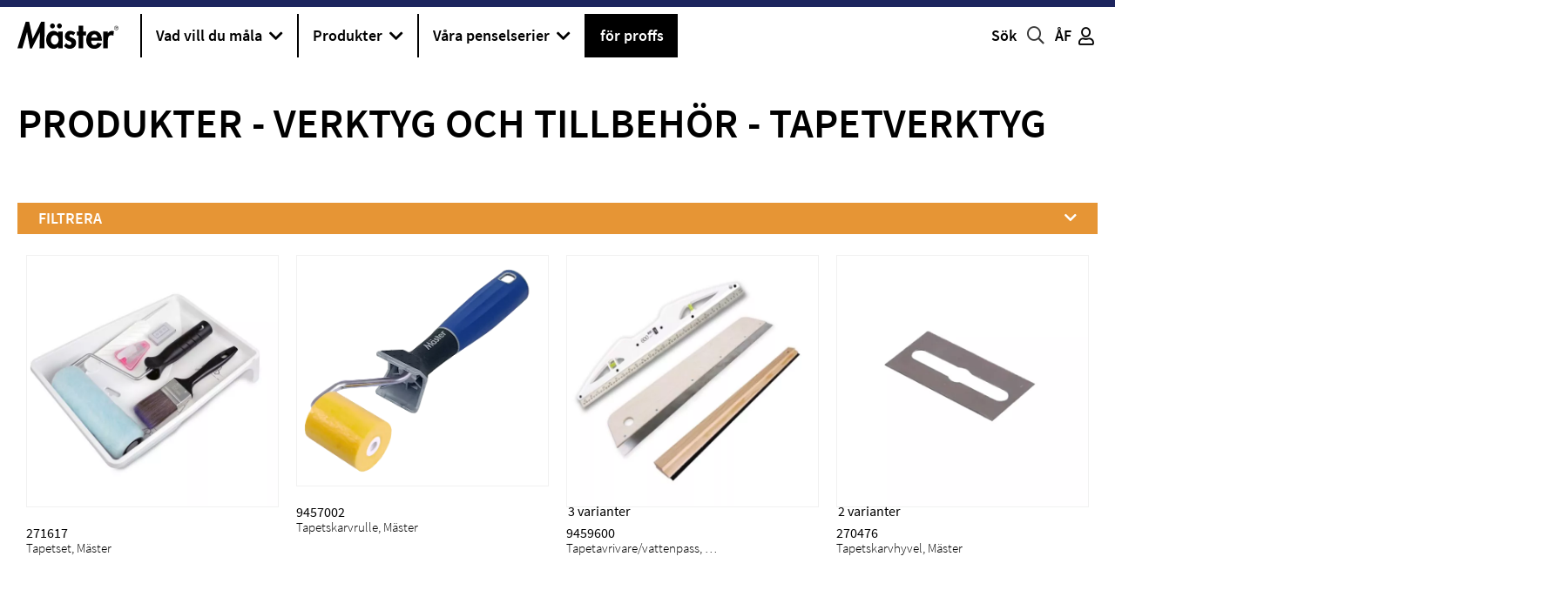

--- FILE ---
content_type: text/html;charset=UTF-8
request_url: https://www.master.nu/sv-se/produkter/verktyg-och-tillbehor/tapetverktyg/
body_size: 16717
content:
<!doctype html>
<html lang="sv">
	<head>
		<meta charset="utf-8">
		<meta http-equiv="x-ua-compatible" content="ie=edge">
		<meta name="viewport" content="width=device-width, initial-scale=1">
		<meta name="robots" content="index,follow"/>
<meta name="description" content=""/>
<meta property="og:title" content="Tapetverktyg - "/>
<meta property="og:description" content=""/>
<meta property="og:site_name" content=""/>
<meta property="og:type" content="website"/>
<meta property="og:url" content="https://www.master.nu/sv-se/produkter/verktyg-och-tillbehor/tapetverktyg/"/>

<meta name="facebook-domain-verification" content="bgo9wx5aobgku89anj4y8ofe53frvm"/>
<title>Tapetverktyg - </title>
<link rel="canonical" href="https://www.master.nu/sv-se/produkter/verktyg-och-tillbehor/tapetverktyg/"/>

<link rel="alternate" hreflang="sv-se" href="https://www.master.nu/sv-se/produkter/verktyg-och-tillbehor/tapetverktyg/"/>
		<link rel="alternate" hreflang="sv-fi" href="https://www.master.nu/sv-fi/produkter/verktyg-och-tillbehor/tapetverktyg/"/>
		<link rel="alternate" hreflang="de-de" href="https://www.master.nu/de-de/Produkte/Werkzeug-und-Zubehor/Tapezierwerkzeug/"/>
		<link rel="alternate" hreflang="en-gb" href="https://www.master.nu/en-gb/produkter/verktyg-och-tillbehor/tapetverktyg/"/>
		<link rel="alternate" href="https://www.master.nu/" hreflang="x-default"/>
<link rel="icon" href="https://media.viskan.com/v2/alfortprod/original/favicon.svg"/>
		<link rel="mask-icon" href="https://media.viskan.com/v2/alfortprod/original/favicon.svg" color="#ffffff"/>
	<link rel="preload" href="https://cdn.viskan.com/V12/6.4.0/index.js" as="script">


<link rel="preload" href="/build/chunks/runtime~main-3fc161f3a7ee0e5f0c56.js" as="script">

<link rel="preload" href="/build/chunks/9fe44f7510966530d21f.js" as="script">

<link rel="preload" href="/build/chunks/d9fe31736ee7ad3db230.js" as="script">

<link rel="preload" href="/build/chunks/dc2a74b66e883358350e.js" as="script">

<link rel="preload" href="/build/chunks/229c91a32ce784b2be8e.js" as="script">

<link rel="preload" href="/build/chunks/1c2fc1e17d51646b6085.js" as="script">

<link rel="preload" href="/build/chunks/51e5f3627b7481288c09.js" as="script">

<link rel="preload" href="/build/chunks/4d0f3465f55fb28c2087.js" as="script">

<link rel="preload" href="/build/chunks/36eecfacf45132f80ac4.js" as="script">

<link rel="preload" href="/build/chunks/3f1496a291f2521e7dee.js" as="script">

<link rel="preload" href="/build/chunks/2170091aa22ae4cf3b0c.js" as="script">

<link rel="preload" href="/build/chunks/6fe806b90eaffc6207a7.js" as="script">

<link rel="preload" href="/build/chunks/0408220f9d37b936846e.js" as="script">

<link rel="preload" href="/build/chunks/f686ed43649daf955e2b.js" as="script">

<link rel="preload" href="/build/chunks/c25abf4fb7d4a9d6693d.js" as="script">

<link rel="preload" href="/build/chunks/f1b44422757249c30a19.js" as="script">

<link rel="preload" href="/build/chunks/c1464e0ea6ce69ff9c08.js" as="script">



<link rel="preload" href="/build/chunks/main-f74895ead3e46e344a1a.css" as="style">


<link rel="preload" href="/customer.css" as="style">

<link rel="preload" href="https://cdn.viskan.com/font-awesome/releases/v5.15.1/webfonts/fa-light-300.woff2" as="font" type="font/woff2" crossorigin="anonymous">
<link rel="preload" href="https://cdn.viskan.com/font-awesome/releases/v5.15.1/webfonts/fa-regular-400.woff2" as="font" type="font/woff2" crossorigin="anonymous">
<link rel="preload" href="https://cdn.viskan.com/font-awesome/releases/v5.15.1/webfonts/fa-brands-400.woff2" as="font" type="font/woff2" crossorigin="anonymous">
<link rel="preload" href="https://cdn.viskan.com/font-awesome/releases/v5.15.1/webfonts/fa-solid-900.woff2" as="font" type="font/woff2" crossorigin="anonymous">

<link rel="preconnect" href="https://media.viskan.com">
</head>
	<body>
		<div class="Breakpoint-value"></div>
		<div id="Streamline">
			<script>
				//<![CDATA[
					window._streamline = window._streamline || {};
					window._streamline.siteContext = 

{
	"aggregateAttribute1Group": false,
	"aggregateAttribute2Group": false,
	"articleUrlPrefix": "article",
	"club_id": "0",
	
	"cmsSettings": {
		"tags": { "article": "cms-article", "computedStyles": "cms-computed-styles", "css": "custom-css", "defaultTree": "estore", "footer": "cms-footer", "header": "cms-header", "styles": "cms-styles", "presetStyles": "cms-preset-styles", "computedPresetStyles": "cms-computed-preset-styles", "componentPresets": "cms-component-presets" }
	},
	"environment": "Production",
	"mediaConfig": {
		"mediaPath": "",
		"mediaServiceBaseURL": "https://media.viskan.com/v2/alfortprod",
		"scalings": {"normal":{"name":"normal","width":1000,"height":1000,"fitIn":true},"thumbnail":{"name":"thumbnail","width":204,"height":204,"fitIn":true},"original":{"name":"original","width":2000,"height":2000,"fitIn":true},"large":{"name":"large","width":2048,"height":2048,"fitIn":true},"list":{"name":"list","width":640,"height":640,"fitIn":true}}
	},
	"dataCollector": {
		"endpoint": "",
		"instanceAlias": ""
	},
	"companyName": "",
	"customer": {
		"isBusinessAllowed": true,
		"isPersonAllowed": false
	},
	"country_code": "SE",
	"countries": [{
			"id": 0,
			"iso": "SE",
			"language": "sv",
			"languageId": 1,
			"name": "Sverige",
			"shopable": true,
			"selectable": true,
			"handledAs": ""
		},{
			"id": 3,
			"iso": "NO",
			"language": "no",
			"languageId": 2,
			"name": "Norway",
			"shopable": true,
			"selectable": true,
			"handledAs": ""
		},{
			"id": 9,
			"iso": "DK",
			"language": "da",
			"languageId": 5,
			"name": "Denmark",
			"shopable": true,
			"selectable": true,
			"handledAs": ""
		},{
			"id": 12,
			"iso": "FI",
			"language": "sv",
			"languageId": 1,
			"name": "Finland",
			"shopable": true,
			"selectable": true,
			"handledAs": ""
		},{
			"id": 8,
			"iso": "DE",
			"language": "de",
			"languageId": 7,
			"name": "Germany",
			"shopable": true,
			"selectable": true,
			"handledAs": ""
		},{
			"id": 14,
			"iso": "GB",
			"language": "en",
			"languageId": 3,
			"name": "Great Britain",
			"shopable": true,
			"selectable": true,
			"handledAs": ""
		}],
	
	"country_id": 0,
	"countryShopable": true,
	"countrySelectable": true,
	"countryHandledAs": "",
	"currency_code": "SEK",
	"currency_id": "0",
	
	"defaultLanguageId": 1,
	"lang_code_web": "sv",
	"lang_id": 1,
	"loadCategoryOnArticle": false,
	"locale": "sv-SE",
	"localePickerPath": "/locale/",
	"reCAPTCHASiteKey": "6LdHqBEUAAAAALG-INwaSDHoIS6Vlsxc7sHK-BvA",
	"searchUrlPrefix": "/search",
	"selectedPurchaseCountry": {
			"id": 0,
			"iso": "SE",
			"language": "sv",
			"languageId": 1,
			"name": "Sverige",
			"shopable": true,
			"selectable": true,
			"handledAs": ""
		},
	"settings": {
		"addArticleFilterToUrl": false,
		"daysAsBrandNew": 30,
		"excludeOutOfStockListArticles": false,
		"articleStoreEnabled": false,
		"checkMediaEnabled": true,
		"klarnaShippingAssistantEnabled": false,
		"remarketing": true,
		"useArticleQuickBuyLayout": false,
		"receiptUrlPath": "receipt",
		"termsUrlPath": "terms-and-conditions",
		"checkoutUrl": "checkout"
	},
	"thirdParty": {
		"googleAnalyticsId": "",
		"googleTagManagerId": "GTM-THZ6TDF"
	},
	"localeMode": "LANGUAGE_AND_COUNTRY_IN_PATH",
	"useLookup": true,
	"sellerId": -1
}
;
					window._streamline.customerOnLoadStatus = 
		{
			"logged_in": false,
			"logged_in_level": 0,
			"person_flg": true
		}
	;
					window.__PRELOADED_STREAMLINE_STATE__ = 

		{
			
			app: {
				category: {
					
							main: {"categoryId":88,"categoryName":"Tapetverktyg","content":"[{\"type\":\"CONTAINER_01\",\"props\":{\"animation\":\"none\",\"duration\":2000,\"iterations\":1,\"class\":\"\",\"hideOnMobile\":true,\"hideOnTablet\":true,\"hideOnDesktop\":true,\"conditionTrigger\":\"NONE\",\"conditionVariable\":\"NONE\",\"conditionOperator\":\"TRUE\",\"conditionValue\":\"\",\"conditionAction\":\"SHOW\",\"componentName\":\"Container\",\"styleClasses\":{\"Container\":\"Preset-Container-Max-Width Preset-Container-Margin Preset-Container-Padding SimpleStyles-16371474719593136-Container\"},\"simpleStylesObject\":{\"SimpleStyles-16371474719593136-Container\":{\"marginTop\":\"40px !important\",\"marginBottom\":\"40px !important\"}},\"simpleStylesString\":\".SimpleStyles-16371474719593136-Container {\\n  margin-top: 40px !important;\\n  margin-bottom: 40px !important;\\n}\"},\"children\":[{\"type\":\"BREADCRUMBS\",\"props\":{\"delimiter\":\" - \",\"startOnHierarchyLevel\":3,\"prependWithStartPage\":false,\"startPageLabel\":\"Home\",\"startPageURL\":\"/\",\"class\":\"\",\"componentName\":\"Breadcrumbs\",\"styleClasses\":{\"Link\":\"Preset-Heading-Font-Family Preset-Heading-Color Preset-Heading2\",\"Breadcrumbs\":\"Preset-Heading-Font-Family Preset-Heading-Color Preset-Heading2\",\"Delimiter\":\"Preset-Heading-Color Preset-Heading-Font-Family Preset-Heading2\",\"Item\":\"Preset-Heading-Font-Family Preset-Heading-Color Preset-Heading2\"}},\"children\":[],\"id\":16371534833618844},{\"type\":\"SUB_MENU\",\"props\":{\"url\":\"\",\"iconClosed\":false,\"iconOpen\":false,\"iconSize\":\"1em\",\"displayIconBeforeTitle\":false,\"showHiddenCategories\":false,\"onlyCurrentChildren\":false,\"includeParent\":false,\"closeOthers\":false,\"linkTitle\":false,\"renderParentLink\":false,\"parentLinkPrefix\":\"All \",\"levels\":9,\"class\":\"\",\"componentName\":\"Sub menu\",\"styleClasses\":{\"Sub_Menu\":\"Preset-Primary-Text Preset-Primary-Font-Family Preset-Primary-Color SimpleStyles-16382794093653804-Sub_Menu\",\"Node_Title\":\"Preset-Heading3 Preset-Heading-Font-Family Preset-Heading-Color\",\"Node_Link\":\"Preset-Primary-Text Preset-Primary-Font-Family SimpleStyles-16382794093653804-Node_Link Preset-Primary-Color\",\"Node_Content\":\"SimpleStyles-16382794093653804-Node_Content\",\"Nodes\":\"SimpleStyles-16382794093653804-Nodes\"},\"simpleStylesObject\":{\"SimpleStyles-16382794093653804-Node_Content\":{\"borderStyle\":\"none !important\",\"marginTop\":\"4px !important\",\"marginBottom\":\"4px !important\"},\"SimpleStyles-16382794093653804-Nodes\":{\"display\":\"flex !important\",\"flexDirection\":\"row !important\",\"flexWrap\":\"wrap !important\"},\"SimpleStyles-16382794093653804-Node_Link\":{\"paddingTop\":\"8px !important\",\"paddingBottom\":\"8px !important\",\"paddingLeft\":\"24px !important\",\"paddingRight\":\"24px !important\",\"backgroundColor\":\"#D0D0D0 !important\",\"marginRight\":\"8px !important\"},\"SimpleStyles-16382794093653804-Sub_Menu\":{\"marginTop\":\"32px !important\",\"marginBottom\":\"32px !important\",\"overflowX\":\"auto !important\"}},\"simpleStylesString\":\".SimpleStyles-16382794093653804-Node_Content {\\n  border-style: none !important;\\n  margin-top: 4px !important;\\n  margin-bottom: 4px !important;\\n}\\n.SimpleStyles-16382794093653804-Nodes {\\n  display: flex !important;\\n  flex-direction: row !important;\\n  flex-wrap: wrap !important;\\n}\\n.SimpleStyles-16382794093653804-Node_Link {\\n  padding-top: 8px !important;\\n  padding-bottom: 8px !important;\\n  padding-left: 24px !important;\\n  padding-right: 24px !important;\\n  background-color: #D0D0D0 !important;\\n  margin-right: 8px !important;\\n}\\n.SimpleStyles-16382794093653804-Sub_Menu {\\n  margin-top: 32px !important;\\n  margin-bottom: 32px !important;\\n  overflow-x: auto !important;\\n}\"},\"children\":[],\"id\":16382794093653804},{\"type\":\"CATEGORY_IMPORT\",\"props\":{\"sourceType\":\"linkUrl\",\"title\":\"\",\"linkUrl\":\"category-import/filter/\",\"componentName\":\"Category Import\"},\"children\":[],\"id\":16385245078818808},{\"type\":\"ARTICLES\",\"props\":{\"source\":\"currentCategory\",\"quickbuy\":false,\"favorite\":false,\"noBlurbs\":true,\"showColor\":false,\"showArticleDescription\":false,\"image\":\"1010\",\"imageOnHover\":\"-1\",\"reducedPriceFilter\":\"all\",\"size\":20,\"paginationType\":\"infiniteScroll\",\"showProgressBar\":true,\"xsm\":\"2\",\"sm\":2,\"md\":3,\"lg\":\"4\",\"xlg\":4,\"showSaleOrNew\":true,\"showPropertyIcon\":true,\"showCampaigns\":false,\"campaignPopup\":false,\"campaignHeader\":\"\",\"favoriteIcon\":\"{\\\"prefix\\\":\\\"fal\\\",\\\"x\\\":{\\\"name\\\":\\\"heart\\\"}}\",\"favoriteIconSelected\":\"{\\\"prefix\\\":\\\"fas\\\",\\\"x\\\":{\\\"name\\\":\\\"heart\\\"}}\",\"favoriteIconSize\":\"1em\",\"favoriteIconColor\":\"#000\",\"noSearchResultTitle\":\"\",\"noSearchResultText\":\"\",\"showSearchResultHeading\":\"\",\"componentName\":\"Articles\",\"styleClasses\":{\"Article_Body\":\"Preset-Primary-Text Preset-Primary-Font-Family Preset-Primary-Color SimpleStyles-16371555247826328-Article_Body\",\"Title\":\"Preset-Primary-Font-Family SimpleStyles-16371555247826328-Title\",\"Price\":\"Preset-Primary-Font-Family SimpleStyles-16371555247826328-Price\",\"PaginationLoadPreviousButton\":\"SC-Margin-Auto SC-Flex-Row Preset-Primary-Button\",\"PaginationLoadMore\":\"Preset-Primary-Button SC-Flex-Row SC-Margin-Auto\",\"PaginationLoadPrevious\":\"SC-Margin-Auto Preset-Primary-Button SC-Flex-Row\",\"ProgressBarWrapper\":\"Preset-Primary-Font-Family SimpleStyles-16371555247826328-ProgressBarWrapper\",\"ArtNo\":\"SimpleStyles-16371555247826328-ArtNo Preset-Primary-Text\",\"Pluno\":\"Preset-Primary-Text SimpleStyles-16371555247826328-Pluno Preset-Primary-Font-Family Preset-Primary-Color\",\"Properties\":\"SimpleStyles-16371555247826328-Properties Preset-Primary-Color Preset-Primary-Font-Family Preset-Primary-Text\",\"Brand\":\"SimpleStyles-16371555247826328-Brand SC-Flex-Order-3\",\"Prices\":\"SimpleStyles-16371555247826328-Prices\",\"Property\":\"SC-Flex-Row\",\"Property_Key\":\"SimpleStyles-16371555247826328-Property_Key\",\"Variants_Qty\":\"SimpleStyles-16371555247826328-Variants_Qty\",\"Wrapper\":\"SimpleStyles-16371555247826328-Wrapper\",\"Article\":\"SimpleStyles-16371555247826328-Article\",\"Image\":\"SimpleStyles-16371555247826328-Image\"},\"popupForSingleSku\":false,\"showPluno\":false,\"loadMoreButtonText\":\"Ladda in fler\",\"loadPreviousButtonText\":\"Ladda in tidigare\",\"simpleStylesObject\":{\"SimpleStyles-16371555247826328-Title\":{\"color\":\"#000000 !important\",\"paddingBottom\":\"5px !important\",\"fontSize\":\"15px\",\"textAlign\":\"left\",\"fontWeight\":\"300\",\"width\":\"60%\",\"whiteSpace\":\"nowrap\",\"overflow\":\"hidden\",\"textOverflow\":\"ellipsis\",\"order\":\"4\"},\"SimpleStyles-16371555247826328-ProgressBarWrapper\":{\"fontSize\":\"15px !important\",\"paddingTop\":\"30px !important\",\"paddingBottom\":\"30px !important\",\"display\":\"flex !important\",\"justifyContent\":\"center !important\",\"alignItems\":\"center !important\",\"flexDirection\":\"column !important\"},\"SimpleStyles-16371555247826328-ArtNo\":{\"textAlign\":\"right !important\",\"width\":\"40% !important\"},\"SimpleStyles-16371555247826328-Pluno\":{\"textAlign\":\"left !important\",\"width\":\"60% !important\",\"order\":\"2\"},\"SimpleStyles-16371555247826328-Article_Body\":{\"fontWeight\":\"null !important\",\"display\":\"flex\",\"flexDirection\":\"row\",\"paddingTop\":\"10px\",\"paddingBottom\":\"10px\",\"flexWrap\":\"wrap\"},\"SimpleStyles-16371555247826328-Properties\":{\"width\":\"60% !important\",\"height\":\"32px !important\",\"display\":\"flex\",\"flexDirection\":\"column\",\"justifyContent\":\"flex-start\",\"order\":\"5\"},\"SimpleStyles-16371555247826328-Brand\":{\"width\":\"40% !important\",\"textAlign\":\"right !important\",\"order\":\"3 !important\"},\"SimpleStyles-16371555247826328-Prices\":{\"width\":\"40% !important\",\"textAlign\":\"right !important\",\"display\":\"none !important\",\"alignItems\":\"flex-end\",\"justifyContent\":\"flex-end\",\"order\":\"6\"},\"SimpleStyles-16371555247826328-Property_Key\":{\"paddingRight\":\"5px !important\"},\"SimpleStyles-16371555247826328-Wrapper\":{\"display\":\"flex !important\",\"flexDirection\":\"column !important\",\"marginTop\":\"24px !important\"},\"SimpleStyles-16371555247826328-Article\":{\"paddingLeft\":\"10px !important\",\"paddingRight\":\"10px !important\",\"marginBottom\":\"56px !important\"},\"SimpleStyles-16371555247826328-Image\":{\"borderStyle\":\"solid\",\"borderColor\":\"#F1F1F1\",\"borderRadius\":\"0px\",\"borderWidth\":\"1px\"},\"SimpleStyles-16371555247826328-Variants_Qty\":{\"width\":\"100%\",\"marginTop\":\"-25px\",\"marginLeft\":\"2px\",\"zIndex\":\"9\",\"order\":\"1\"},\"SimpleStyles-16371555247826328-Price\":{\"textAlign\":\"left\",\"fontSize\":\"16px\",\"paddingTop\":\"10px !important\",\"display\":\"none !important\"}},\"simpleStylesString\":\".SimpleStyles-16371555247826328-Title {\\n  color: #000000 !important;\\n  padding-bottom: 5px !important;\\n  font-size: 15px;\\n  text-align: left;\\n  font-weight: 300;\\n  width: 60%;\\n  white-space: nowrap;\\n  overflow: hidden;\\n  text-overflow: ellipsis;\\n  order: 4;\\n}\\n.SimpleStyles-16371555247826328-ProgressBarWrapper {\\n  font-size: 15px !important;\\n  padding-top: 30px !important;\\n  padding-bottom: 30px !important;\\n  display: flex !important;\\n  justify-content: center !important;\\n  align-items: center !important;\\n  flex-direction: column !important;\\n}\\n.SimpleStyles-16371555247826328-ArtNo {\\n  text-align: right !important;\\n  width: 40% !important;\\n}\\n.SimpleStyles-16371555247826328-Pluno {\\n  text-align: left !important;\\n  width: 60% !important;\\n  order: 2;\\n}\\n.SimpleStyles-16371555247826328-Article_Body {\\n  font-weight: null !important;\\n  display: flex;\\n  flex-direction: row;\\n  padding-top: 10px;\\n  padding-bottom: 10px;\\n  flex-wrap: wrap;\\n}\\n.SimpleStyles-16371555247826328-Properties {\\n  width: 60% !important;\\n  height: 32px !important;\\n  display: flex;\\n  flex-direction: column;\\n  justify-content: flex-start;\\n  order: 5;\\n}\\n.SimpleStyles-16371555247826328-Brand {\\n  width: 40% !important;\\n  text-align: right !important;\\n  order: 3 !important;\\n}\\n.SimpleStyles-16371555247826328-Prices {\\n  width: 40% !important;\\n  text-align: right !important;\\n  display: none !important;\\n  align-items: flex-end;\\n  justify-content: flex-end;\\n  order: 6;\\n}\\n.SimpleStyles-16371555247826328-Property_Key {\\n  padding-right: 5px !important;\\n}\\n.SimpleStyles-16371555247826328-Wrapper {\\n  display: flex !important;\\n  flex-direction: column !important;\\n  margin-top: 24px !important;\\n}\\n.SimpleStyles-16371555247826328-Article {\\n  padding-left: 10px !important;\\n  padding-right: 10px !important;\\n  margin-bottom: 56px !important;\\n}\\n.SimpleStyles-16371555247826328-Image {\\n  border-style: solid;\\n  border-color: #F1F1F1;\\n  border-radius: 0px;\\n  border-width: 1px;\\n}\\n.SimpleStyles-16371555247826328-Variants_Qty {\\n  width: 100%;\\n  margin-top: -25px;\\n  margin-left: 2px;\\n  z-index: 9;\\n  order: 1;\\n}\\n.SimpleStyles-16371555247826328-Price {\\n  text-align: left;\\n  font-size: 16px;\\n  padding-top: 10px !important;\\n  display: none !important;\\n}\",\"showArticleNumber\":false,\"gutter\":false,\"showDiscountPercent\":false,\"showPlunoNumber\":true,\"showBrandName\":true,\"showColorList\":false,\"colorListDisplayType\":\"\",\"colorListDisplayTypeTablet\":\"\",\"colorListDisplayTypeMobile\":\"\",\"showNumberOfVariants\":true,\"showArticleProperties\":true,\"showFromLabel\":false,\"articleProperties\":\"Serie, Material\",\"showSizeList\":false,\"sizeListMaxNumberOfSizes\":5,\"sizeListOnlyShowInStock\":true,\"showRecPrice\":false,\"disableColumnSizePickerChoice\":false},\"children\":[],\"id\":16371555247826328,\"copyTime\":\"17 Nov 14:25:02\"}],\"id\":16371474719593136,\"copyTime\":\"17 Nov 12:11:00\"}]","linkFriendlyName":"produkter/verktyg-och-tillbehor/tapetverktyg/","metaDescription":"","noIndex":false,"sortByField":"sort","sortDescending":false,"title":""},
						

				article: {"categoryId":4,"categoryName":"article","content":"[{\"type\":\"CONTAINER_01\",\"props\":{\"animation\":\"none\",\"duration\":2000,\"iterations\":1,\"class\":\"\",\"hideOnMobile\":true,\"hideOnTablet\":true,\"hideOnDesktop\":true,\"conditionTrigger\":\"NONE\",\"conditionVariable\":\"NONE\",\"conditionOperator\":\"TRUE\",\"conditionValue\":\"\",\"conditionAction\":\"SHOW\",\"componentName\":\"Container\",\"styleClasses\":{\"Container\":\"Preset-Container-Max-Width Preset-Container-Margin Preset-Container-Padding\"}},\"children\":[{\"type\":\"GRID_01\",\"props\":{\"gutter\":true,\"equalHeight\":false,\"vertical\":\"top\",\"horizontal\":\"left\",\"class\":\"\",\"componentName\":\"Grid\"},\"children\":[{\"type\":\"CELL_01\",\"props\":{\"lg-size\":\"6of12\",\"md-size\":\"full\",\"size\":\"full\",\"u-lg-flexOrder\":\"None\",\"u-md-flexOrder\":\"None\",\"u-sm-flexOrder\":\"None\",\"class\":\"\",\"animation\":\"none\",\"duration\":2000,\"iterations\":1,\"componentName\":\"Cell\"},\"children\":[{\"type\":\"BREADCRUMBS\",\"props\":{\"delimiter\":\" \u003E \",\"startOnHierarchyLevel\":3,\"prependWithStartPage\":true,\"startPageLabel\":\"Master.nu\",\"startPageURL\":\"/\",\"class\":\"\",\"componentName\":\"Breadcrumbs\",\"styleClasses\":{\"Item\":\"Preset-Primary-Text Preset-Primary-Font-Family Preset-Primary-Color\",\"Delimiter\":\"Preset-Primary-Text Preset-Primary-Font-Family Preset-Primary-Color\",\"Link\":\"Preset-Primary-Text Preset-Primary-Font-Family Preset-Primary-Color\",\"Breadcrumbs\":\"SimpleStyles-16373213529975616-Breadcrumbs\",\"ActiveLink\":\"Preset-Primary-Color\"},\"simpleStylesObject\":{\"SimpleStyles-16373213529975616-Breadcrumbs\":{\"fontWeight\":\"700 !important\"}},\"simpleStylesString\":\".SimpleStyles-16373213529975616-Breadcrumbs {\\n  font-weight: 700 !important;\\n}\"},\"children\":[],\"id\":16373213529975616},{\"type\":\"ARTICLE_MEDIA\",\"props\":{\"mobileLayout\":\"Slider\",\"tabletLayout\":\"Slider\",\"desktopLayout\":\"Slider\",\"mobileScale\":\"normal\",\"tabletScale\":\"normal\",\"desktopScale\":\"normal\",\"sliderAutoplay\":false,\"sliderLoop\":true,\"sliderSpeed\":\"300\",\"sliderDuration\":\"3000\",\"timing\":\"ease\",\"sliderArrows\":true,\"sliderArrowsType\":\"icon\",\"sliderPagination\":true,\"sliderPaginationType\":\"bullets\",\"slidesPerViewMobile\":\"1\",\"slidesPerColumnMobile\":\"1\",\"slidesPerGroupMobile\":\"1\",\"spaceBetweenMobile\":\"0\",\"centerSlidesMobile\":false,\"slidesPerViewTablet\":\"1\",\"slidesPerColumnTablet\":\"1\",\"slidesPerGroupTablet\":\"1\",\"spaceBetweenTablet\":\"0\",\"centerSlidesTablet\":false,\"slidesPerViewDesktop\":\"1\",\"slidesPerColumnDesktop\":\"1\",\"slidesPerGroupDesktop\":\"1\",\"spaceBetweenDesktop\":\"0\",\"centerSlidesDesktop\":false,\"zoomDelay\":\"500\",\"zoomPopup\":false,\"zoomThumbnails\":false,\"showSaleOrNew\":false,\"showPropertyIcon\":true,\"showCampaigns\":true,\"campaignPopup\":false,\"campaignHeader\":\"\",\"videoAutoPlay\":false,\"videoControls\":false,\"videoLoop\":false,\"videoMuted\":false,\"isSizeMatchRequired\":false,\"isAttr3MatchRequired\":true,\"show360ImageIfPossible\":false,\"excludeImages\":\"\",\"imagesOrderList\":\"\",\"class\":\"\",\"componentName\":\"Media\",\"styleClasses\":{\"Slideshow_Arrow_Prev\":\"SimpleStyles-16373213471133648-Slideshow_Arrow_Prev\",\"Slideshow_Arrow_Next\":\"SimpleStyles-16373213471133648-Slideshow_Arrow_Next\",\"Slideshow_Controls\":\"SimpleStyles-16373213471133648-Slideshow_Controls\"},\"simpleStylesObject\":{\"SimpleStyles-16373213471133648-Slideshow_Arrow_Prev\":{\"color\":\"#000000 !important\"},\"SimpleStyles-16373213471133648-Slideshow_Arrow_Next\":{\"color\":\"#000000 !important\"},\"SimpleStyles-16373213471133648-Slideshow_Controls\":{\"color\":\"#000000 !important\"}},\"simpleStylesString\":\".SimpleStyles-16373213471133648-Slideshow_Arrow_Prev {\\n  color: #000000 !important;\\n}\\n.SimpleStyles-16373213471133648-Slideshow_Arrow_Next {\\n  color: #000000 !important;\\n}\\n.SimpleStyles-16373213471133648-Slideshow_Controls {\\n  color: #000000 !important;\\n}\",\"iconNext\":\"{\\\"prefix\\\":\\\"fal\\\",\\\"x\\\":{\\\"categories\\\":[\\\"arrow\\\",\\\"bracket\\\",\\\"forward\\\",\\\"next\\\"],\\\"label\\\":\\\"chevron-right\\\",\\\"name\\\":\\\"chevron-right\\\",\\\"styles\\\":[\\\"solid\\\",\\\"regular\\\",\\\"light\\\",\\\"duotone\\\"],\\\"unicode\\\":\\\"f054\\\",\\\"score\\\":7.015000000000001}}\",\"iconNextSize\":\"2em\",\"iconNextColor\":\"#000\",\"iconPrev\":\"{\\\"prefix\\\":\\\"fal\\\",\\\"x\\\":{\\\"categories\\\":[\\\"arrow\\\",\\\"back\\\",\\\"bracket\\\",\\\"previous\\\"],\\\"label\\\":\\\"chevron-left\\\",\\\"name\\\":\\\"chevron-left\\\",\\\"styles\\\":[\\\"solid\\\",\\\"regular\\\",\\\"light\\\",\\\"duotone\\\"],\\\"unicode\\\":\\\"f053\\\",\\\"score\\\":7.015000000000001}}\",\"iconPrevSize\":\"2em\",\"iconPrevColor\":\"#000\"},\"children\":[],\"id\":16373213471133648}],\"id\":16373213422791498},{\"type\":\"CELL_01\",\"props\":{\"lg-size\":\"6of12\",\"md-size\":\"full\",\"size\":\"full\",\"u-lg-flexOrder\":\"None\",\"u-md-flexOrder\":\"None\",\"u-sm-flexOrder\":\"None\",\"class\":\"\",\"animation\":\"none\",\"duration\":2000,\"iterations\":1,\"componentName\":\"Cell\"},\"children\":[{\"type\":\"CONTAINER_01\",\"props\":{\"animation\":\"none\",\"duration\":2000,\"iterations\":1,\"class\":\"\",\"hideOnMobile\":true,\"hideOnTablet\":true,\"hideOnDesktop\":true,\"conditionTrigger\":\"NONE\",\"conditionVariable\":\"NONE\",\"conditionOperator\":\"TRUE\",\"conditionValue\":\"\",\"conditionAction\":\"SHOW\",\"componentName\":\"Container\",\"styleClasses\":{\"Container\":\"\"}},\"children\":[{\"type\":\"ARTICLE_FIELD\",\"props\":{\"field\":\"artname\",\"elementType\":\"div\",\"prefixText\":\"\",\"suffixText\":\"\",\"class\":\"\",\"componentName\":\"Field Name\",\"styleClasses\":{\"Field\":\"Preset-Heading-Font-Family Preset-Heading-Color Preset-Heading2\",\"Wrapper\":\"SimpleStyles-16373218164225252-Wrapper\"},\"simpleStylesObject\":{\"SimpleStyles-16373218164225252-Wrapper\":{\"marginTop\":\"16px !important\"}},\"simpleStylesString\":\".SimpleStyles-16373218164225252-Wrapper {\\n  margin-top: 16px !important;\\n}\"},\"children\":[],\"id\":16373218164225252},{\"type\":\"CONTAINER_01\",\"props\":{\"animation\":\"none\",\"duration\":2000,\"iterations\":1,\"class\":\"\",\"hideOnMobile\":true,\"hideOnTablet\":true,\"hideOnDesktop\":true,\"conditionTrigger\":\"NONE\",\"conditionVariable\":\"NONE\",\"conditionOperator\":\"TRUE\",\"conditionValue\":\"\",\"conditionAction\":\"SHOW\",\"componentName\":\"Container\",\"styleClasses\":{\"Container\":\"SimpleStyles-16391416297598996-Container\"},\"simpleStylesObject\":{\"SimpleStyles-16391416297598996-Container\":{\"marginTop\":\"8px !important\"}},\"simpleStylesString\":\".SimpleStyles-16391416297598996-Container {\\n  margin-top: 8px !important;\\n}\"},\"children\":[{\"type\":\"ARTICLE_FIELD\",\"props\":{\"field\":\"propertykey_value\",\"elementType\":\"div\",\"prefixText\":\"\u003Cb\u003ESerie \u003C/b\u003E\",\"suffixText\":\"\",\"class\":\"\",\"componentName\":\"Field\",\"styleClasses\":{\"Field\":\"Preset-Primary-Font-Family Preset-Primary-Text Preset-Primary-Color SimpleStyles-16391416336261160-Field\"},\"propertyKey\":\"Serie\",\"simpleStylesObject\":{\"SimpleStyles-16391416336261160-Field\":{\"\u0026:before\":{\"fontWeight\":\"700 !important\"}}},\"simpleStylesString\":\".SimpleStyles-16391416336261160-Field:before {\\n  font-weight: 700 !important;\\n}\"},\"children\":[],\"id\":16391416336261160,\"copyTime\":\"10 Dec 14:07:06\"},{\"type\":\"ARTICLE_FIELD\",\"props\":{\"field\":\"propertykey_value\",\"elementType\":\"div\",\"prefixText\":\"\u003Cb\u003EKvalitet \u003C/b\u003E\",\"suffixText\":\"\",\"class\":\"\",\"componentName\":\"Field\",\"styleClasses\":{\"Field\":\"Preset-Primary-Font-Family Preset-Primary-Text Preset-Primary-Color SimpleStyles-16389678578665568-Field\"},\"propertyKey\":\"Material\",\"simpleStylesObject\":{\"SimpleStyles-16389678578665568-Field\":{\"\u0026:before\":{\"fontWeight\":\"700 !important\"}}},\"simpleStylesString\":\".SimpleStyles-16389678578665568-Field:before {\\n  font-weight: 700 !important;\\n}\"},\"children\":[],\"id\":16389678578665568}],\"id\":16391416297598996},{\"type\":\"ARTICLE_ATTRIBUTE\",\"props\":{\"attribute\":\"attr3\",\"label\":\"\",\"usePropertyAsLabel\":false,\"showAs\":\"checkbox\",\"outOfStockMessage\":\"\",\"disableOutOfStock\":false,\"checkBalance\":false,\"hideIfOne\":false,\"priceDifference\":false,\"labelAttribute\":false,\"attributeBelow\":true,\"isSizeMatchRequired\":\"\",\"isAttr3MatchRequired\":\"\",\"class\":\"upper-size\",\"componentName\":\"Attribute\",\"styleClasses\":{\"Box Label\":\"Preset-Primary-Text Preset-Primary-Font-Family Preset-Primary-Color SimpleStyles-16382608689492760-Box_Label\",\"Box Container\":\"SimpleStyles-16382608689492760-Box_Container\"},\"showAsSlider\":false,\"simpleStylesObject\":{\"SimpleStyles-16382608689492760-Box_Label\":{\"textTransform\":\"uppercase !important\"},\"SimpleStyles-16382608689492760-Box_Container\":{\"marginTop\":\"16px !important\",\"marginBottom\":\"32px !important\",\"paddingBottom\":\"16px !important\",\"borderStyle\":\"solid !important\",\"borderColor\":\"#000000 !important\",\"borderTopWidth\":\"0px !important\",\"borderBottomWidth\":\"1px !important\",\"borderRightWidth\":\"0px !important\",\"borderLeftWidth\":\"0px !important\"}},\"simpleStylesString\":\".SimpleStyles-16382608689492760-Box_Label {\\n  text-transform: uppercase !important;\\n}\\n.SimpleStyles-16382608689492760-Box_Container {\\n  margin-top: 16px !important;\\n  margin-bottom: 32px !important;\\n  padding-bottom: 16px !important;\\n  border-style: solid !important;\\n  border-color: #000000 !important;\\n  border-top-width: 0px !important;\\n  border-bottom-width: 1px !important;\\n  border-right-width: 0px !important;\\n  border-left-width: 0px !important;\\n}\"},\"children\":[],\"id\":16382608689492760},{\"type\":\"ARTICLE_FIELD\",\"props\":{\"field\":\"art_desc2\",\"elementType\":\"div\",\"prefixText\":\"\",\"suffixText\":\"\",\"class\":\"\",\"componentName\":\"Field Desc\"},\"children\":[],\"id\":1637321797473358},{\"type\":\"CONTAINER_01\",\"props\":{\"animation\":\"none\",\"duration\":2000,\"iterations\":1,\"class\":\"top-table\",\"hideOnMobile\":true,\"hideOnTablet\":true,\"hideOnDesktop\":true,\"conditionTrigger\":\"NONE\",\"conditionVariable\":\"NONE\",\"conditionOperator\":\"TRUE\",\"conditionValue\":\"\",\"conditionAction\":\"SHOW\",\"componentName\":\"Container Data\",\"styleClasses\":{\"Container\":\"SimpleStyles-16373217149749268-Container\"},\"simpleStylesObject\":{\"SimpleStyles-16373217149749268-Container\":{\"borderStyle\":\"solid !important\",\"borderColor\":\"#000000 !important\",\"borderTopWidth\":\"1px !important\",\"borderBottomWidth\":\"1px !important\",\"borderLeftWidth\":\"0px !important\",\"borderRightWidth\":\"0px !important\",\"paddingTop\":\"16px !important\",\"paddingBottom\":\"16px !important\"}},\"simpleStylesString\":\".SimpleStyles-16373217149749268-Container {\\n  border-style: solid !important;\\n  border-color: #000000 !important;\\n  border-top-width: 1px !important;\\n  border-bottom-width: 1px !important;\\n  border-left-width: 0px !important;\\n  border-right-width: 0px !important;\\n  padding-top: 16px !important;\\n  padding-bottom: 16px !important;\\n}\"},\"children\":[{\"type\":\"VARIANT_TABLE\",\"props\":{\"useArticleInState\":true,\"showHeadings\":true,\"hideZeroAttributeValues\":false,\"buyable\":false,\"buyableLoggedIn\":false,\"buyButtonText\":\"Add to cart\",\"feedbackDisplayType\":\"attributes\",\"ignoreBalance\":false,\"mediaShow\":false,\"mediaHeading\":\"\",\"mediapropertyAsHeading\":false,\"mediaSort\":1,\"mediaAlign\":\"left\",\"artnameShow\":false,\"artnameHeading\":\"Name\",\"artnamepropertyAsHeading\":false,\"artnameSort\":2,\"artnameAlign\":\"left\",\"artnoShow\":false,\"artnoHeading\":\"ArtNo.\",\"artnopropertyAsHeading\":false,\"artnoSort\":3,\"artnoAlign\":\"left\",\"ean13Show\":false,\"ean13Heading\":\"EAN13\",\"ean13propertyAsHeading\":false,\"ean13Sort\":4,\"ean13Align\":\"left\",\"plunoShow\":true,\"plunoHeading\":\"Art nr\",\"plunopropertyAsHeading\":false,\"plunoSort\":5,\"plunoAlign\":\"left\",\"attr1Show\":false,\"attr1Heading\":\"Color\",\"attr1propertyAsHeading\":false,\"attr1Sort\":6,\"attr1Align\":\"left\",\"attr2Show\":false,\"attr2Heading\":\"Size\",\"attr2propertyAsHeading\":false,\"attr2Sort\":7,\"attr2Align\":\"left\",\"attr3Show\":true,\"attr3Heading\":\"Bredd\",\"attr3propertyAsHeading\":false,\"attr3Sort\":8,\"attr3Align\":\"left\",\"stockstatusShow\":false,\"stockstatusHeading\":\"Stock Status\",\"stockstatuspropertyAsHeading\":false,\"stockstatusSort\":9,\"stockstatusAlign\":\"left\",\"stockStatusIndicator\":\"text\",\"outOfStockLabel\":\"Out Of Stock\",\"inStockLabel\":\"In Stock\",\"priceShow\":false,\"priceHeading\":\"Price\",\"pricepropertyAsHeading\":false,\"priceSort\":10,\"priceAlign\":\"left\",\"qtyShow\":false,\"qtyHeading\":\"Quantity\",\"qtypropertyAsHeading\":false,\"qtySort\":11,\"qtyAlign\":\"left\",\"property1Show\":false,\"property1Heading\":\"Property\",\"property1propertyAsHeading\":false,\"property1Sort\":12,\"property1Align\":\"left\",\"property1propertyNames\":\"\",\"property2Show\":false,\"property2Heading\":\"Property\",\"property2propertyAsHeading\":false,\"property2Sort\":13,\"property2Align\":\"left\",\"property2propertyNames\":\"\",\"property3Show\":false,\"property3Heading\":\"Property\",\"property3propertyAsHeading\":false,\"property3Sort\":14,\"property3Align\":\"left\",\"property3propertyNames\":\"\",\"componentName\":\"Article Variants Table (Alfort)\",\"styleClasses\":{\"Heading\":\"Preset-Heading-Font-Family Preset-Heading-Color Preset-Heading5 SimpleStyles-16384338954733080-Heading\",\"Pluno\":\"Preset-Primary-Font-Family Preset-Primary-Text Preset-Primary-Color\",\"Attr3\":\"Preset-Primary-Color Preset-Primary-Font-Family Preset-Primary-Text\"},\"articleLFNQuery\":\"my_article\",\"simpleStylesObject\":{\"SimpleStyles-16384338954733080-Heading\":{\"textTransform\":\"uppercase !important\"}},\"simpleStylesString\":\".SimpleStyles-16384338954733080-Heading {\\n  text-transform: uppercase !important;\\n}\"},\"children\":[],\"id\":16384338954733080}],\"id\":16373217149749268},{\"type\":\"ARTICLE_ATTRIBUTE\",\"props\":{\"attribute\":\"attr3\",\"label\":\"\",\"usePropertyAsLabel\":false,\"showAs\":\"image\",\"outOfStockMessage\":\"\",\"disableOutOfStock\":false,\"checkBalance\":false,\"hideIfOne\":false,\"priceDifference\":false,\"labelAttribute\":false,\"attributeBelow\":true,\"isSizeMatchRequired\":\"\",\"isAttr3MatchRequired\":\"\",\"class\":\"\",\"componentName\":\"Attribute Size Image\",\"showAsSlider\":false,\"styleClasses\":{\"Label\":\"\",\"Media Label\":\"Preset-Primary-Text Preset-Primary-Font-Family Preset-Primary-Color SimpleStyles-16373216945571032-Media_Label\"},\"simpleStylesObject\":{\"SimpleStyles-16373216945571032-Media_Label\":{\"fontWeight\":\"700 !important\",\"textAlign\":\"left !important\"}},\"simpleStylesString\":\".SimpleStyles-16373216945571032-Media_Label {\\n  font-weight: 700 !important;\\n  text-align: left !important;\\n}\"},\"children\":[],\"id\":16373216945571032},{\"type\":\"CONTAINER_01\",\"props\":{\"animation\":\"none\",\"duration\":2000,\"iterations\":1,\"class\":\"\",\"hideOnMobile\":true,\"hideOnTablet\":true,\"hideOnDesktop\":true,\"conditionTrigger\":\"NONE\",\"conditionVariable\":\"NONE\",\"conditionOperator\":\"TRUE\",\"conditionValue\":\"\",\"conditionAction\":\"SHOW\",\"componentName\":\"Container\",\"styleClasses\":{\"Container\":\"SimpleStyles-16373215959927560-Container\"},\"simpleStylesObject\":{\"SimpleStyles-16373215959927560-Container\":{\"display\":\"flex !important\",\"width\":\"100% !important\",\"flexWrap\":\"wrap !important\",\"flexDirection\":\"row !important\",\"alignItems\":\"flex-start !important\",\".Breakpoint--lg \u0026\":{\"flexWrap\":\"nowrap !important\"}}},\"simpleStylesString\":\".SimpleStyles-16373215959927560-Container {\\n  display: flex !important;\\n  width: 100% !important;\\n  flex-wrap: wrap !important;\\n  flex-direction: row !important;\\n  align-items: flex-start !important;\\n}\\n.Breakpoint--lg .SimpleStyles-16373215959927560-Container {\\n  flex-wrap: nowrap !important;\\n}\"},\"children\":[{\"type\":\"BUTTON_01\",\"props\":{\"buttonUrl\":\"#produktfordelar\",\"buttonText\":\"PRODUKTFÖRDELAR\",\"target\":false,\"tabIdentifier\":\"\",\"icon\":false,\"iconLayout\":\"right\",\"iconColor\":\"#808080\",\"iconSize\":\"1em\",\"componentName\":\"Button\",\"styleClasses\":{\"Button\":\"Preset-Button Preset-Primary-Button Preset-Primary-Font-Family Preset-Primary-Color\"}},\"children\":[],\"id\":16373216316268364},{\"type\":\"BUTTON_01\",\"props\":{\"buttonUrl\":\"#videos\",\"buttonText\":\"VIDEOS\",\"target\":false,\"tabIdentifier\":\"\",\"icon\":false,\"iconLayout\":\"right\",\"iconColor\":\"#808080\",\"iconSize\":\"1em\",\"componentName\":\"Button\",\"styleClasses\":{\"Button\":\"Preset-Button Preset-Primary-Button Preset-Primary-Font-Family Preset-Primary-Color\"}},\"children\":[],\"id\":16373216284939772},{\"type\":\"BUTTON_01\",\"props\":{\"buttonUrl\":\"#produktinfo\",\"buttonText\":\"PRODUKTINFO\",\"target\":false,\"tabIdentifier\":\"\",\"icon\":false,\"iconLayout\":\"right\",\"iconColor\":\"#808080\",\"iconSize\":\"1em\",\"componentName\":\"Button\",\"styleClasses\":{\"Button\":\"Preset-Button Preset-Primary-Button Preset-Primary-Font-Family Preset-Primary-Color\"}},\"children\":[],\"id\":16373216210596144},{\"type\":\"BUTTON_01\",\"props\":{\"buttonUrl\":\"#pdf\",\"buttonText\":\"PDF\",\"target\":false,\"tabIdentifier\":\"\",\"icon\":false,\"iconLayout\":\"right\",\"iconColor\":\"#808080\",\"iconSize\":\"1em\",\"componentName\":\"Button\",\"styleClasses\":{\"Button\":\"Preset-Button Preset-Primary-Button Preset-Primary-Font-Family Preset-Primary-Color\"}},\"children\":[],\"id\":16373216063258670}],\"id\":16373215959927560}],\"id\":16373215821447032}],\"id\":16373213422792664}],\"id\":16373213422793600}],\"id\":16373213162646452},{\"type\":\"CONTAINER_01\",\"props\":{\"animation\":\"none\",\"duration\":2000,\"iterations\":1,\"class\":\"produktfordelar\",\"hideOnMobile\":true,\"hideOnTablet\":true,\"hideOnDesktop\":true,\"conditionTrigger\":\"NONE\",\"conditionVariable\":\"NONE\",\"conditionOperator\":\"TRUE\",\"conditionValue\":\"\",\"conditionAction\":\"SHOW\",\"componentName\":\"Container Category Import\",\"styleClasses\":{}},\"children\":[{\"type\":\"CATEGORY_IMPORT\",\"props\":{\"sourceType\":\"articlePropertyKey\",\"title\":\"\",\"linkUrl\":\"\",\"componentName\":\"Category Import\",\"articlePropertyKey\":\"ArticleContent\"},\"children\":[],\"id\":16379124831293740}],\"id\":16391423359293660},{\"type\":\"CATEGORY_IMPORT\",\"props\":{\"sourceType\":\"articlePropertyKey\",\"title\":\"\",\"linkUrl\":\"\",\"componentName\":\"Category Import Videos\",\"articlePropertyKey\":\"ArticleVideos\"},\"children\":[],\"id\":16395775444659044},{\"type\":\"CONTAINER_01\",\"props\":{\"animation\":\"none\",\"duration\":2000,\"iterations\":1,\"class\":\"produktinfo\",\"hideOnMobile\":true,\"hideOnTablet\":true,\"hideOnDesktop\":true,\"conditionTrigger\":\"NONE\",\"conditionVariable\":\"NONE\",\"conditionOperator\":\"TRUE\",\"conditionValue\":\"\",\"conditionAction\":\"SHOW\",\"componentName\":\"Container Produktinfo\",\"styleClasses\":{\"Container\":\"SimpleStyles-16379280782213660-Container\"},\"simpleStylesObject\":{\"SimpleStyles-16379280782213660-Container\":{\"backgroundColor\":\"#ffffff !important\",\"paddingTop\":\"40px !important\",\"paddingBottom\":\"40px !important\"}},\"simpleStylesString\":\".SimpleStyles-16379280782213660-Container {\\n  background-color: #ffffff !important;\\n  padding-top: 40px !important;\\n  padding-bottom: 40px !important;\\n}\"},\"children\":[{\"type\":\"CONTAINER_01\",\"props\":{\"animation\":\"none\",\"duration\":2000,\"iterations\":1,\"class\":\"bottom-table\",\"hideOnMobile\":true,\"hideOnTablet\":true,\"hideOnDesktop\":true,\"conditionTrigger\":\"NONE\",\"conditionVariable\":\"NONE\",\"conditionOperator\":\"TRUE\",\"conditionValue\":\"\",\"conditionAction\":\"SHOW\",\"componentName\":\"Container\",\"styleClasses\":{\"Container\":\"Preset-Container-Padding Preset-Container-Margin Preset-Container-Max-Width\"}},\"children\":[{\"type\":\"TEXT\",\"props\":{\"content\":\"\u003Ch2 class\u003D\\\"Preset-Heading2 Preset-Heading-Font-Family Preset-Heading-Color \\\"\u003Eprodukt\u0026nbsp;\u003Cspan style\u003D\\\"font-weight: normal;\\\" class\u003D\\\"SC-font-light Preset-Heading-Font-Family\\\"\u003Einfo\u003C/span\u003E\u003C/h2\u003E\",\"componentName\":\"Text\",\"styleClasses\":{\"Text\":\"SimpleStyles-16379280782213372-Text\"},\"simpleStylesObject\":{\"SimpleStyles-16379280782213372-Text\":{\"marginBottom\":\"32px !important\"}},\"simpleStylesString\":\".SimpleStyles-16379280782213372-Text {\\n  margin-bottom: 32px !important;\\n}\"},\"children\":[],\"id\":16379280782213372},{\"type\":\"VARIANT_TABLE\",\"props\":{\"useArticleInState\":true,\"showHeadings\":true,\"hideZeroAttributeValues\":false,\"buyable\":false,\"buyableLoggedIn\":false,\"buyButtonText\":\"Add to cart\",\"feedbackDisplayType\":\"attributes\",\"ignoreBalance\":false,\"mediaShow\":false,\"mediaHeading\":\"\",\"mediapropertyAsHeading\":false,\"mediaSort\":1,\"mediaAlign\":\"left\",\"artnameShow\":false,\"artnameHeading\":\"Name\",\"artnamepropertyAsHeading\":false,\"artnameSort\":2,\"artnameAlign\":\"left\",\"artnoShow\":false,\"artnoHeading\":\"ArtNo.\",\"artnopropertyAsHeading\":false,\"artnoSort\":3,\"artnoAlign\":\"left\",\"ean13Show\":true,\"ean13Heading\":\"EAN\",\"ean13propertyAsHeading\":false,\"ean13Sort\":\"2\",\"ean13Align\":\"right\",\"plunoShow\":true,\"plunoHeading\":\"Art nr\",\"plunopropertyAsHeading\":false,\"plunoSort\":\"1\",\"plunoAlign\":\"right\",\"attr1Show\":false,\"attr1Heading\":\"Color\",\"attr1propertyAsHeading\":false,\"attr1Sort\":6,\"attr1Align\":\"left\",\"attr2Show\":true,\"attr2Heading\":\"Size\",\"attr2propertyAsHeading\":false,\"attr2Sort\":7,\"attr2Align\":\"left\",\"attr3Show\":true,\"attr3Heading\":\"Bredd\",\"attr3propertyAsHeading\":false,\"attr3Sort\":\"3\",\"attr3Align\":\"left\",\"stockstatusShow\":false,\"stockstatusHeading\":\"Stock Status\",\"stockstatuspropertyAsHeading\":false,\"stockstatusSort\":9,\"stockstatusAlign\":\"left\",\"stockStatusIndicator\":\"text\",\"outOfStockLabel\":\"Out Of Stock\",\"inStockLabel\":\"In Stock\",\"priceShow\":false,\"priceHeading\":\"Price\",\"pricepropertyAsHeading\":false,\"priceSort\":10,\"priceAlign\":\"left\",\"qtyShow\":true,\"qtyHeading\":\"Quantity\",\"qtypropertyAsHeading\":false,\"qtySort\":11,\"qtyAlign\":\"right\",\"property1Show\":true,\"property1Heading\":\"Antal i FP\",\"property1propertyAsHeading\":false,\"property1Sort\":12,\"property1Align\":\"left\",\"property1propertyNames\":\"qtyInBox\",\"property2Show\":false,\"property2Heading\":\"Property\",\"property2propertyAsHeading\":false,\"property2Sort\":13,\"property2Align\":\"left\",\"property2propertyNames\":\"\",\"property3Show\":false,\"property3Heading\":\"Property\",\"property3propertyAsHeading\":false,\"property3Sort\":14,\"property3Align\":\"left\",\"property3propertyNames\":\"\",\"componentName\":\"Article Variants Table (Alfort)\",\"styleClasses\":{\"Heading\":\"Preset-Heading-Font-Family Preset-Heading-Color Preset-Heading5 SimpleStyles-16384442728071858-Heading\",\"Pluno\":\"Preset-Primary-Font-Family Preset-Primary-Text Preset-Primary-Color\",\"Attr3\":\"Preset-Primary-Color Preset-Primary-Font-Family Preset-Primary-Text\",\"Ean13\":\"Preset-Primary-Font-Family Preset-Primary-Color Preset-Primary-Text\",\"Property1\":\"Preset-Primary-Text Preset-Primary-Color Preset-Primary-Font-Family\"},\"articleLFNQuery\":\"my_article\",\"simpleStylesObject\":{\"SimpleStyles-16384442728071858-Heading\":{\"textTransform\":\"uppercase !important\"}},\"simpleStylesString\":\".SimpleStyles-16384442728071858-Heading {\\n  text-transform: uppercase !important;\\n}\"},\"children\":[],\"id\":16384442728071858,\"copyTime\":\"2 Dec 12:24:27\"}],\"id\":16379280782219984}],\"id\":16379280782213660,\"copyTime\":\"26 Nov 12:59:48\"},{\"type\":\"CONTAINER_01\",\"props\":{\"animation\":\"none\",\"duration\":2000,\"iterations\":1,\"class\":\"pdf\",\"hideOnMobile\":true,\"hideOnTablet\":true,\"hideOnDesktop\":true,\"conditionTrigger\":\"NONE\",\"conditionVariable\":\"NONE\",\"conditionOperator\":\"TRUE\",\"conditionValue\":\"\",\"conditionAction\":\"SHOW\",\"componentName\":\"Container Pdf\",\"styleClasses\":{\"Container\":\"SimpleStyles-16382805641665822-Container\"},\"simpleStylesObject\":{\"SimpleStyles-16382805641665822-Container\":{\"backgroundColor\":\" #F2F2F2 !important\",\"paddingTop\":\"40px !important\",\"paddingBottom\":\"40px !important\"}},\"simpleStylesString\":\".SimpleStyles-16382805641665822-Container {\\n  background-color:  #F2F2F2 !important;\\n  padding-top: 40px !important;\\n  padding-bottom: 40px !important;\\n}\"},\"children\":[{\"type\":\"CONTAINER_01\",\"props\":{\"animation\":\"none\",\"duration\":2000,\"iterations\":1,\"class\":\"\",\"hideOnMobile\":true,\"hideOnTablet\":true,\"hideOnDesktop\":true,\"conditionTrigger\":\"NONE\",\"conditionVariable\":\"NONE\",\"conditionOperator\":\"TRUE\",\"conditionValue\":\"\",\"conditionAction\":\"SHOW\",\"componentName\":\"Container\",\"styleClasses\":{\"Container\":\"Preset-Container-Padding Preset-Container-Margin Preset-Container-Max-Width\"}},\"children\":[{\"type\":\"TEXT\",\"props\":{\"content\":\"\u003Ch2 class\u003D\\\"Preset-Heading2 Preset-Heading-Font-Family Preset-Heading-Color \\\"\u003EPDF\u003C/h2\u003E\",\"componentName\":\"Text\",\"styleClasses\":{\"Text\":\"SimpleStyles-16382805641674520-Text\"},\"simpleStylesObject\":{\"SimpleStyles-16382805641674520-Text\":{\"marginBottom\":\"32px !important\"}},\"simpleStylesString\":\".SimpleStyles-16382805641674520-Text {\\n  margin-bottom: 32px !important;\\n}\"},\"children\":[],\"id\":16382805641674520},{\"type\":\"CMS_ARTICLE_PROPERTIES_FILE_DOWNLOAD\",\"props\":{\"propertyKey\":\"Säkerhetsdatablad\",\"disableName\":false,\"icon\":\"{\\\"prefix\\\":\\\"far\\\",\\\"x\\\":{\\\"categories\\\":[\\\"download\\\",\\\"export\\\",\\\"save\\\"],\\\"label\\\":\\\"Cloud Download\\\",\\\"name\\\":\\\"cloud-download\\\",\\\"styles\\\":[\\\"solid\\\",\\\"regular\\\",\\\"light\\\",\\\"duotone\\\"],\\\"unicode\\\":\\\"f0ed\\\",\\\"score\\\":7.084}}\",\"iconSize\":\"1em\",\"iconColor\":\"#000\",\"componentName\":\"Properties file download\",\"styleClasses\":{\"Desc\":\"SimpleStyles-16384468817276140-Desc\",\"Link\":\"Preset-Primary-Text Preset-Primary-Font-Family Preset-Primary-Color SimpleStyles-16384468817276140-Link\",\"Key\":\"\",\"Value\":\"\",\"Wrapper\":\"\"},\"customDisplayName\":\"\",\"simpleStylesObject\":{\"SimpleStyles-16384468817276140-Desc\":{\"marginRight\":\"8px !important\"},\"SimpleStyles-16384468817276140-Link\":{\"display\":\"flex !important\"}},\"simpleStylesString\":\".SimpleStyles-16384468817276140-Desc {\\n  margin-right: 8px !important;\\n}\\n.SimpleStyles-16384468817276140-Link {\\n  display: flex !important;\\n}\"},\"children\":[],\"id\":16384468817276140}],\"id\":16382805641676368}],\"id\":16382805641665822,\"copyTime\":\"30 Nov 14:56:01\"}]","linkFriendlyName":"article/","metaDescription":"","noIndex":false,"sortByField":"art_no","sortDescending":false,"title":""},
				articleQuickBuy: null,
				header: {"categoryId":7,"categoryName":"header","content":"[{\"type\":\"STICKY_HEADER\",\"props\":{\"hideOnScroll\":false,\"componentName\":\"Sticky header\",\"styleClasses\":{\"Sticky_Header\":\"\",\"Placeholder\":\"\",\"Content\":\"SimpleStyles-16366409783073388-Content\"},\"simpleStylesObject\":{\"SimpleStyles-16366409783073388-Content\":{\"borderStyle\":\"solid !important\",\"borderColor\":\"#1D255E !important\",\"borderTopWidth\":\"8px !important\",\"borderBottomWidth\":\"0px !important\",\"borderRightWidth\":\"0px !important\",\"borderLeftWidth\":\"0px !important\",\"backgroundColor\":\"#ffffff !important\"}},\"simpleStylesString\":\".SimpleStyles-16366409783073388-Content {\\n  border-style: solid !important;\\n  border-color: #1D255E !important;\\n  border-top-width: 8px !important;\\n  border-bottom-width: 0px !important;\\n  border-right-width: 0px !important;\\n  border-left-width: 0px !important;\\n  background-color: #ffffff !important;\\n}\"},\"children\":[{\"type\":\"CONTAINER_01\",\"props\":{\"animation\":\"none\",\"duration\":2000,\"iterations\":1,\"class\":\"\",\"hideOnMobile\":true,\"hideOnTablet\":true,\"hideOnDesktop\":false,\"conditionTrigger\":\"NONE\",\"conditionVariable\":\"NONE\",\"conditionOperator\":\"TRUE\",\"conditionValue\":\"\",\"conditionAction\":\"SHOW\",\"componentName\":\"Container Mobile\",\"styleClasses\":{\"Container\":\"Preset-Container-Max-Width Preset-Container-Margin Preset-Container-Padding SimpleStyles-16376577336248066-Container\"},\"simpleStylesObject\":{\"SimpleStyles-16376577336248066-Container\":{\"paddingTop\":\"8px !important\",\"paddingBottom\":\"8px !important\"}},\"simpleStylesString\":\".SimpleStyles-16376577336248066-Container {\\n  padding-top: 8px !important;\\n  padding-bottom: 8px !important;\\n}\"},\"children\":[{\"type\":\"GRID_01\",\"props\":{\"gutter\":false,\"equalHeight\":false,\"vertical\":\"middle\",\"horizontal\":\"left\",\"class\":\"\",\"componentName\":\"Grid\"},\"children\":[{\"type\":\"CELL_01\",\"props\":{\"lg-size\":\"10of12\",\"md-size\":\"6of12\",\"size\":\"6of12\",\"u-lg-flexOrder\":\"None\",\"u-md-flexOrder\":\"None\",\"u-sm-flexOrder\":\"None\",\"class\":\"\",\"animation\":\"none\",\"duration\":2000,\"iterations\":1,\"componentName\":\"Cell\"},\"children\":[{\"type\":\"CONTAINER_01\",\"props\":{\"animation\":\"none\",\"duration\":2000,\"iterations\":1,\"class\":\"\",\"hideOnMobile\":true,\"hideOnTablet\":true,\"hideOnDesktop\":true,\"conditionTrigger\":\"NONE\",\"conditionVariable\":\"NONE\",\"conditionOperator\":\"TRUE\",\"conditionValue\":\"\",\"conditionAction\":\"SHOW\",\"componentName\":\"Container\",\"styleClasses\":{\"Container\":\"SC-display-flex SimpleStyles-16376577336251128-Container\"},\"simpleStylesObject\":{\"SimpleStyles-16376577336251128-Container\":{\"alignItems\":\"center !important\"}},\"simpleStylesString\":\".SimpleStyles-16376577336251128-Container {\\n  align-items: center !important;\\n}\"},\"children\":[{\"type\":\"MEDIA_01\",\"props\":{\"path\":{\"image\":{\"description\":\"master-black.svg\",\"filename\":\"master-black.svg\",\"height\":0,\"mediaId\":9510,\"uploadedAt\":\"2021-11-11T14:31:46.640Z\",\"width\":0},\"scale\":\"original\",\"width\":0,\"height\":0},\"alt\":\"\",\"url\":\"/\",\"target\":false,\"componentName\":\"Image\",\"styleClasses\":{\"Link\":\"Preset-Media-Link SimpleStyles-16376577336255760-Link\",\"Media\":\"\"},\"simpleStylesObject\":{\"SimpleStyles-16376577336255760-Link\":{\"width\":\"50% !important\"}},\"simpleStylesString\":\".SimpleStyles-16376577336255760-Link {\\n  width: 50% !important;\\n}\"},\"children\":[],\"id\":16376577336255760}],\"id\":16376577336251128}],\"id\":16376577336251052},{\"type\":\"CELL_01\",\"props\":{\"lg-size\":\"2of12\",\"md-size\":\"6of12\",\"size\":\"6of12\",\"u-lg-flexOrder\":\"None\",\"u-md-flexOrder\":\"None\",\"u-sm-flexOrder\":\"None\",\"class\":\"\",\"animation\":\"none\",\"duration\":2000,\"iterations\":1,\"componentName\":\"Cell\"},\"children\":[{\"type\":\"CONTAINER_01\",\"props\":{\"animation\":\"none\",\"duration\":2000,\"iterations\":1,\"class\":\"\",\"hideOnMobile\":true,\"hideOnTablet\":true,\"hideOnDesktop\":true,\"conditionTrigger\":\"NONE\",\"conditionVariable\":\"NONE\",\"conditionOperator\":\"TRUE\",\"conditionValue\":\"\",\"conditionAction\":\"SHOW\",\"componentName\":\"Container\",\"styleClasses\":{\"Container\":\"SimpleStyles-16376577336265924-Container\"},\"simpleStylesObject\":{\"SimpleStyles-16376577336265924-Container\":{\"display\":\"flex !important\",\"justifyContent\":\"flex-end !important\"}},\"simpleStylesString\":\".SimpleStyles-16376577336265924-Container {\\n  display: flex !important;\\n  justify-content: flex-end !important;\\n}\"},\"children\":[{\"type\":\"DROPDOWN\",\"props\":{\"type\":\"iconAndText\",\"iconClosed\":\"{\\\"prefix\\\":\\\"far\\\",\\\"x\\\":{\\\"categories\\\":[\\\"bigger\\\",\\\"enlarge\\\",\\\"find\\\",\\\"magnify\\\",\\\"preview\\\",\\\"zoom\\\"],\\\"label\\\":\\\"Search\\\",\\\"name\\\":\\\"search\\\",\\\"styles\\\":[\\\"solid\\\",\\\"regular\\\",\\\"light\\\",\\\"duotone\\\"],\\\"unicode\\\":\\\"f002\\\",\\\"score\\\":11.675}}\",\"iconClosedSize\":\"\",\"iconClosedColor\":\"#000000\",\"iconOpen\":\"{\\\"prefix\\\":\\\"far\\\",\\\"x\\\":{\\\"categories\\\":[\\\"bigger\\\",\\\"enlarge\\\",\\\"find\\\",\\\"magnify\\\",\\\"preview\\\",\\\"zoom\\\"],\\\"label\\\":\\\"Search\\\",\\\"name\\\":\\\"search\\\",\\\"styles\\\":[\\\"solid\\\",\\\"regular\\\",\\\"light\\\",\\\"duotone\\\"],\\\"unicode\\\":\\\"f002\\\",\\\"score\\\":11.675}}\",\"iconOpenSize\":\"\",\"iconOpenColor\":\"#000000\",\"iconOnFavoritesAdd\":false,\"iconOnFavoritesAddSize\":\"2em\",\"iconOnFavoritesAddColor\":\"#000\",\"imageClosed\":\"\",\"imageOpen\":\"\",\"imageOnFavoritesAdd\":\"\",\"label\":\"Sök\",\"openOnHover\":false,\"closeOnPathChange\":true,\"componentName\":\"Dropdown Search\",\"styleClasses\":{\"Menu\":\"Preset-Dropdown-Menu SimpleStyles-16376577336262710-Menu\",\"Label\":\"SimpleStyles-16376577336262710-Label Preset-Heading-Color Preset-Heading-Font-Family Preset-Heading5\",\"Dropdown\":\"SimpleStyles-16376577336262710-Dropdown\",\"Icon\":\"SimpleStyles-16376577336262710-Icon\"},\"simpleStylesObject\":{\"SimpleStyles-16376577336262710-Dropdown\":{\"position\":\"static !important\"},\"SimpleStyles-16376577336262710-Menu\":{\"overflow\":\"auto !important\",\"borderStyle\":\"none !important\",\"backgroundColor\":\"#D0D0D0 !important\"},\"SimpleStyles-16376577336262710-Icon\":{\"height\":\"40px !important\",\"fontSize\":\"20px !important\",\"display\":\"flex !important\",\"justifyContent\":\"center !important\",\"alignItems\":\"center !important\",\"cursor\":\"pointer !important\",\"flexDirection\":\"row-reverse !important\",\"paddingLeft\":\"4px !important\",\"paddingRight\":\"4px !important\"},\"SimpleStyles-16376577336262710-Label\":{\"marginRight\":\"8px !important\"}},\"simpleStylesString\":\".SimpleStyles-16376577336262710-Dropdown {\\n  position: static !important;\\n}\\n.SimpleStyles-16376577336262710-Menu {\\n  overflow: auto !important;\\n  border-style: none !important;\\n  background-color: #D0D0D0 !important;\\n}\\n.SimpleStyles-16376577336262710-Icon {\\n  height: 40px !important;\\n  font-size: 20px !important;\\n  display: flex !important;\\n  justify-content: center !important;\\n  align-items: center !important;\\n  cursor: pointer !important;\\n  flex-direction: row-reverse !important;\\n  padding-left: 4px !important;\\n  padding-right: 4px !important;\\n}\\n.SimpleStyles-16376577336262710-Label {\\n  margin-right: 8px !important;\\n}\"},\"children\":[{\"type\":\"SEARCH_FORM\",\"props\":{\"searchEngine\":\"viskanEtm\",\"placeholder\":\"Sök\",\"maxNumberOfArticles\":5,\"scale\":\"thumbnail\",\"icon\":\"{\\\"prefix\\\":\\\"far\\\",\\\"x\\\":{\\\"categories\\\":[\\\"bigger\\\",\\\"enlarge\\\",\\\"find\\\",\\\"magnify\\\",\\\"preview\\\",\\\"zoom\\\"],\\\"label\\\":\\\"Search\\\",\\\"name\\\":\\\"search\\\",\\\"styles\\\":[\\\"solid\\\",\\\"regular\\\",\\\"light\\\",\\\"duotone\\\"],\\\"unicode\\\":\\\"f002\\\",\\\"score\\\":11.675}}\",\"iconSize\":\"2em\",\"iconColor\":\"#000000\",\"image\":\"\",\"splitByAttribute1\":true,\"autofocus\":false,\"showAllResultsLink\":false,\"componentName\":\"Search\",\"styleClasses\":{\"SearchForm\":\"SimpleStyles-16376577336268276-SearchForm\",\"SearchInput\":\"SimpleStyles-16376577336268276-SearchInput Preset-Heading-Font-Family Preset-Heading-Color Preset-Heading3\",\"Article\":\"Preset-SearchForm-Article\",\"ImageWrapper\":\"Preset-SearchForm-ImageWrapper\",\"InfoWrapper\":\"Preset-SearchForm-InfoWrapper\",\"Dropdown\":\"SimpleStyles-16376577336268276-Dropdown\"},\"simpleStylesObject\":{\"SimpleStyles-16376577336268276-SearchForm\":{\"backgroundColor\":\"#D0D0D0 !important\",\"width\":\"100% !important\",\"maxWidth\":\"1280px !important\",\"paddingLeft\":\"72px !important\",\"paddingRight\":\"72px !important\",\"alignItems\":\"center !important\",\"justifyContent\":\"space-between !important\",\"flexDirection\":\"row !important\",\"marginLeft\":\"auto !important\",\"marginRight\":\"auto !important\",\"display\":\"flex !important\",\"paddingTop\":\"8px !important\",\"paddingBottom\":\"8px !important\"},\"SimpleStyles-16376577336268276-SearchInput\":{\"backgroundColor\":\"#D0D0D0 !important\",\"borderStyle\":\"none !important\",\"width\":\"100% !important\",\"color\":\"#000000 !important\"},\"SimpleStyles-16376577336268276-Dropdown\":{\"flexDirection\":\"row-reverse !important\",\"width\":\"100% !important\"}},\"simpleStylesString\":\".SimpleStyles-16376577336268276-SearchForm {\\n  background-color: #D0D0D0 !important;\\n  width: 100% !important;\\n  max-width: 1280px !important;\\n  padding-left: 72px !important;\\n  padding-right: 72px !important;\\n  align-items: center !important;\\n  justify-content: space-between !important;\\n  flex-direction: row !important;\\n  margin-left: auto !important;\\n  margin-right: auto !important;\\n  display: flex !important;\\n  padding-top: 8px !important;\\n  padding-bottom: 8px !important;\\n}\\n.SimpleStyles-16376577336268276-SearchInput {\\n  background-color: #D0D0D0 !important;\\n  border-style: none !important;\\n  width: 100% !important;\\n  color: #000000 !important;\\n}\\n.SimpleStyles-16376577336268276-Dropdown {\\n  flex-direction: row-reverse !important;\\n  width: 100% !important;\\n}\",\"helloRetailSearchKey\":\"fd7a88d9-9129-4cda-86b4-712700e498dc\"},\"children\":[],\"id\":16376577336268276}],\"id\":16376577336262710,\"copyTime\":\"27 Jul 11:27:51\"},{\"type\":\"BUTTON_01\",\"props\":{\"buttonUrl\":\"https://www.alfort.com/sv-se/account/login/\",\"buttonText\":\"ÅF\",\"target\":false,\"tabIdentifier\":\"\",\"targetQuickBuyArticle\":false,\"icon\":\"{\\\"prefix\\\":\\\"far\\\",\\\"x\\\":{\\\"categories\\\":[\\\"account\\\",\\\"avatar\\\",\\\"head\\\",\\\"human\\\",\\\"man\\\",\\\"person\\\",\\\"profile\\\"],\\\"label\\\":\\\"User\\\",\\\"name\\\":\\\"user\\\",\\\"styles\\\":[\\\"solid\\\",\\\"regular\\\",\\\"light\\\",\\\"duotone\\\"],\\\"unicode\\\":\\\"f007\\\",\\\"score\\\":7.756}}\",\"iconLayout\":\"right\",\"iconColor\":\"#000000\",\"iconSize\":\"20px\",\"componentName\":\"Button My Pages\",\"styleClasses\":{\"Button\":\"Preset-Button SimpleStyles-16376577336263090-Button Preset-Heading5 Preset-Heading-Font-Family Preset-Heading-Color\"},\"simpleStylesObject\":{\"SimpleStyles-16376577336263090-Button\":{\"height\":\"40px !important\",\"display\":\"flex !important\",\"justifyContent\":\"center !important\",\"alignItems\":\"center !important\",\"paddingLeft\":\"4px !important\",\"paddingRight\":\"4px !important\"}},\"simpleStylesString\":\".SimpleStyles-16376577336263090-Button {\\n  height: 40px !important;\\n  display: flex !important;\\n  justify-content: center !important;\\n  align-items: center !important;\\n  padding-left: 4px !important;\\n  padding-right: 4px !important;\\n}\"},\"children\":[],\"id\":16376577336263090},{\"type\":\"CONTAINER_01\",\"props\":{\"animation\":\"none\",\"duration\":2000,\"iterations\":1,\"class\":\"menu\",\"hideOnMobile\":true,\"hideOnTablet\":true,\"hideOnDesktop\":true,\"conditionTrigger\":\"NONE\",\"conditionVariable\":\"NONE\",\"conditionOperator\":\"TRUE\",\"conditionValue\":\"\",\"conditionAction\":\"SHOW\",\"componentName\":\"Container\",\"styleClasses\":{}},\"children\":[{\"type\":\"SLIDEOUT_01\",\"props\":{\"type\":\"icon\",\"iconClosed\":\"{\\\"prefix\\\":\\\"far\\\",\\\"x\\\":{\\\"categories\\\":[\\\"checklist\\\",\\\"drag\\\",\\\"hamburger\\\",\\\"list\\\",\\\"menu\\\",\\\"nav\\\",\\\"navigation\\\",\\\"ol\\\",\\\"reorder\\\",\\\"settings\\\",\\\"todo\\\",\\\"ul\\\"],\\\"label\\\":\\\"Bars\\\",\\\"name\\\":\\\"bars\\\",\\\"styles\\\":[\\\"solid\\\",\\\"regular\\\",\\\"light\\\",\\\"duotone\\\"],\\\"unicode\\\":\\\"f0c9\\\",\\\"score\\\":11.096}}\",\"iconClosedSize\":\"2em\",\"iconClosedColor\":\"#000\",\"iconOpen\":\"{\\\"prefix\\\":\\\"far\\\",\\\"x\\\":{\\\"categories\\\":[\\\"close\\\",\\\"cross\\\",\\\"error\\\",\\\"exit\\\",\\\"incorrect\\\",\\\"notice\\\",\\\"notification\\\",\\\"notify\\\",\\\"problem\\\",\\\"wrong\\\",\\\"x\\\"],\\\"label\\\":\\\"Times\\\",\\\"name\\\":\\\"times\\\",\\\"styles\\\":[\\\"solid\\\",\\\"regular\\\",\\\"light\\\",\\\"duotone\\\"],\\\"unicode\\\":\\\"f00d\\\",\\\"score\\\":9.245999999999999}}\",\"iconOpenSize\":\"2em\",\"iconOpenColor\":\"#000\",\"iconOnFavoritesAdd\":false,\"iconOnFavoritesAddColor\":\"#000\",\"iconOnFavoritesAddSize\":\"2em\",\"imageClosed\":\"\",\"imageOpen\":\"\",\"imageOnFavoritesAdd\":\"\",\"label\":\"Click me please\",\"side\":\"Right\",\"underSticky\":true,\"fullWidth\":false,\"iconInsideClose\":false,\"openByDefault\":false,\"closeOnClickOutside\":false,\"keepOpen\":true,\"closeOnUrlChange\":false,\"showOverlay\":true,\"onAction\":\"NONE\",\"onActionAction\":\"OPEN\",\"actionDuration\":\"3000\",\"componentName\":\"Slideout\",\"styleClasses\":{\"Icon\":\"Preset-Primary-Text Preset-Heading-Color SimpleStyles-16376578673659184-Icon\",\"Image\":\"\",\"Slideout\":\"Preset-Slideout Preset-Slideout-Zindex Preset-Slideout-Transition SimpleStyles-16376578673659184-Slideout\",\"Slideout_Close_Icon\":\"Preset-Primary-Text Preset-Heading-Color\",\"Wrapper\":\"Preset-Slideout-Wrapper\",\"Toggle\":\"\",\"Label\":\"Preset-Primary-Text Preset-Primary-Font-Family Preset-Primary-Color\"},\"simpleStylesObject\":{\"SimpleStyles-16376578673659184-Icon\":{\"width\":\"40px !important\",\"height\":\"40px !important\",\"display\":\"flex !important\",\"justifyContent\":\"center !important\",\"alignItems\":\"center !important\",\"fontSize\":\"22px !important\",\"marginLeft\":\"8px !important\"},\"SimpleStyles-16376578673659184-Slideout\":{\"minWidth\":\"350px !important\",\"backgroundColor\":\"#E69535 !important\"}},\"simpleStylesString\":\".SimpleStyles-16376578673659184-Icon {\\n  width: 40px !important;\\n  height: 40px !important;\\n  display: flex !important;\\n  justify-content: center !important;\\n  align-items: center !important;\\n  font-size: 22px !important;\\n  margin-left: 8px !important;\\n}\\n.SimpleStyles-16376578673659184-Slideout {\\n  min-width: 350px !important;\\n  background-color: #E69535 !important;\\n}\"},\"children\":[{\"type\":\"SUB_MENU\",\"props\":{\"url\":\"artiklar/\",\"iconClosed\":\"{\\\"prefix\\\":\\\"far\\\",\\\"x\\\":{\\\"categories\\\":[\\\"arrow\\\",\\\"download\\\",\\\"expand\\\"],\\\"label\\\":\\\"chevron-down\\\",\\\"name\\\":\\\"chevron-down\\\",\\\"styles\\\":[\\\"solid\\\",\\\"regular\\\",\\\"light\\\",\\\"duotone\\\"],\\\"unicode\\\":\\\"f078\\\",\\\"score\\\":6.3870000000000005}}\",\"iconOpen\":\"{\\\"prefix\\\":\\\"far\\\",\\\"x\\\":{\\\"categories\\\":[\\\"arrow\\\",\\\"collapse\\\",\\\"upload\\\"],\\\"label\\\":\\\"chevron-up\\\",\\\"name\\\":\\\"chevron-up\\\",\\\"styles\\\":[\\\"solid\\\",\\\"regular\\\",\\\"light\\\",\\\"duotone\\\"],\\\"unicode\\\":\\\"f077\\\",\\\"score\\\":6.339}}\",\"iconSize\":\"1em\",\"displayIconBeforeTitle\":false,\"showHiddenCategories\":false,\"onlyCurrentChildren\":false,\"includeParent\":false,\"closeOthers\":false,\"linkTitle\":false,\"renderParentLink\":false,\"parentLinkPrefix\":\"All \",\"levels\":9,\"class\":\"\",\"componentName\":\"Sub menu\",\"styleClasses\":{\"Sub_Menu\":\"Preset-Primary-Text Preset-Primary-Font-Family Preset-Primary-Color\",\"Node_Title\":\"Preset-Heading3 Preset-Heading-Font-Family Preset-Heading-Color\",\"Node_Link\":\"Preset-Primary-Text Preset-Primary-Font-Family Preset-Primary-Color\",\"Nodes\":\"\",\"Node_Content\":\"SimpleStyles-16376612591281360-Node_Content\"},\"simpleStylesObject\":{\"SimpleStyles-16376612591281360-Node_Content\":{\"borderStyle\":\"none !important\",\"height\":\"48px !important\",\"paddingLeft\":\"16px !important\",\"paddingRight\":\"16px !important\"}},\"simpleStylesString\":\".SimpleStyles-16376612591281360-Node_Content {\\n  border-style: none !important;\\n  height: 48px !important;\\n  padding-left: 16px !important;\\n  padding-right: 16px !important;\\n}\"},\"children\":[],\"id\":16376612591281360}],\"id\":16376578673659184}],\"id\":16376578523297678}],\"id\":16376577336265924}],\"id\":16376577336269292}],\"id\":16376577336255322}],\"id\":16376577336248066,\"copyTime\":\"23 Nov 09:55:30\"},{\"type\":\"CONTAINER_01\",\"props\":{\"animation\":\"none\",\"duration\":2000,\"iterations\":1,\"class\":\"\",\"hideOnMobile\":false,\"hideOnTablet\":false,\"hideOnDesktop\":true,\"conditionTrigger\":\"NONE\",\"conditionVariable\":\"NONE\",\"conditionOperator\":\"TRUE\",\"conditionValue\":\"\",\"conditionAction\":\"SHOW\",\"componentName\":\"Container Desktop\",\"styleClasses\":{\"Container\":\"Preset-Container-Max-Width Preset-Container-Margin Preset-Container-Padding SimpleStyles-16366409957051980-Container\"},\"simpleStylesObject\":{\"SimpleStyles-16366409957051980-Container\":{\"paddingTop\":\"8px !important\",\"paddingBottom\":\"8px !important\"}},\"simpleStylesString\":\".SimpleStyles-16366409957051980-Container {\\n  padding-top: 8px !important;\\n  padding-bottom: 8px !important;\\n}\"},\"children\":[{\"type\":\"GRID_01\",\"props\":{\"gutter\":false,\"equalHeight\":false,\"vertical\":\"middle\",\"horizontal\":\"left\",\"class\":\"\",\"componentName\":\"Grid\"},\"children\":[{\"type\":\"CELL_01\",\"props\":{\"lg-size\":\"10of12\",\"md-size\":\"6of12\",\"size\":\"6of12\",\"u-lg-flexOrder\":\"None\",\"u-md-flexOrder\":\"None\",\"u-sm-flexOrder\":\"None\",\"class\":\"\",\"animation\":\"none\",\"duration\":2000,\"iterations\":1,\"componentName\":\"Cell\"},\"children\":[{\"type\":\"CONTAINER_01\",\"props\":{\"animation\":\"none\",\"duration\":2000,\"iterations\":1,\"class\":\"\",\"hideOnMobile\":true,\"hideOnTablet\":true,\"hideOnDesktop\":true,\"conditionTrigger\":\"NONE\",\"conditionVariable\":\"NONE\",\"conditionOperator\":\"TRUE\",\"conditionValue\":\"\",\"conditionAction\":\"SHOW\",\"componentName\":\"Container\",\"styleClasses\":{\"Container\":\"SC-display-flex SimpleStyles-1636641052988333-Container\"},\"simpleStylesObject\":{\"SimpleStyles-1636641052988333-Container\":{\"alignItems\":\"center !important\"}},\"simpleStylesString\":\".SimpleStyles-1636641052988333-Container {\\n  align-items: center !important;\\n}\"},\"children\":[{\"type\":\"MEDIA_01\",\"props\":{\"path\":{\"image\":{\"description\":\"master-black.svg\",\"filename\":\"master-black.svg\",\"height\":0,\"mediaId\":9510,\"uploadedAt\":\"2021-11-11T14:31:46.640Z\",\"width\":0},\"scale\":\"original\",\"width\":0,\"height\":0},\"alt\":\"\",\"url\":\"/\",\"target\":false,\"componentName\":\"Image\",\"styleClasses\":{\"Link\":\"Preset-Media-Link\",\"Media\":\"\"}},\"children\":[],\"id\":16366410650568052},{\"type\":\"MAIN_NAVIGATION\",\"props\":{\"useToggleForLevel1\":false,\"useToggleForLevel2\":true,\"useToggleForLevel3\":false,\"togglerSizeLevel1\":\"16px\",\"togglerSizeLevel2\":\"16px\",\"togglerSizeLevel3\":\"16px\",\"togglerColor\":\"#000\",\"togglerHoverColor\":\"#E69535\",\"toggleIcon\":\"1\",\"keepNodesOpen\":false,\"linkFriendlyNameInput\":\"artiklar/\",\"dropdown\":true,\"depth\":2,\"forceDropdown\":false,\"dropdownWidth\":\"menu-item-width\",\"menuHeight\":\"50px\",\"justifyContent\":\"flex-start\",\"flexGrow\":false,\"dropdownMinHeight\":\"100px\",\"dropdownOffsetTop\":\"0px\",\"dropdownAnimation\":\"animation2\",\"groupChildrenLevel1\":false,\"itemsPerGroupLevel1\":4,\"flexGrowLevel1\":true,\"flexGrowLevel2\":false,\"flexGrowLevel3\":false,\"flexGrowLevel4\":false,\"disableLinkLevel1\":false,\"disableLinkLevel2\":false,\"disableLinkLevel3\":false,\"disableLinkLevel4\":false,\"justifyContentLevel1\":\"flex-start\",\"justifyContentLevel2\":\"flex-start\",\"justifyContentLevel3\":\"flex-start\",\"justifyContentLevel4\":\"flex-start\",\"directionLevel1\":\"vertical\",\"directionLevel2\":\"vertical\",\"directionLevel3\":\"vertical\",\"directionLevel4\":\"vertical\",\"contentPlacement\":\"right\",\"contentSize\":6,\"componentName\":\"Main Navigation\",\"styleClasses\":{\"Top_Button_Link\":\"Preset-Heading-Font-Family Preset-Heading-Color Preset-Heading5\",\"Dropdown\":\"Preset-Primary-Background-Color SimpleStyles-16366411169217270-Dropdown\",\"Dropdown_Link_Level_1\":\"Preset-Heading-Font-Family Preset-Heading-Color Preset-Heading6 SimpleStyles-16366411169217270-Dropdown_Link_Level_1\",\"Dropdown_Link_Level_2\":\"Preset-Heading-Font-Family Preset-Heading-Color SimpleStyles-16366411169217270-Dropdown_Link_Level_2\",\"Dropdown_Link_Level_3\":\"Preset-Heading-Font-Family Preset-Heading-Color\",\"Dropdown_Link_Level_4\":\"Preset-Heading-Font-Family Preset-Heading-Color\",\"Top_Button\":\"SimpleStyles-16366411169217270-Top_Button\",\"Wrapper\":\"SimpleStyles-16366411169217270-Wrapper\",\"Dropdown_List_Item_Level_1\":\"SimpleStyles-16366411169217270-Dropdown_List_Item_Level_1 Preset-Heading-Font-Family Preset-Heading-Color Preset-Heading5\",\"Dropdown_List_Item_Level_2\":\"\"},\"simpleStylesObject\":{\"SimpleStyles-16366411169217270-Top_Button\":{\"borderStyle\":\"solid !important\",\"borderColor\":\"#000000 !important\",\"borderTopWidth\":\"0px !important\",\"borderBottomWidth\":\"0px !important\",\"borderLeftWidth\":\"2px !important\",\"borderRightWidth\":\"0px !important\",\"paddingLeft\":\"16px !important\",\"paddingRight\":\"16px !important\"},\"SimpleStyles-16366411169217270-Wrapper\":{\"marginLeft\":\"24px !important\"},\"SimpleStyles-16366411169217270-Dropdown\":{\"backgroundColor\":\"#E69535 !important\",\"paddingTop\":\"24px !important\",\"paddingBottom\":\"24px !important\",\"zIndex\":\"99 !important\"},\"SimpleStyles-16366411169217270-Dropdown_List_Item_Level_1\":{\"paddingTop\":\"3px !important\",\"paddingBottom\":\"3px !important\"},\"SimpleStyles-16366411169217270-Dropdown_Link_Level_1\":{\"width\":\"100% !important\",\"paddingLeft\":\"24px !important\",\"paddingRight\":\"24px !important\",\"display\":\"block !important\",\"paddingTop\":\"4px !important\",\"paddingBottom\":\"4px !important\"},\"SimpleStyles-16366411169217270-Dropdown_Link_Level_2\":{\"paddingTop\":\"4px !important\",\"paddingBottom\":\"4px !important\"}},\"simpleStylesString\":\".SimpleStyles-16366411169217270-Top_Button {\\n  border-style: solid !important;\\n  border-color: #000000 !important;\\n  border-top-width: 0px !important;\\n  border-bottom-width: 0px !important;\\n  border-left-width: 2px !important;\\n  border-right-width: 0px !important;\\n  padding-left: 16px !important;\\n  padding-right: 16px !important;\\n}\\n.SimpleStyles-16366411169217270-Wrapper {\\n  margin-left: 24px !important;\\n}\\n.SimpleStyles-16366411169217270-Dropdown {\\n  background-color: #E69535 !important;\\n  padding-top: 24px !important;\\n  padding-bottom: 24px !important;\\n  z-index: 99 !important;\\n}\\n.SimpleStyles-16366411169217270-Dropdown_List_Item_Level_1 {\\n  padding-top: 3px !important;\\n  padding-bottom: 3px !important;\\n}\\n.SimpleStyles-16366411169217270-Dropdown_Link_Level_1 {\\n  width: 100% !important;\\n  padding-left: 24px !important;\\n  padding-right: 24px !important;\\n  display: block !important;\\n  padding-top: 4px !important;\\n  padding-bottom: 4px !important;\\n}\\n.SimpleStyles-16366411169217270-Dropdown_Link_Level_2 {\\n  padding-top: 4px !important;\\n  padding-bottom: 4px !important;\\n}\"},\"children\":[],\"id\":16366411169217270}],\"id\":1636641052988333}],\"id\":16366410016723440},{\"type\":\"CELL_01\",\"props\":{\"lg-size\":\"2of12\",\"md-size\":\"6of12\",\"size\":\"6of12\",\"u-lg-flexOrder\":\"None\",\"u-md-flexOrder\":\"None\",\"u-sm-flexOrder\":\"None\",\"class\":\"\",\"animation\":\"none\",\"duration\":2000,\"iterations\":1,\"componentName\":\"Cell\"},\"children\":[{\"type\":\"CONTAINER_01\",\"props\":{\"animation\":\"none\",\"duration\":2000,\"iterations\":1,\"class\":\"\",\"hideOnMobile\":true,\"hideOnTablet\":true,\"hideOnDesktop\":true,\"conditionTrigger\":\"NONE\",\"conditionVariable\":\"NONE\",\"conditionOperator\":\"TRUE\",\"conditionValue\":\"\",\"conditionAction\":\"SHOW\",\"componentName\":\"Container\",\"styleClasses\":{\"Container\":\"SimpleStyles-16369691347532788-Container\"},\"simpleStylesObject\":{\"SimpleStyles-16369691347532788-Container\":{\"display\":\"flex !important\",\"justifyContent\":\"flex-end !important\"}},\"simpleStylesString\":\".SimpleStyles-16369691347532788-Container {\\n  display: flex !important;\\n  justify-content: flex-end !important;\\n}\"},\"children\":[{\"type\":\"DROPDOWN\",\"props\":{\"type\":\"iconAndText\",\"iconClosed\":\"{\\\"prefix\\\":\\\"far\\\",\\\"x\\\":{\\\"categories\\\":[\\\"bigger\\\",\\\"enlarge\\\",\\\"find\\\",\\\"magnify\\\",\\\"preview\\\",\\\"zoom\\\"],\\\"label\\\":\\\"Search\\\",\\\"name\\\":\\\"search\\\",\\\"styles\\\":[\\\"solid\\\",\\\"regular\\\",\\\"light\\\",\\\"duotone\\\"],\\\"unicode\\\":\\\"f002\\\",\\\"score\\\":11.675}}\",\"iconClosedSize\":\"\",\"iconClosedColor\":\"#000000\",\"iconOpen\":\"{\\\"prefix\\\":\\\"far\\\",\\\"x\\\":{\\\"categories\\\":[\\\"bigger\\\",\\\"enlarge\\\",\\\"find\\\",\\\"magnify\\\",\\\"preview\\\",\\\"zoom\\\"],\\\"label\\\":\\\"Search\\\",\\\"name\\\":\\\"search\\\",\\\"styles\\\":[\\\"solid\\\",\\\"regular\\\",\\\"light\\\",\\\"duotone\\\"],\\\"unicode\\\":\\\"f002\\\",\\\"score\\\":11.675}}\",\"iconOpenSize\":\"\",\"iconOpenColor\":\"#000000\",\"iconOnFavoritesAdd\":false,\"iconOnFavoritesAddSize\":\"2em\",\"iconOnFavoritesAddColor\":\"#000\",\"imageClosed\":\"\",\"imageOpen\":\"\",\"imageOnFavoritesAdd\":\"\",\"label\":\"Sök\",\"openOnHover\":false,\"closeOnPathChange\":true,\"componentName\":\"Dropdown Search\",\"styleClasses\":{\"Menu\":\"Preset-Dropdown-Menu SimpleStyles-16369690959015732-Menu\",\"Label\":\"SimpleStyles-16369690959015732-Label Preset-Heading-Color Preset-Heading-Font-Family Preset-Heading5\",\"Dropdown\":\"SimpleStyles-16369690959015732-Dropdown\",\"Icon\":\"SimpleStyles-16369690959015732-Icon\"},\"simpleStylesObject\":{\"SimpleStyles-16369690959015732-Dropdown\":{\"position\":\"static !important\"},\"SimpleStyles-16369690959015732-Menu\":{\"overflow\":\"auto !important\",\"borderStyle\":\"none !important\",\"backgroundColor\":\"#D0D0D0 !important\"},\"SimpleStyles-16369690959015732-Icon\":{\"height\":\"40px !important\",\"fontSize\":\"20px !important\",\"display\":\"flex !important\",\"justifyContent\":\"center !important\",\"alignItems\":\"center !important\",\"cursor\":\"pointer !important\",\"flexDirection\":\"row-reverse !important\",\"paddingLeft\":\"4px !important\",\"paddingRight\":\"4px !important\"},\"SimpleStyles-16369690959015732-Label\":{\"marginRight\":\"8px !important\"}},\"simpleStylesString\":\".SimpleStyles-16369690959015732-Dropdown {\\n  position: static !important;\\n}\\n.SimpleStyles-16369690959015732-Menu {\\n  overflow: auto !important;\\n  border-style: none !important;\\n  background-color: #D0D0D0 !important;\\n}\\n.SimpleStyles-16369690959015732-Icon {\\n  height: 40px !important;\\n  font-size: 20px !important;\\n  display: flex !important;\\n  justify-content: center !important;\\n  align-items: center !important;\\n  cursor: pointer !important;\\n  flex-direction: row-reverse !important;\\n  padding-left: 4px !important;\\n  padding-right: 4px !important;\\n}\\n.SimpleStyles-16369690959015732-Label {\\n  margin-right: 8px !important;\\n}\"},\"children\":[{\"type\":\"SEARCH_FORM\",\"props\":{\"searchEngine\":\"viskanEtm\",\"placeholder\":\"Sök\",\"maxNumberOfArticles\":\"0\",\"scale\":\"thumbnail\",\"icon\":\"{\\\"prefix\\\":\\\"far\\\",\\\"x\\\":{\\\"categories\\\":[\\\"bigger\\\",\\\"enlarge\\\",\\\"find\\\",\\\"magnify\\\",\\\"preview\\\",\\\"zoom\\\"],\\\"label\\\":\\\"Search\\\",\\\"name\\\":\\\"search\\\",\\\"styles\\\":[\\\"solid\\\",\\\"regular\\\",\\\"light\\\",\\\"duotone\\\"],\\\"unicode\\\":\\\"f002\\\",\\\"score\\\":11.675}}\",\"iconSize\":\"2em\",\"iconColor\":\"#000000\",\"image\":\"\",\"splitByAttribute1\":false,\"autofocus\":false,\"showAllResultsLink\":false,\"componentName\":\"Search\",\"styleClasses\":{\"SearchForm\":\"SimpleStyles-16369690959029556-SearchForm\",\"SearchInput\":\"SimpleStyles-16369690959029556-SearchInput Preset-Heading-Font-Family Preset-Heading-Color Preset-Heading3\",\"Article\":\"Preset-SearchForm-Article\",\"ImageWrapper\":\"Preset-SearchForm-ImageWrapper\",\"InfoWrapper\":\"Preset-SearchForm-InfoWrapper\",\"Dropdown\":\"SimpleStyles-16369690959029556-Dropdown\"},\"simpleStylesObject\":{\"SimpleStyles-16369690959029556-SearchForm\":{\"backgroundColor\":\"#D0D0D0 !important\",\"width\":\"100% !important\",\"maxWidth\":\"1280px !important\",\"paddingLeft\":\"72px !important\",\"paddingRight\":\"72px !important\",\"alignItems\":\"center !important\",\"justifyContent\":\"space-between !important\",\"flexDirection\":\"row !important\",\"marginLeft\":\"auto !important\",\"marginRight\":\"auto !important\",\"display\":\"flex !important\",\"paddingTop\":\"8px !important\",\"paddingBottom\":\"8px !important\"},\"SimpleStyles-16369690959029556-SearchInput\":{\"backgroundColor\":\"#D0D0D0 !important\",\"borderStyle\":\"none !important\",\"width\":\"100% !important\",\"color\":\"#000000 !important\"},\"SimpleStyles-16369690959029556-Dropdown\":{\"flexDirection\":\"row-reverse !important\",\"width\":\"100% !important\"}},\"simpleStylesString\":\".SimpleStyles-16369690959029556-SearchForm {\\n  background-color: #D0D0D0 !important;\\n  width: 100% !important;\\n  max-width: 1280px !important;\\n  padding-left: 72px !important;\\n  padding-right: 72px !important;\\n  align-items: center !important;\\n  justify-content: space-between !important;\\n  flex-direction: row !important;\\n  margin-left: auto !important;\\n  margin-right: auto !important;\\n  display: flex !important;\\n  padding-top: 8px !important;\\n  padding-bottom: 8px !important;\\n}\\n.SimpleStyles-16369690959029556-SearchInput {\\n  background-color: #D0D0D0 !important;\\n  border-style: none !important;\\n  width: 100% !important;\\n  color: #000000 !important;\\n}\\n.SimpleStyles-16369690959029556-Dropdown {\\n  flex-direction: row-reverse !important;\\n  width: 100% !important;\\n}\",\"helloRetailSearchKey\":\"fd7a88d9-9129-4cda-86b4-712700e498dc\"},\"children\":[],\"id\":16369690959029556}],\"id\":16369690959015732,\"copyTime\":\"27 Jul 11:27:51\"},{\"type\":\"BUTTON_01\",\"props\":{\"buttonUrl\":\"https://www.alfort.com/sv-se/account/login/\",\"buttonText\":\"ÅF\",\"target\":true,\"tabIdentifier\":\"\",\"targetQuickBuyArticle\":false,\"icon\":\"{\\\"prefix\\\":\\\"far\\\",\\\"x\\\":{\\\"categories\\\":[\\\"account\\\",\\\"avatar\\\",\\\"head\\\",\\\"human\\\",\\\"man\\\",\\\"person\\\",\\\"profile\\\"],\\\"label\\\":\\\"User\\\",\\\"name\\\":\\\"user\\\",\\\"styles\\\":[\\\"solid\\\",\\\"regular\\\",\\\"light\\\",\\\"duotone\\\"],\\\"unicode\\\":\\\"f007\\\",\\\"score\\\":7.756}}\",\"iconLayout\":\"right\",\"iconColor\":\"#000000\",\"iconSize\":\"20px\",\"componentName\":\"Button My Pages\",\"styleClasses\":{\"Button\":\"Preset-Button SimpleStyles-16369691238256172-Button Preset-Heading5 Preset-Heading-Font-Family Preset-Heading-Color\"},\"simpleStylesObject\":{\"SimpleStyles-16369691238256172-Button\":{\"height\":\"40px !important\",\"display\":\"flex !important\",\"justifyContent\":\"center !important\",\"alignItems\":\"center !important\",\"paddingLeft\":\"4px !important\",\"paddingRight\":\"4px !important\"}},\"simpleStylesString\":\".SimpleStyles-16369691238256172-Button {\\n  height: 40px !important;\\n  display: flex !important;\\n  justify-content: center !important;\\n  align-items: center !important;\\n  padding-left: 4px !important;\\n  padding-right: 4px !important;\\n}\"},\"children\":[],\"id\":16369691238256172}],\"id\":16369691347532788}],\"id\":16366410016729322}],\"id\":16366410016721096}],\"id\":16366409957051980}],\"id\":16366409783073388}]","linkFriendlyName":"header/","metaDescription":"","noIndex":false,"sortByField":"art_no","sortDescending":false,"title":""},
				footer: {"categoryId":6,"categoryName":"footer","content":"[{\"type\":\"BLURB_CUSTOM_CONTENT\",\"props\":{\"blurbUrl\":\"\",\"imgSrc\":{\"image\":{\"description\":\"footer.svg\",\"filename\":\"footer.svg\",\"height\":0,\"mediaId\":9527,\"uploadedAt\":\"2021-11-15T15:30:33.757Z\",\"width\":0},\"scale\":\"original\",\"width\":0,\"height\":0},\"visibleOnMobile\":true,\"visibleOnTablet\":true,\"visibleOnDesktop\":true,\"width\":\"1\",\"height\":\"1\",\"position\":{\"posX\":1,\"posY\":1},\"tabletWidth\":\"1\",\"tabletHeight\":\"1\",\"mobileWidth\":\"1\",\"mobileHeight\":\"1\",\"componentName\":\"Custom Content\",\"styleClasses\":{\"Blurb\":\"Preset-BlurbCustomContent SimpleStyles-16369902120336458-Blurb\",\"Image_Wrapper\":\"\",\"Image\":\"Preset-BlurbCustomContent-image SimpleStyles-16369902120336458-Image\",\"Content_Wrapper\":\"Preset-BlurbCustomContent-content SimpleStyles-16369902120336458-Content_Wrapper\"},\"simpleStylesObject\":{\"SimpleStyles-16369902120336458-Content_Wrapper\":{\"width\":\"100% !important\",\"height\":\"100% !important\"},\"SimpleStyles-16369902120336458-Blurb\":{\"maxHeight\":\"300px !important\"},\"SimpleStyles-16369902120336458-Image\":{\"maxHeight\":\"400px !important\",\"objectFit\":\"cover\",\"minHeight\":\"400px !important\"}},\"simpleStylesString\":\".SimpleStyles-16369902120336458-Content_Wrapper {\\n  width: 100% !important;\\n  height: 100% !important;\\n}\\n.SimpleStyles-16369902120336458-Blurb {\\n  max-height: 300px !important;\\n}\\n.SimpleStyles-16369902120336458-Image {\\n  max-height: 400px !important;\\n  object-fit: cover;\\n  min-height: 400px !important;\\n}\"},\"children\":[{\"type\":\"CONTAINER_01\",\"props\":{\"animation\":\"none\",\"duration\":2000,\"iterations\":1,\"class\":\"\",\"hideOnMobile\":true,\"hideOnTablet\":true,\"hideOnDesktop\":true,\"conditionTrigger\":\"NONE\",\"conditionVariable\":\"NONE\",\"conditionOperator\":\"TRUE\",\"conditionValue\":\"\",\"conditionAction\":\"SHOW\",\"componentName\":\"Container\",\"styleClasses\":{\"Container\":\"Preset-Container-Max-Width Preset-Container-Margin Preset-Container-Padding SimpleStyles-1636990246589444-Container\"},\"simpleStylesObject\":{\"SimpleStyles-1636990246589444-Container\":{\"paddingTop\":\"24px !important\",\"paddingBottom\":\"24px !important\",\"maxHeight\":\"400px !important\",\"width\":\"5000px !important\",\"maxWidth\":\"1800px !important\",\".Breakpoint--lg \u0026\":{\"paddingTop\":\"40px !important\",\"paddingBottom\":\"40px !important\"}}},\"simpleStylesString\":\".SimpleStyles-1636990246589444-Container {\\n  padding-top: 24px !important;\\n  padding-bottom: 24px !important;\\n  max-height: 400px !important;\\n  width: 5000px !important;\\n  max-width: 1800px !important;\\n}\\n.Breakpoint--lg .SimpleStyles-1636990246589444-Container {\\n  padding-top: 40px !important;\\n  padding-bottom: 40px !important;\\n}\",\"regexResult\":\"True\"},\"children\":[{\"type\":\"GRID_01\",\"props\":{\"gutter\":false,\"equalHeight\":false,\"vertical\":\"top\",\"horizontal\":\"left\",\"class\":\"\",\"componentName\":\"Grid\"},\"children\":[{\"type\":\"CELL_01\",\"props\":{\"lg-size\":\"3of12\",\"md-size\":\"full\",\"size\":\"full\",\"u-lg-flexOrder\":\"None\",\"u-md-flexOrder\":\"None\",\"u-sm-flexOrder\":\"None\",\"class\":\"\",\"animation\":\"none\",\"duration\":2000,\"iterations\":1,\"componentName\":\"Cell\"},\"children\":[{\"type\":\"CONTAINER_01\",\"props\":{\"animation\":\"none\",\"duration\":2000,\"iterations\":1,\"class\":\"\",\"hideOnMobile\":true,\"hideOnTablet\":true,\"hideOnDesktop\":true,\"conditionTrigger\":\"NONE\",\"conditionVariable\":\"NONE\",\"conditionOperator\":\"TRUE\",\"conditionValue\":\"\",\"conditionAction\":\"SHOW\",\"componentName\":\"Container\",\"styleClasses\":{\"Container\":\"SimpleStyles-16369913186238568-Container\"},\"simpleStylesObject\":{\"SimpleStyles-16369913186238568-Container\":{\"maxWidth\":\"150px !important\",\"paddingBottom\":\"40px !important\"}},\"simpleStylesString\":\".SimpleStyles-16369913186238568-Container {\\n  max-width: 150px !important;\\n  padding-bottom: 40px !important;\\n}\"},\"children\":[{\"type\":\"MEDIA_01\",\"props\":{\"path\":{\"image\":{\"description\":\"master-white.svg\",\"filename\":\"master-white.svg\",\"height\":0,\"mediaId\":9512,\"uploadedAt\":\"2021-11-11T14:31:46.640Z\",\"width\":0},\"scale\":\"original\",\"width\":0,\"height\":0},\"alt\":\"\",\"url\":\"\",\"target\":false,\"componentName\":\"Image\",\"styleClasses\":{\"Link\":\"Preset-Media-Link\",\"Media\":\"\"}},\"children\":[],\"id\":16369902853994510},{\"type\":\"CONTAINER_01\",\"props\":{\"animation\":\"none\",\"duration\":2000,\"iterations\":1,\"class\":\"\",\"hideOnMobile\":true,\"hideOnTablet\":true,\"hideOnDesktop\":true,\"conditionTrigger\":\"NONE\",\"conditionVariable\":\"NONE\",\"conditionOperator\":\"TRUE\",\"conditionValue\":\"\",\"conditionAction\":\"SHOW\",\"componentName\":\"Container\",\"styleClasses\":{\"Container\":\"SimpleStyles-16369913381894484-Container\"},\"simpleStylesObject\":{\"SimpleStyles-16369913381894484-Container\":{\"display\":\"flex !important\",\"marginTop\":\"32px !important\",\"justifyContent\":\"space-between !important\",\"width\":\"96px !important\"}},\"simpleStylesString\":\".SimpleStyles-16369913381894484-Container {\\n  display: flex !important;\\n  margin-top: 32px !important;\\n  justify-content: space-between !important;\\n  width: 96px !important;\\n}\"},\"children\":[{\"type\":\"MEDIA_01\",\"props\":{\"path\":{\"image\":{\"description\":\"facebook.svg\",\"filename\":\"facebook.svg\",\"height\":0,\"mediaId\":9529,\"uploadedAt\":\"2021-11-15T15:47:23.567Z\",\"width\":0},\"scale\":\"original\",\"width\":0,\"height\":0},\"alt\":\"\",\"url\":\"\",\"target\":false,\"componentName\":\"Image\",\"styleClasses\":{\"Link\":\"Preset-Media-Link\",\"Media\":\"\"}},\"children\":[],\"id\":16369912278238618},{\"type\":\"MEDIA_01\",\"props\":{\"path\":{\"image\":{\"description\":\"youtube.svg\",\"filename\":\"youtube.svg\",\"height\":0,\"mediaId\":9528,\"uploadedAt\":\"2021-11-15T15:47:23.560Z\",\"width\":0},\"scale\":\"original\",\"width\":0,\"height\":0},\"alt\":\"\",\"url\":\"\",\"target\":false,\"componentName\":\"Image\",\"styleClasses\":{\"Link\":\"Preset-Media-Link\",\"Media\":\"\"}},\"children\":[],\"id\":16369912211258442}],\"id\":16369913381894484}],\"id\":16369913186238568}],\"id\":16369902793982872},{\"type\":\"CELL_01\",\"props\":{\"lg-size\":\"3of12\",\"md-size\":\"full\",\"size\":\"full\",\"u-lg-flexOrder\":\"None\",\"u-md-flexOrder\":\"None\",\"u-sm-flexOrder\":\"None\",\"class\":\"\",\"animation\":\"none\",\"duration\":2000,\"iterations\":1,\"componentName\":\"Cell\"},\"children\":[{\"type\":\"TEXT\",\"props\":{\"content\":\"\u003Ch5\u003E\u003Cspan\u003E\u003Ca href\u003D\\\"https://www.master.nu/\\\" title\u003D\\\"BYT LAND\\\" target\u003D\\\"\\\" class\u003D\\\"Preset-Link-Color Preset-Primary-Text Preset-Primary-Font-Family\\\"\u003E\u003Cspan\u003E\u003Cspan\u003E\u003Cspan\u003E\u003C/span\u003E\u003C/span\u003E\u003C/span\u003E\u003C/a\u003E\u003Ca href\u003D\\\"/locale/\\\" title\u003D\\\"Byt land\\\" target\u003D\\\"\\\" class\u003D\\\"Preset-Link-Color Preset-Primary-Text Preset-Primary-Font-Family \\\" rel\u003D\\\"\\\"\u003EBYT LAND\u003C/a\u003E\u003C/span\u003E\u003C/h5\u003E\",\"componentName\":\"Text\",\"styleClasses\":{\"Text\":\"SimpleStyles-16854384943425248-Text\"},\"simpleStylesObject\":{\"SimpleStyles-16854384943425248-Text\":{\"color\":\"#ffff !important\"}},\"simpleStylesString\":\".SimpleStyles-16854384943425248-Text {\\n  color: #ffff !important;\\n}\"},\"children\":[],\"id\":16854384943425248}],\"id\":16854384943421212,\"copyTime\":\"30 May 11:21:29\"},{\"type\":\"CELL_01\",\"props\":{\"lg-size\":\"3of12\",\"md-size\":\"full\",\"size\":\"full\",\"u-lg-flexOrder\":\"None\",\"u-md-flexOrder\":\"None\",\"u-sm-flexOrder\":\"None\",\"class\":\"\",\"animation\":\"none\",\"duration\":2000,\"iterations\":1,\"componentName\":\"Cell\"},\"children\":[{\"type\":\"TEXT\",\"props\":{\"content\":\"\u003Ch5\u003E\u003Ca href\u003D\\\"https://www.master.nu/sv-se/faq/\\\" title\u003D\\\"FAQ\\\" target\u003D\\\"\\\" class\u003D\\\"Preset-Link-Color Preset-Primary-Text Preset-Primary-Font-Family \\\"\u003EFAQ\u003C/a\u003E\u003C/h5\u003E\",\"componentName\":\"Text\",\"styleClasses\":{\"Text\":\"\"}},\"children\":[],\"id\":1643888269680182},{\"type\":\"TEXT\",\"props\":{\"content\":\"\u003Cp class\u003D\\\"Preset-Primary-Text Preset-Primary-Font-Family Preset-Link-Color \\\"\u003EEnvironment\u003C/p\u003E\",\"componentName\":\"Text\",\"styleClasses\":{\"Text\":\"SimpleStyles-16854375640925356-Text\"},\"simpleStylesObject\":{\"SimpleStyles-16854375640925356-Text\":{\"color\":\"#ffff !important\"}},\"simpleStylesString\":\".SimpleStyles-16854375640925356-Text {\\n  color: #ffff !important;\\n}\"},\"children\":[],\"id\":16854375640925356}],\"id\":16397472841713168},{\"type\":\"CELL_01\",\"props\":{\"lg-size\":\"3of12\",\"md-size\":\"full\",\"size\":\"full\",\"u-lg-flexOrder\":\"None\",\"u-md-flexOrder\":\"None\",\"u-sm-flexOrder\":\"None\",\"class\":\"\",\"animation\":\"none\",\"duration\":2000,\"iterations\":1,\"componentName\":\"Cell\"},\"children\":[{\"type\":\"CONTAINER_01\",\"props\":{\"animation\":\"none\",\"duration\":2000,\"iterations\":1,\"class\":\"\",\"hideOnMobile\":true,\"hideOnTablet\":true,\"hideOnDesktop\":true,\"conditionTrigger\":\"NONE\",\"conditionVariable\":\"NONE\",\"conditionOperator\":\"TRUE\",\"conditionValue\":\"\",\"conditionAction\":\"SHOW\",\"componentName\":\"Container\",\"styleClasses\":{\"Container\":\"SimpleStyles-16370697292126824-Container\"},\"simpleStylesObject\":{\"SimpleStyles-16370697292126824-Container\":{\"height\":\"100% !important\",\"display\":\"flex !important\",\"justifyContent\":\"space-between !important\",\"flexDirection\":\"row !important\",\"minHeight\":\"200px !important\",\"alignItems\":\"flex-start !important\",\".Breakpoint--lg \u0026\":{\"flexDirection\":\"column !important\"}}},\"simpleStylesString\":\".SimpleStyles-16370697292126824-Container {\\n  height: 100% !important;\\n  display: flex !important;\\n  justify-content: space-between !important;\\n  flex-direction: row !important;\\n  min-height: 200px !important;\\n  align-items: flex-start !important;\\n}\\n.Breakpoint--lg .SimpleStyles-16370697292126824-Container {\\n  flex-direction: column !important;\\n}\"},\"children\":[{\"type\":\"TEXT\",\"props\":{\"content\":\"\u003Ch5 class\u003D\\\"Preset-Heading5 Preset-Heading-Font-Family Preset-Link-Color Preset-Heading-Color \\\"\u003E\u003Ca href\u003D\\\"/for-proffs/\\\" title\u003D\\\"\\\" target\u003D\\\"\\\" class\u003D\\\"Preset-Link-Color Preset-Primary-Font-Family Preset-Heading5\\\"\u003EPRO\u003Cbr\u003E\u003C/a\u003E\u003Ca href\u003D\\\"https://www.alfort.com/sv-se/account/login/\\\" title\u003D\\\"\\\" target\u003D\\\"_blank\\\" class\u003D\\\"Preset-Link-Color Preset-Primary-Font-Family Preset-Heading5 Preset-Primary-Text\\\" rel\u003D\\\"nofollow noopener\\\"\u003ELOGIN (RET)\u003Cbr\u003E\u003C/a\u003EPHN:\u0026nbsp;\u003Ca href\u003D\\\"tel:4687044500\\\" title\u003D\\\"\\\" target\u003D\\\"\\\" class\u003D\\\"Preset-Link-Color Preset-Primary-Text Preset-Primary-Font-Family\\\" style\u003D\\\"\\\" rel\u003D\\\"\\\"\u003E46-8-704 45 00\u003C/a\u003E\u003Ca href\u003D\\\"tel:+46-8-704 00 00\\\" title\u003D\\\"\\\" target\u003D\\\"\\\" class\u003D\\\"Preset-Link-Color Preset-Primary-Font-Family Preset-Heading5\\\"\u003E\u003Cbr\u003E\u003C/a\u003EE-MAIL: \u003Ca href\u003D\\\"mailto:KUNDSERVICE@ALFORT.SE\\\" title\u003D\\\"\\\" target\u003D\\\"\\\" class\u003D\\\"Preset-Link-Color Preset-Primary-Font-Family Preset-Heading5 Preset-Primary-Text\\\"\u003EKUNDSERVICE@ALFORT.SE\u003C/a\u003E\u003C/h5\u003E\",\"componentName\":\"Text\",\"styleClasses\":{\"Text\":\"\"}},\"children\":[],\"id\":16370697331344800},{\"type\":\"CONTAINER_01\",\"props\":{\"animation\":\"none\",\"duration\":2000,\"iterations\":1,\"class\":\"\",\"hideOnMobile\":true,\"hideOnTablet\":true,\"hideOnDesktop\":true,\"conditionTrigger\":\"NONE\",\"conditionVariable\":\"NONE\",\"conditionOperator\":\"TRUE\",\"conditionValue\":\"\",\"conditionAction\":\"SHOW\",\"componentName\":\"Container\",\"styleClasses\":{\"Container\":\"SimpleStyles-16370700436722484-Container\"},\"simpleStylesObject\":{\"SimpleStyles-16370700436722484-Container\":{\"display\":\"flex !important\",\"justifyContent\":\"flex-end !important\"}},\"simpleStylesString\":\".SimpleStyles-16370700436722484-Container {\\n  display: flex !important;\\n  justify-content: flex-end !important;\\n}\"},\"children\":[{\"type\":\"MEDIA_01\",\"props\":{\"path\":{\"image\":{\"description\":\"alfort-white.svg\",\"filename\":\"alfort-white.svg\",\"height\":0,\"mediaId\":9509,\"uploadedAt\":\"2021-11-11T14:31:46.637Z\",\"width\":0},\"scale\":\"original\",\"width\":0,\"height\":0},\"alt\":\"\",\"url\":\"\",\"target\":false,\"componentName\":\"Image\",\"styleClasses\":{\"Link\":\"Preset-Media-Link\",\"Media\":\"\"}},\"children\":[],\"id\":16370700493756300}],\"id\":16370700436722484}],\"id\":16370697292126824}],\"id\":16369902793984832}],\"id\":16369902793988972}],\"id\":1636990246589444}],\"id\":16369902120336458}]","linkFriendlyName":"footer/","metaDescription":"","noIndex":false,"sortByField":"art_no","sortDescending":false,"title":""}
				}
			},
			tree: {
				data: {"categoryId":1,"categoryName":"eStore","children":[{"categoryId":46,"categoryName":"ArticleContent","children":[{"categoryId":47,"categoryName":"Diamond","children":[],"hidden":false,"linkFriendlyName":"articlecontent/diamond/","symlinked":false},{"categoryId":118,"categoryName":"Superior","children":[],"hidden":false,"linkFriendlyName":"articlecontent/superior/","symlinked":false},{"categoryId":122,"categoryName":"Diamond-roller","children":[],"hidden":false,"linkFriendlyName":"articlecontent/diamond-roller/","symlinked":false},{"categoryId":123,"categoryName":"Superior-roller","children":[],"hidden":false,"linkFriendlyName":"articlecontent/superior-roller/","symlinked":false}],"hidden":false,"linkFriendlyName":"articlecontent/","symlinked":false},{"categoryId":2,"categoryName":"Startsida","children":[],"hidden":false,"linkFriendlyName":"/","symlinked":false},{"categoryId":3,"categoryName":"Viskan System","children":[{"categoryId":4,"categoryName":"article","children":[],"hidden":false,"linkFriendlyName":"article/","symlinked":false},{"categoryId":5,"categoryName":"article-quickbuy","children":[],"hidden":false,"linkFriendlyName":"article-quickbuy/","symlinked":false},{"categoryId":6,"categoryName":"footer","children":[],"hidden":false,"linkFriendlyName":"footer/","symlinked":false},{"categoryId":7,"categoryName":"header","children":[],"hidden":false,"linkFriendlyName":"header/","symlinked":false},{"categoryId":8,"categoryName":"startpage","children":[],"hidden":false,"linkFriendlyName":"startpage/","symlinked":false},{"categoryId":9,"categoryName":"locale","children":[],"hidden":false,"linkFriendlyName":"locale/","symlinked":false},{"categoryId":10,"categoryName":"search","children":[],"hidden":false,"linkFriendlyName":"search","symlinked":false},{"categoryId":11,"categoryName":"login","children":[],"hidden":false,"linkFriendlyName":"login/","symlinked":false},{"categoryId":12,"categoryName":"checkout","children":[],"hidden":false,"linkFriendlyName":"checkout/","symlinked":false},{"categoryId":13,"categoryName":"404","children":[],"hidden":false,"linkFriendlyName":"404/","symlinked":false}],"hidden":false,"linkFriendlyName":"viskan_system/","symlinked":false},{"categoryId":14,"categoryName":"Artiklar","children":[{"categoryId":16,"categoryName":"Vad vill du måla","children":[{"categoryId":31,"categoryName":"Behandla altan","children":[],"hidden":false,"linkFriendlyName":"vad-vill-du-mala/behandla-altan/","symlinked":false},{"categoryId":30,"categoryName":"Måla fasad","children":[],"hidden":false,"linkFriendlyName":"vad-vill-du-mala/mala-fasad/","symlinked":false},{"categoryId":28,"categoryName":"Måla rödfärg","children":[],"hidden":false,"linkFriendlyName":"vad-vill-du-mala/mala-rodfarg/","symlinked":false},{"categoryId":27,"categoryName":"Måla fönster","children":[],"hidden":false,"linkFriendlyName":"vad-vill-du-mala/mala-fonster/","symlinked":false},{"categoryId":26,"categoryName":"Måla tak","children":[],"hidden":false,"linkFriendlyName":"vad-vill-du-mala/mala-tak/","symlinked":false},{"categoryId":25,"categoryName":"Måla vägg","children":[],"hidden":false,"linkFriendlyName":"vad-vill-du-mala/mala-vagg/","symlinked":false},{"categoryId":24,"categoryName":"Måla möbel","children":[],"hidden":false,"linkFriendlyName":"vad-vill-du-mala/mala-mobel/","symlinked":false},{"categoryId":23,"categoryName":"Tapetsera","children":[],"hidden":false,"linkFriendlyName":"vad-vill-du-mala/tapetsera/","symlinked":false},{"categoryId":22,"categoryName":"Spackla","children":[],"hidden":true,"linkFriendlyName":"vad-vill-du-mala/spackla/","symlinked":false},{"categoryId":21,"categoryName":"Slipa","children":[],"hidden":true,"linkFriendlyName":"vad-vill-du-mala/slipa/","symlinked":false},{"categoryId":20,"categoryName":"Maskera","children":[],"hidden":true,"linkFriendlyName":"vad-vill-du-mala/maskera/","symlinked":false}],"hidden":false,"linkFriendlyName":"vad-vill-du-mala/","symlinked":false},{"categoryId":17,"categoryName":"Produkter","children":[{"categoryId":37,"categoryName":"Penslar","children":[{"categoryId":57,"categoryName":"Lackpenslar","children":[],"hidden":false,"linkFriendlyName":"produkter/penslar/lackpenslar/","symlinked":false},{"categoryId":61,"categoryName":"Precisionspenslar","children":[],"hidden":false,"linkFriendlyName":"produkter/penslar/precisionspenslar/","symlinked":false},{"categoryId":56,"categoryName":"Fönsterpenslar","children":[],"hidden":false,"linkFriendlyName":"produkter/penslar/fonsterpenslar/","symlinked":false},{"categoryId":64,"categoryName":"Spröjspenslar","children":[],"hidden":false,"linkFriendlyName":"produkter/penslar/sprojspenslar/","symlinked":false},{"categoryId":59,"categoryName":"Ovalpenslar","children":[],"hidden":false,"linkFriendlyName":"produkter/penslar/ovalpenslar/","symlinked":false},{"categoryId":62,"categoryName":"Rundpenslar","children":[],"hidden":false,"linkFriendlyName":"produkter/penslar/rundpenslar/","symlinked":false},{"categoryId":54,"categoryName":"Elementpenslar","children":[],"hidden":false,"linkFriendlyName":"produkter/penslar/elementpenslar/","symlinked":false},{"categoryId":66,"categoryName":"Vinkelpenslar","children":[],"hidden":false,"linkFriendlyName":"produkter/penslar/vinkelpenslar/","symlinked":false},{"categoryId":58,"categoryName":"Moddlare","children":[],"hidden":false,"linkFriendlyName":"produkter/penslar/moddlare/","symlinked":false},{"categoryId":55,"categoryName":"Fasadpenslar","children":[],"hidden":false,"linkFriendlyName":"produkter/penslar/fasadpenslar/","symlinked":false},{"categoryId":63,"categoryName":"Rödfärgspenslar","children":[],"hidden":false,"linkFriendlyName":"produkter/penslar/rodfargspenslar/","symlinked":false},{"categoryId":65,"categoryName":"Träoljepenslar","children":[],"hidden":false,"linkFriendlyName":"produkter/penslar/traoljepenslar/","symlinked":false},{"categoryId":60,"categoryName":"Penselset","children":[],"hidden":false,"linkFriendlyName":"produkter/penslar/penselset/","symlinked":false},{"categoryId":67,"categoryName":"Penslar övrigt","children":[],"hidden":false,"linkFriendlyName":"produkter/penslar/penslar-ovrigt/","symlinked":false}],"hidden":false,"linkFriendlyName":"produkter/penslar/","symlinked":false},{"categoryId":36,"categoryName":"Rollers och Byglar","children":[{"categoryId":69,"categoryName":"Maxibyglar","children":[],"hidden":false,"linkFriendlyName":"produkter/rollers-och-byglar/maxibyglar/","symlinked":false},{"categoryId":78,"categoryName":"Mini-/midibyglar","children":[],"hidden":false,"linkFriendlyName":"produkter/rollers-och-byglar/mini-midibyglar/","symlinked":false},{"categoryId":74,"categoryName":"Stickbyglar","children":[],"hidden":false,"linkFriendlyName":"produkter/rollers-och-byglar/stickbyglar/","symlinked":false},{"categoryId":68,"categoryName":"Grenbyglar","children":[],"hidden":false,"linkFriendlyName":"produkter/rollers-och-byglar/grenbyglar/","symlinked":false},{"categoryId":70,"categoryName":"Maxirollers","children":[],"hidden":false,"linkFriendlyName":"produkter/rollers-och-byglar/maxirollers/","symlinked":false},{"categoryId":72,"categoryName":"Mini-/Midirollers","children":[],"hidden":false,"linkFriendlyName":"produkter/rollers-och-byglar/mini-midirollers/","symlinked":false},{"categoryId":75,"categoryName":"Stickrollers","children":[],"hidden":false,"linkFriendlyName":"produkter/rollers-och-byglar/stickrollers/","symlinked":false},{"categoryId":76,"categoryName":"Övriga stickrollers","children":[],"hidden":false,"linkFriendlyName":"produkter/rollers-och-byglar/ovriga-stickrollers/","symlinked":false},{"categoryId":71,"categoryName":"Maxirollerset","children":[],"hidden":false,"linkFriendlyName":"produkter/rollers-och-byglar/maxirollerset/","symlinked":false},{"categoryId":73,"categoryName":"Minirollerset","children":[],"hidden":false,"linkFriendlyName":"produkter/rollers-och-byglar/minirollerset/","symlinked":false},{"categoryId":79,"categoryName":"Tillbehör","children":[],"hidden":false,"linkFriendlyName":"produkter/rollers-och-byglar/tillbehor/","symlinked":false},{"categoryId":77,"categoryName":"Rollers \u0026 Rollerbyglar övrigt","children":[],"hidden":false,"linkFriendlyName":"produkter/rollers-och-byglar/rollers--rollerbyglar-ovrigt/","symlinked":false}],"hidden":false,"linkFriendlyName":"produkter/rollers-och-byglar/","symlinked":false},{"categoryId":35,"categoryName":"Verktyg och tillbehör","children":[{"categoryId":91,"categoryName":"Fogpistoler","children":[],"hidden":false,"linkFriendlyName":"produkter/verktyg-och-tillbehor/fogpistoler/","symlinked":false},{"categoryId":92,"categoryName":"Golv- och Väggprodukter","children":[],"hidden":false,"linkFriendlyName":"produkter/verktyg-och-tillbehor/golv--och-vaggprodukter/","symlinked":false},{"categoryId":82,"categoryName":"Kakelverktyg","children":[],"hidden":false,"linkFriendlyName":"produkter/verktyg-och-tillbehor/kakelverktyg/","symlinked":false},{"categoryId":81,"categoryName":"Förlängningsskaft","children":[],"hidden":false,"linkFriendlyName":"produkter/verktyg-och-tillbehor/forlangningsskaft/","symlinked":false},{"categoryId":88,"categoryName":"Tapetverktyg","children":[],"hidden":false,"linkFriendlyName":"produkter/verktyg-och-tillbehor/tapetverktyg/","symlinked":false},{"categoryId":83,"categoryName":"Knivar","children":[],"hidden":false,"linkFriendlyName":"produkter/verktyg-och-tillbehor/knivar/","symlinked":false},{"categoryId":86,"categoryName":"Spacklar","children":[],"hidden":false,"linkFriendlyName":"produkter/verktyg-och-tillbehor/spacklar/","symlinked":false},{"categoryId":84,"categoryName":"Skrapor","children":[],"hidden":false,"linkFriendlyName":"produkter/verktyg-och-tillbehor/skrapor/","symlinked":false},{"categoryId":85,"categoryName":"Slip","children":[],"hidden":false,"linkFriendlyName":"produkter/verktyg-och-tillbehor/slip/","symlinked":false},{"categoryId":87,"categoryName":"Stålborstar","children":[],"hidden":false,"linkFriendlyName":"produkter/verktyg-och-tillbehor/stalborstar/","symlinked":false},{"categoryId":80,"categoryName":"Borstar","children":[],"hidden":false,"linkFriendlyName":"produkter/verktyg-och-tillbehor/borstar/","symlinked":false},{"categoryId":89,"categoryName":"Tvätt","children":[],"hidden":false,"linkFriendlyName":"produkter/verktyg-och-tillbehor/tvatt/","symlinked":false},{"categoryId":90,"categoryName":"Tillbehör övrigt","children":[],"hidden":false,"linkFriendlyName":"produkter/verktyg-och-tillbehor/tillbehor-ovrigt/","symlinked":false}],"hidden":false,"linkFriendlyName":"produkter/verktyg-och-tillbehor/","symlinked":false},{"categoryId":34,"categoryName":"Maskering","children":[{"categoryId":99,"categoryName":"Verktyg","children":[],"hidden":false,"linkFriendlyName":"produkter/maskering/verktyg/","symlinked":false},{"categoryId":98,"categoryName":"Plastfolie","children":[],"hidden":false,"linkFriendlyName":"produkter/maskering/plastfolie/","symlinked":false},{"categoryId":93,"categoryName":"Förtejpad maskeringsfilm","children":[],"hidden":false,"linkFriendlyName":"produkter/maskering/fortejpad-maskeringsfilm/","symlinked":false},{"categoryId":94,"categoryName":"Förtejpad maskeringspapp","children":[],"hidden":false,"linkFriendlyName":"produkter/maskering/fortejpad-maskeringspapp/","symlinked":false},{"categoryId":95,"categoryName":"Handmaskerset","children":[],"hidden":false,"linkFriendlyName":"produkter/maskering/handmaskerset/","symlinked":false},{"categoryId":96,"categoryName":"Maskeringspapper","children":[],"hidden":false,"linkFriendlyName":"produkter/maskering/maskeringspapper/","symlinked":false},{"categoryId":97,"categoryName":"Plastfilm","children":[],"hidden":false,"linkFriendlyName":"produkter/maskering/plastfilm/","symlinked":false}],"hidden":true,"linkFriendlyName":"produkter/maskering/","symlinked":false},{"categoryId":33,"categoryName":"Tejp","children":[{"categoryId":111,"categoryName":"Vävtape","children":[],"hidden":false,"linkFriendlyName":"produkter/tejp/vavtape/","symlinked":false},{"categoryId":100,"categoryName":"Byggtejp","children":[],"hidden":false,"linkFriendlyName":"produkter/tejp/byggtejp/","symlinked":false},{"categoryId":101,"categoryName":"Dubbelhäftande","children":[],"hidden":false,"linkFriendlyName":"produkter/tejp/dubbelhaftande/","symlinked":false},{"categoryId":102,"categoryName":"Dubbelhäftande tejp","children":[],"hidden":false,"linkFriendlyName":"produkter/tejp/dubbelhaftande-tejp/","symlinked":false},{"categoryId":103,"categoryName":"Eltejp","children":[],"hidden":false,"linkFriendlyName":"produkter/tejp/eltejp/","symlinked":false},{"categoryId":104,"categoryName":"Halkskyddstejp","children":[],"hidden":false,"linkFriendlyName":"produkter/tejp/halkskyddstejp/","symlinked":false},{"categoryId":105,"categoryName":"Maskeringstejp","children":[],"hidden":false,"linkFriendlyName":"produkter/tejp/maskeringstejp/","symlinked":false},{"categoryId":106,"categoryName":"Mattejp","children":[],"hidden":false,"linkFriendlyName":"produkter/tejp/mattejp/","symlinked":false},{"categoryId":107,"categoryName":"Packtejp","children":[],"hidden":false,"linkFriendlyName":"produkter/tejp/packtejp/","symlinked":false},{"categoryId":108,"categoryName":"Varningstejp","children":[],"hidden":false,"linkFriendlyName":"produkter/tejp/varningstejp/","symlinked":false},{"categoryId":109,"categoryName":"Vävtejp","children":[],"hidden":false,"linkFriendlyName":"produkter/tejp/vavtejp/","symlinked":false},{"categoryId":110,"categoryName":"Övrig tejp","children":[],"hidden":false,"linkFriendlyName":"produkter/tejp/ovrig-tejp/","symlinked":false}],"hidden":true,"linkFriendlyName":"produkter/tejp/","symlinked":false},{"categoryId":32,"categoryName":"Proffs","children":[],"hidden":false,"linkFriendlyName":"produkter/proffs/","symlinked":false}],"hidden":false,"linkFriendlyName":"produkter/","symlinked":false},{"categoryId":18,"categoryName":"Våra penselserier","children":[{"categoryId":43,"categoryName":"Diamond","children":[],"hidden":false,"linkFriendlyName":"vara-penselserier/diamond/","symlinked":false},{"categoryId":42,"categoryName":"Superior","children":[],"hidden":false,"linkFriendlyName":"vara-penselserier/superior/","symlinked":false},{"categoryId":41,"categoryName":"Standard","children":[],"hidden":false,"linkFriendlyName":"vara-penselserier/standard/","symlinked":false},{"categoryId":40,"categoryName":"Rödfärg","children":[],"hidden":false,"linkFriendlyName":"vara-penselserier/rodfarg/","symlinked":false},{"categoryId":39,"categoryName":"Träoljepenslar","children":[],"hidden":false,"linkFriendlyName":"vara-penselserier/traoljepenslar/","symlinked":false},{"categoryId":38,"categoryName":"Övrigt","children":[],"hidden":false,"linkFriendlyName":"vara-penselserier/ovrigt/","symlinked":false}],"hidden":false,"linkFriendlyName":"vara-penselserier/","symlinked":false},{"categoryId":19,"categoryName":"för proffs","children":[],"hidden":false,"linkFriendlyName":"for-proffs/","symlinked":false}],"hidden":false,"linkFriendlyName":"artiklar/","symlinked":false},{"categoryId":15,"categoryName":"Info","children":[{"categoryId":52,"categoryName":"Faq","children":[],"hidden":false,"linkFriendlyName":"faq/","symlinked":false},{"categoryId":53,"categoryName":"Miljö","children":[],"hidden":false,"linkFriendlyName":"miljo/","symlinked":false}],"hidden":false,"linkFriendlyName":"info/","symlinked":false},{"categoryId":44,"categoryName":"my pages","children":[{"categoryId":45,"categoryName":"logga in","children":[],"hidden":false,"linkFriendlyName":"logga-in/","symlinked":false}],"hidden":false,"linkFriendlyName":"my-pages/","symlinked":false},{"categoryId":112,"categoryName":"category import","children":[{"categoryId":113,"categoryName":"filter","children":[],"hidden":false,"linkFriendlyName":"category-import/filter/","symlinked":false}],"hidden":false,"linkFriendlyName":"category-import/","symlinked":false},{"categoryId":114,"categoryName":"ArticleVideos","children":[{"categoryId":115,"categoryName":"penslar","children":[],"hidden":false,"linkFriendlyName":"articlevideos/penslar/","symlinked":false},{"categoryId":116,"categoryName":"Rollers","children":[],"hidden":false,"linkFriendlyName":"articlevideos/rollers/","symlinked":false},{"categoryId":117,"categoryName":"övriga-verktyg","children":[],"hidden":false,"linkFriendlyName":"articlevideos/ovriga-verktyg/","symlinked":false}],"hidden":false,"linkFriendlyName":"articlevideos/","symlinked":false}],"hidden":false,"linkFriendlyName":"estore/","symlinked":false}
			}
			
		}
	;
					window._streamline.webpack = {
						publicPath: '/build//'
					};
					window._streamline.translations = 

{
	
}
;
					window._streamline.version = {
	"Repository": "alfort",
	"streamline": "8.1.0",
	"Build date": "Tue Sep 12 2023 12:17:26 GMT+0200 (Central European Summer Time)",
	"Git Streamline commit": "80fd154c8567ad6f65d5a33970ff20846e0fef44",
	"Git Customer commit": "aa3f8139ca86d4308011d0712cd0f9c10c5a036b",
	"Git branch": "master",
	"Git tag": "v1.16.1",
	"Streamline Backend Version": "2.0.22"
}
;
				//]]>
			</script>
			<div class="u-fillFold" style="height: 100vh"></div>
			<main>
				</main>

			<!-- www.master.nu: 10.66.6.119 -->
		</div>

		
		<link rel="stylesheet" href="/build/chunks/main-f74895ead3e46e344a1a.css">
		

		<script src="https://cdn.viskan.com/V12/6.4.0/index.js"></script>

		
		<script src="/build/chunks/runtime~main-3fc161f3a7ee0e5f0c56.js"></script>
		
		<script src="/build/chunks/9fe44f7510966530d21f.js"></script>
		
		<script src="/build/chunks/d9fe31736ee7ad3db230.js"></script>
		
		<script src="/build/chunks/dc2a74b66e883358350e.js"></script>
		
		<script src="/build/chunks/229c91a32ce784b2be8e.js"></script>
		
		<script src="/build/chunks/1c2fc1e17d51646b6085.js"></script>
		
		<script src="/build/chunks/51e5f3627b7481288c09.js"></script>
		
		<script src="/build/chunks/4d0f3465f55fb28c2087.js"></script>
		
		<script src="/build/chunks/36eecfacf45132f80ac4.js"></script>
		
		<script src="/build/chunks/3f1496a291f2521e7dee.js"></script>
		
		<script src="/build/chunks/2170091aa22ae4cf3b0c.js"></script>
		
		<script src="/build/chunks/6fe806b90eaffc6207a7.js"></script>
		
		<script src="/build/chunks/0408220f9d37b936846e.js"></script>
		
		<script src="/build/chunks/f686ed43649daf955e2b.js"></script>
		
		<script src="/build/chunks/c25abf4fb7d4a9d6693d.js"></script>
		
		<script src="/build/chunks/f1b44422757249c30a19.js"></script>
		
		<script src="/build/chunks/c1464e0ea6ce69ff9c08.js"></script>
		

		<link rel="stylesheet" href="https://cdn.viskan.com/font-awesome/releases/v5.15.1/css/all.min.css" media="print" onload="this.media='all'">

		<link rel="stylesheet" href="/customer.css">
			<div id="insertJssHere"></div>
	</body>
</html>


--- FILE ---
content_type: text/html;charset=UTF-8
request_url: https://www.master.nu/api/session-check
body_size: 3
content:
0B4297BC4EBE97459FBF

--- FILE ---
content_type: text/html;charset=UTF-8
request_url: https://www.master.nu/api/breadcrumbs?categoryId=88&club_id=0&country_id=0&currency_id=0&lang_id=1
body_size: 555
content:

{
	"hits": [{"categoryName":"Tapetverktyg","level":5,"categoryId":88,"linkFriendlyName":"produkter/verktyg-och-tillbehor/tapetverktyg/","tag":""},{"categoryName":"Verktyg och tillbehör","level":4,"categoryId":35,"linkFriendlyName":"produkter/verktyg-och-tillbehor/","tag":""},{"categoryName":"Produkter","level":3,"categoryId":17,"linkFriendlyName":"produkter/","tag":""},{"categoryName":"Artiklar","level":2,"categoryId":14,"linkFriendlyName":"artiklar/","tag":"artlist-menu"},{"categoryName":"eStore","level":1,"categoryId":1,"linkFriendlyName":"estore/","tag":"estore"}]
}


--- FILE ---
content_type: text/css;charset=UTF-8
request_url: https://www.master.nu/customer.css
body_size: 2138
content:

@font-face{font-family:'SourceSansPro';font-weight:800;src:url("../../public/fonts/SourceSansPro-Black.ttf");}@font-face{font-family:'SourceSansPro';font-weight:600;src:url("../../public/fonts/SourceSansPro-Bold.ttf");}@font-face{font-family:'SourceSansPro';font-weight:400;font-style:italic;src:url("../../public/fonts/SourceSansPro-Italic.ttf");}@font-face{font-family:'SourceSansPro';font-weight:400;src:url("../../public/fonts/SourceSansPro-Regular.ttf");}@font-face{font-family:'SourceSansPro';font-weight:200;src:url("../../public/fonts/SourceSansPro-Light.ttf");}@font-face{font-family:'SourceSansPro';font-weight:500;src:url("../../public/fonts/SourceSansPro-Semibold.ttf");}@media all and (min-width: 1px){#Streamline > div > div{overflow-x:clip;}}.App-content .wrappernotfound a{color:#E69535 !important;}.App-content .swiper-button-prev,.App-content .swiper-button-next{z-index:9;}.App-content .infopage a{color:#444;font-weight:bold;}.App-content .infopage a:hover{opacity:0.5;}.App-content .CMS-MainNavigation-topItem a::after{content:'\f078';font-family:"Font Awesome 5 Pro";color:#000000;font-weight:bold;margin-left:8px;}.App-content .CMS-MainNavigation-dropdown-list--level1 a::after{content:none !important;}.App-content .CMS-MainNavigation-topItem--19{background:#000000;}.App-content .CMS-MainNavigation-topItem--19 a{color:#ffffff;}.App-content .CMS-MainNavigation-topItem--19 a::after{content:none;}.App-content .CMS-Component-Button div{margin-left:8px;}.App-content .CMS-MainNavigation-topItem{transition:all .3s cubic-bezier(.04,.61,.48,.91);}.App-content .CMS-MainNavigation-topItem--open{background:#E69535;transition:all .3s cubic-bezier(.04,.61,.48,.91);}.App-content .SearchForm .Form{width:100% !important;}/*hover effket*/.App-content .CMS-MainNavigation-dropdown-list--level1 .CMS-MainNavigation-dropdown-list:hover,.App-content .CMS-MainNavigation-dropdown-list--level1 .CMS-MainNavigation-dropdown-link:hover + .CMS-MainNavigation-dropdown-list{visibility:visible;opacity:1 !important;transition:all .6s cubic-bezier(.31,.89,.34,.99);}.App-content .CMS-MainNavigation-dropdown-list--level1 .CMS-MainNavigation-dropdown-list{visibility:hidden;opacity:0 !important;position:absolute;top:0;right:0;width:100%;padding:16px;min-width:200px;background:#D0D0D0;z-index:1;left:100%;transition:all .6s cubic-bezier(.31,.89,.34,.99);}/*mobile menu*/.App-content .menu .CMS-SubMenuNode-level--2{background:#ffffff;}.App-content .CMS-SubMenuNode-children--open{background:#D0D0D0;}.App-content .CMS-SubMenuNode-toggler{padding:14px;}.App-content .CMS-StickyHeader-content{top:0 !important;}.App-content .CMS-Checkout-freeShipping{padding:10px 0;font-weight:bold;color:#FF0000;}.App-content .FilterAccordion-label{border:none;font-size:18px;font-weight:500;}.App-content .FilterAccordion .FilterAccordion-checkbox:checked~.FilterAccordion-label{border:none;}.App-content .FilterCheck-option{width:100%;min-width:150px;}.App-content .FilterCheck-option-checkmark{border-radius:100%;}.App-content .FilterCheck-option:hover .FilterCheck-option-icon{display:none;}.App-content .FilterCheck-option--active .FilterCheck-option-checkmark{background-color:#029fbf;}.App-content .CMS-Toggler-body.is-open{display:block;position:absolute;width:100%;background:#fff;box-shadow:0px 4px 4px rgb(0 0 0 / 25%);z-index:99;}/*menu*/.App-content .footer-menu .CMS-SubMenuNode-children--open{position:absolute;background:#000;padding:10px;width:220px;}.App-content .footer-links{color:#fff !important;}.App-content .CMS-AttributeMedia img{border:1px solid #000000;}.App-content .CMS-AttributeMedia--active img{border:1px solid #E69535;border-radius:2px;}.App-content .CMS-AttributeMedia--active{border:none;}.App-content .upper-size .CMS-AttributeBox-desc{display:block;position:absolute;top:4px;white-space:nowrap;cursor:pointer;}.App-content .upper-size .CMS-AttributeBox-wrapper{width:120px;height:28px;}.App-content .upper-size .CMS-AttributeBox{border:none;background:#ffffff!important;border-radius:0;height:100%;width:100%;}.App-content .upper-size .CMS-AttributeBox--active{border:none;background:#DADADA !important;border-radius:0;}.App-content .swiper-pagination-bullet-active{background:#000000;width:12px;height:12px;transition:all .3s ease;}/*tables*/.App-content .top-table .CMS-Component-SKU-Table-Row-Wrapper,.App-content .top-table .CMS-Component-SKU-Table-Header{display:flex;justify-content:space-between;}.App-content .top-table .CMS-Component-SKU-Table{max-width:95%;}.App-content .bottom-table .CMS-Component-SKU-Table{display:flex;flex-flow:column nowrap;flex:1 1 auto;max-width:700px;width:auto;overflow-x:auto;}.App-content .bottom-table .CMS-Component-SKU-Table-Header,.App-content .bottom-table .CMS-Component-SKU-Table-Row-Wrapper{width:100%;min-width:600px;display:flex;flex-flow:row nowrap;}.App-content .bottom-table .CMS-Component-SKU-Table-Heading,.App-content .bottom-table .CMS-Component-SKU-Table-Row{display:flex;flex-flow:row nowrap;flex-grow:1;flex-basis:0;padding:0.5em;min-width:0px;white-space:initial;}.App-content .CMS-ListArticleProperty-key{display:none;}.App-content .CMS-ArticleQuantity-input{width:56px;line-height:37px;padding-left:10px;margin-top:3px;}.App-content .top-table .CMS-Component-SKU-Table-Row,.App-content .top-table .CMS-Component-SKU-Table-Heading{display:flex;flex-flow:row nowrap;flex-grow:1;flex-basis:0;padding:0.2em;min-width:0px;white-space:initial;}.App-content .CMS-AttributeMedia--active .CMS-AttributeMedia-desc{font-weight:bold;}.App-content .article_vat_indicator p{color:#999 !important;}.App-content .CMS-Breadcrumbs-link{color:#000000;}.App-content .ListArticle-body .Link{display:flex;flex-direction:row;padding-top:10px;padding-bottom:10px;flex-wrap:wrap;color:#000000;width:100%;}.App-content .ListArticle-prices .Price--org,.App-content .Article .CMS-ArticlePrice-price--org{margin-right:8px;text-decoration:line-through;}.App-content .ListArticle-prices .Price--sale,.App-content .Article .CMS-ArticlePrice-price--sale,.App-content .Article .CMS-ArticlePrice-price--discountPercent{color:#FF0000;margin-right:8px;}.App-content .faq .CMS-Toggler-body.is-open{position:initial;width:initial;box-shadow:none;}.App-content .Tabs-heading--active{background-color:#E69535 !important;border:none !important;}.App-content .CMS-ShopcartSummaryField{font-size:20px;text-align:right;}.App-content .CMS-ShopcartSummaryField-wdel_carriage{margin-bottom:10px;}.App-content .Container-Locale{height:100vh;width:100vw;display:flex;justify-content:center;align-items:center;background-image:url('https://media.viskan.com/v2/alfortprod/original/Front_image_C.jpg');background-repeat:repeat;background-position:center;}.App-content .Container-Locale > .CMS-Component-Container{width:100%;text-align:center;padding:100px;}.App-content .ContainerLocales a{font-size:30px;line-height:50px;color:#000000;font-family:sans-serif;margin-left:20px;}
.Preset-Primary-Font-Family {
  font-family: 'SourceSansPro';
}
.Preset-Heading-Font-Family {
  font-family: 'SourceSansPro';
}
.Preset-Primary-Text {
  font-size: 16px;
}
.Preset-Primary-Button {
  background-color: #E69535;
  color: #000000;
  border-radius: 0px;
  padding-left: 8px;
  padding-right: 8px;
  padding-top: 6px;
  padding-bottom: 6px;
  font-size: 20px;
  text-align: center;
  text-transform: uppercase;
  font-family: 'SourceSansPro';
  font-weight: 500;
  width: 100%;
  margin-left: 1px;
  margin-right: 1px;
  margin-top: 3px;
  margin-bottom: 3px;
}
.Preset-Primary-Background-Color {
  background-color: #ffffff;
}
.Preset-Secondary-Background-Color {
  background-color: #12113B;
}
.Preset-Primary-Color {
  color: #000000;
}
.Preset-Heading-Color {
  color: #000000;
}
.Preset-Link-Color {
  color: #ffffff;
}
.SC-display-flex {
  display: flex;
}
.SC-text-white-shadow {
  text-shadow: 0px 0px 72px #FFFFFF;
}
.Preset-Heading1 {
  font-size: 56px;
  font-weight: 600;
}
.Preset-Heading2 {
  font-size: 32px;
  font-weight: 500;
  text-transform: uppercase;
}
.Preset-Heading3 {
  font-size: 24px;
  font-weight: 500;
}
.Preset-Heading4 {
  font-size: 20px;
}
.Preset-Heading5 {
  font-size: 18px;
  font-weight: 500;
}
.Preset-Heading6 {
  font-size: 16px;
}
.SC-font-awesome-font {
  font-family: "Font Awesome 5 Pro";
}
.SC-font-light {
  font-weight: 200 !important;
  font-family: 'SourceSansPro';
}
.SC-flex-order-3 {
  order: 3;
}
.SC-big-text-orange {
  color: #E69535;
  font-weight: 800;
  font-size: 72px;
  text-decoration: underline;
}
.Breakpoint--md .Preset-Heading2 {
  font-size: 48px;
}

--- FILE ---
content_type: text/javascript;charset=UTF-8
request_url: https://www.master.nu/build/chunks/544ae3306ed5c2a98f35.js
body_size: 6087
content:
(window.webpackJsonpStreamline=window.webpackJsonpStreamline||[]).push([[50],{1406:function(t,e,r){"use strict";r(0),Object.defineProperty(e,"__esModule",{value:!0}),e.default=void 0;var a=r(29),n=r(2159),o=s(r(2160)),f=s(r(574)),i=s(r(638));function s(t){return t&&t.__esModule?t:{default:t}}var c={component:(0,a.connect)((function(t){return{articlePropertyKeys:t.article.article.propertyKeys,cmsActive:t.streamlineCms.loaded,draftId:t.cms?t.cms.draft.activeDraft.draftId:null,languageId:t.router.path===t.site.localePickerPath?t.site.defaultLanguageId:t.site.lang_id,data:t.cmsComponents.categoryImport.data,pathname:t.router.pathname}}),(function(t){return{fetch:function(e,r){return t((0,n.fetch)(e,r))}}}))(o.default),config:f.default,reducer:i.default,reducerName:"categoryImport"};e.default=c},1608:function(t,e,r){"use strict";r(35),r(0),r(3),Object.defineProperty(e,"__esModule",{value:!0}),e.patterns=e.getGroupMatches=void 0;var a=function(t){if(t&&t.__esModule)return t;var e={};if(null!=t)for(var r in t)Object.prototype.hasOwnProperty.call(t,r)&&(e[r]=t[r]);return e.default=t,e}(r(1609));e.getGroupMatches=function(t,e){return t.lastIndex=0,(t.exec(e)||[]).splice(1)},e.patterns=a},1609:function(t,e,r){"use strict";r(0),Object.defineProperty(e,"__esModule",{value:!0});e.externalUrl=/(^\w+:)|(^\/\/)/,e.singleLocalePrefixAndRest=/^(\/(\w+))(.*)/g,e.doubleLocalePrefixAndRest=/^(\/(\w+)-(\w+))(.*)/gi},2159:function(t,e,r){"use strict";var a=r(1);r(0),r(2),r(73);var n=a(r(132));Object.defineProperty(e,"__esModule",{value:!0}),e.fetch=void 0;var o=(0,r(81).createAction)("CMS_CATEGORY_IMPORT",(function(t,e){var r,a,o,f;return n.default.async((function(i){for(;;)switch(i.prev=i.next){case 0:if(r=e.cmsActive,a=e.draftId,o=e.languageId,i.prev=1,!r||!window.cmsApi){i.next=8;break}return i.next=5,n.default.awrap(window.cmsApi.category.get(t,{draftId:a,languageId:o,key:"linkFriendlyName"}));case 5:i.t0=i.sent,i.next=11;break;case 8:return i.next=10,n.default.awrap(v12.category.get(t));case 10:i.t0=i.sent;case 11:return f=i.t0,i.abrupt("return",{key:t,content:f.content});case 15:throw i.prev=15,i.t1=i.catch(1),i.t1;case 18:case"end":return i.stop()}}),null,null,[[1,15]],Promise)}));e.fetch=o},2160:function(t,e,r){"use strict";function a(t){return(a="function"==typeof Symbol&&"symbol"==typeof Symbol.iterator?function(t){return typeof t}:function(t){return t&&"function"==typeof Symbol&&t.constructor===Symbol&&t!==Symbol.prototype?"symbol":typeof t})(t)}r(5),r(22),r(26),r(15),r(0),r(25),r(2),r(14),r(1467),r(18),Object.defineProperty(e,"__esModule",{value:!0}),e.default=void 0;var n,o=(n=r(7))&&n.__esModule?n:{default:n},f=r(45),i=function(t){if(t&&t.__esModule)return t;if(null===t||"object"!==a(t)&&"function"!=typeof t)return{default:t};var e=s();if(e&&e.has(t))return e.get(t);var r={},n=Object.defineProperty&&Object.getOwnPropertyDescriptor;for(var o in t)if(Object.prototype.hasOwnProperty.call(t,o)){var f=n?Object.getOwnPropertyDescriptor(t,o):null;f&&(f.get||f.set)?Object.defineProperty(r,o,f):r[o]=t[o]}r.default=t,e&&e.set(t,r);return r}(r(2161));function s(){if("function"!=typeof WeakMap)return null;var t=new WeakMap;return s=function(){return t},t}var c=function(t,e){if(!e)return"";var r=v12.article.properties(t,e);return r?r&&r[0]&&r[0].propertyValues&&r[0].propertyValues[0].propertyvalue:""},u={beforeMount:function(t){var e=t.props;if("articlePropertyKey"!==e.sourceType)(e.cmsActive||!e.data[e.linkUrl]&&e.linkUrl)&&e.fetch(e.linkUrl,{cmsActive:e.cmsActive,draftId:e.draftId,languageId:e.languageId});else{var r=c(e.articlePropertyKey,e.articlePropertyKeys);(e.cmsActive||!e.data[r]&&r)&&e.fetch(r,{cmsActive:e.cmsActive,draftId:e.draftId,languageId:e.languageId})}},afterUpdate:function(t,e){var r=t.props;if("articlePropertyKey"!==r.sourceType)(r.cmsActive&&r.pathname!==e.pathname||r.linkUrl&&r.linkUrl!==e.linkUrl)&&r.fetch(r.linkUrl,{cmsActive:r.cmsActive,draftId:r.draftId,languageId:r.languageId});else{var a=c(r.articlePropertyKey,r.articlePropertyKeys),n=c(e.articlePropertyKey,e.articlePropertyKeys);(r.cmsActive&&r.pathname!==e.pathname||a&&a!==n)&&r.fetch(a,{cmsActive:r.cmsActive,draftId:r.draftId,languageId:r.languageId})}},defaultProps:{sourceType:"linkUrl"},render:function(t){var e=t.props,r=e.data["linkUrl"===e.sourceType?e.linkUrl:c(e.articlePropertyKey,e.articlePropertyKeys)];return i.createCmsComponent((0,o.default)("div",{class:["CMS-Category-section",e.class,e.styleClasses.Container],"data-style-attr":"Container"},e.title&&(0,o.default)("h1",{class:["CMS-Category-title",e.class,e.styleClasses.Title],"data-style-attr":"Title"},e.title),r&&Boolean(r.length)&&(0,o.default)("div",null,e.renderChildren(r,e,!1))),e)},propTypes:{renderChildren:{source:"renderChildren"}},shouldUpdate:function(t,e){var r=t.props;return!(0,f.deepEqual)(r,e)}};e.default=u},2161:function(t,e,r){"use strict";r(0),Object.defineProperty(e,"__esModule",{value:!0});var a=r(2162);Object.defineProperty(e,"animate",{enumerable:!0,get:function(){return a.animate}});var n=r(2164);Object.defineProperty(e,"createCmsComponent",{enumerable:!0,get:function(){return i(n).default}});var o=r(2165);Object.defineProperty(e,"Image",{enumerable:!0,get:function(){return i(o).default}});var f=r(2174);function i(t){return t&&t.__esModule?t:{default:t}}Object.defineProperty(e,"LinkWrapper",{enumerable:!0,get:function(){return i(f).default}})},2162:function(t,e,r){"use strict";r(0),r(31),Object.defineProperty(e,"__esModule",{value:!0}),e.animate=void 0;var a,n=r(92),o=(a=n)&&a.__esModule?a:{default:a},f=function(t){if(t&&t.__esModule)return t;var e={};if(null!=t)for(var r in t)Object.prototype.hasOwnProperty.call(t,r)&&(e[r]=t[r]);return e.default=t,e}(r(2163));e.animate=function(t,e,r,a,n){return(0,o.default)(a,{failsafe:!1,offset:50},(function(){f[t](a,r,parseInt(e,10)),n&&n()}))}},2163:function(t,e,r){"use strict";r(0),Object.defineProperty(e,"__esModule",{value:!0});e.bounce=function(t,e,r){var a={duration:r,iterations:e,easing:"cubic-bezier(0.215, 0.610, 0.355, 1.000)"};return t.animate([{transform:"translate3d(0,0,0)",offset:0},{transform:"translate3d(0,0,0)",offset:.2},{transform:"translate3d(0,-30px,0)",offset:.4},{transform:"translate3d(0,-30px,0)",offset:.43},{transform:"translate3d(0,0,0)",offset:.53},{transform:"translate3d(0,-15px,0)",offset:.7},{transform:"translate3d(0,0,0)",offset:.8},{transform:"translate3d(0,-15px,0)",offset:.9},{transform:"translate3d(0,0,0)",offset:1}],a)},e.bounceIn=function(t,e,r){var a={duration:r,iterations:e,easing:"cubic-bezier(0.215, 0.610, 0.355, 1.000)"};return t.animate([{transform:"scale3d(.3, .3, .3)",opacity:"0",offset:0},{transform:"scale3d(1.1, 1.1, 1.1)",offset:.2},{transform:"scale3d(.9, .9, .9)",offset:.4},{transform:"scale3d(1.03, 1.03, 1.03)",opacity:"1",offset:.6},{transform:"scale3d(.97, .97, .97)",offset:.8},{transform:"scale3d(1, 1, 1)",opacity:"1",offset:1}],a)},e.bounceOut=function(t,e,r){var a={duration:r,iterations:e};return t.animate([{transform:"none",opacity:"1",offset:0},{transform:"scale3d(.9, .9, .9)",opacity:"1",offset:.2},{transform:"scale3d(1.1, 1.1, 1.1)",opacity:"1",offset:.5},{transform:"scale3d(1.1, 1.1, 1.1)",opacity:"1",offset:.55},{transform:"scale3d(.3, .3, .3)",opacity:"0",offset:1}],a)},e.bounceInDown=function(t,e,r){var a={duration:r,iterations:e,easing:"cubic-bezier(0.215, 0.610, 0.355, 1.000)"};return t.animate([{transform:"translate3d(0, -3000px, 0)",opacity:"0",offset:0},{transform:"translate3d(0, 25px, 0)",opacity:"1",offset:.6},{transform:"translate3d(0, -100px, 0)",offset:.75},{transform:"translate3d(0, 5px, 0)",offset:.9},{transform:"none",opacity:"1",offset:1}],a)},e.bounceOutDown=function(t,e,r){var a={duration:r,iterations:e};return t.animate([{transform:"none",opacity:"1",offset:0},{transform:"translate3d(0, 50px, 0)",opacity:"1",offset:.2},{transform:"translate3d(0, -20px, 0)",opacity:"1",offset:.4},{transform:"translate3d(0, -20px, 0)",opacity:"1",offset:.45},{transform:"translate3d(0, 2000px, 0)",opacity:"0",offset:1}],a)},e.bounceInUp=function(t,e,r){var a={duration:r,iterations:e,easing:"cubic-bezier(0.215, 0.610, 0.355, 1.000)"};return t.animate([{transform:"translate3d(0, 3000px, 0)",opacity:"0",offset:0},{transform:"translate3d(0, -25px, 0)",opacity:"1",offset:.6},{transform:"translate3d(0, 100px, 0)",offset:.75},{transform:"translate3d(0, -5px, 0)",offset:.9},{transform:"translate3d(0, 0, 0)",opacity:"1",offset:1}],a)},e.bounceOutUp=function(t,e,r){var a={duration:r,iterations:e};return t.animate([{transform:"none",opacity:"1",offset:0},{transform:"translate3d(0, 50px, 0)",opacity:"1",offset:.2},{transform:"translate3d(0, 20px, 0)",opacity:"1",offset:.4},{transform:"translate3d(0, 20px, 0)",opacity:"1",offset:.45},{transform:"translate3d(0, -2000px, 0)",opacity:"0",offset:1}],a)},e.bounceInLeft=function(t,e,r){var a={duration:r,iterations:e,easing:"cubic-bezier(0.215, 0.610, 0.355, 1.000)"};return t.animate([{transform:"translate3d(-3000px, 0, 0)",opacity:"0",offset:0},{transform:"translate3d(25px, 0, 0)",opacity:"1",offset:.6},{transform:"translate3d(-100px, 0, 0)",offset:.75},{transform:"translate3d(5px, 0, 0)",offset:.9},{transform:"none",opacity:"1",offset:1}],a)},e.bounceOutLeft=function(t,e,r){var a={duration:r,iterations:e};return t.animate([{transform:"none",opacity:"1",offset:0},{transform:"translate3d(100px, 0, 0)",opacity:"1",offset:.2},{transform:"translate3d(-20px, 0, 0)",opacity:"1",offset:.4},{transform:"translate3d(-20px, 0, 0)",opacity:"1",offset:.45},{transform:"translate3d(-2000px, 0, 0)",opacity:"0",offset:1}],a)},e.bounceInRight=function(t,e,r){var a={duration:r,iterations:e,easing:"cubic-bezier(0.215, 0.610, 0.355, 1.000)"};return t.animate([{transform:"translate3d(3000px, 0, 0)",opacity:"0",offset:0},{transform:"translate3d(-25px, 0, 0)",opacity:"1",offset:.6},{transform:"translate3d(100px, 0, 0)",offset:.75},{transform:"translate3d(-5px, 0, 0)",offset:.9},{transform:"none",opacity:"1",offset:1}],a)},e.bounceOutRight=function(t,e,r){var a={duration:r,iterations:e};return t.animate([{transform:"none",opacity:"1",offset:0},{transform:"translate3d(100px, 0, 0)",opacity:"1",offset:.2},{transform:"translate3d(-20px, 0, 0)",opacity:"1",offset:.4},{transform:"translate3d(-20px, 0, 0)",opacity:"1",offset:.45},{transform:"translate3d(2000px, 0, 0)",opacity:"0",offset:1}],a)},e.flip=function(t,e,r){var a={duration:r,iterations:e,easing:"ease-in"};return t.animate([{transform:"perspective(400px) rotate3d(0, 1, 0, -360deg)",offset:0},{transform:"perspective(400px) translate3d(0, 0, 150px) rotate3d(0, 1, 0, -190deg)",offset:.4},{transform:"perspective(400px) translate3d(0, 0, 150px) rotate3d(0, 1, 0, -170deg)",offset:.5},{transform:"perspective(400px) scale3d(.95, .95, .95)",offset:.8},{transform:"perspective(400px)",offset:1}],a)},e.flipInX=function(t,e,r){var a={duration:r,iterations:e,easing:"ease-in"};return t.animate([{transform:"perspective(400px) rotate3d(1, 0, 0, 90deg)",opacity:"0",offset:0},{transform:"perspective(400px) rotate3d(1, 0, 0, -20deg)",offset:.4},{transform:"perspective(400px) rotate3d(1, 0, 0, 10deg)",opacity:"1",offset:.6},{transform:"perspective(400px) rotate3d(1, 0, 0, -5deg)",opacity:"1",offset:.8},{transform:"perspective(400px)",opacity:"1",offset:1}],a)},e.flipOutX=function(t,e,r){var a={duration:r,iterations:e};return t.animate([{transform:"perspective(400px)",opacity:"1",offset:0},{transform:"perspective(400px) rotate3d(1, 0, 0, -20deg)",opacity:"1",offset:.3},{transform:"perspective(400px) rotate3d(1, 0, 0, 90deg)",opacity:"0",offset:1}],a)},e.flipInY=function(t,e,r){var a={duration:r,iterations:e,easing:"ease-in"};return t.animate([{transform:"perspective(400px) rotate3d(0, 1, 0, 90deg)",opacity:"0",offset:0},{transform:"perspective(400px) rotate3d(0, 1, 0, -20deg)",offset:.4},{transform:"perspective(400px) rotate3d(0, 1, 0, 10deg)",opacity:"1",offset:.6},{transform:"perspective(400px) rotate3d(0, 1, 0, -5deg)",opacity:"1",offset:.8},{transform:"perspective(400px)",opacity:"1",offset:1}],a)},e.flipOutY=function(t,e,r){var a={duration:r,iterations:e};return t.animate([{transform:"perspective(400px)",opacity:"1",offset:0},{transform:"perspective(400px) rotate3d(0, 1, 0, -20deg)",opacity:"1",offset:.3},{transform:"perspective(400px) rotate3d(0, 1, 0, 90deg)",opacity:"0",offset:1}],a)},e.flash=function(t,e,r){var a={duration:r,iterations:e};return t.animate([{opacity:"1",offset:0},{opacity:"0",offset:.25},{opacity:"1",offset:.5},{opacity:"0",offset:.75},{opacity:"1",offset:1}],a)},e.pulse=function(t,e,r){var a={duration:r,iterations:e};return t.animate([{transform:"scale3d(1, 1, 1)",offset:0},{transform:"scale3d(1.05, 1.05, 1.05)",offset:.5},{transform:"scale3d(1, 1, 1)",offset:1}],a)},e.rubberBand=function(t,e,r){var a={duration:r,iterations:e};return t.animate([{transform:"scale3d(1, 1, 1)",offset:0},{transform:"scale3d(1.25, 0.75, 1)",offset:.3},{transform:"scale3d(0.75, 1.25, 1)",offset:.4},{transform:"scale3d(1.15, 0.85, 1)",offset:.5},{transform:"scale3d(.95, 1.05, 1)",offset:.65},{transform:"scale3d(1.05, .95, 1)",offset:.75},{transform:"scale3d(1, 1, 1)",offset:1}],a)},e.lightSpeedInRight=function(t,e,r){var a={duration:r,iterations:e};return t.animate([{transform:"translate3d(100%, 0, 0) skewX(-30deg)",opacity:"0",offset:0},{transform:"skewX(20deg)",opacity:"1",offset:.6},{transform:"skewX(-5deg)",opacity:"1",offset:.8},{transform:"none",opacity:"1 ",offset:1}],a)},e.lightSpeedOutRight=function(t,e,r){var a={duration:r,iterations:e};return t.animate([{transform:"none",opacity:"1 ",offset:0},{transform:"translate3d(100%, 0, 0) skewX(30deg)",opacity:"0",offset:1}],a)},e.lightSpeedInLeft=function(t,e,r){var a={duration:r,iterations:e};return t.animate([{transform:"translate3d(-100%, 0, 0) skewX(-30deg)",opacity:"0",offset:0},{transform:"skewX(20deg)",opacity:"1",offset:.6},{transform:"skewX(-5deg)",opacity:"1",offset:.8},{transform:"none",opacity:"1 ",offset:1}],a)},e.lightSpeedOutLeft=function(t,e,r){var a={duration:r,iterations:e};return t.animate([{transform:"none",opacity:"1 ",offset:0},{transform:"translate3d(-100%, 0, 0) skewX(30deg)",opacity:"0",offset:1}],a)},e.shake=function(t,e,r){var a={duration:r,iterations:e};return t.animate([{transform:"translate3d(0, 0, 0)",offset:0},{transform:"translate3d(-10px, 0, 0)",offset:.1},{transform:"translate3d(10px, 0, 0)",offset:.2},{transform:"translate3d(-10px, 0, 0)",offset:.3},{transform:"translate3d(10px, 0, 0)",offset:.4},{transform:"translate3d(-10px, 0, 0)",offset:.5},{transform:"translate3d(10px, 0, 0)",offset:.6},{transform:"translate3d(-10px, 0, 0)",offset:.7},{transform:"translate3d(10px, 0, 0)",offset:.8},{transform:"translate3d(-10px, 0, 0)",offset:.9},{transform:"translate3d(0, 0, 0)",offset:1}],a)},e.swing=function(t,e,r){var a={duration:r,iterations:e};return t.animate([{transform:"translate(0%)",offset:0},{transform:"rotate3d(0, 0, 1, 15deg)",offset:.2},{transform:"rotate3d(0, 0, 1, -10deg)",offset:.4},{transform:"rotate3d(0, 0, 1, 5deg)",offset:.6},{transform:"rotate3d(0, 0, 1, -5deg)",offset:.8},{transform:"rotate3d(0, 0, 1, 0deg)",offset:1}],a)},e.tada=function(t,e,r){var a={duration:r,iterations:e};return t.animate([{transform:"scale3d(1, 1, 1)",offset:0},{transform:"scale3d(.9, .9, .9) rotate3d(0, 0, 1, -3deg)",offset:.1},{transform:"scale3d(.9, .9, .9) rotate3d(0, 0, 1, -3deg)",offset:.2},{transform:"scale3d(1.1, 1.1, 1.1) rotate3d(0, 0, 1, 3deg)",offset:.3},{transform:"scale3d(1.1, 1.1, 1.1) rotate3d(0, 0, 1, -3deg)",offset:.4},{transform:"scale3d(1.1, 1.1, 1.1) rotate3d(0, 0, 1, 3deg)",offset:.5},{transform:"scale3d(1.1, 1.1, 1.1) rotate3d(0, 0, 1, -3deg)",offset:.6},{transform:"scale3d(1.1, 1.1, 1.1) rotate3d(0, 0, 1, 3deg)",offset:.7},{transform:"scale3d(1.1, 1.1, 1.1) rotate3d(0, 0, 1, -3deg)",offset:.8},{transform:"scale3d(1.1, 1.1, 1.1) rotate3d(0, 0, 1, 3deg)",offset:.9},{transform:"scale3d(1, 1, 1)",offset:1}],a)},e.wobble=function(t,e,r){var a={duration:r,iterations:e};return t.animate([{transform:"translate(0%)",offset:0},{transform:"translate3d(20%, 0, 0) rotate3d(0, 0, 1, 3deg)",offset:.15},{transform:"translate3d(-15%, 0, 0) rotate3d(0, 0, 1, -3deg)",offset:.45},{transform:"translate3d(10%, 0, 0) rotate3d(0, 0, 1, 2deg)",offset:.6},{transform:"translate3d(-5%, 0, 0) rotate3d(0, 0, 1, -1deg)",offset:.75},{transform:"translateX(0%)",offset:1}],a)},e.fadeIn=function(t,e,r){var a={duration:r,iterations:e};return t.animate([{opacity:"0",offset:0},{opacity:"1",offset:1}],a)},e.fadeOut=function(t,e,r){var a={duration:r,iterations:e};return t.animate([{opacity:"1",offset:0},{opacity:"0",offset:1}],a)},e.fadeInDown=function(t,e,r){var a={duration:r,iterations:e};return t.animate([{opacity:"0",transform:"translate3d(0, -100%, 0)",offset:0},{opacity:"1",transform:"none",offset:1}],a)},e.fadeOutDown=function(t,e,r){var a={duration:r,iterations:e};return t.animate([{opacity:"1",transform:"none",offset:0},{opacity:"0",transform:"translate3d(0, 100%, 0)",offset:1}],a)},e.fadeOutUp=function(t,e,r){var a={duration:r,iterations:e};return t.animate([{opacity:"1",transform:"none",offset:0},{opacity:"0",transform:"translate3d(0, -100%, 0)",offset:1}],a)},e.fadeOutUpBig=function(t,e,r){var a={duration:r,iterations:e};return t.animate([{opacity:"1",transform:"none",offset:0},{opacity:"0",transform:"translate3d(0, -2000px, 0)",offset:1}],a)},e.fadeInUp=function(t,e,r){var a={duration:r,iterations:e};return t.animate([{opacity:"0",transform:"translate3d(0, 100%, 0)",offset:0},{opacity:"1",transform:"none",offset:1}],a)},e.fadeInDownBig=function(t,e,r){var a={duration:r,iterations:e};return t.animate([{opacity:"0",transform:"translate3d(0, -2000px, 0)",offset:0},{opacity:"1",transform:"none",offset:1}],a)},e.fadeOutDownBig=function(t,e,r){var a={duration:r,iterations:e};return t.animate([{opacity:"1",transform:"none",offset:0},{opacity:"0",transform:"translate3d(0, 2000px, 0)",offset:1}],a)},e.fadeInUpBig=function(t,e,r){var a={duration:r,iterations:e};return t.animate([{opacity:"0",transform:"translate3d(0, 2000px, 0)",offset:0},{opacity:"1",transform:"none",offset:1}],a)},e.fadeInRightBig=function(t,e,r){var a={duration:r,iterations:e};return t.animate([{opacity:"0",transform:"translate3d(2000px, 0, 0)",offset:0},{opacity:"1",transform:"none",offset:1}],a)},e.fadeOutLeftBig=function(t,e,r){var a={duration:r,iterations:e};return t.animate([{opacity:"1",transform:"none",offset:0},{opacity:"0",transform:"translate3d(-2000px, 0, 0)",offset:1}],a)},e.fadeInLeft=function(t,e,r){var a={duration:r,iterations:e};return t.animate([{opacity:"0",transform:"translate3d(-100%, 0, 0)",offset:0},{opacity:"1",transform:"none",offset:1}],a)},e.fadeInLeftBig=function(t,e,r){var a={duration:r,iterations:e};return t.animate([{opacity:"0",transform:"translate3d(-2000px, 0, 0)",offset:0},{opacity:"1",transform:"none",offset:1}],a)},e.fadeInRight=function(t,e,r){var a={duration:r,iterations:e};return t.animate([{opacity:"0",transform:"translate3d(100%, 0, 0)",offset:0},{opacity:"1",transform:"none",offset:1}],a)},e.fadeOutLeft=function(t,e,r){var a={duration:r,iterations:e};return t.animate([{opacity:"1",transform:"none",offset:0},{opacity:"0",transform:"translate3d(-100%, 0, 0)",offset:1}],a)},e.fadeOutRight=function(t,e,r){var a={duration:r,iterations:e};return t.animate([{opacity:"1",transform:"none",offset:0},{opacity:"0",transform:"translate3d(100%, 0, 0)",offset:1}],a)},e.fadeOutRightBig=function(t,e,r){var a={duration:r,iterations:e};return t.animate([{opacity:"1",transform:"none",offset:0},{opacity:"0",transform:"translate3d(2000px, 0, 0)",offset:1}],a)},e.rollIn=function(t,e,r){var a={duration:r,iterations:e};return t.animate([{transform:"translate3d(-100%, 0, 0) rotate3d(0, 0, 1, -120deg)",opacity:"0",offset:0},{transform:"none",opacity:"1",offset:1}],a)},e.rollOut=function(t,e,r){var a={duration:r,iterations:e};return t.animate([{transform:"none",opacity:"1",offset:0},{transform:"translate3d(100%, 0, 0) rotate3d(0, 0, 1, -120deg)",opacity:"0",offset:1}],a)},e.zoomIn=function(t,e,r){var a={duration:r,iterations:e};return t.animate([{transform:"scale3d(.3, .3, .3)  ",opacity:"0",offset:0},{transform:"none",opacity:"1",offset:1}],a)},e.zoomOutDown=function(t,e,r){var a={duration:r,iterations:e,easing:"cubic-bezier(0.550, 0.055, 0.675, 0.190)"};return t.animate([{transform:"none",opacity:"1",transformOrigin:"center bottom",offset:0},{transform:"scale3d(.475, .475, .475) translate3d(0, -60px, 0)",opacity:"1",transformOrigin:"center bottom",offset:.4},{transform:"scale3d(.1, .1, .1) translate3d(0, 2000px, 0)",opacity:"0",transformOrigin:"center bottom",offset:1}],a)},e.zoomOutUp=function(t,e,r){var a={duration:r,iterations:e,easing:"cubic-bezier(0.550, 0.055, 0.675, 0.190)"};return t.animate([{transform:"none",opacity:"1",transformOrigin:"center bottom",offset:0},{transform:"scale3d(.475, .475, .475) translate3d(0, 60px, 0)",opacity:"1",transformOrigin:"center bottom",offset:.4},{transform:"scale3d(.1, .1, .1) translate3d(0, -2000px, 0)",opacity:"0",transformOrigin:"center bottom",offset:1}],a)},e.zoomOutRight=function(t,e,r){var a={duration:r,iterations:e,easing:"cubic-bezier(0.550, 0.055, 0.675, 0.190)"};return t.animate([{transform:"none",opacity:"1",transformOrigin:"right center",offset:0},{transform:"scale3d(.475, .475, .475) translate3d(-42px, 0, 0)",opacity:"1",transformOrigin:"right center",offset:.4},{transform:"scale(.1) translate3d(2000px, 0, 0)",opacity:"0",transformOrigin:"right center",offset:1}],a)},e.zoomOutLeft=function(t,e,r){var a={duration:r,iterations:e,easing:"cubic-bezier(0.550, 0.055, 0.675, 0.190)"};return t.animate([{transform:"none",opacity:"1",transformOrigin:"left center",offset:0},{transform:"scale3d(.475, .475, .475) translate3d(42px, 0, 0)",opacity:"1",transformOrigin:"left center",offset:.4},{transform:"scale(.1) translate3d(-2000px, 0, 0)",opacity:"0",transformOrigin:"left center",offset:1}],a)},e.zoomInDown=function(t,e,r){var a={duration:r,iterations:e,easing:"cubic-bezier(0.550, 0.055, 0.675, 0.190)"};return t.animate([{transform:"scale3d(.1, .1, .1) translate3d(0, -1000px, 0)",opacity:"0",offset:0},{transform:"scale3d(.475, .475, .475) translate3d(0, 60px, 0)",opacity:"1",offset:.6},{transform:"none",opacity:"1",offset:1}],a)},e.zoomInLeft=function(t,e,r){var a={duration:r,iterations:e};return t.animate([{transform:"scale3d(.1, .1, .1) translate3d(-1000px, 0, 0)",opacity:"0",offset:0},{transform:"scale3d(.475, .475, .475) translate3d(10px, 0, 0)",opacity:"1",offset:.6},{transform:"none",opacity:"1",offset:1}],a)},e.zoomInRight=function(t,e,r){var a={duration:r,iterations:e,easing:"cubic-bezier(0.550, 0.055, 0.675, 0.190)"};return t.animate([{transform:"scale3d(.1, .1, .1) translate3d(1000px, 0, 0)",opacity:"0",offset:0},{transform:"scale3d(.475, .475, .475) translate3d(-10px, 0, 0)",opacity:"1",offset:.6},{transform:"none",opacity:"1",offset:1}],a)},e.zoomInUp=function(t,e,r){var a={duration:r,iterations:e,easing:"cubic-bezier(0.550, 0.055, 0.675, 0.190)"};return t.animate([{transform:"scale3d(.1, .1, .1) translate3d(0, 1000px, 0)",opacity:"0",offset:0},{transform:"scale3d(.475, .475, .475) translate3d(0, -60px, 0)",opacity:"1",offset:.6},{transform:"none",opacity:"1",offset:1}],a)},e.zoomOut=function(t,e,r){var a={duration:r,iterations:e};return t.animate([{transform:"none",opacity:"1",offset:0},{transform:"scale3d(.3, .3, .3)  ",opacity:"0",offset:1}],a)},e.rotateIn=function(t,e,r){var a={duration:r,iterations:e};return t.animate([{transform:"rotate3d(0, 0, 1, -200deg)",opacity:"0",transformOrigin:"center",offset:0},{transform:"none",opacity:"1",transformOrigin:"center",offset:1}],a)},e.rotateInDownLeft=function(t,e,r){var a={duration:r,iterations:e};return t.animate([{transform:"rotate3d(0, 0, 1, -45deg)",opacity:"0",transformOrigin:"left bottom",offset:0},{transform:"none",opacity:"1",transformOrigin:"left bottom",offset:1}],a)},e.rotateInDownRight=function(t,e,r){var a={duration:r,iterations:e};return t.animate([{transform:"rotate3d(0, 0, 1, 45deg)",opacity:"0",transformOrigin:"right bottom",offset:0},{transform:"none",opacity:"1",transformOrigin:"right bottom",offset:1}],a)},e.rotateInUpLeft=function(t,e,r){var a={duration:r,iterations:e};return t.animate([{transform:"rotate3d(0, 0, 1, 45deg)",opacity:"0",transformOrigin:"left bottom",offset:0},{transform:"none",opacity:"1",transformOrigin:"left bottom",offset:1}],a)},e.rotateInUpRight=function(t,e,r){var a={duration:r,iterations:e};return t.animate([{transform:"rotate3d(0, 0, 1, -45deg)",opacity:"0",transformOrigin:"right bottom",offset:0},{transform:"none",opacity:"1",transformOrigin:"right bottom",offset:1}],a)},e.rotateOutDownLeft=function(t,e,r){var a={duration:r,iterations:e};return t.animate([{transform:"none",opacity:"1",transformOrigin:"left bottom",offset:0},{transform:"rotate3d(0, 0, 1, 45deg)",opacity:"0",transformOrigin:"left bottom",offset:1}],a)},e.rotateOutDownRight=function(t,e,r){var a={duration:r,iterations:e};return t.animate([{transform:"none",opacity:"1",transformOrigin:"right bottom",offset:0},{transform:"rotate3d(0, 0, 1, -45deg)",opacity:"0",transformOrigin:"right bottom",offset:1}],a)},e.rotateOutUpLeft=function(t,e,r){var a={duration:r,iterations:e};return t.animate([{transform:"none",opacity:"1",transformOrigin:"left bottom",offset:0},{transform:"rotate3d(0, 0, 1, -45deg)",opacity:"0",transformOrigin:"left bottom",offset:1}],a)},e.rotateOutUpRight=function(t,e,r){var a={duration:r,iterations:e};return t.animate([{transform:"none",opacity:"1",transformOrigin:"right bottom",offset:0},{transform:"rotate3d(0, 0, 1, 45deg)",opacity:"0",transformOrigin:"right bottom",offset:1}],a)},e.rotateOut=function(t,e,r){var a={duration:r,iterations:e};return t.animate([{transform:"none",opacity:"1",transformOrigin:"center",offset:0},{transform:"rotate3d(0, 0, 1, 200deg)",opacity:"0",transformOrigin:"center",offset:1}],a)}},2164:function(t,e,r){"use strict";r(5),r(22),r(26),r(9),r(15),r(42),r(0),r(65),r(2),r(14),r(18),Object.defineProperty(e,"__esModule",{value:!0});var a,n=function(t,e){if(Array.isArray(t))return t;if(Symbol.iterator in Object(t))return function(t,e){var r=[],a=!0,n=!1,o=void 0;try{for(var f,i=t[Symbol.iterator]();!(a=(f=i.next()).done)&&(r.push(f.value),!e||r.length!==e);a=!0);}catch(t){n=!0,o=t}finally{try{!a&&i.return&&i.return()}finally{if(n)throw o}}return r}(t,e);throw new TypeError("Invalid attempt to destructure non-iterable instance")},o=r(7),f=(a=o)&&a.__esModule?a:{default:a};e.default=function(t,e){var r=e.id,a=e.internalAttributes;t.attributes.class="CMS-Component "+(t.attributes.class||"")+" "+e.class,t.attributes["data-id"]=r;var o=!0,i=!1,s=void 0;try{for(var c,u=Object.entries(a||{})[Symbol.iterator]();!(o=(c=u.next()).done);o=!0){var d=n(c.value,2),l=d[0],p=d[1];"class"===l?t.attributes.class=t.attributes.class+" "+p:t.attributes[l]=p}}catch(t){i=!0,s=t}finally{try{!o&&u.return&&u.return()}finally{if(i)throw s}}if(e.simpleStylesString){var m=t.children.some((function(t){return t.attributes&&"key"in t.attributes}));t.children.push((0,f.default)("style",m?{key:"style-"+r}:{},e.simpleStylesString))}return t}},2165:function(t,e,r){"use strict";r(0),r(63),Object.defineProperty(e,"__esModule",{value:!0});var a,n=r(29),o=r(2166),f=(a=o)&&a.__esModule?a:{default:a};var i=function(t){var e=t.site.media_dir;return{mediaPath:e.endsWith("/")?e.substring(0,e.length-1):e}};e.default=(0,n.connect)((function(t){return{mediaConfig:t.site.mediaConfig||i(t)}}))(f.default)},2166:function(t,e,r){"use strict";r(23),r(21),r(20),r(0),r(37),Object.defineProperty(e,"__esModule",{value:!0});var a,n=Object.assign||function(t){for(var e=1;e<arguments.length;e++){var r=arguments[e];for(var a in r)Object.prototype.hasOwnProperty.call(r,a)&&(t[a]=r[a])}return t},o=r(7),f=(a=o)&&a.__esModule?a:{default:a},i=r(2167),s=r(66);e.default={render:function(t){var e=t.props,r=e.source,a=function(t,e){var r={};for(var a in t)e.indexOf(a)>=0||Object.prototype.hasOwnProperty.call(t,a)&&(r[a]=t[a]);return r}(e,["source"]),o=function(t){return s.type.isString(t)&&t.startsWith("/media/")?t.slice("/media/".length):t}(r);return(0,f.default)(i.Image,n({source:o},a))}}},2167:function(t,e,r){"use strict";r(0),Object.defineProperty(e,"__esModule",{value:!0});var a=r(2168);Object.defineProperty(e,"Image",{enumerable:!0,get:function(){return(t=a,t&&t.__esModule?t:{default:t}).default;var t}})},2168:function(t,e,r){"use strict";r(23),r(20),r(0),Object.defineProperty(e,"__esModule",{value:!0});var a,n=Object.assign||function(t){for(var e=1;e<arguments.length;e++){var r=arguments[e];for(var a in r)Object.prototype.hasOwnProperty.call(r,a)&&(t[a]=r[a])}return t},o=r(2169),f=r(7),i=(a=f)&&a.__esModule?a:{default:a};e.default={defaultProps:{loading:"lazy",scale:"original"},name:"Image",propTypes:{source:{type:"string"},mediaConfig:{type:"object"},scale:{type:"string"}},render:function(t){var e=t.props,r=e.source,a=e.mediaConfig,f=e.scale,s=(e.children,e.dispatch,function(t,e){var r={};for(var a in t)e.indexOf(a)>=0||Object.prototype.hasOwnProperty.call(t,a)&&(r[a]=t[a]);return r}(e,["source","mediaConfig","scale","children","dispatch"])),c=(0,o.generateMediaURL)(r,{scale:f},a);return c?(0,i.default)("img",n({class:["Image",e.class],src:c},s)):(0,i.default)("noscript",null)}}},2169:function(t,e,r){"use strict";r(0),Object.defineProperty(e,"__esModule",{value:!0}),e.url=e.regex=e.stripHtml=e.generateMediaURL=e.findTreeByKey=void 0;var a=r(2170);Object.defineProperty(e,"findTreeByKey",{enumerable:!0,get:function(){return c(a).default}});var n=r(2171);Object.defineProperty(e,"generateMediaURL",{enumerable:!0,get:function(){return c(n).default}});var o=r(2172);Object.defineProperty(e,"stripHtml",{enumerable:!0,get:function(){return c(o).default}});var f=s(r(1608)),i=s(r(2173));function s(t){if(t&&t.__esModule)return t;var e={};if(null!=t)for(var r in t)Object.prototype.hasOwnProperty.call(t,r)&&(e[r]=t[r]);return e.default=t,e}function c(t){return t&&t.__esModule?t:{default:t}}e.regex=f,e.url=i},2170:function(t,e,r){"use strict";r(9),r(42),r(0),Object.defineProperty(e,"__esModule",{value:!0});var a,n=r(79),o=(a=n)&&a.__esModule?a:{default:a};e.default=function(t,e,r){(0,o.default)(t,o.default.string.nonEmpty),(0,o.default)(t,o.default.any(o.default.string.equals("linkFriendlyName"),o.default.string.equals("categoryId"))),(0,o.default)(e,o.default.any(o.default.string.nonEmpty,o.default.number.greaterThan(-1))),(0,o.default)(r,o.default.object.nonEmpty),(0,o.default)(r,o.default.object.hasKeys("children"));var a={children:[]};return r.children.some((function r(n){return n[t]===e?(a=n,!0):Array.isArray(n.children)&&n.children.some(r)})),a}},2171:function(t,e,r){"use strict";r(0),r(37),Object.defineProperty(e,"__esModule",{value:!0});var a=r(80);e.default=function(t,e,r){if(t&&e&&r){if(e.forceFullURL&&!e.location)throw new Error("opts.location is required when using forceFullURL");if(t.startsWith("http://")||t.startsWith("https://"))return t;if(t.startsWith("data:image/svg"))return t;if(r.mediaServiceBaseURL)return r.mediaServiceBaseURL+"/"+(e.scale||"original")+"/"+t;if(r.mediaPath){var n=e.forceFullURL?e.location:"";if(!e.scale||"original"===e.scale)return""+n+r.mediaPath+"/"+t;var o=(0,a.extname)(t),f=(0,a.basename)(t,o);return""+n+r.mediaPath+"/"+f+"_"+e.scale+o}return""}}},2172:function(t,e,r){"use strict";r(0),Object.defineProperty(e,"__esModule",{value:!0}),e.default=function(t){if(!t)return"";var e=document.createElement("div");return e.innerHTML=t,e.textContent||e.innerText||""}},2173:function(t,e,r){"use strict";r(5),r(22),r(26),r(9),r(15),r(0),r(2),r(3),r(14),r(24),r(18),Object.defineProperty(e,"__esModule",{value:!0}),e.resolveLocalePath=e.getLocaleFriendlyPathPrefix=e.getLocaleFriendlyPath=e.prependPrefix=e.localeModes=void 0;var a=function(t,e){if(Array.isArray(t))return t;if(Symbol.iterator in Object(t))return function(t,e){var r=[],a=!0,n=!1,o=void 0;try{for(var f,i=t[Symbol.iterator]();!(a=(f=i.next()).done)&&(r.push(f.value),!e||r.length!==e);a=!0);}catch(t){n=!0,o=t}finally{try{!a&&i.return&&i.return()}finally{if(n)throw o}}return r}(t,e);throw new TypeError("Invalid attempt to destructure non-iterable instance")},n=r(1608),o=r(1609),f=(e.localeModes=["COUNTRY_IN_PATH","DOMAIN_ONLY","DOMAIN_WITH_LANGUAGE_PATH","LANGUAGE_AND_COUNTRY_IN_PATH"],e.prependPrefix=function(t,e){return(""+t+e).toLowerCase()},e.getLocaleFriendlyPath=function(t,e,r){if(o.externalUrl.test(t))return t;if("/"===t[0])switch(e){case"COUNTRY_IN_PATH":case"LANGUAGE_AND_COUNTRY_IN_PATH":case"DOMAIN_WITH_LANGUAGE_PATH":return r?""+r+t.replace(/^\//gi,""):void console.error("Missing prefix for link",t);default:return t}else console.error('Relative path "'+t+'" cannot be prefixed')},function(t){return t?t.replace(/\/+$/gi,"")+"/":"/"}),i=function(t){return t?"/"+t.replace(/^\/+/gi,""):"/"};e.getLocaleFriendlyPathPrefix=function(t,e,r){if(r)switch(r){case"DOMAIN_ONLY":return"/";case"COUNTRY_IN_PATH":return e?("/"+e+"/").toLowerCase():void console.error("Missing parameters. Cannot create prefix for COUNTRY_IN_PATH with:",{countryCode:e});case"DOMAIN_WITH_LANGUAGE_PATH":return t?("/"+t+"/").toLowerCase():void console.error("Missing parameters. Cannot create prefix for DOMAIN_WITH_LANGUAGE_PATH with:",{languageCode:t});case"LANGUAGE_AND_COUNTRY_IN_PATH":return t&&e?("/"+t+"-"+e+"/").toLowerCase():void console.error("Missing parameters. Cannot create prefix for DOMAIN_WITH_LANGUAGE_PATH with:",{languageCode:t,countryCode:e});default:return"/"}else console.error("Missing parameters. Cannot create prefix with:",{localeMode:r})},e.resolveLocalePath=function(t,e){switch(e){case"DOMAIN_ONLY":return{countryCode:!1,isValid:!0,languageCode:!1,path:i(t),prefix:"/"};case"COUNTRY_IN_PATH":var r=(0,n.getGroupMatches)(o.singleLocalePrefixAndRest,t),s=a(r,3),c=s[0],u=s[1],d=s[2],l=Boolean(c);return{countryCode:u,isValid:Boolean(c),languageCode:!1,path:l&&i(d),prefix:c&&f(c).toLowerCase()};case"DOMAIN_WITH_LANGUAGE_PATH":var p=(0,n.getGroupMatches)(o.singleLocalePrefixAndRest,t),m=a(p,3),y=m[0],g=m[1],v=m[2],b=Boolean(y);return{countryCode:!1,isValid:Boolean(y),languageCode:g,path:b&&i(v),prefix:y&&f(y).toLowerCase()};case"LANGUAGE_AND_COUNTRY_IN_PATH":var O=(0,n.getGroupMatches)(o.doubleLocalePrefixAndRest,t),h=a(O,4),x=h[0],_=h[1],P=h[2],I=h[3],A=Boolean(x);return{countryCode:P,isValid:A,languageCode:_,path:A&&i(I),prefix:x&&f(x).toLowerCase()};default:return!1}}},2174:function(t,e,r){"use strict";r(0),Object.defineProperty(e,"__esModule",{value:!0});var a,n=r(87),o=(a=n)&&a.__esModule?a:{default:a},f=r(29);e.default=(0,f.connectWrap)((function(t,e){var r=t.router;return{localeMode:t.site.localeMode,prefix:e.prefix||r.pathPrefix}}))(o.default)}}]);
//# sourceMappingURL=544ae3306ed5c2a98f35.js.map

--- FILE ---
content_type: text/plain
request_url: https://www.google-analytics.com/j/collect?v=1&_v=j102&a=1963436573&t=pageview&_s=1&dl=https%3A%2F%2Fwww.master.nu%2Fsv-se%2Fprodukter%2Fverktyg-och-tillbehor%2Ftapetverktyg%2F&ul=en-us%40posix&dt=Tapetverktyg%20-&sr=1280x720&vp=1280x720&_u=YEBAAEABAAAAACAAI~&jid=1473064467&gjid=287315048&cid=1351571097.1767247067&tid=UA-23276510-4&_gid=725680023.1767247067&_r=1&_slc=1&gtm=45He5ca1n81THZ6TDFv889423694za200zd889423694&gcd=13l3l3l3l1l1&dma=0&tag_exp=103116026~103200004~104527906~104528500~104684208~104684211~105391253~115583767~115938465~115938468~116184927~116184929~116251938~116251940&z=1447960535
body_size: -449
content:
2,cG-ZP51Q4BVTK

--- FILE ---
content_type: text/javascript;charset=UTF-8
request_url: https://www.master.nu/build/chunks/6b54fafa566992fb3148.js
body_size: 4215
content:
(window.webpackJsonpStreamline=window.webpackJsonpStreamline||[]).push([[4],{1368:function(e,t,r){"use strict";var n=r(1);r(40),Object.defineProperty(t,"__esModule",{value:!0}),t.default=t.component=void 0;var o=r(29),i=r(1858),l=n(r(538)),c=n(r(1859)),a=(0,o.connect)((function(e){return{cmsLoaded:e.streamlineCms.loaded,groupAttribute1:e.site.aggregateAttribute1Group,groupAttribute2:e.site.aggregateAttribute2Group,activeFilters:e.articles.activeFilters,currentFilters:e.articles.currentFilters,filters:e.articles.filters,hasArticlesIfNoFilter:e.articles.total>0,selectedFilters:e.articles.selectedFilters,size:e.articles.size,sort:e.articles.sort}}),(function(e){return{onChangeFilter:function(t,r){return e((0,i.setActiveFilters)(t,r))},onSortChange:function(t){return e((0,i.sort)(t))}}}))(c.default);t.component=a;var s={component:a,config:l.default};t.default=s},1370:function(e,t,r){"use strict";var n=r(1);Object.defineProperty(t,"__esModule",{value:!0}),t.default=t.component=void 0;var o=r(29),i=r(1869),l=n(r(539)),c=n(r(1870)),a=(0,o.connect)((function(e){return{hasArticles:0!==e.articles.total,hasSelectedFilters:0!==e.articles.selectedFilters.length}}),(function(e){return{resetFilters:function(){return e((0,i.resetFilters)())}}}))(c.default);t.component=a;var s={component:a,config:l.default};t.default=s},1371:function(e,t,r){"use strict";var n=r(1);Object.defineProperty(t,"__esModule",{value:!0}),t.default=t.component=void 0;var o=r(29),i=n(r(1871)),l=n(r(540)),c=n(r(1872)),a=(0,o.connect)((function(e){return{activeFilters:e.articles.activeFilters,lowestPriceSalesData:e.articles.filters.lowest_price_sales}}),(function(e){return{onChangeFilter:function(t,r){return e((0,i.default)(t,r))}}}))(c.default);t.component=a;var s={component:a,config:l.default};t.default=s},1556:function(e,t,r){"use strict";var n=r(1);Object.defineProperty(t,"__esModule",{value:!0}),Object.defineProperty(t,"FilterAccordion",{enumerable:!0,get:function(){return o.default}}),Object.defineProperty(t,"FilterBox",{enumerable:!0,get:function(){return i.default}}),Object.defineProperty(t,"FilterSlider",{enumerable:!0,get:function(){return l.default}});var o=n(r(1860)),i=n(r(1861)),l=n(r(1862))},1858:function(e,t,r){"use strict";r(4),Object.defineProperty(t,"__esModule",{value:!0}),t.sort=t.setActiveFilters=void 0;var n=r(81),o=r(44),i=(0,n.createAction)(o.ARTICLES_SET_ACTIVE_FILTERS,(function(e,t){return v12.filter.set(e,t)}));t.setActiveFilters=i;t.sort=function(e){return function(t){return t({type:o.ARTICLES_SORT,sort:e})}}},1859:function(e,t,r){"use strict";(function(e){var n=r(131),o=r(1);r(5),r(4),r(8),r(27),r(0),r(25),r(28),r(10),r(2),r(73),r(11),Object.defineProperty(t,"__esModule",{value:!0}),t.default=void 0;var i=o(r(34)),l=r(45),c=n(r(275)),a=r(66),s=r(1556);function u(e,t){var r=Object.keys(e);if(Object.getOwnPropertySymbols){var n=Object.getOwnPropertySymbols(e);t&&(n=n.filter((function(t){return Object.getOwnPropertyDescriptor(e,t).enumerable}))),r.push.apply(r,n)}return r}function p(e){for(var t=1;t<arguments.length;t++){var r=null!=arguments[t]?arguments[t]:{};t%2?u(Object(r),!0).forEach((function(t){(0,i.default)(e,t,r[t])})):Object.getOwnPropertyDescriptors?Object.defineProperties(e,Object.getOwnPropertyDescriptors(r)):u(Object(r)).forEach((function(t){Object.defineProperty(e,t,Object.getOwnPropertyDescriptor(r,t))}))}return e}var d=function(e,t){return function(r){return t(e,r)}},f=function(t,r,n){var o=function(e){if("accordion"===e.filterStyle){var t={icon:e.iconOpen,size:e.iconOpenSize,color:e.iconOpenColor};return{iconClosed:p({},{icon:e.iconClosed,size:e.iconClosedSize,color:e.iconClosedColor}),iconOpen:p({},t)}}return{iconDropdown:p({},{icon:e.iconDropdown,size:e.iconDropdownSize,color:e.iconDropdownColor})}}(n);switch(n.filterStyle){case"accordion":return e(s.FilterAccordion,{styleClasses:n.styleClasses,activeFilters:n.activeFilters.curr[n.filterSource]||[],currentFilters:r,filters:t,header:n.filterHeader,showActiveFilterCount:n.showActiveFilterCount,onChange:d(n.activeFilters,n.onChangeFilter),selectedFilters:n.selectedFilters,source:n.filterSource,startOpen:n.startOpen,type:n.filterType,icons:o});case"dropdownBox":default:return e(s.FilterBox,{styleClasses:n.styleClasses,activeFilters:n.activeFilters.curr[n.filterSource]||[],currentFilters:r,filters:t,header:n.filterHeader,showActiveFilterCount:n.showActiveFilterCount,onChange:d(n.activeFilters,n.onChangeFilter),selectedFilters:n.selectedFilters,source:n.filterSource,type:n.filterType,icons:o})}},v=function(e,t){var r=t.filterSource,n=t.groupAttribute1,o=t.groupAttribute2,i=t.groupFilters,l=t.hideIdZero,c=t.hideHiddenCategories,a=e[r]&&e[r].buckets.length>0?e[r]:null;if("attribute1"===r&&n&&a||"attribute2"===r&&o&&a||"attribute1"!==r&&"attribute2"!==r&&i&&a){var s="attribute1"===r?"attr1_group_flg":"attr2_group_flg";return p(p({},a),{},{buckets:a.buckets.filter((function(e){return e.fields[s]}))})}return"category"===r&&a&&c?{buckets:a.buckets.filter((function(e){return!e.fields.hidden}))}:l&&a?p(p({},a),{},{buckets:a.buckets.filter((function(e){return 0!==e.key}))}):a},h={afterMount:function(e,t,n){var o=e.props;return 0===Object.keys(o.filters).length&&o.cmsLoaded&&r.e(104).then(r.t.bind(null,3202,3)).then((function(e){return n({filterDummyData:e})}))},render:function(t){var r=t.props,n=t.state,o=0===Object.keys(r.filters).length&&r.cmsLoaded?n.filterDummyData:r.filters,i=0===Object.keys(r.currentFilters).length&&r.cmsLoaded?n.filterDummyData:r.currentFilters,l="selectedFilters"===r.filterSource,s=!a.type.isUndefined(o)&&!l&&v(o,r),u=!a.type.isUndefined(o)&&!l&&v(i,r);return r.hideSelectedFiltersIfEmpty&&l&&0===r.selectedFilters.length||!r.hasArticlesIfNoFilter&&!r.cmsLoaded||!l&&(!s||!u)?e("noscript",null):c.createCmsComponent(e("div",{class:"CMS-Filter"},f(s,u,r)),r)},shouldUpdate:function(e,t,r){var n=e.props,o=e.state;return!(0,l.deepEqual)(n,t)||o.filterDummyData!==r.filterDummyData}};t.default=h}).call(this,r(7))},1860:function(e,t,r){"use strict";(function(e){var n=r(1);r(4),r(50),r(12),Object.defineProperty(t,"__esModule",{value:!0}),t.default=void 0;var o=r(45),i=n(r(1514)),l=n(r(1515)),c=n(r(210)),a=r(276),s=function(e,t){return function(){return t(e)}},u=function(e,t){return function(e){return t({isClosed:e.target.checked})}},p=function(t,r,n,o,a,u,p){return t.map((function(t){var d=t.rgb_code&&t.rgb_code.length?"background-color: #".concat(t.rgb_code,";"):"",f=(0,l.default)((0,i.default)(t.rgb_code||"#fff"))<=70,v=r.find((function(e){return e.value===t.value})),h=Boolean(a.find((function(e){return e.value===t.value}))),F=!u&&!v&&!h;switch(o){case"checkbox":return e("div",{class:["FilterCheck-option",p.Option,{"FilterCheck-option--active":v},{"FilterCheck-option--disabled":F}],onClick:s(t,n),"data-style-attr":"Option"},e("span",{class:["FilterCheck-option-label",p.Option_Label],"data-style-attr":"Option_Label"},t.label),e("span",{class:["FilterCheck-option-checkmark",p.Option_Checkmark,d&&"FilterBox-option-color",{"FilterCheck-option-checkmark--light":!f}],style:d&&d,"data-style-attr":"Option_Checkmark"},e("span",{class:["FilterCheck-option-icon",p.Option_Icon],"data-style-attr":"Option_Icon"},e(c.default,{icon:"times",size:"21px",color:f?"#fff":"#000"}))));case"button":default:return e("div",{class:["FilterBox-option",p.Option,"u-cf",{"FilterBox-option--active":v},{"FilterBox-option--disabled":F}],onClick:s(t,n),"data-style-attr":"Option"},d&&e("div",{class:["FilterBox-option-color u-floatLeft",p.Option_Color],style:d,"data-style-attr":"Option_Color"}),e("div",{class:["FilterBox-option-label u-floatRight",p.Option_Label],"data-style-attr":"Option_Label"},t.label))}}))},d={initialState:function(e){return{isClosed:!e.startOpen}},propTypes:{activeFilters:{type:"object"},filters:{type:"object"},onChange:{type:"function"},source:{type:"string"},type:{type:"string"}},render:function(t,r){var n=t.props,o=t.state,i=n.activeFilters,l=n.currentFilters,s=n.filters,d=n.header,f=n.icons,v=n.onChange,h=n.selectedFilters,F=n.source,y=n.startOpen,b=n.type,C=n.showActiveFilterCount,g=n.styleClasses,m="selectedFilters"===F,_=v12.filter.getItems(s,F),O=v12.filter.getItems(l,F),k=h.length>0&&h[0].type===F,w=i.length;if(0===_.length&&!m)return e("noscript",null);var S=f.iconClosed.icon&&(0,a.getIcon)({icon:f.iconClosed.icon,iconSize:f.iconClosed.size,iconColor:f.iconClosed.color}),A=f.iconOpen.icon&&(0,a.getIcon)({icon:f.iconOpen.icon,iconSize:f.iconOpen.size,iconColor:f.iconOpen.color}),x=o.isClosed&&S?S:o.isClosed?e(c.default,{icon:"caret-down",family:"fas"}):A||e(c.default,{icon:"caret-up",family:"fas"});return e("div",{class:["FilterAccordion",g.Wrapper],"data-style-attr":"Wrapper"},e("input",{class:["FilterAccordion-checkbox",g.Checkbox],checked:!y,type:"checkbox",onClick:u(0,r),"data-style-attr":"Checkbox"}),e("div",{class:["FilterAccordion-label",g.Label],"data-style-attr":"Label"},d," ",C&&w>0&&e("span",{class:["FilterAccordion-activeCount",n.styleClasses.Active_Count],"data-style-attr":"Active_Count"},w," "),e("span",{class:"FilterAccordion-icon"},x)),e("div",{class:["FilterAccordion-options",g.Options,{"FilterAccordion-columns":"checkbox"===b}],"data-style-attr":"Options"},m?p(h,h,v,b,O,!0,g):p(_,i,v,b,O,k,g)))},shouldUpdate:function(e,t,r){var n=e.props,i=e.state;return!(0,o.deepEqual)(n,t)||!(0,o.deepEqual)(i,r)}};t.default=d}).call(this,r(7))},1861:function(e,t,r){"use strict";(function(e){var n=r(1);r(4),r(50),r(12),Object.defineProperty(t,"__esModule",{value:!0}),t.default=void 0;var o=r(45),i=n(r(1514)),l=n(r(1515)),c=n(r(210)),a=r(276),s=function(e,t){return function(){return t(e)}},u=function(t,r,n,o,a,u,p){return t.map((function(t){var d=t.rgb_code&&t.rgb_code.length?"background-color: #".concat(t.rgb_code,";"):"",f=(0,l.default)((0,i.default)(t.rgb_code||"#fff"))<=70,v=Boolean(r.find((function(e){return e.value===t.value}))),h=Boolean(a.find((function(e){return e.value===t.value}))),F=!u&&!v&&!h;switch(o){case"checkbox":return e("div",{class:["FilterCheck-option",p.Option,"FilterCheck-option--dropdown",{"FilterCheck-option--active":v},{"FilterCheck-option--disabled":F}],onClick:s(t,n),"data-style-attr":"Option"},e("span",{class:["FilterCheck-option-label",p.Option_Label],"data-style-attr":"Option_Label"},t.label),e("span",{class:["FilterCheck-option-checkmark",p.Option_Checkmark,d&&"FilterBox-option-color",{"FilterCheck-option-checkmark--light":!f}],style:d&&d,"data-style-attr":"Option_Checkmark"},e("span",{class:["FilterCheck-option-icon",p.Option_Icon],"data-style-attr":"Option_Icon"},e(c.default,{icon:"times",size:"21px",color:f?"#fff":"#000"}))));case"button":default:return e("div",{class:["FilterBox-option",p.Option,"u-cf",{"FilterBox-option--active":v},{"FilterBox-option--disabled":F}],onClick:s(t,n),"data-style-attr":"Option"},d&&e("div",{class:["FilterBox-option-color u-floatLeft",p.Option_Color],style:d,"data-style-attr":"Option_Color"}),e("div",{class:["FilterBox-option-label u-floatRight",p.Option_Label],"data-style-attr":"Option_Label"},t.label))}}))},p={propTypes:{activeFilters:{type:"object"},filters:{type:"object"},onChange:{type:"function"},type:{type:"string"}},render:function(t){var r=t.props,n=r.activeFilters,o=r.currentFilters,i=r.filters,l=r.icons,s=r.header,p=r.onChange,d=r.selectedFilters,f=r.source,v=r.type,h=r.showActiveFilterCount,F=r.styleClasses,y="selectedFilters"===f,b=v12.filter.getItems(i,f),C=v12.filter.getItems(o,f),g=d.length>0&&d[0].type===f,m=n.length;if(0===b.length&&!y)return e("noscript",null);var _=l.iconDropdown.icon&&(0,a.getIcon)({icon:l.iconDropdown.icon,iconSize:l.iconDropdown.size,iconColor:l.iconDropdown.color}),O=_||e(c.default,{icon:"caret-down",family:"fas"});return e("div",{class:["FilterBox",F.Wrapper],"data-style-attr":"Wrapper"},e("div",{class:["FilterBox-label",r.styleClasses.Label],"data-style-attr":"Label"},s," ",h&&m>0&&e("span",{class:["FilterAccordion-activeCount",r.styleClasses.Active_Count],"data-style-attr":"Active_Count"},m," "),e("span",{class:"FilterAccordion-icon"},O)),e("div",{class:["FilterBox-options",r.styleClasses.Options],"data-style-attr":"Options"},y?u(d,d,p,v,C,!0,F):u(b,n,p,v,C,g,F)))},shouldUpdate:function(e,t){var r=e.props;return!(0,o.deepEqual)(r,t)}};t.default=p}).call(this,r(7))},1862:function(e,t,r){"use strict";(function(e){var n=r(1);r(4),r(8),r(12),r(93),r(60),r(3),r(19),r(11),Object.defineProperty(t,"__esModule",{value:!0}),t.default=void 0;var o=n(r(1863)),i=r(45),l=n(r(1864)),c=[],a=function(e,t){return function(r){if(t&&(r[0]!==c[0]||r[1]!==c[1])){var n=[];c=r,e.forEach((function(e,t){e.min===r[0]&&(n[0]=t),e.max===r[1]&&(n[1]=t)})),void 0===n[0]&&(n[0]=0),void 0===n[1]&&(n[1]=e.length-1);var o=e.filter((function(e,t){return t>=n[0]&&t<=n[1]})).map((function(e){return{from:e.min,to:e.max}}));c[1]===e[e.length-1].min&&o.push({from:c[1],to:""}),t({type:"lowest_price_sales",value:{ranges:o}})}}},s=function(e){return e},u={propTypes:{activeFilters:{type:"object"},getTranslation:{source:"getTranslation"},onChange:{type:"function"}},render:function(t){var r=t.props,n=r.activeFilters,i=r.onChange,c=function(e){return e.map((function(e){return{label:e,value:e}}))}(r.ranges);if(0===c.length)return e("noscript",null);var u=function(e){var t=new RegExp(/^([0-9.]*)-([0-9.]*)$/);return e.map((function(e){var r=t.exec(e.value);return{min:r[1]&&""!==r[1]?parseFloat(r[1],10):"",max:r[2]&&""!==r[2]?parseFloat(r[2],10):""}}))}(c),p=function(e){var t={},r=[];e.forEach((function(e){""!==e.min?(r.push(e.min),""!==e.max&&r.push(e.max)):r.push(0)}));var n=(r=(0,o.default)(r)).length;return t.min=[r[0],r[1]-r[0]],t.max=[r[r.length-1]],r.shift(),r.pop(),r.forEach((function(e,o){t["".concat(Math.round((o+1)/(n-1)*100),"%")]=[e,o===r.length-1?t.max-e:r[o+1]-e]})),t}(u),d=function(e){if(e.lowest_price_sales&&0!==e.lowest_price_sales.ranges.length){var t=e.lowest_price_sales.ranges,r=[t[0].from||0];return""!==t[t.length-1].to&&r.push(t[t.length-1].to),r}}(n.apiInput);return e(l.default,{class:"Filter-slider",range:p,onSet:a(u,i),start:d,connect:!0,tooltips:[{to:s},{to:s}]})},shouldUpdate:function(e,t){var r=e.props;return!(0,i.deepEqual)(r,t)}};t.default=u}).call(this,r(7))},1869:function(e,t,r){"use strict";Object.defineProperty(t,"__esModule",{value:!0}),t.resetFilters=void 0;var n=r(81),o=r(44),i=(0,n.createAction)(o.ARTICLES_FILTERS_RESET);t.resetFilters=i},1870:function(e,t,r){"use strict";(function(e){var n=r(131);Object.defineProperty(t,"__esModule",{value:!0}),t.default=void 0;var o=n(r(275)),i=function(e){return e.resetFilters},l={render:function(t){var r=t.props;return r.alwaysShow||r.hasSelectedFilters&&r.hasArticles?o.createCmsComponent(e("div",{class:["CMS-ResetFilters",r.class,r.styleClasses.Reset_Filter_Container],"data-style-attr":"Reset_Filter_Container",onClick:i(r)},0!==r.children.length?r.children:"[Filter Reset] Drop component (e.g. an icon) here"),r):o.createCmsComponent(e("noscript",null),r)}};t.default=l}).call(this,r(7))},1871:function(e,t,r){"use strict";r(4),Object.defineProperty(t,"__esModule",{value:!0}),t.default=void 0;var n=r(81),o=r(44),i=(0,n.createAction)(o.ARTICLES_SET_ACTIVE_FILTERS,(function(e,t){return v12.filter.set(e,t)}),(function(){return{key:"lowest_price_sales"}}));t.default=i},1872:function(e,t,r){"use strict";(function(e){var n=r(131);r(6),r(12),r(83),r(3),r(32),Object.defineProperty(t,"__esModule",{value:!0}),t.default=void 0;var o=r(45),i=n(r(275)),l=r(1556),c={render:function(t){var r=t.props;if(!r.lowestPriceSalesData)return e("noscript",null);var n,o,c=function(e){for(var t=Math.round((e.max-e.min)/10),r=[],n=0;n<10;n++)if(0!==r.length){var o=r[n-1].split("-"),i=Number(o[0])+t,l=9===n?e.max:Number(o[1])+t;r.push("".concat(i,"-").concat(l))}else r.push("".concat(Math.floor(e.min),"-").concat(e.min+t));return r}(r.lowestPriceSalesData),a=r.activeFilters.apiInput&&r.activeFilters.apiInput.lowest_price_sales?r.activeFilters.apiInput.lowest_price_sales.ranges.map((function(e){return"".concat(e.from).concat(e.to)})):0;return i.createCmsComponent(e("div",{class:"CMS-FilterSlider"},e(l.FilterSlider,{key:a,activeFilters:r.activeFilters,ranges:c,onChange:(n=r.activeFilters,o=r.onChangeFilter,function(e){return o(n,e)})})),r)},shouldUpdate:function(e,t){var r=e.props;return!(0,o.deepEqual)(r,t)}};t.default=c}).call(this,r(7))}}]);
//# sourceMappingURL=6b54fafa566992fb3148.js.map

--- FILE ---
content_type: text/javascript;charset=UTF-8
request_url: https://www.master.nu/build/chunks/51e5f3627b7481288c09.js
body_size: 3087
content:
(window.webpackJsonpStreamline=window.webpackJsonpStreamline||[]).push([[22],{258:function(e,t,u){"use strict";var r=u(1);u(5),u(6),u(39),u(15),u(90),u(2),u(179),u(14),u(18),Object.defineProperty(t,"__esModule",{value:!0}),t.default=function(e){if((0,f.default)(e))return Array.from(e.keys());if("undefined"!=typeof Reflect&&"function"==typeof Reflect.ownKeys)return Reflect.ownKeys(e);var t=Object.getOwnPropertyNames(e);"function"==typeof Object.getOwnPropertySymbols&&(t=t.concat(Object.getOwnPropertySymbols(e)));return t};var f=r(u(257))},376:function(e,t,u){"use strict";var r=u(1);u(6),u(17),u(2),u(19),Object.defineProperty(t,"__esModule",{value:!0}),t.default=function(e){var t=arguments.length>1&&void 0!==arguments[1]?arguments[1]:f.default,u=arguments[2];(0,d.default)((0,n.default)(t)||(0,a.default)(t),"Expected payloadCreator to be a function, undefined or null");var r=(0,a.default)(t)||t===f.default?f.default:function(e){for(var u=arguments.length,r=Array(u>1?u-1:0),f=1;f<u;f++)r[f-1]=arguments[f];return e instanceof Error?e:t.apply(void 0,[e].concat(r))},o=(0,n.default)(u),i=e.toString(),l=function(){var t=r.apply(void 0,arguments),f={type:e};return t instanceof Error&&(f.error=!0),void 0!==t&&(f.payload=t),o&&(f.meta=u.apply(void 0,arguments)),f};return l.toString=function(){return i},l};var f=r(u(99)),n=r(u(74)),a=r(u(213)),d=r(u(69))},377:function(e,t,u){"use strict";var r=u(1);u(5),u(22),u(26),u(9),u(15),u(33),u(12),u(17),u(2),u(3),u(19),u(14),u(32),u(18),Object.defineProperty(t,"__esModule",{value:!0}),t.default=function(e){var t=arguments.length>1&&void 0!==arguments[1]?arguments[1]:a.default,u=arguments[2],r=e.toString().split(c.ACTION_TYPE_DELIMITER);(0,l.default)(!(0,o.default)(u),"defaultState for reducer handling "+r.join(", ")+" should be defined"),(0,l.default)((0,f.default)(t)||(0,n.default)(t),"Expected reducer to be a function or object with next and throw reducers");var v=(0,f.default)(t)?[t,t]:[t.next,t.throw].map((function(e){return(0,d.default)(e)?a.default:e})),s=x(v,2),b=s[0],p=s[1];return function(){var e=arguments.length>0&&void 0!==arguments[0]?arguments[0]:u,t=arguments[1],f=t.type;return f&&(0,i.default)(r,f.toString())?(!0===t.error?p:b)(e,t):e}};var f=r(u(74)),n=r(u(70)),a=r(u(99)),d=r(u(134)),o=r(u(214)),i=r(u(215)),l=r(u(69)),c=u(387),x=function(e,t){if(Array.isArray(e))return e;if(Symbol.iterator in Object(e))return function(e,t){var u=[],r=!0,f=!1,n=void 0;try{for(var a,d=e[Symbol.iterator]();!(r=(a=d.next()).done)&&(u.push(a.value),!t||u.length!==t);r=!0);}catch(e){f=!0,n=e}finally{try{!r&&d.return&&d.return()}finally{if(f)throw n}}return u}(e,t);throw new TypeError("Invalid attempt to destructure non-iterable instance")}},387:function(e,t,u){"use strict";var r=u(1);u(82),u(33),u(12),Object.defineProperty(t,"__esModule",{value:!0}),t.default=function(){for(var e=arguments.length,t=Array(e),u=0;u<e;u++)t[u]=arguments[u];(0,i.default)(c(t),"Expected action types to be strings, symbols, or action creators");var r=t.map(d.default).join("||");return{toString:function(){return r}}},t.ACTION_TYPE_DELIMITER=void 0;var f=r(u(116)),n=r(u(74)),a=r(u(216)),d=r(u(217)),o=r(u(143)),i=r(u(69));function l(e){return(0,f.default)(e)||(0,n.default)(e)||(0,o.default)(e)}function c(e){return!(0,a.default)(e)&&e.every(l)}t.ACTION_TYPE_DELIMITER="||"},390:function(e,t,u){"use strict";var r=u(1);u(8),u(90),u(3),u(24),u(32),u(11),Object.defineProperty(t,"__esModule",{value:!0}),t.unflattenActionCreators=function(e){var t=arguments.length>1&&void 0!==arguments[1]?arguments[1]:{},u=t.namespace,r=void 0===u?"/":u,n=t.prefix;function a(t){var u=arguments.length>1&&void 0!==arguments[1]?arguments[1]:{},r=arguments.length>2&&void 0!==arguments[2]?arguments[2]:[],n=(0,f.default)(r.shift());r.length?(u[n]||(u[n]={}),a(t,u[n],r)):u[n]=e[t]}var d={};return Object.getOwnPropertyNames(e).forEach((function(e){var t=n?e.replace(""+n+r,""):e;return a(e,d,t.split(r))})),d},t.flattenReducerMap=t.flattenActionMap=t.defaultNamespace=void 0;var f=r(u(391)),n=r(u(258)),a=r(u(778)),d=r(u(70)),o=r(u(257));function i(e,t){return(0,o.default)(t)?t.get(e):t[e]}t.defaultNamespace="/";var l=function(e){return function t(u){var r=arguments.length>1&&void 0!==arguments[1]?arguments[1]:{},f=r.namespace,a=void 0===f?"/":f,d=r.prefix,o=arguments.length>2&&void 0!==arguments[2]?arguments[2]:{},l=arguments.length>3&&void 0!==arguments[3]?arguments[3]:"";function c(e){return l?""+l+a+e:e}function x(e){return l||!d?e:""+d+a+e}return(0,n.default)(u).forEach((function(r){var f=x(c(r)),n=i(r,u);e(n)?t(n,{namespace:a,prefix:d},o,f):o[f]=n})),o}},c=l(d.default);t.flattenActionMap=c;var x=l((function(e){return((0,d.default)(e)||(0,o.default)(e))&&!(0,a.default)(e)}));t.flattenReducerMap=x},391:function(e,t,u){"use strict";u(33),u(12),u(43),u(3),u(57),u(32),Object.defineProperty(t,"__esModule",{value:!0}),t.default=void 0;var r=/[A-Z\xc0-\xd6\xd8-\xde]?[a-z\xdf-\xf6\xf8-\xff]+(?:['’](?:d|ll|m|re|s|t|ve))?(?=[\xac\xb1\xd7\xf7\x00-\x2f\x3a-\x40\x5b-\x60\x7b-\xbf\u2000-\u206f \t\x0b\f\xa0\ufeff\n\r\u2028\u2029\u1680\u180e\u2000\u2001\u2002\u2003\u2004\u2005\u2006\u2007\u2008\u2009\u200a\u202f\u205f\u3000]|[A-Z\xc0-\xd6\xd8-\xde]|$)|(?:[A-Z\xc0-\xd6\xd8-\xde]|[^\ud800-\udfff\xac\xb1\xd7\xf7\x00-\x2f\x3a-\x40\x5b-\x60\x7b-\xbf\u2000-\u206f \t\x0b\f\xa0\ufeff\n\r\u2028\u2029\u1680\u180e\u2000\u2001\u2002\u2003\u2004\u2005\u2006\u2007\u2008\u2009\u200a\u202f\u205f\u3000\d+\u2700-\u27bfa-z\xdf-\xf6\xf8-\xffA-Z\xc0-\xd6\xd8-\xde])+(?:['’](?:D|LL|M|RE|S|T|VE))?(?=[\xac\xb1\xd7\xf7\x00-\x2f\x3a-\x40\x5b-\x60\x7b-\xbf\u2000-\u206f \t\x0b\f\xa0\ufeff\n\r\u2028\u2029\u1680\u180e\u2000\u2001\u2002\u2003\u2004\u2005\u2006\u2007\u2008\u2009\u200a\u202f\u205f\u3000]|[A-Z\xc0-\xd6\xd8-\xde](?:[a-z\xdf-\xf6\xf8-\xff]|[^\ud800-\udfff\xac\xb1\xd7\xf7\x00-\x2f\x3a-\x40\x5b-\x60\x7b-\xbf\u2000-\u206f \t\x0b\f\xa0\ufeff\n\r\u2028\u2029\u1680\u180e\u2000\u2001\u2002\u2003\u2004\u2005\u2006\u2007\u2008\u2009\u200a\u202f\u205f\u3000\d+\u2700-\u27bfa-z\xdf-\xf6\xf8-\xffA-Z\xc0-\xd6\xd8-\xde])|$)|[A-Z\xc0-\xd6\xd8-\xde]?(?:[a-z\xdf-\xf6\xf8-\xff]|[^\ud800-\udfff\xac\xb1\xd7\xf7\x00-\x2f\x3a-\x40\x5b-\x60\x7b-\xbf\u2000-\u206f \t\x0b\f\xa0\ufeff\n\r\u2028\u2029\u1680\u180e\u2000\u2001\u2002\u2003\u2004\u2005\u2006\u2007\u2008\u2009\u200a\u202f\u205f\u3000\d+\u2700-\u27bfa-z\xdf-\xf6\xf8-\xffA-Z\xc0-\xd6\xd8-\xde])+(?:['’](?:d|ll|m|re|s|t|ve))?|[A-Z\xc0-\xd6\xd8-\xde]+(?:['’](?:D|LL|M|RE|S|T|VE))?|\d*(?:(?:1ST|2ND|3RD|(?![123])\dTH)\b)|\d*(?:(?:1st|2nd|3rd|(?![123])\dth)\b)|\d+|(?:[\u2700-\u27bf]|(?:\ud83c[\udde6-\uddff]){2}|[\ud800-\udbff][\udc00-\udfff])[\ufe0e\ufe0f]?(?:[\u0300-\u036f\ufe20-\ufe2f\u20d0-\u20ff]|\ud83c[\udffb-\udfff])?(?:\u200d(?:[^\ud800-\udfff]|(?:\ud83c[\udde6-\uddff]){2}|[\ud800-\udbff][\udc00-\udfff])[\ufe0e\ufe0f]?(?:[\u0300-\u036f\ufe20-\ufe2f\u20d0-\u20ff]|\ud83c[\udffb-\udfff])?)*/g;function f(e){return e.match(r).reduce((function(e,t,u){return e+(0===u?t.toLowerCase():t.charAt(0).toUpperCase()+t.substring(1).toLowerCase())}),"")}t.default=function(e){return e.split("/").map(f).join("/")}},776:function(e,t,u){"use strict";var r=u(1);u(39),u(9),u(12),u(14),Object.defineProperty(t,"__esModule",{value:!0}),t.default=function(e,t){var u=arguments.length>2&&void 0!==arguments[2]?arguments[2]:{};(0,d.default)((0,f.default)(e)||(0,n.default)(e),"Expected handlers to be a plain object.");var r=(0,l.flattenReducerMap)(e,u),v=(0,i.default)(r).map((function(e){return(0,o.default)(e,x(e,r),t)})),s=a.default.apply(void 0,c(v));return function(){var e=arguments.length>0&&void 0!==arguments[0]?arguments[0]:t,u=arguments[1];return s(e,u)}};var f=r(u(70)),n=r(u(257)),a=r(u(218)),d=r(u(69)),o=r(u(377)),i=r(u(258)),l=u(390);function c(e){if(Array.isArray(e)){for(var t=0,u=Array(e.length);t<e.length;t++)u[t]=e[t];return u}return Array.from(e)}function x(e,t){return(0,n.default)(t)?t.get(e):t[e]}},778:function(e,t,u){"use strict";var r=u(1);u(82),Object.defineProperty(t,"__esModule",{value:!0}),t.default=function(e){var t=(0,f.default)(e),u=t.every((function(e){return"next"===e||"throw"===e}));return t.length&&t.length<=2&&u};var f=r(u(258))},779:function(e,t,u){"use strict";var r=u(1);u(5),u(22),u(26),u(6),u(82),u(39),u(9),u(15),u(20),u(0),u(10),u(2),u(14),u(18),Object.defineProperty(t,"__esModule",{value:!0}),t.default=function(e){for(var t=arguments.length,u=Array(t>1?t-1:0),r=1;r<t;r++)u[r-1]=arguments[r];var f=(0,a.default)((0,o.default)(u))?u.pop():{};if((0,v.default)(u.every(i.default)&&((0,i.default)(e)||(0,a.default)(e)),"Expected optional object followed by string action types"),(0,i.default)(e))return O([e].concat(u),f);return y({},m(e,f),O(u,f))};var f=r(u(391)),n=r(u(99)),a=r(u(70)),d=r(u(118)),o=r(u(219)),i=r(u(116)),l=r(u(74)),c=r(u(134)),x=r(u(376)),v=r(u(69)),s=r(u(780)),b=u(390),p=function(e,t){if(Array.isArray(e))return e;if(Symbol.iterator in Object(e))return function(e,t){var u=[],r=!0,f=!1,n=void 0;try{for(var a,d=e[Symbol.iterator]();!(r=(a=d.next()).done)&&(u.push(a.value),!t||u.length!==t);r=!0);}catch(e){f=!0,n=e}finally{try{!r&&d.return&&d.return()}finally{if(f)throw n}}return u}(e,t);throw new TypeError("Invalid attempt to destructure non-iterable instance")},y=Object.assign||function(e){for(var t=1;t<arguments.length;t++){var u=arguments[t];for(var r in u)Object.prototype.hasOwnProperty.call(u,r)&&(e[r]=u[r])}return e};function h(e,t,u){return t in e?Object.defineProperty(e,t,{value:u,enumerable:!0,configurable:!0,writable:!0}):e[t]=u,e}function g(e){if(Array.isArray(e)){for(var t=0,u=Array(e.length);t<e.length;t++)u[t]=e[t];return u}return Array.from(e)}function m(e,t){var u=A((0,b.flattenActionMap)(e,t));return(0,b.unflattenActionCreators)(u,t)}function A(e){var t=arguments.length>1&&void 0!==arguments[1]?arguments[1]:{},u=t.prefix,r=t.namespace,f=void 0===r?b.defaultNamespace:r;function a(e){if((0,l.default)(e)||(0,c.default)(e))return!0;if((0,d.default)(e)){var t=p(e,2),u=t[0],r=void 0===u?n.default:u,f=t[1];return(0,l.default)(r)&&(0,l.default)(f)}return!1}return(0,s.default)(Object.keys(e),(function(t,r){var n=e[r];(0,v.default)(a(n),"Expected function, undefined, null, or array with payload and meta functions for "+r);var o=u?""+u+f+r:r,i=(0,d.default)(n)?x.default.apply(void 0,[o].concat(g(n))):(0,x.default)(o,n);return y({},t,h({},r,i))}))}function O(e,t){var u=A((0,s.default)(e,(function(e,t){return y({},e,h({},t,n.default))})),t);return(0,s.default)(Object.keys(u),(function(e,t){return y({},e,h({},(0,f.default)(t),u[t]))}))}},780:function(e,t,u){"use strict";u(43),Object.defineProperty(t,"__esModule",{value:!0}),t.default=void 0;t.default=function(e,t){return e.reduce((function(e,u){return t(e,u)}),{})}},81:function(e,t,u){"use strict";var r=u(1);Object.defineProperty(t,"__esModule",{value:!0}),Object.defineProperty(t,"createAction",{enumerable:!0,get:function(){return f.default}}),Object.defineProperty(t,"handleAction",{enumerable:!0,get:function(){return n.default}}),Object.defineProperty(t,"handleActions",{enumerable:!0,get:function(){return a.default}}),Object.defineProperty(t,"combineActions",{enumerable:!0,get:function(){return d.default}}),Object.defineProperty(t,"createActions",{enumerable:!0,get:function(){return o.default}});var f=r(u(376)),n=r(u(377)),a=r(u(776)),d=r(u(387)),o=r(u(779))}}]);
//# sourceMappingURL=51e5f3627b7481288c09.js.map

--- FILE ---
content_type: text/javascript;charset=UTF-8
request_url: https://www.master.nu/build/chunks/d9fe31736ee7ad3db230.js
body_size: 13657
content:
(window.webpackJsonpStreamline=window.webpackJsonpStreamline||[]).push([[7],{1029:function(t,e,r){"use strict";r(0),r(31),Object.defineProperty(e,"__esModule",{value:!0}),e.animate=void 0;var n,o=r(92),a=(n=o)&&n.__esModule?n:{default:n},i=function(t){if(t&&t.__esModule)return t;var e={};if(null!=t)for(var r in t)Object.prototype.hasOwnProperty.call(t,r)&&(e[r]=t[r]);return e.default=t,e}(r(1030));e.animate=function(t,e,r,n,o){return(0,a.default)(n,{failsafe:!1,offset:50},(function(){i[t](n,r,parseInt(e,10)),o&&o()}))}},1030:function(t,e,r){"use strict";r(0),Object.defineProperty(e,"__esModule",{value:!0});e.bounce=function(t,e,r){var n={duration:r,iterations:e,easing:"cubic-bezier(0.215, 0.610, 0.355, 1.000)"};return t.animate([{transform:"translate3d(0,0,0)",offset:0},{transform:"translate3d(0,0,0)",offset:.2},{transform:"translate3d(0,-30px,0)",offset:.4},{transform:"translate3d(0,-30px,0)",offset:.43},{transform:"translate3d(0,0,0)",offset:.53},{transform:"translate3d(0,-15px,0)",offset:.7},{transform:"translate3d(0,0,0)",offset:.8},{transform:"translate3d(0,-15px,0)",offset:.9},{transform:"translate3d(0,0,0)",offset:1}],n)},e.bounceIn=function(t,e,r){var n={duration:r,iterations:e,easing:"cubic-bezier(0.215, 0.610, 0.355, 1.000)"};return t.animate([{transform:"scale3d(.3, .3, .3)",opacity:"0",offset:0},{transform:"scale3d(1.1, 1.1, 1.1)",offset:.2},{transform:"scale3d(.9, .9, .9)",offset:.4},{transform:"scale3d(1.03, 1.03, 1.03)",opacity:"1",offset:.6},{transform:"scale3d(.97, .97, .97)",offset:.8},{transform:"scale3d(1, 1, 1)",opacity:"1",offset:1}],n)},e.bounceOut=function(t,e,r){var n={duration:r,iterations:e};return t.animate([{transform:"none",opacity:"1",offset:0},{transform:"scale3d(.9, .9, .9)",opacity:"1",offset:.2},{transform:"scale3d(1.1, 1.1, 1.1)",opacity:"1",offset:.5},{transform:"scale3d(1.1, 1.1, 1.1)",opacity:"1",offset:.55},{transform:"scale3d(.3, .3, .3)",opacity:"0",offset:1}],n)},e.bounceInDown=function(t,e,r){var n={duration:r,iterations:e,easing:"cubic-bezier(0.215, 0.610, 0.355, 1.000)"};return t.animate([{transform:"translate3d(0, -3000px, 0)",opacity:"0",offset:0},{transform:"translate3d(0, 25px, 0)",opacity:"1",offset:.6},{transform:"translate3d(0, -100px, 0)",offset:.75},{transform:"translate3d(0, 5px, 0)",offset:.9},{transform:"none",opacity:"1",offset:1}],n)},e.bounceOutDown=function(t,e,r){var n={duration:r,iterations:e};return t.animate([{transform:"none",opacity:"1",offset:0},{transform:"translate3d(0, 50px, 0)",opacity:"1",offset:.2},{transform:"translate3d(0, -20px, 0)",opacity:"1",offset:.4},{transform:"translate3d(0, -20px, 0)",opacity:"1",offset:.45},{transform:"translate3d(0, 2000px, 0)",opacity:"0",offset:1}],n)},e.bounceInUp=function(t,e,r){var n={duration:r,iterations:e,easing:"cubic-bezier(0.215, 0.610, 0.355, 1.000)"};return t.animate([{transform:"translate3d(0, 3000px, 0)",opacity:"0",offset:0},{transform:"translate3d(0, -25px, 0)",opacity:"1",offset:.6},{transform:"translate3d(0, 100px, 0)",offset:.75},{transform:"translate3d(0, -5px, 0)",offset:.9},{transform:"translate3d(0, 0, 0)",opacity:"1",offset:1}],n)},e.bounceOutUp=function(t,e,r){var n={duration:r,iterations:e};return t.animate([{transform:"none",opacity:"1",offset:0},{transform:"translate3d(0, 50px, 0)",opacity:"1",offset:.2},{transform:"translate3d(0, 20px, 0)",opacity:"1",offset:.4},{transform:"translate3d(0, 20px, 0)",opacity:"1",offset:.45},{transform:"translate3d(0, -2000px, 0)",opacity:"0",offset:1}],n)},e.bounceInLeft=function(t,e,r){var n={duration:r,iterations:e,easing:"cubic-bezier(0.215, 0.610, 0.355, 1.000)"};return t.animate([{transform:"translate3d(-3000px, 0, 0)",opacity:"0",offset:0},{transform:"translate3d(25px, 0, 0)",opacity:"1",offset:.6},{transform:"translate3d(-100px, 0, 0)",offset:.75},{transform:"translate3d(5px, 0, 0)",offset:.9},{transform:"none",opacity:"1",offset:1}],n)},e.bounceOutLeft=function(t,e,r){var n={duration:r,iterations:e};return t.animate([{transform:"none",opacity:"1",offset:0},{transform:"translate3d(100px, 0, 0)",opacity:"1",offset:.2},{transform:"translate3d(-20px, 0, 0)",opacity:"1",offset:.4},{transform:"translate3d(-20px, 0, 0)",opacity:"1",offset:.45},{transform:"translate3d(-2000px, 0, 0)",opacity:"0",offset:1}],n)},e.bounceInRight=function(t,e,r){var n={duration:r,iterations:e,easing:"cubic-bezier(0.215, 0.610, 0.355, 1.000)"};return t.animate([{transform:"translate3d(3000px, 0, 0)",opacity:"0",offset:0},{transform:"translate3d(-25px, 0, 0)",opacity:"1",offset:.6},{transform:"translate3d(100px, 0, 0)",offset:.75},{transform:"translate3d(-5px, 0, 0)",offset:.9},{transform:"none",opacity:"1",offset:1}],n)},e.bounceOutRight=function(t,e,r){var n={duration:r,iterations:e};return t.animate([{transform:"none",opacity:"1",offset:0},{transform:"translate3d(100px, 0, 0)",opacity:"1",offset:.2},{transform:"translate3d(-20px, 0, 0)",opacity:"1",offset:.4},{transform:"translate3d(-20px, 0, 0)",opacity:"1",offset:.45},{transform:"translate3d(2000px, 0, 0)",opacity:"0",offset:1}],n)},e.flip=function(t,e,r){var n={duration:r,iterations:e,easing:"ease-in"};return t.animate([{transform:"perspective(400px) rotate3d(0, 1, 0, -360deg)",offset:0},{transform:"perspective(400px) translate3d(0, 0, 150px) rotate3d(0, 1, 0, -190deg)",offset:.4},{transform:"perspective(400px) translate3d(0, 0, 150px) rotate3d(0, 1, 0, -170deg)",offset:.5},{transform:"perspective(400px) scale3d(.95, .95, .95)",offset:.8},{transform:"perspective(400px)",offset:1}],n)},e.flipInX=function(t,e,r){var n={duration:r,iterations:e,easing:"ease-in"};return t.animate([{transform:"perspective(400px) rotate3d(1, 0, 0, 90deg)",opacity:"0",offset:0},{transform:"perspective(400px) rotate3d(1, 0, 0, -20deg)",offset:.4},{transform:"perspective(400px) rotate3d(1, 0, 0, 10deg)",opacity:"1",offset:.6},{transform:"perspective(400px) rotate3d(1, 0, 0, -5deg)",opacity:"1",offset:.8},{transform:"perspective(400px)",opacity:"1",offset:1}],n)},e.flipOutX=function(t,e,r){var n={duration:r,iterations:e};return t.animate([{transform:"perspective(400px)",opacity:"1",offset:0},{transform:"perspective(400px) rotate3d(1, 0, 0, -20deg)",opacity:"1",offset:.3},{transform:"perspective(400px) rotate3d(1, 0, 0, 90deg)",opacity:"0",offset:1}],n)},e.flipInY=function(t,e,r){var n={duration:r,iterations:e,easing:"ease-in"};return t.animate([{transform:"perspective(400px) rotate3d(0, 1, 0, 90deg)",opacity:"0",offset:0},{transform:"perspective(400px) rotate3d(0, 1, 0, -20deg)",offset:.4},{transform:"perspective(400px) rotate3d(0, 1, 0, 10deg)",opacity:"1",offset:.6},{transform:"perspective(400px) rotate3d(0, 1, 0, -5deg)",opacity:"1",offset:.8},{transform:"perspective(400px)",opacity:"1",offset:1}],n)},e.flipOutY=function(t,e,r){var n={duration:r,iterations:e};return t.animate([{transform:"perspective(400px)",opacity:"1",offset:0},{transform:"perspective(400px) rotate3d(0, 1, 0, -20deg)",opacity:"1",offset:.3},{transform:"perspective(400px) rotate3d(0, 1, 0, 90deg)",opacity:"0",offset:1}],n)},e.flash=function(t,e,r){var n={duration:r,iterations:e};return t.animate([{opacity:"1",offset:0},{opacity:"0",offset:.25},{opacity:"1",offset:.5},{opacity:"0",offset:.75},{opacity:"1",offset:1}],n)},e.pulse=function(t,e,r){var n={duration:r,iterations:e};return t.animate([{transform:"scale3d(1, 1, 1)",offset:0},{transform:"scale3d(1.05, 1.05, 1.05)",offset:.5},{transform:"scale3d(1, 1, 1)",offset:1}],n)},e.rubberBand=function(t,e,r){var n={duration:r,iterations:e};return t.animate([{transform:"scale3d(1, 1, 1)",offset:0},{transform:"scale3d(1.25, 0.75, 1)",offset:.3},{transform:"scale3d(0.75, 1.25, 1)",offset:.4},{transform:"scale3d(1.15, 0.85, 1)",offset:.5},{transform:"scale3d(.95, 1.05, 1)",offset:.65},{transform:"scale3d(1.05, .95, 1)",offset:.75},{transform:"scale3d(1, 1, 1)",offset:1}],n)},e.lightSpeedInRight=function(t,e,r){var n={duration:r,iterations:e};return t.animate([{transform:"translate3d(100%, 0, 0) skewX(-30deg)",opacity:"0",offset:0},{transform:"skewX(20deg)",opacity:"1",offset:.6},{transform:"skewX(-5deg)",opacity:"1",offset:.8},{transform:"none",opacity:"1 ",offset:1}],n)},e.lightSpeedOutRight=function(t,e,r){var n={duration:r,iterations:e};return t.animate([{transform:"none",opacity:"1 ",offset:0},{transform:"translate3d(100%, 0, 0) skewX(30deg)",opacity:"0",offset:1}],n)},e.lightSpeedInLeft=function(t,e,r){var n={duration:r,iterations:e};return t.animate([{transform:"translate3d(-100%, 0, 0) skewX(-30deg)",opacity:"0",offset:0},{transform:"skewX(20deg)",opacity:"1",offset:.6},{transform:"skewX(-5deg)",opacity:"1",offset:.8},{transform:"none",opacity:"1 ",offset:1}],n)},e.lightSpeedOutLeft=function(t,e,r){var n={duration:r,iterations:e};return t.animate([{transform:"none",opacity:"1 ",offset:0},{transform:"translate3d(-100%, 0, 0) skewX(30deg)",opacity:"0",offset:1}],n)},e.shake=function(t,e,r){var n={duration:r,iterations:e};return t.animate([{transform:"translate3d(0, 0, 0)",offset:0},{transform:"translate3d(-10px, 0, 0)",offset:.1},{transform:"translate3d(10px, 0, 0)",offset:.2},{transform:"translate3d(-10px, 0, 0)",offset:.3},{transform:"translate3d(10px, 0, 0)",offset:.4},{transform:"translate3d(-10px, 0, 0)",offset:.5},{transform:"translate3d(10px, 0, 0)",offset:.6},{transform:"translate3d(-10px, 0, 0)",offset:.7},{transform:"translate3d(10px, 0, 0)",offset:.8},{transform:"translate3d(-10px, 0, 0)",offset:.9},{transform:"translate3d(0, 0, 0)",offset:1}],n)},e.swing=function(t,e,r){var n={duration:r,iterations:e};return t.animate([{transform:"translate(0%)",offset:0},{transform:"rotate3d(0, 0, 1, 15deg)",offset:.2},{transform:"rotate3d(0, 0, 1, -10deg)",offset:.4},{transform:"rotate3d(0, 0, 1, 5deg)",offset:.6},{transform:"rotate3d(0, 0, 1, -5deg)",offset:.8},{transform:"rotate3d(0, 0, 1, 0deg)",offset:1}],n)},e.tada=function(t,e,r){var n={duration:r,iterations:e};return t.animate([{transform:"scale3d(1, 1, 1)",offset:0},{transform:"scale3d(.9, .9, .9) rotate3d(0, 0, 1, -3deg)",offset:.1},{transform:"scale3d(.9, .9, .9) rotate3d(0, 0, 1, -3deg)",offset:.2},{transform:"scale3d(1.1, 1.1, 1.1) rotate3d(0, 0, 1, 3deg)",offset:.3},{transform:"scale3d(1.1, 1.1, 1.1) rotate3d(0, 0, 1, -3deg)",offset:.4},{transform:"scale3d(1.1, 1.1, 1.1) rotate3d(0, 0, 1, 3deg)",offset:.5},{transform:"scale3d(1.1, 1.1, 1.1) rotate3d(0, 0, 1, -3deg)",offset:.6},{transform:"scale3d(1.1, 1.1, 1.1) rotate3d(0, 0, 1, 3deg)",offset:.7},{transform:"scale3d(1.1, 1.1, 1.1) rotate3d(0, 0, 1, -3deg)",offset:.8},{transform:"scale3d(1.1, 1.1, 1.1) rotate3d(0, 0, 1, 3deg)",offset:.9},{transform:"scale3d(1, 1, 1)",offset:1}],n)},e.wobble=function(t,e,r){var n={duration:r,iterations:e};return t.animate([{transform:"translate(0%)",offset:0},{transform:"translate3d(20%, 0, 0) rotate3d(0, 0, 1, 3deg)",offset:.15},{transform:"translate3d(-15%, 0, 0) rotate3d(0, 0, 1, -3deg)",offset:.45},{transform:"translate3d(10%, 0, 0) rotate3d(0, 0, 1, 2deg)",offset:.6},{transform:"translate3d(-5%, 0, 0) rotate3d(0, 0, 1, -1deg)",offset:.75},{transform:"translateX(0%)",offset:1}],n)},e.fadeIn=function(t,e,r){var n={duration:r,iterations:e};return t.animate([{opacity:"0",offset:0},{opacity:"1",offset:1}],n)},e.fadeOut=function(t,e,r){var n={duration:r,iterations:e};return t.animate([{opacity:"1",offset:0},{opacity:"0",offset:1}],n)},e.fadeInDown=function(t,e,r){var n={duration:r,iterations:e};return t.animate([{opacity:"0",transform:"translate3d(0, -100%, 0)",offset:0},{opacity:"1",transform:"none",offset:1}],n)},e.fadeOutDown=function(t,e,r){var n={duration:r,iterations:e};return t.animate([{opacity:"1",transform:"none",offset:0},{opacity:"0",transform:"translate3d(0, 100%, 0)",offset:1}],n)},e.fadeOutUp=function(t,e,r){var n={duration:r,iterations:e};return t.animate([{opacity:"1",transform:"none",offset:0},{opacity:"0",transform:"translate3d(0, -100%, 0)",offset:1}],n)},e.fadeOutUpBig=function(t,e,r){var n={duration:r,iterations:e};return t.animate([{opacity:"1",transform:"none",offset:0},{opacity:"0",transform:"translate3d(0, -2000px, 0)",offset:1}],n)},e.fadeInUp=function(t,e,r){var n={duration:r,iterations:e};return t.animate([{opacity:"0",transform:"translate3d(0, 100%, 0)",offset:0},{opacity:"1",transform:"none",offset:1}],n)},e.fadeInDownBig=function(t,e,r){var n={duration:r,iterations:e};return t.animate([{opacity:"0",transform:"translate3d(0, -2000px, 0)",offset:0},{opacity:"1",transform:"none",offset:1}],n)},e.fadeOutDownBig=function(t,e,r){var n={duration:r,iterations:e};return t.animate([{opacity:"1",transform:"none",offset:0},{opacity:"0",transform:"translate3d(0, 2000px, 0)",offset:1}],n)},e.fadeInUpBig=function(t,e,r){var n={duration:r,iterations:e};return t.animate([{opacity:"0",transform:"translate3d(0, 2000px, 0)",offset:0},{opacity:"1",transform:"none",offset:1}],n)},e.fadeInRightBig=function(t,e,r){var n={duration:r,iterations:e};return t.animate([{opacity:"0",transform:"translate3d(2000px, 0, 0)",offset:0},{opacity:"1",transform:"none",offset:1}],n)},e.fadeOutLeftBig=function(t,e,r){var n={duration:r,iterations:e};return t.animate([{opacity:"1",transform:"none",offset:0},{opacity:"0",transform:"translate3d(-2000px, 0, 0)",offset:1}],n)},e.fadeInLeft=function(t,e,r){var n={duration:r,iterations:e};return t.animate([{opacity:"0",transform:"translate3d(-100%, 0, 0)",offset:0},{opacity:"1",transform:"none",offset:1}],n)},e.fadeInLeftBig=function(t,e,r){var n={duration:r,iterations:e};return t.animate([{opacity:"0",transform:"translate3d(-2000px, 0, 0)",offset:0},{opacity:"1",transform:"none",offset:1}],n)},e.fadeInRight=function(t,e,r){var n={duration:r,iterations:e};return t.animate([{opacity:"0",transform:"translate3d(100%, 0, 0)",offset:0},{opacity:"1",transform:"none",offset:1}],n)},e.fadeOutLeft=function(t,e,r){var n={duration:r,iterations:e};return t.animate([{opacity:"1",transform:"none",offset:0},{opacity:"0",transform:"translate3d(-100%, 0, 0)",offset:1}],n)},e.fadeOutRight=function(t,e,r){var n={duration:r,iterations:e};return t.animate([{opacity:"1",transform:"none",offset:0},{opacity:"0",transform:"translate3d(100%, 0, 0)",offset:1}],n)},e.fadeOutRightBig=function(t,e,r){var n={duration:r,iterations:e};return t.animate([{opacity:"1",transform:"none",offset:0},{opacity:"0",transform:"translate3d(2000px, 0, 0)",offset:1}],n)},e.rollIn=function(t,e,r){var n={duration:r,iterations:e};return t.animate([{transform:"translate3d(-100%, 0, 0) rotate3d(0, 0, 1, -120deg)",opacity:"0",offset:0},{transform:"none",opacity:"1",offset:1}],n)},e.rollOut=function(t,e,r){var n={duration:r,iterations:e};return t.animate([{transform:"none",opacity:"1",offset:0},{transform:"translate3d(100%, 0, 0) rotate3d(0, 0, 1, -120deg)",opacity:"0",offset:1}],n)},e.zoomIn=function(t,e,r){var n={duration:r,iterations:e};return t.animate([{transform:"scale3d(.3, .3, .3)  ",opacity:"0",offset:0},{transform:"none",opacity:"1",offset:1}],n)},e.zoomOutDown=function(t,e,r){var n={duration:r,iterations:e,easing:"cubic-bezier(0.550, 0.055, 0.675, 0.190)"};return t.animate([{transform:"none",opacity:"1",transformOrigin:"center bottom",offset:0},{transform:"scale3d(.475, .475, .475) translate3d(0, -60px, 0)",opacity:"1",transformOrigin:"center bottom",offset:.4},{transform:"scale3d(.1, .1, .1) translate3d(0, 2000px, 0)",opacity:"0",transformOrigin:"center bottom",offset:1}],n)},e.zoomOutUp=function(t,e,r){var n={duration:r,iterations:e,easing:"cubic-bezier(0.550, 0.055, 0.675, 0.190)"};return t.animate([{transform:"none",opacity:"1",transformOrigin:"center bottom",offset:0},{transform:"scale3d(.475, .475, .475) translate3d(0, 60px, 0)",opacity:"1",transformOrigin:"center bottom",offset:.4},{transform:"scale3d(.1, .1, .1) translate3d(0, -2000px, 0)",opacity:"0",transformOrigin:"center bottom",offset:1}],n)},e.zoomOutRight=function(t,e,r){var n={duration:r,iterations:e,easing:"cubic-bezier(0.550, 0.055, 0.675, 0.190)"};return t.animate([{transform:"none",opacity:"1",transformOrigin:"right center",offset:0},{transform:"scale3d(.475, .475, .475) translate3d(-42px, 0, 0)",opacity:"1",transformOrigin:"right center",offset:.4},{transform:"scale(.1) translate3d(2000px, 0, 0)",opacity:"0",transformOrigin:"right center",offset:1}],n)},e.zoomOutLeft=function(t,e,r){var n={duration:r,iterations:e,easing:"cubic-bezier(0.550, 0.055, 0.675, 0.190)"};return t.animate([{transform:"none",opacity:"1",transformOrigin:"left center",offset:0},{transform:"scale3d(.475, .475, .475) translate3d(42px, 0, 0)",opacity:"1",transformOrigin:"left center",offset:.4},{transform:"scale(.1) translate3d(-2000px, 0, 0)",opacity:"0",transformOrigin:"left center",offset:1}],n)},e.zoomInDown=function(t,e,r){var n={duration:r,iterations:e,easing:"cubic-bezier(0.550, 0.055, 0.675, 0.190)"};return t.animate([{transform:"scale3d(.1, .1, .1) translate3d(0, -1000px, 0)",opacity:"0",offset:0},{transform:"scale3d(.475, .475, .475) translate3d(0, 60px, 0)",opacity:"1",offset:.6},{transform:"none",opacity:"1",offset:1}],n)},e.zoomInLeft=function(t,e,r){var n={duration:r,iterations:e};return t.animate([{transform:"scale3d(.1, .1, .1) translate3d(-1000px, 0, 0)",opacity:"0",offset:0},{transform:"scale3d(.475, .475, .475) translate3d(10px, 0, 0)",opacity:"1",offset:.6},{transform:"none",opacity:"1",offset:1}],n)},e.zoomInRight=function(t,e,r){var n={duration:r,iterations:e,easing:"cubic-bezier(0.550, 0.055, 0.675, 0.190)"};return t.animate([{transform:"scale3d(.1, .1, .1) translate3d(1000px, 0, 0)",opacity:"0",offset:0},{transform:"scale3d(.475, .475, .475) translate3d(-10px, 0, 0)",opacity:"1",offset:.6},{transform:"none",opacity:"1",offset:1}],n)},e.zoomInUp=function(t,e,r){var n={duration:r,iterations:e,easing:"cubic-bezier(0.550, 0.055, 0.675, 0.190)"};return t.animate([{transform:"scale3d(.1, .1, .1) translate3d(0, 1000px, 0)",opacity:"0",offset:0},{transform:"scale3d(.475, .475, .475) translate3d(0, -60px, 0)",opacity:"1",offset:.6},{transform:"none",opacity:"1",offset:1}],n)},e.zoomOut=function(t,e,r){var n={duration:r,iterations:e};return t.animate([{transform:"none",opacity:"1",offset:0},{transform:"scale3d(.3, .3, .3)  ",opacity:"0",offset:1}],n)},e.rotateIn=function(t,e,r){var n={duration:r,iterations:e};return t.animate([{transform:"rotate3d(0, 0, 1, -200deg)",opacity:"0",transformOrigin:"center",offset:0},{transform:"none",opacity:"1",transformOrigin:"center",offset:1}],n)},e.rotateInDownLeft=function(t,e,r){var n={duration:r,iterations:e};return t.animate([{transform:"rotate3d(0, 0, 1, -45deg)",opacity:"0",transformOrigin:"left bottom",offset:0},{transform:"none",opacity:"1",transformOrigin:"left bottom",offset:1}],n)},e.rotateInDownRight=function(t,e,r){var n={duration:r,iterations:e};return t.animate([{transform:"rotate3d(0, 0, 1, 45deg)",opacity:"0",transformOrigin:"right bottom",offset:0},{transform:"none",opacity:"1",transformOrigin:"right bottom",offset:1}],n)},e.rotateInUpLeft=function(t,e,r){var n={duration:r,iterations:e};return t.animate([{transform:"rotate3d(0, 0, 1, 45deg)",opacity:"0",transformOrigin:"left bottom",offset:0},{transform:"none",opacity:"1",transformOrigin:"left bottom",offset:1}],n)},e.rotateInUpRight=function(t,e,r){var n={duration:r,iterations:e};return t.animate([{transform:"rotate3d(0, 0, 1, -45deg)",opacity:"0",transformOrigin:"right bottom",offset:0},{transform:"none",opacity:"1",transformOrigin:"right bottom",offset:1}],n)},e.rotateOutDownLeft=function(t,e,r){var n={duration:r,iterations:e};return t.animate([{transform:"none",opacity:"1",transformOrigin:"left bottom",offset:0},{transform:"rotate3d(0, 0, 1, 45deg)",opacity:"0",transformOrigin:"left bottom",offset:1}],n)},e.rotateOutDownRight=function(t,e,r){var n={duration:r,iterations:e};return t.animate([{transform:"none",opacity:"1",transformOrigin:"right bottom",offset:0},{transform:"rotate3d(0, 0, 1, -45deg)",opacity:"0",transformOrigin:"right bottom",offset:1}],n)},e.rotateOutUpLeft=function(t,e,r){var n={duration:r,iterations:e};return t.animate([{transform:"none",opacity:"1",transformOrigin:"left bottom",offset:0},{transform:"rotate3d(0, 0, 1, -45deg)",opacity:"0",transformOrigin:"left bottom",offset:1}],n)},e.rotateOutUpRight=function(t,e,r){var n={duration:r,iterations:e};return t.animate([{transform:"none",opacity:"1",transformOrigin:"right bottom",offset:0},{transform:"rotate3d(0, 0, 1, 45deg)",opacity:"0",transformOrigin:"right bottom",offset:1}],n)},e.rotateOut=function(t,e,r){var n={duration:r,iterations:e};return t.animate([{transform:"none",opacity:"1",transformOrigin:"center",offset:0},{transform:"rotate3d(0, 0, 1, 200deg)",opacity:"0",transformOrigin:"center",offset:1}],n)}},1031:function(t,e,r){"use strict";r(5),r(22),r(26),r(9),r(15),r(0),r(65),r(2),r(14),r(18),Object.defineProperty(e,"__esModule",{value:!0});var n=function(t,e){if(Array.isArray(t))return t;if(Symbol.iterator in Object(t))return function(t,e){var r=[],n=!0,o=!1,a=void 0;try{for(var i,s=t[Symbol.iterator]();!(n=(i=s.next()).done)&&(r.push(i.value),!e||r.length!==e);n=!0);}catch(t){o=!0,a=t}finally{try{!n&&s.return&&s.return()}finally{if(o)throw a}}return r}(t,e);throw new TypeError("Invalid attempt to destructure non-iterable instance")};e.default=function(t,e){var r=e.id,o=e.internalAttributes;t.attributes.class="CMS-Component "+(t.attributes.class||"")+" "+e.class,t.attributes["data-id"]=r;var a=!0,i=!1,s=void 0;try{for(var f,u=Object.entries(o||{})[Symbol.iterator]();!(a=(f=u.next()).done);a=!0){var c=n(f.value,2),d=c[0],l=c[1];"class"===d?t.attributes.class=t.attributes.class+" "+l:t.attributes[d]=l}}catch(t){i=!0,s=t}finally{try{!a&&u.return&&u.return()}finally{if(i)throw s}}if(e.simpleStylesString){var p=document.head.querySelector('style[data-component-id="'+e.id+'"]');if(p)p.textContent=e.simpleStylesString;else{var m=document.createElement("style");m.dataset.componentId=e.id,m.textContent=e.simpleStylesString,document.head.append(m)}}return t}},1032:function(t,e,r){"use strict";r(0),r(63),Object.defineProperty(e,"__esModule",{value:!0});var n,o=r(29),a=r(1033),i=(n=a)&&n.__esModule?n:{default:n};var s=function(t){var e=t.site.media_dir;return{mediaPath:e.endsWith("/")?e.substring(0,e.length-1):e}};e.default=(0,o.connect)((function(t){return{mediaConfig:t.site.mediaConfig||s(t)}}))(i.default)},1033:function(t,e,r){"use strict";r(23),r(21),r(20),r(0),r(37),Object.defineProperty(e,"__esModule",{value:!0});var n,o=Object.assign||function(t){for(var e=1;e<arguments.length;e++){var r=arguments[e];for(var n in r)Object.prototype.hasOwnProperty.call(r,n)&&(t[n]=r[n])}return t},a=r(7),i=(n=a)&&n.__esModule?n:{default:n},s=r(1034),f=r(66);e.default={render:function(t){var e=t.props,r=e.source,n=function(t,e){var r={};for(var n in t)e.indexOf(n)>=0||Object.prototype.hasOwnProperty.call(t,n)&&(r[n]=t[n]);return r}(e,["source"]),a=function(t){return f.type.isString(t)&&t.startsWith("/media/")?t.slice("/media/".length):t}(r);return(0,i.default)(s.Image,o({source:a},n))}}},1034:function(t,e,r){"use strict";r(0),Object.defineProperty(e,"__esModule",{value:!0});var n=r(1035);Object.defineProperty(e,"Image",{enumerable:!0,get:function(){return(t=n,t&&t.__esModule?t:{default:t}).default;var t}})},1035:function(t,e,r){"use strict";r(23),r(20),r(0),r(63),r(37),Object.defineProperty(e,"__esModule",{value:!0});var n,o=Object.assign||function(t){for(var e=1;e<arguments.length;e++){var r=arguments[e];for(var n in r)Object.prototype.hasOwnProperty.call(r,n)&&(t[n]=r[n])}return t},a=r(1036),i=r(7),s=(n=i)&&n.__esModule?n:{default:n};e.default={defaultProps:{loading:"lazy",scale:"original"},name:"Image",propTypes:{source:{type:"string"},mediaConfig:{type:"object"},scale:{type:"string"}},render:function(t){var e=t.props,r=e.source,n=e.mediaConfig,i=e.scale,f=(e.children,e.dispatch,function(t,e){var r={};for(var n in t)e.indexOf(n)>=0||Object.prototype.hasOwnProperty.call(t,n)&&(r[n]=t[n]);return r}(e,["source","mediaConfig","scale","children","dispatch"])),u=(0,a.generateMediaURL)(r,{scale:i},n);if(!u)return(0,s.default)("noscript",null);var c=function(t){if(!t.mediaConfig||!t.mediaConfig.scalings||isNaN(t.width)||isNaN(t.height)||t.source.endsWith(".svg")||function(t){return t.startsWith("http")}(t.source))return{width:void 0,height:void 0};var e=t.mediaConfig.scalings[t.scale],r={width:t.width,height:t.height};if(!e)return r;if(r.width>r.height&&r.width>e.width){var n=e.width/r.width;r.width*=n,r.height*=n}else if(r.width<=r.height&&r.height>e.height){var o=e.height/r.height;r.width*=o,r.height*=o}return r}(e);return(0,s.default)("img",o({class:["Image",e.class],src:u},f,{width:c.width,height:c.height}))}}},1036:function(t,e,r){"use strict";r(0),Object.defineProperty(e,"__esModule",{value:!0}),e.url=e.regex=e.stripHtml=e.generateMediaURL=e.findTreeByKey=void 0;var n=r(1037);Object.defineProperty(e,"findTreeByKey",{enumerable:!0,get:function(){return u(n).default}});var o=r(1038);Object.defineProperty(e,"generateMediaURL",{enumerable:!0,get:function(){return u(o).default}});var a=r(1039);Object.defineProperty(e,"stripHtml",{enumerable:!0,get:function(){return u(a).default}});var i=f(r(453)),s=f(r(1040));function f(t){if(t&&t.__esModule)return t;var e={};if(null!=t)for(var r in t)Object.prototype.hasOwnProperty.call(t,r)&&(e[r]=t[r]);return e.default=t,e}function u(t){return t&&t.__esModule?t:{default:t}}e.regex=i,e.url=s},1037:function(t,e,r){"use strict";r(9),r(42),r(0),Object.defineProperty(e,"__esModule",{value:!0});var n,o=r(79),a=(n=o)&&n.__esModule?n:{default:n};e.default=function(t,e,r){(0,a.default)(t,a.default.string.nonEmpty),(0,a.default)(t,a.default.any(a.default.string.equals("linkFriendlyName"),a.default.string.equals("categoryId"))),(0,a.default)(e,a.default.any(a.default.string.nonEmpty,a.default.number.greaterThan(-1))),(0,a.default)(r,a.default.object.nonEmpty),(0,a.default)(r,a.default.object.hasKeys("children"));var n={children:[]};return r.children.some((function r(o){return o[t]===e?(n=o,!0):Array.isArray(o.children)&&o.children.some(r)})),n}},1038:function(t,e,r){"use strict";r(0),r(37),Object.defineProperty(e,"__esModule",{value:!0});var n=r(80);e.default=function(t,e,r){if(t&&e&&r){if(e.forceFullURL&&!e.location)throw new Error("opts.location is required when using forceFullURL");if(t.startsWith("http://")||t.startsWith("https://"))return t;if(t.startsWith("data:image/svg"))return t;if(r.mediaServiceBaseURL)return r.mediaServiceBaseURL+"/"+(e.scale||"original")+"/"+t;if(r.mediaPath){var o=e.forceFullURL?e.location:"";if(!e.scale||"original"===e.scale)return""+o+r.mediaPath+"/"+t;var a=(0,n.extname)(t),i=(0,n.basename)(t,a);return""+o+r.mediaPath+"/"+i+"_"+e.scale+a}return""}}},1039:function(t,e,r){"use strict";r(0),Object.defineProperty(e,"__esModule",{value:!0}),e.default=function(t){if(!t)return"";var e=document.createElement("div");return e.innerHTML=t,e.textContent||e.innerText||""}},1040:function(t,e,r){"use strict";r(5),r(22),r(26),r(9),r(15),r(0),r(2),r(3),r(14),r(24),r(18),Object.defineProperty(e,"__esModule",{value:!0}),e.resolveLocalePath=e.getLocaleFriendlyPathPrefix=e.getLocaleFriendlyPath=e.prependPrefix=e.localeModes=void 0;var n=function(t,e){if(Array.isArray(t))return t;if(Symbol.iterator in Object(t))return function(t,e){var r=[],n=!0,o=!1,a=void 0;try{for(var i,s=t[Symbol.iterator]();!(n=(i=s.next()).done)&&(r.push(i.value),!e||r.length!==e);n=!0);}catch(t){o=!0,a=t}finally{try{!n&&s.return&&s.return()}finally{if(o)throw a}}return r}(t,e);throw new TypeError("Invalid attempt to destructure non-iterable instance")},o=r(453),a=r(454),i=(e.localeModes=["COUNTRY_IN_PATH","DOMAIN_ONLY","DOMAIN_WITH_LANGUAGE_PATH","LANGUAGE_AND_COUNTRY_IN_PATH"],e.prependPrefix=function(t,e){return(""+t+e).toLowerCase()},e.getLocaleFriendlyPath=function(t,e,r){if(a.externalUrl.test(t))return t;if("/"===t[0])switch(e){case"COUNTRY_IN_PATH":case"LANGUAGE_AND_COUNTRY_IN_PATH":case"DOMAIN_WITH_LANGUAGE_PATH":return r?""+r+t.replace(/^\//gi,""):void console.error("Missing prefix for link",t);default:return t}else console.error('Relative path "'+t+'" cannot be prefixed')},function(t){return t?t.replace(/\/+$/gi,"")+"/":"/"}),s=function(t){return t?"/"+t.replace(/^\/+/gi,""):"/"};e.getLocaleFriendlyPathPrefix=function(t,e,r){if(r)switch(r){case"DOMAIN_ONLY":return"/";case"COUNTRY_IN_PATH":return e?("/"+e+"/").toLowerCase():void console.error("Missing parameters. Cannot create prefix for COUNTRY_IN_PATH with:",{countryCode:e});case"DOMAIN_WITH_LANGUAGE_PATH":return t?("/"+t+"/").toLowerCase():void console.error("Missing parameters. Cannot create prefix for DOMAIN_WITH_LANGUAGE_PATH with:",{languageCode:t});case"LANGUAGE_AND_COUNTRY_IN_PATH":return t&&e?("/"+t+"-"+e+"/").toLowerCase():void console.error("Missing parameters. Cannot create prefix for DOMAIN_WITH_LANGUAGE_PATH with:",{languageCode:t,countryCode:e});default:return"/"}else console.error("Missing parameters. Cannot create prefix with:",{localeMode:r})},e.resolveLocalePath=function(t,e){switch(e){case"DOMAIN_ONLY":return{countryCode:!1,isValid:!0,languageCode:!1,path:s(t),prefix:"/"};case"COUNTRY_IN_PATH":var r=(0,o.getGroupMatches)(a.singleLocalePrefixAndRest,t),f=n(r,3),u=f[0],c=f[1],d=f[2],l=Boolean(u);return{countryCode:c,isValid:Boolean(u),languageCode:!1,path:l&&s(d),prefix:u&&i(u).toLowerCase()};case"DOMAIN_WITH_LANGUAGE_PATH":var p=(0,o.getGroupMatches)(a.singleLocalePrefixAndRest,t),m=n(p,3),y=m[0],h=m[1],v=m[2],g=Boolean(y);return{countryCode:!1,isValid:Boolean(y),languageCode:h,path:g&&s(v),prefix:y&&i(y).toLowerCase()};case"LANGUAGE_AND_COUNTRY_IN_PATH":var b=(0,o.getGroupMatches)(a.doubleLocalePrefixAndRest,t),x=n(b,4),O=x[0],w=x[1],_=x[2],P=x[3],M=Boolean(O);return{countryCode:_,isValid:M,languageCode:w,path:M&&s(P),prefix:O&&i(O).toLowerCase()};default:return!1}}},1041:function(t,e,r){"use strict";r(0),Object.defineProperty(e,"__esModule",{value:!0});var n,o=r(87),a=(n=o)&&n.__esModule?n:{default:n},i=r(29);e.default=(0,i.connectWrap)((function(t,e){var r=t.router;return{localeMode:t.site.localeMode,prefix:e.prefix||r.pathPrefix}}))(a.default)},275:function(t,e,r){"use strict";r(0),Object.defineProperty(e,"__esModule",{value:!0});var n=r(1029);Object.defineProperty(e,"animate",{enumerable:!0,get:function(){return n.animate}});var o=r(1031);Object.defineProperty(e,"createCmsComponent",{enumerable:!0,get:function(){return s(o).default}});var a=r(1032);Object.defineProperty(e,"Image",{enumerable:!0,get:function(){return s(a).default}});var i=r(1041);function s(t){return t&&t.__esModule?t:{default:t}}Object.defineProperty(e,"LinkWrapper",{enumerable:!0,get:function(){return s(i).default}})},29:function(t,e,r){"use strict";r(0),Object.defineProperty(e,"__esModule",{value:!0}),e.storePlugin=e.connectWrap=e.connect=void 0;var n=i(r(353)),o=i(r(717)),a=i(r(718));function i(t){return t&&t.__esModule?t:{default:t}}e.connect=n.default,e.connectWrap=o.default,e.storePlugin=a.default},343:function(t,e,r){"use strict";var n=r(344);t.exports=function(t){var e=n(t);return"null"===e||!1===t?"empty":"object"!==e?"text":"string"===n(t.type)?"element":"component"}},344:function(t,e,r){"use strict";(function(e){var n=r(1);r(17),r(2),r(19);var o=n(r(16)),a=Object.prototype.toString;t.exports=function(t){switch(a.call(t)){case"[object Date]":return"date";case"[object RegExp]":return"regexp";case"[object Arguments]":return"arguments";case"[object Array]":return"array";case"[object Error]":return"error"}return null===t?"null":void 0===t?"undefined":t!=t?"nan":t&&1===t.nodeType?"element":void 0!==e&&e.isBuffer(t)?"buffer":(t=t.valueOf?t.valueOf():Object.prototype.valueOf.apply(t),(0,o.default)(t))}}).call(this,r(244).Buffer)},353:function(t,e,r){"use strict";r(6),r(4),r(39),r(9),r(43),r(21),r(35),r(38),r(20),r(0),r(10),r(14),Object.defineProperty(e,"__esModule",{value:!0});var n=Object.assign||function(t){for(var e=1;e<arguments.length;e++){var r=arguments[e];for(var n in r)Object.prototype.hasOwnProperty.call(r,n)&&(t[n]=r[n])}return t},o=r(707),a=u(r(496)),i=u(r(497)),s=u(r(69)),f=u(r(716));function u(t){return t&&t.__esModule?t:{default:t}}function c(t){if(Array.isArray(t)){for(var e=0,r=Array(t.length);e<t.length;e++)r[e]=t[e];return r}return Array.from(t)}var d=function(){return{}},l=function(t){return{dispatch:t}},p=function(t,e,r){return n({},r,t,e)},m=function(t){return function(e){return(0,o.bindActionCreators)(t,e)}},y=function(t){return Object.keys(t).filter((function(t){return"store"!==t&&"storeState"!==t})).reduce((function(e,r){return e[r]=t[r],e}),{})};function h(t){return function(e,r){var n=Array.prototype.slice.call(arguments);n.splice(0,2);var o=["%c"+t+e,r].concat(c(n));console.log.apply(console,o)}}e.default=function(){var t=arguments.length>0&&void 0!==arguments[0]?arguments[0]:d,e=arguments.length>1&&void 0!==arguments[1]?arguments[1]:l,r=arguments.length>2&&void 0!==arguments[2]?arguments[2]:p,o=arguments[3],u=n({debug:!1,equalCompare:f.default},o),c=u.equalCompare;(0,i.default)(e)&&(e=m(e));var v=t.length>1,g=e.length>1,b=function(e){var r=e.store.getState(),n=t(r,e);return(0,s.default)((0,i.default)(n),"[deku-redux][connect] mapStateToProps must return an object. Instead received %s",n),n},x=function(t){var r=t.store.dispatch,n=e(r,t);return(0,s.default)((0,i.default)(n),"[deku-redux][connect] mapDispatchToProps must return an object. Instead received %s",n),n};return function(t){var e=t.name||"Anonymous component",n=u.debug?h(e+" | "):function(){return function(){}},o={},f=function(t){return o[t]?o[t].stateProps:null},d=function(t){return o[t]?o[t].dispatchProps:null},l=function(t,e){o[t].stateProps=e},p=function(t,e){o[t].dispatchProps=e};return{propTypes:{store:{source:"store"},storeState:{source:"storeState"}},beforeMount:function(t){var e=t.id,r=t.props;(0,s.default)(r.store,"[deku-redux][connect] Could not find store. Did you use `storePlugin` on your deku tree?"),(0,s.default)(r.store.getState&&r.store.subscribe&&r.store.subscribe,"[deku-redux][connect] Could not recognise store. Did you use `storePlugin` with a valid redux store?"),o[e]={},l(e,b(r)),p(e,x(r))},shouldUpdate:function(t,e){var r=t.id,o=t.props,i=y(o),s=y(e),m=e.storeState!==o.storeState,h=!c(s,i);if(u.debug){var O=(0,a.default)(s,d(r));n("Props changed?","color: rgba(255,0,0,1); font-weight: bold;",h),n("Diff:","color: rgba(255,0,0,6); font-weight: bold;",O),n("Values (filteredNextProps, filteredProps): ","color: rgba(255,0,0, .5); font-weight: bold;",s,i)}var w=h&&g,_=!1,P=!1;if(m||h&&v){var M=b(o);if(_=!c(M,f(r)),u.debug){var E=(0,a.default)(M,f(r));n("State props changed?","color: rgba(0,255,0,1); font-weight: bold;",_),n("Diff:","color: rgba(0,255,0,6); font-weight: bold;",E),n("Values (filteredNextProps, filteredProps): ","color: rgba(0,255,0, .5); font-weight: bold;",M,f(r))}_&&l(r,M)}if(w){var j=x(o);if(P=!c(j,d(r)),u.debug){var A=(0,a.default)(j,d(r));n("Dispatch props changed?","color: rgba(0,0,255,1); font-weight: bold;",P),n("Diff:","color: rgba(0,0,255,6); font-weight: bold;",A),n("Values (filteredNextProps, filteredProps): ","color: rgba(0,0,255, .5); font-weight: bold;",j,d(r))}P&&p(r,j)}var C=h||_||P;return u.debug&&(n("Merged props changed?","color: rgba(125,125,0,1); font-weight: bold;",C),n("Values (propsChanged, statePropsChanged, dispatchPropsChanged): ","color: rgba(125,125,0,.5); font-weight: bold;",h,_,P)),C},beforeUnmount:function(t){var e=t.id;o[e]=void 0},render:function(e){var n=e.id,o=e.props,a=y(o),u=r(a,f(n),d(n));return(0,s.default)((0,i.default)(u),"[deku-redux][connect] `mergeProps` function didn't return a plain object."),{type:t,children:o.children,attributes:u}}}}}},356:function(t,e,r){"use strict";var n=r(1);r(23),r(21),r(35),Object.defineProperty(e,"__esModule",{value:!0}),e.default=function t(e,r,n){var f;"function"==typeof r&&void 0===n&&(n=r,r=void 0);if(void 0!==n){if("function"!=typeof n)throw new Error("Expected the enhancer to be a function.");return n(t)(e,r)}if("function"!=typeof e)throw new Error("Expected the reducer to be a function.");var u=e,c=r,d=[],l=d,p=!1;function m(){l===d&&(l=d.slice())}function y(){return c}function h(t){if("function"!=typeof t)throw new Error("Expected listener to be a function.");var e=!0;return m(),l.push(t),function(){if(e){e=!1,m();var r=l.indexOf(t);l.splice(r,1)}}}function v(t){if(!(0,a.default)(t))throw new Error("Actions must be plain objects. Use custom middleware for async actions.");if(void 0===t.type)throw new Error('Actions may not have an undefined "type" property. Have you misspelled a constant?');if(p)throw new Error("Reducers may not dispatch actions.");try{p=!0,c=u(c,t)}finally{p=!1}for(var e=d=l,r=0;r<e.length;r++)e[r]();return t}return v({type:s.INIT}),(f={dispatch:v,subscribe:h,getState:y,replaceReducer:function(t){if("function"!=typeof t)throw new Error("Expected the nextReducer to be a function.");u=t,v({type:s.INIT})}})[i.default]=function(){var t,e=h;return(t={subscribe:function(t){if("object"!==(0,o.default)(t))throw new TypeError("Expected the observer to be an object.");function r(){t.next&&t.next(y())}return r(),{unsubscribe:e(r)}}})[i.default]=function(){return this},t},f},e.ActionTypes=void 0;var o=n(r(16)),a=n(r(70)),i=n(r(278)),s={INIT:"@@redux/INIT"};e.ActionTypes=s},359:function(t,e,r){"use strict";Object.defineProperty(e,"__esModule",{value:!0}),e.default=function(t){"undefined"!=typeof console&&"function"==typeof console.error&&console.error(t);try{throw new Error(t)}catch(t){}}},360:function(t,e,r){"use strict";r(279),r(21),Object.defineProperty(e,"__esModule",{value:!0}),e.default=function(){for(var t=arguments.length,e=Array(t),r=0;r<t;r++)e[r]=arguments[r];if(0===e.length)return function(t){return t};if(1===e.length)return e[0];var n=e[e.length-1],o=e.slice(0,-1);return function(){return o.reduceRight((function(t,e){return e(t)}),n.apply(void 0,arguments))}}},453:function(t,e,r){"use strict";r(35),r(0),r(3),Object.defineProperty(e,"__esModule",{value:!0}),e.patterns=e.getGroupMatches=void 0;var n=function(t){if(t&&t.__esModule)return t;var e={};if(null!=t)for(var r in t)Object.prototype.hasOwnProperty.call(t,r)&&(e[r]=t[r]);return e.default=t,e}(r(454));e.getGroupMatches=function(t,e){return t.lastIndex=0,(t.exec(e)||[]).splice(1)},e.patterns=n},454:function(t,e,r){"use strict";r(0),Object.defineProperty(e,"__esModule",{value:!0});e.externalUrl=/(^\w+:)|(^\/\/)/,e.singleLocalePrefixAndRest=/^(\/(\w+))(.*)/g,e.doubleLocalePrefixAndRest=/^(\/(\w+)-(\w+))(.*)/gi},671:function(t,e,r){"use strict";e.tree=e.scene=e.deku=r(672),"undefined"!=typeof document&&(e.render=r(674)),e.renderString=r(701)},672:function(t,e,r){"use strict";var n=r(673);function o(t){if(!(this instanceof o))return new o(t);this.options={},this.sources={},this.element=t}t.exports=o,n(o.prototype),o.prototype.use=function(t){return t(this),this},o.prototype.option=function(t,e){return this.options[t]=e,this},o.prototype.set=function(t,e){return this.sources[t]=e,this.emit("source",t,e),this},o.prototype.mount=function(t){return this.element=t,this.emit("mount",t),this},o.prototype.unmount=function(){if(this.element)return this.element=null,this.emit("unmount"),this}},673:function(t,e,r){"use strict";function n(t){if(t)return function(t){for(var e in n.prototype)t[e]=n.prototype[e];return t}(t)}r(21),r(35),t.exports=n,n.prototype.on=n.prototype.addEventListener=function(t,e){return this._callbacks=this._callbacks||{},(this._callbacks["$"+t]=this._callbacks["$"+t]||[]).push(e),this},n.prototype.once=function(t,e){function r(){this.off(t,r),e.apply(this,arguments)}return r.fn=e,this.on(t,r),this},n.prototype.off=n.prototype.removeListener=n.prototype.removeAllListeners=n.prototype.removeEventListener=function(t,e){if(this._callbacks=this._callbacks||{},0==arguments.length)return this._callbacks={},this;var r,n=this._callbacks["$"+t];if(!n)return this;if(1==arguments.length)return delete this._callbacks["$"+t],this;for(var o=0;o<n.length;o++)if((r=n[o])===e||r.fn===e){n.splice(o,1);break}return this},n.prototype.emit=function(t){this._callbacks=this._callbacks||{};var e=[].slice.call(arguments,1),r=this._callbacks["$"+t];if(r)for(var n=0,o=(r=r.slice(0)).length;n<o;++n)r[n].apply(this,e);return this},n.prototype.listeners=function(t){return this._callbacks=this._callbacks||{},this._callbacks["$"+t]||[]},n.prototype.hasListeners=function(t){return!!this.listeners(t).length}},674:function(t,e,r){"use strict";r(8),r(23),r(21),r(38),r(11);var n=r(516),o=r(675),a=r(676),i=r(677),s=r(679),f=r(680),u=r(340),c=r(683),d=r(686),l=r(687),p=r(343);function m(t,e,r,n){if(this.id=a(),this.ownerId=r,this.component=t,this.propTypes=t.propTypes||{},this.context={},this.context.id=this.id,this.context.props=u(e||{},t.defaultProps||{}),this.context.state={},this.component.initialState)try{this.context.state=this.component.initialState(this.context.props)}catch(t){n.errorHandler(t,"initialState",this.component)}this.pendingProps=d({},this.context.props),this.pendingState=d({},this.context.state),this.dirty=!1,this.virtualElement=null,this.nativeElement=null,this.displayName=t.name||"Component"}function y(t,e){if(t===document.activeElement&&function(t){return"INPUT"===t.tagName&&["text","search","password","tel","url"].indexOf(t.type)>-1}(t)){var r=t.selectionStart,n=t.selectionEnd;t.value=e,t.setSelectionRange(r,n)}else t.value=e}t.exports=function(t,e,r){var a,h,v,g,b={},x={},O={},w={},_=[],P={root:{}};if(!o(e))throw new Error("Container element must be a DOM element");var M=u(d({},t.options||{},r||{}),{batching:!0,errorHandler:console.error}),E=function(t){for(;t.parentElement;){if("BODY"===t.tagName||!t.parentElement)return t;t=t.parentElement}return t}(e);void c(s,(function(t){E.addEventListener(t,Q,!0)})),t.on("unmount",A),t.on("mount",j),t.on("source",C),t.element&&k();function j(){S()}function A(){H(),v=null}function C(t,e){b[t]&&b[t].forEach((function(t){t(e)}))}function I(t){!function(t){!function(t){var e=t.component;(e.entities=e.entities||{})[t.id]=t,x[t.id]=e}(t);var e=t.component;if(e.registered)return;(function(t){var e=x[t.id],r=e.sources;if(r)return;var n=e.entities,o=e.sourceToPropertyName={};e.sources=r=[];var a=e.propTypes;for(var i in a){var s=a[i];s&&(s.source&&(r.push(s.source),o[s.source]=i))}r.forEach((function(t){b[t]=b[t]||[],b[t].push((function(e){var r=o[t];for(var a in n){var i=n[a],s={};s[r]=e,$(a,d(i.pendingProps,s))}}))}))})(t),e.registered=!0}(t),J(t),P[t.id]={},O[t.id]=t,q(t),K("beforeMount",t,[t.context]),K("beforeRender",t,[t.context]);var e=N(t),r=B(t.id,"0",e);return t.virtualElement=e,t.nativeElement=r,_.push(t.id),r}function T(t){var e=O[t];e&&(K("beforeUnmount",e,[e.context,e.nativeElement]),function(t){c(P[t],(function(t){T(t)}))}(t),function(t){i.del(w,[t])}(t),delete x[t].entities[t],delete x[t],delete O[t],delete P[t])}function N(t){var e=t.component;try{var r="function"==typeof e?e:e.render;if(!r)throw new Error("Component needs a render function");var n=r(t.context,L(t));if(!n)throw new Error("Render function must return an element.");return n}catch(r){return M.errorHandler(r,"render",e),"function"==typeof e.renderCatch?e.renderCatch(t.context,r):{type:"noscript",children:[],attributes:{"data-type":"deku-error"}}}}function L(t){return function(e){!function(t,e){t.pendingState=d(t.pendingState,e),t.dirty=!0,S()}(t,e)}}function S(){M.batching?a||(a=n(k)):h||k()}function k(){R(),h?a=n(k):(h=!0,g?v!==t.element?(g=G("root",v,t.element,g),v=t.element,D("root")):D("root"):(v=t.element,g=B("root","0",v),e===document.body&&console.warn("deku: Using document.body is allowed but it can cause some issues. Read more: http://cl.ly/b0SC"),function(t){for(;t.firstChild;)t.removeChild(t.firstChild)}(e),e.appendChild(g)),function(){for(;_.length>0;){var t=_.shift(),e=O[t];K("afterRender",e,[e.context,e.nativeElement]),K("afterMount",e,[e.context,e.nativeElement,L(e)])}}(),h=!1)}function R(){a&&(n.cancel(a),a=0)}function U(t){var e=O[t];if(J(e),!function(t){if(!t.dirty)return!1;if(!t.component.shouldUpdate)return!0;var e=t.pendingProps,r=t.pendingState;try{var n=t.component.shouldUpdate(t.context,e,r)}catch(e){return M.errorHandler(e,"shouldUpdate",t.component),!1}return n}(e))return q(e),D(t);var r=e.virtualElement,n=e.pendingProps,o=e.pendingState,a=e.context.state,i=e.context.props;K("beforeUpdate",e,[e.context,n,o]),K("beforeRender",e,[e.context]),q(e);var s=N(e);if(s===r)return D(t);e.nativeElement=G(t,r,s,e.nativeElement),e.virtualElement=s,D(t),K("afterRender",e,[e.context,e.nativeElement]),K("afterUpdate",e,[e.context,i,a,L(e)])}function D(t){c(P[t],(function(t){U(t)}))}function H(){R(),W("root","0",g),g=null}function B(t,e,r){switch(p(r)){case"text":return n=r,document.createTextNode(n);case"empty":return function(t,e){var r=document.createElement("noscript");return r.__entity__=t,r.__path__=e,r}(t,e);case"element":return function(t,e,r){var n,o=r.attributes,a=r.type,i=r.children;n=f.isElement(a)?document.createElementNS(f.namespace,a):document.createElement(a);return c(o,(function(r,o){X(t,e,n,o,r)})),c(i,(function(r,o){var a=B(t,e+"."+o,r);a.parentNode||n.appendChild(a)})),n.__entity__=t,n.__path__=e,n}(t,e,r);case"component":return function(t,e,r){var n=new m(r.type,d({children:r.children},r.attributes),t,M);return P[t][e]=n.id,I(n)}(t,e,r)}var n}function G(t,e,r,n){return z("0",t,e,r,n)}function z(t,e,r,n,o){var a=p(r),i=p(n);if(a!==i)return Y(e,t,o,n);switch(i){case"text":return function(t,e,r){e!==t&&(r.data=e);return r}(r,n,o);case"empty":return o;case"element":return function(t,e,r,n,o){if(n.type!==r.type)return Y(e,t,o,n);!function(t,e,r,n,o){var a=e.attributes,i=t.attributes;c(a,(function(t,e){!s[e]&&e in i&&i[e]===t||X(n,o,r,e,t)})),c(i,(function(t,e){e in a||F(n,o,r,e)}))}(r,n,o,e,t);try{!function(t,e,r,n,o){var a=[],i=!1,s=Array.prototype.slice.apply(o.childNodes),f=l(r.children,m,{}),u=l(n.children,m,{}),p=d({},P[e]);function m(t,e,r){return e&&e.attributes&&null!=e.attributes.key&&(t[e.attributes.key]={element:e,index:r},i=!0),t}if(i)c(f,(function(r,n){if(null==u[n]){var o=t+"."+r.index;W(e,o,s[r.index])}})),c(u,(function(r,n){var o=f[n];if(null!=o){var i=t+"."+o.index;a[r.index]=z(i,e,o.element,r.element,s[o.index])}})),c(u,(function(r,n){var o=f[n];if(null!=o&&o.index!==r.index){var a=t+"."+r.index,i=t+"."+o.index;c(p,(function(t,r){i===r&&(delete P[e][r],P[e][a]=t)}))}})),c(u,(function(r,n){var o=t+"."+r.index;null==f[n]&&(a[r.index]=B(e,o,r.element))}));else for(var y=Math.max(r.children.length,n.children.length),h=0;h<y;h++){var v=r.children[h],g=n.children[h];void 0!==g?a[h]=void 0!==v?z(t+"."+h,e,v,g,s[h]):B(e,t+"."+h,g):W(e,t+"."+h,s[h])}c(a,(function(t,e){var r=o.childNodes[e];t&&t!==r&&(r?o.insertBefore(t,r):o.appendChild(t))}))}(t,e,r,n,o)}catch(t){M.errorHandler("Deku error while trying to 'diffChildren' on node",{prev:r,next:n,entityId:e,el:o},t)}return o}(t,e,r,n,o);case"component":return function(t,e,r,n,o){if(n.type!==r.type)return Y(e,t,o,n);var a=P[e][t];return a&&$(a,d({children:n.children},n.attributes)),o}(t,e,r,n,o)}}function W(t,e,r){var n=P[t],o=n[e],a=w[t]||{},i=[];if(o){r=O[o].nativeElement,T(o),i.push(e)}else{if(!function(t){return!(!t||!t.tagName)}(r))return r&&r.parentNode.removeChild(r);c(n,(function(t,r){(r===e||V(e,r))&&(T(t),i.push(r))})),c(a,(function(r,n){(n===e||V(e,n))&&Z(t,n)}))}c(i,(function(e){delete P[t][e]})),r.parentNode.removeChild(r)}function Y(t,e,r,n){var o=r.parentNode,a=Array.prototype.indexOf.call(o.childNodes,r);W(t,e,r);var i=B(t,e,n),s=o.childNodes[a];return s?o.insertBefore(i,s):o.appendChild(i),"root"!==t&&"0"===e&&function t(e,r){var n=O[e];if("root"===n.ownerId)return;P[n.ownerId][0]===e&&(O[n.ownerId].nativeElement=r,t(n.ownerId,r))}(t,i),i}function X(t,e,r,n,o){if(o||"number"==typeof o)if(s[n])!function(t,e,r,n){i.set(w,[t,e,r],(function(e){var r=O[t];return r?n(e,r.context,L(r)):n(e)}))}(t,e,s[n],o);else switch(n){case"checked":case"disabled":case"selected":r[n]=!0;break;case"innerHTML":r.innerHTML=o;break;case"value":y(r,o);break;case f.isAttribute(n):r.setAttributeNS(f.namespace,n,o);break;default:r.setAttribute(n,o)}else F(t,e,r,n)}function F(t,e,r,n){if(s[n])Z(t,e,s[n]);else switch(n){case"checked":case"disabled":case"selected":r[n]=!1;break;case"innerHTML":r.innerHTML="";case"value":y(r,null);break;default:r.removeAttribute(n)}}function V(t,e){return 0===e.indexOf(t+".")}function K(t,e,r){if("function"==typeof e.component[t])try{return e.component[t].apply(null,r)}catch(r){M.errorHandler(r,t,e.component)}}function $(t,e){var r=O[t];r.pendingProps=u({},e,r.component.defaultProps||{}),r.dirty=!0,S()}function q(t){t.context={state:t.pendingState,props:t.pendingProps,id:t.id},t.pendingState=d({},t.context.state),t.pendingProps=d({},t.context.props),t.dirty=!1,"function"==typeof t.component.validate&&t.component.validate(t.context)}function J(e){var r=e.component,n=r.sourceToPropertyName;r.sources.forEach((function(r){var o=n[r];null==e.pendingProps[o]&&(e.pendingProps[o]=t.sources[r])}))}function Q(t){for(var e=t.target,r=t.type;e;){var n=i.get(w,[e.__entity__,e.__path__,r]);if(n&&(t.delegateTarget=e,!1===n(t)))break;e=e.parentNode}}function Z(t,e,r){var n=[t];e&&n.push(e),r&&n.push(r),i.del(w,n)}return{remove:function(){c(s,(function(t){E.removeEventListener(t,Q,!0)})),H(),t.off("unmount",A),t.off("mount",j),t.off("source",C)},inspect:function(){return{entities:O,handlers:w,connections:b,currentElement:v,options:M,app:t,container:e,children:P}}}}},679:function(t,e,r){"use strict";t.exports={onAbort:"abort",onBlur:"blur",onCanPlay:"canplay",onCanPlayThrough:"canplaythrough",onChange:"change",onClick:"click",onContextMenu:"contextmenu",onCopy:"copy",onCut:"cut",onDoubleClick:"dblclick",onDrag:"drag",onDragEnd:"dragend",onDragEnter:"dragenter",onDragExit:"dragexit",onDragLeave:"dragleave",onDragOver:"dragover",onDragStart:"dragstart",onDrop:"drop",onDurationChange:"durationchange",onEmptied:"emptied",onEncrypted:"encrypted",onEnded:"ended",onError:"error",onFocus:"focus",onInput:"input",onInvalid:"invalid",onKeyDown:"keydown",onKeyPress:"keypress",onKeyUp:"keyup",onLoad:"load",onLoadedData:"loadeddata",onLoadedMetadata:"loadedmetadata",onLoadStart:"loadstart",onPause:"pause",onPlay:"play",onPlaying:"playing",onProgress:"progress",onMouseDown:"mousedown",onMouseEnter:"mouseenter",onMouseLeave:"mouseleave",onMouseMove:"mousemove",onMouseOut:"mouseout",onMouseOver:"mouseover",onMouseUp:"mouseup",onPaste:"paste",onRateChange:"ratechange",onReset:"reset",onScroll:"scroll",onSeeked:"seeked",onSeeking:"seeking",onSubmit:"submit",onStalled:"stalled",onSuspend:"suspend",onTimeUpdate:"timeupdate",onTouchCancel:"touchcancel",onTouchEnd:"touchend",onTouchMove:"touchmove",onTouchStart:"touchstart",onVolumeChange:"volumechange",onWaiting:"waiting",onWheel:"wheel"}},680:function(t,e,r){"use strict";t.exports={isElement:r(681).isElement,isAttribute:r(682),namespace:"http://www.w3.org/2000/svg"}},701:function(t,e,r){"use strict";var n=r(1);r(6),r(4),r(46),r(15),r(12),r(65),r(702),r(3),r(24),r(37),r(89);var o=n(r(221)),a=n(r(148)),i=r(340),s=r(343),f=r(344);function u(t,e){var r=t.entities,n=t&&t.children.root,i=n&&n[0],f=t.entities[e||i];var u=function(t){return["div","script"].includes(t.type)},c=function(t){return["style","noscript"].includes(t.type)};function d(e,n,i){switch(s(e)){case"empty":return;case"text":var f=(""+e).trim();return f&&document.createTextNode(f.trim());case"element":var p=document.createElement(e.type),m=e.attributes,y=m.innerHTML,h=(0,o.default)(m,["innerHTML"]);if(Object.entries(h).map((function(t){var e=(0,a.default)(t,2),r=e[0],n=e[1];n&&l(n)&&"function"!=typeof n&&(r.startsWith("data-")||"key"===r||"style"===r||"class"===r||p.setAttribute(r,n))})),y?p.innerHTML=y:e.children.map((function(t,e){return d(t,n+"."+e,i)})).filter(Boolean).map((function(t){u(t)&&0===t.childNodes.length||c(t)||p.appendChild(t)})),u(e)&&0===p.childNodes.length)return;if(c(e))return;return p;case"component":return function(e,n){var o=Object.fromEntries(Object.entries(t.children[n.id]).map((function(t){var e=(0,a.default)(t,2),n=e[0],o=e[1];return[n,r[o]]})))[e];return d(o.virtualElement,"0",o)}(n,i)}throw new Error("Invalid type")}return d(f.virtualElement,"0",f).innerHTML}function c(t){function e(r,n){switch(s(r)){case"empty":return"<noscript />";case"text":return r;case"element":var o=r.children,a=r.attributes,f=r.type,u=a.innerHTML,c="<"+f+function(t){var e="";for(var r in t){var n=t[r];"innerHTML"!==r&&(l(n)&&(e+=d(r,t[r])))}return e}(a)+">";if(u)c+=u;else for(var p=0,m=o.length;p<m;p++)c+=e(o[p],n+"."+p);return c+="</"+f+">";case"component":return function(r,n,o){var a=r.propTypes||{},s=i(n||{},r.defaultProps||{}),f=r.initialState?r.initialState(s):{};for(var u in s.children=o,a){var c=a[u];c.source&&(s[u]=t.sources[c.source])}return r.beforeMount&&r.beforeMount({props:s,state:f}),r.beforeRender&&r.beforeRender({props:s,state:f}),e(r.render({props:s,state:f}),"0")}(r.type,r.attributes,r.children)}throw new Error("Invalid type")}return e(t.element,"0")}t.exports=function(t,e){var r=t.inspect&&t.inspect(),n=r?r.app:t;if(!n.element&&!r)throw new Error("No app element mounted or no instance");return r?u(r,e):c(n)};function d(t,e){return""!==e?" "+t+'="'+(""+e).replace(/\\/g,"\\\\").replace(/\t/g,"\\t").replace(/\n/g,"\\n").replace(/\u00A0/g,"\\u00A0").replace(/&/g,"\\x26").replace(/'/g,"\\x27").replace(/"/g,"\\x22").replace(/</g,"\\x3C").replace(/>/g,"\\x3E")+'"':""}function l(t){switch(f(t)){case"string":case"number":return!0;case"boolean":return t;default:return!1}}},707:function(t,e,r){"use strict";var n=r(1);r(38),Object.defineProperty(e,"__esModule",{value:!0}),Object.defineProperty(e,"createStore",{enumerable:!0,get:function(){return o.default}}),Object.defineProperty(e,"combineReducers",{enumerable:!0,get:function(){return a.default}}),Object.defineProperty(e,"bindActionCreators",{enumerable:!0,get:function(){return i.default}}),Object.defineProperty(e,"applyMiddleware",{enumerable:!0,get:function(){return s.default}}),Object.defineProperty(e,"compose",{enumerable:!0,get:function(){return f.default}});var o=n(r(356)),a=n(r(712)),i=n(r(713)),s=n(r(714)),f=n(r(360));n(r(359))},712:function(t,e,r){"use strict";var n=r(1);r(4),r(8),r(33),r(17),r(10),r(2),r(3),r(19),r(57),r(32),r(11),Object.defineProperty(e,"__esModule",{value:!0}),e.default=function(t){for(var e=Object.keys(t),r={},n=0;n<e.length;n++){var i=e[n];0,"function"==typeof t[i]&&(r[i]=t[i])}var s,f=Object.keys(r);0;try{!function(t){Object.keys(t).forEach((function(e){var r=t[e];if(void 0===r(void 0,{type:o.ActionTypes.INIT}))throw new Error('Reducer "'+e+'" returned undefined during initialization. If the state passed to the reducer is undefined, you must explicitly return the initial state. The initial state may not be undefined.');if(void 0===r(void 0,{type:"@@redux/PROBE_UNKNOWN_ACTION_"+Math.random().toString(36).substring(7).split("").join(".")}))throw new Error('Reducer "'+e+"\" returned undefined when probed with a random type. Don't try to handle "+o.ActionTypes.INIT+' or other actions in "redux/*" namespace. They are considered private. Instead, you must return the current state for any unknown actions, unless it is undefined, in which case you must return the initial state, regardless of the action type. The initial state may not be undefined.')}))}(r)}catch(t){s=t}return function(){var t=arguments.length<=0||void 0===arguments[0]?{}:arguments[0],e=arguments[1];if(s)throw s;for(var n=!1,o={},i=0;i<f.length;i++){var u=f[i],c=r[u],d=t[u],l=c(d,e);if(void 0===l){var p=a(u,e);throw new Error(p)}o[u]=l,n=n||l!==d}return n?o:t}};var o=r(356);n(r(70)),n(r(359));function a(t,e){var r=e&&e.type;return"Given action "+(r&&'"'+r.toString()+'"'||"an action")+', reducer "'+t+'" returned undefined. To ignore an action, you must explicitly return the previous state.'}},713:function(t,e,r){"use strict";var n=r(1);r(10),Object.defineProperty(e,"__esModule",{value:!0}),e.default=function(t,e){if("function"==typeof t)return a(t,e);if("object"!==(0,o.default)(t)||null===t)throw new Error("bindActionCreators expected an object or a function, instead received "+(null===t?"null":(0,o.default)(t))+'. Did you write "import ActionCreators from" instead of "import * as ActionCreators from"?');for(var r=Object.keys(t),n={},i=0;i<r.length;i++){var s=r[i],f=t[s];"function"==typeof f&&(n[s]=a(f,e))}return n};var o=n(r(16));function a(t,e){return function(){return e(t.apply(void 0,arguments))}}},714:function(t,e,r){"use strict";var n=r(1);r(12),r(20),Object.defineProperty(e,"__esModule",{value:!0}),e.default=function(){for(var t=arguments.length,e=Array(t),r=0;r<t;r++)e[r]=arguments[r];return function(t){return function(r,n,i){var s,f=t(r,n,i),u=f.dispatch,c={getState:f.getState,dispatch:function(t){return u(t)}};return s=e.map((function(t){return t(c)})),u=o.default.apply(void 0,s)(f.dispatch),a({},f,{dispatch:u})}}};var o=n(r(360)),a=Object.assign||function(t){for(var e=1;e<arguments.length;e++){var r=arguments[e];for(var n in r)Object.prototype.hasOwnProperty.call(r,n)&&(t[n]=r[n])}return t}},716:function(t,e,r){"use strict";var n=r(1);r(5),r(22),r(26),r(15),r(0),r(10),r(2),r(14),r(18);var o=n(r(16));Object.defineProperty(e,"__esModule",{value:!0});var a="function"==typeof Symbol&&"symbol"===(0,o.default)(Symbol.iterator)?function(t){return(0,o.default)(t)}:function(t){return t&&"function"==typeof Symbol&&t.constructor===Symbol&&t!==Symbol.prototype?"symbol":(0,o.default)(t)},i=Object.prototype.hasOwnProperty,s=function(t,e){return t===e?0!==t||0!==e||1/t==1/e:t!=t&&e!=e};e.default=function(t,e){if(s(t,e))return!0;if("object"!==(void 0===t?"undefined":a(t))||null===t||"object"!==(void 0===e?"undefined":a(e))||null===e)return!1;var r=Object.keys(t),n=Object.keys(e);if(r.length!==n.length)return!1;for(var o=0;o<r.length;o++)if(!i.call(e,r[o])||!s(t[r[o]],e[r[o]]))return!1;return!0}},717:function(t,e,r){"use strict";r(43),r(38),r(20),r(0),r(10),Object.defineProperty(e,"__esModule",{value:!0}),e.wrapWithDispatch=void 0;var n,o=Object.assign||function(t){for(var e=1;e<arguments.length;e++){var r=arguments[e];for(var n in r)Object.prototype.hasOwnProperty.call(r,n)&&(t[n]=r[n])}return t},a=r(353),i=(n=a)&&n.__esModule?n:{default:n};var s=e.wrapWithDispatch=function(t){if("function"!=typeof t)throw new TypeError("Could not wrap with dispatch since it is not a function");return function(e,r){var n=t(r);return Object.keys(n).reduce((function(t,r){if("function"!=typeof n[r])throw new TypeError("Could not wrap "+r+" with dispatch since it is not a function");return o({},t,function(t,e,r){return e in t?Object.defineProperty(t,e,{value:r,enumerable:!0,configurable:!0,writable:!0}):t[e]=r,t}({},r,(function(){return e(n[r].apply(n,arguments))})))}),{})}};e.default=function(t,e,r,n){return function(o){try{return(0,i.default)(t,e&&s(e),r,n)(o)}catch(t){var a=o.name||"anonymous component";throw console.warn("Component has no name",o),new Error("Error while connecting "+a+": "+t)}}}},718:function(t,e,r){"use strict";r(0),Object.defineProperty(e,"__esModule",{value:!0});e.default=function(t){return function(e){e.set("store",t),e.set("storeState",t.getState()),t.subscribe((function(){return e.set("storeState",t.getState())}))}}}}]);
//# sourceMappingURL=d9fe31736ee7ad3db230.js.map

--- FILE ---
content_type: image/svg+xml
request_url: https://media.viskan.com/v2/alfortprod/original/footer.svg
body_size: 45899
content:
<svg width="1389" height="357" viewBox="0 0 1389 357" fill="none" xmlns="http://www.w3.org/2000/svg">
<g clip-path="url(#clip0_7_160)">
<path d="M1389 0H0V357H1389V0Z" fill="#130F3D"/>
<path d="M1263.96 229.596C1263.96 250.481 1279.16 265.02 1300.04 265.02C1304.91 265.141 1309.73 264.089 1314.11 261.954V261.954C1322.04 257.883 1326.06 250.322 1329.28 242.788C1334.04 231.658 1336.31 220.529 1346.09 220.529C1347.73 220.522 1349.36 220.852 1350.87 221.498C1352.37 222.143 1353.73 223.091 1354.86 224.283C1355.99 225.475 1356.86 226.885 1357.42 228.426C1357.98 229.967 1358.22 231.607 1358.12 233.245C1358.12 242.55 1351.99 250.745 1345.2 256.878L1364.02 271.392C1369.79 266.595 1374.43 260.591 1377.63 253.804C1380.83 247.016 1382.5 239.61 1382.52 232.108C1382.52 208.738 1367.77 188.753 1343.05 188.753C1332.06 188.753 1324.84 192.427 1319.74 197.715C1316.05 201.794 1313.12 206.504 1311.09 211.62C1306.1 222.987 1303.82 234.566 1295.65 234.566C1293.03 234.384 1290.57 233.197 1288.79 231.254C1287.02 229.31 1286.06 226.757 1286.11 224.124C1286.47 217.745 1289.22 211.738 1293.83 207.311L1275.46 193.696C1267.53 202.764 1263.88 217.753 1263.88 229.57" fill="#232249"/>
<path d="M1214.84 350.673C1214.84 353.91 1215.8 357.073 1217.6 359.764C1219.4 362.455 1221.95 364.553 1224.94 365.791C1227.93 367.03 1231.22 367.354 1234.4 366.722C1237.57 366.091 1240.49 364.533 1242.78 362.244C1245.06 359.956 1246.62 357.04 1247.25 353.865C1247.88 350.691 1247.56 347.401 1246.32 344.411C1245.08 341.421 1242.99 338.865 1240.3 337.067C1237.6 335.269 1234.44 334.309 1231.2 334.309C1226.87 334.323 1222.71 336.052 1219.65 339.117C1216.58 342.183 1214.85 346.337 1214.84 350.673" fill="#232249"/>
<path d="M1214.84 302.745C1214.84 305.982 1215.79 309.149 1217.59 311.843C1219.38 314.538 1221.93 316.639 1224.92 317.882C1227.91 319.124 1231.2 319.452 1234.38 318.824C1237.56 318.195 1240.47 316.639 1242.77 314.351C1245.06 312.064 1246.62 309.148 1247.25 305.973C1247.89 302.798 1247.56 299.507 1246.32 296.515C1245.09 293.523 1242.99 290.966 1240.3 289.167C1237.61 287.368 1234.44 286.407 1231.2 286.407C1226.87 286.421 1222.72 288.146 1219.66 291.206C1216.59 294.266 1214.86 298.414 1214.84 302.745" fill="#232249"/>
<path d="M1263.96 342.927C1263.96 365.609 1278.63 381.682 1297.69 389.111C1305.68 392.206 1314.18 393.792 1322.75 393.79C1352.94 393.79 1382.66 375.285 1382.66 342.478C1382.75 336.727 1381.55 331.029 1379.15 325.801C1376.75 320.573 1373.22 315.947 1368.8 312.262V311.812H1379.03V280.486H1267.58V311.812H1278.02C1273.59 315.692 1270.04 320.477 1267.62 325.845C1265.19 331.212 1263.94 337.037 1263.96 342.927V342.927ZM1354.53 335.34C1354.53 351.678 1338.19 361.776 1323.2 361.776C1315.59 361.788 1308.18 359.36 1302.05 354.85C1298.97 352.638 1296.45 349.727 1294.7 346.354C1292.95 342.982 1292.03 339.244 1292.01 335.446C1292.01 324.872 1298.8 316.809 1307.66 312.473C1312.45 310.143 1317.71 308.923 1323.04 308.904C1338.03 308.904 1354.37 319.109 1354.37 335.472" fill="#232249"/>
<path d="M1229.88 140.19V171.966H1267.58V182.884H1294.36V171.966H1321.35H1379.03V140.19H1322.28H1294.36V120.654H1267.58V140.19H1229.88Z" fill="#232249"/>
<path d="M1263.96 -57.4712C1263.86 -51.93 1265.21 -46.4598 1267.88 -41.6011C1270.55 -36.7423 1274.43 -32.6631 1279.16 -29.7664V-29.317H1267.58V2.4061H1379.03V-29.317H1328.81C1322.03 -29.1109 1315.27 -29.8223 1308.69 -31.4319C1299.2 -34.0755 1292.03 -40.2615 1292.03 -53.6116C1291.98 -58.3345 1293.4 -62.9564 1296.1 -66.8296L1266.57 -70.6892C1264.89 -66.4822 1264 -62.0019 1263.93 -57.4712" fill="#232249"/>
<path d="M1263.96 64.927C1263.96 100.325 1289.5 118.248 1322.38 118.936H1324.34C1358.18 118.936 1382.66 97.7869 1382.66 63.288C1382.66 39.9186 1370.18 20.3825 1347.95 12.6632L1343.08 41.9013C1351.94 46.2104 1358.28 52.793 1358.28 63.2351C1358.28 79.8105 1342.42 85.2562 1328.33 85.2562V12.0023H1324.58C1321.51 12.0023 1318.44 12.1345 1315.51 12.4253C1286.24 15.0689 1263.96 31.7235 1263.96 64.927V64.927ZM1308.71 84.4367C1297.14 82.8506 1286.24 75.8186 1286.24 63.103C1286.24 50.8367 1297.37 43.5668 1308.71 41.9542V84.4367Z" fill="#232249"/>
<path d="M318.134 462.127L301.215 494.881L294.051 461.625L270.734 353.581H241.153L202.662 472.966L170.199 573.554H212.285L245.224 464.347L252.388 440.582H252.969L257.173 463.105L278.348 576.409H292.835L350.809 464.136L362.969 440.582H363.551L362.811 465.167L359.533 573.554H401.592L402.888 469.37L404.342 353.581H374.205L318.134 462.127Z" fill="#232249"/>
<path d="M303.066 26.4365C303.066 44.6508 316.284 57.3401 334.577 57.3401C338.819 57.4561 343.026 56.5493 346.844 54.6965C353.69 51.1276 357.259 44.5451 360.062 37.989C364.186 28.2606 366.195 18.5586 374.707 18.5586C376.141 18.5568 377.561 18.8468 378.88 19.411C380.198 19.9751 381.388 20.8017 382.378 21.8403C383.367 22.8789 384.134 24.1079 384.633 25.4525C385.133 26.7971 385.353 28.2292 385.281 29.6617C385.281 37.7775 379.994 44.9152 373.993 50.2553L390.41 62.9445C395.47 58.757 399.547 53.5077 402.353 47.5686C405.158 41.6295 406.622 35.146 406.642 28.5778C406.642 8.19572 393.767 -9.25202 372.275 -9.25202C368.514 -9.44676 364.754 -8.84044 361.245 -7.47323C357.736 -6.10603 354.557 -4.00911 351.919 -1.32124V-1.32124C348.704 2.24177 346.153 6.35123 344.385 10.8129C340.023 20.7263 338.04 30.8249 330.903 30.8249C328.612 30.6624 326.472 29.6245 324.927 27.9263C323.381 26.2281 322.549 24.0001 322.602 21.7045C322.902 16.1478 325.302 10.9127 329.317 7.05898L313.296 -4.83719C306.344 3.09359 303.171 16.1529 303.171 26.4629" fill="#232249"/>
<path d="M260.239 132.074C260.234 134.899 261.066 137.662 262.632 140.013C264.197 142.364 266.425 144.197 269.033 145.282C271.641 146.367 274.512 146.653 277.283 146.105C280.054 145.557 282.6 144.2 284.599 142.204C286.598 140.209 287.96 137.665 288.513 134.896C289.066 132.126 288.785 129.254 287.706 126.644C286.626 124.034 284.796 121.803 282.448 120.233C280.1 118.663 277.339 117.825 274.514 117.825C270.737 117.839 267.118 119.344 264.445 122.013C261.771 124.681 260.26 128.297 260.239 132.074" fill="#232249"/>
<path d="M260.239 90.2792C260.234 93.1038 261.066 95.8663 262.632 98.2174C264.197 100.568 266.425 102.402 269.033 103.487C271.641 104.571 274.512 104.858 277.283 104.31C280.054 103.762 282.6 102.405 284.599 100.409C286.598 98.4138 287.96 95.8703 288.513 93.1004C289.066 90.3305 288.785 87.4588 287.706 84.8488C286.626 82.2388 284.796 80.0077 282.448 78.438C280.1 76.8682 277.339 76.0303 274.514 76.0303C270.737 76.0442 267.118 77.549 264.445 80.2174C261.771 82.8859 260.26 86.502 260.239 90.2792" fill="#232249"/>
<path d="M303.066 125.333C303.066 145.107 315.887 159.145 332.515 165.622C339.489 168.317 346.901 169.697 354.378 169.693C380.814 169.693 406.642 153.461 406.642 124.937C406.73 119.908 405.69 114.923 403.6 110.348C401.509 105.774 398.42 101.725 394.56 98.5008V98.1042H403.469V70.981H306.238V98.3157H315.358C311.49 101.701 308.392 105.876 306.271 110.559C304.151 115.242 303.058 120.325 303.066 125.465V125.333ZM382.109 118.724C382.109 133 367.86 141.697 354.774 141.697C348.168 141.695 341.738 139.573 336.428 135.643C333.729 133.719 331.524 131.182 329.994 128.241C328.464 125.301 327.652 122.039 327.625 118.724C327.625 109.472 333.573 102.466 341.318 98.6858C345.508 96.6624 350.095 95.5969 354.748 95.5664C367.834 95.5664 382.083 104.502 382.083 118.751" fill="#232249"/>
<path d="M250.194 178.284V199.301L325.827 238.373L348.641 250.137L325.483 255.134L250.194 271.392V291.985L333.388 318.818L403.469 341.447V312.129L327.36 289.157L310.811 284.16V283.764L326.514 280.829L405.452 266.078V255.98L327.202 215.585L310.811 207.1V206.703L327.942 207.232L403.469 209.505V180.188L330.876 179.289L250.194 178.284Z" fill="#232249"/>
<path d="M705.5 342.081C709.685 347.146 714.933 351.229 720.872 354.038C726.811 356.848 733.296 358.317 739.866 358.339C760.301 358.339 777.776 345.465 777.776 323.973C777.971 320.208 777.365 316.444 775.998 312.931C774.63 309.417 772.533 306.234 769.845 303.591C766.275 300.372 762.156 297.82 757.684 296.056C747.771 291.668 737.646 289.685 737.646 282.548C737.802 280.252 738.837 278.106 740.536 276.555C742.235 275.004 744.466 274.167 746.766 274.22C752.335 274.523 757.581 276.933 761.438 280.961L773.361 264.888C765.43 257.962 752.212 254.79 742.008 254.79C723.767 254.79 711.051 268.008 711.051 286.328C710.925 290.579 711.832 294.797 713.695 298.621V298.621C717.237 305.494 723.846 309.063 730.429 311.839C740.157 315.989 749.859 317.972 749.859 326.511C749.861 327.945 749.571 329.364 749.007 330.683C748.443 332.002 747.616 333.192 746.577 334.181C745.539 335.17 744.31 335.938 742.965 336.437C741.621 336.936 740.189 337.157 738.756 337.085C730.614 337.085 723.476 331.798 718.136 325.77L705.5 342.081Z" fill="#232249"/>
<path d="M621.936 226.001C621.936 228.825 622.773 231.585 624.341 233.932C625.91 236.28 628.14 238.11 630.748 239.19C633.357 240.27 636.227 240.553 638.996 240.002C641.765 239.452 644.309 238.092 646.305 236.095C648.302 234.099 649.661 231.555 650.212 228.786C650.763 226.017 650.48 223.147 649.4 220.538C648.319 217.93 646.49 215.7 644.142 214.132C641.794 212.563 639.034 211.726 636.211 211.726C632.429 211.74 628.806 213.248 626.132 215.922C623.458 218.597 621.949 222.219 621.936 226.001" fill="#232249"/>
<path d="M663.678 226.001C663.673 228.832 664.508 231.601 666.077 233.957C667.647 236.313 669.88 238.15 672.494 239.236C675.109 240.322 677.987 240.607 680.763 240.056C683.54 239.505 686.091 238.142 688.093 236.141C690.094 234.139 691.457 231.588 692.008 228.811C692.559 226.035 692.273 223.157 691.188 220.542C690.102 217.928 688.265 215.695 685.909 214.125C683.553 212.556 680.784 211.721 677.953 211.726C674.171 211.74 670.548 213.248 667.874 215.922C665.2 218.597 663.692 222.22 663.678 226.001" fill="#232249"/>
<path d="M598.54 305.996C598.54 332.432 614.798 358.34 643.481 358.34C648.512 358.426 653.499 357.384 658.074 355.288C662.649 353.193 666.696 350.098 669.917 346.232H670.314V355.167H697.516V257.804H670.155V266.924C666.764 263.055 662.585 259.956 657.898 257.836C653.21 255.716 648.123 254.623 642.979 254.631C623.152 254.631 609.114 267.453 602.611 284.107C599.918 291.091 598.538 298.512 598.54 305.996V305.996ZM672.931 306.393C672.931 319.479 663.995 333.781 649.72 333.781C635.445 333.781 626.668 319.479 626.668 306.393C626.651 299.731 628.783 293.241 632.748 287.888C634.674 285.184 637.214 282.975 640.16 281.445C643.106 279.914 646.374 279.105 649.694 279.085C658.973 279.085 665.978 285.033 669.758 292.778C671.795 296.973 672.861 301.572 672.878 306.234" fill="#232249"/>
<path d="M426.548 355.167H455.918L478.891 278.952L483.914 262.351H484.31L487.244 278.08L502.022 357.15H512.121L552.594 278.794L561.08 262.351H561.477L560.948 279.507L558.674 355.167H588.018L588.917 282.442L589.922 201.654H568.905L529.78 277.393L517.963 300.233L512.967 277.049L496.709 201.654H476.062L449.203 284.98L426.548 355.167Z" fill="#232249"/>
<path d="M782.798 257.804V281.199H792.315V304.78V355.167H820.099V305.6V281.199H837.15V257.804H820.099V224.865H792.315V257.804H782.798Z" fill="#232249"/>
<path d="M940.409 257.804V355.167H968.193V311.363C968.02 305.446 968.642 299.534 970.044 293.783C972.423 285.482 977.736 279.217 989.395 279.217C993.514 279.18 997.543 280.427 1000.92 282.786L1004.28 257.011C1000.63 255.513 996.726 254.706 992.778 254.631C987.943 254.546 983.167 255.719 978.922 258.037C974.677 260.354 971.107 263.736 968.563 267.849H968.193V257.724L940.409 257.804Z" fill="#232249"/>
<path d="M838.657 307.397C838.657 336.953 857.162 358.34 887.246 358.34C907.681 358.34 924.759 347.421 931.5 328.018L905.91 323.867C902.13 331.586 896.393 337.085 887.246 337.085C872.786 337.085 868.001 323.206 868.001 310.913H932.082V307.583C932.093 304.934 931.97 302.287 931.711 299.652C929.306 274.062 914.872 254.711 885.872 254.711C854.915 254.711 839.265 277.023 838.657 305.758V307.477V307.397ZM905.91 293.783H868.9C870.301 283.658 876.46 274.141 887.563 274.141C898.667 274.141 904.615 283.87 906.069 293.783" fill="#232249"/>
<path d="M453.565 35.1338C453.549 33.1138 452.936 31.1437 451.802 29.4717C450.669 27.7997 449.065 26.5008 447.195 25.7386C445.324 24.9764 443.269 24.7851 441.29 25.1888C439.311 25.5924 437.495 26.573 436.072 28.0069C434.65 29.4408 433.683 31.2638 433.295 33.2462C432.906 35.2286 433.113 37.2815 433.89 39.1463C434.667 41.0111 435.978 42.6043 437.659 43.725C439.339 44.8457 441.314 45.4438 443.334 45.4438C446.057 45.4298 448.663 44.3366 450.581 42.4039C452.499 40.4711 453.572 37.8566 453.565 35.1338" fill="#232249"/>
<path d="M453.565 4.89091C453.549 2.87092 452.936 0.900785 451.802 -0.77118C450.669 -2.44314 449.065 -3.74211 447.195 -4.5043C445.324 -5.26649 443.269 -5.45781 441.29 -5.05415C439.311 -4.65048 437.495 -3.66991 436.072 -2.23601C434.65 -0.802118 433.683 1.02092 433.295 3.00329C432.906 4.98566 433.113 7.03865 433.89 8.90345C434.667 10.7682 435.978 12.3614 437.659 13.4821C439.339 14.6028 441.314 15.2008 443.334 15.2009C446.055 15.18 448.657 14.0845 450.573 12.1533C452.49 10.222 453.565 7.61161 453.565 4.89091" fill="#232249"/>
<path d="M472.625 10.6275C469.849 13.084 467.627 16.1041 466.109 19.4864C464.591 22.8687 463.812 26.5357 463.822 30.243C463.822 44.5448 473.022 54.6962 484.971 59.3225C489.969 61.2652 495.285 62.2603 500.647 62.2569C519.549 62.2569 538.133 50.5193 538.133 29.8729C538.189 26.2559 537.441 22.6717 535.941 19.3797C534.441 16.0878 532.228 13.1705 529.463 10.839V10.5482H535.86V-9.22583H466.096V10.5482L472.625 10.6275ZM500.885 8.61842C510.27 8.61842 520.474 15.0688 520.474 25.3788C520.474 35.6888 510.349 41.9012 500.885 41.9012C496.126 41.8995 491.493 40.3706 487.667 37.5393C485.731 36.1363 484.153 34.2972 483.06 32.1707C481.967 30.0443 481.39 27.6904 481.376 25.2995C481.456 22.2002 482.423 19.1889 484.161 16.6216C485.899 14.0543 488.336 12.0385 491.183 10.8126C494.182 9.35122 497.47 8.58322 500.806 8.56553" fill="#232249"/>
<path d="M480.133 112.009L496.47 120.522L479.868 124.144L425.913 135.908V150.791L485.552 170.195L535.807 186.559V165.357L481.243 148.755L469.373 145.134V144.843L480.609 142.728L537.208 132.048V124.752L481.137 95.5135L469.373 89.4068V89.116L481.64 89.4861L535.807 91.1251V69.9235L483.754 69.289L425.913 68.5488V83.7495L480.133 112.009Z" fill="#232249"/>
<path d="M772.065 116.794C771.855 120.504 772.421 124.216 773.727 127.693C775.034 131.171 777.052 134.338 779.652 136.991V136.991C783.088 140.177 787.074 142.712 791.416 144.473C801.012 148.808 810.82 150.765 810.82 157.849C810.71 160.117 809.721 162.252 808.063 163.802C806.404 165.352 804.207 166.194 801.937 166.15C796.513 165.831 791.421 163.436 787.715 159.462L776.215 175.324C783.882 182.223 796.544 185.369 806.537 185.369C824.196 185.369 836.489 172.151 836.489 154.069C836.573 149.856 835.668 145.682 833.845 141.882V141.882C830.409 135.062 824.011 131.519 817.64 128.664C808.229 124.567 798.844 122.584 798.844 114.124C798.817 112.722 799.079 111.329 799.613 110.032C800.147 108.735 800.942 107.562 801.948 106.585C802.955 105.608 804.151 104.849 805.464 104.354C806.776 103.859 808.176 103.64 809.577 103.709C817.508 103.709 824.355 108.996 829.563 114.917L841.829 98.6065C837.845 93.6156 832.796 89.5778 827.051 86.7878C821.307 83.9979 815.012 82.5263 808.626 82.4806C788.852 82.4806 771.959 95.2491 771.959 116.689" fill="#232249"/>
<path d="M895.098 213.735C895.165 216.454 896.033 219.092 897.593 221.32C899.153 223.548 901.335 225.267 903.867 226.261C906.398 227.255 909.167 227.48 911.826 226.908C914.485 226.337 916.916 224.994 918.815 223.047C920.715 221.1 921.998 218.637 922.504 215.965C923.01 213.293 922.717 210.53 921.661 208.024C920.605 205.518 918.834 203.378 916.568 201.874C914.303 200.369 911.643 199.566 908.924 199.565C905.215 199.621 901.678 201.143 899.088 203.798C896.497 206.453 895.062 210.026 895.098 213.735Z" fill="#232249"/>
<path d="M854.598 213.735C854.666 216.454 855.534 219.092 857.093 221.32C858.653 223.548 860.835 225.267 863.367 226.261C865.898 227.255 868.667 227.48 871.326 226.908C873.985 226.337 876.416 224.994 878.316 223.047C880.215 221.1 881.498 218.637 882.004 215.965C882.51 213.293 882.217 210.53 881.161 208.024C880.106 205.518 878.334 203.378 876.068 201.874C873.803 200.369 871.144 199.566 868.424 199.565C864.715 199.621 861.178 201.143 858.588 203.798C855.997 206.453 854.563 210.026 854.598 213.735" fill="#232249"/>
<path d="M849.601 85.7321V182.303H876.037V173.235C879.266 177.065 883.294 180.142 887.837 182.252C892.381 184.362 897.331 185.453 902.341 185.448C921.507 185.448 935.095 172.706 941.387 156.21C944.01 149.266 945.353 141.903 945.352 134.48C945.352 108.335 929.49 82.5862 901.944 82.5862C897.061 82.5227 892.226 83.5702 887.807 85.6494C883.387 87.7286 879.498 90.7852 876.434 94.5881H876.037V85.7321H849.601ZM876.407 147.434C874.456 143.298 873.428 138.788 873.393 134.216C873.393 121.209 882.038 107.066 895.864 107.066C909.69 107.066 918.123 121.209 918.123 134.216C918.117 140.747 916.075 147.114 912.281 152.43C910.44 155.089 907.989 157.269 905.133 158.787C902.276 160.305 899.098 161.116 895.864 161.154C886.876 161.154 880.002 155.259 876.434 147.566L876.407 147.434Z" fill="#232249"/>
<path d="M953.733 237.95H974.088L1011.94 162.846L1023.36 140.19L1028.2 163.189L1043.96 237.95H1063.92L1089.93 155.338L1111.85 85.7322H1083.43L1061.19 161.312L1056.33 177.782H1055.96L1053.11 162.185L1038.8 83.7759H1029.02L989.871 161.471L981.649 177.782H981.279L981.781 160.757L983.975 85.7322H955.557L954.684 157.849L953.733 237.95Z" fill="#232249"/>
<path d="M714.435 159.065V182.303H730.957V214.951H757.842V182.303H767.068V159.065H757.842V135.723V85.7322H730.957V134.903V159.065H714.435Z" fill="#232249"/>
<path d="M552.647 183.069C556.176 184.55 559.951 185.357 563.777 185.448C568.499 185.507 573.154 184.314 577.267 181.993C581.381 179.672 584.807 176.304 587.199 172.231H587.595V182.276H614.481V85.7322H587.648V129.14C587.818 135.002 587.205 140.861 585.824 146.561C583.524 154.809 578.396 161.022 567.107 161.022C563.108 161.049 559.202 159.809 555.951 157.479L552.647 183.069Z" fill="#232249"/>
<path d="M622.57 129.563V132.92C622.57 135.564 622.702 138.207 622.94 140.851C625.266 166.203 639.251 185.528 667.326 185.528C697.251 185.528 712.399 163.401 713.007 134.903V133.185C713.007 103.894 695.163 82.6655 665.978 82.6655C646.203 82.6655 629.681 93.4778 623.151 112.75L647.922 116.874C651.57 109.181 657.122 103.656 665.978 103.656C679.989 103.656 684.483 117.429 684.483 129.616L622.57 129.563ZM683.822 146.693C682.474 156.713 676.526 166.15 665.766 166.15C655.007 166.15 649.27 156.527 647.922 146.693H683.822Z" fill="#232249"/>
<path d="M552.699 -13.2968V-2.24652L592.459 18.2677L604.434 24.4802L592.274 27.0973L552.699 35.6362V46.4749L596.424 60.5652L633.249 72.435V57.0492L593.252 44.968L584.555 42.3509V42.1394L592.803 40.6061L634.28 32.834V27.5468L593.173 6.3187L584.555 1.85106V1.63957L593.543 1.93036L633.249 3.11997V-12.2922L595.102 -12.768L552.699 -13.2968Z" fill="#232249"/>
<path d="M1024.82 356.092V372.324H1044.06V377.876H1057.76V372.324H1071.51H1100.98V356.092H1072.01H1057.76V346.126H1044.06V356.092H1024.82Z" fill="#232249"/>
<path d="M1042.21 255.186C1042.17 258.016 1042.86 260.81 1044.22 263.29C1045.58 265.771 1047.57 267.853 1049.99 269.33V269.541H1044.06V285.773H1100.98V269.541H1075.36C1071.91 269.656 1068.46 269.291 1065.11 268.457C1062.54 267.958 1060.25 266.525 1058.68 264.435C1057.11 262.345 1056.36 259.747 1056.6 257.143C1056.57 254.741 1057.3 252.392 1058.68 250.428L1043.62 248.472C1042.73 250.603 1042.26 252.88 1042.21 255.186" fill="#232249"/>
<path d="M1042.21 317.655C1042.21 335.737 1055.25 344.884 1072.06 345.254H1073.04C1090.33 345.254 1102.83 334.468 1102.83 316.862C1103.06 311.214 1101.46 305.644 1098.26 300.984C1095.06 296.324 1090.44 292.824 1085.09 291.007L1082.66 305.943C1087.18 308.164 1090.43 311.521 1090.43 316.862C1090.43 325.321 1082.32 328.097 1075.13 328.097V290.637H1073.17C1071.62 290.636 1070.08 290.715 1068.54 290.875C1053.61 292.276 1042.11 300.709 1042.11 317.655H1042.21ZM1064.95 327.621C1059.03 326.828 1053.48 323.233 1053.48 316.729C1053.48 310.226 1059.16 306.763 1064.95 305.943V327.621Z" fill="#232249"/>
<path d="M663.017 7.90486C663.022 6.98764 662.755 6.08955 662.248 5.32472C661.742 4.55989 661.02 3.96285 660.173 3.60943C659.327 3.256 658.394 3.16214 657.495 3.33981C656.595 3.51747 655.768 3.95864 655.119 4.60723C654.471 5.25581 654.03 6.08254 653.852 6.98241C653.674 7.88228 653.768 8.81464 654.122 9.66106C654.475 10.5075 655.072 11.2298 655.837 11.7361C656.602 12.2424 657.5 12.51 658.417 12.5047C659.637 12.5047 660.807 12.0201 661.67 11.1574C662.532 10.2948 663.017 9.12482 663.017 7.90486" fill="#232249"/>
<path d="M671.609 -3.0398C670.358 -1.94401 669.356 -0.594597 668.668 0.918694C667.979 2.43198 667.621 4.07449 667.617 5.73695C667.652 8.63257 668.591 11.4448 670.302 13.7812C672.013 16.1177 674.41 17.8617 677.16 18.7698C679.409 19.6494 681.804 20.0978 684.218 20.0916C692.731 20.0916 701.138 14.8044 701.138 5.63118C701.183 3.98673 700.857 2.35318 700.185 0.851975C699.512 -0.649234 698.509 -1.97947 697.251 -3.0398H700.133V-11.8694H668.674V-3.0398H671.609ZM684.351 -3.91219C688.58 -3.91219 693.18 -1.03067 693.18 3.56918C693.18 8.16903 688.58 10.9977 684.351 10.9977C682.21 10.9978 680.125 10.3122 678.403 9.04144C677.533 8.41665 676.824 7.59528 676.332 6.64431C675.841 5.69334 675.581 4.63967 675.574 3.56918C675.611 2.17984 676.047 0.830433 676.83 -0.317989C677.612 -1.46641 678.709 -2.36535 679.989 -2.90761V-2.90761C681.339 -3.56671 682.822 -3.91023 684.324 -3.91219" fill="#232249"/>
<path d="M675.019 42.2714L682.394 46.0781L674.913 47.7172L650.539 52.9515V59.6398L677.451 68.3108L700.133 75.6071V66.143L675.521 58.7145L670.155 57.1019V56.9697L675.23 56.018L700.767 51.2331V47.9815L675.468 34.9222L670.155 32.1729V32.0407L675.706 32.1993L700.133 32.9395V23.4754L676.631 23.1846L650.539 22.8409V29.635L675.019 42.2714Z" fill="#232249"/>
<path d="M907.707 52.9251C910.646 56.4679 914.324 59.324 918.485 61.2924C922.646 63.2609 927.187 64.2939 931.79 64.3189C946.118 64.3189 958.358 55.2779 958.358 40.1301C958.503 37.4932 958.087 34.8556 957.139 32.3907C956.192 29.9258 954.733 27.6893 952.86 25.8282C950.363 23.5682 947.48 21.7771 944.347 20.541C937.395 17.4745 930.283 16.0734 930.283 11.077C930.392 9.4666 931.118 7.96024 932.31 6.87183C933.501 5.78342 935.067 5.19696 936.681 5.23467C940.591 5.4543 944.275 7.14469 946.991 9.96668L955.318 -1.29501C949.767 -6.18566 940.593 -8.40628 933.35 -8.40628C930.442 -8.4858 927.549 -7.96458 924.852 -6.87517C922.154 -5.78576 919.711 -4.15159 917.674 -2.07486C915.637 0.00186422 914.05 2.4765 913.013 5.19433C911.976 7.91216 911.51 10.8147 911.646 13.7206C911.56 16.7033 912.205 19.6617 913.523 22.3387V22.3387C916.219 26.7354 920.388 30.0328 925.287 31.6441C932.081 34.5521 938.901 35.9532 938.901 41.9277C938.911 42.9328 938.713 43.929 938.32 44.8543C937.928 45.7796 937.349 46.6142 936.62 47.3061C935.891 47.998 935.027 48.5324 934.082 48.876C933.138 49.2196 932.133 49.3651 931.129 49.3033C925.419 49.3033 920.396 45.5494 916.642 41.3726L907.707 52.9251Z" fill="#232249"/>
<path d="M832.682 27.5996C832.682 46.1047 844.103 64.3191 864.141 64.3191C867.661 64.3618 871.147 63.6228 874.347 62.1553C877.547 60.6879 880.382 58.5286 882.646 55.8332H882.911V62.0985H902.13V-6.21196H882.911V0.185531C880.533 -2.52831 877.602 -4.70156 874.314 -6.18808C871.026 -7.6746 867.458 -8.43991 863.85 -8.43256C849.971 -8.43256 840.058 0.582064 835.564 12.2403C833.664 17.1385 832.687 22.3459 832.682 27.5996V27.5996ZM884.867 27.8904C884.867 37.0636 878.602 47.0829 868.582 47.0829C858.563 47.0829 852.456 37.0636 852.456 27.8904C852.458 23.2455 853.95 18.7237 856.713 14.9897C858.063 13.0975 859.843 11.5526 861.906 10.4818C863.97 9.41106 866.258 8.84499 868.582 8.83009C871.601 8.92234 874.53 9.87436 877.026 11.5743C879.522 13.2742 881.481 15.6514 882.673 18.4263C884.107 21.3663 884.857 24.5928 884.867 27.8639" fill="#232249"/>
<path d="M712.081 62.0983H732.675L748.801 8.61844L752.29 -3.01339H752.581L754.643 8.03685L765.006 63.473H772.091L800.483 8.51268L806.431 -3.01339H806.695L806.325 9.01497L804.739 62.0983H825.333L825.967 11.077L826.655 -45.5752H811.903L784.463 7.53456L776.188 23.5812L772.699 7.29665L761.279 -45.5752H746.792L727.943 12.8482L712.081 62.0983Z" fill="#232249"/>
<path d="M961.928 -6.21198V10.2047H968.617V26.7272V62.0984H988.1V27.3087V10.2047H1000.05V-6.21198H988.1V-29.2905H968.617V-6.21198H961.928Z" fill="#232249"/>
<path d="M1072.46 -6.21212V62.0983H1091.94V31.3269C1091.82 27.1797 1092.27 23.0357 1093.26 19.0077C1093.88 15.9408 1095.6 13.2074 1098.1 11.3263C1100.6 9.44528 1103.71 8.54753 1106.82 8.80346C1109.71 8.77299 1112.54 9.64139 1114.91 11.2884L1117.27 -6.79372C1114.7 -7.83955 1111.97 -8.40415 1109.2 -8.45919C1105.81 -8.51326 1102.46 -7.68099 1099.48 -6.04452C1096.5 -4.40805 1094 -2.02392 1092.23 0.872682H1091.94V-6.21212H1072.46Z" fill="#232249"/>
<path d="M1001.11 28.6835C1001.11 49.4093 1014.03 64.4249 1035.18 64.4249C1049.51 64.4249 1061.62 56.7585 1066.22 43.2761L1048.27 40.3682C1045.62 45.6554 1041.58 49.6736 1035.05 49.6736C1024.9 49.6736 1021.57 39.9452 1021.57 31.3271H1066.51V28.6835C1066.51 26.8065 1066.51 24.9296 1066.24 23.1319C1064.55 5.20838 1054.43 -8.45898 1034.07 -8.45898C1012.39 -8.45898 1001.4 7.19109 1000.97 27.3617V28.6835H1001.11ZM1048.14 19.0872H1022.1C1023.1 11.976 1027.38 5.31415 1035.31 5.31415C1043.25 5.31415 1047.26 12.1346 1048.24 19.0872" fill="#232249"/>
<path d="M0.136087 -25.5103C0.0221454 -16.7563 1.6486 -8.06691 4.92099 0.0532366C7.97233 7.58765 12.6585 14.3506 18.6412 19.8538C25.0894 25.6278 32.6703 29.9945 40.9003 32.6752C50.6408 35.861 60.843 37.4066 71.0901 37.2486C81.3801 37.4017 91.625 35.8565 101.412 32.6752C109.756 29.9652 117.469 25.605 124.094 19.8538C130.278 14.4026 135.165 7.63727 138.396 0.0532366C145.057 -16.3291 145.057 -34.6651 138.396 -51.0474C135.161 -58.637 130.275 -65.4102 124.094 -70.8743C117.463 -76.6161 109.751 -80.9753 101.412 -83.6957C91.6234 -86.8676 81.3786 -88.4039 71.0901 -88.2427C60.9143 -88.3995 50.7834 -86.8629 41.1118 -83.6957C32.8254 -80.9996 25.1783 -76.6363 18.6412 -70.8743C12.5884 -65.3882 7.84534 -58.6124 4.76237 -51.0474C1.54765 -42.9245 -0.0247584 -34.2448 0.136087 -25.5103V-25.5103ZM116.454 -25.5103C116.555 -21.028 115.484 -16.597 113.346 -12.6559C111.209 -8.71472 108.079 -5.40004 104.267 -3.03976C96.1602 2.47653 85.1011 5.23469 71.0901 5.23469C57.079 5.23469 46.2491 2.47653 38.6004 -3.03976C35.0002 -5.57789 32.0625 -8.94392 30.0348 -12.8544C28.0071 -16.7649 26.9487 -21.1054 26.9487 -25.5103C26.9487 -29.9152 28.0071 -34.2557 30.0348 -38.1662C32.0625 -42.0767 35.0002 -45.4427 38.6004 -47.9808C46.3725 -53.4795 57.176 -56.2288 71.0108 -56.2288C84.8456 -56.2288 95.9046 -53.4795 104.188 -47.9808C108.011 -45.6264 111.153 -42.315 113.304 -38.3742C115.456 -34.4333 116.541 -29.9993 116.454 -25.5103ZM0.136087 166.547C0.0583576 173.29 1.14036 179.997 3.33483 186.374C5.27796 192.059 8.25332 197.338 12.1116 201.944C15.7526 206.229 20.2567 209.697 25.3295 212.122C30.3285 214.518 35.8063 215.747 41.3497 215.717C46.0103 215.795 50.6447 215.007 55.0171 213.391C58.8737 211.922 62.4503 209.803 65.5914 207.126C68.613 204.525 71.2794 201.539 73.5222 198.243C75.7174 195.022 77.5608 191.574 79.0209 187.96L86.6609 169.93L90.0182 161.762C90.949 159.547 92.0817 157.424 93.402 155.417C94.4661 153.783 95.8847 152.41 97.5525 151.399C99.2235 150.44 101.125 149.955 103.051 149.998C104.944 149.941 106.822 150.347 108.522 151.181C110.222 152.015 111.692 153.251 112.806 154.783C115.238 157.955 116.454 162.793 116.454 169.296C116.388 175.418 115.018 181.457 112.436 187.008C109.797 192.96 106.296 198.492 102.047 203.425L123.46 221.243C130.01 214.313 135.091 206.13 138.396 197.186C141.663 188.542 143.356 179.383 143.392 170.142C143.51 162.644 142.32 155.183 139.876 148.094C137.801 142.116 134.617 136.582 130.492 131.783C126.764 127.435 122.125 123.961 116.904 121.606C111.786 119.257 106.224 118.031 100.593 118.01C92.1351 117.594 83.8023 120.178 77.0646 125.307C70.7704 130.684 65.9563 137.582 63.08 145.345L55.6515 163.163C54.3826 166.124 53.2194 168.873 52.162 171.411C51.2246 173.736 50.0834 175.975 48.7517 178.099C47.7167 179.829 46.3514 181.338 44.7335 182.54C43.1795 183.607 41.331 184.162 39.4463 184.127C37.6291 184.194 35.8253 183.791 34.2091 182.957C32.593 182.124 31.2191 180.888 30.2202 179.368C27.8498 175.527 26.7063 171.054 26.9421 166.547C26.8726 161.392 27.8436 156.276 29.7972 151.505C31.911 146.636 34.6576 142.067 37.9659 137.917L18.2447 122.055C12.3388 127.93 7.72035 134.971 4.68307 142.728C1.61963 150.287 0.031342 158.364 0.00390903 166.52L0.136087 166.547ZM0.00390903 280.565C-0.07382 287.308 1.00818 294.015 3.20265 300.392C5.14578 306.078 8.12114 311.356 11.9794 315.963C15.6205 320.247 20.1245 323.715 25.1973 326.14C30.1964 328.536 35.6741 329.765 41.2175 329.736C45.8781 329.814 50.5126 329.025 54.8849 327.409C58.7416 325.94 62.3181 323.821 65.4592 321.144C68.4746 318.537 71.1403 315.552 73.39 312.261C75.5852 309.04 77.4286 305.592 78.8887 301.978L86.5287 283.949L90.0182 275.806C90.949 273.592 92.0817 271.468 93.402 269.462C94.4733 267.826 95.89 266.446 97.5525 265.417C99.2305 264.478 101.129 264.003 103.051 264.042C104.944 263.986 106.822 264.392 108.522 265.226C110.222 266.06 111.692 267.296 112.806 268.827C115.203 272 116.401 276.837 116.401 283.341C116.335 289.463 114.966 295.501 112.383 301.053C109.744 307.005 106.243 312.536 101.994 317.469L123.407 335.287C129.964 328.353 135.045 320.16 138.343 311.204C141.613 302.57 143.305 293.419 143.339 284.186C143.457 276.689 142.268 269.228 139.823 262.139C137.784 256.129 134.627 250.559 130.518 245.722C126.79 241.374 122.151 237.899 116.93 235.544C111.796 233.228 106.225 232.038 100.593 232.055C92.1351 231.638 83.8023 234.222 77.0646 239.351C70.7704 244.729 65.9563 251.627 63.08 259.39L55.6515 277.181C54.3826 280.142 53.2194 282.891 52.162 285.429C51.2191 287.752 50.0781 289.99 48.7517 292.117C47.7167 293.847 46.3514 295.356 44.7335 296.559C43.1795 297.625 41.331 298.18 39.4463 298.145C37.6291 298.212 35.8253 297.809 34.2091 296.976C32.593 296.142 31.2191 294.906 30.2202 293.386C27.8498 289.545 26.7063 285.072 26.9421 280.565C26.8748 275.401 27.8457 270.277 29.7972 265.496C31.9056 260.633 34.6527 256.072 37.9659 251.935L18.2447 236.073C12.3388 241.949 7.72035 248.989 4.68307 256.746C1.61963 264.306 0.031342 272.382 0.00390903 280.538V280.565ZM2.6475 -222.696V-192.955H51.316C59.9519 -192.974 68.5812 -193.433 77.1704 -194.33C86.2114 -195.247 94.4066 -196.057 101.756 -196.762V-196.022L71.2223 -182.355L2.48888 -146.322V-114.309H140.749V-143.996H91.7894C83.2944 -143.971 74.8063 -143.512 66.3581 -142.621C57.5461 -141.705 49.351 -140.894 41.7727 -140.189V-141.035L71.8567 -154.597L140.749 -190.735V-222.643L2.6475 -222.696ZM2.6475 63.2615V94.4295H140.749V63.3144L2.6475 63.2615ZM2.6475 384.617V422.129L140.855 465.378V433.655L107.915 425.222V382.925L140.749 374.439V341.42L2.6475 384.617ZM83.6472 418.745L70.905 415.335C64.0141 413.379 56.7001 411.511 48.9632 409.731L26.4134 404.444V403.598C33.604 401.773 41.1118 399.949 48.8839 398.099C56.6561 396.248 64.0053 394.345 70.905 392.362L83.6472 389.19V418.745ZM2.54176 515.236V565.676H140.749V534.535H93.9043V515.236C93.9914 508.221 93.1017 501.228 91.2607 494.458C89.5768 488.241 86.6941 482.412 82.7748 477.301C78.8942 472.285 73.8857 468.255 68.1557 465.537C61.5866 462.491 54.4044 460.998 47.1656 461.175C39.8819 460.942 32.6432 462.398 26.0169 465.431C20.5145 468.054 15.7668 472.028 12.2173 476.984C8.63037 482.152 6.11363 487.985 4.81525 494.141C3.28494 501.085 2.53129 508.178 2.56819 515.289L2.54176 515.236ZM69.1338 534.588H27.3651V517.193C27.3651 508.874 28.8455 502.556 31.8063 498.238C34.7671 493.929 39.8693 491.761 47.0598 491.761C61.7582 491.761 69.1074 500.238 69.1074 517.193L69.1338 534.588Z" fill="#232249"/>
<path d="M168.216 -210.403C168.195 -206.497 168.912 -202.622 170.331 -198.983C171.696 -195.453 173.795 -192.254 176.49 -189.598C179.316 -186.84 182.67 -184.682 186.351 -183.253C190.569 -181.643 195.055 -180.854 199.569 -180.927C204.077 -180.841 208.56 -181.603 212.787 -183.174C216.395 -184.53 219.669 -186.649 222.383 -189.386C225.014 -192.012 227.044 -195.178 228.331 -198.665C229.673 -202.294 230.345 -206.137 230.314 -210.006C230.362 -213.958 229.643 -217.881 228.199 -221.559C226.996 -224.692 225.201 -227.564 222.912 -230.018H195.498V-208.156H206.521V-218.043H216.911C217.566 -217.199 218.034 -216.226 218.285 -215.188C218.596 -214.015 218.747 -212.806 218.735 -211.592C218.913 -209.242 218.548 -206.882 217.668 -204.695C216.788 -202.509 215.416 -200.554 213.659 -198.983C209.503 -195.946 204.415 -194.459 199.278 -194.779C196.538 -194.745 193.808 -195.138 191.189 -195.942C188.975 -196.614 186.917 -197.72 185.135 -199.194C183.503 -200.559 182.201 -202.277 181.328 -204.217C180.414 -206.215 179.953 -208.391 179.98 -210.588C179.898 -212.748 180.304 -214.899 181.169 -216.88C182.034 -218.585 183.158 -220.145 184.5 -221.506L176.12 -228.961C173.971 -226.725 172.186 -224.165 170.833 -221.374C169.176 -217.959 168.36 -214.197 168.454 -210.403H168.216ZM168.454 262.615C168.408 266.398 169.108 270.153 170.516 273.665C171.85 276.934 173.89 279.868 176.49 282.257C179.286 284.758 182.572 286.649 186.139 287.809C190.403 289.206 194.871 289.876 199.357 289.791C203.843 289.867 208.31 289.197 212.575 287.809C216.188 286.643 219.525 284.754 222.383 282.257C225.074 279.897 227.197 276.96 228.595 273.665C231.486 266.573 231.486 258.631 228.595 251.538C227.197 248.244 225.074 245.307 222.383 242.947C219.518 240.459 216.183 238.571 212.575 237.395C208.31 236.006 203.843 235.336 199.357 235.413C194.942 235.345 190.546 236.015 186.351 237.395C182.783 238.571 179.491 240.46 176.675 242.947C174.043 245.318 171.982 248.256 170.648 251.538C169.238 255.059 168.538 258.823 168.586 262.615H168.454ZM218.999 262.615C219.038 264.556 218.571 266.474 217.644 268.18C216.717 269.885 215.362 271.32 213.712 272.343C209.38 274.937 204.373 276.18 199.331 275.912C194.388 276.195 189.477 274.949 185.267 272.343C183.707 271.243 182.434 269.783 181.555 268.088C180.677 266.393 180.218 264.511 180.218 262.602C180.218 260.692 180.677 258.811 181.555 257.116C182.434 255.42 183.707 253.961 185.267 252.86C189.477 250.255 194.388 249.009 199.331 249.291C204.373 249.024 209.38 250.267 213.712 252.86C215.364 253.888 216.72 255.327 217.647 257.038C218.574 258.748 219.04 260.67 218.999 262.615V262.615ZM169.326 -169.586V-156.711H190.475C194.219 -156.727 197.96 -156.93 201.684 -157.32L212.258 -158.377V-158.007L199.04 -152.112L169.326 -136.567V-122.688H229.203V-135.563H208.055C204.381 -135.551 200.71 -135.348 197.057 -134.955L186.483 -133.897V-134.267L199.542 -140.136L229.389 -155.76V-169.586H169.326ZM169.326 -108.492V-94.9836H229.203V-108.545L169.326 -108.492ZM169.326 -85.6253V-39.151H180.72V-55.647H229.203V-69.1293H180.72V-85.5724L169.326 -85.6253ZM169.326 -29.7926V-16.9183H190.475C194.219 -16.9338 197.96 -17.1367 201.684 -17.5264L212.258 -18.5838V-18.2137L199.04 -12.3449L169.326 3.22581V17.1047H229.203V4.23039H208.055C204.381 4.24189 200.71 4.44482 197.057 4.8384L186.483 5.89586V5.52576L199.542 -0.343014L229.389 -15.9667V-29.8455L169.326 -29.7926ZM169.326 31.3272V44.836H229.203V31.3272H169.326ZM169.326 70.0823V86.3404L229.203 105.083V91.2839L214.955 87.6357V69.3421L229.203 65.6675V51.3392L169.326 70.0823ZM204.407 84.8599L198.881 83.406C195.894 82.5336 192.722 81.7405 189.391 80.9739L179.61 78.7268V78.3567C182.729 77.5636 185.981 76.7441 189.338 75.9511C192.695 75.158 195.894 74.3384 198.881 73.4925L204.407 72.0914V84.8599ZM169.326 126.497V148.359H229.203V134.85H208.98V126.497C208.999 123.46 208.599 120.435 207.79 117.508C207.065 114.807 205.816 112.274 204.116 110.053C202.424 107.884 200.252 106.138 197.771 104.951C194.921 103.644 191.812 103.002 188.677 103.074C185.534 102.972 182.411 103.605 179.557 104.925C177.175 106.058 175.119 107.777 173.582 109.921C172.031 112.162 170.935 114.686 170.357 117.35C169.68 120.352 169.334 123.419 169.326 126.497V126.497ZM198.168 134.85H180.059V127.316C179.884 124.446 180.555 121.587 181.989 119.094C182.784 118.14 183.805 117.398 184.959 116.936C186.113 116.475 187.363 116.308 188.598 116.451C194.969 116.451 198.168 120.099 198.168 127.448V134.85ZM169.326 202.526V224.124H229.203V210.616H207.632V203.161L229.203 191.661V176.513L205.226 190.101C203.89 186.961 201.679 184.272 198.855 182.356C195.601 180.309 191.804 179.295 187.963 179.448C184.889 179.354 181.837 179.988 179.055 181.298C176.76 182.442 174.788 184.142 173.318 186.242C171.821 188.458 170.77 190.946 170.225 193.564C169.605 196.502 169.304 199.498 169.326 202.5V202.526ZM196.872 210.589H180.059V203.61C179.889 200.796 180.492 197.99 181.804 195.494C182.487 194.52 183.418 193.746 184.501 193.253C185.585 192.76 186.78 192.566 187.963 192.692C189.216 192.598 190.474 192.803 191.632 193.29C192.79 193.777 193.816 194.533 194.625 195.494C196.28 197.863 197.073 200.727 196.872 203.61V210.589ZM169.326 296.4V334.151H229.203V320.642H205.966V299.89H194.572V320.642H180.72V296.4H169.326Z" fill="#232249"/>
<path d="M1142.17 346.179C1142.11 348.289 1142.62 350.377 1143.62 352.233C1144.63 354.089 1146.11 355.647 1147.9 356.753V356.912H1143.49V368.914H1185.52V356.912H1166.62C1164.07 356.989 1161.52 356.723 1159.03 356.119C1157.15 355.726 1155.46 354.658 1154.31 353.116C1153.15 351.573 1152.59 349.662 1152.74 347.739C1152.72 345.971 1153.26 344.241 1154.28 342.795L1143.15 341.341C1142.5 342.911 1142.15 344.587 1142.11 346.285" fill="#232249"/>
<path d="M1133.1 2.98778C1133.08 6.33468 1133.7 9.65473 1134.93 12.7691C1136.12 15.7503 1137.92 18.451 1140.21 20.6998C1142.65 23.0068 1145.53 24.8042 1148.67 25.987C1152.3 27.385 1156.17 28.0673 1160.07 27.9962C1163.94 28.073 1167.8 27.4183 1171.43 26.0663C1174.47 24.9643 1177.23 23.2095 1179.51 20.9256C1181.79 18.6417 1183.55 15.8844 1184.65 12.8484C1185.8 9.74409 1186.37 6.45634 1186.34 3.14639C1186.39 -0.245309 1185.77 -3.61275 1184.52 -6.76708C1183.53 -9.43789 1182.04 -11.896 1180.13 -14.0105H1156.52V4.89117H1165.96V-3.59478H1174.76C1175.34 -2.88579 1175.75 -2.05369 1175.95 -1.16264C1176.22 -0.162054 1176.35 0.86881 1176.35 1.9039C1176.5 3.91967 1176.18 5.94255 1175.43 7.81697C1174.67 9.69138 1173.49 11.3674 1171.99 12.7162C1168.43 15.3146 1164.07 16.5864 1159.67 16.3115C1157.33 16.3806 1155 16.0953 1152.74 15.4655C1150.81 14.899 1149.01 13.9457 1147.46 12.6633C1146.07 11.4891 1144.96 10.0276 1144.2 8.38073C1143.42 6.66342 1143.02 4.79559 1143.04 2.90848C1142.98 1.09102 1143.34 -0.716094 1144.07 -2.37871C1144.8 -3.83826 1145.76 -5.17582 1146.9 -6.3441L1139.74 -12.7416C1137.86 -10.8358 1136.29 -8.64003 1135.11 -6.23837C1133.67 -3.31392 1132.97 -0.0847184 1133.05 3.17285L1133.1 2.98778ZM1134 38.1211V49.1185H1152.11C1155.31 49.1143 1158.52 48.9467 1161.7 48.6162L1170.82 47.7174V48.0346L1159.51 53.0574L1134 66.434V78.3302H1185.31V67.3064H1167.12C1163.97 67.3079 1160.82 67.4756 1157.69 67.8087L1148.57 68.7339V68.3374L1159.75 63.2881L1185.31 49.9115V37.9361L1134 38.1211ZM1134 90.4378V102.017H1185.31V90.4378H1134ZM1134 110.053V149.866H1143.75V135.775H1185.31V123.853H1143.81V109.789L1134 110.053ZM1134 157.902V168.794H1152.11C1155.31 168.79 1158.52 168.622 1161.7 168.292L1170.82 167.393V167.71L1159.51 172.733L1134 186.109V197.873H1185.31V186.85H1167.12C1164.08 186.85 1160.94 187.035 1157.69 187.352L1148.57 188.277V187.96L1159.75 182.911L1185.31 169.534V157.664L1134 157.902ZM1134 210.219V221.666H1185.31V210.034L1134 210.219ZM1134 243.449V257.381L1185.31 273.427V261.32L1173.12 258.174V242.524L1185.31 239.378V227.085L1134 243.449ZM1164.11 256.032L1159.4 254.764C1156.76 254.05 1154.12 253.336 1151.26 252.675C1148.41 252.014 1145.61 251.38 1142.88 250.745V250.454L1151.21 248.392C1154.09 247.705 1156.81 247.018 1159.4 246.278L1164.11 245.088V256.032ZM1134.05 291.853V310.57H1185.36V298.991H1167.97V291.853C1167.98 289.247 1167.64 286.65 1166.97 284.134C1166.34 281.822 1165.26 279.658 1163.79 277.763C1162.36 275.895 1160.5 274.392 1158.37 273.374C1155.93 272.256 1153.26 271.705 1150.58 271.762C1147.84 271.661 1145.13 272.204 1142.64 273.348C1140.61 274.327 1138.86 275.8 1137.54 277.631C1136.2 279.549 1135.26 281.715 1134.77 284.002C1134.21 286.608 1133.93 289.267 1133.95 291.932L1134.05 291.853ZM1158.66 299.07H1143.15V292.62C1142.98 290.162 1143.56 287.711 1144.81 285.588C1145.47 284.74 1146.34 284.075 1147.33 283.654C1148.32 283.233 1149.4 283.071 1150.47 283.182C1155.93 283.182 1158.66 286.328 1158.66 292.62V299.07Z" fill="#232249"/>
<path d="M1212.65 230.575C1212.62 232.478 1212.98 234.367 1213.7 236.126C1214.37 237.773 1215.39 239.253 1216.69 240.462C1218.11 241.707 1219.76 242.66 1221.56 243.264C1225.86 244.573 1230.46 244.573 1234.77 243.264C1236.59 242.66 1238.27 241.708 1239.72 240.462C1241.07 239.266 1242.13 237.785 1242.84 236.126C1244.28 232.557 1244.28 228.566 1242.84 224.997C1242.13 223.338 1241.07 221.857 1239.72 220.661C1238.27 219.414 1236.59 218.47 1234.77 217.886C1232.64 217.19 1230.41 216.85 1228.16 216.881C1225.95 216.852 1223.74 217.192 1221.63 217.886C1219.83 218.47 1218.17 219.414 1216.74 220.661C1215.43 221.862 1214.4 223.344 1213.73 224.997C1213 226.765 1212.64 228.663 1212.67 230.575H1212.65ZM1238.05 230.575C1238.07 231.549 1237.84 232.512 1237.37 233.369C1236.91 234.226 1236.23 234.949 1235.41 235.465C1233.22 236.767 1230.7 237.392 1228.16 237.263C1225.68 237.403 1223.22 236.775 1221.11 235.465C1220.31 234.915 1219.67 234.182 1219.22 233.328C1218.78 232.474 1218.54 231.525 1218.54 230.562C1218.54 229.598 1218.78 228.649 1219.22 227.795C1219.67 226.941 1220.31 226.208 1221.11 225.658C1223.22 224.348 1225.68 223.721 1228.16 223.86C1230.7 223.731 1233.22 224.356 1235.41 225.658C1236.24 226.177 1236.92 226.903 1237.38 227.766C1237.85 228.628 1238.08 229.596 1238.05 230.575ZM1213.23 200.332V211.092H1243.36V204.297H1232.5V200.544L1243.36 194.781V187.299L1231.31 194.146C1230.64 192.555 1229.52 191.194 1228.08 190.234C1226.45 189.214 1224.54 188.708 1222.61 188.78C1221.07 188.733 1219.54 189.05 1218.14 189.705C1216.97 190.328 1215.97 191.237 1215.24 192.348C1214.48 193.458 1213.96 194.708 1213.7 196.023C1213.38 197.499 1213.22 199.006 1213.23 200.517V200.332ZM1227.11 204.588H1218.65V201.072C1218.57 199.653 1218.87 198.238 1219.52 196.975C1219.86 196.487 1220.33 196.101 1220.88 195.854C1221.42 195.608 1222.02 195.511 1222.61 195.574C1223.24 195.533 1223.87 195.638 1224.46 195.881C1225.04 196.124 1225.56 196.498 1225.97 196.975C1226.81 198.171 1227.21 199.617 1227.11 201.072V204.588ZM1213.23 247.758V266.607H1243.36V259.813H1231.68V249.239H1225.94V259.813H1218.83V247.573L1213.23 247.758Z" fill="#232249"/>
<path d="M1212.65 61.6491C1212.63 63.1248 1212.87 64.5922 1213.36 65.9846C1213.77 67.2229 1214.42 68.3712 1215.26 69.3684C1216.06 70.3034 1217.04 71.0602 1218.14 71.589C1219.23 72.1157 1220.43 72.387 1221.63 72.3821C1222.65 72.3925 1223.65 72.2131 1224.59 71.8534C1225.45 71.559 1226.24 71.1011 1226.92 70.5051C1227.58 69.9398 1228.15 69.291 1228.64 68.5753C1229.12 67.8699 1229.53 67.117 1229.86 66.3283L1231.52 62.3893L1232.29 60.6181C1232.48 60.1243 1232.73 59.6542 1233.03 59.217C1233.26 58.8627 1233.57 58.5646 1233.93 58.3446C1234.29 58.1467 1234.7 58.0465 1235.12 58.0538C1235.53 58.0376 1235.93 58.1232 1236.3 58.3031C1236.67 58.483 1236.99 58.7516 1237.23 59.0848C1237.82 60.0319 1238.1 61.1424 1238.02 62.2571C1238.01 63.5907 1237.71 64.9058 1237.15 66.1168C1236.57 67.4122 1235.81 68.6148 1234.88 69.6856L1239.56 73.5717C1241 72.055 1242.11 70.2541 1242.81 68.2845C1243.53 66.4016 1243.89 64.4039 1243.89 62.3893C1243.93 60.7526 1243.67 59.1231 1243.13 57.5779C1242.7 56.2623 1242.01 55.048 1241.09 54.0091C1240.29 53.0632 1239.29 52.3052 1238.16 51.7885C1237.03 51.27 1235.8 51.0081 1234.56 51.0218C1232.72 50.9383 1230.91 51.4992 1229.43 52.608C1228.06 53.7793 1227.02 55.2807 1226.39 56.9699L1224.81 60.856C1224.54 61.5169 1224.28 62.0985 1224.04 62.6537C1223.85 63.1639 1223.6 63.6515 1223.3 64.1076C1223.07 64.4851 1222.78 64.8168 1222.43 65.0858C1222.09 65.3241 1221.68 65.4448 1221.26 65.4294C1220.87 65.4419 1220.47 65.354 1220.11 65.1739C1219.76 64.9937 1219.45 64.727 1219.23 64.3984C1218.71 63.5576 1218.46 62.5809 1218.51 61.5962C1218.5 60.4717 1218.72 59.3562 1219.15 58.3182C1219.61 57.2595 1220.21 56.2643 1220.92 55.3573L1216.64 51.8942C1215.35 53.1704 1214.34 54.701 1213.68 56.3883C1212.99 58.0671 1212.64 59.8629 1212.65 61.6755V61.6491ZM1213.2 -24.1619V-0.766127H1218.83V-9.04058H1243.23V-15.8875H1218.83V-24.1884L1213.2 -24.1619ZM1213.2 8.43356V15.2276H1243.34V-3.48902H1237.6V8.43356H1213.2ZM1213.2 22.2067V28.6835H1230.09C1232.25 28.4907 1234.42 28.9808 1236.28 30.0846C1236.86 30.5521 1237.32 31.1506 1237.62 31.8308C1237.93 32.511 1238.06 33.2534 1238.02 33.9971C1238.07 34.7378 1237.94 35.4787 1237.63 36.1557C1237.33 36.8327 1236.86 37.4256 1236.28 37.8832C1234.4 38.9538 1232.24 39.4244 1230.09 39.2314H1213.2V46.0783H1229.41C1233.34 46.4174 1237.27 45.3185 1240.46 42.9853C1241.66 41.8309 1242.59 40.428 1243.18 38.8752C1243.78 37.3223 1244.03 35.6573 1243.92 33.9971C1244.03 32.3606 1243.78 30.7191 1243.18 29.1919C1242.58 27.6646 1241.65 26.2899 1240.46 25.1675C1237.26 22.8639 1233.33 21.7852 1229.41 22.1274L1213.2 22.2067ZM1213.2 78.1451V96.9939H1243.34V77.6692H1237.6V90.1999H1230.68V79.9427H1224.99V90.1999H1218.83V78.1187L1213.2 78.1451ZM1213.2 114.6V125.465H1243.34V118.566H1232.47V114.812L1243.34 109.049V101.409L1231.28 108.256C1230.61 106.664 1229.49 105.304 1228.06 104.343C1226.42 103.324 1224.51 102.817 1222.59 102.889C1221.04 102.842 1219.51 103.159 1218.12 103.814C1216.94 104.438 1215.94 105.347 1215.21 106.458C1214.47 107.575 1213.95 108.822 1213.68 110.133C1213.35 111.608 1213.19 113.116 1213.2 114.627V114.6ZM1227.08 118.698H1218.62V115.129C1218.54 113.71 1218.84 112.294 1219.49 111.031C1219.84 110.544 1220.31 110.157 1220.85 109.911C1221.39 109.665 1221.99 109.568 1222.59 109.63C1223.22 109.59 1223.85 109.695 1224.43 109.938C1225.01 110.181 1225.53 110.555 1225.94 111.031C1226.78 112.227 1227.18 113.673 1227.08 115.129V118.698Z" fill="#232249"/>
</g>
<defs>
<clipPath id="clip0_7_160">
<rect width="1389" height="357" fill="white"/>
</clipPath>
</defs>
</svg>


--- FILE ---
content_type: text/javascript;charset=UTF-8
request_url: https://www.master.nu/build/chunks/1a0607a532171e64cd94.js
body_size: 16841
content:
(window.webpackJsonpStreamline=window.webpackJsonpStreamline||[]).push([[0],{1465:function(e,t,n){"use strict";e.exports="function"==typeof window.CustomEvent?window.CustomEvent:function(e,t){var n=document.createEvent("CustomEvent");return t=t||{bubbles:!1,cancelable:!1,detail:void 0},n.initCustomEvent(e,t.bubbles,t.cancelable,t.detail),n}},1466:function(e,t,n){"use strict";var r=n(1);n(9),n(21),n(38),n(67),n(60),n(3),n(19),n(57),n(24);var i=r(n(16)),o=/^(?:submit|button|image|reset|file)$/i,a=/^(?:input|select|textarea|keygen)/i,u=/(\[[^\[\]]*\])/g;function l(e,t,n){if(t.match(u)){!function e(t,n,r){if(0===n.length)return t=r;var i=n.shift(),o=i.match(/^\[(.+?)\]$/);if("[]"===i)return t=t||[],Array.isArray(t)?t.push(e(null,n,r)):(t._values=t._values||[],t._values.push(e(null,n,r))),t;if(o){var a=o[1],u=+a;isNaN(u)?(t=t||{})[a]=e(t[a],n,r):(t=t||[])[u]=e(t[u],n,r)}else t[i]=e(t[i],n,r);return t}(e,function(e){var t=[],n=new RegExp(u),r=/^([^\[\]]*)/.exec(e);for(r[1]&&t.push(r[1]);null!==(r=n.exec(e));)t.push(r[1]);return t}(t),n)}else{var r=e[t];r?(Array.isArray(r)||(e[t]=[r]),e[t].push(n)):e[t]=n}return e}function s(e,t,n){return n=n.replace(/(\r)?\n/g,"\r\n"),n=(n=encodeURIComponent(n)).replace(/%20/g,"+"),e+(e?"&":"")+encodeURIComponent(t)+"="+n}e.exports=function(e,t){"object"!=(0,i.default)(t)?t={hash:!!t}:void 0===t.hash&&(t.hash=!0);for(var n=t.hash?{}:"",r=t.serializer||(t.hash?l:s),u=e&&e.elements?e.elements:[],c=Object.create(null),f=0;f<u.length;++f){var p=u[f];if((t.disabled||!p.disabled)&&p.name&&(a.test(p.nodeName)&&!o.test(p.type))){var d=p.name,v=p.value;if("checkbox"!==p.type&&"radio"!==p.type||p.checked||(v=void 0),t.empty){if("checkbox"!==p.type||p.checked||(v=""),"radio"===p.type&&(c[p.name]||p.checked?p.checked&&(c[p.name]=!0):c[p.name]=!1),!v&&"radio"==p.type)continue}else if(!v)continue;if("select-multiple"!==p.type)n=r(n,d,v);else{v=[];for(var h=p.options,y=!1,g=0;g<h.length;++g){var b=h[g],m=t.empty&&!b.value,O=b.value||m;b.selected&&O&&(y=!0,n=t.hash&&"[]"!==d.slice(d.length-2)?r(n,d+"[]",b.value):r(n,d,b.value))}!y&&t.empty&&(n=r(n,d,""))}}}if(t.empty)for(var d in c)c[d]||(n=r(n,d,""));return n}},1467:function(e,t,n){"use strict";var r,i=n(36),o=n(147),a=n(186),u=n(224),l=n(520),s=n(51),c=n(84).enforce,f=n(515),p=!i.ActiveXObject&&"ActiveXObject"in i,d=Object.isExtensible,v=function(e){return function(){return e(this,arguments.length?arguments[0]:void 0)}},h=e.exports=u("WeakMap",v,l);if(f&&p){r=l.getConstructor(v,"WeakMap",!0),a.REQUIRED=!0;var y=h.prototype,g=y.delete,b=y.has,m=y.get,O=y.set;o(y,{delete:function(e){if(s(e)&&!d(e)){var t=c(this);return t.frozen||(t.frozen=new r),g.call(this,e)||t.frozen.delete(e)}return g.call(this,e)},has:function(e){if(s(e)&&!d(e)){var t=c(this);return t.frozen||(t.frozen=new r),b.call(this,e)||t.frozen.has(e)}return b.call(this,e)},get:function(e){if(s(e)&&!d(e)){var t=c(this);return t.frozen||(t.frozen=new r),b.call(this,e)?m.call(this,e):t.frozen.get(e)}return m.call(this,e)},set:function(e,t){if(s(e)&&!d(e)){var n=c(this);n.frozen||(n.frozen=new r),b.call(this,e)?O.call(this,e,t):n.frozen.set(e,t)}else O.call(this,e,t);return this}})}},1468:function(e,t,n){"use strict";n(0),Object.defineProperty(t,"__esModule",{value:!0}),t.TextField=t.SelectField=t.Select=t.RadioField=t.InputField=t.FormField=t.Form=t.CheckboxField=void 0;var r=f(n(1796)),i=f(n(1797)),o=f(n(1488)),a=f(n(1798)),u=f(n(1799)),l=f(n(1549)),s=f(n(1800)),c=f(n(1801));function f(e){if(e&&e.__esModule)return e;var t={};if(null!=e)for(var n in e)Object.prototype.hasOwnProperty.call(e,n)&&(t[n]=e[n]);return t.default=e,t}t.CheckboxField=r,t.Form=i,t.FormField=o,t.InputField=a,t.RadioField=u,t.Select=l,t.SelectField=s,t.TextField=c},1471:function(e,t,n){"use strict";n(9);var r=n(173).string,i=n(174),o=n(175),a=n(172),u=n(176);e.exports=function(e,t,n){arguments.length>2&&!1===Array.isArray(arguments[2])&&(n=u(arguments,2));var l=o(e,t,n);return"array"===a(l.attributes.class)&&(l.attributes.class=i.apply(null,l.attributes.class)),"object"===a(l.attributes.class)&&(l.attributes.class=i(l.attributes.class)),"object"===a(l.attributes.style)&&(l.attributes.style=r(l.attributes.style)),l}},1488:function(e,t,n){"use strict";n(0),Object.defineProperty(t,"__esModule",{value:!0}),t.propTypes=void 0,t.render=function(e){var t=e.props,n=(0,o.default)("div",{class:"FormField-controls"},t.children),r=t.label?(0,o.default)("label",{class:"FormField-label",for:t.id},t.label):null,i=t.error?(0,o.default)("div",{class:"FormField-error",innerHTML:t.error}):null,a=t.hint?(0,o.default)("div",{class:"FormField-hint",innerHTML:t.hint}):null;return(0,o.default)("div",{class:[{FormField:!0,"has-error":!!i},t.class]},r,n,i,a)};var r,i=n(1471),o=(r=i)&&r.__esModule?r:{default:r};t.propTypes={class:{type:"string"},error:{type:"string"},hint:{type:"string"},id:{type:"string"},label:{type:"string"}}},1505:function(e,t,n){"use strict";e.exports=function(e){var t=e?e.length:0;return t?e[t-1]:void 0}},1506:function(e,t,n){"use strict";n(40),e.exports=function(e,t,n){return 0===e.length?e:t?(n||e.sort(t),function(e,t){for(var n=1,r=e.length,i=e[0],o=e[0],a=1;a<r;++a)if(o=i,t(i=e[a],o)){if(a===n){n++;continue}e[n++]=i}return e.length=n,e}(e,t)):(n||e.sort(),function(e){for(var t=1,n=e.length,r=e[0],i=e[0],o=1;o<n;++o,i=r)if(i=r,(r=e[o])!==i){if(o===t){t++;continue}e[t++]=r}return e.length=t,e}(e))}},1510:function(e,t,n){"use strict";n(8),n(71),n(11);var r=n(1886).default,i=n(1889).default,o=i(n(187)),a=i(n(222));(t=e.exports=function(e,t){return u.set(e,t),function(){u.delete(e)}}).globalClick=l,t.install=function(e){e||(e=document);o.bind(e,"click",l)};var u=new r.Map;function l(e){u.forEach((function(t,n){a(n,e.target)||t.call(n,e)}))}"undefined"!=typeof document&&t.install(document)},1518:function(e,t,n){var r=n(13),i=n(36),o=n(313);r({global:!0,bind:!0,enumerable:!0,forced:!i.setImmediate||!i.clearImmediate},{setImmediate:o.set,clearImmediate:o.clear})},1521:function(e,t,n){"use strict";n(6),n(4),n(12),n(42),n(38),n(0),Object.defineProperty(t,"__esModule",{value:!0});var r=s(n(501)),i=s(n(178)),o=s(n(7)),a=s(n(1505)),u=s(n(1506)),l=s(n(1793));function s(e){return e&&e.__esModule?e:{default:e}}function c(e,t,n){return t in e?Object.defineProperty(e,t,{value:n,enumerable:!0,configurable:!0,writable:!0}):e[t]=n,e}var f=void 0,p=function(e,t){var n=e.required,r=t.active;return!n||r.length>0},d=function(e){return e.active},v={options:[],showValue:!0,symbol:"⨯",required:!0},h=function(e){return{active:e.options.filter(d)}},y=function(e,t,n){var r=e.alwaysDefaultToPlaceholder,a=e.multiple,l=e.placeholder,s=e.showValue,f=e.symbol,d=t.active;return d.length>0&&a&&s?d.map((function(r){return(0,o.default)("div",{class:"Select-multiple"},(0,o.default)("div",{class:"Select-remove",onClick:function(){return function(e,t,n,r){var o=t.name,a=t.onChange,l=n.active,s=l.filter((function(t){return t.value!==e}));p(t,{active:s})&&(r({active:l}),a&&a(c({},o,(0,u.default)(l.map((function(e){return e.value})),(function(e,t){return!(0,i.default)(e,t)})))))}(r.value,e,t,n)}},f),r.label)})):!r&&d.length>0&&!a&&s?(0,o.default)("div",{class:"Select-text"},d[0].label):(0,o.default)("div",{class:"Select-placeholder"},l)},g=function(e,t,n,r){var o=t.forceClose,a=t.multiple,l=t.name,s=t.onChange,f=n.active,d=n.open,v=f.some((function(t){return(0,i.default)(t.value,e.value)})),h=function(e,t,n,r){if(r)return t.filter((function(t){return t.value!==e.value}));var o=function(e,t,n){return n?t.concat([e]):[e]}(e,t,n);return(0,u.default)(o,(function(e,t){return!(0,i.default)(e,t)}))}(e,f,a,v),y=!(!a||o)&&d;p(t,{active:h})?(r({active:h,open:y}),s&&s(c({},l,(0,u.default)(h.map((function(e){return e.value})),(function(e,t){return!(0,i.default)(e,t)}))))):r({open:y})},b=function(e,t){var n=e.open,r=e.toggle;return function(){return t({open:!0!==r||!n})}};t.default={afterMount:function(e,t,n){var i=e.props,o=e.state,u=i.multiple,l=i.options,s=o.active,c=s.concat(l.filter(d)),v=u||s.length<1?s:[(0,a.default)(c)];f=(0,r.default)(t,(function(){return n({open:!1})}),i.outsideClickOptions),p(i,{active:v})&&n({active:v})},afterUpdate:function(e,t,n,r){var o=e.props;e.state;if(o.resetInitialActiveString!==t.resetInitialActiveString||!(0,i.default)(o.options.map((function(e){return e.value})),t.options.map((function(e){return e.value})))){if(o.initialActive&&o.initialActive.length>0)return void r({active:o.initialActive});r(h(v))}},beforeUnmount:function(){f.off()},defaultProps:v,initialState:h,propTypes:{alwaysDefaultToPlaceholder:{type:"boolean"},class:{type:"string"},forceClose:{type:"boolean"},iconClosed:{type:"string"},iconOpen:{type:"string"},id:{type:"string"},initialActive:{type:"array"},multiple:{type:"boolean"},name:{type:"string"},onChange:{type:"function"},options:{type:"array"},placeholder:{type:"string"},required:{type:"boolean"},symbol:{type:"string"},showValue:{type:"boolean"},resetInitialActiveString:{type:"string"},toggle:{type:"boolean"}},render:function(e,t){var n=e.props,r=e.state,a=n.iconClosed,u=n.iconOpen,s=n.id,c=n.toggle,f=n.styleClasses,p=r.open;return(0,o.default)("div",{class:["Select",n.class,p&&"Select--isOpen"],id:s},(0,o.default)("div",{class:[f&&f.Select,"Select-input"],"data-style-attr":"Select",onClick:b({open:p,toggle:c},t)},y(n,r,t),(0,o.default)("div",{class:"Select-icon"},p?u:a)),(0,o.default)("div",{class:[f&&f.Options,"Select-options",f&&f.Options],"data-style-attr":"Options"},function(e,t,n){var r=e.options,a=e.styleClasses,u=t.active.filter((function(e){return e.value})).map((function(e){return e.value}));return r.map((function(r){return(0,o.default)(l.default,{styleClasses:a,active:u.some((function(e){return(0,i.default)(e,r.value)})),data:r,onClick:function(){return g(r,e,t,n)}})}))}(n,r,t)))}}},1549:function(e,t,n){"use strict";var r=n(1);n(5),n(22),n(26),n(6),n(39),n(9),n(15),n(12),n(38),n(20),n(0),n(2),n(14),n(18);var i=r(n(16));Object.defineProperty(t,"__esModule",{value:!0}),t.propTypes=void 0;var o=Object.assign||function(e){for(var t,n=1;n<arguments.length;n++)for(var r in t=arguments[n])Object.prototype.hasOwnProperty.call(t,r)&&(e[r]=t[r]);return e},a="function"==typeof Symbol&&"symbol"==(0,i.default)(Symbol.iterator)?function(e){return(0,i.default)(e)}:function(e){return e&&"function"==typeof Symbol&&e.constructor===Symbol&&e!==Symbol.prototype?"symbol":(0,i.default)(e)};t.render=function(e){var t=e.props,n=t.disabled,r=t.id,i=t.name,u=t.required,l=t.size,f=t.onChange;return(0,s.default)("select",o({},{disabled:n,id:r,name:i,required:u,size:l,onChange:f},{class:t.class}),function(){var e=0<arguments.length&&void 0!==arguments[0]?arguments[0]:[],t=arguments[1],n=arguments[2],r=n?[{label:n}].concat(c(e)):e;return r.map((function(e){return"object"===(void 0===e?"undefined":a(e))?e:{value:e,label:e}})).map((function(e){return(0,s.default)("option",{disabled:!0===e.disabled,selected:e.value===t,value:e.value},e.label)}))}(t.options,t.value,t.placeholder))};var u,l=n(1471),s=(u=l)&&u.__esModule?u:{default:u};function c(e){if(Array.isArray(e)){for(var t=0,n=Array(e.length);t<e.length;t++)n[t]=e[t];return n}return Array.from(e)}t.propTypes={disabled:{type:"boolean"},id:{type:"string"},name:{type:"string"},onChange:{type:"function"},options:{type:"array"},placeholder:{type:"string"},required:{type:"boolean"},size:{type:"number"},value:{type:"string"}}},1558:function(e,t,n){var r=n(13),i=n(316),o=n(30),a=n(51),u=n(186).onFreeze,l=Object.freeze;r({target:"Object",stat:!0,forced:o((function(){l(1)})),sham:!i},{freeze:function(e){return l&&a(e)?l(u(e)):e}})},1559:function(e,t,n){var r=n(13),i=n(30),o=n(51),a=Object.isFrozen;r({target:"Object",stat:!0,forced:i((function(){a(1)}))},{isFrozen:function(e){return!o(e)||!!a&&a(e)}})},1793:function(e,t,n){"use strict";n(0),Object.defineProperty(t,"__esModule",{value:!0});var r,i=n(7),o=(r=i)&&r.__esModule?r:{default:r};t.default={propTypes:{active:{type:"boolean"},data:{type:"object"},onClick:{type:"function"}},render:function(e){var t=e.props,n=t.active,r=t.data,i=t.onClick,a=t.styleClasses,u=r.disabled,l=r.label,s=r.sublabel1,c=r.sublabel2,f={Option:!a||a&&!a.Option,"Option--active":n,"Option--disabled":u};return(0,o.default)("div",{class:[f,r.class,a&&a.Option],"data-style-attr":"Option",onClick:u?function(){}:i},l,(s||c)&&(0,o.default)("div",{"data-style-attr":"Option-sublabels"},s&&(0,o.default)("span",{class:"Option-sublabel-1","data-style-attr":"Option-sublabel-1"},s),c&&(0,o.default)("span",{class:"Option-sublabel-2","data-style-attr":"Option-sublabel-2"},c)))}}},1796:function(e,t,n){"use strict";n(38),n(20),n(0);var r=Object.assign||function(e){for(var t,n=1;n<arguments.length;n++)for(var r in t=arguments[n])Object.prototype.hasOwnProperty.call(t,r)&&(e[r]=t[r]);return e};Object.defineProperty(t,"__esModule",{value:!0}),t.defaultProps=t.propTypes=void 0,t.render=function(e,t){function n(e){var n=e.target,r=n.validity;t({error:i.validationMessage(r,n)})}var i=e.props,o=e.state,l=i.checked,s=i.hint,c=i.label,f=i.name,p=i.onChange,d=i.onClick,v=i.required,h=i.value,y=o.error;return(0,a.default)(u,r({class:["CheckboxField",i.class]},{error:y,hint:s}),(0,a.default)("label",null,(0,a.default)("input",r({class:i.styleClasses&&i.styleClasses.Input},{checked:l,name:f,onClick:d,required:v,type:"checkbox",value:h},{onChange:function(e){p&&p(e),n(e)},onInvalid:n})),c))};var i,o=n(1471),a=(i=o)&&i.__esModule?i:{default:i},u=function(e){if(e&&e.__esModule)return e;var t={};if(null!=e)for(var n in e)Object.prototype.hasOwnProperty.call(e,n)&&(t[n]=e[n]);return t.default=e,t}(n(1488));t.propTypes={checked:{type:"boolean"},class:{type:"string"},hint:{type:"string"},label:{type:"string"},name:{type:"string"},onChange:{type:"function"},required:{type:"boolean"},validationMessage:{type:"function"},value:{type:"string"}},t.defaultProps={validationMessage:function(e,t){return t.validationMessage}}},1797:function(e,t,n){"use strict";n(6),n(4),n(39),n(9),n(12),n(20),n(0),n(14);var r=Object.assign||function(e){for(var t,n=1;n<arguments.length;n++)for(var r in t=arguments[n])Object.prototype.hasOwnProperty.call(t,r)&&(e[r]=t[r]);return e};Object.defineProperty(t,"__esModule",{value:!0}),t.defaultProps=t.propTypes=void 0,t.render=function(e){var t=e.props,n=t.children,u=t.options,l=t.onSubmit,s=t.action?{action:t.action}:{};return(0,o.default)("form",r({class:["Form",t.class],novalidate:!0,onSubmit:function(e){e.preventDefault();var t=e.target,n=t.querySelectorAll("input");if(0===[].concat(function(e){if(Array.isArray(e)){for(var t=0,n=Array(e.length);t<e.length;t++)n[t]=e[t];return n}return Array.from(e)}(n)).filter((function(e){return e.willValidate})).map((function(e){return e.dispatchEvent(new i.default("inputSubmit",{bubbles:!1,cancelable:!0}))})).filter((function(e){return!e})).length&&t.checkValidity()){var r=(0,a.default)(t,u);l&&l(r,t,e)}}},s),n)};var i=u(n(1465)),o=u(n(1471)),a=u(n(1466));function u(e){return e&&e.__esModule?e:{default:e}}t.propTypes={onSubmit:{type:"function"},options:{type:"object"}},t.defaultProps={options:{disabled:!0,empty:!0,hash:!0}}},1798:function(e,t,n){"use strict";n(46),n(9),n(38),n(20),n(0),n(59);var r=Object.assign||function(e){for(var t,n=1;n<arguments.length;n++)for(var r in t=arguments[n])Object.prototype.hasOwnProperty.call(t,r)&&(e[r]=t[r]);return e};Object.defineProperty(t,"__esModule",{value:!0}),t.defaultProps=t.propTypes=void 0,t.render=function(e,t){var n=e.props,i=e.state,o=n.autocomplete,s=n.checked,c=n.disabled,f=n.name,p=n.placeholder,d=n.readonly,v=n.rules,h=n.size,y=n.type,g=n.value,b=n.validationMessage,m=n.hint,O=n.id,w=n.label,M=n.max,_=n.maxLength,S=n.min,C=n.minLength,P=n.pattern,k=n.required,x=n.step,j=n.onBlur,F=n.onChange,I=n.onInput,E=n.onFocus,T=n.error||i.error,z=n.validate||i.validate,A=function(e){return Array.isArray(z)&&z.includes(e)||!0===z},N=function(e,t,n){return function(r){return l(e,t,n)(r.target)}}(t,v,b);return(0,a.default)(u,r({class:["InputField",n.class]},{error:T,hint:m,id:O,label:w,rules:v}),(0,a.default)("input",r({class:n.styleClasses&&n.styleClasses.Input},{autocomplete:o,checked:s,disabled:c,id:O,name:f,placeholder:p,readonly:d,size:h,type:y,max:M,maxLength:_,min:S,minLength:C,pattern:P,required:k,step:x,value:g},{onBlur:function(e){j&&j(e),A("onBlur")&&N(e)},onChange:function(e){F&&F(e),A("onChange")&&N(e)},onInput:function(e){I&&I(e),A("onInput")&&N(e)},onInvalid:function(e){t({validate:!0}),N(e)},onFocus:function(e){E&&E(e),A("onFocus")&&N(e)}})))},t.afterMount=function(e,t,n){var r=e.props,i=r.rules,o=r.validationMessage,a=l(n,i,o),u=t.querySelector("input");u&&u.addEventListener("inputSubmit",(function(e){return!a(u)&&e.preventDefault()}),!1)},t.afterRender=function(e,t){var n=e.state;t.querySelector("input").setCustomValidity(n.error||"")};var i,o=n(1471),a=(i=o)&&i.__esModule?i:{default:i},u=function(e){if(e&&e.__esModule)return e;var t={};if(null!=e)for(var n in e)Object.prototype.hasOwnProperty.call(e,n)&&(t[n]=e[n]);return t.default=e,t}(n(1488));t.propTypes={autocomplete:{type:"boolean"},checked:{type:"boolean"},class:{type:"string"},disabled:{type:"boolean"},error:{type:"string"},hint:{type:"string"},id:{type:"string"},label:{type:"string"},max:{type:"number"},maxLength:{type:"number"},min:{type:"number"},minLength:{type:"number"},name:{type:"string"},onBlur:{type:"function"},onChange:{type:"function"},onFocus:{type:"function"},onInput:{type:"function"},pattern:{type:"string"},placeholder:{type:"string"},readonly:{type:"boolean"},required:{type:"boolean"},rules:{type:"function"},size:{type:"number"},type:{type:"string"},validate:{type:"boolean"},validationMessage:{type:"function"},value:{type:"string"}},t.defaultProps={type:"text",validationMessage:function(e,t){return t.validationMessage}};var l=function(e,t,n){return function(r){var i=r.validity,o=r.value,a=t&&0<o.length&&t(o);return a&&!1===a.valid?r.setCustomValidity(a.rule):r.setCustomValidity(""),a&&!1===a.valid?(e({error:n(i,r,a)}),!1):(e({error:n(i,r)}),!0)}}},1799:function(e,t,n){"use strict";n(38),n(20),n(0);var r=Object.assign||function(e){for(var t,n=1;n<arguments.length;n++)for(var r in t=arguments[n])Object.prototype.hasOwnProperty.call(t,r)&&(e[r]=t[r]);return e};Object.defineProperty(t,"__esModule",{value:!0}),t.defaultProps=t.propTypes=void 0,t.render=function(e,t){function n(e){var n=e.target,r=n.validity;t({error:i.validationMessage(r,n)})}var i=e.props,o=e.state,l=i.checked,s=i.onClick,c=i.name,f=i.value,p=i.hint,d=i.label,v=i.required,h=i.onChange,y=o.error;return(0,a.default)(u,r({class:["RadioField",i.class]},{error:y,hint:p}),(0,a.default)("label",null,(0,a.default)("input",r({class:i.styleClasses&&i.styleClasses.Input},{checked:l,name:c,required:v,onClick:s,type:"radio",value:f},{onChange:function(e){h&&h(e),n(e)},onInvalid:n})),d))};var i,o=n(1471),a=(i=o)&&i.__esModule?i:{default:i},u=function(e){if(e&&e.__esModule)return e;var t={};if(null!=e)for(var n in e)Object.prototype.hasOwnProperty.call(e,n)&&(t[n]=e[n]);return t.default=e,t}(n(1488));t.propTypes={checked:{type:"boolean"},class:{type:"string"},hint:{type:"string"},label:{type:"string"},name:{type:"string"},onChange:{type:"function"},required:{type:"boolean"},validationMessage:{type:"function"},value:{type:"string"}},t.defaultProps={validationMessage:function(e,t){return t.validationMessage}}},1800:function(e,t,n){"use strict";n(38),n(20),n(0);var r=Object.assign||function(e){for(var t,n=1;n<arguments.length;n++)for(var r in t=arguments[n])Object.prototype.hasOwnProperty.call(t,r)&&(e[r]=t[r]);return e};Object.defineProperty(t,"__esModule",{value:!0}),t.defaultProps=t.propTypes=void 0,t.render=function(e,t){function n(e){var n=e.target,r=n.validity;t({error:i.validationMessage(r,n)})}var i=e.props,o=e.state,s=i.disabled,c=i.hint,f=i.id,p=i.label,d=i.name,v=i.onChange,h=i.options,y=i.placeholder,g=i.required,b=i.size,m=i.value,O=i.useCustomValidity?i.error:o.error;return(0,a.default)(u,r({class:["SelectField",i.class]},{error:O,hint:c,id:f,label:p}),(0,a.default)(l,r({},{disabled:s,id:f,name:d,options:h,placeholder:y,required:g,size:b,value:m},{onChange:function(e){v&&v(e),n(e)},onInvalid:n})))},t.afterRender=function(e,t){var n=e.props;t.querySelector("select").setCustomValidity(n.error||"")};var i,o=n(1471),a=(i=o)&&i.__esModule?i:{default:i},u=s(n(1488)),l=s(n(1549));function s(e){if(e&&e.__esModule)return e;var t={};if(null!=e)for(var n in e)Object.prototype.hasOwnProperty.call(e,n)&&(t[n]=e[n]);return t.default=e,t}t.propTypes={class:{type:"string"},disabled:{type:"boolean"},error:{type:"string"},id:{type:"string"},hint:{type:"string"},label:{type:"string"},name:{type:"string"},onChange:{type:"function"},placeholder:{type:"string"},required:{type:"boolean"},size:{type:"number"},useCustomValidity:{type:"boolean"},validationMessage:{type:"function"},value:{type:"string"}},t.defaultProps={validationMessage:function(e,t){return t.validationMessage}}},1801:function(e,t,n){"use strict";n(38),n(20),n(0);var r=Object.assign||function(e){for(var t,n=1;n<arguments.length;n++)for(var r in t=arguments[n])Object.prototype.hasOwnProperty.call(t,r)&&(e[r]=t[r]);return e};Object.defineProperty(t,"__esModule",{value:!0}),t.defaultProps=t.propTypes=void 0,t.render=function(e,t){function n(e){var n=e.target,r=n.validity;t({error:o.validationMessage(r,n)})}var i,o=e.props,l=e.state,s=o.disabled,c=o.name,f=o.placeholder,p=o.readonly,d=o.size,v=o.value,h=o.hint,y=o.id,g=o.label,b=o.maxLength,m=o.minLength,O=o.pattern,w=o.required,M=o.onChange,_=o.onInput,S=o.error||l.error,C=o.validate||l.validate,P={disabled:s,id:y,name:c,placeholder:f,readonly:p,size:d,maxLength:b,minLength:m,pattern:O,required:w,onChange:function(e){M&&M(e),C&&n(e)},onInput:function(e){_&&_(e),C&&n(e)},onInvalid:function(e){t({validate:!0}),n(e)}};return i=o.multiline?(0,a.default)("textarea",P,v):(0,a.default)("input",r({},P,{value:v})),(0,a.default)(u,r({class:["TextField",o.class]},{error:S,hint:h,id:y,label:g,name:c}),i)},t.afterRender=function(e,t){var n=e.props;t.querySelector("input, textarea").setCustomValidity(n.error||"")};var i,o=n(1471),a=(i=o)&&i.__esModule?i:{default:i},u=function(e){if(e&&e.__esModule)return e;var t={};if(null!=e)for(var n in e)Object.prototype.hasOwnProperty.call(e,n)&&(t[n]=e[n]);return t.default=e,t}(n(1488));t.propTypes={class:{type:"string"},disabled:{type:"boolean"},error:{type:"string"},id:{type:"string"},hint:{type:"string"},label:{type:"string"},maxLength:{type:"number"},minLength:{type:"number"},multiline:{type:"boolean"},name:{type:"string"},onChange:{type:"function"},onInput:{type:"function"},pattern:{type:"string"},placeholder:{type:"string"},readonly:{type:"boolean"},required:{type:"boolean"},size:{type:"number"},validate:{type:"boolean"},validationMessage:{type:"function"},value:{type:"string"}},t.defaultProps={validationMessage:function(e,t){return t.validationMessage}}},1886:function(e,t,n){"use strict";var r=n(1);n(5),n(22),n(6),n(8),n(39),n(23),n(15),n(33),n(12),n(21),n(35),n(145),n(17),n(180),n(633),n(1887),n(83),n(511),n(20),n(67),n(27),n(0),n(1558),n(25),n(90),n(75),n(512),n(1559),n(10),n(513),n(183),n(2),n(93),n(31),n(73),n(60),n(3),n(19),n(91),n(14),n(24),n(32),n(1888),n(286),n(287),n(288),n(289),n(290),n(291),n(292),n(293),n(294),n(295),n(296),n(297),n(298),n(299),n(300),n(301),n(302),n(303),n(304),n(305),n(306),n(307),n(308),n(1467),n(281),n(11),n(18),n(1518),n(55);var i=r(n(16));!function(t,n,r){var o="Array",a="Symbol",u="prototype",l=t.Function,s=t.Object,c=t[o],f=t.String,p=t.Number,d=(t.RegExp,t.Date,t.Map),v=t.Set,h=t.WeakMap,y=t.WeakSet,g=t[a],b=t.Math,m=t.TypeError,O=t.RangeError,w=t.setTimeout,M=t.setImmediate,_=t.clearImmediate,S=t.parseInt,C=t.isFinite,P=t.process,k=P&&P.nextTick,x=t.document,j=x&&x.documentElement,F=(t.navigator,t.define),I=t.console||{},E=c[u],T=s[u],z=l[u];function A(e){return null!==e&&("object"==(0,i.default)(e)||"function"==typeof e)}function N(e){return"function"==typeof e}var q=H(/./.test,/\[native code\]\s*\}\s*$/,1),L=T.toString;function D(e,t,n){e&&!ie(e=n?e:e[u],Qe)&&He(e,Qe,t)}function R(e){return L.call(e).slice(8,-1)}function W(e){var t,n;return null==e?void 0===e?"Undefined":"Null":"string"==typeof(n=(t=s(e))[Qe])?n:R(t)}var V,U=z.call,$=z.apply;function J(){for(var e=Ne(this),t=arguments.length,n=c(t),r=0,i=it._,o=!1;t>r;)(n[r]=arguments[r++])===i&&(o=!0);return function(){var r,a=this,u=arguments.length,l=0,s=0;if(!o&&!u)return Y(e,n,a);if(r=n.slice(),o)for(;t>l;l++)r[l]===i&&(r[l]=arguments[s++]);for(;u>s;)r.push(arguments[s++]);return Y(e,r,a)}}function H(e,t,n){if(Ne(e),~n&&void 0===t)return e;switch(n){case 1:return function(n){return e.call(t,n)};case 2:return function(n,r){return e.call(t,n,r)};case 3:return function(n,r,i){return e.call(t,n,r,i)}}return function(){return e.apply(t,arguments)}}function Y(e,t,n){var r=void 0===n;switch(0|t.length){case 0:return r?e():e.call(n);case 1:return r?e(t[0]):e.call(n,t[0]);case 2:return r?e(t[0],t[1]):e.call(n,t[0],t[1]);case 3:return r?e(t[0],t[1],t[2]):e.call(n,t[0],t[1],t[2]);case 4:return r?e(t[0],t[1],t[2],t[3]):e.call(n,t[0],t[1],t[2],t[3]);case 5:return r?e(t[0],t[1],t[2],t[3],t[4]):e.call(n,t[0],t[1],t[2],t[3],t[4])}return e.apply(n,t)}var B,G=s.create,X=s.getPrototypeOf,K=s.setPrototypeOf,Q=s.defineProperty,Z=(s.defineProperties,s.getOwnPropertyDescriptor),ee=s.keys,te=s.getOwnPropertyNames,ne=s.getOwnPropertySymbols,re=s.isFrozen,ie=H(U,T.hasOwnProperty,2),oe=s;function ae(e){return oe(Ae(e))}function ue(e){return e}function le(){return this}function se(e,t){if(ie(e,t))return e[t]}function ce(e){return qe(e),ne?te(e).concat(ne(e)):te(e)}var fe=s.assign||function(e,t){for(var n=s(Ae(e)),r=arguments.length,i=1;r>i;)for(var o,a=oe(arguments[i++]),u=ee(a),l=u.length,c=0;l>c;)n[o=u[c++]]=a[o];return n};function pe(e,t){for(var n,r=ae(e),i=ee(r),o=i.length,a=0;o>a;)if(r[n=i[a++]]===t)return n}function de(e){return f(e).split(",")}var ve=E.push,he=(E.unshift,E.slice,E.splice,E.indexOf,E.forEach);function ye(e){var t=1==e,n=2==e,r=3==e,i=4==e,o=6==e,a=5==e||o;return function(u){for(var l,f,p=s(Ae(this)),d=arguments[1],v=oe(p),h=H(u,d,3),y=xe(v.length),g=0,b=t?c(y):n?[]:void 0;y>g;g++)if((a||g in v)&&(f=h(l=v[g],g,p),e))if(t)b[g]=f;else if(f)switch(e){case 3:return!0;case 5:return l;case 6:return g;case 2:b.push(l)}else if(i)return!1;return o?-1:r||i?i:b}}function ge(e,t){return"function"==typeof e?e:t}var be=b.pow,me=b.abs,Oe=b.ceil,we=b.floor,Me=b.max,_e=b.min,Se=b.random,Ce=b.trunc||function(e){return(e>0?we:Oe)(e)};function Pe(e){return e!=e}function ke(e){return isNaN(e)?0:Ce(e)}function xe(e){return e>0?_e(ke(e),9007199254740991):0}function je(e,t){return(e=ke(e))<0?Me(e+t,0):_e(e,t)}function Fe(e){return e>9?e:"0"+e}function Ie(e,t,n){var r=A(t)?function(e){return t[e]}:t;return function(t){return f(n?t:this).replace(e,r)}}function Ee(e){return function(t){var n,r,i=f(Ae(this)),o=ke(t),a=i.length;return o<0||o>=a?e?"":void 0:(n=i.charCodeAt(o))<55296||n>56319||o+1===a||(r=i.charCodeAt(o+1))<56320||r>57343?e?i.charAt(o):n:e?i.slice(o,o+2):r-56320+(n-55296<<10)+65536}}var Te="Reduce of empty object with no initial value";function ze(e,t,n){if(!e)throw m(n?t+n:t)}function Ae(e){if(null==e)throw m("Function called on null or undefined");return e}function Ne(e){return ze(N(e),e," is not a function!"),e}function qe(e){return ze(A(e),e," is not an object!"),e}function Le(e,t,n){ze(e instanceof t,n,": use the 'new' operator!")}function De(e,t){return{enumerable:!(1&e),configurable:!(2&e),writable:!(4&e),value:t}}function Re(e,t,n){return e[t]=n,e}function We(e){return $e?function(t,n,r){return Q(t,n,De(e,r))}:Re}function Ve(e){return a+"("+e+")_"+(++Je+Se()).toString(36)}function Ue(e,t){return g&&g[e]||(t?g:Be)(a+"."+e)}var $e=!!function(){try{return 2==Q({},"a",{get:function(){return 2}}).a}catch(e){}}(),Je=0,He=We(1),Ye=g?Re:He,Be=g||Ve;function Ge(e,t){for(var n in t)He(e,n,t[n]);return e}var Xe,Ke=Ue("unscopables"),Qe=(E[Ke],Ue("toStringTag")),Ze=Ue("species");function et(e){$e&&!q(e)&&Q(e,Ze,{configurable:!0,get:le})}var tt,nt="process"==R(P),rt={},it=rt,ot=t.core;function at(e,n,r){var i,o,a,l,s=2&e,c=s?t:4&e?t[n]:(t[n]||T)[u],f=s?rt:rt[n]||(rt[n]={});for(i in s&&(r=n),r)o=!(1&e)&&c&&i in c&&(!N(c[i])||q(c[i])),a=(o?c:r)[i],s&&!N(c[i])?l=r[i]:16&e&&o?l=H(a,t):32&e&&c[i]==a?(l=function(e){return this instanceof a?new a(e):a(e)})[u]=a[u]:l=8&e&&N(a)?H(U,a):a,f[i]!=a&&He(f,i,l)}e.exports?e.exports=rt:N(F)&&F.amd?F((function(){return rt})):tt=!0,tt&&(rt.noConflict=function(){return t.core=ot,rt},t.core=rt),Xe=Ue("iterator");var ut,lt,st,ct,ft,pt=Be("iter"),dt={},vt={},ht="keys"in E&&!("next"in[].keys());function yt(e,t){He(e,Xe,t),"@@iterator"in E&&He(e,"@@iterator",t)}function gt(e,t,n,r){e[u]=G(r||vt,{next:De(1,n)}),D(e,t+" Iterator")}function bt(e,t,n,r){var i=e[u],o=se(i,Xe)||se(i,"@@iterator")||r&&se(i,r)||n;return dt[t]=o,dt[t+" Iterator"]=le,o}function mt(e,t,n,r,i,o){function a(e){return function(){return new n(this,e)}}gt(n,t,r);var u=a(3),l=a(2);2==i?l=bt(e,t,l,"values"):u=bt(e,t,u,"entries"),i&&at(8+1*ht,t,{entries:u,keys:o?l:a(1),values:l})}function Ot(e,t){return{value:t,done:!!e}}function wt(e){var n=s(e),r=t[a];return(r&&r.iterator||"@@iterator")in n||Xe in n||ie(dt,W(n))}function Mt(e){var n=t[a];return qe((e[n&&n.iterator||"@@iterator"]||e[Xe]||dt[W(e)]).call(e))}function _t(e,t,n){return n?Y(e,t):e(t)}function St(e){var t=!0,n={next:function(){throw 1},return:function(){t=!1}};n[Xe]=le;try{e(n)}catch(e){}return t}function Ct(e){var t=e.return;void 0!==t&&t.call(e)}function Pt(e,t){try{e(t)}catch(e){throw Ct(t),e}}function kt(e,t,n,r){Pt((function(e){for(var i,o=H(n,r,t?2:1);!(i=e.next()).done;)if(!1===_t(o,i.value,t))return Ct(e)}),Mt(e))}yt(vt,le),function(e,n,r,i){q(g)||(g=function(t){ze(!(this instanceof g),a+" is not a constructor");var n=Ve(t),o=Ye(G(g[u]),e,n);return r[n]=o,$e&&i&&Q(T,n,{configurable:!0,set:function(e){He(this,n,e)}}),o},He(g[u],"toString",(function(){return this[e]}))),at(34,{Symbol:g});var o={for:function(e){return ie(n,e+="")?n[e]:n[e]=g(e)},iterator:Xe||Ue("iterator"),keyFor:J.call(pe,n),species:Ze,toStringTag:Qe=Ue("toStringTag",!0),unscopables:Ke,pure:Be,set:Ye,useSetter:function(){i=!0},useSimple:function(){i=!1}};he.call(de("hasInstance,isConcatSpreadable,match,replace,search,split,toPrimitive"),(function(e){o[e]=Ue(e)})),at(4,a,o),D(g,a),at(4+1*!q(g),"Object",{getOwnPropertyNames:function(e){for(var t,n=te(ae(e)),i=[],o=0;n.length>o;)ie(r,t=n[o++])||i.push(t);return i},getOwnPropertySymbols:function(e){for(var t,n=te(ae(e)),i=[],o=0;n.length>o;)ie(r,t=n[o++])&&i.push(r[t]);return i}}),D(b,"Math",!0),D(t.JSON,"JSON",!0)}(Be("tag"),{},{},!0),ut={assign:fe,is:function(e,t){return e===t?0!==e||1/e==1/t:e!=e&&t!=t}},"__proto__"in T&&function(e,t){try{(t=H(U,Z(T,"__proto__").set,2))({},E)}catch(t){e=!0}ut.setPrototypeOf=K=K||function(n,r){return qe(n),ze(null===r||A(r),r,": can't set as prototype!"),e?n.__proto__=r:t(n,r),n}}(),at(4,"Object",ut),function(){function e(e,t){var n=s[e],r=rt.Object[e],i=0,o={};if(!r||q(r)){o[e]=1==t?function(e){return A(e)?n(e):e}:2==t?function(e){return!A(e)||n(e)}:3==t?function(e){return!!A(e)&&n(e)}:4==t?function(e,t){return n(ae(e),t)}:function(e){return n(ae(e))};try{n(".")}catch(e){i=1}at(4+1*i,"Object",o)}}e("freeze",1),e("seal",1),e("preventExtensions",1),e("isFrozen",2),e("isSealed",2),e("isExtensible",3),e("getOwnPropertyDescriptor",4),e("getPrototypeOf"),e("keys"),e("getOwnPropertyNames")}(),lt=p.isInteger||function(e){return!A(e)&&C(e)&&we(e)===e},at(4,"Number",{EPSILON:be(2,-52),isFinite:function(e){return"number"==typeof e&&C(e)},isInteger:lt,isNaN:Pe,isSafeInteger:function(e){return lt(e)&&me(e)<=9007199254740991},MAX_SAFE_INTEGER:9007199254740991,MIN_SAFE_INTEGER:-9007199254740991,parseFloat:parseFloat,parseInt:S}),function(){var e=b.E,t=b.exp,n=b.log,r=b.sqrt,i=b.sign||function(e){return 0==(e=+e)||e!=e?e:e<0?-1:1};function o(e){return 0==(e=+e)?e:e>-1e-6&&e<1e-6?e+e*e/2:t(e)-1}at(4,"Math",{acosh:function(t){return(t=+t)<1?NaN:C(t)?n(t/e+r(t+1)*r(t-1)/e)+1:t},asinh:function e(t){return C(t=+t)&&0!=t?t<0?-e(-t):n(t+r(t*t+1)):t},atanh:function(e){return 0==(e=+e)?e:n((1+e)/(1-e))/2},cbrt:function(e){return i(e=+e)*be(me(e),1/3)},clz32:function(e){return(e>>>=0)?32-e.toString(2).length:32},cosh:function(e){return(t(e=+e)+t(-e))/2},expm1:o,fround:function(e){return new Float32Array([e])[0]},hypot:function(e,t){for(var n,i=0,o=arguments.length,a=o,u=c(o),l=-1/0;o--;){if((n=u[o]=+arguments[o])==1/0||n==-1/0)return 1/0;n>l&&(l=n)}for(l=n||1;a--;)i+=be(u[a]/l,2);return l*r(i)},imul:function(e,t){var n=+e,r=+t,i=65535&n,o=65535&r;return 0|i*o+((65535&n>>>16)*o+i*(65535&r>>>16)<<16>>>0)},log1p:function(e){return(e=+e)>-1e-8&&e<1e-8?e-e*e/2:n(1+e)},log10:function(e){return n(e)/b.LN10},log2:function(e){return n(e)/b.LN2},sign:i,sinh:function(n){return me(n=+n)<1?(o(n)-o(-n))/2:(t(n-1)-t(-n-1))*(e/2)},tanh:function(e){var n=o(e=+e),r=o(-e);return n==1/0?1:r==1/0?-1:(n-r)/(t(e)+t(-e))},trunc:Ce})}(),function(e){function t(e){if("RegExp"==R(e))throw m()}at(4,"String",{fromCodePoint:function(t){for(var n,r=[],i=arguments.length,o=0;i>o;){if(je(n=+arguments[o++],1114111)!==n)throw O(n+" is not a valid code point");r.push(n<65536?e(n):e(55296+((n-=65536)>>10),n%1024+56320))}return r.join("")},raw:function(e){for(var t=ae(e.raw),n=xe(t.length),r=arguments.length,i=[],o=0;n>o;)i.push(f(t[o++])),o<r&&i.push(f(arguments[o]));return i.join("")}}),at(8,"String",{codePointAt:Ee(!1),endsWith:function(e){t(e);var n=f(Ae(this)),r=arguments[1],i=xe(n.length),o=void 0===r?i:_e(xe(r),i);return e+="",n.slice(o-e.length,o)===e},includes:function(e){return t(e),!!~f(Ae(this)).indexOf(e,arguments[1])},repeat:function(e){var t=f(Ae(this)),n="",r=ke(e);if(0>r||r==1/0)throw O("Count can't be negative");for(;r>0;(r>>>=1)&&(t+=t))1&r&&(n+=t);return n},startsWith:function(e){t(e);var n=f(Ae(this)),r=xe(_e(arguments[1],n.length));return e+="",n.slice(r,r+e.length)===e}})}(f.fromCharCode),at(4+1*St(c.from),o,{from:function(e){var t,n,r,i=s(Ae(e)),o=arguments[1],a=void 0!==o,u=a?H(o,arguments[2],2):void 0,l=0;if(wt(i))n=new(ge(this,c)),Pt((function(e){for(;!(r=e.next()).done;l++)n[l]=a?u(r.value,l):r.value}),Mt(i));else for(n=new(ge(this,c))(t=xe(i.length));t>l;l++)n[l]=a?u(i[l],l):i[l];return n.length=l,n}}),at(4,o,{of:function(){for(var e=0,t=arguments.length,n=new(ge(this,c))(t);t>e;)n[e]=arguments[e++];return n.length=t,n}}),et(c),at(8,o,{copyWithin:function(e,t){var n=s(Ae(this)),r=xe(n.length),i=je(e,r),o=je(t,r),a=arguments[2],u=void 0===a?r:je(a,r),l=_e(u-o,r-i),c=1;for(o<i&&i<o+l&&(c=-1,o=o+l-1,i=i+l-1);l-- >0;)o in n?n[i]=n[o]:delete n[i],i+=c,o+=c;return n},fill:function(e){for(var t=s(Ae(this)),n=xe(t.length),r=je(arguments[1],n),i=arguments[2],o=void 0===i?n:je(i,n);o>r;)t[r++]=e;return t},find:ye(5),findIndex:ye(6)}),st=Ee(!0),mt(c,o,(function(e,t){Ye(this,pt,{o:ae(e),i:0,k:t})}),(function(){var e=this[pt],t=e.o,n=e.k,r=e.i++;return!t||r>=t.length?(e.o=void 0,Ot(1)):Ot(0,1==n?r:2==n?t[r]:[r,t[r]])}),2),dt.Arguments=dt[o],mt(f,"String",(function(e){Ye(this,pt,{o:f(e),i:0})}),(function(){var e,t=this[pt],n=t.o,r=t.i;return r>=n.length?Ot(1):(e=st.call(n,r),t.i+=e.length,Ot(0,e))})),N(M)&&N(_)||function(e){var n,r,i,o=t.postMessage,a=t.addEventListener,u=t.MessageChannel,s=0,c={};function f(e){if(ie(c,e)){var t=c[e];delete c[e],t()}}function p(e){f(e.data)}M=function(e){for(var t=[],r=1;arguments.length>r;)t.push(arguments[r++]);return c[++s]=function(){Y(N(e)?e:l(e),t)},n(s),s},_=function(e){delete c[e]},nt?n=function(e){k(J.call(f,e))}:a&&N(o)&&!t.importScripts?(n=function(e){o(e,"*")},a("message",p,!1)):N(u)?(i=(r=new u).port2,r.port1.onmessage=p,n=H(i.postMessage,i,1)):n=x&&"onreadystatechange"in x.createElement("script")?function(e){j.appendChild(x.createElement("script")).onreadystatechange=function(){j.removeChild(this),f(e)}}:function(e){w(f,0,e)}}(),at(18,{setImmediate:M,clearImmediate:_}),function(e,t){N(e)&&N(e.resolve)&&e.resolve(t=new e((function(){})))==t||function(t,n){function r(e){var t;return A(e)&&(t=e.then),!!N(t)&&t}function i(e){var t,r=e[n],o=r.c,a=0;if(r.h)return!0;for(;o.length>a;)if((t=o[a++]).fail||i(t.P))return!0}function o(e,n){var o=e.c;(n||o.length)&&t((function(){var t=e.p,a=e.v,u=1==e.s,l=0;if(n&&!i(t))w((function(){i(t)||(nt?P.emit("unhandledRejection",a,t):N(I.error)&&I.error("Unhandled promise rejection",a))}),1e3);else for(;o.length>l;)!function(t){var n,i,o=u?t.ok:t.fail;try{o?(u||(e.h=!0),(n=!0===o?a:o(a))===t.P?t.rej(m("Promise-chain cycle")):(i=r(n))?i.call(n,t.res,t.rej):t.res(n)):t.rej(a)}catch(e){t.rej(e)}}(o[l++]);o.length=0}))}function a(e){var t,n,i=this;if(!i.d){i.d=!0,i=i.r||i;try{(t=r(e))?(n={r:i,d:!1},t.call(e,H(a,n,1),H(l,n,1))):(i.v=e,i.s=1,o(i))}catch(e){l.call(n||{r:i,d:!1},e)}}}function l(e){var t=this;t.d||(t.d=!0,(t=t.r||t).v=e,t.s=2,o(t,!0))}function s(e){var t=qe(e)[Ze];return null!=t?t:e}Ge((e=function(e){function t(t){return e.apply(this,arguments)}return t.toString=function(){return e.toString()},t}((function(t){Ne(t),Le(this,e,"Promise");var r={p:this,c:[],s:0,d:!1,v:void 0,h:!1};He(this,n,r);try{t(H(a,r,1),H(l,r,1))}catch(e){l.call(r,e)}})))[u],{then:function(t,r){var i=qe(qe(this).constructor)[Ze],a={ok:!N(t)||t,fail:!!N(r)&&r},u=a.P=new(null!=i?i:e)((function(e,t){a.res=Ne(e),a.rej=Ne(t)})),l=this[n];return l.c.push(a),l.s&&o(l),u},catch:function(e){return this.then(void 0,e)}}),Ge(e,{all:function(e){var t=s(this),n=[];return new t((function(r,i){kt(e,!1,ve,n);var o=n.length,a=c(o);o?he.call(n,(function(e,n){t.resolve(e).then((function(e){a[n]=e,--o||r(a)}),i)})):r(a)}))},race:function(e){var t=s(this);return new t((function(n,r){kt(e,!1,(function(e){t.resolve(e).then(n,r)}))}))},reject:function(e){return new(s(this))((function(t,n){n(e)}))},resolve:function(e){return A(e)&&n in e&&X(e)===this[u]?e:new(s(this))((function(t,n){t(e)}))}})}(k||M,Be("record")),D(e,"Promise"),et(e),at(2+1*!q(e),{Promise:e})}(t.Promise),function(){var e=Be("uid"),t=Be("O1"),n=Be("weak"),r=Be("leak"),i=Be("last"),o=Be("first"),a=$e?Be("size"):"size",l=0;function s(n,r,s,c,f,p){var d=f?"set":"add",v=n&&n[u],h={};function y(e,t){return null!=t&&kt(t,f,e[d],e),e}function g(e,t){v[e]}if(q(n)&&(p||!ht&&ie(v,"forEach")&&ie(v,"entries"))){var b,m=n,O=new n,w=O[d](p?{}:-0,1);St((function(e){new n(e)}))&&((n=function(e){return Le(this,n,r),y(new m,e)})[u]=v),p||O.forEach((function(e,t){b=1/t==-1/0})),b&&(g("delete"),g("has"),f&&g("get")),(b||w!==O)&&g(d)}else Ge(Ge((n=p?function(t){Le(this,n,r),Ye(this,e,l++),y(this,t)}:function(e){Le(this,n,r),Ye(this,t,G(null)),Ye(this,a,0),Ye(this,i,void 0),Ye(this,o,void 0),y(this,e)})[u],s),c),p||!$e||Q(n[u],"size",{get:function(){return Ae(this[a])}});return D(n,r),et(n),h[r]=n,at(34+1*!q(n),h),p||mt(n,r,(function(e,t){Ye(this,pt,{o:e,k:t})}),(function(){for(var e=this[pt],t=e.k,n=e.l;n&&n.r;)n=n.p;return e.o&&(e.l=n=n?n.n:e.o[o])?Ot(0,1==t?n.k:2==t?n.v:[n.k,n.v]):(e.o=void 0,Ot(1))}),f?3:2,!f),n}function c(t,n){if(!A(t))return("string"==typeof t?"S":"P")+t;if(re(t))return"F";if(!ie(t,e)){if(!n)return"E";He(t,e,++l)}return"O"+t[e]}function f(e,n){var r,i=c(n);if("F"!=i)return e[t][i];for(r=e[o];r;r=r.n)if(r.k==n)return r}function p(e,n,r){var u,l,s=f(e,n);return s?s.v=r:(e[i]=s={i:l=c(n,!0),k:n,v:r,p:u=e[i],n:void 0,r:!1},e[o]||(e[o]=s),u&&(u.n=s),e[a]++,"F"!=l&&(e[t][l]=s)),e}var g={clear:function(){for(var e=this[t],n=this[o];n;n=n.n)n.r=!0,n.p&&(n.p=n.p.n=void 0),delete e[n.i];this[o]=this[i]=void 0,this[a]=0},delete:function(e){var n=f(this,e);if(n){var r=n.n,u=n.p;delete this[t][n.i],n.r=!0,u&&(u.n=r),r&&(r.p=u),this[o]==n&&(this[o]=r),this[i]==n&&(this[i]=u),this[a]--}return!!n},forEach:function(e){for(var t,n=H(e,arguments[1],3);t=t?t.n:this[o];)for(n(t.v,t.k,this);t&&t.r;)t=t.p},has:function(e){return!!f(this,e)}};function b(t,r,i){return re(qe(r))?m(t).set(r,i):(ie(r,n)||He(r,n,{}),r[n][t[e]]=i),t}function m(e){return e[r]||He(e,r,new d)[r]}d=s(d,"Map",{get:function(e){var t=f(this,e);return t&&t.v},set:function(e,t){return p(this,0===e?0:e,t)}},g,!0),v=s(v,"Set",{add:function(e){return p(this,e=0===e?0:e,e)}},g);var O={delete:function(t){return!!A(t)&&(re(t)?m(this).delete(t):ie(t,n)&&ie(t[n],this[e])&&delete t[n][this[e]])},has:function(t){return!!A(t)&&(re(t)?m(this).has(t):ie(t,n)&&ie(t[n],this[e]))}};h=s(h,"WeakMap",{get:function(t){if(A(t)){if(re(t))return m(this).get(t);if(ie(t,n))return t[n][this[e]]}},set:function(e,t){return b(this,e,t)}},O,!0,!0),y=s(y,"WeakSet",{add:function(e){return b(this,e,!0)}},O,!1,!0)}(),function(){function e(e){var t,n=[];for(t in e)n.push(t);Ye(this,pt,{o:e,a:n,i:0})}function t(e){return function(t){qe(t);try{return e.apply(void 0,arguments),!0}catch(e){return!1}}}gt(e,"Object",(function(){var e,t=this[pt],n=t.a;do{if(t.i>=n.length)return Ot(1)}while(!((e=n[t.i++])in t.o));return Ot(0,e)}));var n=s.isExtensible||ue,r={apply:H(U,$,3),construct:function(e,t){var n=Ne(arguments.length<3?e:arguments[2])[u],r=G(A(n)?n:T),i=$.call(e,r,t);return A(i)?i:r},defineProperty:t(Q),deleteProperty:function(e,t){var n=Z(qe(e),t);return!(n&&!n.configurable)&&delete e[t]},enumerate:function(t){return new e(qe(t))},get:function e(t,n){var r,i=arguments.length<3?t:arguments[2],o=Z(qe(t),n);return o?ie(o,"value")?o.value:void 0===o.get?void 0:o.get.call(i):A(r=X(t))?e(r,n,i):void 0},getOwnPropertyDescriptor:function(e,t){return Z(qe(e),t)},getPrototypeOf:function(e){return X(qe(e))},has:function(e,t){return t in e},isExtensible:function(e){return!!n(qe(e))},ownKeys:ce,preventExtensions:t(s.preventExtensions||ue),set:function e(t,n,r){var i,o,a=arguments.length<4?t:arguments[3],u=Z(qe(t),n);if(!u){if(A(o=X(t)))return e(o,n,r,a);u=De(0)}return ie(u,"value")?!(!1===u.writable||!A(a))&&((i=Z(a,n)||De(0)).value=r,Q(a,n,i),!0):void 0!==u.set&&(u.set.call(a,r),!0)}};K&&(r.setPrototypeOf=function(e,t){return K(qe(e),t),!0}),at(2,{Reflect:{}}),at(4,"Reflect",r)}(),function(){var e;function t(e){return function(t){var n,r=ae(t),i=ee(t),o=i.length,a=0,u=c(o);if(e)for(;o>a;)u[a]=[n=i[a++],r[n]];else for(;o>a;)u[a]=r[i[a++]];return u}}at(8,o,{includes:(e=!0,function(t){var n=ae(this),r=xe(n.length),i=je(arguments[1],r);if(e&&t!=t){for(;r>i;i++)if(Pe(n[i]))return e||i}else for(;r>i;i++)if((e||i in n)&&n[i]===t)return e||i;return!e&&-1})}),at(8,"String",{at:Ee(!0)}),at(4,"Object",{getOwnPropertyDescriptors:function(e){var t=ae(e),n={};return he.call(ce(t),(function(e){Q(n,e,De(0,Z(t,e)))})),n},values:t(!1),entries:t(!0)}),at(4,"RegExp",{escape:Ie(/([\\\-[\]{}()*+?.,^$|])/g,"\\$1",!0)})}(),function(e){V=Ue("referenceGet",!0);var t=Ue("referenceSet",!0),n=Ue("referenceDelete",!0);function r(e){if(e){var r=e[u];He(r,V,r.get),He(r,t,r.set),He(r,n,r.delete)}}at(4,a,{referenceGet:V,referenceSet:t,referenceDelete:n}),He(z,V,le),r(d),r(h)}(),function(e){function t(e,t){Ye(this,pt,{o:ae(e),a:ee(e),i:0,k:t})}function n(e){return function(n){return new t(n,e)}}function r(e){var t=1==e,n=4==e;return function(r,i,o){var a,u,l,s=H(i,o,3),c=ae(r),f=t||7==e||2==e?new(ge(this,B)):void 0;for(a in c)if(ie(c,a)&&(l=s(u=c[a],a,r),e))if(t)f[a]=l;else if(l)switch(e){case 2:f[a]=u;break;case 3:return!0;case 5:return u;case 6:return a;case 7:f[l[0]]=l[1]}else if(n)return!1;return 3==e||n?n:f}}function i(e){return function(t,n,r){Ne(n);var i,o,a,u=ae(t),l=ee(u),c=l.length,f=0;for(e?i=null==r?new(ge(this,B)):s(r):arguments.length<3?(ze(c,Te),i=u[l[f++]]):i=s(r);c>f;)if(ie(u,o=l[f++]))if(a=n(i,u[o],o,t),e){if(!1===a)break}else i=a;return i}}(B=function(e){var t=G(null);return null!=e&&(wt(e)?kt(e,!0,(function(e,n){t[e]=n})):fe(t,e)),t})[u]=null,gt(t,"Dict",(function(){var e,t=this[pt],n=t.o,r=t.a,i=t.k;do{if(t.i>=r.length)return t.o=void 0,Ot(1)}while(!ie(n,e=r[t.i++]));return Ot(0,1==i?e:2==i?n[e]:[e,n[e]])}));var o=r(6);var a={keys:n(1),values:n(2),entries:n(3),forEach:r(0),map:r(1),filter:r(2),some:r(3),every:r(4),find:r(5),findKey:o,mapPairs:r(7),reduce:i(!1),turn:i(!0),keyOf:pe,includes:function(e,t){return void 0!==(t==t?pe(e,t):o(e,Pe))},has:ie,get:se,set:We(0),isDict:function(e){return A(e)&&X(e)===B[u]}};if(V)for(var l in a)!function(e){function t(){for(var t=[this],n=0;n<arguments.length;)t.push(arguments[n++]);return Y(e,t)}e[V]=function(){return t}}(a[l]);at(3,{Dict:Ge(B,a)})}(),function(e,t){function n(e,t){if(!(this instanceof n))return new n(e,t);this[pt]=Mt(e),this.entries=!!t}gt(n,"Wrapper",(function(){return this[pt].next()}));var r=n[u];function i(e){function n(e,n,r){this[pt]=Mt(e),this.entries=e.entries,this[t]=H(n,r,e.entries?2:1)}return gt(n,"Chain",e,r),yt(n[u],le),n}yt(r,(function(){return this[pt]}));var o=i((function(){var e=this[pt].next();return e.done?e:Ot(0,_t(this[t],e.value,this.entries))})),a=i((function(){for(;;){var e=this[pt].next();if(e.done||_t(this[t],e.value,this.entries))return e}}));Ge(r,{of:function(e,t){kt(this,this.entries,e,t)},array:function(e,t){var n=[];return kt(null!=e?this.map(e,t):this,!1,ve,n),n},filter:function(e,t){return new a(this,e,t)},map:function(e,t){return new o(this,e,t)}}),n.isIterable=wt,n.getIterator=Mt,at(3,{$for:n})}(0,Be("fn")),at(3,{delay:function(e){return new Promise((function(t){w(t,e,!0)}))}}),function(e,t){function n(n){var r=this,i={};return He(r,e,(function(e){return void 0!==e&&e in r?ie(i,e)?i[e]:i[e]=H(r[e],r,-1):t.call(r)}))[e](n)}rt._=it._=it._||{},at(9,"Function",{part:J,only:function(e,t){var n=Ne(this),r=xe(e),i=arguments.length>1;return function(){for(var e=_e(r,arguments.length),o=c(e),a=0;e>a;)o[a]=arguments[a++];return Y(n,o,i?t:this)}}}),He(it._,"toString",(function(){return e})),He(T,e,n),$e||He(E,e,n)}($e?Ve("tie"):"toLocaleString",T.toLocaleString),function(){function e(e,t){for(var n,r=ce(ae(t)),i=r.length,o=0;i>o;)Q(e,n=r[o++],Z(t,n));return e}at(5,"Object",{isObject:A,classof:W,define:e,make:function(t,n){return e(G(t),n)}})}(),at(9,o,{turn:function(e,t){Ne(e);for(var n=null==t?[]:s(t),r=oe(this),i=xe(r.length),o=0;i>o&&!1!==e(n,r[o],o++,this););return n}}),function(e){function t(e){Ye(this,pt,{l:xe(e),i:0})}gt(t,"Number",(function(){var e=this[pt],t=e.i++;return t<e.l?Ot(0,t):Ot(1)})),bt(p,"Number",(function(){return new t(this)})),e.random=function(e){var t=+this,n=null==e?0:+e,r=_e(t,n);return Se()*(Me(t,n)-r)+r},he.call(de("round,floor,ceil,abs,sin,asin,cos,acos,tan,atan,exp,sqrt,max,min,pow,atan2,acosh,asinh,atanh,cbrt,clz32,cosh,expm1,hypot,imul,log1p,log10,log2,sign,sinh,tanh,trunc"),(function(t){var n=b[t];n&&(e[t]=function(){for(var e=[+this],t=0;arguments.length>t;)e.push(arguments[t++]);return Y(n,e)})})),at(9,"Number",e)}({}),function(){var e,t={"&":"&amp;","<":"&lt;",">":"&gt;",'"':"&quot;","'":"&apos;"},n={};for(e in t)n[t[e]]=e;at(9,"String",{escapeHTML:Ie(/[&<>"']/g,t),unescapeHTML:Ie(/&(?:amp|lt|gt|quot|apos);/g,n)})}(),function(e,t,n,r,i,o,a,u,l){function s(t){return function(i,o){var a=this,u=n[ie(n,o)?o:r];function l(e){return a[t+e]()}return f(i).replace(e,(function(e){switch(e){case"s":return l("Seconds");case"ss":return Fe(l("Seconds"));case"m":return l("Minutes");case"mm":return Fe(l("Minutes"));case"h":return l("Hours");case"hh":return Fe(l("Hours"));case"D":return l("Date");case"DD":return Fe(l("Date"));case"W":return u[0][l("Day")];case"N":return l("Month")+1;case"NN":return Fe(l("Month")+1);case"M":return u[2][l("Month")];case"MM":return u[1][l("Month")];case"Y":return l("FullYear");case"YY":return Fe(l("FullYear")%100)}return e}))}}function c(e,r){function i(e){var n=[];return he.call(de(r.months),(function(r){n.push(r.replace(t,"$"+e))})),n}return n[e]=[de(r.weekdays),i(1),i(2)],rt}at(9,"Date",{format:s("get"),formatUTC:s("getUTC")}),c(r,{weekdays:"Sunday,Monday,Tuesday,Wednesday,Thursday,Friday,Saturday",months:"January,February,March,April,May,June,July,August,September,October,November,December"}),c("ru",{weekdays:"Воскресенье,Понедельник,Вторник,Среда,Четверг,Пятница,Суббота",months:"Январ:я|ь,Феврал:я|ь,Март:а|,Апрел:я|ь,Ма:я|й,Июн:я|ь,Июл:я|ь,Август:а|,Сентябр:я|ь,Октябр:я|ь,Ноябр:я|ь,Декабр:я|ь"}),rt.locale=function(e){return ie(n,e)?r=e:r},rt.addLocale=c}(/\b\w\w?\b/g,/:(.*)\|(.*)$/,{},"en"),at(3,{global:t}),function(e){function t(t,n){he.call(de(t),(function(t){t in E&&(e[t]=H(U,E[t],n))}))}t("pop,reverse,shift,keys,values,entries",1),t("indexOf,every,some,forEach,map,filter,find,findIndex,includes",3),t("join,slice,concat,push,splice,unshift,sort,lastIndexOf,reduce,reduceRight,copyWithin,fill,turn"),at(4,o,e)}({}),t.NodeList,dt.NodeList=dt[o],ct={},ft=!0,he.call(de("assert,clear,count,debug,dir,dirxml,error,exception,group,groupCollapsed,groupEnd,info,isIndependentlyComposed,log,markTimeline,profile,profileEnd,table,time,timeEnd,timeline,timelineEnd,timeStamp,trace,warn"),(function(e){ct[e]=function(){if(ft&&e in I)return $.call(I[e],I,arguments)}})),at(3,{log:fe(ct.log,ct,{enable:function(){ft=!0},disable:function(){ft=!1}})})}("undefined"!=typeof self&&self.Math===Math?self:Function("return this")()),e.exports={default:e.exports,__esModule:!0}},1887:function(e,t,n){var r=n(13),i=Math.ceil,o=Math.floor;r({target:"Math",stat:!0},{trunc:function(e){return(e>0?o:i)(e)}})},1888:function(e,t,n){n(312)("Float32",(function(e){return function(t,n,r){return e(this,t,n,r)}}))},1889:function(e,t,n){"use strict";t.default=function(e){return e&&e.__esModule?e.default:e},t.__esModule=!0}}]);
//# sourceMappingURL=1a0607a532171e64cd94.js.map

--- FILE ---
content_type: image/svg+xml
request_url: https://media.viskan.com/v2/alfortprod/original/alfort-white.svg
body_size: 10320
content:
<svg width="171" height="45" viewBox="0 0 171 45" fill="none" xmlns="http://www.w3.org/2000/svg">
<g clip-path="url(#clip0_1_66)">
<path d="M13.61 8.64H17.84L31.4 43.83H27.67L23.52 32.83H7.83L3.63 43.83H0L13.61 8.64ZM15.61 11.95L9 29.62H22.33L15.61 11.95Z" fill="white"/>
<path d="M36.82 8.64H40.3V40.42H54.67V43.83H36.82V8.64Z" fill="white"/>
<path d="M60.5 8.64H77.88V12.1H63.93V24.42H74.88V27.91H63.93V43.83H60.5V8.64Z" fill="white"/>
<path d="M98.69 7.94C101.033 7.90025 103.359 8.33617 105.528 9.22137C107.697 10.1066 109.664 11.4227 111.31 13.09C113.033 14.7471 114.394 16.7421 115.31 18.95C116.239 21.1839 116.711 23.5808 116.7 26C116.73 28.3444 116.337 30.6749 115.54 32.88C114.757 34.983 113.575 36.915 112.06 38.57C110.384 40.4667 108.318 41.9792 106.004 43.0043C103.689 44.0295 101.181 44.5431 98.65 44.51C96.2732 44.5649 93.9113 44.1208 91.7169 43.2061C89.5224 42.2915 87.5442 40.9267 85.91 39.2C84.214 37.4549 82.8846 35.3879 82.0001 33.1208C81.1156 30.8538 80.694 28.4326 80.76 26C80.7511 23.5963 81.2273 21.2154 82.16 19C83.1186 16.7472 84.5157 14.7077 86.27 13C87.883 11.369 89.8033 10.074 91.92 9.19C94.0721 8.33072 96.373 7.90589 98.69 7.94V7.94ZM98.69 11.3C96.7932 11.2752 94.9127 11.6538 93.1732 12.4106C91.4337 13.1675 89.8749 14.2853 88.6 15.69C87.2424 17.0899 86.1751 18.7445 85.4594 20.5586C84.7438 22.3726 84.3939 24.3102 84.43 26.26C84.3855 28.2135 84.7345 30.1559 85.456 31.9718C86.1775 33.7876 87.2569 35.4398 88.63 36.83C89.9521 38.2267 91.551 39.3322 93.3245 40.076C95.098 40.8199 97.0072 41.1857 98.93 41.15C100.824 41.1726 102.7 40.7929 104.436 40.0361C106.172 39.2793 107.728 38.1627 109 36.76C111.748 33.8607 113.239 29.9935 113.15 26C113.173 24.0808 112.808 22.1768 112.078 20.4019C111.348 18.6269 110.267 17.0175 108.9 15.67C107.587 14.272 105.998 13.1618 104.233 12.4096C102.469 11.6574 100.568 11.2795 98.65 11.3H98.69Z" fill="white"/>
<path d="M122.36 8.64H131.81C135.977 8.64 139.2 9.59 141.48 11.49C142.625 12.4892 143.527 13.7362 144.118 15.1362C144.709 16.5363 144.973 18.0526 144.89 19.57C144.965 22.1935 144.107 24.7587 142.47 26.81C141.728 27.7546 140.797 28.5335 139.736 29.0966C138.675 29.6598 137.508 29.9947 136.31 30.08L144.94 43.83H140.73L130.34 26.83H133.65C135.649 26.8995 137.595 26.1813 139.07 24.83C139.754 24.1932 140.294 23.4177 140.655 22.5555C141.015 21.6933 141.187 20.7641 141.16 19.83C141.16 17.07 140.38 15.09 138.82 13.83C137.26 12.57 134.61 12.01 130.87 12.01H125.82V43.83H122.36V8.64Z" fill="white"/>
<path d="M148.13 8.64H169.75V12.1H160.67V43.83H157.21V12.1H148.13V8.64Z" fill="white"/>
<path d="M122.09 3.44H122.71C122.722 3.65745 122.791 3.86796 122.91 4.05C123.032 4.22707 123.207 4.36031 123.41 4.43C123.65 4.53337 123.909 4.5845 124.17 4.58C124.395 4.58267 124.618 4.54542 124.83 4.47C124.999 4.40723 125.147 4.30014 125.26 4.16C125.349 4.03787 125.398 3.89112 125.4 3.74C125.399 3.59173 125.35 3.44775 125.26 3.33C125.139 3.1988 124.988 3.09923 124.82 3.04C124.68 2.99 124.39 2.91 123.94 2.8C123.595 2.73808 123.259 2.63396 122.94 2.49C122.726 2.38647 122.543 2.2277 122.41 2.03C122.297 1.84305 122.238 1.62842 122.24 1.41C122.24 1.16113 122.313 0.91772 122.45 0.710002C122.603 0.488057 122.819 0.317296 123.07 0.220002C123.675 -0.0135297 124.345 -0.0135297 124.95 0.220002C125.214 0.323973 125.441 0.505206 125.6 0.740002C125.751 0.9726 125.834 1.24273 125.84 1.52L125.21 1.57C125.204 1.43481 125.171 1.30218 125.113 1.18014C125.054 1.0581 124.972 0.949188 124.87 0.860002C124.619 0.684041 124.316 0.599337 124.01 0.620002C123.705 0.595111 123.4 0.668717 123.14 0.830002C123.057 0.891048 122.989 0.970808 122.942 1.06286C122.895 1.15492 122.87 1.25669 122.87 1.36C122.867 1.44283 122.883 1.52527 122.916 1.60136C122.948 1.67744 122.998 1.74529 123.06 1.8C123.368 1.97992 123.707 2.09876 124.06 2.15C124.432 2.22264 124.797 2.32977 125.15 2.47C125.407 2.5723 125.629 2.74577 125.79 2.97C125.931 3.17976 126.004 3.42747 126 3.68C125.998 3.94394 125.918 4.20137 125.77 4.42C125.611 4.66014 125.385 4.84801 125.12 4.96C124.806 5.10267 124.464 5.17111 124.12 5.16C123.734 5.16954 123.35 5.10153 122.99 4.96C122.698 4.8417 122.45 4.63552 122.28 4.37C122.129 4.08452 122.063 3.76179 122.09 3.44V3.44Z" fill="white"/>
<path d="M128.21 5V0.0800018H128.86V5H128.21Z" fill="white"/>
<path d="M131.19 5V0.0800018H131.86L134.46 4V0.0800018H135.09V5H134.41L131.82 1.11V5H131.19Z" fill="white"/>
<path d="M140.89 3.3L141.54 3.46C141.439 3.94179 141.178 4.3753 140.8 4.69C140.428 4.98408 139.964 5.13647 139.49 5.12C139.034 5.14039 138.581 5.02559 138.19 4.79C137.846 4.56256 137.58 4.23423 137.43 3.85C137.252 3.42952 137.163 2.97658 137.17 2.52C137.157 2.05329 137.257 1.59035 137.46 1.17C137.647 0.802854 137.94 0.499923 138.3 0.300003C138.668 0.100255 139.081 -0.00295557 139.5 3.18838e-06C139.947 -0.0168308 140.388 0.116979 140.75 0.380003C141.096 0.646352 141.345 1.01863 141.46 1.44L140.81 1.59C140.733 1.28232 140.557 1.00833 140.31 0.810003C140.073 0.63563 139.784 0.547423 139.49 0.560003C139.136 0.535861 138.784 0.630907 138.49 0.830003C138.234 1.01131 138.045 1.27113 137.95 1.57C137.836 1.89078 137.782 2.2297 137.79 2.57C137.782 2.9446 137.843 3.31745 137.97 3.67C138.08 3.96136 138.284 4.20768 138.55 4.37C138.802 4.52786 139.093 4.61109 139.39 4.61C139.728 4.61753 140.058 4.50405 140.32 4.29C140.621 4.03783 140.823 3.68705 140.89 3.3V3.3Z" fill="white"/>
<path d="M143.53 5V0.0800018H147.11V0.670002H144.19V2.18H146.92V2.76H144.19V4.45H147.19V5H143.53Z" fill="white"/>
<path d="M154.3 5.00001H153.69V1.16001C153.513 1.32107 153.318 1.46194 153.11 1.58001C152.907 1.7037 152.693 1.80752 152.47 1.89001V1.31001C152.794 1.15694 153.097 0.961941 153.37 0.730005C153.589 0.540876 153.772 0.313926 153.91 0.0600052H154.3V5.00001Z" fill="white"/>
<path d="M157.11 3.89001L157.7 3.84001C157.725 4.06247 157.823 4.27022 157.98 4.43001C158.128 4.5613 158.322 4.62948 158.52 4.62001C158.693 4.62568 158.863 4.58047 159.01 4.49001C159.15 4.40326 159.269 4.28727 159.36 4.15001C159.457 3.96647 159.531 3.77166 159.58 3.57001C159.64 3.32793 159.67 3.07942 159.67 2.83001V2.70001C159.545 2.89833 159.373 3.0631 159.17 3.18001C158.963 3.2986 158.729 3.36068 158.49 3.36001C158.301 3.35791 158.115 3.31686 157.943 3.23942C157.771 3.16199 157.617 3.04984 157.49 2.91001C157.333 2.75833 157.209 2.57642 157.125 2.3753C157.041 2.17418 156.998 1.95804 157 1.74001C156.99 1.51689 157.024 1.29396 157.101 1.08441C157.179 0.874855 157.297 0.682935 157.45 0.520007C157.593 0.369983 157.765 0.251529 157.956 0.172295C158.147 0.0930611 158.353 0.0548082 158.56 0.0600068C158.88 0.0572893 159.194 0.151296 159.46 0.329722C159.725 0.508149 159.931 0.762682 160.05 1.06001C160.211 1.50497 160.282 1.97736 160.26 2.45001C160.289 2.97383 160.224 3.49858 160.07 4.00001C159.957 4.33833 159.744 4.63461 159.46 4.85001C159.171 5.06116 158.818 5.16701 158.46 5.15001C158.118 5.16271 157.783 5.04877 157.52 4.83001C157.269 4.58038 157.122 4.24415 157.11 3.89001V3.89001ZM159.6 1.71001C159.617 1.40455 159.517 1.10408 159.32 0.870007C159.237 0.774195 159.134 0.697701 159.018 0.645879C158.902 0.594058 158.777 0.568163 158.65 0.570007C158.516 0.570185 158.384 0.599849 158.263 0.656888C158.142 0.713926 158.035 0.796935 157.95 0.900007C157.743 1.1372 157.635 1.44536 157.65 1.76001C157.641 1.89921 157.661 2.03874 157.71 2.16962C157.758 2.30051 157.833 2.41986 157.93 2.52001C158.02 2.61735 158.13 2.69441 158.253 2.74613C158.375 2.79784 158.507 2.82302 158.64 2.82001C158.77 2.82342 158.899 2.79834 159.018 2.74651C159.137 2.69468 159.244 2.61737 159.33 2.52001C159.521 2.29466 159.617 2.00465 159.6 1.71001V1.71001Z" fill="white"/>
<path d="M162 2.59C161.986 2.11348 162.047 1.6377 162.18 1.18C162.278 0.860318 162.461 0.573374 162.71 0.350001C162.968 0.152625 163.286 0.0501949 163.61 0.0600007C163.853 0.058543 164.092 0.113309 164.31 0.220001C164.511 0.335631 164.682 0.496566 164.81 0.690001C164.951 0.914414 165.052 1.16132 165.11 1.42C165.196 1.80375 165.233 2.19691 165.22 2.59C165.247 3.06442 165.2 3.54017 165.08 4C164.99 4.3234 164.806 4.61249 164.55 4.83C164.292 5.02738 163.974 5.12981 163.65 5.12C163.434 5.12945 163.219 5.0872 163.022 4.99676C162.826 4.90632 162.653 4.7703 162.52 4.6C162.135 4.0034 161.953 3.2985 162 2.59V2.59ZM162.62 2.59C162.591 3.15503 162.723 3.71663 163 4.21C163.069 4.33504 163.171 4.43927 163.294 4.51185C163.417 4.58442 163.557 4.6227 163.7 4.6227C163.843 4.6227 163.983 4.58442 164.106 4.51185C164.229 4.43927 164.331 4.33504 164.4 4.21C164.641 3.70615 164.742 3.14629 164.69 2.59C164.721 2.03915 164.603 1.49014 164.35 1C164.276 0.877898 164.172 0.776935 164.047 0.706865C163.923 0.636795 163.783 0.599989 163.64 0.600001C163.508 0.598594 163.378 0.629812 163.261 0.690876C163.144 0.75194 163.044 0.840956 162.97 0.950001C162.725 1.46021 162.618 2.02564 162.66 2.59H162.62Z" fill="white"/>
<path d="M170.2 1.3H169.6C169.564 1.11141 169.485 0.933549 169.37 0.780004C169.292 0.697068 169.197 0.631176 169.092 0.586441C168.987 0.541706 168.874 0.51909 168.76 0.520004C168.576 0.520004 168.397 0.579655 168.25 0.690004C168.046 0.847347 167.89 1.05865 167.8 1.3C167.672 1.66586 167.614 2.05268 167.63 2.44C167.757 2.22992 167.941 2.06003 168.16 1.95C168.367 1.84125 168.596 1.78299 168.83 1.78C169.019 1.78149 169.205 1.82227 169.377 1.89975C169.55 1.97722 169.704 2.08969 169.83 2.23C169.976 2.38481 170.089 2.56723 170.162 2.76647C170.236 2.96571 170.269 3.17773 170.26 3.39C170.261 3.68836 170.193 3.98289 170.06 4.25C169.935 4.50193 169.745 4.71596 169.51 4.87C169.267 5.01164 168.991 5.08426 168.71 5.08C168.474 5.08638 168.24 5.0393 168.026 4.94231C167.811 4.84532 167.621 4.70094 167.47 4.52C167.114 3.99044 166.949 3.35589 167 2.72C166.941 1.9839 167.127 1.24892 167.53 0.630004C167.682 0.441331 167.876 0.291291 168.096 0.192204C168.317 0.0931178 168.558 0.0478109 168.8 0.060004C169.164 0.0356729 169.522 0.154056 169.8 0.390004C170.038 0.635745 170.18 0.958597 170.2 1.3V1.3ZM167.72 3.43C167.723 3.6367 167.767 3.84076 167.85 4.03C167.93 4.21107 168.063 4.36421 168.23 4.47C168.379 4.56621 168.553 4.61821 168.73 4.62C168.856 4.62198 168.981 4.59509 169.096 4.54136C169.21 4.48764 169.311 4.40851 169.39 4.31C169.589 4.07287 169.689 3.76871 169.67 3.46C169.685 3.16563 169.589 2.87635 169.4 2.65C169.214 2.46976 168.964 2.36901 168.705 2.36901C168.446 2.36901 168.196 2.46976 168.01 2.65C167.814 2.86142 167.71 3.14188 167.72 3.43V3.43Z" fill="white"/>
</g>
<defs>
<clipPath id="clip0_1_66">
<rect width="170.29" height="44.53" fill="white"/>
</clipPath>
</defs>
</svg>


--- FILE ---
content_type: text/javascript;charset=UTF-8
request_url: https://www.master.nu/build/chunks/dc2a74b66e883358350e.js
body_size: 35231
content:
(window.webpackJsonpStreamline=window.webpackJsonpStreamline||[]).push([[1],{0:function(t,r,n){var e=n(13),o=n(52);e({target:"Object",stat:!0,forced:!o,sham:!o},{defineProperty:n(62).f})},10:function(t,r,n){var e=n(13),o=n(64),i=n(159);e({target:"Object",stat:!0,forced:n(30)((function(){i(1)}))},{keys:function(t){return i(o(t))}})},102:function(t,r){t.exports=!1},103:function(t,r,n){"use strict";var e=n(30);t.exports=function(t,r){var n=[][t];return!!n&&e((function(){n.call(null,r||function(){throw 1},1)}))}},104:function(t,r,n){var e,o=n(53),i=n(243),u=n(233),a=n(153),c=n(334),f=n(228),s=n(191),l=s("IE_PROTO"),p=function(){},h=function(t){return"<script>"+t+"<\/script>"},v=function(){try{e=document.domain&&new ActiveXObject("htmlfile")}catch(t){}var t,r;v=e?function(t){t.write(h("")),t.close();var r=t.parentWindow.Object;return t=null,r}(e):((r=f("iframe")).style.display="none",c.appendChild(r),r.src=String("javascript:"),(t=r.contentWindow.document).open(),t.write(h("document.F=Object")),t.close(),t.F);for(var n=u.length;n--;)delete v.prototype[u[n]];return v()};a[l]=!0,t.exports=Object.create||function(t,r){var n;return null!==t?(p.prototype=o(t),n=new p,p.prototype=null,n[l]=t):n=v(),void 0===r?n:i(n,r)}},107:function(t,r,n){var e=n(51);t.exports=function(t,r){if(!e(t))return t;var n,o;if(r&&"function"==typeof(n=t.toString)&&!e(o=n.call(t)))return o;if("function"==typeof(n=t.valueOf)&&!e(o=n.call(t)))return o;if(!r&&"function"==typeof(n=t.toString)&&!e(o=n.call(t)))return o;throw TypeError("Can't convert object to primitive value")}},108:function(t,r,n){var e=n(86),o=Math.max,i=Math.min;t.exports=function(t,r){var n=e(t);return n<0?o(n+r,0):i(n,r)}},109:function(t,r,n){var e=n(97);t.exports=function(t,r,n){if(e(t),void 0===r)return t;switch(n){case 0:return function(){return t.call(r)};case 1:return function(n){return t.call(r,n)};case 2:return function(n,e){return t.call(r,n,e)};case 3:return function(n,e,o){return t.call(r,n,e,o)}}return function(){return t.apply(r,arguments)}}},11:function(t,r,n){var e=n(36),o=n(328),i=n(326),u=n(77);for(var a in o){var c=e[a],f=c&&c.prototype;if(f&&f.forEach!==i)try{u(f,"forEach",i)}catch(t){f.forEach=i}}},110:function(t,r,n){var e=n(53),o=n(97),i=n(47)("species");t.exports=function(t,r){var n,u=e(t).constructor;return void 0===u||null==(n=e(u)[i])?r:o(n)}},111:function(t,r){t.exports=function(t,r,n){if(!(t instanceof r))throw TypeError("Incorrect "+(n?n+" ":"")+"invocation");return t}},115:function(t,r,n){"use strict";var e=n(194),o=n(53),i=n(76),u=n(729),a=n(195);e("search",1,(function(t,r,n){return[function(r){var n=i(this),e=null==r?void 0:r[t];return void 0!==e?e.call(r,n):new RegExp(r)[t](String(n))},function(t){var e=n(r,t,this);if(e.done)return e.value;var i=o(t),c=String(this),f=i.lastIndex;u(f,0)||(i.lastIndex=0);var s=a(i,c);return u(i.lastIndex,f)||(i.lastIndex=f),null===s?-1:s.index}]}))},1161:function(t,r,n){"use strict";var e=n(13),o=n(30),i=n(476),u=1..toPrecision;e({target:"Number",proto:!0,forced:o((function(){return"1"!==u.call(1,void 0)}))||!o((function(){u.call({})}))},{toPrecision:function(t){return void 0===t?u.call(i(this)):u.call(i(this),t)}})},117:function(t,r,n){n(13)({target:"Date",stat:!0},{now:function(){return(new Date).getTime()}})},12:function(t,r,n){"use strict";var e=n(13),o=n(68).map,i=n(157),u=n(78),a=i("map"),c=u("map");e({target:"Array",proto:!0,forced:!a||!c},{map:function(t){return o(this,t,arguments.length>1?arguments[1]:void 0)}})},121:function(t,r){t.exports=function(t,r){return{enumerable:!(1&t),configurable:!(2&t),writable:!(4&t),value:r}}},122:function(t,r,n){var e=n(322),o=n(233).concat("length","prototype");r.f=Object.getOwnPropertyNames||function(t){return e(t,o)}},123:function(t,r,n){var e=n(95);t.exports=Array.isArray||function(t){return"Array"==e(t)}},124:function(t,r,n){var e=n(47),o=n(104),i=n(62),u=e("unscopables"),a=Array.prototype;null==a[u]&&i.f(a,u,{configurable:!0,value:o(null)}),t.exports=function(t){a[u][t]=!0}},1284:function(t,r){t.exports=Math.sign||function(t){return 0==(t=+t)||t!=t?t:t<0?-1:1}},13:function(t,r,n){var e=n(36),o=n(94).f,i=n(77),u=n(72),a=n(229),c=n(320),f=n(155);t.exports=function(t,r){var n,s,l,p,h,v=t.target,d=t.global,g=t.stat;if(n=d?e:g?e[v]||a(v,{}):(e[v]||{}).prototype)for(s in r){if(p=r[s],l=t.noTargetGet?(h=o(n,s))&&h.value:n[s],!f(d?s:v+(g?".":"#")+s,t.forced)&&void 0!==l){if(typeof p==typeof l)continue;c(p,l)}(t.sham||l&&l.sham)&&i(p,"sham",!0),u(n,s,p,t)}}},1342:function(t,r,n){var e=n(36).isFinite;t.exports=Number.isFinite||function(t){return"number"==typeof t&&e(t)}},1347:function(t,r,n){n(13)({target:"Number",stat:!0},{isFinite:n(1342)})},136:function(t,r,n){var e=n(76),o="["+n(196)+"]",i=RegExp("^"+o+o+"*"),u=RegExp(o+o+"*$"),a=function(t){return function(r){var n=String(e(r));return 1&t&&(n=n.replace(i,"")),2&t&&(n=n.replace(u,"")),n}};t.exports={start:a(1),end:a(2),trim:a(3)}},1369:function(t,r,n){"use strict";var e=n(13),o=n(206);e({target:"String",proto:!0,forced:n(207)("fixed")},{fixed:function(){return o(this,"tt","","")}})},137:function(t,r,n){"use strict";var e=n(107),o=n(62),i=n(121);t.exports=function(t,r,n){var u=e(r);u in t?o.f(t,u,i(0,n)):t[u]=n}},1373:function(t,r,n){"use strict";var e=n(13),o=n(206);e({target:"String",proto:!0,forced:n(207)("link")},{link:function(t){return o(this,"a","href",t)}})},138:function(t,r,n){var e=n(321),o=n(61),i=n(336),u=n(62).f;t.exports=function(t){var r=e.Symbol||(e.Symbol={});o(r,t)||u(r,t,{value:i.f(t)})}},139:function(t,r,n){var e=n(53),o=n(691);t.exports=Object.setPrototypeOf||("__proto__"in{}?function(){var t,r=!1,n={};try{(t=Object.getOwnPropertyDescriptor(Object.prototype,"__proto__").set).call(n,[]),r=n instanceof Array}catch(t){}return function(n,i){return e(n),o(i),r?t.call(n,i):n.__proto__=i,n}}():void 0)},14:function(t,r,n){"use strict";var e=n(238).charAt,o=n(84),i=n(246),u=o.set,a=o.getterFor("String Iterator");i(String,"String",(function(t){u(this,{type:"String Iterator",string:String(t),index:0})}),(function(){var t,r=a(this),n=r.string,o=r.index;return o>=n.length?{value:void 0,done:!0}:(t=e(n,o),r.index+=t.length,{value:t,done:!1})}))},140:function(t,r,n){"use strict";var e=n(96),o=n(62),i=n(47),u=n(52),a=i("species");t.exports=function(t){var r=e(t),n=o.f;u&&r&&!r[a]&&n(r,a,{configurable:!0,get:function(){return this}})}},1405:function(t,r,n){var e=n(52),o=n(62),i=n(193),u=n(236).UNSUPPORTED_Y;e&&("g"!=/./g.flags||u)&&o.f(RegExp.prototype,"flags",{configurable:!0,get:i})},1443:function(t,r,n){"use strict";var e=n(13),o=n(364),i=n(64),u=n(48),a=n(86),c=n(156);e({target:"Array",proto:!0},{flat:function(){var t=arguments.length?arguments[0]:void 0,r=i(this),n=u(r.length),e=c(r,0);return e.length=o(e,r,r,n,0,void 0===t?1:a(t)),e}})},1444:function(t,r,n){n(124)("flat")},1445:function(t,r,n){var e=n(13),o=n(200);e({global:!0,forced:!n(247)},{DataView:o.DataView})},1446:function(t,r,n){"use strict";var e=n(13),o=n(102),i=n(366),u=n(30),a=n(96),c=n(110),f=n(368),s=n(72);e({target:"Promise",proto:!0,real:!0,forced:!!i&&u((function(){i.prototype.finally.call({then:function(){}},(function(){}))}))},{finally:function(t){var r=c(this,a("Promise")),n="function"==typeof t;return this.then(n?function(n){return f(r,t()).then((function(){return n}))}:t,n?function(n){return f(r,t()).then((function(){throw n}))}:t)}}),o||"function"!=typeof i||i.prototype.finally||s(i.prototype,"finally",a("Promise").prototype.finally)},1447:function(t,r,n){var e=n(13),o=n(108),i=String.fromCharCode,u=String.fromCodePoint;e({target:"String",stat:!0,forced:!!u&&1!=u.length},{fromCodePoint:function(t){for(var r,n=[],e=arguments.length,u=0;e>u;){if(r=+arguments[u++],o(r,1114111)!==r)throw RangeError(r+" is not a valid code point");n.push(r<65536?i(r):i(55296+((r-=65536)>>10),r%1024+56320))}return n.join("")}})},1448:function(t,r,n){"use strict";var e=n(13),o=n(206);e({target:"String",proto:!0,forced:n(207)("sub")},{sub:function(){return o(this,"sub","","")}})},1449:function(t,r,n){n(312)("Uint32",(function(t){return function(r,n,e){return t(this,r,n,e)}}))},145:function(t,r,n){"use strict";var e=n(13),o=n(30),i=n(200),u=n(53),a=n(108),c=n(48),f=n(110),s=i.ArrayBuffer,l=i.DataView,p=s.prototype.slice;e({target:"ArrayBuffer",proto:!0,unsafe:!0,forced:o((function(){return!new s(2).slice(1,void 0).byteLength}))},{slice:function(t,r){if(void 0!==p&&void 0===r)return p.call(u(this),t);for(var n=u(this).byteLength,e=a(t,n),o=a(void 0===r?n:r,n),i=new(f(this,s))(c(o-e)),h=new l(this),v=new l(i),d=0;e<o;)v.setUint8(d++,h.getUint8(e++));return i}})},146:function(t,r,n){n(13)({target:"String",proto:!0},{repeat:n(254)})},147:function(t,r,n){var e=n(72);t.exports=function(t,r,n){for(var o in r)e(t,o,r[o],n);return t}},15:function(t,r,n){"use strict";var e=n(85),o=n(124),i=n(160),u=n(84),a=n(246),c=u.set,f=u.getterFor("Array Iterator");t.exports=a(Array,"Array",(function(t,r){c(this,{type:"Array Iterator",target:e(t),index:0,kind:r})}),(function(){var t=f(this),r=t.target,n=t.kind,e=t.index++;return!r||e>=r.length?(t.target=void 0,{value:void 0,done:!0}):"keys"==n?{value:e,done:!1}:"values"==n?{value:r[e],done:!1}:{value:[e,r[e]],done:!1}}),"values"),i.Arguments=i.Array,o("keys"),o("values"),o("entries")},151:function(t,r,n){var e=n(30),o=n(95),i="".split;t.exports=e((function(){return!Object("z").propertyIsEnumerable(0)}))?function(t){return"String"==o(t)?i.call(t,""):Object(t)}:Object},152:function(t,r){var n=0,e=Math.random();t.exports=function(t){return"Symbol("+String(void 0===t?"":t)+")_"+(++n+e).toString(36)}},153:function(t,r){t.exports={}},154:function(t,r,n){var e=n(85),o=n(48),i=n(108),u=function(t){return function(r,n,u){var a,c=e(r),f=o(c.length),s=i(u,f);if(t&&n!=n){for(;f>s;)if((a=c[s++])!=a)return!0}else for(;f>s;s++)if((t||s in c)&&c[s]===n)return t||s||0;return!t&&-1}};t.exports={includes:u(!0),indexOf:u(!1)}},155:function(t,r,n){var e=n(30),o=/#|\.prototype\./,i=function(t,r){var n=a[u(t)];return n==f||n!=c&&("function"==typeof r?e(r):!!r)},u=i.normalize=function(t){return String(t).replace(o,".").toLowerCase()},a=i.data={},c=i.NATIVE="N",f=i.POLYFILL="P";t.exports=i},156:function(t,r,n){var e=n(51),o=n(123),i=n(47)("species");t.exports=function(t,r){var n;return o(t)&&("function"!=typeof(n=t.constructor)||n!==Array&&!o(n.prototype)?e(n)&&null===(n=n[i])&&(n=void 0):n=void 0),new(void 0===n?Array:n)(0===r?0:r)}},157:function(t,r,n){var e=n(30),o=n(47),i=n(241),u=o("species");t.exports=function(t){return i>=51||!e((function(){var r=[];return(r.constructor={})[u]=function(){return{foo:1}},1!==r[t](Boolean).foo}))}},158:function(t,r,n){var e=n(242),o=n(95),i=n(47)("toStringTag"),u="Arguments"==o(function(){return arguments}());t.exports=e?o:function(t){var r,n,e;return void 0===t?"Undefined":null===t?"Null":"string"==typeof(n=function(t,r){try{return t[r]}catch(t){}}(r=Object(t),i))?n:u?o(r):"Object"==(e=o(r))&&"function"==typeof r.callee?"Arguments":e}},159:function(t,r,n){var e=n(322),o=n(233);t.exports=Object.keys||function(t){return e(t,o)}},160:function(t,r){t.exports={}},161:function(t,r,n){var e=n(61),o=n(64),i=n(191),u=n(347),a=i("IE_PROTO"),c=Object.prototype;t.exports=u?Object.getPrototypeOf:function(t){return t=o(t),e(t,a)?t[a]:"function"==typeof t.constructor&&t instanceof t.constructor?t.constructor.prototype:t instanceof Object?c:null}},162:function(t,r,n){var e=n(158),o=n(160),i=n(47)("iterator");t.exports=function(t){if(null!=t)return t[i]||t["@@iterator"]||o[e(t)]}},163:function(t,r,n){var e=n(53),o=n(250),i=n(48),u=n(109),a=n(162),c=n(352),f=function(t,r){this.stopped=t,this.result=r};(t.exports=function(t,r,n,s,l){var p,h,v,d,g,y,m,x=u(r,n,s?2:1);if(l)p=t;else{if("function"!=typeof(h=a(t)))throw TypeError("Target is not iterable");if(o(h)){for(v=0,d=i(t.length);d>v;v++)if((g=s?x(e(m=t[v])[0],m[1]):x(t[v]))&&g instanceof f)return g;return new f(!1)}p=h.call(t)}for(y=p.next;!(m=y.call(p)).done;)if("object"==typeof(g=c(p,x,m.value,s))&&g&&g instanceof f)return g;return new f(!1)}).stop=function(t){return new f(!0,t)}},17:function(t,r,n){var e=n(72),o=Date.prototype,i=o.toString,u=o.getTime;new Date(NaN)+""!="Invalid Date"&&e(o,"toString",(function(){var t=u.call(this);return t==t?i.call(this):"Invalid Date"}))},179:function(t,r,n){n(13)({target:"Reflect",stat:!0},{ownKeys:n(232)})},18:function(t,r,n){var e=n(36),o=n(328),i=n(15),u=n(77),a=n(47),c=a("iterator"),f=a("toStringTag"),s=i.values;for(var l in o){var p=e[l],h=p&&p.prototype;if(h){if(h[c]!==s)try{u(h,c,s)}catch(t){h[c]=s}if(h[f]||u(h,f,l),o[l])for(var v in i)if(h[v]!==i[v])try{u(h,v,i[v])}catch(t){h[v]=i[v]}}}},180:function(t,r,n){"use strict";var e=n(224),o=n(394);t.exports=e("Map",(function(t){return function(){return t(this,arguments.length?arguments[0]:void 0)}}),o)},183:function(t,r,n){n(13)({target:"Object",stat:!0},{setPrototypeOf:n(139)})},184:function(t,r,n){var e=n(13),o=n(245),i=n(124);e({target:"Array",proto:!0},{fill:o}),i("fill")},186:function(t,r,n){var e=n(153),o=n(51),i=n(61),u=n(62).f,a=n(152),c=n(316),f=a("meta"),s=0,l=Object.isExtensible||function(){return!0},p=function(t){u(t,f,{value:{objectID:"O"+ ++s,weakData:{}}})},h=t.exports={REQUIRED:!1,fastKey:function(t,r){if(!o(t))return"symbol"==typeof t?t:("string"==typeof t?"S":"P")+t;if(!i(t,f)){if(!l(t))return"F";if(!r)return"E";p(t)}return t[f].objectID},getWeakData:function(t,r){if(!i(t,f)){if(!l(t))return!0;if(!r)return!1;p(t)}return t[f].weakData},onFreeze:function(t){return c&&h.REQUIRED&&l(t)&&!i(t,f)&&p(t),t}};e[f]=!0},188:function(t,r,n){"use strict";var e=n(13),o=n(36),i=n(200),u=n(140),a=i.ArrayBuffer;e({global:!0,forced:o.ArrayBuffer!==a},{ArrayBuffer:a}),u("ArrayBuffer")},189:function(t,r,n){n(13)({target:"Number",stat:!0},{isNaN:function(t){return t!=t}})},19:function(t,r,n){"use strict";var e=n(72),o=n(53),i=n(30),u=n(193),a=RegExp.prototype,c=a.toString,f=i((function(){return"/a/b"!=c.call({source:"a",flags:"b"})})),s="toString"!=c.name;(f||s)&&e(RegExp.prototype,"toString",(function(){var t=o(this),r=String(t.source),n=t.flags;return"/"+r+"/"+String(void 0===n&&t instanceof RegExp&&!("flags"in a)?u.call(t):n)}),{unsafe:!0})},190:function(t,r,n){"use strict";var e={}.propertyIsEnumerable,o=Object.getOwnPropertyDescriptor,i=o&&!e.call({1:2},1);r.f=i?function(t){var r=o(this,t);return!!r&&r.enumerable}:e},191:function(t,r,n){var e=n(231),o=n(152),i=e("keys");t.exports=function(t){return i[t]||(i[t]=o(t))}},192:function(t,r,n){"use strict";var e,o,i=n(193),u=n(236),a=RegExp.prototype.exec,c=String.prototype.replace,f=a,s=(e=/a/,o=/b*/g,a.call(e,"a"),a.call(o,"a"),0!==e.lastIndex||0!==o.lastIndex),l=u.UNSUPPORTED_Y||u.BROKEN_CARET,p=void 0!==/()??/.exec("")[1];(s||p||l)&&(f=function(t){var r,n,e,o,u=this,f=l&&u.sticky,h=i.call(u),v=u.source,d=0,g=t;return f&&(-1===(h=h.replace("y","")).indexOf("g")&&(h+="g"),g=String(t).slice(u.lastIndex),u.lastIndex>0&&(!u.multiline||u.multiline&&"\n"!==t[u.lastIndex-1])&&(v="(?: "+v+")",g=" "+g,d++),n=new RegExp("^(?:"+v+")",h)),p&&(n=new RegExp("^"+v+"$(?!\\s)",h)),s&&(r=u.lastIndex),e=a.call(f?n:u,g),f?e?(e.input=e.input.slice(d),e[0]=e[0].slice(d),e.index=u.lastIndex,u.lastIndex+=e[0].length):u.lastIndex=0:s&&e&&(u.lastIndex=u.global?e.index+e[0].length:r),p&&e&&e.length>1&&c.call(e[0],n,(function(){for(o=1;o<arguments.length-2;o++)void 0===arguments[o]&&(e[o]=void 0)})),e}),t.exports=f},193:function(t,r,n){"use strict";var e=n(53);t.exports=function(){var t=e(this),r="";return t.global&&(r+="g"),t.ignoreCase&&(r+="i"),t.multiline&&(r+="m"),t.dotAll&&(r+="s"),t.unicode&&(r+="u"),t.sticky&&(r+="y"),r}},194:function(t,r,n){"use strict";n(3);var e=n(72),o=n(30),i=n(47),u=n(192),a=n(77),c=i("species"),f=!o((function(){var t=/./;return t.exec=function(){var t=[];return t.groups={a:"7"},t},"7"!=="".replace(t,"$<a>")})),s="$0"==="a".replace(/./,"$0"),l=i("replace"),p=!!/./[l]&&""===/./[l]("a","$0"),h=!o((function(){var t=/(?:)/,r=t.exec;t.exec=function(){return r.apply(this,arguments)};var n="ab".split(t);return 2!==n.length||"a"!==n[0]||"b"!==n[1]}));t.exports=function(t,r,n,l){var v=i(t),d=!o((function(){var r={};return r[v]=function(){return 7},7!=""[t](r)})),g=d&&!o((function(){var r=!1,n=/a/;return"split"===t&&((n={}).constructor={},n.constructor[c]=function(){return n},n.flags="",n[v]=/./[v]),n.exec=function(){return r=!0,null},n[v](""),!r}));if(!d||!g||"replace"===t&&(!f||!s||p)||"split"===t&&!h){var y=/./[v],m=n(v,""[t],(function(t,r,n,e,o){return r.exec===u?d&&!o?{done:!0,value:y.call(r,n,e)}:{done:!0,value:t.call(n,r,e)}:{done:!1}}),{REPLACE_KEEPS_$0:s,REGEXP_REPLACE_SUBSTITUTES_UNDEFINED_CAPTURE:p}),x=m[0],b=m[1];e(String.prototype,t,x),e(RegExp.prototype,v,2==r?function(t,r){return b.call(t,this,r)}:function(t){return b.call(t,this)})}l&&a(RegExp.prototype[v],"sham",!0)}},195:function(t,r,n){var e=n(95),o=n(192);t.exports=function(t,r){var n=t.exec;if("function"==typeof n){var i=n.call(t,r);if("object"!=typeof i)throw TypeError("RegExp exec method returned something other than an Object or null");return i}if("RegExp"!==e(t))throw TypeError("RegExp#exec called on incompatible receiver");return o.call(t,r)}},196:function(t,r){t.exports="\t\n\v\f\r                　\u2028\u2029\ufeff"},197:function(t,r,n){var e=n(96);t.exports=e("navigator","userAgent")||""},199:function(t,r,n){var e=n(97),o=n(64),i=n(151),u=n(48),a=function(t){return function(r,n,a,c){e(n);var f=o(r),s=i(f),l=u(f.length),p=t?l-1:0,h=t?-1:1;if(a<2)for(;;){if(p in s){c=s[p],p+=h;break}if(p+=h,t?p<0:l<=p)throw TypeError("Reduce of empty array with no initial value")}for(;t?p>=0:l>p;p+=h)p in s&&(c=n(c,s[p],p,f));return c}};t.exports={left:a(!1),right:a(!0)}},2:function(t,r,n){var e=n(242),o=n(72),i=n(662);e||o(Object.prototype,"toString",i,{unsafe:!0})},20:function(t,r,n){var e=n(13),o=n(355);e({target:"Object",stat:!0,forced:Object.assign!==o},{assign:o})},200:function(t,r,n){"use strict";var e=n(36),o=n(52),i=n(247),u=n(77),a=n(147),c=n(30),f=n(111),s=n(86),l=n(48),p=n(349),h=n(693),v=n(161),d=n(139),g=n(122).f,y=n(62).f,m=n(245),x=n(98),b=n(84),S=b.get,w=b.set,A=e.ArrayBuffer,E=A,O=e.DataView,T=O&&O.prototype,I=Object.prototype,R=e.RangeError,j=h.pack,P=h.unpack,L=function(t){return[255&t]},k=function(t){return[255&t,t>>8&255]},U=function(t){return[255&t,t>>8&255,t>>16&255,t>>24&255]},M=function(t){return t[3]<<24|t[2]<<16|t[1]<<8|t[0]},N=function(t){return j(t,23,4)},C=function(t){return j(t,52,8)},_=function(t,r){y(t.prototype,r,{get:function(){return S(this)[r]}})},F=function(t,r,n,e){var o=p(n),i=S(t);if(o+r>i.byteLength)throw R("Wrong index");var u=S(i.buffer).bytes,a=o+i.byteOffset,c=u.slice(a,a+r);return e?c:c.reverse()},D=function(t,r,n,e,o,i){var u=p(n),a=S(t);if(u+r>a.byteLength)throw R("Wrong index");for(var c=S(a.buffer).bytes,f=u+a.byteOffset,s=e(+o),l=0;l<r;l++)c[f+l]=s[i?l:r-l-1]};if(i){if(!c((function(){A(1)}))||!c((function(){new A(-1)}))||c((function(){return new A,new A(1.5),new A(NaN),"ArrayBuffer"!=A.name}))){for(var B,V=(E=function(t){return f(this,E),new A(p(t))}).prototype=A.prototype,W=g(A),q=0;W.length>q;)(B=W[q++])in E||u(E,B,A[B]);V.constructor=E}d&&v(T)!==I&&d(T,I);var Y=new O(new E(2)),$=T.setInt8;Y.setInt8(0,2147483648),Y.setInt8(1,2147483649),!Y.getInt8(0)&&Y.getInt8(1)||a(T,{setInt8:function(t,r){$.call(this,t,r<<24>>24)},setUint8:function(t,r){$.call(this,t,r<<24>>24)}},{unsafe:!0})}else E=function(t){f(this,E,"ArrayBuffer");var r=p(t);w(this,{bytes:m.call(new Array(r),0),byteLength:r}),o||(this.byteLength=r)},O=function(t,r,n){f(this,O,"DataView"),f(t,E,"DataView");var e=S(t).byteLength,i=s(r);if(i<0||i>e)throw R("Wrong offset");if(i+(n=void 0===n?e-i:l(n))>e)throw R("Wrong length");w(this,{buffer:t,byteLength:n,byteOffset:i}),o||(this.buffer=t,this.byteLength=n,this.byteOffset=i)},o&&(_(E,"byteLength"),_(O,"buffer"),_(O,"byteLength"),_(O,"byteOffset")),a(O.prototype,{getInt8:function(t){return F(this,1,t)[0]<<24>>24},getUint8:function(t){return F(this,1,t)[0]},getInt16:function(t){var r=F(this,2,t,arguments.length>1?arguments[1]:void 0);return(r[1]<<8|r[0])<<16>>16},getUint16:function(t){var r=F(this,2,t,arguments.length>1?arguments[1]:void 0);return r[1]<<8|r[0]},getInt32:function(t){return M(F(this,4,t,arguments.length>1?arguments[1]:void 0))},getUint32:function(t){return M(F(this,4,t,arguments.length>1?arguments[1]:void 0))>>>0},getFloat32:function(t){return P(F(this,4,t,arguments.length>1?arguments[1]:void 0),23)},getFloat64:function(t){return P(F(this,8,t,arguments.length>1?arguments[1]:void 0),52)},setInt8:function(t,r){D(this,1,t,L,r)},setUint8:function(t,r){D(this,1,t,L,r)},setInt16:function(t,r){D(this,2,t,k,r,arguments.length>2?arguments[2]:void 0)},setUint16:function(t,r){D(this,2,t,k,r,arguments.length>2?arguments[2]:void 0)},setInt32:function(t,r){D(this,4,t,U,r,arguments.length>2?arguments[2]:void 0)},setUint32:function(t,r){D(this,4,t,U,r,arguments.length>2?arguments[2]:void 0)},setFloat32:function(t,r){D(this,4,t,N,r,arguments.length>2?arguments[2]:void 0)},setFloat64:function(t,r){D(this,8,t,C,r,arguments.length>2?arguments[2]:void 0)}});x(E,"ArrayBuffer"),x(O,"DataView"),t.exports={ArrayBuffer:E,DataView:O}},201:function(t,r,n){var e=n(51),o=n(139);t.exports=function(t,r,n){var i,u;return o&&"function"==typeof(i=r.constructor)&&i!==n&&e(u=i.prototype)&&u!==n.prototype&&o(t,u),t}},202:function(t,r,n){var e=n(47)("iterator"),o=!1;try{var i=0,u={next:function(){return{done:!!i++}},return:function(){o=!0}};u[e]=function(){return this},Array.from(u,(function(){throw 2}))}catch(t){}t.exports=function(t,r){if(!r&&!o)return!1;var n=!1;try{var i={};i[e]=function(){return{next:function(){return{done:n=!0}}}},t(i)}catch(t){}return n}},206:function(t,r,n){var e=n(76),o=/"/g;t.exports=function(t,r,n,i){var u=String(e(t)),a="<"+r;return""!==n&&(a+=" "+n+'="'+String(i).replace(o,"&quot;")+'"'),a+">"+u+"</"+r+">"}},207:function(t,r,n){var e=n(30);t.exports=function(t){return e((function(){var r=""[t]('"');return r!==r.toLowerCase()||r.split('"').length>3}))}},21:function(t,r,n){"use strict";var e=n(13),o=n(51),i=n(123),u=n(108),a=n(48),c=n(85),f=n(137),s=n(47),l=n(157),p=n(78),h=l("slice"),v=p("slice",{ACCESSORS:!0,0:0,1:2}),d=s("species"),g=[].slice,y=Math.max;e({target:"Array",proto:!0,forced:!h||!v},{slice:function(t,r){var n,e,s,l=c(this),p=a(l.length),h=u(t,p),v=u(void 0===r?p:r,p);if(i(l)&&("function"!=typeof(n=l.constructor)||n!==Array&&!i(n.prototype)?o(n)&&null===(n=n[d])&&(n=void 0):n=void 0,n===Array||void 0===n))return g.call(l,h,v);for(e=new(void 0===n?Array:n)(y(v-h,0)),s=0;h<v;h++,s++)h in l&&f(e,s,l[h]);return e.length=s,e}})},211:function(t,r,n){"use strict";var e=n(13),o=n(68).findIndex,i=n(124),u=n(78),a=!0,c=u("findIndex");"findIndex"in[]&&Array(1).findIndex((function(){a=!1})),e({target:"Array",proto:!0,forced:a||!c},{findIndex:function(t){return o(this,t,arguments.length>1?arguments[1]:void 0)}}),i("findIndex")},22:function(t,r,n){"use strict";var e=n(13),o=n(52),i=n(36),u=n(61),a=n(51),c=n(62).f,f=n(320),s=i.Symbol;if(o&&"function"==typeof s&&(!("description"in s.prototype)||void 0!==s().description)){var l={},p=function(){var t=arguments.length<1||void 0===arguments[0]?void 0:String(arguments[0]),r=this instanceof p?new s(t):void 0===t?s():s(t);return""===t&&(l[r]=!0),r};f(p,s);var h=p.prototype=s.prototype;h.constructor=p;var v=h.toString,d="Symbol(test)"==String(s("test")),g=/^Symbol\((.*)\)[^)]+$/;c(h,"description",{configurable:!0,get:function(){var t=a(this)?this.valueOf():this,r=v.call(t);if(u(l,t))return"";var n=d?r.slice(7,-1):r.replace(g,"$1");return""===n?void 0:n}}),e({global:!0,forced:!0},{Symbol:p})}},223:function(t,r,n){var e=n(13),o=n(348);e({target:"Array",proto:!0,forced:o!==[].lastIndexOf},{lastIndexOf:o})},224:function(t,r,n){"use strict";var e=n(13),o=n(36),i=n(155),u=n(72),a=n(186),c=n(163),f=n(111),s=n(51),l=n(30),p=n(202),h=n(98),v=n(201);t.exports=function(t,r,n){var d=-1!==t.indexOf("Map"),g=-1!==t.indexOf("Weak"),y=d?"set":"add",m=o[t],x=m&&m.prototype,b=m,S={},w=function(t){var r=x[t];u(x,t,"add"==t?function(t){return r.call(this,0===t?0:t),this}:"delete"==t?function(t){return!(g&&!s(t))&&r.call(this,0===t?0:t)}:"get"==t?function(t){return g&&!s(t)?void 0:r.call(this,0===t?0:t)}:"has"==t?function(t){return!(g&&!s(t))&&r.call(this,0===t?0:t)}:function(t,n){return r.call(this,0===t?0:t,n),this})};if(i(t,"function"!=typeof m||!(g||x.forEach&&!l((function(){(new m).entries().next()})))))b=n.getConstructor(r,t,d,y),a.REQUIRED=!0;else if(i(t,!0)){var A=new b,E=A[y](g?{}:-0,1)!=A,O=l((function(){A.has(1)})),T=p((function(t){new m(t)})),I=!g&&l((function(){for(var t=new m,r=5;r--;)t[y](r,r);return!t.has(-0)}));T||((b=r((function(r,n){f(r,b,t);var e=v(new m,r,b);return null!=n&&c(n,e[y],e,d),e}))).prototype=x,x.constructor=b),(O||I)&&(w("delete"),w("has"),d&&w("get")),(I||E)&&w(y),g&&x.clear&&delete x.clear}return S[t]=b,e({global:!0,forced:b!=m},S),h(b,t),g||n.setStrong(b,t,d),b}},228:function(t,r,n){var e=n(36),o=n(51),i=e.document,u=o(i)&&o(i.createElement);t.exports=function(t){return u?i.createElement(t):{}}},229:function(t,r,n){var e=n(36),o=n(77);t.exports=function(t,r){try{o(e,t,r)}catch(n){e[t]=r}return r}},23:function(t,r,n){"use strict";var e=n(13),o=n(154).indexOf,i=n(103),u=n(78),a=[].indexOf,c=!!a&&1/[1].indexOf(1,-0)<0,f=i("indexOf"),s=u("indexOf",{ACCESSORS:!0,1:0});e({target:"Array",proto:!0,forced:c||!f||!s},{indexOf:function(t){return c?a.apply(this,arguments)||0:o(this,t,arguments.length>1?arguments[1]:void 0)}})},230:function(t,r,n){var e=n(319),o=Function.toString;"function"!=typeof e.inspectSource&&(e.inspectSource=function(t){return o.call(t)}),t.exports=e.inspectSource},231:function(t,r,n){var e=n(102),o=n(319);(t.exports=function(t,r){return o[t]||(o[t]=void 0!==r?r:{})})("versions",[]).push({version:"3.6.5",mode:e?"pure":"global",copyright:"© 2020 Denis Pushkarev (zloirock.ru)"})},232:function(t,r,n){var e=n(96),o=n(122),i=n(234),u=n(53);t.exports=e("Reflect","ownKeys")||function(t){var r=o.f(u(t)),n=i.f;return n?r.concat(n(t)):r}},233:function(t,r){t.exports=["constructor","hasOwnProperty","isPrototypeOf","propertyIsEnumerable","toLocaleString","toString","valueOf"]},234:function(t,r){r.f=Object.getOwnPropertySymbols},235:function(t,r,n){var e=n(30);t.exports=!!Object.getOwnPropertySymbols&&!e((function(){return!String(Symbol())}))},236:function(t,r,n){"use strict";var e=n(30);function o(t,r){return RegExp(t,r)}r.UNSUPPORTED_Y=e((function(){var t=o("a","y");return t.lastIndex=2,null!=t.exec("abcd")})),r.BROKEN_CARET=e((function(){var t=o("^r","gy");return t.lastIndex=2,null!=t.exec("str")}))},237:function(t,r,n){"use strict";var e=n(238).charAt;t.exports=function(t,r,n){return r+(n?e(t,r).length:1)}},238:function(t,r,n){var e=n(86),o=n(76),i=function(t){return function(r,n){var i,u,a=String(o(r)),c=e(n),f=a.length;return c<0||c>=f?t?"":void 0:(i=a.charCodeAt(c))<55296||i>56319||c+1===f||(u=a.charCodeAt(c+1))<56320||u>57343?t?a.charAt(c):i:t?a.slice(c,c+2):u-56320+(i-55296<<10)+65536}};t.exports={codeAt:i(!1),charAt:i(!0)}},239:function(t,r,n){var e=n(51),o=n(95),i=n(47)("match");t.exports=function(t){var r;return e(t)&&(void 0!==(r=t[i])?!!r:"RegExp"==o(t))}},24:function(t,r,n){"use strict";var e=n(194),o=n(53),i=n(64),u=n(48),a=n(86),c=n(76),f=n(237),s=n(195),l=Math.max,p=Math.min,h=Math.floor,v=/\$([$&'`]|\d\d?|<[^>]*>)/g,d=/\$([$&'`]|\d\d?)/g;e("replace",2,(function(t,r,n,e){var g=e.REGEXP_REPLACE_SUBSTITUTES_UNDEFINED_CAPTURE,y=e.REPLACE_KEEPS_$0,m=g?"$":"$0";return[function(n,e){var o=c(this),i=null==n?void 0:n[t];return void 0!==i?i.call(n,o,e):r.call(String(o),n,e)},function(t,e){if(!g&&y||"string"==typeof e&&-1===e.indexOf(m)){var i=n(r,t,this,e);if(i.done)return i.value}var c=o(t),h=String(this),v="function"==typeof e;v||(e=String(e));var d=c.global;if(d){var b=c.unicode;c.lastIndex=0}for(var S=[];;){var w=s(c,h);if(null===w)break;if(S.push(w),!d)break;""===String(w[0])&&(c.lastIndex=f(h,u(c.lastIndex),b))}for(var A,E="",O=0,T=0;T<S.length;T++){w=S[T];for(var I=String(w[0]),R=l(p(a(w.index),h.length),0),j=[],P=1;P<w.length;P++)j.push(void 0===(A=w[P])?A:String(A));var L=w.groups;if(v){var k=[I].concat(j,R,h);void 0!==L&&k.push(L);var U=String(e.apply(void 0,k))}else U=x(I,h,R,j,L,e);R>=O&&(E+=h.slice(O,R)+U,O=R+I.length)}return E+h.slice(O)}];function x(t,n,e,o,u,a){var c=e+t.length,f=o.length,s=d;return void 0!==u&&(u=i(u),s=v),r.call(a,s,(function(r,i){var a;switch(i.charAt(0)){case"$":return"$";case"&":return t;case"`":return n.slice(0,e);case"'":return n.slice(c);case"<":a=u[i.slice(1,-1)];break;default:var s=+i;if(0===s)return r;if(s>f){var l=h(s/10);return 0===l?r:l<=f?void 0===o[l-1]?i.charAt(1):o[l-1]+i.charAt(1):r}a=o[s-1]}return void 0===a?"":a}))}}))},240:function(t,r,n){var e=n(30),o=n(196);t.exports=function(t){return e((function(){return!!o[t]()||"​᠎"!="​᠎"[t]()||o[t].name!==t}))}},241:function(t,r,n){var e,o,i=n(36),u=n(197),a=i.process,c=a&&a.versions,f=c&&c.v8;f?o=(e=f.split("."))[0]+e[1]:u&&(!(e=u.match(/Edge\/(\d+)/))||e[1]>=74)&&(e=u.match(/Chrome\/(\d+)/))&&(o=e[1]),t.exports=o&&+o},242:function(t,r,n){var e={};e[n(47)("toStringTag")]="z",t.exports="[object z]"===String(e)},243:function(t,r,n){var e=n(52),o=n(62),i=n(53),u=n(159);t.exports=e?Object.defineProperties:function(t,r){i(t);for(var n,e=u(r),a=e.length,c=0;a>c;)o.f(t,n=e[c++],r[n]);return t}},245:function(t,r,n){"use strict";var e=n(64),o=n(108),i=n(48);t.exports=function(t){for(var r=e(this),n=i(r.length),u=arguments.length,a=o(u>1?arguments[1]:void 0,n),c=u>2?arguments[2]:void 0,f=void 0===c?n:o(c,n);f>a;)r[a++]=t;return r}},246:function(t,r,n){"use strict";var e=n(13),o=n(345),i=n(161),u=n(139),a=n(98),c=n(77),f=n(72),s=n(47),l=n(102),p=n(160),h=n(346),v=h.IteratorPrototype,d=h.BUGGY_SAFARI_ITERATORS,g=s("iterator"),y=function(){return this};t.exports=function(t,r,n,s,h,m,x){o(n,r,s);var b,S,w,A=function(t){if(t===h&&R)return R;if(!d&&t in T)return T[t];switch(t){case"keys":case"values":case"entries":return function(){return new n(this,t)}}return function(){return new n(this)}},E=r+" Iterator",O=!1,T=t.prototype,I=T[g]||T["@@iterator"]||h&&T[h],R=!d&&I||A(h),j="Array"==r&&T.entries||I;if(j&&(b=i(j.call(new t)),v!==Object.prototype&&b.next&&(l||i(b)===v||(u?u(b,v):"function"!=typeof b[g]&&c(b,g,y)),a(b,E,!0,!0),l&&(p[E]=y))),"values"==h&&I&&"values"!==I.name&&(O=!0,R=function(){return I.call(this)}),l&&!x||T[g]===R||c(T,g,R),p[r]=R,h)if(S={values:A("values"),keys:m?R:A("keys"),entries:A("entries")},x)for(w in S)(d||O||!(w in T))&&f(T,w,S[w]);else e({target:r,proto:!0,forced:d||O},S);return S}},247:function(t,r){t.exports="undefined"!=typeof ArrayBuffer&&"undefined"!=typeof DataView},248:function(t,r,n){var e=n(239);t.exports=function(t){if(e(t))throw TypeError("The method doesn't accept regular expressions");return t}},249:function(t,r,n){var e=n(47)("match");t.exports=function(t){var r=/./;try{"/./"[t](r)}catch(n){try{return r[e]=!1,"/./"[t](r)}catch(t){}}return!1}},25:function(t,r,n){var e=n(13),o=n(30),i=n(85),u=n(94).f,a=n(52),c=o((function(){u(1)}));e({target:"Object",stat:!0,forced:!a||c,sham:!a},{getOwnPropertyDescriptor:function(t,r){return u(i(t),r)}})},250:function(t,r,n){var e=n(47),o=n(160),i=e("iterator"),u=Array.prototype;t.exports=function(t){return void 0!==t&&(o.Array===t||u[i]===t)}},253:function(t,r,n){var e=n(48),o=n(254),i=n(76),u=Math.ceil,a=function(t){return function(r,n,a){var c,f,s=String(i(r)),l=s.length,p=void 0===a?" ":String(a),h=e(n);return h<=l||""==p?s:(c=h-l,(f=o.call(p,u(c/p.length))).length>c&&(f=f.slice(0,c)),t?s+f:f+s)}};t.exports={start:a(!1),end:a(!0)}},254:function(t,r,n){"use strict";var e=n(86),o=n(76);t.exports="".repeat||function(t){var r=String(o(this)),n="",i=e(t);if(i<0||i==1/0)throw RangeError("Wrong number of repetitions");for(;i>0;(i>>>=1)&&(r+=r))1&i&&(n+=r);return n}},26:function(t,r,n){n(138)("iterator")},27:function(t,r,n){var e=n(13),o=n(52);e({target:"Object",stat:!0,forced:!o,sham:!o},{defineProperties:n(243)})},277:function(t,r,n){"use strict";var e=n(13),o=n(123),i=[].reverse,u=[1,2];e({target:"Array",proto:!0,forced:String(u)===String(u.reverse())},{reverse:function(){return o(this)&&(this.length=this.length),i.call(this)}})},279:function(t,r,n){"use strict";var e=n(13),o=n(199).right,i=n(103),u=n(78),a=i("reduceRight"),c=u("reduce",{1:0});e({target:"Array",proto:!0,forced:!a||!c},{reduceRight:function(t){return o(this,t,arguments.length,arguments.length>1?arguments[1]:void 0)}})},28:function(t,r,n){var e=n(13),o=n(52),i=n(232),u=n(85),a=n(94),c=n(137);e({target:"Object",stat:!0,sham:!o},{getOwnPropertyDescriptors:function(t){for(var r,n,e=u(t),o=a.f,f=i(e),s={},l=0;f.length>l;)void 0!==(n=o(e,r=f[l++]))&&c(s,r,n);return s}})},281:function(t,r,n){"use strict";n(224)("WeakSet",(function(t){return function(){return t(this,arguments.length?arguments[0]:void 0)}}),n(520))},285:function(t,r,n){"use strict";var e=n(13),o=n(30),i=n(64),u=n(107);e({target:"Date",proto:!0,forced:o((function(){return null!==new Date(NaN).toJSON()||1!==Date.prototype.toJSON.call({toISOString:function(){return 1}})}))},{toJSON:function(t){var r=i(this),n=u(r);return"number"!=typeof n||isFinite(n)?r.toISOString():null}})},286:function(t,r,n){"use strict";var e=n(49),o=n(697),i=e.aTypedArray;(0,e.exportTypedArrayMethod)("copyWithin",(function(t,r){return o.call(i(this),t,r,arguments.length>2?arguments[2]:void 0)}))},287:function(t,r,n){"use strict";var e=n(49),o=n(68).every,i=e.aTypedArray;(0,e.exportTypedArrayMethod)("every",(function(t){return o(i(this),t,arguments.length>1?arguments[1]:void 0)}))},288:function(t,r,n){"use strict";var e=n(49),o=n(245),i=e.aTypedArray;(0,e.exportTypedArrayMethod)("fill",(function(t){return o.apply(i(this),arguments)}))},289:function(t,r,n){"use strict";var e=n(49),o=n(68).filter,i=n(110),u=e.aTypedArray,a=e.aTypedArrayConstructor;(0,e.exportTypedArrayMethod)("filter",(function(t){for(var r=o(u(this),t,arguments.length>1?arguments[1]:void 0),n=i(this,this.constructor),e=0,c=r.length,f=new(a(n))(c);c>e;)f[e]=r[e++];return f}))},290:function(t,r,n){"use strict";var e=n(49),o=n(68).find,i=e.aTypedArray;(0,e.exportTypedArrayMethod)("find",(function(t){return o(i(this),t,arguments.length>1?arguments[1]:void 0)}))},291:function(t,r,n){"use strict";var e=n(49),o=n(68).findIndex,i=e.aTypedArray;(0,e.exportTypedArrayMethod)("findIndex",(function(t){return o(i(this),t,arguments.length>1?arguments[1]:void 0)}))},292:function(t,r,n){"use strict";var e=n(49),o=n(68).forEach,i=e.aTypedArray;(0,e.exportTypedArrayMethod)("forEach",(function(t){o(i(this),t,arguments.length>1?arguments[1]:void 0)}))},293:function(t,r,n){"use strict";var e=n(49),o=n(154).includes,i=e.aTypedArray;(0,e.exportTypedArrayMethod)("includes",(function(t){return o(i(this),t,arguments.length>1?arguments[1]:void 0)}))},294:function(t,r,n){"use strict";var e=n(49),o=n(154).indexOf,i=e.aTypedArray;(0,e.exportTypedArrayMethod)("indexOf",(function(t){return o(i(this),t,arguments.length>1?arguments[1]:void 0)}))},295:function(t,r,n){"use strict";var e=n(36),o=n(49),i=n(15),u=n(47)("iterator"),a=e.Uint8Array,c=i.values,f=i.keys,s=i.entries,l=o.aTypedArray,p=o.exportTypedArrayMethod,h=a&&a.prototype[u],v=!!h&&("values"==h.name||null==h.name),d=function(){return c.call(l(this))};p("entries",(function(){return s.call(l(this))})),p("keys",(function(){return f.call(l(this))})),p("values",d,!v),p(u,d,!v)},296:function(t,r,n){"use strict";var e=n(49),o=e.aTypedArray,i=e.exportTypedArrayMethod,u=[].join;i("join",(function(t){return u.apply(o(this),arguments)}))},297:function(t,r,n){"use strict";var e=n(49),o=n(348),i=e.aTypedArray;(0,e.exportTypedArrayMethod)("lastIndexOf",(function(t){return o.apply(i(this),arguments)}))},298:function(t,r,n){"use strict";var e=n(49),o=n(68).map,i=n(110),u=e.aTypedArray,a=e.aTypedArrayConstructor;(0,e.exportTypedArrayMethod)("map",(function(t){return o(u(this),t,arguments.length>1?arguments[1]:void 0,(function(t,r){return new(a(i(t,t.constructor)))(r)}))}))},299:function(t,r,n){"use strict";var e=n(49),o=n(199).left,i=e.aTypedArray;(0,e.exportTypedArrayMethod)("reduce",(function(t){return o(i(this),t,arguments.length,arguments.length>1?arguments[1]:void 0)}))},3:function(t,r,n){"use strict";var e=n(13),o=n(192);e({target:"RegExp",proto:!0,forced:/./.exec!==o},{exec:o})},30:function(t,r){t.exports=function(t){try{return!!t()}catch(t){return!0}}},300:function(t,r,n){"use strict";var e=n(49),o=n(199).right,i=e.aTypedArray;(0,e.exportTypedArrayMethod)("reduceRight",(function(t){return o(i(this),t,arguments.length,arguments.length>1?arguments[1]:void 0)}))},301:function(t,r,n){"use strict";var e=n(49),o=e.aTypedArray,i=e.exportTypedArrayMethod,u=Math.floor;i("reverse",(function(){for(var t,r=o(this).length,n=u(r/2),e=0;e<n;)t=this[e],this[e++]=this[--r],this[r]=t;return this}))},302:function(t,r,n){"use strict";var e=n(49),o=n(48),i=n(350),u=n(64),a=n(30),c=e.aTypedArray;(0,e.exportTypedArrayMethod)("set",(function(t){c(this);var r=i(arguments.length>1?arguments[1]:void 0,1),n=this.length,e=u(t),a=o(e.length),f=0;if(a+r>n)throw RangeError("Wrong length");for(;f<a;)this[r+f]=e[f++]}),a((function(){new Int8Array(1).set({})})))},303:function(t,r,n){"use strict";var e=n(49),o=n(110),i=n(30),u=e.aTypedArray,a=e.aTypedArrayConstructor,c=e.exportTypedArrayMethod,f=[].slice;c("slice",(function(t,r){for(var n=f.call(u(this),t,r),e=o(this,this.constructor),i=0,c=n.length,s=new(a(e))(c);c>i;)s[i]=n[i++];return s}),i((function(){new Int8Array(1).slice()})))},304:function(t,r,n){"use strict";var e=n(49),o=n(68).some,i=e.aTypedArray;(0,e.exportTypedArrayMethod)("some",(function(t){return o(i(this),t,arguments.length>1?arguments[1]:void 0)}))},305:function(t,r,n){"use strict";var e=n(49),o=e.aTypedArray,i=e.exportTypedArrayMethod,u=[].sort;i("sort",(function(t){return u.call(o(this),t)}))},306:function(t,r,n){"use strict";var e=n(49),o=n(48),i=n(108),u=n(110),a=e.aTypedArray;(0,e.exportTypedArrayMethod)("subarray",(function(t,r){var n=a(this),e=n.length,c=i(t,e);return new(u(n,n.constructor))(n.buffer,n.byteOffset+c*n.BYTES_PER_ELEMENT,o((void 0===r?e:i(r,e))-c))}))},307:function(t,r,n){"use strict";var e=n(36),o=n(49),i=n(30),u=e.Int8Array,a=o.aTypedArray,c=o.exportTypedArrayMethod,f=[].toLocaleString,s=[].slice,l=!!u&&i((function(){f.call(new u(1))}));c("toLocaleString",(function(){return f.apply(l?s.call(a(this)):a(this),arguments)}),i((function(){return[1,2].toLocaleString()!=new u([1,2]).toLocaleString()}))||!i((function(){u.prototype.toLocaleString.call([1,2])})))},308:function(t,r,n){"use strict";var e=n(49).exportTypedArrayMethod,o=n(30),i=n(36).Uint8Array,u=i&&i.prototype||{},a=[].toString,c=[].join;o((function(){a.call({})}))&&(a=function(){return c.call(this)});var f=u.toString!=a;e("toString",a,f)},309:function(t,r,n){"use strict";n(13)({target:"URL",proto:!0,enumerable:!0},{toJSON:function(){return URL.prototype.toString.call(this)}})},31:function(t,r,n){var e=n(13),o=n(678);e({global:!0,forced:parseInt!=o},{parseInt:o})},311:function(t,r,n){n(312)("Uint8",(function(t){return function(r,n,e){return t(this,r,n,e)}}))},312:function(t,r,n){"use strict";var e=n(13),o=n(36),i=n(52),u=n(694),a=n(49),c=n(200),f=n(111),s=n(121),l=n(77),p=n(48),h=n(349),v=n(350),d=n(107),g=n(61),y=n(158),m=n(51),x=n(104),b=n(139),S=n(122).f,w=n(696),A=n(68).forEach,E=n(140),O=n(62),T=n(94),I=n(84),R=n(201),j=I.get,P=I.set,L=O.f,k=T.f,U=Math.round,M=o.RangeError,N=c.ArrayBuffer,C=c.DataView,_=a.NATIVE_ARRAY_BUFFER_VIEWS,F=a.TYPED_ARRAY_TAG,D=a.TypedArray,B=a.TypedArrayPrototype,V=a.aTypedArrayConstructor,W=a.isTypedArray,q=function(t,r){for(var n=0,e=r.length,o=new(V(t))(e);e>n;)o[n]=r[n++];return o},Y=function(t,r){L(t,r,{get:function(){return j(this)[r]}})},$=function(t){var r;return t instanceof N||"ArrayBuffer"==(r=y(t))||"SharedArrayBuffer"==r},z=function(t,r){return W(t)&&"symbol"!=typeof r&&r in t&&String(+r)==String(r)},G=function(t,r){return z(t,r=d(r,!0))?s(2,t[r]):k(t,r)},J=function(t,r,n){return!(z(t,r=d(r,!0))&&m(n)&&g(n,"value"))||g(n,"get")||g(n,"set")||n.configurable||g(n,"writable")&&!n.writable||g(n,"enumerable")&&!n.enumerable?L(t,r,n):(t[r]=n.value,t)};i?(_||(T.f=G,O.f=J,Y(B,"buffer"),Y(B,"byteOffset"),Y(B,"byteLength"),Y(B,"length")),e({target:"Object",stat:!0,forced:!_},{getOwnPropertyDescriptor:G,defineProperty:J}),t.exports=function(t,r,n){var i=t.match(/\d+$/)[0]/8,a=t+(n?"Clamped":"")+"Array",c="get"+t,s="set"+t,d=o[a],g=d,y=g&&g.prototype,O={},T=function(t,r){L(t,r,{get:function(){return function(t,r){var n=j(t);return n.view[c](r*i+n.byteOffset,!0)}(this,r)},set:function(t){return function(t,r,e){var o=j(t);n&&(e=(e=U(e))<0?0:e>255?255:255&e),o.view[s](r*i+o.byteOffset,e,!0)}(this,r,t)},enumerable:!0})};_?u&&(g=r((function(t,r,n,e){return f(t,g,a),R(m(r)?$(r)?void 0!==e?new d(r,v(n,i),e):void 0!==n?new d(r,v(n,i)):new d(r):W(r)?q(g,r):w.call(g,r):new d(h(r)),t,g)})),b&&b(g,D),A(S(d),(function(t){t in g||l(g,t,d[t])})),g.prototype=y):(g=r((function(t,r,n,e){f(t,g,a);var o,u,c,s=0,l=0;if(m(r)){if(!$(r))return W(r)?q(g,r):w.call(g,r);o=r,l=v(n,i);var d=r.byteLength;if(void 0===e){if(d%i)throw M("Wrong length");if((u=d-l)<0)throw M("Wrong length")}else if((u=p(e)*i)+l>d)throw M("Wrong length");c=u/i}else c=h(r),o=new N(u=c*i);for(P(t,{buffer:o,byteOffset:l,byteLength:u,length:c,view:new C(o)});s<c;)T(t,s++)})),b&&b(g,D),y=g.prototype=x(B)),y.constructor!==g&&l(y,"constructor",g),F&&l(y,F,a),O[a]=g,e({global:!0,forced:g!=d,sham:!_},O),"BYTES_PER_ELEMENT"in g||l(g,"BYTES_PER_ELEMENT",i),"BYTES_PER_ELEMENT"in y||l(y,"BYTES_PER_ELEMENT",i),E(a)}):t.exports=function(){}},313:function(t,r,n){var e,o,i,u=n(36),a=n(30),c=n(95),f=n(109),s=n(334),l=n(228),p=n(367),h=u.location,v=u.setImmediate,d=u.clearImmediate,g=u.process,y=u.MessageChannel,m=u.Dispatch,x=0,b={},S=function(t){if(b.hasOwnProperty(t)){var r=b[t];delete b[t],r()}},w=function(t){return function(){S(t)}},A=function(t){S(t.data)},E=function(t){u.postMessage(t+"",h.protocol+"//"+h.host)};v&&d||(v=function(t){for(var r=[],n=1;arguments.length>n;)r.push(arguments[n++]);return b[++x]=function(){("function"==typeof t?t:Function(t)).apply(void 0,r)},e(x),x},d=function(t){delete b[t]},"process"==c(g)?e=function(t){g.nextTick(w(t))}:m&&m.now?e=function(t){m.now(w(t))}:y&&!p?(i=(o=new y).port2,o.port1.onmessage=A,e=f(i.postMessage,i,1)):!u.addEventListener||"function"!=typeof postMessage||u.importScripts||a(E)||"file:"===h.protocol?e="onreadystatechange"in l("script")?function(t){s.appendChild(l("script")).onreadystatechange=function(){s.removeChild(this),S(t)}}:function(t){setTimeout(w(t),0)}:(e=E,u.addEventListener("message",A,!1))),t.exports={set:v,clear:d}},315:function(t,r,n){"use strict";n(14);var e,o=n(13),i=n(52),u=n(374),a=n(36),c=n(243),f=n(72),s=n(111),l=n(61),p=n(355),h=n(354),v=n(238).codeAt,d=n(746),g=n(98),y=n(747),m=n(84),x=a.URL,b=y.URLSearchParams,S=y.getState,w=m.set,A=m.getterFor("URL"),E=Math.floor,O=Math.pow,T=/[A-Za-z]/,I=/[\d+-.A-Za-z]/,R=/\d/,j=/^(0x|0X)/,P=/^[0-7]+$/,L=/^\d+$/,k=/^[\dA-Fa-f]+$/,U=/[\u0000\u0009\u000A\u000D #%/:?@[\\]]/,M=/[\u0000\u0009\u000A\u000D #/:?@[\\]]/,N=/^[\u0000-\u001F ]+|[\u0000-\u001F ]+$/g,C=/[\u0009\u000A\u000D]/g,_=function(t,r){var n,e,o;if("["==r.charAt(0)){if("]"!=r.charAt(r.length-1))return"Invalid host";if(!(n=D(r.slice(1,-1))))return"Invalid host";t.host=n}else if(G(t)){if(r=d(r),U.test(r))return"Invalid host";if(null===(n=F(r)))return"Invalid host";t.host=n}else{if(M.test(r))return"Invalid host";for(n="",e=h(r),o=0;o<e.length;o++)n+=$(e[o],V);t.host=n}},F=function(t){var r,n,e,o,i,u,a,c=t.split(".");if(c.length&&""==c[c.length-1]&&c.pop(),(r=c.length)>4)return t;for(n=[],e=0;e<r;e++){if(""==(o=c[e]))return t;if(i=10,o.length>1&&"0"==o.charAt(0)&&(i=j.test(o)?16:8,o=o.slice(8==i?1:2)),""===o)u=0;else{if(!(10==i?L:8==i?P:k).test(o))return t;u=parseInt(o,i)}n.push(u)}for(e=0;e<r;e++)if(u=n[e],e==r-1){if(u>=O(256,5-r))return null}else if(u>255)return null;for(a=n.pop(),e=0;e<n.length;e++)a+=n[e]*O(256,3-e);return a},D=function(t){var r,n,e,o,i,u,a,c=[0,0,0,0,0,0,0,0],f=0,s=null,l=0,p=function(){return t.charAt(l)};if(":"==p()){if(":"!=t.charAt(1))return;l+=2,s=++f}for(;p();){if(8==f)return;if(":"!=p()){for(r=n=0;n<4&&k.test(p());)r=16*r+parseInt(p(),16),l++,n++;if("."==p()){if(0==n)return;if(l-=n,f>6)return;for(e=0;p();){if(o=null,e>0){if(!("."==p()&&e<4))return;l++}if(!R.test(p()))return;for(;R.test(p());){if(i=parseInt(p(),10),null===o)o=i;else{if(0==o)return;o=10*o+i}if(o>255)return;l++}c[f]=256*c[f]+o,2!=++e&&4!=e||f++}if(4!=e)return;break}if(":"==p()){if(l++,!p())return}else if(p())return;c[f++]=r}else{if(null!==s)return;l++,s=++f}}if(null!==s)for(u=f-s,f=7;0!=f&&u>0;)a=c[f],c[f--]=c[s+u-1],c[s+--u]=a;else if(8!=f)return;return c},B=function(t){var r,n,e,o;if("number"==typeof t){for(r=[],n=0;n<4;n++)r.unshift(t%256),t=E(t/256);return r.join(".")}if("object"==typeof t){for(r="",e=function(t){for(var r=null,n=1,e=null,o=0,i=0;i<8;i++)0!==t[i]?(o>n&&(r=e,n=o),e=null,o=0):(null===e&&(e=i),++o);return o>n&&(r=e,n=o),r}(t),n=0;n<8;n++)o&&0===t[n]||(o&&(o=!1),e===n?(r+=n?":":"::",o=!0):(r+=t[n].toString(16),n<7&&(r+=":")));return"["+r+"]"}return t},V={},W=p({},V,{" ":1,'"':1,"<":1,">":1,"`":1}),q=p({},W,{"#":1,"?":1,"{":1,"}":1}),Y=p({},q,{"/":1,":":1,";":1,"=":1,"@":1,"[":1,"\\":1,"]":1,"^":1,"|":1}),$=function(t,r){var n=v(t,0);return n>32&&n<127&&!l(r,t)?t:encodeURIComponent(t)},z={ftp:21,file:null,http:80,https:443,ws:80,wss:443},G=function(t){return l(z,t.scheme)},J=function(t){return""!=t.username||""!=t.password},K=function(t){return!t.host||t.cannotBeABaseURL||"file"==t.scheme},H=function(t,r){var n;return 2==t.length&&T.test(t.charAt(0))&&(":"==(n=t.charAt(1))||!r&&"|"==n)},X=function(t){var r;return t.length>1&&H(t.slice(0,2))&&(2==t.length||"/"===(r=t.charAt(2))||"\\"===r||"?"===r||"#"===r)},Q=function(t){var r=t.path,n=r.length;!n||"file"==t.scheme&&1==n&&H(r[0],!0)||r.pop()},Z=function(t){return"."===t||"%2e"===t.toLowerCase()},tt={},rt={},nt={},et={},ot={},it={},ut={},at={},ct={},ft={},st={},lt={},pt={},ht={},vt={},dt={},gt={},yt={},mt={},xt={},bt={},St=function(t,r,n,o){var i,u,a,c,f,s=n||tt,p=0,v="",d=!1,g=!1,y=!1;for(n||(t.scheme="",t.username="",t.password="",t.host=null,t.port=null,t.path=[],t.query=null,t.fragment=null,t.cannotBeABaseURL=!1,r=r.replace(N,"")),r=r.replace(C,""),i=h(r);p<=i.length;){switch(u=i[p],s){case tt:if(!u||!T.test(u)){if(n)return"Invalid scheme";s=nt;continue}v+=u.toLowerCase(),s=rt;break;case rt:if(u&&(I.test(u)||"+"==u||"-"==u||"."==u))v+=u.toLowerCase();else{if(":"!=u){if(n)return"Invalid scheme";v="",s=nt,p=0;continue}if(n&&(G(t)!=l(z,v)||"file"==v&&(J(t)||null!==t.port)||"file"==t.scheme&&!t.host))return;if(t.scheme=v,n)return void(G(t)&&z[t.scheme]==t.port&&(t.port=null));v="","file"==t.scheme?s=ht:G(t)&&o&&o.scheme==t.scheme?s=et:G(t)?s=at:"/"==i[p+1]?(s=ot,p++):(t.cannotBeABaseURL=!0,t.path.push(""),s=mt)}break;case nt:if(!o||o.cannotBeABaseURL&&"#"!=u)return"Invalid scheme";if(o.cannotBeABaseURL&&"#"==u){t.scheme=o.scheme,t.path=o.path.slice(),t.query=o.query,t.fragment="",t.cannotBeABaseURL=!0,s=bt;break}s="file"==o.scheme?ht:it;continue;case et:if("/"!=u||"/"!=i[p+1]){s=it;continue}s=ct,p++;break;case ot:if("/"==u){s=ft;break}s=yt;continue;case it:if(t.scheme=o.scheme,u==e)t.username=o.username,t.password=o.password,t.host=o.host,t.port=o.port,t.path=o.path.slice(),t.query=o.query;else if("/"==u||"\\"==u&&G(t))s=ut;else if("?"==u)t.username=o.username,t.password=o.password,t.host=o.host,t.port=o.port,t.path=o.path.slice(),t.query="",s=xt;else{if("#"!=u){t.username=o.username,t.password=o.password,t.host=o.host,t.port=o.port,t.path=o.path.slice(),t.path.pop(),s=yt;continue}t.username=o.username,t.password=o.password,t.host=o.host,t.port=o.port,t.path=o.path.slice(),t.query=o.query,t.fragment="",s=bt}break;case ut:if(!G(t)||"/"!=u&&"\\"!=u){if("/"!=u){t.username=o.username,t.password=o.password,t.host=o.host,t.port=o.port,s=yt;continue}s=ft}else s=ct;break;case at:if(s=ct,"/"!=u||"/"!=v.charAt(p+1))continue;p++;break;case ct:if("/"!=u&&"\\"!=u){s=ft;continue}break;case ft:if("@"==u){d&&(v="%40"+v),d=!0,a=h(v);for(var m=0;m<a.length;m++){var x=a[m];if(":"!=x||y){var b=$(x,Y);y?t.password+=b:t.username+=b}else y=!0}v=""}else if(u==e||"/"==u||"?"==u||"#"==u||"\\"==u&&G(t)){if(d&&""==v)return"Invalid authority";p-=h(v).length+1,v="",s=st}else v+=u;break;case st:case lt:if(n&&"file"==t.scheme){s=dt;continue}if(":"!=u||g){if(u==e||"/"==u||"?"==u||"#"==u||"\\"==u&&G(t)){if(G(t)&&""==v)return"Invalid host";if(n&&""==v&&(J(t)||null!==t.port))return;if(c=_(t,v))return c;if(v="",s=gt,n)return;continue}"["==u?g=!0:"]"==u&&(g=!1),v+=u}else{if(""==v)return"Invalid host";if(c=_(t,v))return c;if(v="",s=pt,n==lt)return}break;case pt:if(!R.test(u)){if(u==e||"/"==u||"?"==u||"#"==u||"\\"==u&&G(t)||n){if(""!=v){var S=parseInt(v,10);if(S>65535)return"Invalid port";t.port=G(t)&&S===z[t.scheme]?null:S,v=""}if(n)return;s=gt;continue}return"Invalid port"}v+=u;break;case ht:if(t.scheme="file","/"==u||"\\"==u)s=vt;else{if(!o||"file"!=o.scheme){s=yt;continue}if(u==e)t.host=o.host,t.path=o.path.slice(),t.query=o.query;else if("?"==u)t.host=o.host,t.path=o.path.slice(),t.query="",s=xt;else{if("#"!=u){X(i.slice(p).join(""))||(t.host=o.host,t.path=o.path.slice(),Q(t)),s=yt;continue}t.host=o.host,t.path=o.path.slice(),t.query=o.query,t.fragment="",s=bt}}break;case vt:if("/"==u||"\\"==u){s=dt;break}o&&"file"==o.scheme&&!X(i.slice(p).join(""))&&(H(o.path[0],!0)?t.path.push(o.path[0]):t.host=o.host),s=yt;continue;case dt:if(u==e||"/"==u||"\\"==u||"?"==u||"#"==u){if(!n&&H(v))s=yt;else if(""==v){if(t.host="",n)return;s=gt}else{if(c=_(t,v))return c;if("localhost"==t.host&&(t.host=""),n)return;v="",s=gt}continue}v+=u;break;case gt:if(G(t)){if(s=yt,"/"!=u&&"\\"!=u)continue}else if(n||"?"!=u)if(n||"#"!=u){if(u!=e&&(s=yt,"/"!=u))continue}else t.fragment="",s=bt;else t.query="",s=xt;break;case yt:if(u==e||"/"==u||"\\"==u&&G(t)||!n&&("?"==u||"#"==u)){if(".."===(f=(f=v).toLowerCase())||"%2e."===f||".%2e"===f||"%2e%2e"===f?(Q(t),"/"==u||"\\"==u&&G(t)||t.path.push("")):Z(v)?"/"==u||"\\"==u&&G(t)||t.path.push(""):("file"==t.scheme&&!t.path.length&&H(v)&&(t.host&&(t.host=""),v=v.charAt(0)+":"),t.path.push(v)),v="","file"==t.scheme&&(u==e||"?"==u||"#"==u))for(;t.path.length>1&&""===t.path[0];)t.path.shift();"?"==u?(t.query="",s=xt):"#"==u&&(t.fragment="",s=bt)}else v+=$(u,q);break;case mt:"?"==u?(t.query="",s=xt):"#"==u?(t.fragment="",s=bt):u!=e&&(t.path[0]+=$(u,V));break;case xt:n||"#"!=u?u!=e&&("'"==u&&G(t)?t.query+="%27":t.query+="#"==u?"%23":$(u,V)):(t.fragment="",s=bt);break;case bt:u!=e&&(t.fragment+=$(u,W))}p++}},wt=function(t){var r,n,e=s(this,wt,"URL"),o=arguments.length>1?arguments[1]:void 0,u=String(t),a=w(e,{type:"URL"});if(void 0!==o)if(o instanceof wt)r=A(o);else if(n=St(r={},String(o)))throw TypeError(n);if(n=St(a,u,null,r))throw TypeError(n);var c=a.searchParams=new b,f=S(c);f.updateSearchParams(a.query),f.updateURL=function(){a.query=String(c)||null},i||(e.href=Et.call(e),e.origin=Ot.call(e),e.protocol=Tt.call(e),e.username=It.call(e),e.password=Rt.call(e),e.host=jt.call(e),e.hostname=Pt.call(e),e.port=Lt.call(e),e.pathname=kt.call(e),e.search=Ut.call(e),e.searchParams=Mt.call(e),e.hash=Nt.call(e))},At=wt.prototype,Et=function(){var t=A(this),r=t.scheme,n=t.username,e=t.password,o=t.host,i=t.port,u=t.path,a=t.query,c=t.fragment,f=r+":";return null!==o?(f+="//",J(t)&&(f+=n+(e?":"+e:"")+"@"),f+=B(o),null!==i&&(f+=":"+i)):"file"==r&&(f+="//"),f+=t.cannotBeABaseURL?u[0]:u.length?"/"+u.join("/"):"",null!==a&&(f+="?"+a),null!==c&&(f+="#"+c),f},Ot=function(){var t=A(this),r=t.scheme,n=t.port;if("blob"==r)try{return new URL(r.path[0]).origin}catch(t){return"null"}return"file"!=r&&G(t)?r+"://"+B(t.host)+(null!==n?":"+n:""):"null"},Tt=function(){return A(this).scheme+":"},It=function(){return A(this).username},Rt=function(){return A(this).password},jt=function(){var t=A(this),r=t.host,n=t.port;return null===r?"":null===n?B(r):B(r)+":"+n},Pt=function(){var t=A(this).host;return null===t?"":B(t)},Lt=function(){var t=A(this).port;return null===t?"":String(t)},kt=function(){var t=A(this),r=t.path;return t.cannotBeABaseURL?r[0]:r.length?"/"+r.join("/"):""},Ut=function(){var t=A(this).query;return t?"?"+t:""},Mt=function(){return A(this).searchParams},Nt=function(){var t=A(this).fragment;return t?"#"+t:""},Ct=function(t,r){return{get:t,set:r,configurable:!0,enumerable:!0}};if(i&&c(At,{href:Ct(Et,(function(t){var r=A(this),n=String(t),e=St(r,n);if(e)throw TypeError(e);S(r.searchParams).updateSearchParams(r.query)})),origin:Ct(Ot),protocol:Ct(Tt,(function(t){var r=A(this);St(r,String(t)+":",tt)})),username:Ct(It,(function(t){var r=A(this),n=h(String(t));if(!K(r)){r.username="";for(var e=0;e<n.length;e++)r.username+=$(n[e],Y)}})),password:Ct(Rt,(function(t){var r=A(this),n=h(String(t));if(!K(r)){r.password="";for(var e=0;e<n.length;e++)r.password+=$(n[e],Y)}})),host:Ct(jt,(function(t){var r=A(this);r.cannotBeABaseURL||St(r,String(t),st)})),hostname:Ct(Pt,(function(t){var r=A(this);r.cannotBeABaseURL||St(r,String(t),lt)})),port:Ct(Lt,(function(t){var r=A(this);K(r)||(""==(t=String(t))?r.port=null:St(r,t,pt))})),pathname:Ct(kt,(function(t){var r=A(this);r.cannotBeABaseURL||(r.path=[],St(r,t+"",gt))})),search:Ct(Ut,(function(t){var r=A(this);""==(t=String(t))?r.query=null:("?"==t.charAt(0)&&(t=t.slice(1)),r.query="",St(r,t,xt)),S(r.searchParams).updateSearchParams(r.query)})),searchParams:Ct(Mt),hash:Ct(Nt,(function(t){var r=A(this);""!=(t=String(t))?("#"==t.charAt(0)&&(t=t.slice(1)),r.fragment="",St(r,t,bt)):r.fragment=null}))}),f(At,"toJSON",(function(){return Et.call(this)}),{enumerable:!0}),f(At,"toString",(function(){return Et.call(this)}),{enumerable:!0}),x){var _t=x.createObjectURL,Ft=x.revokeObjectURL;_t&&f(wt,"createObjectURL",(function(t){return _t.apply(x,arguments)})),Ft&&f(wt,"revokeObjectURL",(function(t){return Ft.apply(x,arguments)}))}g(wt,"URL"),o({global:!0,forced:!u,sham:!i},{URL:wt})},316:function(t,r,n){var e=n(30);t.exports=!e((function(){return Object.isExtensible(Object.preventExtensions({}))}))},318:function(t,r,n){var e=n(52),o=n(30),i=n(228);t.exports=!e&&!o((function(){return 7!=Object.defineProperty(i("div"),"a",{get:function(){return 7}}).a}))},319:function(t,r,n){var e=n(36),o=n(229),i=e["__core-js_shared__"]||o("__core-js_shared__",{});t.exports=i},32:function(t,r,n){"use strict";var e=n(194),o=n(239),i=n(53),u=n(76),a=n(110),c=n(237),f=n(48),s=n(195),l=n(192),p=n(30),h=[].push,v=Math.min,d=!p((function(){return!RegExp(4294967295,"y")}));e("split",2,(function(t,r,n){var e;return e="c"=="abbc".split(/(b)*/)[1]||4!="test".split(/(?:)/,-1).length||2!="ab".split(/(?:ab)*/).length||4!=".".split(/(.?)(.?)/).length||".".split(/()()/).length>1||"".split(/.?/).length?function(t,n){var e=String(u(this)),i=void 0===n?4294967295:n>>>0;if(0===i)return[];if(void 0===t)return[e];if(!o(t))return r.call(e,t,i);for(var a,c,f,s=[],p=(t.ignoreCase?"i":"")+(t.multiline?"m":"")+(t.unicode?"u":"")+(t.sticky?"y":""),v=0,d=new RegExp(t.source,p+"g");(a=l.call(d,e))&&!((c=d.lastIndex)>v&&(s.push(e.slice(v,a.index)),a.length>1&&a.index<e.length&&h.apply(s,a.slice(1)),f=a[0].length,v=c,s.length>=i));)d.lastIndex===a.index&&d.lastIndex++;return v===e.length?!f&&d.test("")||s.push(""):s.push(e.slice(v)),s.length>i?s.slice(0,i):s}:"0".split(void 0,0).length?function(t,n){return void 0===t&&0===n?[]:r.call(this,t,n)}:r,[function(r,n){var o=u(this),i=null==r?void 0:r[t];return void 0!==i?i.call(r,o,n):e.call(String(o),r,n)},function(t,o){var u=n(e,t,this,o,e!==r);if(u.done)return u.value;var l=i(t),p=String(this),h=a(l,RegExp),g=l.unicode,y=(l.ignoreCase?"i":"")+(l.multiline?"m":"")+(l.unicode?"u":"")+(d?"y":"g"),m=new h(d?l:"^(?:"+l.source+")",y),x=void 0===o?4294967295:o>>>0;if(0===x)return[];if(0===p.length)return null===s(m,p)?[p]:[];for(var b=0,S=0,w=[];S<p.length;){m.lastIndex=d?S:0;var A,E=s(m,d?p:p.slice(S));if(null===E||(A=v(f(m.lastIndex+(d?0:S)),p.length))===b)S=c(p,S,g);else{if(w.push(p.slice(b,S)),w.length===x)return w;for(var O=1;O<=E.length-1;O++)if(w.push(E[O]),w.length===x)return w;S=b=A}}return w.push(p.slice(b)),w}]}),!d)},320:function(t,r,n){var e=n(61),o=n(232),i=n(94),u=n(62);t.exports=function(t,r){for(var n=o(r),a=u.f,c=i.f,f=0;f<n.length;f++){var s=n[f];e(t,s)||a(t,s,c(r,s))}}},321:function(t,r,n){var e=n(36);t.exports=e},322:function(t,r,n){var e=n(61),o=n(85),i=n(154).indexOf,u=n(153);t.exports=function(t,r){var n,a=o(t),c=0,f=[];for(n in a)!e(u,n)&&e(a,n)&&f.push(n);for(;r.length>c;)e(a,n=r[c++])&&(~i(f,n)||f.push(n));return f}},326:function(t,r,n){"use strict";var e=n(68).forEach,o=n(103),i=n(78),u=o("forEach"),a=i("forEach");t.exports=u&&a?[].forEach:function(t){return e(this,t,arguments.length>1?arguments[1]:void 0)}},327:function(t,r,n){var e=n(235);t.exports=e&&!Symbol.sham&&"symbol"==typeof Symbol.iterator},328:function(t,r){t.exports={CSSRuleList:0,CSSStyleDeclaration:0,CSSValueList:0,ClientRectList:0,DOMRectList:0,DOMStringList:0,DOMTokenList:1,DataTransferItemList:0,FileList:0,HTMLAllCollection:0,HTMLCollection:0,HTMLFormElement:0,HTMLSelectElement:0,MediaList:0,MimeTypeArray:0,NamedNodeMap:0,NodeList:1,PaintRequestList:0,Plugin:0,PluginArray:0,SVGLengthList:0,SVGNumberList:0,SVGPathSegList:0,SVGPointList:0,SVGStringList:0,SVGTransformList:0,SourceBufferList:0,StyleSheetList:0,TextTrackCueList:0,TextTrackList:0,TouchList:0}},33:function(t,r,n){"use strict";var e=n(13),o=n(151),i=n(85),u=n(103),a=[].join,c=o!=Object,f=u("join",",");e({target:"Array",proto:!0,forced:c||!f},{join:function(t){return a.call(i(this),void 0===t?",":t)}})},334:function(t,r,n){var e=n(96);t.exports=e("document","documentElement")},335:function(t,r,n){var e=n(85),o=n(122).f,i={}.toString,u="object"==typeof window&&window&&Object.getOwnPropertyNames?Object.getOwnPropertyNames(window):[];t.exports.f=function(t){return u&&"[object Window]"==i.call(t)?function(t){try{return o(t)}catch(t){return u.slice()}}(t):o(e(t))}},336:function(t,r,n){var e=n(47);r.f=e},339:function(t,r,n){"use strict";var e=n(97),o=n(51),i=[].slice,u={},a=function(t,r,n){if(!(r in u)){for(var e=[],o=0;o<r;o++)e[o]="a["+o+"]";u[r]=Function("C,a","return new C("+e.join(",")+")")}return u[r](t,n)};t.exports=Function.bind||function(t){var r=e(this),n=i.call(arguments,1),u=function(){var e=n.concat(i.call(arguments));return this instanceof u?a(r,e.length,e):r.apply(t,e)};return o(r.prototype)&&(u.prototype=r.prototype),u}},345:function(t,r,n){"use strict";var e=n(346).IteratorPrototype,o=n(104),i=n(121),u=n(98),a=n(160),c=function(){return this};t.exports=function(t,r,n){var f=r+" Iterator";return t.prototype=o(e,{next:i(1,n)}),u(t,f,!1,!0),a[f]=c,t}},346:function(t,r,n){"use strict";var e,o,i,u=n(161),a=n(77),c=n(61),f=n(47),s=n(102),l=f("iterator"),p=!1;[].keys&&("next"in(i=[].keys())?(o=u(u(i)))!==Object.prototype&&(e=o):p=!0),null==e&&(e={}),s||c(e,l)||a(e,l,(function(){return this})),t.exports={IteratorPrototype:e,BUGGY_SAFARI_ITERATORS:p}},347:function(t,r,n){var e=n(30);t.exports=!e((function(){function t(){}return t.prototype.constructor=null,Object.getPrototypeOf(new t)!==t.prototype}))},348:function(t,r,n){"use strict";var e=n(85),o=n(86),i=n(48),u=n(103),a=n(78),c=Math.min,f=[].lastIndexOf,s=!!f&&1/[1].lastIndexOf(1,-0)<0,l=u("lastIndexOf"),p=a("indexOf",{ACCESSORS:!0,1:0}),h=s||!l||!p;t.exports=h?function(t){if(s)return f.apply(this,arguments)||0;var r=e(this),n=i(r.length),u=n-1;for(arguments.length>1&&(u=c(u,o(arguments[1]))),u<0&&(u=n+u);u>=0;u--)if(u in r&&r[u]===t)return u||0;return-1}:f},349:function(t,r,n){var e=n(86),o=n(48);t.exports=function(t){if(void 0===t)return 0;var r=e(t),n=o(r);if(r!==n)throw RangeError("Wrong length or index");return n}},35:function(t,r,n){"use strict";var e=n(13),o=n(108),i=n(86),u=n(48),a=n(64),c=n(156),f=n(137),s=n(157),l=n(78),p=s("splice"),h=l("splice",{ACCESSORS:!0,0:0,1:2}),v=Math.max,d=Math.min;e({target:"Array",proto:!0,forced:!p||!h},{splice:function(t,r){var n,e,s,l,p,h,g=a(this),y=u(g.length),m=o(t,y),x=arguments.length;if(0===x?n=e=0:1===x?(n=0,e=y-m):(n=x-2,e=d(v(i(r),0),y-m)),y+n-e>9007199254740991)throw TypeError("Maximum allowed length exceeded");for(s=c(g,e),l=0;l<e;l++)(p=m+l)in g&&f(s,l,g[p]);if(s.length=e,n<e){for(l=m;l<y-e;l++)h=l+n,(p=l+e)in g?g[h]=g[p]:delete g[h];for(l=y;l>y-e+n;l--)delete g[l-1]}else if(n>e)for(l=y-e;l>m;l--)h=l+n-1,(p=l+e-1)in g?g[h]=g[p]:delete g[h];for(l=0;l<n;l++)g[l+m]=arguments[l+2];return g.length=y-e+n,s}})},350:function(t,r,n){var e=n(695);t.exports=function(t,r){var n=e(t);if(n%r)throw RangeError("Wrong offset");return n}},351:function(t,r,n){var e=n(52),o=n(159),i=n(85),u=n(190).f,a=function(t){return function(r){for(var n,a=i(r),c=o(a),f=c.length,s=0,l=[];f>s;)n=c[s++],e&&!u.call(a,n)||l.push(t?[n,a[n]]:a[n]);return l}};t.exports={entries:a(!0),values:a(!1)}},352:function(t,r,n){var e=n(53);t.exports=function(t,r,n,o){try{return o?r(e(n)[0],n[1]):r(n)}catch(r){var i=t.return;throw void 0!==i&&e(i.call(t)),r}}},354:function(t,r,n){"use strict";var e=n(109),o=n(64),i=n(352),u=n(250),a=n(48),c=n(137),f=n(162);t.exports=function(t){var r,n,s,l,p,h,v=o(t),d="function"==typeof this?this:Array,g=arguments.length,y=g>1?arguments[1]:void 0,m=void 0!==y,x=f(v),b=0;if(m&&(y=e(y,g>2?arguments[2]:void 0,2)),null==x||d==Array&&u(x))for(n=new d(r=a(v.length));r>b;b++)h=m?y(v[b],b):v[b],c(n,b,h);else for(p=(l=x.call(v)).next,n=new d;!(s=p.call(l)).done;b++)h=m?i(l,y,[s.value,b],!0):s.value,c(n,b,h);return n.length=b,n}},355:function(t,r,n){"use strict";var e=n(52),o=n(30),i=n(159),u=n(234),a=n(190),c=n(64),f=n(151),s=Object.assign,l=Object.defineProperty;t.exports=!s||o((function(){if(e&&1!==s({b:1},s(l({},"a",{enumerable:!0,get:function(){l(this,"b",{value:3,enumerable:!1})}}),{b:2})).b)return!0;var t={},r={},n=Symbol();return t[n]=7,"abcdefghijklmnopqrst".split("").forEach((function(t){r[t]=t})),7!=s({},t)[n]||"abcdefghijklmnopqrst"!=i(s({},r)).join("")}))?function(t,r){for(var n=c(t),o=arguments.length,s=1,l=u.f,p=a.f;o>s;)for(var h,v=f(arguments[s++]),d=l?i(v).concat(l(v)):i(v),g=d.length,y=0;g>y;)h=d[y++],e&&!p.call(v,h)||(n[h]=v[h]);return n}:s},36:function(t,r,n){(function(r){var n=function(t){return t&&t.Math==Math&&t};t.exports=n("object"==typeof globalThis&&globalThis)||n("object"==typeof window&&window)||n("object"==typeof self&&self)||n("object"==typeof r&&r)||Function("return this")()}).call(this,n(100))},364:function(t,r,n){"use strict";var e=n(123),o=n(48),i=n(109),u=function(t,r,n,a,c,f,s,l){for(var p,h=c,v=0,d=!!s&&i(s,l,3);v<a;){if(v in n){if(p=d?d(n[v],v,r):n[v],f>0&&e(p))h=u(t,r,p,o(p.length),h,f-1)-1;else{if(h>=9007199254740991)throw TypeError("Exceed the acceptable array length");t[h]=p}h++}v++}return h};t.exports=u},365:function(t,r,n){var e=n(197);t.exports=/Version\/10\.\d+(\.\d+)?( Mobile\/\w+)? Safari\//.test(e)},366:function(t,r,n){var e=n(36);t.exports=e.Promise},367:function(t,r,n){var e=n(197);t.exports=/(iphone|ipod|ipad).*applewebkit/i.test(e)},368:function(t,r,n){var e=n(53),o=n(51),i=n(369);t.exports=function(t,r){if(e(t),o(r)&&r.constructor===t)return r;var n=i.f(t);return(0,n.resolve)(r),n.promise}},369:function(t,r,n){"use strict";var e=n(97),o=function(t){var r,n;this.promise=new t((function(t,e){if(void 0!==r||void 0!==n)throw TypeError("Bad Promise constructor");r=t,n=e})),this.resolve=e(r),this.reject=e(n)};t.exports.f=function(t){return new o(t)}},37:function(t,r,n){"use strict";var e,o=n(13),i=n(94).f,u=n(48),a=n(248),c=n(76),f=n(249),s=n(102),l="".startsWith,p=Math.min,h=f("startsWith");o({target:"String",proto:!0,forced:!!(s||h||(e=i(String.prototype,"startsWith"),!e||e.writable))&&!h},{startsWith:function(t){var r=String(c(this));a(t);var n=u(p(arguments.length>1?arguments[1]:void 0,r.length)),e=String(t);return l?l.call(r,e,n):r.slice(n,n+e.length)===e}})},370:function(t,r,n){n(138)("toStringTag")},371:function(t,r,n){var e=n(36);n(98)(e.JSON,"JSON",!0)},372:function(t,r,n){n(98)(Math,"Math",!0)},374:function(t,r,n){var e=n(30),o=n(47),i=n(102),u=o("iterator");t.exports=!e((function(){var t=new URL("b?a=1&b=2&c=3","http://a"),r=t.searchParams,n="";return t.pathname="c%20d",r.forEach((function(t,e){r.delete("b"),n+=e+t})),i&&!t.toJSON||!r.sort||"http://a/c%20d?a=1&c=3"!==t.href||"3"!==r.get("c")||"a=1"!==String(new URLSearchParams("?a=1"))||!r[u]||"a"!==new URL("https://a@b").username||"b"!==new URLSearchParams(new URLSearchParams("a=b")).get("a")||"xn--e1aybc"!==new URL("http://тест").host||"#%D0%B1"!==new URL("http://a#б").hash||"a1c3"!==n||"x"!==new URL("http://x",void 0).host}))},38:function(t,r,n){var e=n(52),o=n(62).f,i=Function.prototype,u=i.toString,a=/^\s*function ([^ (]*)/;e&&!("name"in i)&&o(i,"name",{configurable:!0,get:function(){try{return u.call(this).match(a)[1]}catch(t){return""}}})},39:function(t,r,n){var e=n(13),o=n(354);e({target:"Array",stat:!0,forced:!n(202)((function(t){Array.from(t)}))},{from:o})},394:function(t,r,n){"use strict";var e=n(62).f,o=n(104),i=n(147),u=n(109),a=n(111),c=n(163),f=n(246),s=n(140),l=n(52),p=n(186).fastKey,h=n(84),v=h.set,d=h.getterFor;t.exports={getConstructor:function(t,r,n,f){var s=t((function(t,e){a(t,s,r),v(t,{type:r,index:o(null),first:void 0,last:void 0,size:0}),l||(t.size=0),null!=e&&c(e,t[f],t,n)})),h=d(r),g=function(t,r,n){var e,o,i=h(t),u=y(t,r);return u?u.value=n:(i.last=u={index:o=p(r,!0),key:r,value:n,previous:e=i.last,next:void 0,removed:!1},i.first||(i.first=u),e&&(e.next=u),l?i.size++:t.size++,"F"!==o&&(i.index[o]=u)),t},y=function(t,r){var n,e=h(t),o=p(r);if("F"!==o)return e.index[o];for(n=e.first;n;n=n.next)if(n.key==r)return n};return i(s.prototype,{clear:function(){for(var t=h(this),r=t.index,n=t.first;n;)n.removed=!0,n.previous&&(n.previous=n.previous.next=void 0),delete r[n.index],n=n.next;t.first=t.last=void 0,l?t.size=0:this.size=0},delete:function(t){var r=h(this),n=y(this,t);if(n){var e=n.next,o=n.previous;delete r.index[n.index],n.removed=!0,o&&(o.next=e),e&&(e.previous=o),r.first==n&&(r.first=e),r.last==n&&(r.last=o),l?r.size--:this.size--}return!!n},forEach:function(t){for(var r,n=h(this),e=u(t,arguments.length>1?arguments[1]:void 0,3);r=r?r.next:n.first;)for(e(r.value,r.key,this);r&&r.removed;)r=r.previous},has:function(t){return!!y(this,t)}}),i(s.prototype,n?{get:function(t){var r=y(this,t);return r&&r.value},set:function(t,r){return g(this,0===t?0:t,r)}}:{add:function(t){return g(this,t=0===t?0:t,t)}}),l&&e(s.prototype,"size",{get:function(){return h(this).size}}),s},setStrong:function(t,r,n){var e=r+" Iterator",o=d(r),i=d(e);f(t,r,(function(t,r){v(this,{type:e,target:t,state:o(t),kind:r,last:void 0})}),(function(){for(var t=i(this),r=t.kind,n=t.last;n&&n.removed;)n=n.previous;return t.target&&(t.last=n=n?n.next:t.state.first)?"keys"==r?{value:n.key,done:!1}:"values"==r?{value:n.value,done:!1}:{value:[n.key,n.value],done:!1}:(t.target=void 0,{value:void 0,done:!0})}),n?"entries":"values",!n,!0),s(r)}}},395:function(t,r,n){var e=n(51),o=Math.floor;t.exports=function(t){return!e(t)&&isFinite(t)&&o(t)===t}},396:function(t,r,n){var e=n(13),o=n(96),i=n(97),u=n(53),a=n(51),c=n(104),f=n(339),s=n(30),l=o("Reflect","construct"),p=s((function(){function t(){}return!(l((function(){}),[],t)instanceof t)})),h=!s((function(){l((function(){}))})),v=p||h;e({target:"Reflect",stat:!0,forced:v,sham:v},{construct:function(t,r){i(t),u(r);var n=arguments.length<3?t:i(arguments[2]);if(h&&!p)return l(t,r,n);if(t==n){switch(r.length){case 0:return new t;case 1:return new t(r[0]);case 2:return new t(r[0],r[1]);case 3:return new t(r[0],r[1],r[2]);case 4:return new t(r[0],r[1],r[2],r[3])}var e=[null];return e.push.apply(e,r),new(f.apply(t,e))}var o=n.prototype,s=c(a(o)?o:Object.prototype),v=Function.apply.call(t,s,r);return a(v)?v:s}})},4:function(t,r,n){"use strict";var e=n(13),o=n(68).filter,i=n(157),u=n(78),a=i("filter"),c=u("filter");e({target:"Array",proto:!0,forced:!a||!c},{filter:function(t){return o(this,t,arguments.length>1?arguments[1]:void 0)}})},40:function(t,r,n){"use strict";var e=n(13),o=n(97),i=n(64),u=n(30),a=n(103),c=[],f=c.sort,s=u((function(){c.sort(void 0)})),l=u((function(){c.sort(null)})),p=a("sort");e({target:"Array",proto:!0,forced:s||!l||!p},{sort:function(t){return void 0===t?f.call(i(this)):f.call(i(this),o(t))}})},42:function(t,r,n){"use strict";var e=n(13),o=n(68).some,i=n(103),u=n(78),a=i("some"),c=u("some");e({target:"Array",proto:!0,forced:!a||!c},{some:function(t){return o(this,t,arguments.length>1?arguments[1]:void 0)}})},43:function(t,r,n){"use strict";var e=n(13),o=n(199).left,i=n(103),u=n(78),a=i("reduce"),c=u("reduce",{1:0});e({target:"Array",proto:!0,forced:!a||!c},{reduce:function(t){return o(this,t,arguments.length,arguments.length>1?arguments[1]:void 0)}})},46:function(t,r,n){"use strict";var e=n(13),o=n(154).includes,i=n(124);e({target:"Array",proto:!0,forced:!n(78)("indexOf",{ACCESSORS:!0,1:0})},{includes:function(t){return o(this,t,arguments.length>1?arguments[1]:void 0)}}),i("includes")},47:function(t,r,n){var e=n(36),o=n(231),i=n(61),u=n(152),a=n(235),c=n(327),f=o("wks"),s=e.Symbol,l=c?s:s&&s.withoutSetter||u;t.exports=function(t){return i(f,t)||(a&&i(s,t)?f[t]=s[t]:f[t]=l("Symbol."+t)),f[t]}},476:function(t,r,n){var e=n(95);t.exports=function(t){if("number"!=typeof t&&"Number"!=e(t))throw TypeError("Incorrect invocation");return+t}},48:function(t,r,n){var e=n(86),o=Math.min;t.exports=function(t){return t>0?o(e(t),9007199254740991):0}},49:function(t,r,n){"use strict";var e,o=n(247),i=n(52),u=n(36),a=n(51),c=n(61),f=n(158),s=n(77),l=n(72),p=n(62).f,h=n(161),v=n(139),d=n(47),g=n(152),y=u.Int8Array,m=y&&y.prototype,x=u.Uint8ClampedArray,b=x&&x.prototype,S=y&&h(y),w=m&&h(m),A=Object.prototype,E=A.isPrototypeOf,O=d("toStringTag"),T=g("TYPED_ARRAY_TAG"),I=o&&!!v&&"Opera"!==f(u.opera),R=!1,j={Int8Array:1,Uint8Array:1,Uint8ClampedArray:1,Int16Array:2,Uint16Array:2,Int32Array:4,Uint32Array:4,Float32Array:4,Float64Array:8},P=function(t){return a(t)&&c(j,f(t))};for(e in j)u[e]||(I=!1);if((!I||"function"!=typeof S||S===Function.prototype)&&(S=function(){throw TypeError("Incorrect invocation")},I))for(e in j)u[e]&&v(u[e],S);if((!I||!w||w===A)&&(w=S.prototype,I))for(e in j)u[e]&&v(u[e].prototype,w);if(I&&h(b)!==w&&v(b,w),i&&!c(w,O))for(e in R=!0,p(w,O,{get:function(){return a(this)?this[T]:void 0}}),j)u[e]&&s(u[e],T,e);t.exports={NATIVE_ARRAY_BUFFER_VIEWS:I,TYPED_ARRAY_TAG:R&&T,aTypedArray:function(t){if(P(t))return t;throw TypeError("Target is not a typed array")},aTypedArrayConstructor:function(t){if(v){if(E.call(S,t))return t}else for(var r in j)if(c(j,e)){var n=u[r];if(n&&(t===n||E.call(n,t)))return t}throw TypeError("Target is not a typed array constructor")},exportTypedArrayMethod:function(t,r,n){if(i){if(n)for(var e in j){var o=u[e];o&&c(o.prototype,t)&&delete o.prototype[t]}w[t]&&!n||l(w,t,n?r:I&&m[t]||r)}},exportTypedArrayStaticMethod:function(t,r,n){var e,o;if(i){if(v){if(n)for(e in j)(o=u[e])&&c(o,t)&&delete o[t];if(S[t]&&!n)return;try{return l(S,t,n?r:I&&y[t]||r)}catch(t){}}for(e in j)!(o=u[e])||o[t]&&!n||l(o,t,r)}},isView:function(t){var r=f(t);return"DataView"===r||c(j,r)},isTypedArray:P,TypedArray:S,TypedArrayPrototype:w}},5:function(t,r,n){"use strict";var e=n(13),o=n(36),i=n(96),u=n(102),a=n(52),c=n(235),f=n(327),s=n(30),l=n(61),p=n(123),h=n(51),v=n(53),d=n(64),g=n(85),y=n(107),m=n(121),x=n(104),b=n(159),S=n(122),w=n(335),A=n(234),E=n(94),O=n(62),T=n(190),I=n(77),R=n(72),j=n(231),P=n(191),L=n(153),k=n(152),U=n(47),M=n(336),N=n(138),C=n(98),_=n(84),F=n(68).forEach,D=P("hidden"),B=U("toPrimitive"),V=_.set,W=_.getterFor("Symbol"),q=Object.prototype,Y=o.Symbol,$=i("JSON","stringify"),z=E.f,G=O.f,J=w.f,K=T.f,H=j("symbols"),X=j("op-symbols"),Q=j("string-to-symbol-registry"),Z=j("symbol-to-string-registry"),tt=j("wks"),rt=o.QObject,nt=!rt||!rt.prototype||!rt.prototype.findChild,et=a&&s((function(){return 7!=x(G({},"a",{get:function(){return G(this,"a",{value:7}).a}})).a}))?function(t,r,n){var e=z(q,r);e&&delete q[r],G(t,r,n),e&&t!==q&&G(q,r,e)}:G,ot=function(t,r){var n=H[t]=x(Y.prototype);return V(n,{type:"Symbol",tag:t,description:r}),a||(n.description=r),n},it=f?function(t){return"symbol"==typeof t}:function(t){return Object(t)instanceof Y},ut=function(t,r,n){t===q&&ut(X,r,n),v(t);var e=y(r,!0);return v(n),l(H,e)?(n.enumerable?(l(t,D)&&t[D][e]&&(t[D][e]=!1),n=x(n,{enumerable:m(0,!1)})):(l(t,D)||G(t,D,m(1,{})),t[D][e]=!0),et(t,e,n)):G(t,e,n)},at=function(t,r){v(t);var n=g(r),e=b(n).concat(lt(n));return F(e,(function(r){a&&!ct.call(n,r)||ut(t,r,n[r])})),t},ct=function(t){var r=y(t,!0),n=K.call(this,r);return!(this===q&&l(H,r)&&!l(X,r))&&(!(n||!l(this,r)||!l(H,r)||l(this,D)&&this[D][r])||n)},ft=function(t,r){var n=g(t),e=y(r,!0);if(n!==q||!l(H,e)||l(X,e)){var o=z(n,e);return!o||!l(H,e)||l(n,D)&&n[D][e]||(o.enumerable=!0),o}},st=function(t){var r=J(g(t)),n=[];return F(r,(function(t){l(H,t)||l(L,t)||n.push(t)})),n},lt=function(t){var r=t===q,n=J(r?X:g(t)),e=[];return F(n,(function(t){!l(H,t)||r&&!l(q,t)||e.push(H[t])})),e};(c||(R((Y=function(){if(this instanceof Y)throw TypeError("Symbol is not a constructor");var t=arguments.length&&void 0!==arguments[0]?String(arguments[0]):void 0,r=k(t),n=function(t){this===q&&n.call(X,t),l(this,D)&&l(this[D],r)&&(this[D][r]=!1),et(this,r,m(1,t))};return a&&nt&&et(q,r,{configurable:!0,set:n}),ot(r,t)}).prototype,"toString",(function(){return W(this).tag})),R(Y,"withoutSetter",(function(t){return ot(k(t),t)})),T.f=ct,O.f=ut,E.f=ft,S.f=w.f=st,A.f=lt,M.f=function(t){return ot(U(t),t)},a&&(G(Y.prototype,"description",{configurable:!0,get:function(){return W(this).description}}),u||R(q,"propertyIsEnumerable",ct,{unsafe:!0}))),e({global:!0,wrap:!0,forced:!c,sham:!c},{Symbol:Y}),F(b(tt),(function(t){N(t)})),e({target:"Symbol",stat:!0,forced:!c},{for:function(t){var r=String(t);if(l(Q,r))return Q[r];var n=Y(r);return Q[r]=n,Z[n]=r,n},keyFor:function(t){if(!it(t))throw TypeError(t+" is not a symbol");if(l(Z,t))return Z[t]},useSetter:function(){nt=!0},useSimple:function(){nt=!1}}),e({target:"Object",stat:!0,forced:!c,sham:!a},{create:function(t,r){return void 0===r?x(t):at(x(t),r)},defineProperty:ut,defineProperties:at,getOwnPropertyDescriptor:ft}),e({target:"Object",stat:!0,forced:!c},{getOwnPropertyNames:st,getOwnPropertySymbols:lt}),e({target:"Object",stat:!0,forced:s((function(){A.f(1)}))},{getOwnPropertySymbols:function(t){return A.f(d(t))}}),$)&&e({target:"JSON",stat:!0,forced:!c||s((function(){var t=Y();return"[null]"!=$([t])||"{}"!=$({a:t})||"{}"!=$(Object(t))}))},{stringify:function(t,r,n){for(var e,o=[t],i=1;arguments.length>i;)o.push(arguments[i++]);if(e=r,(h(r)||void 0!==t)&&!it(t))return p(r)||(r=function(t,r){if("function"==typeof e&&(r=e.call(this,t,r)),!it(r))return r}),o[1]=r,$.apply(null,o)}});Y.prototype[B]||I(Y.prototype,B,Y.prototype.valueOf),C(Y,"Symbol"),L[D]=!0},50:function(t,r,n){"use strict";var e=n(13),o=n(68).find,i=n(124),u=n(78),a=!0,c=u("find");"find"in[]&&Array(1).find((function(){a=!1})),e({target:"Array",proto:!0,forced:a||!c},{find:function(t){return o(this,t,arguments.length>1?arguments[1]:void 0)}}),i("find")},503:function(t,r,n){"use strict";var e=n(13),o=n(86),i=n(476),u=n(254),a=n(30),c=1..toFixed,f=Math.floor,s=function(t,r,n){return 0===r?n:r%2==1?s(t,r-1,n*t):s(t*t,r/2,n)};e({target:"Number",proto:!0,forced:c&&("0.000"!==8e-5.toFixed(3)||"1"!==.9.toFixed(0)||"1.25"!==1.255.toFixed(2)||"1000000000000000128"!==(0xde0b6b3a7640080).toFixed(0))||!a((function(){c.call({})}))},{toFixed:function(t){var r,n,e,a,c=i(this),l=o(t),p=[0,0,0,0,0,0],h="",v="0",d=function(t,r){for(var n=-1,e=r;++n<6;)e+=t*p[n],p[n]=e%1e7,e=f(e/1e7)},g=function(t){for(var r=6,n=0;--r>=0;)n+=p[r],p[r]=f(n/t),n=n%t*1e7},y=function(){for(var t=6,r="";--t>=0;)if(""!==r||0===t||0!==p[t]){var n=String(p[t]);r=""===r?n:r+u.call("0",7-n.length)+n}return r};if(l<0||l>20)throw RangeError("Incorrect fraction digits");if(c!=c)return"NaN";if(c<=-1e21||c>=1e21)return String(c);if(c<0&&(h="-",c=-c),c>1e-21)if(n=(r=function(t){for(var r=0,n=t;n>=4096;)r+=12,n/=4096;for(;n>=2;)r+=1,n/=2;return r}(c*s(2,69,1))-69)<0?c*s(2,-r,1):c/s(2,r,1),n*=4503599627370496,(r=52-r)>0){for(d(0,n),e=l;e>=7;)d(1e7,0),e-=7;for(d(s(10,e,1),0),e=r-1;e>=23;)g(1<<23),e-=23;g(1<<e),d(1,1),g(2),v=y()}else d(0,n),d(1<<-r,0),v=y()+u.call("0",l);return v=l>0?h+((a=v.length)<=l?"0."+u.call("0",l-a)+v:v.slice(0,a-l)+"."+v.slice(a-l)):h+v}})},506:function(t,r,n){var e=n(13),o=n(351).values;e({target:"Object",stat:!0},{values:function(t){return o(t)}})},51:function(t,r){t.exports=function(t){return"object"==typeof t?null!==t:"function"==typeof t}},510:function(t,r,n){var e=n(13),o=n(791);e({target:"Date",proto:!0,forced:Date.prototype.toISOString!==o},{toISOString:o})},511:function(t,r,n){n(13)({target:"Number",stat:!0},{isInteger:n(395)})},512:function(t,r,n){var e=n(13),o=n(30),i=n(51),u=Object.isExtensible;e({target:"Object",stat:!0,forced:o((function(){u(1)}))},{isExtensible:function(t){return!!i(t)&&(!u||u(t))}})},513:function(t,r,n){var e=n(13),o=n(51),i=n(186).onFreeze,u=n(316),a=n(30),c=Object.preventExtensions;e({target:"Object",stat:!0,forced:a((function(){c(1)})),sham:!u},{preventExtensions:function(t){return c&&o(t)?c(i(t)):t}})},515:function(t,r,n){var e=n(36),o=n(230),i=e.WeakMap;t.exports="function"==typeof i&&/native code/.test(o(i))},517:function(t,r,n){var e=n(13),o=n(49);e({target:"ArrayBuffer",stat:!0,forced:!o.NATIVE_ARRAY_BUFFER_VIEWS},{isView:o.isView})},518:function(t,r,n){"use strict";var e=n(13),o=n(136).start,i=n(240)("trimStart"),u=i?function(){return o(this)}:"".trimStart;e({target:"String",proto:!0,forced:i},{trimStart:u,trimLeft:u})},52:function(t,r,n){var e=n(30);t.exports=!e((function(){return 7!=Object.defineProperty({},1,{get:function(){return 7}})[1]}))},520:function(t,r,n){"use strict";var e=n(147),o=n(186).getWeakData,i=n(53),u=n(51),a=n(111),c=n(163),f=n(68),s=n(61),l=n(84),p=l.set,h=l.getterFor,v=f.find,d=f.findIndex,g=0,y=function(t){return t.frozen||(t.frozen=new m)},m=function(){this.entries=[]},x=function(t,r){return v(t.entries,(function(t){return t[0]===r}))};m.prototype={get:function(t){var r=x(this,t);if(r)return r[1]},has:function(t){return!!x(this,t)},set:function(t,r){var n=x(this,t);n?n[1]=r:this.entries.push([t,r])},delete:function(t){var r=d(this.entries,(function(r){return r[0]===t}));return~r&&this.entries.splice(r,1),!!~r}},t.exports={getConstructor:function(t,r,n,f){var l=t((function(t,e){a(t,l,r),p(t,{type:r,id:g++,frozen:void 0}),null!=e&&c(e,t[f],t,n)})),v=h(r),d=function(t,r,n){var e=v(t),u=o(i(r),!0);return!0===u?y(e).set(r,n):u[e.id]=n,t};return e(l.prototype,{delete:function(t){var r=v(this);if(!u(t))return!1;var n=o(t);return!0===n?y(r).delete(t):n&&s(n,r.id)&&delete n[r.id]},has:function(t){var r=v(this);if(!u(t))return!1;var n=o(t);return!0===n?y(r).has(t):n&&s(n,r.id)}}),e(l.prototype,n?{get:function(t){var r=v(this);if(u(t)){var n=o(t);return!0===n?y(r).get(t):n?n[r.id]:void 0}},set:function(t,r){return d(this,t,r)}}:{add:function(t){return d(this,t,!0)}}),l}}},53:function(t,r,n){var e=n(51);t.exports=function(t){if(!e(t))throw TypeError(String(t)+" is not an object");return t}},55:function(t,r,n){var e=n(13),o=n(36),i=n(197),u=[].slice,a=function(t){return function(r,n){var e=arguments.length>2,o=e?u.call(arguments,2):void 0;return t(e?function(){("function"==typeof r?r:Function(r)).apply(this,o)}:r,n)}};e({global:!0,bind:!0,forced:/MSIE .\./.test(i)},{setTimeout:a(o.setTimeout),setInterval:a(o.setInterval)})},57:function(t,r,n){"use strict";var e=n(194),o=n(53),i=n(48),u=n(76),a=n(237),c=n(195);e("match",1,(function(t,r,n){return[function(r){var n=u(this),e=null==r?void 0:r[t];return void 0!==e?e.call(r,n):new RegExp(r)[t](String(n))},function(t){var e=n(r,t,this);if(e.done)return e.value;var u=o(t),f=String(this);if(!u.global)return c(u,f);var s=u.unicode;u.lastIndex=0;for(var l,p=[],h=0;null!==(l=c(u,f));){var v=String(l[0]);p[h]=v,""===v&&(u.lastIndex=a(f,i(u.lastIndex),s)),h++}return 0===h?null:p}]}))},578:function(t,r,n){"use strict";var e=n(13),o=n(206);e({target:"String",proto:!0,forced:n(207)("small")},{small:function(){return o(this,"small","","")}})},59:function(t,r,n){"use strict";var e=n(13),o=n(248),i=n(76);e({target:"String",proto:!0,forced:!n(249)("includes")},{includes:function(t){return!!~String(i(this)).indexOf(o(t),arguments.length>1?arguments[1]:void 0)}})},6:function(t,r,n){"use strict";var e=n(13),o=n(30),i=n(123),u=n(51),a=n(64),c=n(48),f=n(137),s=n(156),l=n(157),p=n(47),h=n(241),v=p("isConcatSpreadable"),d=h>=51||!o((function(){var t=[];return t[v]=!1,t.concat()[0]!==t})),g=l("concat"),y=function(t){if(!u(t))return!1;var r=t[v];return void 0!==r?!!r:i(t)};e({target:"Array",proto:!0,forced:!d||!g},{concat:function(t){var r,n,e,o,i,u=a(this),l=s(u,0),p=0;for(r=-1,e=arguments.length;r<e;r++)if(i=-1===r?u:arguments[r],y(i)){if(p+(o=c(i.length))>9007199254740991)throw TypeError("Maximum allowed index exceeded");for(n=0;n<o;n++,p++)n in i&&f(l,p,i[n])}else{if(p>=9007199254740991)throw TypeError("Maximum allowed index exceeded");f(l,p++,i)}return l.length=p,l}})},60:function(t,r,n){var e=n(52),o=n(36),i=n(155),u=n(201),a=n(62).f,c=n(122).f,f=n(239),s=n(193),l=n(236),p=n(72),h=n(30),v=n(84).set,d=n(140),g=n(47)("match"),y=o.RegExp,m=y.prototype,x=/a/g,b=/a/g,S=new y(x)!==x,w=l.UNSUPPORTED_Y;if(e&&i("RegExp",!S||w||h((function(){return b[g]=!1,y(x)!=x||y(b)==b||"/a/i"!=y(x,"i")})))){for(var A=function(t,r){var n,e=this instanceof A,o=f(t),i=void 0===r;if(!e&&o&&t.constructor===A&&i)return t;S?o&&!i&&(t=t.source):t instanceof A&&(i&&(r=s.call(t)),t=t.source),w&&(n=!!r&&r.indexOf("y")>-1)&&(r=r.replace(/y/g,""));var a=u(S?new y(t,r):y(t,r),e?this:m,A);return w&&n&&v(a,{sticky:n}),a},E=function(t){t in A||a(A,t,{configurable:!0,get:function(){return y[t]},set:function(r){y[t]=r}})},O=c(y),T=0;O.length>T;)E(O[T++]);m.constructor=A,A.prototype=m,p(o,"RegExp",A)}d("RegExp")},61:function(t,r){var n={}.hasOwnProperty;t.exports=function(t,r){return n.call(t,r)}},62:function(t,r,n){var e=n(52),o=n(318),i=n(53),u=n(107),a=Object.defineProperty;r.f=e?a:function(t,r,n){if(i(t),r=u(r,!0),i(n),o)try{return a(t,r,n)}catch(t){}if("get"in n||"set"in n)throw TypeError("Accessors not supported");return"value"in n&&(t[r]=n.value),t}},629:function(t,r,n){var e=n(13),o=n(96),i=n(97),u=n(53),a=n(30),c=o("Reflect","apply"),f=Function.apply;e({target:"Reflect",stat:!0,forced:!a((function(){c((function(){}))}))},{apply:function(t,r,n){return i(t),u(n),c?c(t,r,n):f.call(t,r,n)}})},63:function(t,r,n){"use strict";var e,o=n(13),i=n(94).f,u=n(48),a=n(248),c=n(76),f=n(249),s=n(102),l="".endsWith,p=Math.min,h=f("endsWith");o({target:"String",proto:!0,forced:!!(s||h||(e=i(String.prototype,"endsWith"),!e||e.writable))&&!h},{endsWith:function(t){var r=String(c(this));a(t);var n=arguments.length>1?arguments[1]:void 0,e=u(r.length),o=void 0===n?e:p(u(n),e),i=String(t);return l?l.call(r,i,o):r.slice(o-i.length,o)===i}})},633:function(t,r,n){n(13)({target:"Math",stat:!0},{sign:n(1284)})},64:function(t,r,n){var e=n(76);t.exports=function(t){return Object(e(t))}},65:function(t,r,n){var e=n(13),o=n(351).entries;e({target:"Object",stat:!0},{entries:function(t){return o(t)}})},662:function(t,r,n){"use strict";var e=n(242),o=n(158);t.exports=e?{}.toString:function(){return"[object "+o(this)+"]"}},67:function(t,r,n){n(13)({target:"Object",stat:!0,sham:!n(52)},{create:n(104)})},678:function(t,r,n){var e=n(36),o=n(136).trim,i=n(196),u=e.parseInt,a=/^[+-]?0[Xx]/,c=8!==u(i+"08")||22!==u(i+"0x16");t.exports=c?function(t,r){var n=o(String(t));return u(n,r>>>0||(a.test(n)?16:10))}:u},68:function(t,r,n){var e=n(109),o=n(151),i=n(64),u=n(48),a=n(156),c=[].push,f=function(t){var r=1==t,n=2==t,f=3==t,s=4==t,l=6==t,p=5==t||l;return function(h,v,d,g){for(var y,m,x=i(h),b=o(x),S=e(v,d,3),w=u(b.length),A=0,E=g||a,O=r?E(h,w):n?E(h,0):void 0;w>A;A++)if((p||A in b)&&(m=S(y=b[A],A,x),t))if(r)O[A]=m;else if(m)switch(t){case 3:return!0;case 5:return y;case 6:return A;case 2:c.call(O,y)}else if(s)return!1;return l?-1:f||s?s:O}};t.exports={forEach:f(0),map:f(1),filter:f(2),some:f(3),every:f(4),find:f(5),findIndex:f(6)}},690:function(t,r,n){n(138)("species")},691:function(t,r,n){var e=n(51);t.exports=function(t){if(!e(t)&&null!==t)throw TypeError("Can't set "+String(t)+" as a prototype");return t}},692:function(t,r,n){n(140)("Array")},693:function(t,r){var n=Math.abs,e=Math.pow,o=Math.floor,i=Math.log,u=Math.LN2;t.exports={pack:function(t,r,a){var c,f,s,l=new Array(a),p=8*a-r-1,h=(1<<p)-1,v=h>>1,d=23===r?e(2,-24)-e(2,-77):0,g=t<0||0===t&&1/t<0?1:0,y=0;for((t=n(t))!=t||t===1/0?(f=t!=t?1:0,c=h):(c=o(i(t)/u),t*(s=e(2,-c))<1&&(c--,s*=2),(t+=c+v>=1?d/s:d*e(2,1-v))*s>=2&&(c++,s/=2),c+v>=h?(f=0,c=h):c+v>=1?(f=(t*s-1)*e(2,r),c+=v):(f=t*e(2,v-1)*e(2,r),c=0));r>=8;l[y++]=255&f,f/=256,r-=8);for(c=c<<r|f,p+=r;p>0;l[y++]=255&c,c/=256,p-=8);return l[--y]|=128*g,l},unpack:function(t,r){var n,o=t.length,i=8*o-r-1,u=(1<<i)-1,a=u>>1,c=i-7,f=o-1,s=t[f--],l=127&s;for(s>>=7;c>0;l=256*l+t[f],f--,c-=8);for(n=l&(1<<-c)-1,l>>=-c,c+=r;c>0;n=256*n+t[f],f--,c-=8);if(0===l)l=1-a;else{if(l===u)return n?NaN:s?-1/0:1/0;n+=e(2,r),l-=a}return(s?-1:1)*n*e(2,l-r)}}},694:function(t,r,n){var e=n(36),o=n(30),i=n(202),u=n(49).NATIVE_ARRAY_BUFFER_VIEWS,a=e.ArrayBuffer,c=e.Int8Array;t.exports=!u||!o((function(){c(1)}))||!o((function(){new c(-1)}))||!i((function(t){new c,new c(null),new c(1.5),new c(t)}),!0)||o((function(){return 1!==new c(new a(2),1,void 0).length}))},695:function(t,r,n){var e=n(86);t.exports=function(t){var r=e(t);if(r<0)throw RangeError("The argument can't be less than 0");return r}},696:function(t,r,n){var e=n(64),o=n(48),i=n(162),u=n(250),a=n(109),c=n(49).aTypedArrayConstructor;t.exports=function(t){var r,n,f,s,l,p,h=e(t),v=arguments.length,d=v>1?arguments[1]:void 0,g=void 0!==d,y=i(h);if(null!=y&&!u(y))for(p=(l=y.call(h)).next,h=[];!(s=p.call(l)).done;)h.push(s.value);for(g&&v>2&&(d=a(d,arguments[2],2)),n=o(h.length),f=new(c(this))(n),r=0;n>r;r++)f[r]=g?d(h[r],r):h[r];return f}},697:function(t,r,n){"use strict";var e=n(64),o=n(108),i=n(48),u=Math.min;t.exports=[].copyWithin||function(t,r){var n=e(this),a=i(n.length),c=o(t,a),f=o(r,a),s=arguments.length>2?arguments[2]:void 0,l=u((void 0===s?a:o(s,a))-f,a-c),p=1;for(f<c&&c<f+l&&(p=-1,f+=l-1,c+=l-1);l-- >0;)f in n?n[c]=n[f]:delete n[c],c+=p,f+=p;return n}},702:function(t,r,n){var e=n(13),o=n(163),i=n(137);e({target:"Object",stat:!0},{fromEntries:function(t){var r={};return o(t,(function(t,n){i(r,t,n)}),void 0,!0),r}})},71:function(t,r,n){n(13)({target:"Function",proto:!0},{bind:n(339)})},72:function(t,r,n){var e=n(36),o=n(77),i=n(61),u=n(229),a=n(230),c=n(84),f=c.get,s=c.enforce,l=String(String).split("String");(t.exports=function(t,r,n,a){var c=!!a&&!!a.unsafe,f=!!a&&!!a.enumerable,p=!!a&&!!a.noTargetGet;"function"==typeof n&&("string"!=typeof r||i(n,"name")||o(n,"name",r),s(n).source=l.join("string"==typeof r?r:"")),t!==e?(c?!p&&t[r]&&(f=!0):delete t[r],f?t[r]=n:o(t,r,n)):f?t[r]=n:u(r,n)})(Function.prototype,"toString",(function(){return"function"==typeof this&&f(this).source||a(this)}))},724:function(t,r,n){"use strict";var e=n(13),o=n(364),i=n(64),u=n(48),a=n(97),c=n(156);e({target:"Array",proto:!0},{flatMap:function(t){var r,n=i(this),e=u(n.length);return a(t),(r=c(n,0)).length=o(r,n,n,e,0,1,t,arguments.length>1?arguments[1]:void 0),r}})},725:function(t,r,n){n(124)("flatMap")},726:function(t,r,n){var e=n(36),o=n(136).trim,i=n(196),u=e.parseFloat,a=1/u(i+"-0")!=-1/0;t.exports=a?function(t){var r=o(String(t)),n=u(r);return 0===n&&"-"==r.charAt(0)?-0:n}:u},727:function(t,r,n){"use strict";var e=n(13),o=n(253).end;e({target:"String",proto:!0,forced:n(365)},{padEnd:function(t){return o(this,t,arguments.length>1?arguments[1]:void 0)}})},728:function(t,r,n){"use strict";var e=n(13),o=n(253).start;e({target:"String",proto:!0,forced:n(365)},{padStart:function(t){return o(this,t,arguments.length>1?arguments[1]:void 0)}})},729:function(t,r){t.exports=Object.is||function(t,r){return t===r?0!==t||1/t==1/r:t!=t&&r!=r}},73:function(t,r,n){"use strict";var e,o,i,u,a=n(13),c=n(102),f=n(36),s=n(96),l=n(366),p=n(72),h=n(147),v=n(98),d=n(140),g=n(51),y=n(97),m=n(111),x=n(95),b=n(230),S=n(163),w=n(202),A=n(110),E=n(313).set,O=n(737),T=n(368),I=n(738),R=n(369),j=n(739),P=n(84),L=n(155),k=n(47),U=n(241),M=k("species"),N="Promise",C=P.get,_=P.set,F=P.getterFor(N),D=l,B=f.TypeError,V=f.document,W=f.process,q=s("fetch"),Y=R.f,$=Y,z="process"==x(W),G=!!(V&&V.createEvent&&f.dispatchEvent),J=L(N,(function(){if(!(b(D)!==String(D))){if(66===U)return!0;if(!z&&"function"!=typeof PromiseRejectionEvent)return!0}if(c&&!D.prototype.finally)return!0;if(U>=51&&/native code/.test(D))return!1;var t=D.resolve(1),r=function(t){t((function(){}),(function(){}))};return(t.constructor={})[M]=r,!(t.then((function(){}))instanceof r)})),K=J||!w((function(t){D.all(t).catch((function(){}))})),H=function(t){var r;return!(!g(t)||"function"!=typeof(r=t.then))&&r},X=function(t,r,n){if(!r.notified){r.notified=!0;var e=r.reactions;O((function(){for(var o=r.value,i=1==r.state,u=0;e.length>u;){var a,c,f,s=e[u++],l=i?s.ok:s.fail,p=s.resolve,h=s.reject,v=s.domain;try{l?(i||(2===r.rejection&&rt(t,r),r.rejection=1),!0===l?a=o:(v&&v.enter(),a=l(o),v&&(v.exit(),f=!0)),a===s.promise?h(B("Promise-chain cycle")):(c=H(a))?c.call(a,p,h):p(a)):h(o)}catch(t){v&&!f&&v.exit(),h(t)}}r.reactions=[],r.notified=!1,n&&!r.rejection&&Z(t,r)}))}},Q=function(t,r,n){var e,o;G?((e=V.createEvent("Event")).promise=r,e.reason=n,e.initEvent(t,!1,!0),f.dispatchEvent(e)):e={promise:r,reason:n},(o=f["on"+t])?o(e):"unhandledrejection"===t&&I("Unhandled promise rejection",n)},Z=function(t,r){E.call(f,(function(){var n,e=r.value;if(tt(r)&&(n=j((function(){z?W.emit("unhandledRejection",e,t):Q("unhandledrejection",t,e)})),r.rejection=z||tt(r)?2:1,n.error))throw n.value}))},tt=function(t){return 1!==t.rejection&&!t.parent},rt=function(t,r){E.call(f,(function(){z?W.emit("rejectionHandled",t):Q("rejectionhandled",t,r.value)}))},nt=function(t,r,n,e){return function(o){t(r,n,o,e)}},et=function(t,r,n,e){r.done||(r.done=!0,e&&(r=e),r.value=n,r.state=2,X(t,r,!0))},ot=function(t,r,n,e){if(!r.done){r.done=!0,e&&(r=e);try{if(t===n)throw B("Promise can't be resolved itself");var o=H(n);o?O((function(){var e={done:!1};try{o.call(n,nt(ot,t,e,r),nt(et,t,e,r))}catch(n){et(t,e,n,r)}})):(r.value=n,r.state=1,X(t,r,!1))}catch(n){et(t,{done:!1},n,r)}}};J&&(D=function(t){m(this,D,N),y(t),e.call(this);var r=C(this);try{t(nt(ot,this,r),nt(et,this,r))}catch(t){et(this,r,t)}},(e=function(t){_(this,{type:N,done:!1,notified:!1,parent:!1,reactions:[],rejection:!1,state:0,value:void 0})}).prototype=h(D.prototype,{then:function(t,r){var n=F(this),e=Y(A(this,D));return e.ok="function"!=typeof t||t,e.fail="function"==typeof r&&r,e.domain=z?W.domain:void 0,n.parent=!0,n.reactions.push(e),0!=n.state&&X(this,n,!1),e.promise},catch:function(t){return this.then(void 0,t)}}),o=function(){var t=new e,r=C(t);this.promise=t,this.resolve=nt(ot,t,r),this.reject=nt(et,t,r)},R.f=Y=function(t){return t===D||t===i?new o(t):$(t)},c||"function"!=typeof l||(u=l.prototype.then,p(l.prototype,"then",(function(t,r){var n=this;return new D((function(t,r){u.call(n,t,r)})).then(t,r)}),{unsafe:!0}),"function"==typeof q&&a({global:!0,enumerable:!0,forced:!0},{fetch:function(t){return T(D,q.apply(f,arguments))}}))),a({global:!0,wrap:!0,forced:J},{Promise:D}),v(D,N,!1,!0),d(N),i=s(N),a({target:N,stat:!0,forced:J},{reject:function(t){var r=Y(this);return r.reject.call(void 0,t),r.promise}}),a({target:N,stat:!0,forced:c||J},{resolve:function(t){return T(c&&this===i?D:this,t)}}),a({target:N,stat:!0,forced:K},{all:function(t){var r=this,n=Y(r),e=n.resolve,o=n.reject,i=j((function(){var n=y(r.resolve),i=[],u=0,a=1;S(t,(function(t){var c=u++,f=!1;i.push(void 0),a++,n.call(r,t).then((function(t){f||(f=!0,i[c]=t,--a||e(i))}),o)})),--a||e(i)}));return i.error&&o(i.value),n.promise},race:function(t){var r=this,n=Y(r),e=n.reject,o=j((function(){var o=y(r.resolve);S(t,(function(t){o.call(r,t).then(n.resolve,e)}))}));return o.error&&e(o.value),n.promise}})},730:function(t,r,n){"use strict";var e=n(13),o=n(136).end,i=n(240)("trimEnd"),u=i?function(){return o(this)}:"".trimEnd;e({target:"String",proto:!0,forced:i},{trimEnd:u,trimRight:u})},734:function(t,r,n){n(138)("toPrimitive")},735:function(t,r,n){var e=n(77),o=n(736),i=n(47)("toPrimitive"),u=Date.prototype;i in u||e(u,i,o)},736:function(t,r,n){"use strict";var e=n(53),o=n(107);t.exports=function(t){if("string"!==t&&"number"!==t&&"default"!==t)throw TypeError("Incorrect hint");return o(e(this),"number"!==t)}},737:function(t,r,n){var e,o,i,u,a,c,f,s,l=n(36),p=n(94).f,h=n(95),v=n(313).set,d=n(367),g=l.MutationObserver||l.WebKitMutationObserver,y=l.process,m=l.Promise,x="process"==h(y),b=p(l,"queueMicrotask"),S=b&&b.value;S||(e=function(){var t,r;for(x&&(t=y.domain)&&t.exit();o;){r=o.fn,o=o.next;try{r()}catch(t){throw o?u():i=void 0,t}}i=void 0,t&&t.enter()},x?u=function(){y.nextTick(e)}:g&&!d?(a=!0,c=document.createTextNode(""),new g(e).observe(c,{characterData:!0}),u=function(){c.data=a=!a}):m&&m.resolve?(f=m.resolve(void 0),s=f.then,u=function(){s.call(f,e)}):u=function(){v.call(l,e)}),t.exports=S||function(t){var r={fn:t,next:void 0};i&&(i.next=r),o||(o=r,u()),i=r}},738:function(t,r,n){var e=n(36);t.exports=function(t,r){var n=e.console;n&&n.error&&(1===arguments.length?n.error(t):n.error(t,r))}},739:function(t,r){t.exports=function(t){try{return{error:!1,value:t()}}catch(t){return{error:!0,value:t}}}},743:function(t,r,n){n(138)("asyncIterator")},746:function(t,r,n){"use strict";var e=/[^\0-\u007E]/,o=/[.\u3002\uFF0E\uFF61]/g,i="Overflow: input needs wider integers to process",u=Math.floor,a=String.fromCharCode,c=function(t){return t+22+75*(t<26)},f=function(t,r,n){var e=0;for(t=n?u(t/700):t>>1,t+=u(t/r);t>455;e+=36)t=u(t/35);return u(e+36*t/(t+38))},s=function(t){var r,n,e=[],o=(t=function(t){for(var r=[],n=0,e=t.length;n<e;){var o=t.charCodeAt(n++);if(o>=55296&&o<=56319&&n<e){var i=t.charCodeAt(n++);56320==(64512&i)?r.push(((1023&o)<<10)+(1023&i)+65536):(r.push(o),n--)}else r.push(o)}return r}(t)).length,s=128,l=0,p=72;for(r=0;r<t.length;r++)(n=t[r])<128&&e.push(a(n));var h=e.length,v=h;for(h&&e.push("-");v<o;){var d=2147483647;for(r=0;r<t.length;r++)(n=t[r])>=s&&n<d&&(d=n);var g=v+1;if(d-s>u((2147483647-l)/g))throw RangeError(i);for(l+=(d-s)*g,s=d,r=0;r<t.length;r++){if((n=t[r])<s&&++l>2147483647)throw RangeError(i);if(n==s){for(var y=l,m=36;;m+=36){var x=m<=p?1:m>=p+26?26:m-p;if(y<x)break;var b=y-x,S=36-x;e.push(a(c(x+b%S))),y=u(b/S)}e.push(a(c(y))),p=f(l,g,v==h),l=0,++v}}++l,++s}return e.join("")};t.exports=function(t){var r,n,i=[],u=t.toLowerCase().replace(o,".").split(".");for(r=0;r<u.length;r++)n=u[r],i.push(e.test(n)?"xn--"+s(n):n);return i.join(".")}},747:function(t,r,n){"use strict";n(15);var e=n(13),o=n(96),i=n(374),u=n(72),a=n(147),c=n(98),f=n(345),s=n(84),l=n(111),p=n(61),h=n(109),v=n(158),d=n(53),g=n(51),y=n(104),m=n(121),x=n(748),b=n(162),S=n(47),w=o("fetch"),A=o("Headers"),E=S("iterator"),O=s.set,T=s.getterFor("URLSearchParams"),I=s.getterFor("URLSearchParamsIterator"),R=/\+/g,j=Array(4),P=function(t){return j[t-1]||(j[t-1]=RegExp("((?:%[\\da-f]{2}){"+t+"})","gi"))},L=function(t){try{return decodeURIComponent(t)}catch(r){return t}},k=function(t){var r=t.replace(R," "),n=4;try{return decodeURIComponent(r)}catch(t){for(;n;)r=r.replace(P(n--),L);return r}},U=/[!'()~]|%20/g,M={"!":"%21","'":"%27","(":"%28",")":"%29","~":"%7E","%20":"+"},N=function(t){return M[t]},C=function(t){return encodeURIComponent(t).replace(U,N)},_=function(t,r){if(r)for(var n,e,o=r.split("&"),i=0;i<o.length;)(n=o[i++]).length&&(e=n.split("="),t.push({key:k(e.shift()),value:k(e.join("="))}))},F=function(t){this.entries.length=0,_(this.entries,t)},D=function(t,r){if(t<r)throw TypeError("Not enough arguments")},B=f((function(t,r){O(this,{type:"URLSearchParamsIterator",iterator:x(T(t).entries),kind:r})}),"Iterator",(function(){var t=I(this),r=t.kind,n=t.iterator.next(),e=n.value;return n.done||(n.value="keys"===r?e.key:"values"===r?e.value:[e.key,e.value]),n})),V=function(){l(this,V,"URLSearchParams");var t,r,n,e,o,i,u,a,c,f=arguments.length>0?arguments[0]:void 0,s=this,h=[];if(O(s,{type:"URLSearchParams",entries:h,updateURL:function(){},updateSearchParams:F}),void 0!==f)if(g(f))if("function"==typeof(t=b(f)))for(n=(r=t.call(f)).next;!(e=n.call(r)).done;){if((u=(i=(o=x(d(e.value))).next).call(o)).done||(a=i.call(o)).done||!i.call(o).done)throw TypeError("Expected sequence with length 2");h.push({key:u.value+"",value:a.value+""})}else for(c in f)p(f,c)&&h.push({key:c,value:f[c]+""});else _(h,"string"==typeof f?"?"===f.charAt(0)?f.slice(1):f:f+"")},W=V.prototype;a(W,{append:function(t,r){D(arguments.length,2);var n=T(this);n.entries.push({key:t+"",value:r+""}),n.updateURL()},delete:function(t){D(arguments.length,1);for(var r=T(this),n=r.entries,e=t+"",o=0;o<n.length;)n[o].key===e?n.splice(o,1):o++;r.updateURL()},get:function(t){D(arguments.length,1);for(var r=T(this).entries,n=t+"",e=0;e<r.length;e++)if(r[e].key===n)return r[e].value;return null},getAll:function(t){D(arguments.length,1);for(var r=T(this).entries,n=t+"",e=[],o=0;o<r.length;o++)r[o].key===n&&e.push(r[o].value);return e},has:function(t){D(arguments.length,1);for(var r=T(this).entries,n=t+"",e=0;e<r.length;)if(r[e++].key===n)return!0;return!1},set:function(t,r){D(arguments.length,1);for(var n,e=T(this),o=e.entries,i=!1,u=t+"",a=r+"",c=0;c<o.length;c++)(n=o[c]).key===u&&(i?o.splice(c--,1):(i=!0,n.value=a));i||o.push({key:u,value:a}),e.updateURL()},sort:function(){var t,r,n,e=T(this),o=e.entries,i=o.slice();for(o.length=0,n=0;n<i.length;n++){for(t=i[n],r=0;r<n;r++)if(o[r].key>t.key){o.splice(r,0,t);break}r===n&&o.push(t)}e.updateURL()},forEach:function(t){for(var r,n=T(this).entries,e=h(t,arguments.length>1?arguments[1]:void 0,3),o=0;o<n.length;)e((r=n[o++]).value,r.key,this)},keys:function(){return new B(this,"keys")},values:function(){return new B(this,"values")},entries:function(){return new B(this,"entries")}},{enumerable:!0}),u(W,E,W.entries),u(W,"toString",(function(){for(var t,r=T(this).entries,n=[],e=0;e<r.length;)t=r[e++],n.push(C(t.key)+"="+C(t.value));return n.join("&")}),{enumerable:!0}),c(V,"URLSearchParams"),e({global:!0,forced:!i},{URLSearchParams:V}),i||"function"!=typeof w||"function"!=typeof A||e({global:!0,enumerable:!0,forced:!0},{fetch:function(t){var r,n,e,o=[t];return arguments.length>1&&(r=arguments[1],g(r)&&(n=r.body,"URLSearchParams"===v(n)&&((e=r.headers?new A(r.headers):new A).has("content-type")||e.set("content-type","application/x-www-form-urlencoded;charset=UTF-8"),r=y(r,{body:m(0,String(n)),headers:m(0,e)}))),o.push(r)),w.apply(this,o)}}),t.exports={URLSearchParams:V,getState:T}},748:function(t,r,n){var e=n(53),o=n(162);t.exports=function(t){var r=o(t);if("function"!=typeof r)throw TypeError(String(t)+" is not iterable");return e(r.call(t))}},75:function(t,r,n){var e=n(13),o=n(30),i=n(64),u=n(161),a=n(347);e({target:"Object",stat:!0,forced:o((function(){u(1)})),sham:!a},{getPrototypeOf:function(t){return u(i(t))}})},76:function(t,r){t.exports=function(t){if(null==t)throw TypeError("Can't call method on "+t);return t}},77:function(t,r,n){var e=n(52),o=n(62),i=n(121);t.exports=e?function(t,r,n){return o.f(t,r,i(1,n))}:function(t,r,n){return t[r]=n,t}},78:function(t,r,n){var e=n(52),o=n(30),i=n(61),u=Object.defineProperty,a={},c=function(t){throw t};t.exports=function(t,r){if(i(a,t))return a[t];r||(r={});var n=[][t],f=!!i(r,"ACCESSORS")&&r.ACCESSORS,s=i(r,0)?r[0]:c,l=i(r,1)?r[1]:void 0;return a[t]=!!n&&!o((function(){if(f&&!e)return!0;var t={length:-1};f?u(t,1,{enumerable:!0,get:c}):t[1]=1,n.call(t,s,l)}))}},791:function(t,r,n){"use strict";var e=n(30),o=n(253).start,i=Math.abs,u=Date.prototype,a=u.getTime,c=u.toISOString;t.exports=e((function(){return"0385-07-25T07:06:39.999Z"!=c.call(new Date(-50000000000001))}))||!e((function(){c.call(new Date(NaN))}))?function(){if(!isFinite(a.call(this)))throw RangeError("Invalid time value");var t=this.getUTCFullYear(),r=this.getUTCMilliseconds(),n=t<0?"-":t>9999?"+":"";return n+o(i(t),n?6:4,0)+"-"+o(this.getUTCMonth()+1,2,0)+"-"+o(this.getUTCDate(),2,0)+"T"+o(this.getUTCHours(),2,0)+":"+o(this.getUTCMinutes(),2,0)+":"+o(this.getUTCSeconds(),2,0)+"."+o(r,3,0)+"Z"}:c},792:function(t,r,n){var e=n(13),o=n(395),i=Math.abs;e({target:"Number",stat:!0},{isSafeInteger:function(t){return o(t)&&i(t)<=9007199254740991}})},8:function(t,r,n){"use strict";var e=n(13),o=n(326);e({target:"Array",proto:!0,forced:[].forEach!=o},{forEach:o})},82:function(t,r,n){"use strict";var e=n(13),o=n(68).every,i=n(103),u=n(78),a=i("every"),c=u("every");e({target:"Array",proto:!0,forced:!a||!c},{every:function(t){return o(this,t,arguments.length>1?arguments[1]:void 0)}})},83:function(t,r,n){"use strict";var e=n(52),o=n(36),i=n(155),u=n(72),a=n(61),c=n(95),f=n(201),s=n(107),l=n(30),p=n(104),h=n(122).f,v=n(94).f,d=n(62).f,g=n(136).trim,y=o.Number,m=y.prototype,x="Number"==c(p(m)),b=function(t){var r,n,e,o,i,u,a,c,f=s(t,!1);if("string"==typeof f&&f.length>2)if(43===(r=(f=g(f)).charCodeAt(0))||45===r){if(88===(n=f.charCodeAt(2))||120===n)return NaN}else if(48===r){switch(f.charCodeAt(1)){case 66:case 98:e=2,o=49;break;case 79:case 111:e=8,o=55;break;default:return+f}for(u=(i=f.slice(2)).length,a=0;a<u;a++)if((c=i.charCodeAt(a))<48||c>o)return NaN;return parseInt(i,e)}return+f};if(i("Number",!y(" 0o1")||!y("0b1")||y("+0x1"))){for(var S,w=function(t){var r=arguments.length<1?0:t,n=this;return n instanceof w&&(x?l((function(){m.valueOf.call(n)})):"Number"!=c(n))?f(new y(b(r)),n,w):b(r)},A=e?h(y):"MAX_VALUE,MIN_VALUE,NaN,NEGATIVE_INFINITY,POSITIVE_INFINITY,EPSILON,isFinite,isInteger,isNaN,isSafeInteger,MAX_SAFE_INTEGER,MIN_SAFE_INTEGER,parseFloat,parseInt,isInteger".split(","),E=0;A.length>E;E++)a(y,S=A[E])&&!a(w,S)&&d(w,S,v(y,S));w.prototype=m,m.constructor=w,u(o,"Number",w)}},84:function(t,r,n){var e,o,i,u=n(515),a=n(36),c=n(51),f=n(77),s=n(61),l=n(191),p=n(153),h=a.WeakMap;if(u){var v=new h,d=v.get,g=v.has,y=v.set;e=function(t,r){return y.call(v,t,r),r},o=function(t){return d.call(v,t)||{}},i=function(t){return g.call(v,t)}}else{var m=l("state");p[m]=!0,e=function(t,r){return f(t,m,r),r},o=function(t){return s(t,m)?t[m]:{}},i=function(t){return s(t,m)}}t.exports={set:e,get:o,has:i,enforce:function(t){return i(t)?o(t):e(t,{})},getterFor:function(t){return function(r){var n;if(!c(r)||(n=o(r)).type!==t)throw TypeError("Incompatible receiver, "+t+" required");return n}}}},85:function(t,r,n){var e=n(151),o=n(76);t.exports=function(t){return e(o(t))}},86:function(t,r){var n=Math.ceil,e=Math.floor;t.exports=function(t){return isNaN(t=+t)?0:(t>0?e:n)(t)}},89:function(t,r,n){"use strict";var e=n(13),o=n(136).trim;e({target:"String",proto:!0,forced:n(240)("trim")},{trim:function(){return o(this)}})},9:function(t,r,n){n(13)({target:"Array",stat:!0},{isArray:n(123)})},90:function(t,r,n){var e=n(13),o=n(30),i=n(335).f;e({target:"Object",stat:!0,forced:o((function(){return!Object.getOwnPropertyNames(1)}))},{getOwnPropertyNames:i})},91:function(t,r,n){"use strict";var e=n(224),o=n(394);t.exports=e("Set",(function(t){return function(){return t(this,arguments.length?arguments[0]:void 0)}}),o)},93:function(t,r,n){var e=n(13),o=n(726);e({global:!0,forced:parseFloat!=o},{parseFloat:o})},94:function(t,r,n){var e=n(52),o=n(190),i=n(121),u=n(85),a=n(107),c=n(61),f=n(318),s=Object.getOwnPropertyDescriptor;r.f=e?s:function(t,r){if(t=u(t),r=a(r,!0),f)try{return s(t,r)}catch(t){}if(c(t,r))return i(!o.f.call(t,r),t[r])}},95:function(t,r){var n={}.toString;t.exports=function(t){return n.call(t).slice(8,-1)}},96:function(t,r,n){var e=n(321),o=n(36),i=function(t){return"function"==typeof t?t:void 0};t.exports=function(t,r){return arguments.length<2?i(e[t])||i(o[t]):e[t]&&e[t][r]||o[t]&&o[t][r]}},97:function(t,r){t.exports=function(t){if("function"!=typeof t)throw TypeError(String(t)+" is not a function");return t}},98:function(t,r,n){var e=n(62).f,o=n(61),i=n(47)("toStringTag");t.exports=function(t,r,n){t&&!o(t=n?t:t.prototype,i)&&e(t,i,{configurable:!0,value:r})}}}]);
//# sourceMappingURL=dc2a74b66e883358350e.js.map

--- FILE ---
content_type: text/javascript;charset=UTF-8
request_url: https://www.master.nu/build/chunks/c1464e0ea6ce69ff9c08.js
body_size: 77003
content:
(window.webpackJsonpStreamline=window.webpackJsonpStreamline||[]).push([[8],{106:function(e,t,a){"use strict";var r=a(1);a(5),a(22),a(734),a(6),a(4),a(50),a(8),a(46),a(12),a(43),a(735),a(83),a(20),a(27),a(0),a(65),a(25),a(28),a(10),a(2),a(31),a(73),a(3),a(59),a(24),a(11),Object.defineProperty(t,"__esModule",{value:!0}),t.getPriceDiscountInPercent=t.parseNumber=t.getQueryString=t.persistedState=t.logoutIfLoggedIn=t.saveState=t.getSkuBasedOnAttribute1Id=t.sanitizeAttr1IdKeyValue=t.getMediaTypeVideoUrl=t.isMediaTypeVideo=t.isVideo=t.isEmpty=t.mergeDefined=t.isDefined=t.valueFilter=t.omit=void 0;var o=r(a(16)),n=r(a(56)),l=r(a(34)),i=r(a(221)),s=r(a(182)),c=r(a(120)),u=a(149);function d(e,t){var a=Object.keys(e);if(Object.getOwnPropertySymbols){var r=Object.getOwnPropertySymbols(e);t&&(r=r.filter((function(t){return Object.getOwnPropertyDescriptor(e,t).enumerable}))),a.push.apply(a,r)}return a}function p(e){for(var t=1;t<arguments.length;t++){var a=null!=arguments[t]?arguments[t]:{};t%2?d(Object(a),!0).forEach((function(t){(0,l.default)(e,t,a[t])})):Object.getOwnPropertyDescriptors?Object.defineProperties(e,Object.getOwnPropertyDescriptors(a)):d(Object(a)).forEach((function(t){Object.defineProperty(e,t,Object.getOwnPropertyDescriptor(a,t))}))}return e}function f(e){var t=function(e,t){if("object"!==(0,o.default)(e)||null===e)return e;var a=e[Symbol.toPrimitive];if(void 0!==a){var r=a.call(e,t||"default");if("object"!==(0,o.default)(r))return r;throw new TypeError("@@toPrimitive must return a primitive value.")}return("string"===t?String:Number)(e)}(e,"string");return"symbol"===(0,o.default)(t)?t:String(t)}t.omit=function(e){for(var t=arguments.length,a=new Array(t>1?t-1:0),r=1;r<t;r++)a[r-1]=arguments[r];return a.reduce((function(e,t){e[t];return(0,i.default)(e,[t].map(f))}),e)};var m=function(e){return function(t){return Object.keys(t).reduce((function(a,r){return e(t[r])?p(p({},a),{},(0,l.default)({},r,t[r])):a}),{})}};t.valueFilter=m;var b=function(e){return void 0!==e};t.isDefined=b;t.mergeDefined=function(){for(var e=arguments.length,t=new Array(e),a=0;a<e;a++)t[a]=arguments[a];return Object.assign.apply(Object,[{}].concat((0,n.default)(t.map(m(b)))))};t.isEmpty=function(e){return 0===Object.entries(e).length&&e.constructor===Object};t.isVideo=function(e){return e&&e.length>0&&e.includes(".mp4")};t.isMediaTypeVideo=function(){var e=arguments.length>0&&void 0!==arguments[0]?arguments[0]:"";return"VIDEO/VIMEO"===e||"VIDEO/YOUTUBE"===e};t.getMediaTypeVideoUrl=function(e,t){var a={"VIDEO/VIMEO":"https://player.vimeo.com/video/","VIDEO/YOUTUBE":"https://www.youtube.com/watch?v="};return a[t]?"".concat(a[t]).concat(e):e};t.sanitizeAttr1IdKeyValue=function(e){return"attr1_id"in e&&-1!==e.attr1_id?e.attr1_id:"_attr1_id"in e&&-1!==e._attr1_id?e._attr1_id:"attribute1Id"in e&&-1!==e.attribute1Id?e.attribute1Id:"attr1_id_display"in e&&-1!==e.attr1_id_display?e.attr1_id_display:null};t.getSkuBasedOnAttribute1Id=function(e){var t;return"attr1_id"in e&&-1!==e.attr1_id&&(t=e.articleAttributes.find((function(t){return t.attr1_id===e.attr1_id}))),!t&&"_attr1_id"in e&&-1!==e._attr1_id&&(t=e.articleAttributes.find((function(t){return t.attr1_id===e._attr1_id}))),!t&&"attribute1Id"in e&&-1!==e.attribute1Id&&(t=e.articleAttributes.find((function(t){return t.attr1_id===e.attribute1Id}))),!t&&"attr1_id_display"in e&&-1!==e.attr1_id_display&&(t=e.articleAttributes.find((function(t){return t.attr1_id===e.attr1_id_display}))),t||e.articleAttributes[0]};var y=window._streamline&&window._streamline.siteContext.companyName.length>0?"".concat(window._streamline.siteContext.companyName.replace(/\s/g,"-").toLowerCase(),"-state"):"vs-state";t.saveState=function(e){try{var t=JSON.stringify(e);localStorage.setItem(y,t)}catch(e){v12.util.error(e),console.error("Could not persist state",e)}};t.logoutIfLoggedIn=function(e){return e.logged_in_level>0?v12.customer.logout({copyCart:!0}):new Promise((function(e){return e()}))};var h=(0,c.default)(y)||[];t.persistedState=h;t.getQueryString=function(e){return s.default.parseUrl(e).query};t.parseNumber=function(e,t){return Number(e)?parseInt(e,0):0===e||"0"===e?0:t};t.getPriceDiscountInPercent=function(e){var t=(0,u.isPerson)(),a=t?e.sales:e.salesExvat,r=t?e.org:e.orgExvat;return parseInt(Math.round(100*(r-a)/r),10)}},1139:function(e,t,a){"use strict";(function(e){Object.defineProperty(t,"__esModule",{value:!0}),t.default=void 0;var r=a(141),o={render:function(){return e(r.Section,{sectionId:"header"})}};t.default=o}).call(this,a(7))},1140:function(e,t,a){"use strict";var r=a(1);Object.defineProperty(t,"__esModule",{value:!0}),t.default=void 0;var o=a(29),n=r(a(1141)),l=a(1142),i=(0,o.connectWrap)((function(e){return{shopcart:e.shopcart}}),(function(){return{leaveWindowAction:l.leaveWindowAction}}))(n.default);t.default=i},1141:function(e,t,a){"use strict";(function(e){Object.defineProperty(t,"__esModule",{value:!0}),t.default=void 0;var r=a(45),o={afterUpdate:function(e,t,a,r){var o=e.props,n=e.state,l=o.shopcart,i=n.opened,s=l.rows;o.getEmail()||i||(document.documentElement.onmouseleave=function(e){document.documentElement.onmouseleave=function(){},o.getEmail()||i||0===s.length||e.clientY>=0||(o.leaveWindowAction(),r({opened:!0}))})},render:function(){return e("noscript",null)},shouldUpdate:function(e,t,a){var o=e.props,n=e.state;return!(0,r.deepEqual)(o,t)||!(0,r.deepEqual)(n,a)},propTypes:{getEmail:{source:"getEmail"}}};t.default=o}).call(this,a(7))},1142:function(e,t,a){"use strict";Object.defineProperty(t,"__esModule",{value:!0}),t.leaveWindowAction=void 0;var r=a(81),o=a(44),n=(0,r.createAction)(o.LEAVE_WINDOW_REMARKET);t.leaveWindowAction=n},1143:function(e,t,a){"use strict";(function(e){var r=a(1);a(5),a(4),a(8),a(27),a(0),a(25),a(28),a(10),a(11),Object.defineProperty(t,"__esModule",{value:!0}),t.default=void 0;var o=r(a(133)),n=r(a(34)),l=r(a(88)),i=a(45),s=r(a(210)),c=r(a(1144)),u=r(a(473));function d(e,t){var a=Object.keys(e);if(Object.getOwnPropertySymbols){var r=Object.getOwnPropertySymbols(e);t&&(r=r.filter((function(t){return Object.getOwnPropertyDescriptor(e,t).enumerable}))),a.push.apply(a,r)}return a}function p(e){for(var t=1;t<arguments.length;t++){var a=null!=arguments[t]?arguments[t]:{};t%2?d(Object(a),!0).forEach((function(t){(0,n.default)(e,t,a[t])})):Object.getOwnPropertyDescriptors?Object.defineProperties(e,Object.getOwnPropertyDescriptors(a)):d(Object(a)).forEach((function(t){Object.defineProperty(e,t,Object.getOwnPropertyDescriptor(a,t))}))}return e}var f=function(){return{input:null,open:!1,output:null}},m=function(e){return function(){return e({input:null,open:!1,output:null})}},b=function(e,t,a){return e?m(t):a},y={afterMount:function(t,a,r){t.props.universal&&(l.default.on("popup:open",(function(t){var a=arguments.length>1&&void 0!==arguments[1]?arguments[1]:{};return r(p({class:a&&a.class,open:!0,output:"string"==typeof t?e("div",{innerHTML:t}):t},a))})),l.default.on("popup:close",(function(){return r({input:null,open:!1,output:null})})))},defaultProps:{height:"1000px",margin:20,width:"1000px"},initialState:f,propTypes:{auto:{type:"boolean"},height:{type:"number"},margin:{type:"number"},close:{type:"function"},open:{type:"boolean"},universal:{type:"boolean"},width:{type:"number"}},render:function(t,a){var r=t.props,n=t.state,l=r.auto,i=r.children,d=r.close,p=r.height,f=r.margin,y=r.open,h=r.universal,g=r.width,v=n.output,_={auto:h?!n.width||!n.height:l,close:h?n.close:d,height:h?n.height:p,margin:h?n.margin:f,open:h?n.open:y,width:h?n.width:g};return function(e){e?document.querySelector("body").classList.add("Popup-is-open"):document.querySelector("body").classList.remove("Popup-is-open")}(n.open),y||n.open?(h&&(0,c.default)(m(a)),e(u.default,(0,o.default)({class:r.class||n.class},_,{onClickOutside:b(h,a,d)}),e("div",{class:"Popup-close",onClick:b(h,a,d)},e(s.default,{icon:"times"})),e("div",{class:"Popup-content"},h?v:i))):e("noscript",null)},shouldUpdate:function(e,t,a){var r=e.props,o=e.state;return!(0,i.deepEqual)(o,a)||!(0,i.deepEqual)(r,t)}};t.default=y}).call(this,a(7))},1150:function(e,t,a){"use strict";var r=a(1);a(5),a(4),a(8),a(27),a(0),a(25),a(28),a(10),a(11),Object.defineProperty(t,"__esModule",{value:!0}),t.default=void 0;var o=r(a(34)),n=a(29),l=a(282),i=r(a(1151));function s(e,t){var a=Object.keys(e);if(Object.getOwnPropertySymbols){var r=Object.getOwnPropertySymbols(e);t&&(r=r.filter((function(t){return Object.getOwnPropertyDescriptor(e,t).enumerable}))),a.push.apply(a,r)}return a}var c=(0,n.connect)((function(e){return function(e){for(var t=1;t<arguments.length;t++){var a=null!=arguments[t]?arguments[t]:{};t%2?s(Object(a),!0).forEach((function(t){(0,o.default)(e,t,a[t])})):Object.getOwnPropertyDescriptors?Object.defineProperties(e,Object.getOwnPropertyDescriptors(a)):s(Object(a)).forEach((function(t){Object.defineProperty(e,t,Object.getOwnPropertyDescriptor(a,t))}))}return e}({},e.popup)}),(function(e){return{close:function(){return e((0,l.close)())}}}))(i.default);t.default=c},1151:function(e,t,a){"use strict";(function(e){var r=a(1);Object.defineProperty(t,"__esModule",{value:!0}),t.default=void 0;var o=r(a(133)),n=r(a(210)),l=r(a(473)),i={render:function(t){var a=t.props,r=a.close,i=a.content,s=a.open,c=a.options;return function(e){e?document.querySelector("body").classList.add("Popup-is-open"):document.querySelector("body").classList.remove("Popup-is-open")}(s),s?e(l.default,(0,o.default)({},c,{onClickOutside:r,open:!0}),e("div",{class:"Popup-close",onClick:r},e(n.default,{icon:"times"})),e("div",{class:"Popup-content"},i)):e("noscript",null)}};t.default=i}).call(this,a(7))},1152:function(e,t,a){"use strict";var r=a(1);a(5),a(6),a(4),a(8),a(46),a(43),a(27),a(0),a(65),a(25),a(28),a(10),a(3),a(59),a(24),a(32),a(37),a(11),Object.defineProperty(t,"__esModule",{value:!0}),t.pathChange=void 0;var o=r(a(34)),n=r(a(16)),l=r(a(148)),i=a(181),s=a(81),c=a(44);function u(e,t){var a=Object.keys(e);if(Object.getOwnPropertySymbols){var r=Object.getOwnPropertySymbols(e);t&&(r=r.filter((function(t){return Object.getOwnPropertyDescriptor(e,t).enumerable}))),a.push.apply(a,r)}return a}function d(e){for(var t=1;t<arguments.length;t++){var a=null!=arguments[t]?arguments[t]:{};t%2?u(Object(a),!0).forEach((function(t){(0,o.default)(e,t,a[t])})):Object.getOwnPropertyDescriptors?Object.defineProperties(e,Object.getOwnPropertyDescriptors(a)):u(Object(a)).forEach((function(t){Object.defineProperty(e,t,Object.getOwnPropertyDescriptor(a,t))}))}return e}var p=function(e){return e&&e.pathname.includes(window.location.origin)&&"undefined"!=typeof window?function e(t){return Object.entries(t).reduce((function(t,a){var r=(0,l.default)(a,2),o=r[0],i=r[1];return null!==i&&"object"===(0,n.default)(i)?(t[o]=e(i),t):"string"==typeof i&&i.includes(window.location.origin)?(t[o]=i.replace(window.location.origin,""),t):(t[o]=i,t)}),{})}(e):e},f=function(e){return e.split(/[?#]/)[0]},m=function(){var e=arguments.length>0&&void 0!==arguments[0]?arguments[0]:"",t=arguments.length>1?arguments[1]:void 0,a=e.includes("?")?"&":"?";return t?"".concat(e).concat(a).concat(t):e},b=(0,s.createAction)(c.PATH_CHANGE,(function(e){var t=e.context,a=e.site,r=p(t),o=f(r.pathname),n=(0,i.resolveLocalePath)(f(r.path),a.localeMode),l=(0,i.resolveLocalePath)(o,a.localeMode),s=(0,i.getLocaleFriendlyPathPrefix)(a.lang_code_web,a.country_code,a.localeMode);if("/"===r.pathname&&!n.isValid)return d(d({},r),{},{canonicalPathname:o,isSearch:!1,pathPrefix:s,localePathPrefixInUse:!1,path:m(a.localePickerPath,r.querystring),pathname:a.localePickerPath,searchQuery:""});var c=l.path&&l.path.startsWith(a.searchUrlPrefix),u=c?a.searchUrlPrefix:l.path,b=c?r.query.q:"";return d(d({},r),{},{canonicalPathname:o,isSearch:c,pathPrefix:s,localePathPrefixInUse:n.prefix,path:n.path&&m(n.path,r.querystring),pathname:u,searchQuery:b})}));t.pathChange=b},1153:function(e,t,a){"use strict";(function(e){var r=a(1);a(50),a(21),a(2),a(73),a(3),Object.defineProperty(t,"__esModule",{value:!0}),t.default=void 0;var o=r(a(133)),n=r(a(148)),l=r(a(1154)),i=r(a(203)),s=r(a(1155)),c=a(226),u=(0,i.default)((function(){return Promise.resolve().then(a.t.bind(null,494,7))})),d=(0,i.default)((function(){return a.e(103).then(a.t.bind(null,1462,7))})),p=(0,i.default)((function(){return a.e(88).then(a.t.bind(null,1463,7))})),f=(0,i.default)((function(){return a.e(102).then(a.t.bind(null,1464,7))})),m=function(e,t,a){var r=(0,l.default)(t).exec(e);if(r)return"function"==typeof a?a(r.slice(1)):a},b={render:function(t){var a=t.props;return e("div",{class:["RouterView",a.class]},function(t){return[m(t.router.canonicalPathname,"/language-redirect(.*)",(function(){return e(f,null)})),m(t.router.pathname,"/receipt/:purchaseNumber",(function(t){var a=(0,n.default)(t,1)[0];return e(p,{purchaseNumber:a})})),m(t.router.pathname,"/".concat(t.site.articleUrlPrefix,"/:slug(.*)"),(function(a){var r=(0,n.default)(a,1)[0];return e(u,{query:r,sku:t.router.query})})),m(t.router.pathname,"/purchase/:purchaseNumber/cancel",(function(t){var a=(0,n.default)(t,1)[0];return e(c.PurchaseCancel,{purchaseNumber:a})})),m(t.router.pathname,"/purchase/external/:paymentMethodId/:shopcartId",(function(a){var r=(0,n.default)(a,2),l=r[0],i=r[1];return e(c.PurchaseExternal,(0,o.default)({},t.router.query,{paymentMethodId:l,shopcartId:i}))})),m(t.router.pathname,/^\/logout(.*)$/,(function(a){var r=(0,n.default)(a,1)[0];return e(d,{pathPrefix:t.router.pathPrefix,redirect:r})})),m(t.router.pathname,"/:slug(.*)",(function(t){var a=(0,n.default)(t,1)[0];return e(s.default,{query:a||"/"})}))].find(Boolean)}(a))}};t.default=b}).call(this,a(7))},1155:function(e,t,a){"use strict";var r=a(1);Object.defineProperty(t,"__esModule",{value:!0}),t.default=void 0;var o=a(29),n=a(272),l=r(a(1156)),i=(0,o.connect)((function(e,t){var a=e.app,r=e.router,o=e.site;return{categoryAlreadyLoaded:t.query===a.category.main.linkFriendlyName,contentManagementActive:o.cmsTokenSet,languageId:r.path===o.localePickerPath?o.defaultLanguageId:o.lang_id,localeMode:o.localeMode,notFound:a.category.main.notFound,pathPrefix:r.pathPrefix}}),(function(e){return{categoryFetch:function(t,a,r){return e((0,n.categoryFetch)(t,"main",a,r))},clearMainContent:function(){return e((0,n.clearMainContent)())}}}))(l.default);t.default=i},1156:function(e,t,a){"use strict";(function(e){var r=a(1);Object.defineProperty(t,"__esModule",{value:!0}),t.default=void 0;var o=a(45),n=r(a(475)),l=a(141),i=function(e){return e.categoryFetch(e.query,{lang_id:e.languageId},{localeMode:e.localeMode,pathPrefix:e.pathPrefix})},s={afterUpdate:function(e,t){var a=e.props;return a.query!==t.query&&!a.contentManagementActive&&i(a)},beforeMount:function(e){var t=e.props;return!t.contentManagementActive&&!t.categoryAlreadyLoaded&&i(t)},beforeUnmount:function(e){return e.props.clearMainContent()},propTypes:{query:{type:"string"}},render:function(t){var a=t.props,r=a.contentManagementActive,o=a.notFound;return o&&!r?e(n.default,null):o&&r?e("div",{class:"u-textCenter"},"404 Page not found"):e("div",null,e(l.Section,{sectionId:"main"}))},shouldUpdate:function(e,t){var a=e.props;return!(0,o.deepEqual)(a,t)}};t.default=s}).call(this,a(7))},1157:function(e,t,a){"use strict";(function(e){Object.defineProperty(t,"__esModule",{value:!0}),t.default=void 0;var r=a(141),o={beforeMount:function(e){return e.props.categoryFetch("404/","main",{dontRedirect:!0})},render:function(){return e("div",{class:"Container NotFound"},e("section",null,e(r.Section,{sectionId:"main"})))}};t.default=o}).call(this,a(7))},1170:function(e,t,a){"use strict";(function(e){var r=a(1);a(55),Object.defineProperty(t,"__esModule",{value:!0}),t.default=void 0;var o=a(45),n=a(171),l=r(a(1171)),i={beforeUnmount:function(e){var t=e.state;return t.intervalId&&clearInterval(t.intervalId)},defaultProps:{pollInterval:5e3,pollTimeout:24e4},initialState:function(e){return e.fetchReceipt&&e.purchaseNumber?{intervalId:setInterval((function(){return e.fetchReceipt({purchaseNumber:e.purchaseNumber})}),e.pollInterval)}:{intervalId:void 0}},render:function(t){var a=t.props;return e("div",{class:["Purchase",a.class]},e("div",{class:"Purchase-label"},a.getTranslation("purchase.polling.".concat(a.serviceProviderCode,".label"))),e(l.default,{pollTimeout:a.pollTimeout,onTimeOut:(0,n.handleCancel)(a.purchaseNumber,a.pathPrefix,a.checkoutUrl),getTranslation:a.getTranslation}),e("button",{class:"Purchase-cancelButton Preset-Primary-Button",type:"button",onClick:(0,n.handleCancel)(a.purchaseNumber,a.pathPrefix,a.checkoutUrl)},a.getTranslation("purchase.polling.cancel")))},shouldUpdate:function(e,t,a){var r=e.props,n=e.state;return!(0,o.deepEqual)(r,t)||!(0,o.deepEqual)(n,a)}};t.default=i}).call(this,a(7))},1171:function(e,t,a){"use strict";(function(e){a(117),a(17),a(55),Object.defineProperty(t,"__esModule",{value:!0}),t.default=void 0;var r=a(45),o={afterMount:function(e,t,a){var r=e.props,o=e.state;a({intervalId:setInterval((function(){var e=Date.now();a({timeRemaining:Math.max(0,o.timeStarted+r.pollTimeout-e),timeTicked:e})}),1e3)})},afterUpdate:function(e){var t=e.props,a=e.state;a.timeRemaining<=0&&(clearInterval(a.intervalId),t.onTimeOut())},beforeUnmount:function(e){var t=e.state;return t.intervalId&&clearInterval(t.intervalId)},initialState:function(e){var t=Date.now();return{intervalId:void 0,timeStarted:t,timeRemaining:e.pollTimeout,timeTicked:t}},render:function(t){var a=t.props,r=t.state;return e("div",{class:["PurchaseCountdown",a.class]},a.getTranslation("purchase.polling.countdown",{count:Math.ceil(r.timeRemaining/1e3)}))},shouldUpdate:function(e,t,a){var o=e.props,n=e.state;return!(0,r.deepEqual)(o,t)||!(0,r.deepEqual)(n,a)}};t.default=o}).call(this,a(7))},1172:function(e,t,a){"use strict";(function(e){var r=a(1);a(6),Object.defineProperty(t,"__esModule",{value:!0}),t.default=void 0;var o=r(a(88)),n=r(a(114)),l=r(a(273)),i=a(171),s=a(226),c={afterMount:function(e,t,a){var r=e.props;return function(e,t,a,r){return v12.util.http.post("/api/purchase/cancellations",{body:{purchaseNumber:e}}).then((function(e){var t=e.body;return v12.util.http.post("/api/shopcart/restore",{body:t,json:!1,query:v12.options.defaults})})).then((function(){return v12.shopcart.get()})).then((function(e){o.default.emit("shopcart:update",e),o.default.emit("shopcart:get",e),(0,n.default)("".concat(t).concat(a))})).catch((function(e){return(0,i.handleError)(e,r)}))}(r.purchaseNumber,r.pathPrefix,r.checkoutUrl,a)},name:"PurchaseCancel",render:function(t){var a=t.props,r=t.state;return r.errorCode?e(s.PurchaseError,{errorCode:r.errorCode,purchaseNumber:a.purchaseNumber}):e(l.default,null)}};t.default=c}).call(this,a(7))},1184:function(e,t,a){"use strict";(function(e){var r=a(1);a(63),Object.defineProperty(t,"__esModule",{value:!0}),t.default=void 0;var o=a(45),n=a(171),l=r(a(273)),i={render:function(t){var a=t.props;if(a.errorCode.endsWith("canceled-externally"))return(0,n.handleCancel)(a.purchaseNumber,a.pathPrefix,a.checkoutUrl)(),e(l.default,null);var r=a.getTranslation("purchase.error.".concat(a.errorCode),{fallback:a.getTranslation("purchase.error.unknown")});return e("div",{class:["PurchaseError",a.class]},e("div",{class:"PurchaseError-error"},r),e("button",{class:"Purchase-cancelButton Preset-Primary-Button",type:"button",onClick:(0,n.handleCancel)(a.purchaseNumber,a.pathPrefix)},a.getTranslation("purchase.polling.go_to_checkout")))},shouldUpdate:function(e,t,a){var r=e.props,n=e.state;return!(0,o.deepEqual)(r,t)||!(0,o.deepEqual)(n,a)}};t.default=i}).call(this,a(7))},1185:function(e,t,a){"use strict";(function(e){var r=a(1);a(6),a(43),Object.defineProperty(t,"__esModule",{value:!0}),t.default=void 0;var o=r(a(88)),n=r(a(114)),l=r(a(514)),i=a(171),s=a(226),c=r(a(273)),u=function(e,t){return v12.util.http.post("/api/purchase/purchases",{body:{klarnaCheckoutExternalPayment:!0,paymentMethodId:e.paymentMethodId,shopcartId:e.shopcartId}}).then((a=e.pathPrefix,function(e){var t=e.body,r=t.action,i=t.parameters,s=t.purchaseNumber,c=t.redirectURL,u=t.submitURL;switch(o.default.emit("loading:close"),r){case"REDIRECT":return void(window.location.href=c);case"SUBMIT":var d=i.reduce((function(e,t){return e[t.key]=t.value,e}),{});return void(0,l.default)(d,{action:u,method:"POST"});default:(0,n.default)("".concat(a,"receipt/").concat(s))}})).catch((function(e){return(0,i.handleError)(e,t)}));var a},d={afterMount:function(e,t,a){var r=e.props;return u(r,a)},name:"PurchaseExternal",render:function(t){var a=t.props,r=t.state;return r.errorCode?e(s.PurchaseError,{errorCode:r.errorCode,purchaseNumber:a.purchaseNumber}):e(c.default,null)}};t.default=d}).call(this,a(7))},1186:function(e,t,a){"use strict";var r=a(1);Object.defineProperty(t,"__esModule",{value:!0}),t.default=void 0;var o=a(29),n=r(a(1187)),l=(0,o.connect)((function(e){return{router:e.router}}))(n.default);t.default=l},1187:function(e,t,a){"use strict";(function(e){a(55),Object.defineProperty(t,"__esModule",{value:!0}),t.default=void 0;var r=a(45),o=a(1188),n={afterUpdate:function(e,t){var a=e.props;(a.router.pathname!==t.router.pathname||a.router.hash===t.router.hash&&a.router.querystring===t.router.querystring)&&(0,o.restoreScroll)()},beforeMount:function(){var e=!1;window.addEventListener("scroll",(function(){e&&clearTimeout(e),e=setTimeout((function(){return(0,o.saveScrollMemoryData)("scrollPosition",window.scrollY||window.pageYOffset)}),150)}),!1)},render:function(){return e("noscript",null)},shouldUpdate:function(e,t){var a=e.props;return!(0,r.deepEqual)(a,t)}};t.default=n}).call(this,a(7))},1188:function(e,t,a){"use strict";var r=a(1);a(5),a(4),a(8),a(17),a(27),a(0),a(25),a(28),a(10),a(11),a(55),Object.defineProperty(t,"__esModule",{value:!0}),t.saveScrollMemoryData=t.restoreScrollMemoryData=t.restoreScroll=void 0;var o=r(a(34));function n(e,t){var a=Object.keys(e);if(Object.getOwnPropertySymbols){var r=Object.getOwnPropertySymbols(e);t&&(r=r.filter((function(t){return Object.getOwnPropertyDescriptor(e,t).enumerable}))),a.push.apply(a,r)}return a}function l(e){for(var t=1;t<arguments.length;t++){var a=null!=arguments[t]?arguments[t]:{};t%2?n(Object(a),!0).forEach((function(t){(0,o.default)(e,t,a[t])})):Object.getOwnPropertyDescriptors?Object.defineProperties(e,Object.getOwnPropertyDescriptors(a)):n(Object(a)).forEach((function(t){Object.defineProperty(e,t,Object.getOwnPropertyDescriptor(a,t))}))}return e}t.restoreScroll=function(){if(window.history&&window.history.state){var e=window.history.state.scrollPosition;if(e)var t=new Date,a=setInterval((function(){if(Math.max(document.body.scrollHeight,document.body.offsetHeight,document.documentElement.clientHeight,document.documentElement.scrollHeight,document.documentElement.offsetHeight)-window.innerHeight>=e)return clearInterval(a),void window.scrollTo(0,e);new Date-t>500&&window.scrollTo(0,0),new Date-t>2e3&&clearInterval(a)}),50);else window.scrollTo(0,0)}else window.scrollTo(0,0)};t.restoreScrollMemoryData=function(e){if(window.history&&window.history.state)return window.history.state[e]};t.saveScrollMemoryData=function(e,t){window.history&&window.history.state&&window.history.replaceState(l(l({},window.history.state),{},(0,o.default)({},e,t)),null)}},1189:function(e,t,a){"use strict";(function(e){var r=a(1);Object.defineProperty(t,"__esModule",{value:!0}),t.default=void 0;var o=r(a(88)),n=a(280),l={afterMount:function(e,t,a){e.props;o.default.on("loading:open",(function(){return a({active:!0})})),o.default.on("loading:close",(function(){return a({active:!1})}))},initialState:function(){return{active:!1}},propTypes:{class:{type:"string"}},render:function(t){var a=t.props;return t.state.active?e("div",{class:["Spinner-container",a.class]},e(n.Spinner,null)):e("noscript",null)}};t.default=l}).call(this,a(7))},1190:function(e,t,a){"use strict";var r=a(1);Object.defineProperty(t,"__esModule",{value:!0}),t.default=void 0;var o=a(29),n=r(a(1191)),l=(0,o.connectWrap)((function(e){var t=e.app,a=e.article,r=e.site,o=e.tree;return{article:a.article,activeCategoryId:t.category.main.categoryId,site:r,tree:o}}))(n.default);t.default=l},1191:function(e,t,a){"use strict";(function(e){a(6),Object.defineProperty(t,"__esModule",{value:!0}),t.default=void 0;var r=a(45),o=a(1192),n=a(1194),l={render:function(t){var a=t.props,r=(0,n.getProductMarkup)(a.article,a.site),l=(0,o.getBreadcrumbsMarkup)(a.tree,a.activeCategoryId,a.site),i='{\n\t\t"@context": "http://schema.org",\n\t\t"@graph":\n\t\t[\n\t\t  '.concat(r,"\n\t\t  ").concat(l&&",","\n\t\t  ").concat(l,"\n\t\t]\n\t  }");return e("script",{type:"application/ld+json"},i)},shouldUpdate:function(e,t){var a=e.props;return!(0,r.deepEqual)(a,t)},name:"StrucuredDataMarkup"};t.default=l}).call(this,a(7))},1192:function(e,t,a){"use strict";var r=a(1);a(5),a(6),a(4),a(8),a(46),a(12),a(27),a(0),a(25),a(28),a(10),a(59),a(11),Object.defineProperty(t,"__esModule",{value:!0}),t.getBreadcrumbsMarkup=void 0;var o=r(a(34)),n=r(a(56)),l=r(a(150)),i=a(66),s=r(a(1193));function c(e,t){var a=Object.keys(e);if(Object.getOwnPropertySymbols){var r=Object.getOwnPropertySymbols(e);t&&(r=r.filter((function(t){return Object.getOwnPropertyDescriptor(e,t).enumerable}))),a.push.apply(a,r)}return a}function u(e){for(var t=1;t<arguments.length;t++){var a=null!=arguments[t]?arguments[t]:{};t%2?c(Object(a),!0).forEach((function(t){(0,o.default)(e,t,a[t])})):Object.getOwnPropertyDescriptors?Object.defineProperties(e,Object.getOwnPropertyDescriptors(a)):c(Object(a)).forEach((function(t){Object.defineProperty(e,t,Object.getOwnPropertyDescriptor(a,t))}))}return e}var d=function(e,t){var a=i.url.getLocaleFriendlyPathPrefix(t.lang_code_web,t.country_code,t.localeMode);return"".concat(window.location.origin).concat(a).concat(e)},p=function(e,t,a){var r=[];return(0,l.default)(e).forEach((function(e){e&&e.categoryId===t&&(!function e(t){t&&t.node&&"categoryId"in t.node&&!s.default.includes(t.node.linkFriendlyName)&&!t.node.hidden&&(r=[{"@type":"ListItem",name:t.node.categoryName,item:d(t.node.linkFriendlyName,a)}].concat((0,n.default)(r))),t&&t.parent&&e(t.parent)}(this),this.stop())})),r.map((function(e,t){return u(u({},e),{},{position:t+1})}))};t.getBreadcrumbsMarkup=function(e,t,a){if(!t)return"";var r,o=[{"@type":"BreadcrumbList",itemListElement:p(e,t,a)}];try{r=JSON.stringify(o)}catch(e){r=""}return r}},1193:function(e,t,a){"use strict";Object.defineProperty(t,"__esModule",{value:!0}),t.default=void 0;t.default=["estore/"]},1194:function(e,t,a){"use strict";var r=a(1);a(6),a(12),Object.defineProperty(t,"__esModule",{value:!0}),t.getProductMarkup=void 0;var o=r(a(182)),n=function(e){var t=o.default.stringify({attr1_id:0!==e.attr1_id?e.attr1_id:void 0,attr2_id:0!==e.attr2_id?e.attr2_id:void 0,attr3_id:0!==e.attr3_id?e.attr3_id:void 0});return"".concat(window.location.origin).concat(window.location.pathname).concat(t?"?":"").concat(t)};t.getProductMarkup=function(e,t){if(!e)return[];var a,r=t.currency_code,o=e.articleAttributes.map((function(t){var a=v12.article.medias(e,{sku:{attr1_id:t.attr1_id,attr2_id:t.attr2_id,attr3_id:t.attr3_id},size:"normal"}).map((function(e){return"".concat(window.location.origin).concat(e.path)}));return{"@type":"Product","@id":"".concat(e.art_id,"-").concat(t.attr1_id,"-").concat(t.attr2_id),productID:e.art_id,name:e.artname,description:e.art_desc||e.art_desc2,brand:e.brandName,image:a,mpn:e.art_no,color:0!==t.attribute1.attr1_id?t.attribute1.attr1_code:"",sku:t.pluno||"".concat(e.art_no,"-").concat(t.attr1_id,"-").concat(t.attr2_id),offers:{"@type":"Offer",availability:t.inStock?"http://schema.org/InStock":"http://schema.org/OutOfStock",itemCondition:"http://schema.org/NewCondition",url:n(t),priceCurrency:r,priceSpecification:{"@type":"PriceSpecification",priceCurrency:r,price:t.articlePrice.price_sales,valueAddedTaxIncluded:!0}}}}));try{a=JSON.stringify(o)}catch(e){a=""}return a}},1195:function(e,t,a){"use strict";var r=a(1);Object.defineProperty(t,"__esModule",{value:!0}),t.default=void 0;var o=a(29),n=a(1196),l=r(a(1197)),i=(0,o.connectWrap)((function(e){var t=e.articleStore,a=e.site,r=e.shopcart;return{articleStore:t,club_id:a.club_id,shopcart:r}}),(function(){return{fetchArticle:n.fetchArticle}}))(l.default);t.default=i},1196:function(e,t,a){"use strict";Object.defineProperty(t,"__esModule",{value:!0}),t.fetchArticle=void 0;var r=a(81),o=a(44),n=(0,r.createAction)(o.STORE_ARTICLE_FETCH,(function(e,t){return v12.article.get(e,t)}),(function(e){return{query:e}}));t.fetchArticle=n},1197:function(e,t,a){"use strict";(function(e){a(4),a(50),a(8),a(39),a(46),a(15),a(12),a(2),a(91),a(59),a(14),a(11),a(18),Object.defineProperty(t,"__esModule",{value:!0}),t.default=void 0;var r=a(45),o=function(e){var t=e.articleStore,a=e.fetchArticle,r=function(e){return e.rows.filter((function(e){return e.link_friendly_name})).map((function(e){return{id:e.art_id,linkFriendlyName:e.link_friendly_name}}))}(e.shopcart);Array.from(new Set(r.map((function(e){return e.id})))).map((function(e){return r.find((function(t){return t.id===e}))})).forEach((function(r){t.articleData[r.id]||t.pendingRequests.includes(r.linkFriendlyName)||a(r.linkFriendlyName,{club_id:e.club_id})}))},n={afterUpdate:function(e){var t=e.props;return!t.disabled&&o(t)},beforeMount:function(e){var t=e.props;return!t.disabled&&o(t)},render:function(){return e("noscript",null)},shouldUpdate:function(e,t){var a=e.props;return!(0,r.deepEqual)(a,t)},name:"ArticleStore"};t.default=n}).call(this,a(7))},1198:function(e,t,a){"use strict";var r=a(1);a(6),a(46),a(12),a(38),Object.defineProperty(t,"__esModule",{value:!0}),t.dekuErrorHandler=t.serverErrorLogger=t.composeEnhancers=void 0;var o=r(a(16)),n=a(252),l=r(a(150)),i=["Object","Array"],s=function(e){return"object"===(0,o.default)(e)&&e&&e.constructor&&!i.includes(e.constructor.name)},c=window.__REDUX_DEVTOOLS_EXTENSION_COMPOSE__?window.__REDUX_DEVTOOLS_EXTENSION_COMPOSE__({serialize:!0,stateSanitizer:function(){var e=arguments.length>0&&void 0!==arguments[0]?arguments[0]:{};return function(t){var a=e.depth,r=void 0===a?50:a;return(0,l.default)(t).map((function(){return r&&this.level>r?this.update("[LEVEL ABOVE ".concat(r,"]"),!0):s(this.node)?this.update("[COMPLEX OBJECT]",!0):this.circular?this.update("[CIRCULAR]",!0):this.node}))}}(),trace:!0}):n.compose;t.composeEnhancers=c;var u=function(e){try{v12.util.error("object"===(0,o.default)(e)&&e.error?e.error:e)}catch(e){console.error("Error while posting error to server:",e)}};t.serverErrorLogger=u;t.dekuErrorHandler=function(e,t){"object"===(0,o.default)(t)?console.warn('Catched "'.concat(e,'"'),t):console.warn("Catched deku ".concat(t," ").concat(e)),u(e)}},1199:function(e,t,a){"use strict";var r=a(131),o=a(1);Object.defineProperty(t,"__esModule",{value:!0}),t.default=void 0;var n=o(a(504)),l=a(472),i=r(a(220));t.default=function(e){e.set("ListArticle",n.default),e.set("renderChildren",l.renderChildren),e.set("shopcartActions",i)}},1200:function(e,t,a){"use strict";(function(e){var r=a(1);a(5),a(6),a(4),a(50),a(8),a(46),a(12),a(43),a(21),a(42),a(17),a(38),a(27),a(0),a(25),a(28),a(10),a(2),a(31),a(3),a(19),a(59),a(32),a(37),a(89),a(11),Object.defineProperty(t,"__esModule",{value:!0}),t.default=void 0;var o=r(a(133)),n=r(a(56)),l=r(a(34)),i=a(45),s=r(a(630)),c=a(492),u=a(632),d=r(a(500)),p=a(177),f=r(a(634)),m=r(a(1303)),b=a(106),y=a(66);function h(e,t){var a=Object.keys(e);if(Object.getOwnPropertySymbols){var r=Object.getOwnPropertySymbols(e);t&&(r=r.filter((function(t){return Object.getOwnPropertyDescriptor(e,t).enumerable}))),a.push.apply(a,r)}return a}function g(e){for(var t=1;t<arguments.length;t++){var a=null!=arguments[t]?arguments[t]:{};t%2?h(Object(a),!0).forEach((function(t){(0,l.default)(e,t,a[t])})):Object.getOwnPropertyDescriptors?Object.defineProperties(e,Object.getOwnPropertyDescriptors(a)):h(Object(a)).forEach((function(t){Object.defineProperty(e,t,Object.getOwnPropertyDescriptor(a,t))}))}return e}var v={back:"-1",badgeOptions:{showCampaigns:!1,showSaleOrNew:!1},front:"1010",media:{},scale:"list",styleClasses:{},styling:{}},_=function(e,t){var a=y.type.isUndefined(t)?e.attr1_id:t;return v12.article.media(e.article,{size:"",include:[parseInt(e.front,10),parseInt(e.back,10)],sku:{attr1_id:a},useFilename:!0})},T=function(e,t){return function(){return e.back&&t({image:e.back})}},S=function(e,t){return function(){return t({image:e.front})}},E=function(e){return e&&e.startsWith("/")?e.slice(1):e},C=function(e){return function(t){return e({attr1_id:t})}},P={afterUpdate:function(e,t,a,r){var o=e.props,n=e.state,l=o.article,s=o.front,c=n.attr1_id,u=n.image,d=o.article.articleAttributes.some((function(e){return e.attr1_id===c}));if(c===o.attr1_id||d){var p=_(o,c);s===t.front&&(0,i.deepEqual)(l.articleAttributeMedias,t.article.articleAttributeMedias)||r({image:p.front,imageSizes:p.sizes&&p.sizes.front?p.sizes.front:{}}),p.front!==u&&p.back!==u&&r({image:p.front,imageSizes:p.sizes&&p.sizes.front?p.sizes.front:{}})}else r({attr1_id:o.attr1_id})},defaultProps:v,initialState:function(e){var t=_(e);return{attr1_id:e.attr1_id,image:t.front,imageSizes:t.sizes&&t.sizes.front?t.sizes.front:{}}},propTypes:{article:{type:"object"},back:{type:"string"},class:{type:"string"},front:{type:"string"},media:{type:"object"},trackProductClick:{source:"trackProductClick"}},render:function(t,a){var r=t.props,l=t.state,i=r.cmsActive,h=r.quickbuy,P=r.quickbuyInPopup,O=r.showColorList,w=r.showSizeList,k=r.showArticleDescription,A=r.showArticleNumber,I=r.showColor,L=r.showBrandName,R=r.showArticleProperties,x=r.showPlunoNumber,D=r.showNumberOfVariants,N=r.stripArticleDescriptionHtml,F=r.styleClasses,M=r.styling,j=r.trackProductClick,z=r.favorite,H=r.favoriteOptions,B=r.isArticle,U=r.isBig,V=r.bigArticleImageScale,G=r.isPerson,K=r.scale,q=r.showSizeRange,Y=r.regexToRemoveFromSize,W=l.attr1_id,Q=l.image,J=l.imageSizes,Z=g(g({},r.article),{},{attr1_id:W}),X=Z.art_desc,$=Z.art_no,ee=Z.artname,te=Z.articleAttributes.find((function(e){return e.attr1_id===W}))||Z.articleAttributes[0],ae=I&&Z.articleAttributes.reduce((function(e,t){return e.includes(t.attribute1.attr1_code)?e:[].concat((0,n.default)(e),[t.attribute1.attr1_code])}),[]).toString(),re=r.showArticleProperties&&function(t,a,r){return t.split(",").map((function(e){return a.filter((function(t){return t.propertykey_name_internal.toLowerCase()===e.toLowerCase().trim()}))})).map((function(t){return t.map((function(t){return e("div",{key:t.propertykey_name_internal,class:["CMS-ListArticleProperty",r.Property],"data-style-attr":"Property"},e("div",{class:["CMS-ListArticleProperty-key",r.Property_Key],"data-style-attr":"Property_Key"},t.propertykey_name),e("div",{class:["CMS-ListArticleProperty-value",r.Property_Value],"data-style-attr":"Property_Value"},t.propertyValues.map((function(t){return e("div",{key:t.propertyvalue,innerHTML:t.propertyvalue})}))))}))}))}(r.articleProperties,Z.propertyKeys,F),oe=e(p.Image,{source:E(Q),scale:U?V:K,alt:ee,title:ee,width:J.width,height:J.height,style:"cursor: pointer;"}),ne=_(r,W),le=function(e,t){var a=e.article,r=e.site,o=e.meta;return"/".concat(r.articleUrlPrefix,"/").concat(a.link_friendly_name).concat(t>0?"?attr1_id=".concat(t):"").concat(o&&o.trackingLink||"")}(r,W),ie=M.articleMargins,se=M.articleNameFontColor,ce=M.articleNameFontSize,ue=M.articleNameFontStyle,de=M.articleNameFontWeight,pe=M.articleTextPaddings,fe=(0,b.mergeDefined)(v.badgeOptions,r.badgeOptions),me=h&&(r.quickbuyButtonText||r.getTranslation("articles.buy")),be=!(r.colorListOptions&&r.colorListOptions.colorListShowFromPrice&&r.showColorList)&&(r.showPriceForCurrentSku||r.showColorList),ye={margin:ie},he={color:se,"font-size":ce,"font-style":ue,"font-weight":de},ge={padding:pe};return e("article",{class:["ListArticle",r.class,F.Article],"data-style-attr":"Article",style:!F.Article&&ye},e("div",{class:"ListArticle-img-wrapper"},e("figure",{class:[U?["ListArticleBig-img",F.BigArticleImage]:["ListArticle-img",F.Image]],"data-style-attr":U?"BigArticleImage":"Image",onMouseOver:T(ne,a),onMouseOut:S(ne,a)},e(s.default,(0,o.default)({article:Z,sku:te},fe,{isPerson:G})),i?oe:e(d.default,{href:le,onClick:j(Z)},oe)),w&&e(u.SizeList,{article:Z,sizeListOptions:r.sizeListOptions,styleClasses:F}),q&&e(u.SizeRange,{article:Z,regexToRemoveFromSize:Y,styleClasses:F,getTranslation:r.getTranslation}),O&&e(u.ColorList,{article:Z,breakpoint:r.breakpoint,colorListOptions:r.colorListOptions,handleSetListColor:C(a),styleClasses:F,sanitizeMediaFilename:E})),e("div",{class:["ListArticle-body",F.Article_Body],style:!F.Article_Body&&ge,"data-style-attr":"Article_Body"},e(d.default,{href:!i&&le,onClick:!i&&j(Z)},e("h2",{class:["ListArticle-title",F.Title],style:!F.Title&&he,"data-style-attr":"Title"},ee),L&&!(0,b.isEmpty)(Z.brand)&&e("span",{class:["ListArticle-brand",F.Brand],"data-style-attr":"Brand"},Z.brand.name),k&&X&&X.length>0&&e("span",{class:["ListArticle-artdesc",F.ArtDesc],"data-style-attr":"ArtDesc",innerHTML:N?(0,y.stripHtml)(X):X}),A&&$&&e("span",{class:["ListArticle-artno",F.ArtNo],"data-style-attr":"ArtNo"},$),x&&0!==te.pluno.length&&e("span",{class:["ListArticle-pluno",F.Pluno],"data-style-attr":"Pluno"},te.pluno),!O&&I&&ae&&e("span",{class:["ListArticle-color",F.Color],"data-style-attr":"Color","data-color":ae},ae),D&&Z.articleAttributes.length>1&&e("span",{class:["ListArticle-variants",F.Variants_Qty],"data-style-attr":"Variants_Qty"},r.getTranslation("articles.variants",{qty:Z.articleAttributes.length})),R&&re&&e("span",{class:["ListArticle-properties",F.Properties],"data-style-attr":"Properties"},re),e(f.default,{class:"ListArticle-prices",styleClasses:F,data:Z,sku:te,showDiscountPercent:r.showDiscountPercent,showPriceForCurrentSku:be,showFromLabel:r.showFromLabel,showRecPrice:r.showRecPrice,recPriceLabel:r.recPricePrefixText})),z&&e(c.component,{articleIsLoaded:!0,artNo:Z.art_no,attr1Id:(0,b.sanitizeAttr1IdKeyValue)(te),favoriteOptions:H}),B&&h?e(d.default,{href:le,class:["Button Button Button--primary ListArticle-button-buy"],onClick:j(Z)},me):h?e(m.default,{data:Z,sku:te,url:le,styleClasses:F,quickbuyInPopup:P,quickbuyButtonText:me}):e("noscript",null)))},shouldUpdate:function(e,t,a){var r=e.props,o=e.state;return!(0,i.deepEqual)(o,a)||!(0,i.deepEqual)(r,t)}};t.default=P}).call(this,a(7))},1201:function(e,t,a){"use strict";(function(e){a(5),a(22),Object.defineProperty(t,"__esModule",{value:!0}),t.default=void 0;var r=a(177),o=function(t,a){var r=a?"h1":"div",o=a?"h1":"div";return e("div",{class:"Badge-details"},t.heading&&e(r,{class:"Badge-heading"},t.heading),t.subHeading&&e(o,{class:"Badge-subHeading"},t.subHeading),t.description&&e("div",{class:"Badge-description"},t.description))},n={propTypes:{getTranslation:{source:"getTranslation"},openPopup:{source:"openPopup"}},render:function(t){var a=t.props,n=a.isClickable&&function(){return a.openPopup(e("div",{class:"Badge-popup",height:"500px",width:"360px"},o(a,!0)))},l=a.description||a.subHeading||a.heading,i=["Badge",a.class,a.isClickable&&"Badge--clickable",a.image&&"Badge--image"];return e("div",{class:i,onClick:n},!a.image&&(a.children.length>0?a.children:o(a)),a.image&&e(r.Image,{class:"Badge-image",alt:l,title:l,source:a.image}))}};t.default=n}).call(this,a(7))},1202:function(e,t,a){"use strict";(function(e){Object.defineProperty(t,"__esModule",{value:!0}),t.default=void 0;var r=a(1203),o={render:function(t){var a=t.props;return e(r.Image,a)}};t.default=o}).call(this,a(7))},1210:function(e,t,a){"use strict";(function(e){var r=a(131);a(46),Object.defineProperty(t,"__esModule",{value:!0}),t.default=void 0;var o=r(a(275)),n=a(66),l=a(276),i=a(106),s=a(177),c=a(227),u={displayType:"icon",favoriteOptions:{favoriteIcon:'{"prefix":"fal","x":{"name":"heart"}}',favoriteIconSelected:'{"prefix":"fas","x":{"name":"heart"}}',favoriteIconColor:"#000",favoriteIconSize:"1em"}},d={defaultProps:u,name:"ArticleFavorite",render:function(t){var a=t.props;if(!a.articleIsLoaded)return o.createCmsComponent(e("noscript",null),a);var r=a.favoritesArtNosAndAttr1Ids,d=a.artNo,p=a.remove,f=a.add,m=a.styleClasses,b=n.type.isUndefined(a.attr1Id)?a.activeArticleAttr1Id:a.attr1Id,y=(0,c.articleIsFavorite)(r,d,b);return o.createCmsComponent(e("a",{class:["CMS-ArticleFavorite-icon",m&&m["Favorite Icon"]],"data-style-attr":"Favorite Icon",onClick:function(){return y?p(d,b):f(d,b)}},function(t,a){var r=t.favoriteOptions.favoriteType||t.displayType;if(!["iconAndText","icon"].includes(r))return e("noscript",null);var o="Favorite"===t.componentName&&t.favoriteIcon?{favoriteIcon:t.favoriteIcon,favoriteIconSelected:t.favoriteIconSelected,favoriteIconColor:t.favoriteIconColor,favoriteIconSize:t.favoriteIconSize}:(0,i.mergeDefined)(u.favoriteOptions,t.favoriteOptions);return a?(0,l.getIcon)({icon:o.favoriteIconSelected,iconColor:o.favoriteIconColor,iconSize:o.favoriteIconSize}):(0,l.getIcon)({icon:o.favoriteIcon,iconColor:o.favoriteIconColor,iconSize:o.favoriteIconSize})}(a,y),function(t,a){var r=t.favoriteOptions.favoriteType||t.displayType;if(!["imageAndText","image"].includes(r))return e("noscript",null);var o=a?t.imageSelected||t.favoriteOptions.favoriteImageSelected:t.image||t.favoriteOptions.favoriteImage;return o?e(s.Image,{class:t.styleClasses&&t.styleClasses.Image,"data-style-attr":"Image",source:o.image.filename,scale:o.scale,width:o.width,height:o.height}):e("noscript",null)}(a,y),function(t,a){var r=t.favoriteOptions.favoriteType||t.displayType;return["iconAndText","imageAndText","text"].includes(r)?e("span",{class:t.styleClasses&&t.styleClasses.Text,"data-style-attr":"Text"},a?t.textSelected:t.text):e("noscript",null)}(a,y)),a)}};t.default=d}).call(this,a(7))},1211:function(e,t,a){"use strict";(function(e){var r=a(1);a(6),a(4),a(50),a(39),a(46),a(15),a(12),a(2),a(31),a(91),a(59),a(14),a(18),Object.defineProperty(t,"__esModule",{value:!0}),t.default=void 0;var o=r(a(133)),n=a(45),l=r(a(499)),i=a(276),s=a(177),c=function(e){return function(t){return e.handleSetListColor(parseInt(t.target.value,10))}},u=function(e,t){return"sm"===e||"xsm"===e?parseInt(t.colorListSlidesPerViewMobile,10)||3:"md"===e?parseInt(t.colorListSlidesPerViewTablet,10)||3:parseInt(t.colorListSlidesPerView,10)||3},d=function(e,t,a,r){return function(){e.handleSetListColor(t);var o=document.querySelector(".ColorList-".concat(r));o&&Array.from(o.querySelectorAll(".ColorList-item")).map((function(e,t){return t===a?e.classList.add("ColorList-item--active"):e.classList.remove("ColorList-item--active"),e}))}},p={render:function(t){var a=t.id,r=t.props;return e("div",{class:["ColorList","ColorList-".concat(a),r.styleClasses.ColorList],"data-style-attr":"ColorList"},function(t,a){var r,n=Array.from(new Set(t.article.articleAttributes.map((function(e){return e.attr1_id})))).map((function(e){return t.article.articleAttributes.find((function(a){return t.colorListOptions.colorListOnlyShowInStock?a.attr1_id===e&&a.inStock&&0!==a.attr1_id:a.attr1_id===e&&0!==a.attr1_id}))})).filter(Boolean),p=t.colorListOptions.colorListChangeColorOnHover,f=n.map((function(e){return e.attr1_id})),m=Array.from(new Set(t.article.articleAttributeMedias.map((function(e){return e.attr1_id})))).map((function(e){return t.article.articleAttributeMedias.find((function(t){return t.attr1_id===e}))})).filter((function(e){return f.includes(e.attr1_id)}));if(f.length<=1)return e("noscript",null);if(("xsm"===t.breakpoint||"sm"===t.breakpoint)&&"select"===t.colorListOptions.colorListDisplayTypeMobile||"md"===t.breakpoint&&"select"===t.colorListOptions.colorListDisplayTypeTablet||("lg"===t.breakpoint||"xlg"===t.breakpoint)&&"select"===t.colorListOptions.colorListDisplayType){var b=t.colorListOptions.colorListSelectPlaceholder;return e("select",{name:"colorListSelect",class:["ColorList-select",t.styleClasses.ColorListSelect],"data-style-attr":"ColorListSelect",onChange:c(t)},b&&b.length>0&&e("option",{disabled:!0,selected:!0},b),n.map((function(a){return e("option",{key:a.attribute1.attr1_code,value:a.attribute1.attr1_id,selected:(!b||0===b.length)&&a.attr1_id===t.article.attr1_id},a.attribute1.attr1_code)})))}var y={arrows:f.length>u(t.breakpoint,t.colorListOptions),iconNext:(0,i.getIcon)({icon:t.colorListOptions.colorListSliderNextIcon,iconColor:t.colorListOptions.colorListSliderNextIconColor,iconSize:t.colorListOptions.colorListSliderNextIconSize}),iconPrev:(0,i.getIcon)({icon:t.colorListOptions.colorListSliderPrevIcon,iconColor:t.colorListOptions.colorListSliderPrevIconColor,iconSize:t.colorListOptions.colorListSliderPrevIconSize}),duration:parseInt(t.colorListOptions.colorListDuration,10)||3e3,options:{slidesPerView:u(t.breakpoint,t.colorListOptions),slidesPerColumn:parseInt(t.colorListOptions.colorListSlidesPerColumn,10)||1,spaceBetween:parseInt(t.colorListOptions.colorListSpaceBetween,10)||0,centeredSlides:Boolean(t.colorListOptions.colorListCenterSlides)},effect:"slide",pagination:!1,speed:parseInt(t.colorListOptions.colorListSliderSpeed,10)||500,timing:"ease"};if(("xsm"!==t.breakpoint&&"sm"!==t.breakpoint||"imagesSlider"!==t.colorListOptions.colorListDisplayTypeMobile&&0!==t.colorListOptions.colorListDisplayTypeMobile.length)&&("md"!==t.breakpoint||"imagesSlider"!==t.colorListOptions.colorListDisplayTypeTablet&&0!==t.colorListOptions.colorListDisplayTypeTablet.length)&&("lg"!==t.breakpoint&&"xlg"!==t.breakpoint||"imagesSlider"!==t.colorListOptions.colorListDisplayType&&0!==t.colorListOptions.colorListDisplayType.length)||(r=m.map((function(r,o){return e("div",{key:"".concat(r.art_id,"-").concat(r.attr1_id,"-").concat(r.attr2_id),class:["ColorList-item",t.styleClasses.ColorListItem],onMouseOver:p&&d(t,r.attr1_id,o,a),onClick:!p&&d(t,r.attr1_id,o,a),"data-style-attr":"ColorListItem"},e(s.Image,{source:t.sanitizeMediaFilename(r.media.filename),scale:"list"}))}))),(("xsm"===t.breakpoint||"sm"===t.breakpoint)&&"colorSlider"===t.colorListOptions.colorListDisplayTypeMobile||"md"===t.breakpoint&&"colorSlider"===t.colorListOptions.colorListDisplayTypeTablet||("lg"===t.breakpoint||"xlg"===t.breakpoint)&&"colorSlider"===t.colorListOptions.colorListDisplayType)&&(r=n.map((function(r,o){return e("div",{key:"".concat(r.art_id,"-").concat(r.attr1_id,"-").concat(r.attr2_id),class:["ColorList-item",t.styleClasses.ColorListItem],onMouseOver:p&&d(t,r.attr1_id,o,a),onClick:!p&&d(t,r.attr1_id,o,a),"data-style-attr":"ColorListItem"},e("div",{style:"height:100%;background:#".concat(r.attribute1.rgb_code||"000")}))}))),!(("xsm"!==t.breakpoint&&"sm"!==t.breakpoint||"imagesSlider"!==t.colorListOptions.colorListDisplayTypeMobile&&0!==t.colorListOptions.colorListDisplayTypeMobile.length&&"colorSlider"!==t.colorListOptions.colorListDisplayTypeMobile)&&("md"!==t.breakpoint||"imagesSlider"!==t.colorListOptions.colorListDisplayTypeTablet&&0!==t.colorListOptions.colorListDisplayTypeTablet.length&&"colorSlider"!==t.colorListOptions.colorListDisplayTypeTablet)&&("lg"!==t.breakpoint&&"xlg"!==t.breakpoint||"imagesSlider"!==t.colorListOptions.colorListDisplayType&&0!==t.colorListOptions.colorListDisplayType.length&&"colorSlider"!==t.colorListOptions.colorListDisplayType)))return e(l.default,(0,o.default)({},y,{styleClasses:t.styleClasses}),r);if(!(("xsm"!==t.breakpoint&&"sm"!==t.breakpoint||"imageAndColorSlider"!==t.colorListOptions.colorListDisplayTypeMobile&&0!==t.colorListOptions.colorListDisplayTypeMobile.length)&&("md"!==t.breakpoint||"imageAndColorSlider"!==t.colorListOptions.colorListDisplayTypeTablet&&0!==t.colorListOptions.colorListDisplayTypeTablet.length)&&("lg"!==t.breakpoint&&"xlg"!==t.breakpoint||"imageAndColorSlider"!==t.colorListOptions.colorListDisplayType&&0!==t.colorListOptions.colorListDisplayType.length))){var h=m.map((function(r,o){return e("div",{key:"".concat(r.art_id,"-").concat(r.attr1_id,"-").concat(r.attr2_id),class:["ColorList-item",t.styleClasses.ColorListItem],onMouseOver:p&&d(t,r.attr1_id,o,a),onClick:!p&&d(t,r.attr1_id,o,a),"data-style-attr":"ColorListItem"},e(s.Image,{source:t.sanitizeMediaFilename(r.media.filename),scale:"list"}))})),g=n.map((function(r,o){return e("div",{key:"".concat(r.art_id,"-").concat(r.attr1_id,"-").concat(r.attr2_id),class:["ColorList-item",t.styleClasses.ColorListItem],onMouseOver:p&&d(t,r.attr1_id,o,a),onClick:!p&&d(t,r.attr1_id,o,a),"data-style-attr":"ColorListItem"},e("div",{style:"height:100%;background:#".concat(r.attribute1.rgb_code||"000")}))}));return e("div",{class:["ImageAndColorSlider",t.styleClasses.ColorList_Image_And_Color_Slider],"data-style-attr":"ColorList_Image_And_Color_Slider"},e("div",{class:["ImageArray",t.styleClasses.ColorList_Image_Slider],"data-style-attr":"ColorList_Image_Slider"},e(l.default,(0,o.default)({},y,{styleClasses:t.styleClasses}),h)),e("div",{class:["ColorListArray",t.styleClasses.ColorList_Color_Slider],"data-style-attr":"ColorList_Color_Slider"},e(l.default,(0,o.default)({},y,{styleClasses:t.styleClasses}),g)))}return e("noscript",null)}(r,a))},shouldUpdate:function(e,t){var a=e.props;return!(0,n.deepEqual)(a.colorListOptions,t.colorListOptions)||!(0,n.deepEqual)(a.styleClasses,t.styleClasses)||a.breakpoint!==t.breakpoint}};t.default=p}).call(this,a(7))},1301:function(e,t,a){"use strict";(function(e){var r=a(1);a(6),a(4),a(50),a(39),a(15),a(12),a(21),a(2),a(31),a(91),a(14),a(18),Object.defineProperty(t,"__esModule",{value:!0}),t.default=void 0;var o=r(a(56)),n=a(45),l={render:function(t){var a=t.props;return e("ul",{class:["SizeList",a.styleClasses.SizeList],"data-style-attr":"SizeList"},function(t){var a=t.article.articleAttributes.filter((function(e){return t.sizeListOptions.sizeListOnlyShowInStock?e.inStock&&e.attribute1.attr1_id===t.article.attr1_id:e.attribute1.attr1_id===t.article.attr1_id})),r=Array.from(new Set(a.map((function(e){return e.attr2_id})))).map((function(e){return a.find((function(t){return t.attr2_id===e}))})).filter((function(e){return 0!==e.attr2_id})),n=parseInt(t.sizeListOptions.sizeListMaxNumberOfSizes,10),l=r.length-n;if(0===n||0===r.length)return e("noscript",null);var i=r.slice(0,n).map((function(a){return e("li",{key:a.attribute2.attr2_id,class:["SizeList-item",t.styleClasses.SizeListItem],"data-style-attr":"SizeListItem"},a.attribute2.attr2_code)})),s=e("li",{key:"rest-".concat(l),class:["SizeList-rest",t.styleClasses.SizeListRest],"data-style-attr":"SizeListRest"},"+",l);return l>0?[].concat((0,o.default)(i),[s]):i}(a))},shouldUpdate:function(e,t){var a=e.props;return a.article.attr1_id!==t.article.attr1_id||!(0,n.deepEqual)(a.sizeListOptions,t.sizeListOptions)||!(0,n.deepEqual)(a.styleClasses,t.styleClasses)}};t.default=l}).call(this,a(7))},1302:function(e,t,a){"use strict";(function(e){var r=a(1);a(4),a(23),a(12),a(60),a(3),a(19),a(24),Object.defineProperty(t,"__esModule",{value:!0}),t.default=void 0;var o=a(45),n=r(a(283)),l={render:function(t){var a=t.props;return e("div",{class:["SizeRange",a.styleClasses["Size Range"]],"data-style-attr":"Size Range"},function(t){var a=t.article.articleAttributes.filter((function(e){return 0!==e.attribute2.attr2_id})).map((function(e){return e.attribute2}));if(0===a.length)return e("noscript",null);var r=t.regexToRemoveFromSize&&new RegExp(t.regexToRemoveFromSize),o=r&&(-1!==a[0].attr2_code.indexOf("/")||r.test(a[0].attr2_code))?a[0].attr2_code.replace(r,""):a[0].attr2_code,l=r&&(-1!==a[a.length-1].attr2_code.indexOf("/")||r.test(a[a.length-1].attr2_code))?a[a.length-1].attr2_code.replace(r,""):a[a.length-1].attr2_code,i=-1!==a[0].attr2_code.indexOf("/");return o===l?e("div",{class:"ListArticle-size"},e("span",{class:["ListArticle-size",t.styleClasses["Size Range Size"]],"data-style-attr":"Size Range Size"},o)):e("div",{class:"ListArticle-size"},e(n.default,{max:"md"},e("span",{class:["ListArticle-size-label",t.styleClasses["Size Range Label"]],"data-style-attr":"Size Range Label"},t.getTranslation("global.sizes"),":"),e("span",{class:["ListArticle-size",t.styleClasses["Size Range Size"]],"data-style-attr":"Size Range Size"},o),e("span",{class:["ListArticle-size-delimiter",t.styleClasses["Size Range Delimiter"]],"data-style-attr":"Size Range Delimiter"},"—"),e("span",{class:["ListArticle-size",t.styleClasses["Size Range Size"]],"data-style-attr":"Size Range Size"},l)),e(n.default,{min:"lg"},e("span",{class:["ListArticle-size-label",t.styleClasses["Size Range Label"]],"data-style-attr":"Size Range Label"},i?t.getTranslation("global.double_sizes"):t.getTranslation("global.sizes"),":"),e("span",{class:["ListArticle-size",t.styleClasses["Size Range Size"]],"data-style-attr":"Size Range Size"},o),e("span",{class:["ListArticle-size-delimiter",t.styleClasses["Size Range Delimiter"]],"data-style-attr":"Size Range Delimiter"},"—"),e("span",{class:["ListArticle-size",t.styleClasses["Size Range Size"]],"data-style-attr":"Size Range Size"},l)))}(a))},shouldUpdate:function(e,t){var a=e.props;return!(0,o.deepEqual)(a.article,t.article)||!(0,o.deepEqual)(a.styleClasses,t.styleClasses)||a.regexToRemoveFromSize!==t.regexToRemoveFromSize}};t.default=l}).call(this,a(7))},1303:function(e,t,a){"use strict";var r=a(1),o=a(131);a(37),Object.defineProperty(t,"__esModule",{value:!0}),t.default=void 0;var n=a(29),l=o(a(220)),i=a(282),s=r(a(1304)),c=(0,n.connect)((function(e){return{isArticle:e.router.path.startsWith("/".concat(e.site.articleUrlPrefix,"/")),pathPrefix:e.router.pathPrefix}}),(function(e){return{openPopup:function(t,a){return e((0,i.open)(t,a))},addToCart:function(t,a){return e(l.addItem(t,a,[],1))}}}))(s.default);t.default=c},1304:function(e,t,a){"use strict";(function(e){var r=a(1);Object.defineProperty(t,"__esModule",{value:!0}),t.default=void 0;var o=r(a(498)),n=r(a(208)),l=r(a(114)),i=r(a(494)),s=a(66),c=a(509),u="QuickBuy",d={name:u,render:function(t){var a=t.props,r=a.data,d=a.quickbuyButtonText,p=a.styleClasses,f=void 0===p?{}:p;return e(o.default,{class:[u,f.QuickBuy],disabled:!r.inStock,onClick:function(){return function(t){var a=t.props,r=a.addToCart,o=a.data,u=a.isArticle,d=a.openPopup,p=a.pathPrefix,f=a.url,m=a.quickbuyInPopup;if(u&&o.articleAttributes.length>1)(0,l.default)(p+f);else if(u||!(s.type.isBoolean(m)&&m||m===c.QUICKBUY_ALWAYS||m===c.QUICKBUY_MULTIPLEVARIANTS&&o.articleAttributes.length>1)){var b=a.sku?a.sku:o.articleAttributes[0];(0,n.default)((function(){return r(o,b)}),1e3,!0)()}else d(e(i.default,{popup:!0,query:o.link_friendly_name,sku:{attr1_id:o.attr1_id}}))}({props:a})},name:u},d)}};t.default=d}).call(this,a(7))},1306:function(e,t,a){"use strict";(function(e){var r=a(1);a(4),a(50),a(12),a(89),Object.defineProperty(t,"__esModule",{value:!0}),t.default=void 0;var o=r(a(148)),n=a(66),l=a(45),i=r(a(475)),s=a(317),c=a(141),u=function(e,t){var a=v12.article.properties(t,e.article.propertyKeys),r=(0,o.default)(a,1)[0];if(r&&r.propertyValues[0])return r.propertyValues[0].propertyvalue},d=function(e){var t=e.article,a=[u(e,"seo.meta.desc"),t.art_desc,t.art_desc2].map((function(e){return(0,n.stripHtml)(e).trim()})).find(Boolean);return a&&a.length<=300?a:""},p=function(e){var t=e.article;return u(e,"seo.meta.title")||t.artname},f={afterUpdate:function(e,t){var a=e.props,r=d(a),o=p(a);a.query===t.query&&a.customerReducedPricePercentage===t.customerReducedPricePercentage||(a.fetchArticle(a.query,a.sku,{query:{dcp:a.customerReducedPricePercentage}}),!a.contentManagementActive&&a.loadCategoryOnArticle&&a.categoryFetch(a.pathname,{},a.loadCategoryOnArticle),(0,s.setCanonical)(),(0,s.setType)({pageType:"product"})),o!==p(t)&&(0,s.setTitle)(o),r!==d(t)&&(0,s.setDescription)(r),a.active.attr1_id!==t.active.attr1_id&&(0,s.setProductImages)(a.article.articleAttributeMedias.filter((function(e){return e.attr1_id===a.active.attr1_id})))},beforeMount:function(e){var t=e.props;(0,t.fetchArticle)(t.query,t.sku,{query:{dcp:t.customerReducedPricePercentage}}),(0,s.setCanonical)(),(0,s.setType)({pageType:"product"}),!t.contentManagementActive&&t.loadCategoryOnArticle&&t.categoryFetch(t.pathname,{},t.loadCategoryOnArticle)},beforeUnmount:function(e){return e.props.resetArticle(!1)},render:function(t){var a=t.props,r=a.contentManagementActive,o=a.loadCategoryOnArticle,n=a.notFound,l=a.popup;return n?r?e("div",{class:"u-textCenter"},"404 Page not found"):e(i.default,null):a.article.art_id?e("article",{class:"Article"},a.useArticleQuickBuyLayout&&(l||"articleQuickBuy"===a.activeCmsSection)?e(c.Section,{key:"articleQuickBuy",sectionId:"articleQuickBuy"}):e(c.Section,{key:"article",sectionId:"article"}),!l&&o&&e(c.Section,{key:"main",sectionId:"main"})):e("noscript",null)},shouldUpdate:function(e,t){var a=e.props;return!(0,l.deepEqual)(a,t)}};t.default=f}).call(this,a(7))},1307:function(e,t,a){"use strict";var r=a(1);Object.defineProperty(t,"__esModule",{value:!0}),t.default=void 0;var o=r(a(88)),n=r(a(120));t.default=function(e){o.default.on("customer:update",(function(t){return e.set("customer",t)})),o.default.on("logout",(function(){return function(e){var t=arguments.length>1&&void 0!==arguments[1]&&arguments[1];t&&(n.default.remove("vs-email-".concat(e.sources.site.locale.toLowerCase())),n.default.session.remove("vs-person_flg")),v12.customer.get().then((function(t){return e.set("customer",t)})).catch((function(e){return o.default.emit("popup:open",e.message)}))}(e,!0)})),e.set("customer",window._streamline.customerOnLoadStatus)}},1308:function(e,t,a){"use strict";var r=a(1);a(5),a(4),a(8),a(27),a(0),a(25),a(28),a(10),a(11),Object.defineProperty(t,"__esModule",{value:!0}),t.default=void 0;var o=r(a(34)),n=r(a(1309)),l=r(a(1312)),i=r(a(1315)),s=r(a(1316)),c=r(a(1317)),u=r(a(1318)),d=r(a(1319)),p=r(a(1320)),f=r(a(651)),m=r(a(1321)),b=r(a(1322)),y=r(a(1323)),h=r(a(1324)),g=r(a(652)),v=r(a(1325)),_=r(a(1326)),T=r(a(1327)),S=r(a(1328)),E=r(a(1329)),C=r(a(1330)),P=r(a(1333)),O=r(a(1334)),w=r(a(1335));function k(e,t){var a=Object.keys(e);if(Object.getOwnPropertySymbols){var r=Object.getOwnPropertySymbols(e);t&&(r=r.filter((function(t){return Object.getOwnPropertyDescriptor(e,t).enumerable}))),a.push.apply(a,r)}return a}function A(e){for(var t=1;t<arguments.length;t++){var a=null!=arguments[t]?arguments[t]:{};t%2?k(Object(a),!0).forEach((function(t){(0,o.default)(e,t,a[t])})):Object.getOwnPropertyDescriptors?Object.defineProperties(e,Object.getOwnPropertyDescriptors(a)):k(Object(a)).forEach((function(t){Object.defineProperty(e,t,Object.getOwnPropertyDescriptor(a,t))}))}return e}var I=A({app:l.default,article:i.default,articleAddons:s.default,articleBackInStock:c.default,articleMedia:u.default,articleStore:p.default,articleStoreBalance:d.default,articles:f.default,articlesSlider:m.default,breakpoint:b.default,cmsComponents:A(A({},n.default),O.default),customer:y.default,findStore:h.default,instagram:g.default,popup:v.default,shopcart:S.default,site:E.default,receipt:_.default,router:T.default,tree:P.default,streamlineCms:C.default},w.default);t.default=I},1309:function(e,t,a){"use strict";var r=a(1);Object.defineProperty(t,"__esModule",{value:!0}),t.default=void 0;var o,n=r(a(34)),l=r(a(636)),i=r(a(637)),s=r(a(638)),c=r(a(442)),u=r(a(639)),d=r(a(640)),p=r(a(641)),f=r(a(465)),m=r(a(642)),b=r(a(643)),y=r(a(644)),h=r(a(646)),g=r(a(648)),v=r(a(649)),_=(o={articlePackage:l.default,breadcrumbs:i.default,categoryImport:s.default,dropdown:c.default,subscriptions:u.default,popup:d.default,articleShopTheLook:p.default,slideout:f.default,subMenu:m.default,subMenuDropdown:b.default,checkout:y.default},(0,n.default)(o,"checkout",h.default),(0,n.default)(o,"shipping",g.default),(0,n.default)(o,"quickCart",v.default),o);t.default=_},1312:function(e,t,a){"use strict";var r=a(131),o=a(1);a(5),a(4),a(50),a(8),a(27),a(0),a(25),a(28),a(10),a(11),Object.defineProperty(t,"__esModule",{value:!0}),t.default=void 0;var n=o(a(34)),l=o(a(274)),i=a(44),s=r(a(1314));function c(e,t){var a=Object.keys(e);if(Object.getOwnPropertySymbols){var r=Object.getOwnPropertySymbols(e);t&&(r=r.filter((function(t){return Object.getOwnPropertyDescriptor(e,t).enumerable}))),a.push.apply(a,r)}return a}function u(e){for(var t=1;t<arguments.length;t++){var a=null!=arguments[t]?arguments[t]:{};t%2?c(Object(a),!0).forEach((function(t){(0,n.default)(e,t,a[t])})):Object.getOwnPropertyDescriptors?Object.defineProperties(e,Object.getOwnPropertyDescriptors(a)):c(Object(a)).forEach((function(t){Object.defineProperty(e,t,Object.getOwnPropertyDescriptor(a,t))}))}return e}var d={content:[],notFound:!1},p={category:{article:d,articleQuickBuy:d,header:d,footer:d,main:d},cssNamespace:{content:"App-content"},initialCategory:{article:d,articleQuickBuy:d,header:d,footer:d,main:d},categoryIsPending:!0,isCrawler:/bot|crawler|crawling|googlebot|robot|spider/i.test(navigator.userAgent.toLowerCase()),latestCategoryId:-1,pathname:void 0},f=function(e,t){return t[e]&&"string"==typeof t[e].content&&""!==t[e].content?u(u({},t[e]),{},{content:JSON.parse(t[e].content)}):d};t.default=function(e,t){if(!e)return p;if(!e.hydrated)try{var a=f("article",e.category),r=f("articleQuickBuy",e.category),o=f("header",e.category),c=f("main",e.category),m=f("footer",e.category);e=(0,l.default)({},p,{category:{article:a,articleQuickBuy:r,header:o,main:c,footer:m},initialCategory:{article:a,articleQuickBuy:r,header:o,main:c,footer:m},hydrated:!0})}catch(t){e.hydrated=!0,v12.util.error(t)}switch(t.type){case i.CONTENT_SET:return u(u({},e),{},{category:u(u({},e.category),{},(0,n.default)({},t.payload.section,u(u({},e.category[t.payload.section]),{},{content:t.payload.content,componentPaths:s.getPaths(t.payload.content)})))});case i.CONTENT_CLEAR:return u(u({},e),{},{category:u(u({},e.category),{},(0,n.default)({},t.payload.section,d)),initialCategory:u(u({},e.initialCategory),{},(0,n.default)({},t.payload.section,d))});case i.CONTENT_RESET:return u(u({},e),{},{category:u({},e.initialCategory)});case i.CONTENT_SET_FULFILLED:return u(u({},e),{},{category:u(u({},e.category),{},(0,n.default)({},t.payload.section,u(u({},e.category[t.payload.section]),{},{content:t.payload.content,componentPaths:s.getPaths(t.payload.content)})))});case i.CMS_NODE_DELETE:var b=t.payload,y=b.node,h=b.sectionId,g=e.category[h].content,v=s.deleteNode(g,y.id);return u(u({},e),{},{category:u(u({},e.category),{},(0,n.default)({},h,u(u({},e.category[h]),{},{content:v,componentPaths:s.getPaths(v)})))});case i.CMS_NODE_INSERT:var _=t.payload,T=_.node,S=_.sectionId,E=_.toIndex,C=void 0===E?0:E,P=_.toId,O=e.category[S].content,w=s.insertNode(O,P,T,{childIndex:C});return u(u({},e),{},{category:u(u({},e.category),{},(0,n.default)({},S,u(u({},e.category[S]),{},{content:w,componentPaths:s.getPaths(w)})))});case i.CMS_NODE_MOVE:var k=t.payload,A=k.node,I=k.sectionId,L=k.toIndex,R=void 0===L?0:L,x=k.toId,D=e.category[I],N=D.content,F=D.componentPaths,M=s.getParentByPath(N,F[A.id]),j=M?M.id:0,z=void 0===x?j:x,H=s.moveNode(N,A.id,z,{childIndex:R});return u(u({},e),{},{category:u(u({},e.category),{},(0,n.default)({},I,u(u({},e.category[I]),{},{content:H,componentPaths:s.getPaths(H)})))});case i.SET_COMPONENT_PROPERTY:return u(u({},e),{},{category:u(u({},e.category),{},(0,n.default)({},t.payload.section,u(u({},e.category[t.payload.section]),{},{content:s.update(t.payload.content,t.payload.activeNode.id,t.payload.key,t.payload.value),componentPaths:s.getPaths(t.payload.content)})))});case i.CATEGORY_FETCH_PENDING:var B={};return B[t.meta.section]=u(u({},e.category[t.meta.section]),{},{componentPaths:[],notFound:e.category[t.meta.section].notFound}),u(u({},e),{},{category:u(u({},e.category),B),categoryIsPending:!0});case i.CATEGORY_FETCH_FULFILLED:var U={},V=JSON.parse(t.payload.data.content||"[]");return U[t.payload.section]=u(u({},t.payload.data),{},{content:V,componentPaths:s.getPaths(V),emptySectionComponent:t.meta.emptySectionComponent,languageId:t.meta.languageId,notFound:!1}),u(u({},e),{},{category:u(u({},e.category),U),initialCategory:u(u({},e.initialCategory),U),latestCategoryId:t.payload.articleCategory?e.latestCategoryId:"main"===t.payload.section?t.payload.data.categoryId:e.latestCategoryId,categoryIsPending:!1});case i.CMS_DRAFT_CATEGORY_FETCH_FULFILLED:return u(u({},e),{},{initialCategory:u({},e.category)});case i.CMS_DRAFT_CATEGORY_POST_FULFILLED:if(!t.meta.section)return e;var G=-1!==t.meta.periodId&&t.payload.periods.find((function(e){return e.periodId===t.meta.periodId})),K=G?JSON.parse(G.content||"[]"):[],q=G?u(u({},G),{},{content:K,componentPaths:s.getPaths(K)}):{},Y=t.payload.categoryDeleted||t.payload.deleted?[]:e.category[t.meta.section].content,W=u(u({},e.category),{},(0,n.default)({},t.meta.section,u(u(u({},e.category[t.meta.section]),t.payload),{},{content:Y,componentPaths:s.getPaths(Y)},q)));return u(u({},e),{},{category:W,initialCategory:W});case i.CATEGORY_FETCH_REJECTED:var Q={};return Q[t.meta.section]={content:[],componentPaths:[],notFound:!0},u(u({},e),{},{category:u(u({},e.category),Q),initialCategory:u(u({},e.initialCategory),Q),categoryIsPending:!1});case i.PATH_CHANGE:return e.pathname===t.payload.pathname?e:u(u({},e),{},{category:u({},e.category),initialCategory:u({},e.initialCategory),pathname:t.payload.pathname});default:return e}}},1314:function(e,t,a){"use strict";var r=a(1);a(5),a(6),a(4),a(8),a(12),a(43),a(21),a(35),a(17),a(27),a(0),a(25),a(28),a(10),a(31),a(11),Object.defineProperty(t,"__esModule",{value:!0}),t.reassignIds=t.update=t.moveNode=t.insertNode=t.id=t.getRelativeSiblingByPath=t.getSiblingsByPath=t.getParentsByPath=t.getParentByPath=t.getDepthByPath=t.getByPath=t.getPaths=t.getIndexByPath=t.getById=t.deleteNode=void 0;var o=r(a(34)),n=r(a(650)),l=r(a(150));function i(e,t){var a=Object.keys(e);if(Object.getOwnPropertySymbols){var r=Object.getOwnPropertySymbols(e);t&&(r=r.filter((function(t){return Object.getOwnPropertyDescriptor(e,t).enumerable}))),a.push.apply(a,r)}return a}function s(e){for(var t=1;t<arguments.length;t++){var a=null!=arguments[t]?arguments[t]:{};t%2?i(Object(a),!0).forEach((function(t){(0,o.default)(e,t,a[t])})):Object.getOwnPropertyDescriptors?Object.defineProperties(e,Object.getOwnPropertyDescriptors(a)):i(Object(a)).forEach((function(t){Object.defineProperty(e,t,Object.getOwnPropertyDescriptor(a,t))}))}return e}var c=function(e,t){var a=(0,n.default)(e),r=parseInt(t,10);return(0,l.default)(a).forEach((function(e){e&&e.id===r&&this.remove(!0)})),a};t.deleteNode=c;var u=function(e,t){var a,r=parseInt(t,10);return(0,l.default)(e).forEach((function(e){e&&e.id===r&&(a=(0,n.default)(e),this.stop())})),a};t.getById=u;var d=function(e){return e[e.length-1]};t.getIndexByPath=d;t.getPaths=function e(t){var a=arguments.length>1&&void 0!==arguments[1]?arguments[1]:[];return t.reduce((function(t,r,n){var l=a.concat(n),i=r.children?e(r.children,l.concat("children")):{};return s(s({},t),{},(0,o.default)({},r.id,l),i)}),{0:[]})};var p=function(e,t){return t?(0,l.default)(e).get(t):e};t.getByPath=p;t.getDepthByPath=function(e){return Math.floor(e.length/2)};t.getParentByPath=function(e,t){var a=t&&t.length>2?t.slice(0,-2):null;return a&&p(e,a)};t.getParentsByPath=function(e,t){var a=(0,l.default)(e);return t.map((function(e,r){if("children"===e)return!1;var o=r?t.slice(0,-r):t;return a.get(o)})).filter(Boolean)};t.getSiblingsByPath=function(e,t){var a=t&&t.length>1?t.slice(0,-1):null;return p(e,a)};t.getRelativeSiblingByPath=function(e,t,a){var r=d(a),o=a.slice(0,-1).concat(r+t);return p(e,o)};var f=function(e){return parseInt("".concat((new Date).getTime()).concat(Math.floor(1e3*Math.random()+1)).concat(e),10)};t.id=f;var m=function(e,t,a){var r=arguments.length>3&&void 0!==arguments[3]?arguments[3]:{},o=(0,n.default)(e),i=r.childIndex,s="number"==typeof i;return(0,l.default)(o).map((function(e){var r;e&&0===t&&this.isRoot?(r=(0,n.default)(e),s?r.splice(i,0,a):r.push(a)):e&&e.id===t&&(r=(0,n.default)(e),s?r.children.splice(i,0,a):r.children.push(a)),r&&this.update(r,!0)}))};t.insertNode=m;t.moveNode=function(e,t,a,r){var o=u(e,t),n=c(e,t);return m(n,a,o,r)};t.update=function(e,t,a,r){var o=(0,n.default)(e),i=parseInt(t,10);return(0,l.default)(o).map((function(e){if(e&&e.id===i){var t=(0,n.default)(e);t.props[a]=r,this.update(t,!0)}}))};t.reassignIds=function(e){var t=(0,n.default)(e);return(0,l.default)(t).map((function(e){if(e&&e.id){var t=(0,n.default)(e);t.id=f(),this.update(t)}}))}},1315:function(e,t,a){"use strict";var r=a(1);a(5),a(6),a(4),a(50),a(211),a(8),a(12),a(21),a(35),a(27),a(0),a(25),a(28),a(10),a(3),a(115),a(11),Object.defineProperty(t,"__esModule",{value:!0}),t.default=void 0;var o=r(a(34)),n=r(a(56)),l=r(a(274)),i=a(106),s=a(44),c=a(144);function u(e,t){var a=Object.keys(e);if(Object.getOwnPropertySymbols){var r=Object.getOwnPropertySymbols(e);t&&(r=r.filter((function(t){return Object.getOwnPropertyDescriptor(e,t).enumerable}))),a.push.apply(a,r)}return a}function d(e){for(var t=1;t<arguments.length;t++){var a=null!=arguments[t]?arguments[t]:{};t%2?u(Object(a),!0).forEach((function(t){(0,o.default)(e,t,a[t])})):Object.getOwnPropertyDescriptors?Object.defineProperties(e,Object.getOwnPropertyDescriptors(a)):u(Object(a)).forEach((function(t){Object.defineProperty(e,t,Object.getOwnPropertyDescriptor(a,t))}))}return e}var p={active:{articlePrice:{},inStock:!1},activeSubscription:{},activeSubscriptionRelatedArticle:null,addons:[],article:{art_desc:"",art_desc2:"",articleAttributes:[],articleCampaigns:[],articleCategories:[],prentypes:[],propertyKeys:[],relatedArticles:[]},isLoaded:!1,isSinglePurchase:!0,history:i.persistedState.articleHistory||[],notFound:!1,prentypeId:0,quantity:1},f=function(e,t,a){var r=t.art_no,o=a.attr1_id,l=a.attr2_id,i=a.attr3_id;return[{art_no:r,attr1_id:o,attr2_id:l,attr3_id:i}].concat((0,n.default)(e.filter((function(e){return e.art_no!==r})))).filter((function(e,t){return t<=49}))},m=function(e,t){if(t){var a=v12.article.sku(e,t,{getFirstInStock:!0});if(a)return a}return e.hits&&0!==e.hits.length?e.hits[0].articleAttributes.find((function(e){return e.inStock}))||e.hits[0].articleAttributes[0]:e.articleAttributes.find((function(e){return e.inStock}))||e.articleAttributes[0]};t.default=function(){var e=arguments.length>0&&void 0!==arguments[0]?arguments[0]:p,t=arguments.length>1?arguments[1]:void 0;if(!e.hydrated)try{var a=(0,i.getQueryString)(window.location.search),r=d(d({},p.active),m(e.article,a)),o=d(d({},p.article),e.article);o.art_id&&(0,c.trackArticle)({body:o,sku:r}),e=(0,l.default)({},p,{active:r,article:o,hydrated:!0,isLoaded:!0})}catch(t){e.hydrated=!0,v12.util.error(t)}switch(t.type){case s.ARTICLE_ACTIVE_SUBSCRIPTION:return d(d({},e),{},{activeSubscription:t.payload.subscription,activeSubscriptionRelatedArticle:t.payload.activeArticle||null,isSinglePurchase:t.payload.isSinglePurchase});case s.ARTICLE_ADDON_ADD:var u=e.addons.slice(),b=u.findIndex((function(e){return e.art_id===t.payload.art_id}));return-1!==b&&u.splice(b,1),u.push(t.payload),d(d({},e),{},{addons:u});case s.ARTICLE_ADDON_REMOVE:var y=e.addons.slice(),h=y.findIndex((function(e){return e.art_id===t.payload.art_id}));return-1!==h&&y.splice(h,1),d(d({},e),{},{addons:y});case s.ARTICLE_ADDON_SELECT_REMOVE:return d(d({},e),{},{addons:e.addons.filter((function(e){return!e.isAddonSelect}))});case s.ARTICLE_FETCH_PENDING:return d(d({},e),{},{loading:!0});case s.ARTICLE_FETCH_FULFILLED:var g=t.payload.hits[0],v=g.articleAttributes.map((function(e){if(!t.payload.externalPrices)return e;var a=t.payload.externalPrices[e.pluno];return a?d(d({},e),{},{articlePrice:d(d({},e.articlePrice),{},{price_sales:a.price_sales,price_sales_exvat:a.price_sales_exvat,price_org:0,price_org_exvat:0,vat:a.vat})}):e})),_=d(d({},g),{},{articleAttributes:(0,n.default)(v)}),T=m(_,t.meta.sku);return(0,c.trackArticle)({body:_,sku:T}),d(d({},p),{},{active:T,article:_,hydrated:e.hydrated,isLoaded:Boolean(_.art_id),notFound:!1,history:f(e.history,_,T)});case s.ARTICLE_FETCH_REJECTED:return d(d({},e),{},{isLoaded:!1,notFound:!0});case s.ARTICLE_QUANTITY_SET:return d(d({},e),{},{quantity:t.payload});case s.ARTICLE_RESET:return d(d({},p),{},{hydrated:e.hydrated,history:e.history});case s.ARTICLE_SKU_SET:return(0,c.trackArticle)({body:e.article,sku:t.payload}),d(d({},e),{},{active:t.payload,history:f(e.history,e.article,t.payload)});default:return e}}},1316:function(e,t,a){"use strict";var r=a(1);a(5),a(4),a(211),a(8),a(21),a(35),a(20),a(27),a(0),a(25),a(28),a(10),a(11),Object.defineProperty(t,"__esModule",{value:!0}),t.default=t.initialState=void 0;var o=r(a(34)),n=a(44);function l(e,t){var a=Object.keys(e);if(Object.getOwnPropertySymbols){var r=Object.getOwnPropertySymbols(e);t&&(r=r.filter((function(t){return Object.getOwnPropertyDescriptor(e,t).enumerable}))),a.push.apply(a,r)}return a}function i(e){for(var t=1;t<arguments.length;t++){var a=null!=arguments[t]?arguments[t]:{};t%2?l(Object(a),!0).forEach((function(t){(0,o.default)(e,t,a[t])})):Object.getOwnPropertyDescriptors?Object.defineProperties(e,Object.getOwnPropertyDescriptors(a)):l(Object(a)).forEach((function(t){Object.defineProperty(e,t,Object.getOwnPropertyDescriptor(a,t))}))}return e}var s={activeSkus:{},openCheckboxInputs:[]};t.initialState=s;t.default=function(){var e=arguments.length>0&&void 0!==arguments[0]?arguments[0]:s,t=arguments.length>1?arguments[1]:void 0;switch(t.type){case n.ARTICLE_ADDON_CHECKBOX_INPUT_TOGGLE:var a=Object.assign({},e.activeSkus),r=e.openCheckboxInputs.slice(),l=r.findIndex((function(e){return e===t.payload}));return-1===l?r.push(t.payload):(r.splice(l,1),delete a[t.payload]),i(i({},e),{},{activeSkus:a,openCheckboxInputs:r});case n.ARTICLE_ADDON_SKU_SET:var c=Object.assign({},e.activeSkus,(0,o.default)({},t.payload.article.art_id,t.payload.active));return i(i({},e),{},{activeSkus:c});case n.ARTICLE_FETCH_FULFILLED:return s;default:return e}}},1317:function(e,t,a){"use strict";var r=a(1);a(5),a(4),a(8),a(27),a(0),a(25),a(28),a(10),a(11),Object.defineProperty(t,"__esModule",{value:!0}),t.default=t.initialState=void 0;var o=r(a(34)),n=a(44);function l(e,t){var a=Object.keys(e);if(Object.getOwnPropertySymbols){var r=Object.getOwnPropertySymbols(e);t&&(r=r.filter((function(t){return Object.getOwnPropertyDescriptor(e,t).enumerable}))),a.push.apply(a,r)}return a}function i(e){for(var t=1;t<arguments.length;t++){var a=null!=arguments[t]?arguments[t]:{};t%2?l(Object(a),!0).forEach((function(t){(0,o.default)(e,t,a[t])})):Object.getOwnPropertyDescriptors?Object.defineProperties(e,Object.getOwnPropertyDescriptors(a)):l(Object(a)).forEach((function(t){Object.defineProperty(e,t,Object.getOwnPropertyDescriptor(a,t))}))}return e}var s={requested:!1};t.initialState=s;t.default=function(){var e=arguments.length>0&&void 0!==arguments[0]?arguments[0]:s,t=arguments.length>1?arguments[1]:void 0;switch(t.type){case n.ARTICLE_BACK_IN_STOCK_REQUEST_FULFILLED:return i(i({},e),{},{requested:!0});case n.ARTICLE_SKU_SET:return s;default:return e}}},1318:function(e,t,a){"use strict";var r=a(1);a(5),a(4),a(8),a(27),a(0),a(25),a(28),a(10),a(11),Object.defineProperty(t,"__esModule",{value:!0}),t.default=t.initialState=void 0;var o=r(a(34)),n=a(44);function l(e,t){var a=Object.keys(e);if(Object.getOwnPropertySymbols){var r=Object.getOwnPropertySymbols(e);t&&(r=r.filter((function(t){return Object.getOwnPropertyDescriptor(e,t).enumerable}))),a.push.apply(a,r)}return a}function i(e){for(var t=1;t<arguments.length;t++){var a=null!=arguments[t]?arguments[t]:{};t%2?l(Object(a),!0).forEach((function(t){(0,o.default)(e,t,a[t])})):Object.getOwnPropertyDescriptors?Object.defineProperties(e,Object.getOwnPropertyDescriptors(a)):l(Object(a)).forEach((function(t){Object.defineProperty(e,t,Object.getOwnPropertyDescriptor(a,t))}))}return e}var s={currentMedia:{}};t.initialState=s;t.default=function(){var e=arguments.length>0&&void 0!==arguments[0]?arguments[0]:s,t=arguments.length>1?arguments[1]:void 0;switch(t.type){case n.ARTICLE_FETCH_FULFILLED:return s;case n.ARTICLE_MEDIA_CURRENT_SET:return i(i({},e),{},{currentMedia:t.payload||s.currentMedia});default:return e}}},1319:function(e,t,a){"use strict";var r=a(1);a(5),a(4),a(8),a(27),a(0),a(25),a(28),a(10),a(11),Object.defineProperty(t,"__esModule",{value:!0}),t.default=t.initialState=void 0;var o=r(a(34)),n=a(44);function l(e,t){var a=Object.keys(e);if(Object.getOwnPropertySymbols){var r=Object.getOwnPropertySymbols(e);t&&(r=r.filter((function(t){return Object.getOwnPropertyDescriptor(e,t).enumerable}))),a.push.apply(a,r)}return a}function i(e){for(var t=1;t<arguments.length;t++){var a=null!=arguments[t]?arguments[t]:{};t%2?l(Object(a),!0).forEach((function(t){(0,o.default)(e,t,a[t])})):Object.getOwnPropertyDescriptors?Object.defineProperties(e,Object.getOwnPropertyDescriptors(a)):l(Object(a)).forEach((function(t){Object.defineProperty(e,t,Object.getOwnPropertyDescriptor(a,t))}))}return e}var s={storeBalance:[],searchResult:[],stores:[]};t.initialState=s;t.default=function(){var e=arguments.length>0&&void 0!==arguments[0]?arguments[0]:s,t=arguments.length>1?arguments[1]:void 0;switch(t.type){case n.STORE_BALANCE_FETCH_FULFILLED:return i(i({},e),{},{storeBalance:t.payload});case n.STORE_BALANCE_SEARCH:return i(i({},e),{},{searchResult:t.payload});case n.STORE_BALANCE_STORE_SET:return i(i({},e),{},{selectedStore:t.payload});case n.STORES_FETCH_FULFILLED:return i(i({},e),{},{stores:t.payload});default:return e}}},1320:function(e,t,a){"use strict";var r=a(1);a(5),a(6),a(4),a(8),a(27),a(0),a(25),a(28),a(10),a(11),Object.defineProperty(t,"__esModule",{value:!0}),t.default=void 0;var o=r(a(56)),n=r(a(34)),l=a(44);function i(e,t){var a=Object.keys(e);if(Object.getOwnPropertySymbols){var r=Object.getOwnPropertySymbols(e);t&&(r=r.filter((function(t){return Object.getOwnPropertyDescriptor(e,t).enumerable}))),a.push.apply(a,r)}return a}function s(e){for(var t=1;t<arguments.length;t++){var a=null!=arguments[t]?arguments[t]:{};t%2?i(Object(a),!0).forEach((function(t){(0,n.default)(e,t,a[t])})):Object.getOwnPropertyDescriptors?Object.defineProperties(e,Object.getOwnPropertyDescriptors(a)):i(Object(a)).forEach((function(t){Object.defineProperty(e,t,Object.getOwnPropertyDescriptor(a,t))}))}return e}var c={pendingRequests:[],articleData:{}};t.default=function(){var e=arguments.length>0&&void 0!==arguments[0]?arguments[0]:c,t=arguments.length>1?arguments[1]:void 0;switch(t.type){case l.SHOPCART_ADD_PENDING:return t.meta&&t.meta.data?s(s({},e),{},{articleData:s(s({},e.articleData),{},(0,n.default)({},t.meta.data.art_id,t.meta.data))}):e;case l.STORE_ARTICLE_FETCH_FULFILLED:var a=t.payload.hits[0];return s(s({},e),{},{articleData:s(s({},e.articleData),{},(0,n.default)({},a.art_id,a)),pendingRequests:e.pendingRequests.filter((function(e){return e!==t.meta.query}))});case l.STORE_ARTICLE_FETCH_PENDING:return s(s({},e),{},{pendingRequests:[].concat((0,o.default)(e.pendingRequests),[t.meta.query])});default:return e}}},1321:function(e,t,a){"use strict";var r=a(1);a(5),a(4),a(8),a(12),a(27),a(0),a(25),a(28),a(10),a(11),Object.defineProperty(t,"__esModule",{value:!0}),t.default=t.initialState=void 0;var o=r(a(56)),n=r(a(34)),l=a(44);function i(e,t){var a=Object.keys(e);if(Object.getOwnPropertySymbols){var r=Object.getOwnPropertySymbols(e);t&&(r=r.filter((function(t){return Object.getOwnPropertyDescriptor(e,t).enumerable}))),a.push.apply(a,r)}return a}function s(e){for(var t=1;t<arguments.length;t++){var a=null!=arguments[t]?arguments[t]:{};t%2?i(Object(a),!0).forEach((function(t){(0,n.default)(e,t,a[t])})):Object.getOwnPropertyDescriptors?Object.defineProperties(e,Object.getOwnPropertyDescriptors(a)):i(Object(a)).forEach((function(t){Object.defineProperty(e,t,Object.getOwnPropertyDescriptor(a,t))}))}return e}var c={components:{}};t.initialState=c;t.default=function(){var e=arguments.length>0&&void 0!==arguments[0]?arguments[0]:c,t=arguments.length>1?arguments[1]:void 0;switch(t.type){case l.ARTICLES_SLIDER_FETCH_FULFILLED:var a=t.payload.articles.map((function(e){var a=e.articleAttributes.map((function(e){var a=t.payload.externalPrices[e.pluno];return a?s(s({},e),{},{articlePrice:s(s({},e.articlePrice),{},{price_sales:a.price_sales,price_sales_exvat:a.price_sales_exvat,price_org:0,price_org_exvat:0,vat:a.vat})}):e}));return s(s({},e),{},{articleAttributes:(0,o.default)(a)})}));return s(s({},e),{},{components:s(s({},e.components),{},(0,n.default)({},t.payload.id,{articles:a}))});default:return e}}},1322:function(e,t,a){"use strict";var r=a(1);a(5),a(4),a(8),a(27),a(0),a(25),a(28),a(10),a(11),Object.defineProperty(t,"__esModule",{value:!0}),t.default=void 0;var o=r(a(34)),n=r(a(120)),l=a(44),i=a(402);function s(e,t){var a=Object.keys(e);if(Object.getOwnPropertySymbols){var r=Object.getOwnPropertySymbols(e);t&&(r=r.filter((function(t){return Object.getOwnPropertyDescriptor(e,t).enumerable}))),a.push.apply(a,r)}return a}function c(e){for(var t=1;t<arguments.length;t++){var a=null!=arguments[t]?arguments[t]:{};t%2?s(Object(a),!0).forEach((function(t){(0,o.default)(e,t,a[t])})):Object.getOwnPropertyDescriptors?Object.defineProperties(e,Object.getOwnPropertyDescriptors(a)):s(Object(a)).forEach((function(t){Object.defineProperty(e,t,Object.getOwnPropertyDescriptor(a,t))}))}return e}var u,d={breakpoint:(u=document.querySelector(i.BREAKPOINT_ELEMENT_SELECTOR),(0,i.getStylePropertyValue)(u)||"sm"),breakpointOverride:window._streamline.siteContext.cmsTokenSet&&n.default.session("vs-cms-breakpointOverride")||null};t.default=function(){var e=arguments.length>0&&void 0!==arguments[0]?arguments[0]:d,t=arguments.length>1?arguments[1]:void 0;switch(t.type){case l.BREAKPOINT_SET:return c(c({},e),{},{breakpoint:t.payload});case l.BREAKPOINT_OVERRIDE_SET:return n.default.session("vs-cms-breakpointOverride",t.payload),c(c({},e),{},{breakpointOverride:t.payload});default:return e}}},1323:function(e,t,a){"use strict";var r=a(1);a(5),a(4),a(8),a(27),a(0),a(25),a(28),a(10),a(11),Object.defineProperty(t,"__esModule",{value:!0}),t.default=void 0;var o=r(a(34)),n=a(44);function l(e,t){var a=Object.keys(e);if(Object.getOwnPropertySymbols){var r=Object.getOwnPropertySymbols(e);t&&(r=r.filter((function(t){return Object.getOwnPropertyDescriptor(e,t).enumerable}))),a.push.apply(a,r)}return a}function i(e){for(var t=1;t<arguments.length;t++){var a=null!=arguments[t]?arguments[t]:{};t%2?l(Object(a),!0).forEach((function(t){(0,o.default)(e,t,a[t])})):Object.getOwnPropertyDescriptors?Object.defineProperties(e,Object.getOwnPropertyDescriptors(a)):l(Object(a)).forEach((function(t){Object.defineProperty(e,t,Object.getOwnPropertyDescriptor(a,t))}))}return e}var s=i(i({},window._streamline.customerOnLoadStatus),{},{person_flg:!1});t.default=function(){var e=arguments.length>0&&void 0!==arguments[0]?arguments[0]:s,t=arguments.length>1?arguments[1]:void 0;switch(t.type){case n.CUSTOMER_FETCH_FULFILLED:case n.CUSTOMER_PATCH:case n.CUSTOMER_PATCH_FULFILLED:return i(i({},e),t.payload);case n.SET_CLIENT_ID:return i(i({},e),{},{analyticsClientId:t.payload});default:return e}}},1324:function(e,t,a){"use strict";var r=a(1);a(5),a(4),a(8),a(27),a(0),a(25),a(28),a(10),a(11),Object.defineProperty(t,"__esModule",{value:!0}),t.default=void 0;var o=r(a(34)),n=a(44);function l(e,t){var a=Object.keys(e);if(Object.getOwnPropertySymbols){var r=Object.getOwnPropertySymbols(e);t&&(r=r.filter((function(t){return Object.getOwnPropertyDescriptor(e,t).enumerable}))),a.push.apply(a,r)}return a}function i(e){for(var t=1;t<arguments.length;t++){var a=null!=arguments[t]?arguments[t]:{};t%2?l(Object(a),!0).forEach((function(t){(0,o.default)(e,t,a[t])})):Object.getOwnPropertyDescriptors?Object.defineProperties(e,Object.getOwnPropertyDescriptors(a)):l(Object(a)).forEach((function(t){Object.defineProperty(e,t,Object.getOwnPropertyDescriptor(a,t))}))}return e}var s={activeCountry:"",activeStore:{},closestStores:[],location:{latitude:62.812159,longitude:17.773483},stores:[],zoomCountry:0};t.default=function(){var e=arguments.length>0&&void 0!==arguments[0]?arguments[0]:s,t=arguments.length>1?arguments[1]:void 0;switch(t.type){case n.FINDSTORE_STORES_FETCH_FULFILLED:return i(i({},e),{},{activeCountry:t.payload.activeCountry,location:0!==Object.keys(t.payload.activeStore).length?t.payload.activeStore.address:s.location,stores:t.payload.stores,zoomCountry:4});case n.FINDSTORE_SET_LOCATION:return i(i({},e),{},{location:t.payload.location,zoomCountry:0});case n.FINDSTORE_SET_STORES:return i(i({},e),{},{activeStore:t.payload.activeStore,closestStores:t.payload.closestStores});default:return e}}},1325:function(e,t,a){"use strict";var r=a(1);a(5),a(4),a(8),a(27),a(0),a(25),a(28),a(10),a(11),Object.defineProperty(t,"__esModule",{value:!0}),t.default=void 0;var o=r(a(34)),n=a(44);function l(e,t){var a=Object.keys(e);if(Object.getOwnPropertySymbols){var r=Object.getOwnPropertySymbols(e);t&&(r=r.filter((function(t){return Object.getOwnPropertyDescriptor(e,t).enumerable}))),a.push.apply(a,r)}return a}function i(e){for(var t=1;t<arguments.length;t++){var a=null!=arguments[t]?arguments[t]:{};t%2?l(Object(a),!0).forEach((function(t){(0,o.default)(e,t,a[t])})):Object.getOwnPropertyDescriptors?Object.defineProperties(e,Object.getOwnPropertyDescriptors(a)):l(Object(a)).forEach((function(t){Object.defineProperty(e,t,Object.getOwnPropertyDescriptor(a,t))}))}return e}var s={content:null,open:!1,options:{auto:!0,margin:20}};t.default=function(){var e=arguments.length>0&&void 0!==arguments[0]?arguments[0]:s,t=arguments.length>1?arguments[1]:void 0;switch(t.type){case n.POPUP_CLOSE:return s;case n.POPUP_OPEN:return i(i({},e),{},{content:t.payload.content,open:!0,options:t.payload.options});case n.CHECKOUT_FETCH_REJECTED:return i(i({},s),{},{content:t.payload.message,open:!0});default:return e}}},1326:function(e,t,a){"use strict";var r=a(1);a(5),a(4),a(8),a(27),a(0),a(25),a(28),a(10),a(11),Object.defineProperty(t,"__esModule",{value:!0}),t.default=void 0;var o=r(a(34)),n=a(44),l=a(171);function i(e,t){var a=Object.keys(e);if(Object.getOwnPropertySymbols){var r=Object.getOwnPropertySymbols(e);t&&(r=r.filter((function(t){return Object.getOwnPropertyDescriptor(e,t).enumerable}))),a.push.apply(a,r)}return a}function s(e){for(var t=1;t<arguments.length;t++){var a=null!=arguments[t]?arguments[t]:{};t%2?i(Object(a),!0).forEach((function(t){(0,o.default)(e,t,a[t])})):Object.getOwnPropertyDescriptors?Object.defineProperties(e,Object.getOwnPropertyDescriptors(a)):i(Object(a)).forEach((function(t){Object.defineProperty(e,t,Object.getOwnPropertyDescriptor(a,t))}))}return e}var c={data:void 0,isPolling:!1};t.default=function(){var e=arguments.length>0&&void 0!==arguments[0]?arguments[0]:c,t=arguments.length>1?arguments[1]:void 0;switch(t.type){case n.RECEIPT_FETCH_FULFILLED:return s(s({},e),{},{data:t.payload.body,errorCode:!1,isPolling:204===t.payload.statusCode,serviceProviderCode:t.payload.serviceProviderCode});case n.RECEIPT_FETCH_REJECTED:var a=t.payload&&t.payload.response&&t.payload.response.body,r=(0,l.getErrorCode)(a);return s(s({},c),{},{errorCode:r});case n.RECEIPT_RESET:return c;default:return e}}},1327:function(e,t,a){"use strict";var r=a(1);a(5),a(4),a(8),a(27),a(0),a(25),a(28),a(10),a(11),Object.defineProperty(t,"__esModule",{value:!0}),t.default=void 0;var o=r(a(34)),n=a(44);function l(e,t){var a=Object.keys(e);if(Object.getOwnPropertySymbols){var r=Object.getOwnPropertySymbols(e);t&&(r=r.filter((function(t){return Object.getOwnPropertyDescriptor(e,t).enumerable}))),a.push.apply(a,r)}return a}function i(e){for(var t=1;t<arguments.length;t++){var a=null!=arguments[t]?arguments[t]:{};t%2?l(Object(a),!0).forEach((function(t){(0,o.default)(e,t,a[t])})):Object.getOwnPropertyDescriptors?Object.defineProperties(e,Object.getOwnPropertyDescriptors(a)):l(Object(a)).forEach((function(t){Object.defineProperty(e,t,Object.getOwnPropertyDescriptor(a,t))}))}return e}var s={canonicalPath:"",canonicalPathname:"",hash:"",changes:0,isSearch:!1,pathPrefix:"",localePathPrefixInUse:"",params:{},path:"",pathname:"",query:{},querystring:"",state:{},title:""};t.default=function(){var e=arguments.length>0&&void 0!==arguments[0]?arguments[0]:s,t=arguments.length>1?arguments[1]:void 0;switch(t.type){case n.PATH_CHANGE:return i(i({},t.payload),{},{changes:e.changes+1});default:return e}}},1328:function(e,t,a){"use strict";var r=a(1);a(5),a(4),a(8),a(27),a(0),a(25),a(28),a(10),a(11),Object.defineProperty(t,"__esModule",{value:!0}),t.default=void 0;var o=r(a(34)),n=a(44);function l(e,t){var a=Object.keys(e);if(Object.getOwnPropertySymbols){var r=Object.getOwnPropertySymbols(e);t&&(r=r.filter((function(t){return Object.getOwnPropertyDescriptor(e,t).enumerable}))),a.push.apply(a,r)}return a}function i(e){for(var t=1;t<arguments.length;t++){var a=null!=arguments[t]?arguments[t]:{};t%2?l(Object(a),!0).forEach((function(t){(0,o.default)(e,t,a[t])})):Object.getOwnPropertyDescriptors?Object.defineProperties(e,Object.getOwnPropertyDescriptors(a)):l(Object(a)).forEach((function(t){Object.defineProperty(e,t,Object.getOwnPropertyDescriptor(a,t))}))}return e}var s={rows:[],head:{},outorder:{},offers:{}};t.default=function(){var e=arguments.length>0&&void 0!==arguments[0]?arguments[0]:s,t=arguments.length>1?arguments[1]:void 0;switch(t.type){case n.SHOPCART_ADD_FULFILLED:case n.SHOPCART_EDIT_FULFILLED:case n.SHOPCART_FETCH_FULFILLED:case n.SHOPCART_REMOVE_FULFILLED:case n.SHOPCART_UPDATE_FULFILLED:case n.SHOPCART_SET:return i(i({},e),t.payload.data);default:return e}}},1329:function(e,t,a){"use strict";var r=a(1);a(5),a(4),a(8),a(27),a(0),a(25),a(28),a(10),a(11),Object.defineProperty(t,"__esModule",{value:!0}),t.default=void 0;var o=r(a(34)),n=a(44);function l(e,t){var a=Object.keys(e);if(Object.getOwnPropertySymbols){var r=Object.getOwnPropertySymbols(e);t&&(r=r.filter((function(t){return Object.getOwnPropertyDescriptor(e,t).enumerable}))),a.push.apply(a,r)}return a}function i(e){for(var t=1;t<arguments.length;t++){var a=null!=arguments[t]?arguments[t]:{};t%2?l(Object(a),!0).forEach((function(t){(0,o.default)(e,t,a[t])})):Object.getOwnPropertyDescriptors?Object.defineProperties(e,Object.getOwnPropertyDescriptors(a)):l(Object(a)).forEach((function(t){Object.defineProperty(e,t,Object.getOwnPropertyDescriptor(a,t))}))}return e}var s=window._streamline.siteContext;t.default=function(){var e=arguments.length>0&&void 0!==arguments[0]?arguments[0]:s,t=arguments.length>1?arguments[1]:void 0;switch(t.type){case n.RECIEVE_SITE:return i(i({},e),t.data);case n.SITE_FETCH_FULFILLED:return i(i({},e),t.payload);default:return e}}},1330:function(e,t,a){"use strict";var r=a(1);a(5),a(4),a(8),a(27),a(0),a(25),a(28),a(10),a(11),Object.defineProperty(t,"__esModule",{value:!0}),t.default=void 0;var o=r(a(34)),n=a(44),l=r(a(1331)),i=r(a(1332));function s(e,t){var a=Object.keys(e);if(Object.getOwnPropertySymbols){var r=Object.getOwnPropertySymbols(e);t&&(r=r.filter((function(t){return Object.getOwnPropertyDescriptor(e,t).enumerable}))),a.push.apply(a,r)}return a}function c(e){for(var t=1;t<arguments.length;t++){var a=null!=arguments[t]?arguments[t]:{};t%2?s(Object(a),!0).forEach((function(t){(0,o.default)(e,t,a[t])})):Object.getOwnPropertyDescriptors?Object.defineProperties(e,Object.getOwnPropertyDescriptors(a)):s(Object(a)).forEach((function(t){Object.defineProperty(e,t,Object.getOwnPropertyDescriptor(a,t))}))}return e}var u={editableSettings:l.default,editableTranslations:i.default,loaded:!1};t.default=function(){var e=arguments.length>0&&void 0!==arguments[0]?arguments[0]:u,t=arguments.length>1?arguments[1]:void 0;switch(t.type){case n.CMS_IS_LOADED_FULFILLED:return c(c({},e),{},{loaded:!0});default:return e}}},1331:function(e,t,a){"use strict";Object.defineProperty(t,"__esModule",{value:!0}),t.default=void 0;t.default=[{label:"Store",settings:[{description:"Presented as a page title suffix",label:"Company Name*",settingKey:"companyName",type:"text",defaultValue:"",languageSpecific:!0},{description:"Select which media type you use as favicon",label:"Favicon type*",settingKey:"favIconMediaType",type:"select",defaultValue:"png",languageSpecific:!1,options:[{label:"PNG",value:"png"},{label:"SVG",value:"svg"}]},{description:'Remember to change path of the search page in "Pages"',label:"Search Url Prefix",settingKey:"searchUrlPrefix",type:"text",defaultValue:"search",languageSpecific:!0},{description:"Insert your custom favicon name. If you have selected favicon type PNG you have to upload three favicon images that end with the file name `-16x16`, `-24x24` and `-32x32`.",label:"Favicon name*",removeOnEmpty:!0,settingKey:"favIconName",type:"text",defaultValue:"favicon",languageSpecific:!1},{label:"Allow persons to shop*",settingKey:"isPersonAllowed",type:"checkbox",defaultValue:!0},{label:"Allow businesses to shop*",settingKey:"isBusinessAllowed",type:"checkbox",defaultValue:!1},{label:"Enable remarketing*",settingKey:"remarketing",type:"checkbox",defaultValue:!1},{label:"Empty shopping cart when logging in on my pages*",settingKey:"emptyCartOnAuth",type:"checkbox",defaultValue:!1},{label:"Empty shopping cart when logging out of my pages*",settingKey:"emptyCartOnLogout",type:"checkbox",defaultValue:""}]},{label:"Third party",settings:[{description:"Used for Google Tag Manager tracking",label:"Google Tag Manager ID*",settingKey:"googleTagManagerId",type:"text",defaultValue:"",languageSpecific:!0},{description:"Used for Google Analytics backend tracking",label:"Google Analytics ID",settingKey:"googleAnalyticsId",type:"text",defaultValue:"",languageSpecific:!0},{description:"Insert your meta tag verification string (id only) to verify your site",label:"Google Site Verification*",removeOnEmpty:!0,settingKey:"googleSiteVerification",type:"text",defaultValue:""},{description:"Insert your meta tag verification string (id only) to verify your site",label:"Facebook Site Verification*",removeOnEmpty:!0,settingKey:"facebookSiteVerification",type:"text",defaultValue:""},{description:"Used for Apsis newsletter API authentication",label:"Apsis API key",settingKey:"hidden-apsisApiKey",type:"text",defaultValue:""},{description:"Used for Mailchimp newsletter API authentication",label:"Mailchimp API key",settingKey:"hidden-mailchimpApiKey",type:"text",defaultValue:""},{description:"Used for Voyado newsletter API authentication",label:"Voyado API key",settingKey:"hidden-voyadoApiKey",type:"text",defaultValue:""}]},{label:"Articles",settings:[{description:"Sets the prefix for article detail page",label:"Article URL Prefix",settingKey:"articleUrlPrefix",type:"text",languageSpecific:!0,defaultValue:"article"},{description:"Will enable to show a unique category section on article",label:"Load category on article page",settingKey:"loadCategoryOnArticle",type:"checkbox",defaultValue:!1},{description:"Color filter on product listings will be grouped by similar colors",label:"Load product filter colors as a group",settingKey:"aggregateAttribute1Group",type:"checkbox",defaultValue:!1},{description:"Size filter on product listings will be grouped by similar sizes",label:"Load product filter sizes as a group",settingKey:"aggregateAttribute2Group",type:"checkbox",defaultValue:!1},{description:"The number of days that an article is considered new since it's activation date",label:"Days as brand new",settingKey:"daysAsBrandNew",type:"number",min:"0",removeOnEmpty:!0,defaultValue:30},{description:"Use different article layout for Quickbuy popup",label:"Seperate Quickbuy layout",settingKey:"useArticleQuickBuyLayout",type:"checkbox",languageSpecific:!1,defaultValue:!1},{description:"Exclude out of stock articles from listings and sliders",label:"Hide articles out of stock",settingKey:"excludeOutOfStockListArticles",type:"checkbox",defaultValue:!0},{description:"Adds current picked filter to URL for easy sharing",label:"Add filter to URL*",settingKey:"addArticleFilterToUrl",type:"checkbox",defaultValue:!1},{description:"Article has to have media to be visible on site",label:"Enable checkMedia*",settingKey:"checkMediaEnabled",type:"checkbox",defaultValue:!0}]},{label:"Checkout",settings:[{description:"Sets the URL path for checkout page",label:"Checkout URL Path",settingKey:"checkoutUrl",type:"text",languageSpecific:!0,defaultValue:"checkout"},{description:'Remember to change path of the receipt page in "Pages"',label:"Receipt Url path",settingKey:"receiptUrlPath",type:"text",defaultValue:"receipt",languageSpecific:!0},{description:'Remember to change path of the terms page in "Pages"',label:"Terms Url path",settingKey:"termsUrlPath",type:"text",defaultValue:"terms-and-conditions",languageSpecific:!0},{description:'Blocks ZIP codes in Klarna matching the regex (for example "200.*")',label:"Forbidden ZIP code pattern for Klarna Checkout*",settingKey:"klarnaForbiddenZipCodePattern",type:"text",languageSpecific:!0,defaultValue:""},{description:'Will enable "Klarna Shipping Assistant" and disable Viskan\'s delivery method selection',label:"Enable Klarna Shipping Assistant*",settingKey:"klarnaShippingAssistantEnabled",type:"checkbox",defaultValue:!1}]},{label:"Advanced",settings:[{label:"Enable ArticleStore*",settingKey:"articleStoreEnabled",type:"checkbox",defaultValue:!1},{description:"Will fetch shopcart from last time customer was logged in",label:"Use persistent shopcarts",settingKey:"persistentShopcart",type:"checkbox",defaultValue:!1}]}]},1332:function(e,t,a){"use strict";var r=a(1);a(4),a(39),a(15),a(33),a(12),a(40),a(65),a(10),a(2),a(60),a(3),a(19),a(91),a(14),a(24),a(32),a(18),Object.defineProperty(t,"__esModule",{value:!0}),t.default=void 0;var o=r(a(56)),n=r(a(16)),l=r(a(274)),i={da:a(478),de:a(479),en:a(480),fi:a(481),no:a(482),sv:a(483)},s={da:a(484),de:a(485),en:a(486),fi:a(487),no:a(488),sv:a(489)},c=window._streamline.siteContext.cmsTokenSet?function(){try{var e=function e(t,a,r){if("object"!==(0,n.default)(t))return r[a]=t,r;for(var o=Object.keys(t),l=0;l<o.length;l++){var i=a?a+"."+o[l]:o[l];e(t[o[l]],i,r)}return r}((0,l.default)(s[window._streamline.siteContext.lang_code_web],i[window._streamline.siteContext.lang_code_web]),"",{}),t=Object.entries(e).map((function(e){return{description:"Default translation: ".concat(e[1]),label:e[0].replace(/^([^.]+\.){1}/,""),settingKey:e[0],type:"text",defaultValue:e[1],languageSpecific:!0}}));return Array.from(new Set((0,o.default)(Object.keys(e).map((function(e){return e.split(".")[0]}))))).map((function(e){return{label:e.split(new RegExp(/[\W_]+/g)).join(" "),settings:(0,o.default)(t.filter((function(t){return t.settingKey.split(".")[0]===e})))}})).sort((function(e,t){return e.label.localeCompare(t.label)}))}catch(e){v12.util.error(e)}}():{};t.default=c},1333:function(e,t,a){"use strict";var r=a(1);a(5),a(4),a(8),a(27),a(0),a(25),a(28),a(10),a(11),Object.defineProperty(t,"__esModule",{value:!0}),t.default=void 0;var o=r(a(34)),n=a(44);function l(e,t){var a=Object.keys(e);if(Object.getOwnPropertySymbols){var r=Object.getOwnPropertySymbols(e);t&&(r=r.filter((function(t){return Object.getOwnPropertyDescriptor(e,t).enumerable}))),a.push.apply(a,r)}return a}function i(e){for(var t=1;t<arguments.length;t++){var a=null!=arguments[t]?arguments[t]:{};t%2?l(Object(a),!0).forEach((function(t){(0,o.default)(e,t,a[t])})):Object.getOwnPropertyDescriptors?Object.defineProperties(e,Object.getOwnPropertyDescriptors(a)):l(Object(a)).forEach((function(t){Object.defineProperty(e,t,Object.getOwnPropertyDescriptor(a,t))}))}return e}var s={data:{children:[]}};t.default=function(){var e=arguments.length>0&&void 0!==arguments[0]?arguments[0]:s,t=arguments.length>1?arguments[1]:void 0;switch(t.type){case n.CMS_CATEGORY_TREE_FETCH_FULFILLED:return i(i({},e),{},{data:t.payload||s.data});default:return e}}},1334:function(e,t,a){"use strict";Object.defineProperty(t,"__esModule",{value:!0}),t.default=void 0;t.default={}},1335:function(e,t,a){"use strict";Object.defineProperty(t,"__esModule",{value:!0}),t.default=void 0;t.default={}},1336:function(e,t,a){"use strict";var r=a(1);a(17),a(55),Object.defineProperty(t,"__esModule",{value:!0}),t.default=void 0;var o=r(a(132));a(135);var n=r(a(142)),l=function(e){console.error("Session check failed: ",e),window.location.reload()},i=function(){return v12.util.http.get("/api/session-check",{json:!1}).then((function(e){return e.body})).catch(l)},s=(0,n.default)(o.default.mark((function e(){var t,a;return o.default.wrap((function(e){for(;;)switch(e.prev=e.next){case 0:return e.prev=0,e.next=3,i();case 3:t=e.sent,a=new Date,setInterval((0,n.default)(o.default.mark((function e(){var r,n;return o.default.wrap((function(e){for(;;)switch(e.prev=e.next){case 0:if(!((r=new Date)-a>12e5)){e.next=8;break}return e.next=4,i();case 4:n=e.sent,!window._streamline.holdNewSessionReload&&t&&n!==t&&window.location.reload(),window._streamline.holdNewSessionReload=!1,a=r;case 8:case"end":return e.stop()}}),e)}))),5e3),e.next=11;break;case 8:e.prev=8,e.t0=e.catch(0),l(e.t0);case 11:case"end":return e.stop()}}),e,null,[[0,8]])})));t.default=s},1337:function(e,t,a){"use strict";var r=a(1);Object.defineProperty(t,"__esModule",{value:!0}),t.default=void 0;var o=r(a(88));t.default=function(e){o.default.on("shopcart:update",(function(t){return e.set("shopcart",t)})),e.set("shopcart",{rows:[],head:{},outorder:{},offers:{}})}},1338:function(e,t,a){"use strict";var r=a(1);a(5),a(4),a(8),a(27),a(0),a(25),a(28),a(10),a(2),a(73),a(3),a(115),a(11),Object.defineProperty(t,"__esModule",{value:!0}),t.default=t.getEmail=t.getPrice=void 0;var o=r(a(221)),n=r(a(34)),l=r(a(88)),i=r(a(212)),s=r(a(1339)),c=r(a(182)),u=r(a(120)),d=r(a(653)),p=a(149),f=r(a(209));function m(e,t){var a=Object.keys(e);if(Object.getOwnPropertySymbols){var r=Object.getOwnPropertySymbols(e);t&&(r=r.filter((function(t){return Object.getOwnPropertyDescriptor(e,t).enumerable}))),a.push.apply(a,r)}return a}var b=function(e,t){if(!t.locales||0===t.locales.length)throw new Error("Locales is required");var a=function(e){for(var t=1;t<arguments.length;t++){var a=null!=arguments[t]?arguments[t]:{};t%2?m(Object(a),!0).forEach((function(t){(0,n.default)(e,t,a[t])})):Object.getOwnPropertyDescriptors?Object.defineProperties(e,Object.getOwnPropertyDescriptors(a)):m(Object(a)).forEach((function(t){Object.defineProperty(e,t,Object.getOwnPropertyDescriptor(a,t))}))}return e}({style:"currency"},t);if(!a.currency&&"currency"===a.style)throw new Error("Currency is required");var r=a.locales,l=(0,o.default)(a,["locales"]);return new window.Intl.NumberFormat(r,l).format(e)},y=function(e,t){return function(a){return 0!==a&&(0,s.default)(a)?"":"".concat(b(a,{currency:t,locales:e,minimumFractionDigits:a%1!=0?2:0,maximumFractionDigits:2,style:"currency"}))}},h=function(e,t){return function(a,r){return t(e||"number"!=typeof r?a:r)}};t.getPrice=h;var g=function(e){return function(){return(0,d.default)().test((0,u.default)("vs-email-".concat(e)))&&(0,u.default)("vs-email-".concat(e))}};t.getEmail=g;var v=function(e,t){return new Promise((function(a){if(void 0===t)throw new TypeError("site is undefined");var r,o,n=t.currency_code,l=t.locale,s=t.properties;s&&s.length>0&&function(e,t){var a=(t||{}).force;if("true"===(0,i.default)("bypass")||c.default.parse(location.search).bypass)(0,i.default)("bypass","true",{maxage:36e5,path:"/"});else{var r=e.filter((function(e){return"storeprop.maintenance"===e.propertykey_name_internal}));(a||0!==r.length&&"true"===r[0].propertyValues[0].propertyvalue_internal)&&(location.href="/maintenance")}}(s),e.set("getCurrency",y(l,n)),e.set("getPrice",h((0,p.isPerson)(),y(l,n))),e.set("getTranslation",(0,f.default)(t)),e.set("site",t),e.set("saveEmail",(r=t.settings.remarketing,o=t.locale.toLowerCase(),function(e){if(r&&e&&v12.isValid.email(e))return(0,u.default)("vs-email-".concat(o),e)||!0})),e.set("getEmail",g(t.locale.toLowerCase())),v12.options.defaults.club_id=t.club_id,v12.options.defaults.country_id=t.country_id,v12.options.defaults.currency_id=t.currency_id,v12.options.defaults.lang_id=t.lang_id,a()}))};t.default=function(e){v(e,window._streamline.siteContext).catch(v12.util.error),l.default.on("site:get",(function(){return function(e){v12.util.http("/api/site").then((function(t){var a=t.body;v(e,a),l.default.emit("site:recieve",a)})).catch(v12.util.error)}(e)}))}},1340:function(e,t,a){"use strict";a(8),a(0),a(11),[Element.prototype,CharacterData.prototype,DocumentType.prototype].forEach((function(e){e.hasOwnProperty("remove")||Object.defineProperty(e,"remove",{configurable:!0,enumerable:!0,writable:!0,value:function(){null!==this.parentNode&&this.parentNode.removeChild(this)}})}))},1341:function(e,t,a){},141:function(e,t,a){"use strict";var r=a(1);Object.defineProperty(t,"__esModule",{value:!0}),t.Section=t.default=void 0;var o=a(29),n=a(814),l=r(a(815)),i=r(a(472)),s=(0,o.connect)((function(e){var t=e.site,a=e.streamlineCms;return{cmsTokenSet:t.cmsTokenSet,loaded:a&&a.loaded}}),{ensureCmsIsLoaded:n.ensureCmsIsLoaded})(l.default);t.default=s;var c=(0,o.connect)((function(e,t){var a=e.app,r=t.sectionId;return{content:a.category[r].content,emptySectionComponent:a.category[r].emptySectionComponent}}))(i.default);t.Section=c},144:function(e,t,a){"use strict";var r=a(1);a(6),a(50),a(8),a(15),a(33),a(12),a(38),a(2),a(73),a(3),a(14),a(115),a(11),a(18),Object.defineProperty(t,"__esModule",{value:!0}),t.default=t.trackCheckout=t.trackShopcart=t.trackRemoveFromCart=t.trackPurchase=t.trackProductClick=t.trackPageView=t.trackImpression=t.trackArticle=t.trackAddToCart=t.getClientId=t.setOrigin=void 0;var o=r(a(132));a(135);var n=r(a(142)),l=r(a(781)),i=r(a(786)),s=r(a(182)),c=a(393),u=(0,l.default)({enhanced:!0,params:{id:window._streamline.siteContext.thirdParty.googleTagManagerId,gaId:window._streamline.siteContext.thirdParty.googleAnalyticsId}}),d=function(){},p=function(e,t){var a="";return e.forEach((function(e){e.attr1_id===t&&(a=e.camp_name||e.camp_desc)})),a},f=function(e,t,a,r){var o=[];return e&&t&&o.push(t),a&&r&&o.push(r),o.length>0?o.join("/"):t},m=function(e){if(e&&0!==e.length){var t=e.find((function(e){return!0===e.default_flg}));return t&&t.category?t.category.catname:e[0]&&e[0].category?e[0].category.catname:void 0}};window.dataLayer=window.dataLayer||[],window.dataLayer.push({ecommerce:{currencyCode:window._streamline.siteContext.currency_code}});t.setOrigin=function(){return 1!==window.performance.navigation.type&&u.track({originalLocation:"".concat(window.location.origin).concat(window.location.pathname).concat(window.location.search)})};var b=function(){var e=(0,n.default)(o.default.mark((function e(t){return o.default.wrap((function(e){for(;;)switch(e.prev=e.next){case 0:return e.abrupt("return",window.ga&&Promise.race([u.getClientId(),(new i.default).set(2e3,"Timeout while fetching Google analytics client ID")]).then((function(e){return t.sources.store.dispatch((0,c.setGoogleAnalyticsId)(e))})).catch((function(e){return console.warn(e.message)})));case 1:case"end":return e.stop()}}),e)})));return function(t){return e.apply(this,arguments)}}();t.getClientId=b;var y=function(e){u.enhanced.addToCart({name:e.body.artname,category:m(e.body.articleCategories),brand:e.body.brand&&e.body.brand.name,id:e.body.art_no,identifier:"".concat(e.body.art_no,"-").concat(e.sku.attr1_id),price:e.sku.articlePrice.price_sales,quantity:e.qty,variant:e.sku&&e.sku.attribute1?f(e.sku.attribute1.attr1_id,e.sku.attribute1.attr1_code,e.sku.attribute2.attr2_id,e.sku.attribute2.attr2_code):void 0})};t.trackAddToCart=y;t.trackArticle=function(e){u.enhanced.detail({name:e.body.artname,category:m(e.body.articleCategories),brand:e.body.brand&&e.body.brand.name,id:e.body.art_no,identifier:"".concat(e.body.art_no,"-").concat(e.sku.attr1_id),price:e.sku.articlePrice.price_sales,variant:e.sku&&e.sku.attribute1?f(e.sku.attribute1.attr1_id,e.sku.attribute1.attr1_code,e.sku.attribute2.attr2_id,e.sku.attribute2.attr2_code):void 0})};t.trackImpression=function(e){var t=arguments.length>1&&void 0!==arguments[1]?arguments[1]:{from:0},a=t.from,r=a;u.enhanced.impression(e.map((function(e){var t=e.articleAttributes[0];return r++,{name:e.artname,brand:e.brand&&e.brand.name,id:e.art_no,identifier:"".concat(e.art_no,"-").concat(t.attr1_id),price:t&&t.articlePrice.price_sales,list:window.location.pathname,campaign:t&&p(e.articleCampaigns,t.attr1_id),position:r,variant:t&&t.attribute1?f(t.attribute1.attr1_id,t.attribute1.attr1_code,t.attribute2.attr2_id,t.attribute2.attr2_code):void 0}})))};var h=!0,g=function(e){var t,a=h?(t=s.default.parse(location.search),(document.referrer&&void 0!==t.referrer?t:document).referrer):null;u.enhanced.pageView(e,{referrer:a}),h=!1};t.trackPageView=g;var v=function(e){return function(){var t=e.articleAttributes[0];u.enhanced.productClick({callback:d,name:e.artname,brand:e.brand&&e.brand.name,id:e.art_no,identifier:"".concat(e.art_no,"-").concat(t.attr1_id),price:t.articlePrice.price_sales,variant:t&&t.attribute1?f(t.attribute1.attr1_id,t.attribute1.attr1_code,t.attribute2.attr2_id,t.attribute2.attr2_code):void 0},{list:window.location.pathname})}};t.trackProductClick=v;var _=function(e){var t=e.rows.map((function(e){return{coupon:e.offerDescription,category:e.meta.defaultCategory?e.meta.defaultCategory:"",id:e.meta.articleNumber,identifier:"".concat(e.meta.articleNumber,"-").concat(e.meta.attribute1Id),name:e.meta.articleName,price:e.value.total/e.quantity,quantity:e.quantity,variant:f(e.meta.attribute1Id,e.meta.attribute1Name,e.meta.attribute2Id,e.meta.attribute2Id)}})).concat(e.subscriptions.map((function(e){return{coupon:e.offerDescription,id:e.subscriptionTypeId,identifier:e.subscriptionTypeId,name:e.meta.subscriptionTypeName,price:e.value.total,quantity:e.quantity}})));u.enhanced.purchase(t,{affiliation:window.location.host,coupon:e.offerCodes.join(", "),id:e.orderNumber||e.identifier,revenue:e.value.total,shipping:e.deliveryMethod&&e.deliveryMethod.methodName})};t.trackPurchase=_;var T=function(e){u.enhanced.removeFromCart({name:e.body.artname,id:e.body.art_no,price:e.sku.articlePrice.price_sales,quantity:e.qty,variant:f(e.body.attr1_id,e.body.attr1_code,e.body.attr2_id,e.body.attr2_code)})};t.trackRemoveFromCart=T;var S=function(e,t){e.head.shopcart_id_str&&(window.dataLayer=window.dataLayer||[],window.dataLayer.push({event:"shopcartChange",shopcart:{id:e.head.shopcart_id_str,locale:t.locale,total:e.head.tot_rowsum_to_pay,items:e.rows.map((function(e){return{itemId:e.art_no,price:e.price_incvat,quantity:e.qty,linkFriendlyName:e.link_friendly_name,attr1Id:e.attr1_id,variant:f(e.attr1_id,e.attr1_code,e.attr2_id,e.attr2_code)}}))}}))};t.trackShopcart=S;var E=function(e){var t=[];e.rows&&0!==e.rows.length&&e.rows.forEach((function(a){t.push({coupon:e.head.camp_code||"",id:a.art_no,identifier:"".concat(a.art_no,"-").concat(a.attr1_id),name:a.artname,price:a.price_incvat,variant:f(a.attr1_id,a.attr1_code,a.attr2_id,a.attr2_code),quantity:a.qty})})),u.enhanced.checkout(t,{callback:d})};t.trackCheckout=E;var C=function(){var e=(0,n.default)(o.default.mark((function e(t){return o.default.wrap((function(e){for(;;)switch(e.prev=e.next){case 0:u.start().then((function(){return b(t)})),t.set("trackAddToCart",y),t.set("trackPageView",g),t.set("trackProductClick",v),t.set("trackPurchase",_),t.set("trackRemoveFromCart",T),t.set("trackCheckout",E),t.set("trackShopcart",S);case 8:case"end":return e.stop()}}),e)})));return function(t){return e.apply(this,arguments)}}();t.default=C},149:function(e,t,a){"use strict";var r=a(1);a(6),a(50),a(46),Object.defineProperty(t,"__esModule",{value:!0}),t.default=t.languageRedirect=t.validationError=t.isPerson=t.closePopup=t.openPopup=void 0;var o=r(a(132));a(135);var n=r(a(142)),l=r(a(88)),i=r(a(120)),s=r(a(212)),c=r(a(114)),u=a(375),d=function(e,t){return l.default.emit("popup:open",e,t)};t.openPopup=d;var p=function(){return l.default.emit("popup:close")};t.closePopup=p;var f=function(){return!1};t.isPerson=f;var m=function(e,t){return function(a,r,o){var n=[],l=["matches","differs","exactLength","greaterThan","greaterThanEqual","lowerThan","lowerThanEqual"];for(var i in r.validity)if(r.validity[i]&&"valid"!==i){if("valueMissing"===i){n.unshift(t("validation.".concat(i),{field:e}));break}if(o&&l.includes(o.rule)){n.push(t("validation.".concat(o.rule),{field:e,msg:o.msg}));break}if(o){n.push(t("validation.".concat(o.rule),{field:e}));break}n.push(t("validation.".concat(i),{field:e}))}return n[0]}};t.validationError=m;var b,y={handleBadResponse:function(){i.default.remove("vs-languageRedirect"),"/"!==window.location.pathname&&(0,c.default)("/")},handleRedirect:(b=(0,n.default)(o.default.mark((function e(t){var a,r,n,l,u,d,p,f,m,b;return o.default.wrap((function(e){for(;;)switch(e.prev=e.next){case 0:if(a=t.pathname,r=t.querystring,n=t.site,l=t.pathPrefix,u=void 0===l?void 0:l,d=(0,s.default)("locale")||u){e.next=6;break}return(0,i.default)("vs-languageRedirect",{pathname:a,querystring:r}),(0,c.default)("/"),e.abrupt("return");case 6:return e.prev=6,e.next=9,v12.util.http("/api/navigation/path-info/".concat(a));case 9:p=e.sent,(f=p.body)||y.handleBadResponse(),f&&f.languageAlternatives&&(m=f.targetType,b=f.languageAlternatives.find((function(e){return e.languageCode===d.substring(0,2)})),i.default.remove("vs-languageRedirect"),"CATEGORY"===m&&(0,c.default)("/".concat(d).concat(b.path)),"ARTICLE"===m&&(""!==r?(0,c.default)("/".concat(d,"/").concat(n.articleUrlPrefix).concat(b.path,"?").concat(r)):(0,c.default)("/".concat(d,"/").concat(n.articleUrlPrefix).concat(b.path)))),e.next=18;break;case 15:e.prev=15,e.t0=e.catch(6),y.handleBadResponse();case 18:case"end":return e.stop()}}),e,null,[[6,15]])}))),function(e){return b.apply(this,arguments)})};t.languageRedirect=y;t.default=function(e){e.set("isPerson",f),e.set("validationError",m),e.set("openPopup",d),e.set("closePopup",p),e.set("customerPatch",u.patch),e.set("languageRedirect",y)}},171:function(e,t,a){"use strict";var r=a(1);a(6),Object.defineProperty(t,"__esModule",{value:!0}),t.handleCancel=t.handleError=t.getErrorCode=void 0;var o=r(a(16)),n=r(a(114)),l=function(e){return"object"===(0,o.default)(e)&&e.errors&&e.errors.length>0&&e.errors[0].errorCode||"unknown"};t.getErrorCode=l;t.handleError=function(e,t){return t({errorCode:l(e&&e.response&&e.response.body)})};t.handleCancel=function(e,t,a){return function(){e?(0,n.default)("".concat(t,"purchase/").concat(e,"/cancel")):(0,n.default)("".concat(t).concat(a))}}},177:function(e,t,a){"use strict";var r=a(1);Object.defineProperty(t,"__esModule",{value:!0}),t.ImageComponent=t.Image=void 0;var o=a(29),n=r(a(1202)),l=(0,o.connect)((function(e){return{mediaConfig:e.site.mediaConfig}}))(n.default);t.Image=l;var i=n.default;t.ImageComponent=i},209:function(e,t,a){"use strict";var r=a(1);a(6),a(3),a(32),Object.defineProperty(t,"__esModule",{value:!0}),t.default=t.getTranslator=void 0;var o=r(a(1158)),n=a(1169),l={da:a(478),de:a(479),en:a(480),fi:a(481),no:a(482),sv:a(483)},i={da:a(484),de:a(485),en:a(486),fi:a(487),no:a(488),sv:a(489)},s={},c=function(e,t){return e[0===t&&"zero"in e?"zero":1===t?"one":"other"]},u=function(e){var t=e.lang_code_web,a=function(e){var t={};for(var a in e)if(a){for(var r=a.split("."),o=t;r.length>1;){var n=r.shift();o=o[n]=o[n]||{}}o[r[0]]=e[a]}return t}(window._streamline.translations);if(!s[t]){var r=new o.default.Instance;r.registerTranslations(t,{counterpart:{pluralize:c}}),r.registerTranslations(t,l[t]),r.registerTranslations(t,i[t]),r.registerTranslations(t,a),r.setLocale(t),r.onTranslationNotFound((function(e,t){return console.warn("missing translation: ".concat(e,".").concat(t))})),"en"!==t&&(r.registerTranslations("en",l.en),r.registerTranslations("en",i.en),r.setFallbackLocale("en")),s[t]=function(e,t){return r.translate(e,t)}}return s[t]},d=(0,n.createSelector)([function(e){return e.site}],(function(e){return u(e)}));t.getTranslator=d;var p=u;t.default=p},220:function(e,t,a){"use strict";var r=a(1);a(6),a(10),Object.defineProperty(t,"__esModule",{value:!0}),t.update=t.set=t.removeItem=t.remove=t.fetch=t.edit=t.addAddons=t.addSubscription=t.addItem=void 0;var o=r(a(56)),n=r(a(88)),l=r(a(788)),i=a(81),s=a(149),c=a(44),u=a(144),d=function(e){switch(e){case"shopcart.add.variant_not_in_stock":return"shopcart.error.not_in_stock";case"shopcart.add-voucher.voucher-already-added":return"shopcart.error.voucher_already_added";default:return"shopcart.error.default"}},p=function(){var e=arguments.length>0&&void 0!==arguments[0]?arguments[0]:{},t=arguments.length>1?arguments[1]:void 0;return v12.shopcart.add(e).then((function(e){return n.default.emit("shopcart:update",e),n.default.emit("loading:close"),{data:e}})).catch((function(e){var a=t?t(d(e.message)):"Something went wrong, please try again or contact customer service";throw(0,s.openPopup)(a),n.default.emit("loading:close"),e}))},f=(0,i.createAction)(c.SHOPCART_ADD,(function(e,t){var a=arguments.length>2&&void 0!==arguments[2]?arguments[2]:[],r=arguments.length>3&&void 0!==arguments[3]?arguments[3]:1,i=arguments.length>4?arguments[4]:void 0,s=e.art_id,c=t.attr1_id,d=t.attr2_id,f=t.attr3_id;n.default.emit("loading:open");var m={art_id:s,attr1_id:c||0,attr2_id:d||0,attr3_id:f||0,personalization_text:"",qty:r};return(0,u.trackAddToCart)({body:e,qty:m.qty,sku:t}),p(l.default.apply(void 0,[m].concat((0,o.default)(a))),i)}),(function(e){return{data:e}}));t.addItem=f;var m=(0,i.createAction)(c.SHOPCART_ADD,(function(e,t){return n.default.emit("loading:open"),(0,u.trackAddToCart)({body:{art_no:e.prentype_id,artname:e.prentype_desc},qty:1,sku:{articlePrice:{price_sales:e.prognoses[0].price}}}),p({prentype_id:e.prentype_id},t)}),(function(e){return{subscription:e}}));t.addSubscription=m;var b=(0,i.createAction)(c.SHOPCART_ADD,(function(){var e=arguments.length>0&&void 0!==arguments[0]?arguments[0]:[],t=arguments.length>1&&void 0!==arguments[1]?arguments[1]:{},a=arguments.length>2?arguments[2]:void 0;return n.default.emit("loading:open"),0===Object.keys(e).length?p({prentype_id:t.prentype_id},a):p(l.default.apply(void 0,[{prentype_id:t.prentype_id}].concat((0,o.default)(e))),a)}),(function(e){return{subscription:e}}));t.addAddons=b;var y=(0,i.createAction)(c.SHOPCART_EDIT,(function(e,t,a,r){return n.default.emit("loading:open"),v12.shopcart.edit({qty:t,row_id:e}).then((function(e){return n.default.emit("shopcart:update",e,a),n.default.emit("loading:close"),{data:e,dontOpen:a}})).catch((function(e){var t=r?r(d(e.message)):"Something went wrong, please try again or contact customer service";throw(0,s.openPopup)(t),n.default.emit("loading:close"),e}))}));t.edit=y;var h=(0,i.createAction)(c.SHOPCART_FETCH,(function(e){return v12.shopcart.get().then((function(t){return n.default.emit("shopcart:update",t,e),{data:t,dontOpen:e}})).catch((function(e){throw(0,s.openPopup)(e.message),e}))}));t.fetch=h;var g=(0,i.createAction)(c.SHOPCART_REMOVE,(function(){return v12.util.http.get("/api/shopcart/clear",{json:!1})}));t.remove=g;var v=(0,i.createAction)(c.SHOPCART_REMOVE,(function(e,t,a,r){var o=e.art_no,l=e.artname,i=e.attr1_id,c=e.attr1_code,p=e.attr2_id,f=e.attr2_code,m=e.price_incvat,b=e.price_exvat,y=e.row_id;return n.default.emit("loading:open"),(0,u.trackRemoveFromCart)({sku:{articlePrice:{price_sales:m,price_sales_exvat:b}},body:{artname:l,art_no:o,attr1_id:i,attr1_code:c,attr2_id:p,attr2_code:f},qty:t}),v12.shopcart.remove({row_id:y}).then((function(e){return n.default.emit("shopcart:update",e,a),n.default.emit("loading:close"),{data:e,dontOpen:a}})).catch((function(e){var t=r?r(d(e.message)):"Something went wrong, please try again or contact customer service";throw(0,s.openPopup)(t),v12.util.error(e),n.default.emit("loading:close"),e}))}));t.removeItem=v;var _=(0,i.createAction)(c.SHOPCART_SET,(function(e,t){return n.default.emit("shopcart:update",e,t),{data:e,dontOpen:t}}));t.set=_;var T=(0,i.createAction)(c.SHOPCART_UPDATE,(function(e,t){return v12.shopcart.update(e).then((function(){return h(t)})).then((function(e){return e.payload}))}));t.update=T},226:function(e,t,a){"use strict";var r=a(1);Object.defineProperty(t,"__esModule",{value:!0}),t.PurchaseExternal=t.PurchaseError=t.PurchaseCancel=t.default=void 0;var o=a(29),n=a(209),l=r(a(1170)),i=r(a(1172)),s=r(a(1184)),c=r(a(1185)),u=(0,o.connect)((function(e){return{getTranslation:(0,n.getTranslator)(e),pathPrefix:e.router.pathPrefix,checkoutUrl:e.site.settings.checkoutUrl}}))(l.default);t.default=u;var d=(0,o.connect)((function(e){return{pathPrefix:e.router.pathPrefix,checkoutUrl:e.site.settings.checkoutUrl}}))(i.default);t.PurchaseCancel=d;var p=(0,o.connect)((function(e){return{getTranslation:(0,n.getTranslator)(e),pathPrefix:e.router.pathPrefix,checkoutUrl:e.site.settings.checkoutUrl}}))(s.default);t.PurchaseError=p;var f=(0,o.connect)((function(e){return{pathPrefix:e.router.pathPrefix}}))(c.default);t.PurchaseExternal=f},227:function(e,t,a){"use strict";var r=a(1);a(42),Object.defineProperty(t,"__esModule",{value:!0}),t.remove=t.add=t.articleIsFavorite=void 0;var o=r(a(132));a(135);var n=r(a(142)),l=a(81),i=a(44);t.articleIsFavorite=function(e,t,a){return e&&e.some((function(e){return e.artNo+String(e.attr1Id)===t+String(a)}))};var s=(0,l.createAction)(i.ARTICLES_FAVORITES_ADD,function(){var e=(0,n.default)(o.default.mark((function e(t,a){return o.default.wrap((function(e){for(;;)switch(e.prev=e.next){case 0:return e.abrupt("return",{artNo:t,attr1Id:a});case 1:case"end":return e.stop()}}),e)})));return function(t,a){return e.apply(this,arguments)}}());t.add=s;var c=(0,l.createAction)(i.ARTICLES_FAVORITES_REMOVE,function(){var e=(0,n.default)(o.default.mark((function e(t,a){return o.default.wrap((function(e){for(;;)switch(e.prev=e.next){case 0:return e.abrupt("return",{artNo:t,attr1Id:a});case 1:case"end":return e.stop()}}),e)})));return function(t,a){return e.apply(this,arguments)}}());t.remove=c},272:function(e,t,a){"use strict";var r=a(1);a(6),a(46),a(31),a(59),a(37),Object.defineProperty(t,"__esModule",{value:!0}),t.clearMainContent=t.categoryFetch=void 0;var o=r(a(132));a(135);var n=r(a(142)),l=r(a(114)),i=a(81),s=a(181),c=a(44),u=function(){var e=(0,n.default)(o.default.mark((function e(t,a){var r,n,i,c,u,d,p,f;return o.default.wrap((function(e){for(;;)switch(e.prev=e.next){case 0:return e.prev=0,e.next=3,v12.redirect.get(t,{query:v12.options.defaults});case 3:if(r=e.sent,n=r.originalReferrer,i=r.redirect,c=i.targetUrl,u=i.status,c.startsWith("http")&&!c.includes(location.host)&&(location.href=c),d=c.includes("?")?"&":"?",!(p=n?"".concat(c).concat(d,"referrer=").concat(n):c).startsWith("http")){e.next=13;break}return location.href=p,e.abrupt("return");case 13:throw f=p.startsWith("/")?p:"/".concat(p),l.default.redirect((0,s.getLocaleFriendlyPath)(f,a.localeMode,a.pathPrefix)),parseInt(u,10);case 18:throw e.prev=18,e.t0=e.catch(0),e.t0;case 21:case"end":return e.stop()}}),e,null,[[0,18]])})));return function(t,a){return e.apply(this,arguments)}}(),d=(0,i.createAction)(c.CATEGORY_FETCH,function(){var e=(0,n.default)(o.default.mark((function e(t,a,r){var n,l,i,s=arguments;return o.default.wrap((function(e){for(;;)switch(e.prev=e.next){case 0:return n=s.length>3&&void 0!==s[3]?s[3]:{},l=s.length>4&&void 0!==s[4]&&s[4],e.prev=2,e.next=5,v12.category.get(v12.util.pathToLinkFriendlyName(t),r);case 5:return i=e.sent,e.abrupt("return",{data:i,section:a,notFound:!1,articleCategory:l});case 9:if(e.prev=9,e.t0=e.catch(2),"main"!==a||n.dontRedirect){e.next=13;break}return e.abrupt("return",u(t,n));case 13:throw e.t0;case 14:case"end":return e.stop()}}),e,null,[[2,9]])})));return function(t,a,r){return e.apply(this,arguments)}}(),(function(e,t){return{section:t}}));t.categoryFetch=d;var p=(0,i.createAction)(c.CONTENT_CLEAR,(function(){return{section:"main"}}));t.clearMainContent=p},273:function(e,t,a){"use strict";(function(e){Object.defineProperty(t,"__esModule",{value:!0}),t.default=void 0;var r=a(280),o=function(){return e("div",{class:"PurchaseSpinner u-textCenter u-marginTop u-marginBottom"},e(r.Spinner,null))};t.default=o}).call(this,a(7))},276:function(e,t,a){"use strict";(function(e){a(6),a(38),a(3),a(24),Object.defineProperty(t,"__esModule",{value:!0}),t.getMediaRowIds=t.getIcon=void 0;var r=a(66);t.getIcon=function(t){var a=t.class,r=t.icon,o=t.iconColor,n=t.iconSize,l=t.iconClass,i=t.label,s=t.onClick;if(!r)return i||e("noscript",null);try{var c=JSON.parse(r),u=n&&n.replace(",",".")||"",d={fontSize:"".concat(u),color:"".concat(o)};return e("div",{class:a,style:d,onClick:s},e("i",{key:"".concat(c.x.name).concat(c.prefix),class:"".concat(c.prefix," fa-").concat(c.x.name," ").concat(l)}))}catch(t){return e("noscript",null)}};t.getMediaRowIds=function(e,t){var a=!r.type.isUndefined(e);return!r.type.isUndefined(t)&&"-1"!==t&&"none"!==t&&a&&t!==e?"[".concat(e,",").concat(t,"]"):a?"[".concat(e,"]"):""}}).call(this,a(7))},282:function(e,t,a){"use strict";Object.defineProperty(t,"__esModule",{value:!0}),t.open=t.close=void 0;var r=a(81),o=a(44),n=(0,r.createAction)(o.POPUP_CLOSE);t.close=n;var l=(0,r.createAction)(o.POPUP_OPEN,(function(e){var t=arguments.length>1&&void 0!==arguments[1]?arguments[1]:{};return{content:e,options:t}}));t.open=l},283:function(e,t,a){"use strict";var r=a(1);Object.defineProperty(t,"__esModule",{value:!0}),t.default=t.BreakpointHandler=void 0;var o=a(29),n=r(a(811)),l=r(a(402)),i=a(812),s=(0,o.connect)((function(e){var t=e.breakpoint;return{breakpoint:t.breakpoint,breakpointOverride:t.breakpointOverride}}),(function(e){return{setBreakpoint:function(t){return e((0,i.setBreakpoint)(t))},getIntValue:function(e,t){return(0,i.getIntValue)(e,t)}}}))(l.default);t.BreakpointHandler=s;var c=(0,o.connect)((function(e){var t=e.breakpoint;return{breakpoint:t.breakpoint,breakpointOverride:t.breakpointOverride}}),(function(){return{getIntValue:function(e,t){return(0,i.getIntValue)(e,t)}}}))(n.default);t.default=c},317:function(e,t,a){"use strict";a(6),a(8),a(3),a(57),a(24),a(115),a(11),Object.defineProperty(t,"__esModule",{value:!0}),t.setType=t.setTitle=t.setProductImages=t.setContentImages=t.setDescription=t.setCanonical=void 0;var r=function(e){document.head.querySelectorAll(e).forEach((function(e){e.remove()}))};t.setCanonical=function(){var e=document.querySelector('link[rel="canonical"]'),t=document.querySelector('meta[property="og:url"]');e&&e.setAttribute("href",window.location.href.replace(window.location.search,"")),t&&t.setAttribute("content",window.location.href.replace(window.location.search,""))};t.setDescription=function(){var e=arguments.length>0&&void 0!==arguments[0]?arguments[0]:"",t=document.querySelector('meta[name="description"]'),a=document.querySelector('meta[property="og:description"]');t&&t.setAttribute("content",e),a&&a.setAttribute("content",e)};t.setContentImages=function(e){if(r('[property="og:image"]'),0!==e.length){var t=e.match(/"(?:path|imgSrc)":"([^"]+)"/g);t&&t.forEach((function(e){var t=JSON.parse("{".concat(e,"}")),a=t.path?"".concat(window._streamline.siteContext.mediaConfig.mediaServiceBaseURL,"/original/").concat(t.path):"".concat(window._streamline.siteContext.mediaConfig.mediaServiceBaseURL,"/original/").concat(t.imgSrc),r=document.createElement("meta");r.setAttribute("property","og:image"),r.setAttribute("content",a),document.getElementsByTagName("head")[0].appendChild(r)}))}};t.setProductImages=function(e){r('[property="og:image"]'),0!==e.length&&e.forEach((function(e){var t="".concat(window._streamline.siteContext.mediaConfig.mediaServiceBaseURL,"/original/").concat(e.media.filename),a=document.createElement("meta");a.setAttribute("property","og:image"),a.setAttribute("content",t),document.getElementsByTagName("head")[0].appendChild(a)}))};t.setTitle=function(e){var t=!(arguments.length>1&&void 0!==arguments[1])||arguments[1],a=!(arguments.length>2&&void 0!==arguments[2])||arguments[2],r=document.querySelector('meta[property="og:title"]');if(e){if(r&&!t&&a)return r.setAttribute("content","".concat(e," ").concat(window._streamline.siteContext.companyName)),void(document.title="".concat(e," ").concat(window._streamline.siteContext.companyName));if(r&&(!a||!window._streamline.siteContext.companyName))return r.setAttribute("content",e),void(document.title=e);r&&r.setAttribute("content","".concat(e," - ").concat(window._streamline.siteContext.companyName)),document.title="".concat(e," - ").concat(window._streamline.siteContext.companyName)}};t.setType=function(e){var t=e.pageType,a=document.querySelector('meta[property="og:type"]');t?a.setAttribute("content",t):a.setAttribute("content","website")}},375:function(e,t,a){"use strict";Object.defineProperty(t,"__esModule",{value:!0}),t.fetch=t.patch=void 0;var r=a(81),o=a(44),n=(0,r.createAction)(o.CUSTOMER_PATCH,(function(e){var t=arguments.length>1&&void 0!==arguments[1]&&arguments[1];return t?v12.customer.edit(e):e}));t.patch=n;var l=(0,r.createAction)(o.CUSTOMER_FETCH,v12.customer.get);t.fetch=l},393:function(e,t,a){"use strict";Object.defineProperty(t,"__esModule",{value:!0}),t.setGoogleAnalyticsId=t.recieve=void 0;var r=a(81),o=a(44);t.recieve=function(e){return function(t){return t({type:o.RECIEVE_SITE,data:e})}};var n=(0,r.createAction)(o.SET_CLIENT_ID);t.setGoogleAnalyticsId=n},401:function(e,t,a){"use strict";Object.defineProperty(t,"__esModule",{value:!0}),t.default=void 0;t.default=[{id:"xsm",width:0},{id:"sm",width:320},{id:"md",width:640},{id:"lg",width:960},{id:"xlg",width:1200}]},402:function(e,t,a){"use strict";(function(e){var r=a(1);a(12),Object.defineProperty(t,"__esModule",{value:!0}),t.default=t.getStylePropertyValue=t.BREAKPOINT_ELEMENT_SELECTOR=void 0;var o=r(a(401));t.BREAKPOINT_ELEMENT_SELECTOR=".Breakpoint-value";var n=function(e){var t=arguments.length>1&&void 0!==arguments[1]?arguments[1]:"font-family";return window.getComputedStyle(e).getPropertyValue(t)};t.getStylePropertyValue=n;var l={afterMount:function(e){var t=e.props.setBreakpoint,a=document.querySelector(".Breakpoint-value"),r=!1;t(n(a)),window.addEventListener("resize",(function(){r||window.requestAnimationFrame((function(){t(n(a,"font-family")),r=!1})),r=!0}))},render:function(t){var a=t.props,r=a.breakpoint,n=a.breakpointOverride,l=a.getIntValue,i=a.progressive,s=l(n||r,o.default),c=i?o.default.map((function(e){return e.width<=s?"Breakpoint--".concat(e.id):""})):["Breakpoint--".concat(r)];return e("div",{class:["Breakpoint",c,a.class]},e("div",{class:"Breakpoint-children"},a.children))}};t.default=l}).call(this,a(7))},403:function(e,t,a){"use strict";var r=a(1);a(5),a(4),a(8),a(27),a(0),a(25),a(28),a(10),a(11),Object.defineProperty(t,"__esModule",{value:!0}),t.default=void 0;var o=r(a(34)),n=r(a(816));function l(e,t){var a=Object.keys(e);if(Object.getOwnPropertySymbols){var r=Object.getOwnPropertySymbols(e);t&&(r=r.filter((function(t){return Object.getOwnPropertyDescriptor(e,t).enumerable}))),a.push.apply(a,r)}return a}function i(e){for(var t=1;t<arguments.length;t++){var a=null!=arguments[t]?arguments[t]:{};t%2?l(Object(a),!0).forEach((function(t){(0,o.default)(e,t,a[t])})):Object.getOwnPropertyDescriptors?Object.defineProperties(e,Object.getOwnPropertyDescriptors(a)):l(Object(a)).forEach((function(t){Object.defineProperty(e,t,Object.getOwnPropertyDescriptor(a,t))}))}return e}var s=i(i({},r(a(822)).default),n.default);t.default=s},404:function(e,t,a){"use strict";var r=a(1);a(6),Object.defineProperty(t,"__esModule",{value:!0}),t.default=void 0;var o=r(a(56)),n=function(e,t,a,r){return e&&e.props[t]===a?r:[]},l=[{name:"favoriteIcon",inputType:"icon",label:"Icon",default:'{"prefix":"fal","x":{"name":"heart"}}'},{name:"favoriteIconSelected",inputType:"icon",label:"Icon when selected",default:'{"prefix":"fas","x":{"name":"heart"}}'},{name:"favoriteIconSize",inputType:"text",label:"Set size on icon",default:"1em"},{name:"favoriteIconColor",inputType:"color",label:"Set color on icon",default:"#000"}],i=[{name:"image",inputType:"media-v2",label:"Image",default:""},{name:"imageSelected",inputType:"media-v2",label:"Image when selected",default:""}],s=[{name:"text",inputType:"text",label:"Button text",default:"Add favorite"},{name:"textSelected",inputType:"text",label:"Button text when selected",default:"Remove favorite"}];t.default=function(e){return{type:"ARTICLE_FAVORITE",name:"Favorite",allowedSections:["article"],disallowedChildren:["*"],category:"Article",icon:"fas fa-heart",props:[{name:"displayType",inputType:"select",label:"How should the button be displayed?",default:"icon",values:[{label:"Icon",value:"icon"},{label:"Icon and Text",value:"iconAndText"},{label:"Image",value:"image"},{label:"Image and Text",value:"imageAndText"},{label:"Text",value:"text"}]}].concat((0,o.default)(n(e,"displayType","icon",l)),(0,o.default)(n(e,"displayType","iconAndText",l)),(0,o.default)(n(e,"displayType","image",i)),(0,o.default)(n(e,"displayType","imageAndText",i)),(0,o.default)(n(e,"displayType","text",s)),(0,o.default)(n(e,"displayType","iconAndText",s)),(0,o.default)(n(e,"displayType","imageAndText",s)))}}},44:function(e,t,a){"use strict";Object.defineProperty(t,"__esModule",{value:!0}),t.CONTENT_SET_REJECTED=t.CONTENT_SET_PENDING=t.CONTENT_SET_FULFILLED=t.CONTENT_SET=t.CONTENT_CLEAR=t.CONTENT_RESET=t.PATH_CHANGE=t.CMS_IS_LOADED_REJECTED=t.CMS_IS_LOADED_PENDING=t.CMS_IS_LOADED_FULFILLED=t.CMS_IS_LOADED=t.TOGGLE_MAINNAV_ITEM=t.TOGGLE_QUICK_CART=t.SHOPCART_SET=t.SHOPCART_UPDATE_REJECTED=t.SHOPCART_UPDATE_PENDING=t.SHOPCART_UPDATE_FULFILLED=t.SHOPCART_UPDATE=t.SHOPCART_REMOVE_REJECTED=t.SHOPCART_REMOVE_PENDING=t.SHOPCART_REMOVE_FULFILLED=t.SHOPCART_REMOVE=t.SHOPCART_FETCH_REJECTED=t.SHOPCART_FETCH_PENDING=t.SHOPCART_FETCH_FULFILLED=t.SHOPCART_FETCH=t.SHOPCART_EDIT_REJECTED=t.SHOPCART_EDIT_PENDING=t.SHOPCART_EDIT_FULFILLED=t.SHOPCART_EDIT=t.SHOPCART_ADD_REJECTED=t.SHOPCART_ADD_PENDING=t.SHOPCART_ADD_FULFILLED=t.SHOPCART_ADD=t.SET_COMPONENT_PROPERTY=t.SITE_FETCH_FULFILLED=t.SITE_FETCH=t.RECIEVE_SITE=t.RECIEVE_SHOPCART=t.RECEIPT_RESET=t.RECEIPT_FETCH_REJECTED=t.RECEIPT_FETCH_FULFILLED=t.RECEIPT_FETCH=t.POPUP_OPEN=t.POPUP_CLOSE=t.CUSTOMER_PATCH_FULFILLED=t.CUSTOMER_PATCH=t.CUSTOMER_FETCH_FULFILLED=t.CUSTOMER_FETCH=t.CLOSE_QUICK_CART=t.CHECKOUT_FETCH_REJECTED=t.BREAKPOINT_OVERRIDE_SET=t.BREAKPOINT_SET=t.B2B_B2C_SET=t.ARTICLES_SLIDER_FETCH_REJECTED=t.ARTICLES_SLIDER_FETCH_PENDING=t.ARTICLES_SLIDER_FETCH_FULFILLED=t.ARTICLES_SLIDER_FETCH=t.ARTICLES_SORT=t.ARTICLES_SET_VIEW=t.ARTICLES_SET_COLUMN_SIZE=t.ARTICLES_SET_ACTIVE_FILTERS=t.ARTICLES_PAGINATION_PREVIOUS=t.ARTICLES_PAGINATION_NEXT=t.ARTICLES_GO_TO_PAGE_FULFILLED=t.ARTICLES_GO_TO_PAGE=t.ARTICLES_FILTERS_RESET=t.ARTICLES_FETCH_REJECTED=t.ARTICLES_FETCH_PENDING=t.ARTICLES_FETCH_FULFILLED=t.ARTICLES_FETCH=t.ARTICLES_FAVORITES_REMOVE_REJECTED=t.ARTICLES_FAVORITES_REMOVE_PENDING=t.ARTICLES_FAVORITES_REMOVE_FULFILLED=t.ARTICLES_FAVORITES_REMOVE=t.ARTICLES_FAVORITES_FETCH_REJECTED=t.ARTICLES_FAVORITES_FETCH_PENDING=t.ARTICLES_FAVORITES_FETCH_FULFILLED=t.ARTICLES_FAVORITES_FETCH=t.ARTICLES_FAVORITES_ADD_REJECTED=t.ARTICLES_FAVORITES_ADD_PENDING=t.ARTICLES_FAVORITES_ADD_FULFILLED=t.ARTICLES_FAVORITES_ADD=t.ARTICLE_SKU_SET=t.ARTICLE_RESET=t.ARTICLE_QUANTITY_SET=t.ARTICLE_MEDIA_CURRENT_SET=t.ARTICLE_FETCH_REJECTED=t.ARTICLE_FETCH_PENDING=t.ARTICLE_FETCH_FULFILLED=t.ARTICLE_FETCH=t.ARTICLE_BACK_IN_STOCK_REQUEST_FULFILLED=t.ARTICLE_BACK_IN_STOCK_REQUEST=t.ARTICLE_ATTRIBUTE_TRIGGER_SLIDEOUT=t.ARTICLE_ADDON_SKU_SET=t.ARTICLE_ADDON_SELECT_REMOVE=t.ARTICLE_ADDON_REMOVE=t.ARTICLE_ADDON_CHECKBOX_INPUT_TOGGLE=t.ARTICLE_ADDON_ADD=t.ARTICLE_ACTIVE_SUBSCRIPTION=void 0,t.SET_CLIENT_ID=t.STORES_FETCH_FULFILLED=t.STORES_FETCH=t.STORE_BALANCE_STORE_SET=t.STORE_BALANCE_SEARCH=t.STORE_BALANCE_FETCH_FULFILLED=t.STORE_BALANCE_FETCH=t.STORE_ARTICLE_FETCH_FULFILLED=t.STORE_ARTICLE_FETCH_PENDING=t.STORE_ARTICLE_FETCH=t.LEAVE_WINDOW_REMARKET=t.FINDSTORE_SET_STORES=t.FINDSTORE_SET_LOCATION=t.FINDSTORE_STORES_FETCH=t.FINDSTORE_STORES_FETCH_FULFILLED=t.INSTAGRAM_POPUP_OPEN=t.INSTAGRAM_PAGINATION_NEXT=t.INSTAGRAM_SHOW_MARKER_TEXT=t.INSTAGRAM_SET_MARKERS=t.INSTAGRAM_SET_PREV_INDEX=t.INSTAGRAM_SET_NEXT_INDEX=t.INSTAGRAM_SET_CURRENT_INDEX=t.INSTAGRAM_SET_ACTIVE_INDEX=t.INSTAGRAM_FEED_FETCH=t.INSTAGRAM_FEED_FETCH_FULFILLED=t.CMS_CATEGORY_TREE_FETCH_FULFILLED=t.CMS_NODE_MOVE=t.CMS_NODE_INSERT=t.CMS_NODE_DELETE=t.CMS_MAIN_CONTENT_FETCH_FULFILLED=t.CMS_DRAFT_CATEGORY_POST_FULFILLED=t.CMS_DRAFT_CATEGORY_FETCH_FULFILLED=t.CATEGORY_FETCH_REJECTED=t.CATEGORY_FETCH_PENDING=t.CATEGORY_FETCH_FULFILLED=t.CATEGORY_FETCH=void 0;t.ARTICLE_ACTIVE_SUBSCRIPTION="ARTICLE_ACTIVE_SUBSCRIPTION";t.ARTICLE_ADDON_ADD="ARTICLE_ADDON_ADD";t.ARTICLE_ADDON_CHECKBOX_INPUT_TOGGLE="ARTICLE_ADDON_CHECKBOX_INPUT_TOGGLE";t.ARTICLE_ADDON_REMOVE="ARTICLE_ADDON_REMOVE";t.ARTICLE_ADDON_SELECT_REMOVE="ARTICLE_ADDON_SELECT_REMOVE";t.ARTICLE_ADDON_SKU_SET="ARTICLE_ADDON_SKU_SET";t.ARTICLE_ATTRIBUTE_TRIGGER_SLIDEOUT="ARTICLE_ATTRIBUTE_TRIGGER_SLIDEOUT";t.ARTICLE_BACK_IN_STOCK_REQUEST="ARTICLE_BACK_IN_STOCK_REQUEST";t.ARTICLE_BACK_IN_STOCK_REQUEST_FULFILLED="ARTICLE_BACK_IN_STOCK_REQUEST_FULFILLED";t.ARTICLE_FETCH="ARTICLE_FETCH";t.ARTICLE_FETCH_FULFILLED="ARTICLE_FETCH_FULFILLED";t.ARTICLE_FETCH_PENDING="ARTICLE_FETCH_PENDING";t.ARTICLE_FETCH_REJECTED="ARTICLE_FETCH_REJECTED";t.ARTICLE_MEDIA_CURRENT_SET="ARTICLE_MEDIA_CURRENT_SET";t.ARTICLE_QUANTITY_SET="ARTICLE_QUANTITY_SET";t.ARTICLE_RESET="ARTICLE_RESET";t.ARTICLE_SKU_SET="ARTICLE_SKU_SET";t.ARTICLES_FAVORITES_ADD="ARTICLES_FAVORITES_ADD";t.ARTICLES_FAVORITES_ADD_FULFILLED="ARTICLES_FAVORITES_ADD_FULFILLED";t.ARTICLES_FAVORITES_ADD_PENDING="ARTICLES_FAVORITES_ADD_PENDING";t.ARTICLES_FAVORITES_ADD_REJECTED="ARTICLES_FAVORITES_ADD_REJECTED";t.ARTICLES_FAVORITES_FETCH="ARTICLES_FAVORITES_FETCH";t.ARTICLES_FAVORITES_FETCH_FULFILLED="ARTICLES_FAVORITES_FETCH_FULFILLED";t.ARTICLES_FAVORITES_FETCH_PENDING="ARTICLES_FAVORITES_FETCH_PENDING";t.ARTICLES_FAVORITES_FETCH_REJECTED="ARTICLES_FAVORITES_FETCH_REJECTED";t.ARTICLES_FAVORITES_REMOVE="ARTICLES_FAVORITES_REMOVE";t.ARTICLES_FAVORITES_REMOVE_FULFILLED="ARTICLES_FAVORITES_REMOVE_FULFILLED";t.ARTICLES_FAVORITES_REMOVE_PENDING="ARTICLES_FAVORITES_REMOVE_PENDING";t.ARTICLES_FAVORITES_REMOVE_REJECTED="ARTICLES_FAVORITES_REMOVE_REJECTED";t.ARTICLES_FETCH="ARTICLES_FETCH";t.ARTICLES_FETCH_FULFILLED="ARTICLES_FETCH_FULFILLED";t.ARTICLES_FETCH_PENDING="ARTICLES_FETCH_PENDING";t.ARTICLES_FETCH_REJECTED="ARTICLES_FETCH_REJECTED";t.ARTICLES_FILTERS_RESET="ARTICLES_FILTERS_RESET";t.ARTICLES_GO_TO_PAGE="ARTICLES_GO_TO_PAGE";t.ARTICLES_GO_TO_PAGE_FULFILLED="ARTICLES_GO_TO_PAGE_FULFILLED";t.ARTICLES_PAGINATION_NEXT="ARTICLES_PAGINATION_NEXT";t.ARTICLES_PAGINATION_PREVIOUS="ARTICLES_PAGINATION_PREVIOUS";t.ARTICLES_SET_ACTIVE_FILTERS="ARTICLES_SET_ACTIVE_FILTERS";t.ARTICLES_SET_COLUMN_SIZE="ARTICLES_SET_COLUMN_SIZE";t.ARTICLES_SET_VIEW="ARTICLES_SET_VIEW";t.ARTICLES_SORT="ARTICLES_SORT";t.ARTICLES_SLIDER_FETCH="ARTICLES_SLIDER_FETCH";t.ARTICLES_SLIDER_FETCH_FULFILLED="ARTICLES_SLIDER_FETCH_FULFILLED";t.ARTICLES_SLIDER_FETCH_PENDING="ARTICLES_SLIDER_FETCH_PENDING";t.ARTICLES_SLIDER_FETCH_REJECTED="ARTICLES_SLIDER_FETCH_REJECTED";t.B2B_B2C_SET="B2B_B2C_SET";t.BREAKPOINT_SET="BREAKPOINT_SET";t.BREAKPOINT_OVERRIDE_SET="BREAKPOINT_OVERRIDE_SET";t.CHECKOUT_FETCH_REJECTED="CHECKOUT_FETCH_REJECTED";t.CLOSE_QUICK_CART="CLOSE_QUICK_CART";t.CUSTOMER_FETCH="CUSTOMER_FETCH";t.CUSTOMER_FETCH_FULFILLED="CUSTOMER_FETCH_FULFILLED";t.CUSTOMER_PATCH="CUSTOMER_PATCH";t.CUSTOMER_PATCH_FULFILLED="CUSTOMER_PATCH_FULFILLED";t.POPUP_CLOSE="POPUP_CLOSE";t.POPUP_OPEN="POPUP_OPEN";t.RECEIPT_FETCH="RECEIPT_FETCH";t.RECEIPT_FETCH_FULFILLED="RECEIPT_FETCH_FULFILLED";t.RECEIPT_FETCH_REJECTED="RECEIPT_FETCH_REJECTED";t.RECEIPT_RESET="RECEIPT_RESET";t.RECIEVE_SHOPCART="RECIEVE_SHOPCART";t.RECIEVE_SITE="RECIEVE_SITE";t.SITE_FETCH="SITE_FETCH";t.SITE_FETCH_FULFILLED="SITE_FETCH_FULFILLED";t.SET_COMPONENT_PROPERTY="SET_COMPONENT_PROPERTY";t.SHOPCART_ADD="SHOPCART_ADD";t.SHOPCART_ADD_FULFILLED="SHOPCART_ADD_FULFILLED";t.SHOPCART_ADD_PENDING="SHOPCART_ADD_PENDING";t.SHOPCART_ADD_REJECTED="SHOPCART_ADD_REJECTED";t.SHOPCART_EDIT="SHOPCART_EDIT";t.SHOPCART_EDIT_FULFILLED="SHOPCART_EDIT_FULFILLED";t.SHOPCART_EDIT_PENDING="SHOPCART_EDIT_PENDING";t.SHOPCART_EDIT_REJECTED="SHOPCART_EDIT_REJECTED";t.SHOPCART_FETCH="SHOPCART_FETCH";t.SHOPCART_FETCH_FULFILLED="SHOPCART_FETCH_FULFILLED";t.SHOPCART_FETCH_PENDING="SHOPCART_FETCH_PENDING";t.SHOPCART_FETCH_REJECTED="SHOPCART_FETCH_REJECTED";t.SHOPCART_REMOVE="SHOPCART_REMOVE";t.SHOPCART_REMOVE_FULFILLED="SHOPCART_REMOVE_FULFILLED";t.SHOPCART_REMOVE_PENDING="SHOPCART_REMOVE_PENDING";t.SHOPCART_REMOVE_REJECTED="SHOPCART_REMOVE_REJECTED";t.SHOPCART_UPDATE="SHOPCART_UPDATE";t.SHOPCART_UPDATE_FULFILLED="SHOPCART_UPDATE_FULFILLED";t.SHOPCART_UPDATE_PENDING="SHOPCART_UPDATE_PENDING";t.SHOPCART_UPDATE_REJECTED="SHOPCART_UPDATE_REJECTED";t.SHOPCART_SET="SHOPCART_SET";t.TOGGLE_QUICK_CART="TOGGLE_QUICK_CART";t.TOGGLE_MAINNAV_ITEM="TOGGLE_MAINNAV_ITEM";t.CMS_IS_LOADED="CMS_IS_LOADED";t.CMS_IS_LOADED_FULFILLED="CMS_IS_LOADED_FULFILLED";t.CMS_IS_LOADED_PENDING="CMS_IS_LOADED_PENDING";t.CMS_IS_LOADED_REJECTED="CMS_IS_LOADED_REJECTED";t.PATH_CHANGE="PATH_CHANGE";t.CONTENT_RESET="CONTENT_RESET";t.CONTENT_CLEAR="CONTENT_CLEAR";t.CONTENT_SET="CONTENT_SET";t.CONTENT_SET_FULFILLED="CONTENT_SET_FULFILLED";t.CONTENT_SET_PENDING="CONTENT_SET_PENDING";t.CONTENT_SET_REJECTED="CONTENT_SET_REJECTED";t.CATEGORY_FETCH="CATEGORY_FETCH";t.CATEGORY_FETCH_FULFILLED="CATEGORY_FETCH_FULFILLED";t.CATEGORY_FETCH_PENDING="CATEGORY_FETCH_PENDING";t.CATEGORY_FETCH_REJECTED="CATEGORY_FETCH_REJECTED";t.CMS_DRAFT_CATEGORY_FETCH_FULFILLED="CMS_DRAFT_CATEGORY_FETCH_FULFILLED";t.CMS_DRAFT_CATEGORY_POST_FULFILLED="CMS_DRAFT_CATEGORY_POST_FULFILLED";t.CMS_MAIN_CONTENT_FETCH_FULFILLED="CMS_MAIN_CONTENT_FETCH_FULFILLED";t.CMS_NODE_DELETE="CMS_NODE_DELETE";t.CMS_NODE_INSERT="CMS_NODE_INSERT";t.CMS_NODE_MOVE="CMS_NODE_MOVE";t.CMS_CATEGORY_TREE_FETCH_FULFILLED="CMS_CATEGORY_TREE_FETCH_FULFILLED";t.INSTAGRAM_FEED_FETCH_FULFILLED="INSTAGRAM_FEED_FETCH_FULFILLED";t.INSTAGRAM_FEED_FETCH="INSTAGRAM_FEED_FETCH";t.INSTAGRAM_SET_ACTIVE_INDEX="INSTAGRAM_SET_ACTIVE_INDEX";t.INSTAGRAM_SET_CURRENT_INDEX="INSTAGRAM_SET_CURRENT_INDEX";t.INSTAGRAM_SET_NEXT_INDEX="INSTAGRAM_SET_NEXT_INDEX";t.INSTAGRAM_SET_PREV_INDEX="INSTAGRAM_SET_PREV_INDEX";t.INSTAGRAM_SET_MARKERS="INSTAGRAM_SET_MARKERS";t.INSTAGRAM_SHOW_MARKER_TEXT="INSTAGRAM_SHOW_MARKER_TEXT";t.INSTAGRAM_PAGINATION_NEXT="INSTAGRAM_PAGINATION_NEXT";t.INSTAGRAM_POPUP_OPEN="INSTAGRAM_POPUP_OPEN";t.FINDSTORE_STORES_FETCH_FULFILLED="FINDSTORE_STORES_FETCH_FULFILLED";t.FINDSTORE_STORES_FETCH="FINDSTORE_STORES_FETCH";t.FINDSTORE_SET_LOCATION="FINDSTORE_SET_LOCATION";t.FINDSTORE_SET_STORES="FINDSTORE_SET_STORES";t.LEAVE_WINDOW_REMARKET="LEAVE_WINDOW_REMARKET";t.STORE_ARTICLE_FETCH="STORE_ARTICLE_FETCH";t.STORE_ARTICLE_FETCH_PENDING="STORE_ARTICLE_FETCH_PENDING";t.STORE_ARTICLE_FETCH_FULFILLED="STORE_ARTICLE_FETCH_FULFILLED";t.STORE_BALANCE_FETCH="STORE_BALANCE_FETCH";t.STORE_BALANCE_FETCH_FULFILLED="STORE_BALANCE_FETCH_FULFILLED";t.STORE_BALANCE_SEARCH="STORE_BALANCE_SEARCH";t.STORE_BALANCE_STORE_SET="STORE_BALANCE_STORE_SET";t.STORES_FETCH="STORES_FETCH";t.STORES_FETCH_FULFILLED="STORES_FETCH_FULFILLED";t.SET_CLIENT_ID="SET_CLIENT_ID"},472:function(e,t,a){"use strict";(function(e){var r=a(1);a(4),a(12),Object.defineProperty(t,"__esModule",{value:!0}),t.default=t.renderChildren=void 0;var o=r(a(34)),n=r(a(133)),l=a(45),i=r(a(403)),s="StreamlineCmsSection",c=function(e){return e.component?e.component:e},u=function t(a,r){var o=!(arguments.length>2&&void 0!==arguments[2])||arguments[2];return a.filter(Boolean).map((function(a){var l=i.default[a.type]&&c(i.default[a.type].component),s=o?[a.props.class,"StreamlineCmsSection-node"]:a.props.class;return l?e(l,(0,n.default)({id:a.id},a.props,{components:i.default,class:s,styleClasses:a.props.styleClasses||{}}),a.children&&t(a.children,r)):(console.warn("Component ".concat(a.type," does not exist")),e("noscript",null))}))};t.renderChildren=u;var d={name:s,render:function(t){var a,r=t.props,n=(a={},(0,o.default)(a,s,!0),(0,o.default)(a,"".concat(s,"--").concat(r.sectionId),!0),(0,o.default)(a,r.class,r.class),(0,o.default)(a,"isEmpty",0===r.content.length),a),l="header"===r.sectionId?"header":"footer"===r.sectionId?"footer":"div";return e(l,{class:n,"data-section":r.sectionId},e("div",{class:"StreamlineCmsSection-node","data-id":0,"data-topnode":"true"},0!==r.content.length?u(r.content,r):r.emptySectionComponent))},shouldUpdate:function(e,t){var a=e.props;return!(0,l.deepEqual)(a,t)}};t.default=d}).call(this,a(7))},474:function(e,t,a){"use strict";var r=a(1);a(46),a(3),a(59),a(57),a(24),Object.defineProperty(t,"__esModule",{value:!0}),t.default=t.View=void 0;var o=a(29),n=a(66),l=r(a(88)),i=r(a(114)),s=a(106),c=a(149),u=a(144),d=a(1152),p=r(a(1153)),f=(0,o.connect)((function(e){return{router:e.router,site:e.site}}))(p.default);t.View=f,window.addEventListener("error",(function(e){return(e.error instanceof ReferenceError||e.error instanceof TypeError)&&i.default.stop()}));t.default=function(e){(0,i.default)("*",(function(t){var a=e.sources.store.getState();if(t.query=(0,s.getQueryString)(t.canonicalPath),(0,u.trackPageView)(t.path),l.default.emit("slideouts:close"),t.pathname.includes("/language-redirect/")&&"DOMAIN_ONLY"!==e.sources.site.localeMode){var r=t.pathname.match(/\/language-redirect\/(.*)/)[1],o=t.querystring;c.languageRedirect.handleRedirect({pathname:r,site:e.sources.site,querystring:o})}else if(a.router.canonicalPath!==t.canonicalPath){if(function(e,t){var a=n.url.resolveLocalePath(t.path,e.site.localeMode);return e.router.changes>0&&e.router.localePathPrefixInUse!==a.prefix}(a,t))return window.location.replace(t.canonicalPath);e.sources.store.dispatch((0,d.pathChange)({context:t,site:a.site}))}})),(0,i.default)()}},475:function(e,t,a){"use strict";var r=a(1);Object.defineProperty(t,"__esModule",{value:!0}),t.default=void 0;var o=a(29),n=a(272),l=r(a(1157)),i=(0,o.connectWrap)((function(e){return{languageId:e.site.lang_id}}),(function(){return{categoryFetch:n.categoryFetch}}))(l.default);t.default=i},478:function(e){e.exports=JSON.parse('{"account":{"my_pages":"My pages","order_history":"Order history","profile":"Customer information","subscriptions":"Subscriptions"},"address":{"addressLine1":"Address","administrativeDivision":"Administrative division","careOf":"c/o","city":"City","companyName":"Company","countryCode":"Country code","zipcode":"Zip code"},"article":{"artdesc2_label":"Product information","artno_label":"Article no","attr1":"Color","attr2":"Size","attr3":"Something","campaign_title":"This article is part of the following campaign","offer":"Offer","offers":"Offers","piece":"quantity","price_from_label":"fr.","properties_label":"Product features","related0":"Combine with","sale":"On Sale","discountPercent":"Discount","attribute_coming":"Inkommande"},"articles":{"buy":"Buy","loadMore":"Load more","loadPrev":"Load previously","category-progress":"You have viewed %(viewed)s of %(total)s articles","search-view-all-results":"View all %(articles)s results","variants":"%(qty)s variants"},"b2b":{"person":"Private individual","select":"Please select business or private individual"},"back_in_stock":{"feedback":"We\'ll notify you once the product is back in stock, thank you.","register_text":"Enter your e-mail address.","text":"Choosen SKU is out of stock, do you wish to be notified when it\'s back in stock?"},"breadcrumbs":{"startpage-label":"Home"},"category_sorting":{"activation_date_asc":"Oldest","activation_date_desc":"Latest","art_no_asc":"Lowest article number","art_no_desc":"Highest article number","article_category_asc":"After category","article_desc":"Default","artname_asc":"A-Z","artname_desc":"Z-A","article_created_asc":"Created (latest)","article_created_desc":"Created (oldest)","lowest_price_sales_asc":"Lowest price first","lowest_price_sales_desc":"Highest price first","placeholder":"Sorting","relevance_desc":"Search relevance"},"checkout":{"accept_terms":"I accept the","choose_city":"Choose city","choose_delivery_point":"Choose delivery point","country":{"change":"Change country","change_label":"Select shipping country:","current":"You are currently shipping to <strong>%(name)s</strong>.","label":"Country","select_placeholder":"Select a country"},"error":{"forbidden-zip-code":"Unfortunately we have no sales to this ZIP code.","missing-balance":"Articles you have tried to order is unfortunately out of stock. Please update your shopcart.","missing-balance-sku":"This product is unfortunately out of stock.","missing-deliverypoint-id":"Something went wrong with your delivery selection. Please try again.","no-shopcart":"Your shopcart has become inactive. Please add articles in your shopcart again.","no-paymentmethods-available":"No payment methods available. Please try reload the page.","no-deliverymethods-available":"No delivery methods available. Please try reload the page.","unknown":"Something went wrong, try again please."},"forbidden-zip-code":"Vi har desværre ikke noget salg til dette postnummer.","label":"Checkout","not_you":"Not you?","payment":"Payment method","shipping":"Shipping method","shipping_cost":"Shipping cost","terms":"Terms and conditions"},"comments":{"add":"Add a comment","body":"Comment","done":"Thank you for your comment","label":"Comments","load":"+ More comments","ranking":"Rating","text":""},"cookies":{"accept":"I understand"},"customer":{"address":"Address","already_exists":"A customer is already registerd with the provided e-mail address.","cellphone":"Phone","city":"City","cust_desc1":"Surname","cust_desc2":"Name","contactPerson":"Care of","companyName":"Company","customerNumber":"Customer number","email":"Email","firstName":"First name","lastName":"Last name","organizationNumber":"Organization number","phone":"Phone","save_success":"Your information has been updated","saving":"Saving...","ssn":"Social security number","username":"Username","zipcode":"Zipcode"},"global":{"buy":"Buy","category":"Category","company":"Business","date":"Date","discount":"Discount","edit":"Edit","ex_vat":"Excl vat","home":"Home","inc_vat":"Inc vat","name":"Name","ok":"Ok","order_no":"Order number","price":"Price","product":"Product","quantity":"Quantity","save":"Save","send":"Send","status":"Status","to":"To","total":"Total","value":"Value","yes_please":"Yes please"},"login":{"error":"Incorrect username and/or password","login":"Sign in","logout":"Sign out","register":"Create account"},"lookbook":{"more_info":"More info","view":"Buy look"},"locale":{"selected_popup":"Your shipping country is now <strong>%(country)s</strong>"},"lookup":{"get_address":"Get address"},"my_pages":{"error":{"cellphone-already-exists":"Phone number is already registered","email-address-already-used":"E-mail address is already registered","first-name-required":"First name is mandatory","invalid-cellphone":"Phone number is invalid","invalid-email-address":"E-mail address is invalid","invalid-token":"This link is no longer valid","last-name-required":"Surname is mandatory","my-pages-forbidden":"Wrong username or password","password-too-short":"The password you entered is too short","repeat-password":"The passwords do not match","social-security-number-already-exists":"The social security number is already registered","unauthorized":"Username and password do not match","unknown":"Something went wrong, test again or contact customer service"},"newsletter":{"concent":"Your concent","email":"E-mail address","header-exists":"Already registered!","label":"Newsletter","member-exists":"You are already registered as a subscriber of our newsletter.","error-description":"Something went wrong while registering for the newsletter, please try again.","error-header":"Something went wrong","subscribe":"Subscribe","subscribed":"You now subscribe to our newsletter!"},"orders":{"order_number":"Order/Receipt no","order_status":{"BEING_PROCESSED":"Being processed","CANCELLED":"Cancelled","DELIVERED":"Delivered","DELIVERY_CREATED":"Packing underway","PACKING_UNDERWAY":"Packing underway","PARTLY_DELIVERED":"Partly delivered","PLACED":"Placed","PLANNED":"Planned","UNKNOWN":"Unknown"},"parcel":{"parcel":"Parcel","steps":{"PLACED":{"label":"Placed","description":"Order placed"},"CREATED":{"label":"Being packed","description":"The order is being packed"},"PACKED":{"label":"Packed","description":"We have packed your order"},"ROUTED":{"label":"Sent","description":"Your order has been sent"},"ARRIVED":{"label":"Available in store","description":"The package is available to pick up at the store"},"COLLECTED":{"label":"Collected","description":"The package has been collected"}},"tracking_link":"Track package"},"rows_header":{"price":"Price","product":"Product","product_number":"Product no","quantity":"Quantity"},"row_returned":"Returned","webshop":"E-commerce"}},"password":{"change":"Change password","change_success":"You can now log in with your new password.","confirm":"Confirm password","forgot":"Forgot password?","old":"Current password","password":"Password"},"placeholder":{"email":"Email..."},"recaptcha":{"error":"Please verify you that you\'re not a robot."},"receipt":{"address_heading":"Address","customer_heading":"Customer","delivery_heading":"Delivery address","title":"Receipt"},"remarket":{"save":"Save cart"},"search":{"empty":"No articles matched your query","placeholder":"Search for...","summary":"Show all $(qty)s products","title":"Search result for \\"%(query)s\\""},"purchase":{"error":{"unknown":"Something went wrong, click below to restore your shopping cart and return to checkout."},"polling":{"cancel":"Cancel purchase","countdown":{"one":"The purchase is automatically canceled in %(count)s second","other":"The purchase is automatically canceled in %(count)s seconds","zero":"The purchase was automatically canceled due to inactivity"},"klarnaV3":{"label":""},"go_to_checkout":"Go to checkout"}},"shopcart":{"add":"Add to cart","article_type_article":"Artikel","article_type_subscription":"Abonnementsartikel","charge":"Service fee","discount_code":"Discount code","discount_error":"Invalid discount code","discount_success":"Discount code \\"%(code)s\\" is now active","empty":"Shopcart is empty","is_locked":"It looks like your cart is being processed. Complete any transactions started or try adding items to the shopping cart again to create a new shopping cart.","label":"Shopcart","payment_carriage":"Invoice fee","shipping_carriage":"Shipping","subtotal":"Subtotal","to_checkout":"Go to checkout","total_discount":"Total discount","total_incvat":"Total inc. VAT","vat":"VAT","error":{"default":"Noget gik galt. Prøv venligst igen eller kontakt kundeservice","not_in_stock":"Varen er udsolgt eller ikke i det antal","voucher_already_added":"Kupon allerede tilføjet"}},"store":{"choose_city":"Choose city","current_store":"Current store:","directions":"Directions","more_stores":"More stores","opening_saturday":"Sat:","opening_sunday":"Sun:","opening_weekdays":"Mon-Fri:","use_position":"Use my position"},"subscription":{"canNotBuy":"Already in cart","change":"Edit your subscription","choose_every":"After that I want a delivery every","choose_next":"I want my next delivery","every":"You get a new delivery every: %(date)s","last_change":"Last date to change has passed.","next":"Your next delivery is: %(date)s","prev":"You got your latest delivery: %(date)s"},"validation":{"alpha":"%(field)s may only contain letters","alphaNumeric":"%(field)s may only contain letters or numbers","cin":"The specified %(field)s is invalid","customError":"%(field)s is invalid","differs":"%(fields)s must be different to %(msg)s","email":"%(field)s is not a valid email","exactLength":"%(field)s must be exact %(msg)s","greaterThan":"%(field)s must be greater than %(msg)s","greaterThanEqual":"%(field)s must be at least %(msg)s","lowerThan":"%(field)s must be lower than %(msg)s","matches":"%(field)s does not match %(msg)s","maxLength":"%(field)s contains too many characters","minLength":"%(field)s contains too few characters","numeric":"%(field)s may only contain numbers","patternMismatch":"%(field)s has the wrong format","phone":"%(field)s has the wrong format","rangeOverflow":"The value of %(field)s is too high","rangeUnderflow":"The value of %(field)s is too low","regex":"%(field)s has the wrong format","ssn":"The specified %(field)s is invalid","tooLong":"%(field)s has too many characters","tooShort":"%(field)s has too many characters","typeMismatch":"%(field)s has the wrong format","valueMissing":"%(field)s is mandatory","zipCode":"Zipcode is invalid"}}')},479:function(e){e.exports=JSON.parse('{"account":{"my_pages":"My pages","order_history":"Order history","profile":"Customer information","subscriptions":"Subscriptions"},"address":{"addressLine1":"Address","administrativeDivision":"Administrative division","careOf":"c/o","city":"City","companyName":"Company","countryCode":"Country code","zipcode":"Zip code"},"article":{"artdesc2_label":"Product information","artno_label":"Article no","attr1":"Color","attr2":"Size","attr3":"Something","campaign_title":"This article is part of the following campaign","offer":"Offer","offers":"Offers","piece":"menge","price_from_label":"fr.","properties_label":"Product features","related0":"Combine with","sale":"On Sale","discountPercent":"Discount","attribute_coming":"Incoming"},"articles":{"buy":"Buy","loadMore":"Load more","loadPrev":"Load previously","category-progress":"You have viewed %(viewed)s of %(total)s articles","search-view-all-results":"View all %(articles)s results","variants":"%(qty)s variants"},"b2b":{"person":"Private individual","select":"Please select business or private individual"},"back_in_stock":{"feedback":"We\'ll notify you once the product is back in stock, thank you.","register_text":"Enter your e-mail address.","text":"Choosen SKU is out of stock, do you wish to be notified when it\'s back in stock?"},"breadcrumbs":{"startpage-label":"Home"},"category_sorting":{"activation_date_asc":"Oldest","activation_date_desc":"Latest","art_no_asc":"Lowest article number","art_no_desc":"Highest article number","article_category_asc":"After category","article_desc":"Default","artname_asc":"A-Z","artname_desc":"Z-A","article_created_asc":"Created (latest)","article_created_desc":"Created (oldest)","lowest_price_sales_asc":"Lowest price first","lowest_price_sales_desc":"Highest price first","placeholder":"Sorting","relevance_desc":"Search relevance"},"checkout":{"accept_terms":"I accept the","choose_city":"Choose city","choose_delivery_point":"Choose delivery point","country":{"change":"Change country","change_label":"Select shipping country:","current":"You are currently shipping to <strong>%(name)s</strong>.","label":"Country","select_placeholder":"Select a country"},"error":{"forbidden-zip-code":"Unfortunately we have no sales to this ZIP code.","missing-balance":"Articles you have tried to order is unfortunately out of stock. Please update your shopcart.","missing-balance-sku":"This product is unfortunately out of stock.","missing-deliverypoint-id":"Something went wrong with your delivery selection. Please try again.","no-shopcart":"Your shopcart has become inactive. Please add articles in your shopcart again.","no-paymentmethods-available":"No payment methods available. Please try reload the page.","no-deliverymethods-available":"No delivery methods available. Please try reload the page.","unknown":"Something went wrong, try again please."},"forbidden-zip-code":"Leider haben wir keine Verkäufe für diese Postleitzahl.","label":"Checkout","not_you":"Not you?","payment":"Payment method","shipping":"Shipping method","shipping_cost":"Shipping cost","terms":"Terms and conditions"},"comments":{"add":"Add a comment","body":"Comment","done":"Thank you for your comment","label":"Comments","load":"+ More comments","ranking":"Rating","text":""},"cookies":{"accept":"I understand"},"customer":{"address":"Address","already_exists":"A customer is already registerd with the provided e-mail address.","cellphone":"Phone","city":"City","cust_desc1":"Surname","cust_desc2":"Name","contactPerson":"Care of","companyName":"Company","customerNumber":"Customer number","email":"Email","firstName":"First name","lastName":"Last name","organizationNumber":"Organization number","phone":"Phone","save_success":"Your information has been updated","saving":"Saving...","ssn":"Social security number","username":"Username","zipcode":"Zipcode"},"global":{"buy":"Buy","category":"Category","company":"Business","date":"Date","discount":"Discount","edit":"Edit","ex_vat":"Excl vat","home":"Home","inc_vat":"Inc vat","name":"Name","ok":"Ok","order_no":"Order number","price":"Price","product":"Product","quantity":"Quantity","save":"Save","send":"Send","status":"Status","to":"To","total":"Total","value":"Value","yes_please":"Yes please"},"login":{"error":"Incorrect username and/or password","login":"Sign in","logout":"Sign out","register":"Create account"},"lookbook":{"more_info":"More info","view":"Buy look"},"locale":{"selected_popup":"Your shipping country is now <strong>%(country)s</strong>"},"lookup":{"get_address":"Get address"},"my_pages":{"error":{"cellphone-already-exists":"Phone number is already registered","email-address-already-used":"E-mail address is already registered","first-name-required":"First name is mandatory","invalid-cellphone":"Phone number is invalid","invalid-email-address":"E-mail address is invalid","invalid-token":"This link is no longer valid","last-name-required":"Surname is mandatory","my-pages-forbidden":"Wrong username or password","password-too-short":"The password you entered is too short","repeat-password":"The passwords do not match","social-security-number-already-exists":"The social security number is already registered","unauthorized":"Username and password do not match","unknown":"Something went wrong, test again or contact customer service"},"orders":{"order_number":"Order/Receipt no","order_status":{"BEING_PROCESSED":"Being processed","CANCELLED":"Cancelled","DELIVERED":"Delivered","DELIVERY_CREATED":"Packing underway","PACKING_UNDERWAY":"Packing underway","PARTLY_DELIVERED":"Partly delivered","PLACED":"Placed","PLANNED":"Planned","UNKNOWN":"Unknown"},"newsletter":{"concent":"Your concent","email":"E-mail address","header-exists":"Already registered!","label":"Newsletter","member-exists":"You are already registered as a subscriber of our newsletter.","error-description":"Something went wrong while registering for the newsletter, please try again.","error-header":"Something went wrong","subscribe":"Subscribe","subscribed":"You now subscribe to our newsletter!"},"parcel":{"parcel":"Parcel","steps":{"PLACED":{"label":"Placed","description":"Order placed"},"CREATED":{"label":"Being packed","description":"The order is being packed"},"PACKED":{"label":"Packed","description":"We have packed your order"},"ROUTED":{"label":"Sent","description":"Your order has been sent"},"ARRIVED":{"label":"Available in store","description":"The package is available to pick up at the store"},"COLLECTED":{"label":"Collected","description":"The package has been collected"}},"tracking_link":"Track package"},"rows_header":{"price":"Price","product":"Product","product_number":"Product no","quantity":"Quantity"},"row_returned":"Returned","webshop":"E-commerce"}},"password":{"change":"Change password","change_success":"You can now log in with your new password.","confirm":"Confirm password","forgot":"Forgot password?","old":"Current password","password":"Password"},"placeholder":{"email":"Email..."},"recaptcha":{"error":"Please verify you that you\'re not a robot."},"receipt":{"address_heading":"Address","customer_heading":"Customer","delivery_heading":"Delivery address","title":"Receipt"},"remarket":{"save":"Save cart"},"search":{"empty":"No articles matched your query","placeholder":"Search for...","summary":"Show all $(qty)s products","title":"Search result for \\"%(query)s\\""},"purchase":{"error":{"unknown":"Something went wrong, click below to restore your shopping cart and return to checkout."},"polling":{"cancel":"Cancel purchase","countdown":{"one":"The purchase is automatically canceled in %(count)s second","other":"The purchase is automatically canceled in %(count)s seconds","zero":"The purchase was automatically canceled due to inactivity"},"klarnaV3":{"label":""},"go_to_checkout":"Go to checkout"}},"shopcart":{"add":"Add to cart","article_type_article":"Product","article_type_subscription":"Subscription article","charge":"Service fee","discount_code":"Discount code","discount_error":"Invalid discount code","discount_success":"Discount code \\"%(code)s\\" is now active","empty":"Shopcart is empty","is_locked":"It looks like your cart is being processed. Complete any transactions started or try adding items to the shopping cart again to create a new shopping cart.","label":"Shopcart","payment_carriage":"Invoice fee","shipping_carriage":"Shipping","subtotal":"Subtotal","to_checkout":"Go to checkout","total_discount":"Total discount","total_incvat":"Total inc. VAT","vat":"VAT","error":{"default":"Something went wrong, please try again or contact customer service","not_in_stock":"The item is out of stock or not in that number","voucher_already_added":"Voucher already added"}},"store":{"choose_city":"Choose city","current_store":"Current store:","directions":"Directions","more_stores":"More stores","opening_saturday":"Sat:","opening_sunday":"Sun:","opening_weekdays":"Mon-Fri:","use_position":"Use my position"},"subscription":{"canNotBuy":"Already in cart","change":"Edit your subscription","choose_every":"After that I want a delivery every","choose_next":"I want my next delivery","every":"You get a new delivery every: %(date)s","last_change":"Last date to change has passed.","next":"Your next delivery is: %(date)s","prev":"You got your latest delivery: %(date)s"},"validation":{"alpha":"%(field)s may only contain letters","alphaNumeric":"%(field)s may only contain letters or numbers","cin":"The specified %(field)s is invalid","customError":"%(field)s is invalid","differs":"%(fields)s must be different to %(msg)s","email":"%(field)s is not a valid email","exactLength":"%(field)s must be exact %(msg)s","greaterThan":"%(field)s must be greater than %(msg)s","greaterThanEqual":"%(field)s must be at least %(msg)s","lowerThan":"%(field)s must be lower than %(msg)s","matches":"%(field)s does not match %(msg)s","maxLength":"%(field)s contains too many characters","minLength":"%(field)s contains too few characters","numeric":"%(field)s may only contain numbers","patternMismatch":"%(field)s has the wrong format","phone":"%(field)s has the wrong format","rangeOverflow":"The value of %(field)s is too high","rangeUnderflow":"The value of %(field)s is too low","regex":"%(field)s has the wrong format","ssn":"The specified %(field)s is invalid","tooLong":"%(field)s has too many characters","tooShort":"%(field)s has too many characters","typeMismatch":"%(field)s has the wrong format","valueMissing":"%(field)s is mandatory","zipCode":"Zipcode is invalid"}}')},480:function(e){e.exports=JSON.parse('{"account":{"my_pages":"My pages","order_history":"Order history","profile":"Customer information","subscriptions":"Subscriptions"},"address":{"addressLine1":"Address","administrativeDivision":"Administrative division","careOf":"c/o","city":"City","companyName":"Company","countryCode":"Country code","zipcode":"Zip code"},"article":{"artdesc2_label":"Product information","artno_label":"Article no","attr1":"Color","attr2":"Size","attr3":"Something","campaign_title":"This article is part of the following campaign","offer":"Offer","offers":"Offers","piece":"quantity","price_from_label":"fr.","properties_label":"Product features","related0":"Combine with","sale":"On Sale","discountPercent":"Discount","attribute_coming":"Incoming"},"articles":{"buy":"Buy","loadMore":"Load more","loadPrev":"Load previously","category-progress":"You have viewed %(viewed)s of %(total)s articles","search-view-all-results":"View all %(articles)s results","variants":"%(qty)s variants"},"b2b":{"person":"Private individual","select":"Please select business or private individual"},"back_in_stock":{"feedback":"We\'ll notify you once the product is back in stock, thank you.","register_text":"Enter your e-mail address.","text":"Choosen SKU is out of stock, do you wish to be notified when it\'s back in stock?"},"breadcrumbs":{"startpage-label":"Home"},"category_sorting":{"activation_date_asc":"Oldest","activation_date_desc":"Latest","art_no_asc":"Lowest article number","art_no_desc":"Highest article number","article_category_asc":"After category","article_desc":"Default","artname_asc":"A-Z","artname_desc":"Z-A","article_created_asc":"Created (latest)","article_created_desc":"Created (oldest)","lowest_price_sales_asc":"Lowest price first","lowest_price_sales_desc":"Highest price first","placeholder":"Sorting","relevance_desc":"Search relevance"},"checkout":{"accept_terms":"I accept the","choose_city":"Choose city","choose_delivery_point":"Choose delivery point","country":{"change":"Change country","change_label":"Select shipping country:","current":"You are currently shipping to <strong>%(name)s</strong>.","label":"Country","select_placeholder":"Select a country"},"error":{"forbidden-zip-code":"Unfortunately we have no sales to this ZIP code.","missing-balance":"Articles you have tried to order is unfortunately out of stock. Please update your shopcart.","missing-balance-sku":"This product is unfortunately out of stock.","missing-deliverypoint-id":"Something went wrong with your delivery selection. Please try again.","no-shopcart":"Your shopcart has become inactive. Please add articles in your shopcart again.","no-paymentmethods-available":"No payment methods available. Please try reload the page.","no-deliverymethods-available":"No delivery methods available. Please try reload the page.","unknown":"Something went wrong, try again please.","adyen":{"refused-payment":"Something went wrong, the checkout will reload in a few seconds"}},"label":"Checkout","not_you":"Not you?","payment":"Payment method","shipping":"Shipping method","shipping_cost":"Shipping cost","terms":"Terms and conditions"},"comments":{"add":"Add a comment","body":"Comment","done":"Thank you for your comment","label":"Comments","load":"+ More comments","ranking":"Rating","text":""},"cookies":{"accept":"I understand"},"customer":{"address":"Address","already_exists":"A customer is already registerd with the provided e-mail address.","cellphone":"Phone","city":"City","cust_desc1":"Surname","cust_desc2":"Name","contactPerson":"Care of","companyName":"Company","customerNumber":"Customer number","email":"Email","firstName":"First name","lastName":"Last name","organizationNumber":"Organization number","phone":"Phone","save_success":"Your information has been updated","saving":"Saving...","ssn":"Social security number","username":"Username","zipcode":"Zipcode"},"global":{"buy":"Buy","category":"Category","company":"Business","date":"Date","discount":"Discount","edit":"Edit","ex_vat":"Excl vat","home":"Home","inc_vat":"Inc vat","name":"Name","ok":"Ok","order_no":"Order number","price":"Price","product":"Product","quantity":"Quantity","save":"Save","send":"Send","status":"Status","to":"To","total":"Total","value":"Value","yes_please":"Yes please"},"login":{"error":"Incorrect username and/or password","login":"Sign in","logout":"Sign out","register":"Create account"},"lookbook":{"more_info":"More info","view":"Buy look"},"locale":{"selected_popup":"Your shipping country is now <strong>%(country)s</strong>"},"lookup":{"get_address":"Get address"},"my_pages":{"error":{"cellphone-already-exists":"Phone number is already registered","email-address-already-used":"E-mail address is already registered","first-name-required":"First name is mandatory","invalid-cellphone":"Phone number is invalid","invalid-email-address":"E-mail address is invalid","invalid-token":"This link is no longer valid","last-name-required":"Surname is mandatory","my-pages-forbidden":"Wrong username or password","password-too-short":"The password you entered is too short","repeat-password":"The passwords do not match","social-security-number-already-exists":"The social security number is already registered","unauthorized":"Username and password do not match","unknown":"Something went wrong, test again or contact customer service"},"newsletter":{"concent":"Your concent","email":"E-mail address","header-exists":"Already registered!","label":"Newsletter","member-exists":"You are already registered as a subscriber of our newsletter.","error-description":"Something went wrong while registering for the newsletter, please try again.","error-header":"Something went wrong","subscribe":"Subscribe","subscribed":"You now subscribe to our newsletter!"},"orders":{"order_number":"Order/Receipt no","order_status":{"BEING_PROCESSED":"Being processed","CANCELLED":"Cancelled","DELIVERED":"Delivered","DELIVERY_CREATED":"Packing underway","PACKING_UNDERWAY":"Packing underway","PARTLY_DELIVERED":"Partly delivered","PLACED":"Placed","PLANNED":"Planned","UNKNOWN":"Unknown"},"parcel":{"parcel":"Parcel","steps":{"PLACED":{"label":"Placed","description":"Order placed"},"CREATED":{"label":"Being packed","description":"The order is being packed"},"PACKED":{"label":"Packed","description":"We have packed your order"},"ROUTED":{"label":"Sent","description":"Your order has been sent"},"ARRIVED":{"label":"Available in store","description":"The package is available to pick up at the store"},"COLLECTED":{"label":"Collected","description":"The package has been collected"}},"tracking_link":"Track package"},"rows_header":{"price":"Price","product":"Product","product_number":"Product no","quantity":"Quantity"},"row_returned":"Returned","webshop":"E-commerce"},"subscription":{"change_date":{"calendar_text":"You may also choose a date in the <strong><u>calendar</u></strong>.","select_date":"Choose date"},"next_delivery_label":"Next Delivery Day","latest_change_date":"Latest change date"}},"password":{"change":"Change password","change_success":"You can now log in with your new password.","confirm":"Confirm password","forgot":"Forgot password?","old":"Current password","password":"Password"},"placeholder":{"email":"Email..."},"recaptcha":{"error":"Please verify you that you\'re not a robot."},"receipt":{"address_heading":"Address","customer_heading":"Customer","delivery_heading":"Delivery address","title":"Receipt"},"remarket":{"save":"Save cart"},"search":{"empty":"No articles matched your query","placeholder":"Search for...","summary":"Show all $(qty)s products","title":"Search result for \\"%(query)s\\""},"purchase":{"error":{"unknown":"Something went wrong, click below to restore your shopping cart and return to checkout."},"polling":{"cancel":"Cancel purchase","countdown":{"one":"The purchase is automatically canceled in %(count)s second","other":"The purchase is automatically canceled in %(count)s seconds","zero":"The purchase was automatically canceled due to inactivity"},"klarnaV3":{"label":"Instructions have been sent to your phone. Please make the purchase in your phone."},"go_to_checkout":"Go to checkout"}},"shopcart":{"add":"Add to cart","article_type_article":"Product","article_type_subscription":"Subscription article","charge":"Service fee","discount_code":"Discount code","discount_error":"Invalid discount code","discount_success":"Discount code \\"%(code)s\\" is now active","empty":"Shopcart is empty","is_locked":"It looks like your cart is being processed. Complete any transactions started or try adding items to the shopping cart again to create a new shopping cart.","label":"Shopcart","payment_carriage":"Invoice fee","shipping_carriage":"Shipping","subtotal":"Subtotal","to_checkout":"Go to checkout","total_discount":"Total discount","total_incvat":"Total inc. VAT","vat":"VAT","error":{"default":"Something went wrong, please try again or contact customer service","not_in_stock":"The item is out of stock or not in that number","voucher_already_added":"Voucher already added"}},"store":{"choose_city":"Choose city","current_store":"Current store:","directions":"Directions","more_stores":"More stores","opening_saturday":"Sat:","opening_sunday":"Sun:","opening_weekdays":"Mon-Fri:","use_position":"Use my position"},"subscription":{"canNotBuy":"Already in cart","change":"Edit your subscription","choose_every":"After that I want a delivery every","choose_next":"I want my next delivery","every":"You get a new delivery every: %(date)s","last_change":"Last date to change has passed.","next":"Your next delivery is: %(date)s","prev":"You got your latest delivery: %(date)s"},"validation":{"alpha":"%(field)s may only contain letters","alphaNumeric":"%(field)s may only contain letters or numbers","cin":"The specified %(field)s is invalid","customError":"%(field)s is invalid","differs":"%(fields)s must be different to %(msg)s","email":"%(field)s is not a valid email","exactLength":"%(field)s must be exact %(msg)s","greaterThan":"%(field)s must be greater than %(msg)s","greaterThanEqual":"%(field)s must be at least %(msg)s","lowerThan":"%(field)s must be lower than %(msg)s","matches":"%(field)s does not match %(msg)s","maxLength":"%(field)s contains too many characters","minLength":"%(field)s contains too few characters","numeric":"%(field)s may only contain numbers","patternMismatch":"%(field)s has the wrong format","phone":"%(field)s has the wrong format","rangeOverflow":"The value of %(field)s is too high","rangeUnderflow":"The value of %(field)s is too low","regex":"%(field)s has the wrong format","ssn":"The specified %(field)s is invalid","tooLong":"%(field)s has too many characters","tooShort":"%(field)s has too many characters","typeMismatch":"%(field)s has the wrong format","valueMissing":"%(field)s is mandatory","zipCode":"Zipcode is invalid"}}')},481:function(e){e.exports=JSON.parse('{"account":{"my_pages":"Omat sivuni","order_history":"Tilaushistoria","profile":"Asiakastiedot","subscriptions":"Kestotilaukset"},"article":{"artdesc2_label":"Tuotetiedot","artno_label":"Tuotenumero","attr1":"Väri","attr2":"Koko","attr3":"Tyyppi","offer":"Tarjous","offers":"Tarjoukset","piece":"määrä","out_of_stock":"Loppu varastosta","price_from_label":"Alk.","properties_label":"Tuotteen ominaisuudet","related0":"Yhteensopivat tuotteet","sale":"Myynti","discountPercent":"Alennus","attribute_coming":"Saapuva"},"articles":{"buy":"Osta","loadMore":"Lataa lisää","loadPrev":"Lataa aikaisemmin","category-progress":"Olet tarkastellut %(viewed)s / %(total)s artikkelia","search-view-all-results":"Näytä kaikki %(articles)s tulosta","variants":"%(qty)s vaihtoehtoja"},"b2b":{"person":"Henkilöasiakas","select":"Oletko yritys- vai henkilöasiakas?"},"back_in_stock":{"feedback":"Ilmoitamme sinulle, kun tuotetta on taas varastossa. Kiitos kun maltat odottaa!","register_text":"Anna sähköpostiosoitteesi, jos haluat ilmoituksen kun tuote on taas saatavilla.","text":"Valitsemasi variaatio on väliaikaisesti loppunut. Haluatko ilmoituksen, kun sitä on taas varastossa?"},"breadcrumbs":{"startpage-label":"Koti"},"category_sorting":{"activation_date_desc":"Uusin","art_no_asc":"Tuotenumero","article_category_asc":"Tuotekategoria","article_desc":"Oletus","artname_asc":"A-Z","artname_desc":"Z-A","lowest_price_sales_asc":"Alin hinta ensin","lowest_price_sales_desc":"Korkein hinta ensin","placeholder":"Järjestys","relevance_desc":"Haun osuvuus"},"checkout":{"accept_terms":"Hyväksyn","error":{"forbidden-zip-code":"Valitettavasti tällä postinumerolla ei ole myyntiä.","missing-balance":"Tuotteet, joita yritit tilata, ovat valitettavasti ehtineet loppua varastoltamme. Päivitäthän ystävällisesti ostoskorisi.","missing-balance-sku":"Tämä tuote on valitettavasti loppu.","missing-deliverypoint-id":"Jotain meni pieleen toimituspaikan valinnassa. Yritä ystävällisesti uudelleen.","no-shopcart":"Ostoskoriasi ei ole päivitetty pitkään aikaan ja se tyhjennetään. Siirräthän tuotteet ystävällisesti uudestaan ostoskoriin.","error":{"unknown":"Jokin meni pieleen. Yritä uudelleen."}},"label":"Kassa","not_you":"Et sinä?","payment":"Maksutapa","shipping":"Toimitustapa","terms":"Toimitus- ja maksuehdot"},"comments":{"add":"Skriv en kommentar","body":"Kommentar","done":"Kiitos kommentti","label":"Kommantarer","load":"+ Fler kommentarer","ranking":"Betyg","text":""},"cookies":{"accept":"Ymmärrän"},"customer":{"address":"Osoite","already_exists":"Antamallasi sähköpostilla on jo rekisteröidytty asiakkaaksi","city":"Postitoimipaikka","cust_desc1":"Sukunimi","cust_desc1_alt":"Yrityksen nimi","cust_desc2":"Etunimi","cust_no":"Asiakasnumero","email":"Sähköposti","org_no":"Y-tunnus","phone":"Puhelinnumero","save_success":"Tietosi on päivitetty","saving":"Tallennetaan...","ssn":"Henkilöturvatunnus","username":"Käyttäjätunnus","zipcode":"Postinumero"},"filter":{"attribute1":"Väri","attribute2":"Koko","category":"Kategoria"},"global":{"buy":"Osta","category":"Kategoria","company":"Yritysasiakas","date":"Pvm","discount":"Alennus","edit":"Muuta","home":"Etusivu","name":"Nimi","ok":"Ok","order_no":"Tilausnumero","price":"Hinta","product":"Tuote","quantity":"Kpl","save":"Tallenna","send":"Lähetä","status":"Tila","to":"Että","total":"Yhteensä","value":"Summa","yes_please":"Kyllä kiitos"},"login":{"error":"Väärä käyttäjätunnus ja/tai salasana","login":"Kirjaudu","logout":"Kirjaudu ulos","register":"Rekisteröidy"},"lookbook":{"more_info":"Lisää tietoa","view":"Osta kokonaisuus"},"lookup":{"get_address":"Hae osoite"},"password":{"change":"Vaihda salasana","change_success":"Voit nyt kirjautua uudella salasanallasi","confirm":"Vahvista salasana","forgot":"Unohtuiko salasana?","invalid_token":"Linkki, jota seurasit ei ole enää voimassa. <a href=\'/password\'>Tilaa uusi koodi</a> salasanan vaihtoa varten.","old":"Vanha salasana","password":"Salasana","reset_success":"Sähköpostiisi on lähetetty ohje salasanan vaihtamiseen"},"placeholder":{"email":"Sähköposti..."},"recaptcha":{"error":"Var snäll och verifiera att du inte är en robot."},"receipt":{"title":"Tilausvahvistus"},"remarket":{"save":"Tallenna ostoskori"},"search":{"empty":"Ei tuloksia","placeholder":"Hae...","summary":"Näytä kaikki $(qty) tuotetta","title":"Tulokset haulla \\"%(query)s\\""},"my_pages":{"error":{"cellphone-already-exists":"Puhelinnumero on jo rekisteröity","email-address-already-used":"Sähköpostiosoite on jo rekisteröity","first-name-required":"Etunimi on pakollinen","invalid-cellphone":"Puhelinnumero on virheellinen","invalid-email-address":"Sähköpostiosoite on virheellinen","invalid-token":"Tämä linkki ei ole enää voimassa","last-name-required":"Sukunimi on pakollinen","my-pages-forbidden":"Väärä käyttäjänimi tai salasana","password-too-short":"Antamasi salasana on liian lyhyt","repeat-password":"Salasanat eivät täsmää","social-security-number-already-exists":"Sosiaaliturvatunnus on jo rekisteröity","unauthorized":"Käyttäjätunnus ja salasana eivät täsmää","unknown":"Jokin meni pieleen, testaa uudelleen tai ota yhteyttä asiakaspalveluun"},"newsletter":{"concent":"Suostumuksesi","email":"Sähköpostiosoite","header-exists":"Olet jo rekisteröitynyt!","label":"Uutiskirje","member-exists":"Olet jo tilannut uutiskirjeemme.","error-description":"Uutiskirjeen tilaaminen epäonnistui, yritä uudestaan.","error-header":"Jotain meni pieleen","subscribe":"Tilaa","subscribed":" Olet tilannut uutiskirjeemme!"},"orders":{"order_number":"Tilaus / kuitti no","order_status":{"BEING_PROCESSED":"Käsitellään","CANCELLED":"Peruutettu","DELIVERED":"Toimitettu","DELIVERY_CREATED":"Pakkaus on kesken","PACKING_UNDERWAY":"Pakkaus on kesken","PARTLY_DELIVERED":"Osittain toimitettu","PLACED":"Sijoitettu","PLANNED":"Suunniteltu","UNKNOWN":"Tuntematon"},"parcel":{"parcel":"Paketti","steps":{"PLACED":{"label":"Sijoitettu","description":"Tilaus tehty"},"CREATED":{"label":"Pakataan","description":"Tilausta pakataan"},"PACKED":{"label":"Pakattu","description":"Olemme pakanneet tilauksesi"},"ROUTED":{"label":"Lähetetty","description":"Tilauksesi on lähetetty"},"ARRIVED":{"label":"Saatavana kaupassa","description":"Paketti on noudettavissa kaupasta"},"COLLECTED":{"label":"Kerätty","description":"Paketti on kerätty"}},"tracking_link":"Seuraa pakettia"},"rows_header":{"price":"Hinta","product":"Tuote","product_number":"Tuotenumero","quantity":"Määrä"},"row_returned":"Palautettu","webshop":"Verkkokauppa"}},"shopcart":{"add":"Lisää koriin","article_type_article":"Artikla","article_type_subscription":"Tilausartikkeli","discount_code":"Alennuskoodi","discount_error":"Virheellinen alennuskoodi","discount_success":"Alennuskoodi \\"%(code)s\\" on aktivoitu","empty":"Ostoskorisi on tyhjä","label":"Ostoskori","payment_carriage":"Laskutusmaksu","shipping_carriage":"Toimitus","subtotal":"Välisumma","to_checkout":"Kassalle","total_discount":"Alennus yhteensä","total_incvat":"Yhteensä, sis. ALV","vat":"ALV","error":{"default":"Jotain meni pieleen, yritä uudelleen tai ota yhteyttä asiakaspalveluun","not_in_stock":"Tuote on loppu varastosta tai ei sitä määrää","voucher_already_added":"Lahjakortti jo lisätty"}},"store":{"choose_city":"Valitse paikkakunta","current_store":"Lähin myymäläsi on:","directions":"Reittiohje","more_stores":"Muut myymälät lähelläsi","opening_saturday":"La:","opening_sunday":"Su:","opening_weekdays":"Ma-Pe:","use_position":"Käytä sijaintiani"},"subscription":{"canNotBuy":"Jo ostoskorissa","change":"Muokkaa kestotilaustasi","choose_every":"Jatkossa haluan toimitukset","choose_next":"Haluan seuraavan toimitukseni","every":"Saat uuden toimituksen %(date)s välein","last_change":"Viimeinen muokkauspäivä on mennyt","next":"Seuraava toimituksesi on %(date)s","prev":"Sait edellisen toimituksesi %(date)s"},"validation":{"email":"Sähköpostin on oltava muodossa xxx@xxx.xx","patternMismatch":"%(field)s on väärä sisältö","phone":"Puhelinnumero on väärässä muodossa","rangeOverflow":"%(field)s on liian suuri arvo","rangeUnderflow":"%(field)s on liian pieni arvo","tooLong":"%(field)s on liikaa merkkejä","tooShort":"%(field)s on liian vähän merkkejä","typeMismatch":"%(field)s on väärä sisältö","valueMissing":"%(field)s on pakollinen","zipCode":"Postinumeron on oltava muodossa xxxxx"}}')},482:function(e){e.exports=JSON.parse('{"account":{"my_pages":"Mine sider","order_history":"Ordrehistorikk","profile":"Kundeopplysninger","subscriptions":"Abonnement"},"article":{"artdesc2_label":"Produktinformasjon","artno_label":"Artikkelnummer","attr1":"Farge","attr2":"Størrelse","attr3":"Noe","offer":"Tilbud","piece":"st","price_from_label":"Fra","properties_label":"Produktegenskaper","related0":"Kombiner med","sale":"Rea","discountPercent":"Rabatt","attribute_coming":"Innkommende"},"articles":{"buy":"Quickshop","loadMore":"Last mer","loadPrev":"Last tidligere","category-progress":"Du har sett %(viewed)s av %(total)s artikler","search-view-all-results":"Vis alle %(articles)s resultater","variants":"%(qty)s varianter"},"b2b":{"person":"Privatperson","select":"Vennligst velg bedrift eller privat"},"back_in_stock":{"feedback":"Vi informerer deg så snart varen er tilbake på lager. Takk for din interesse","register_text":"Fyll inn din e-postadresse for å få beskjed når varen er tilbake på lager","text":"Den valgte varianten er dessverre tom på lager. Vil du ha beskjed når varen er tilbake på lager?"},"breadcrumbs":{"startpage-label":"Hjem"},"category_sorting":{"activation_date_desc":"Nyheter","artname_asc":"A-Å","artname_desc":"Å-A","lowest_price_sales_asc":"Pris lav till høy","lowest_price_sales_desc":"Pris høy till lav","placeholder":"Sorter etter","relevance_desc":"Søkerelevans"},"checkout":{"accept_terms":"Jeg godkjenner","error":{"forbidden-zip-code":"Beklager, vi har ikke salg for dette postnummeret.","unknown":"Noe gikk galt, prøv på nytt eller kontakt kundeservice."},"label":"Sjekk ut","not_you":"Ikke deg?","payment":"Betalingsmåte","shipping":"Leveransemetode","terms":"Kjøpevilkår"},"comments":{"add":"Skriv en kommentar","body":"Kommentar","done":"Takk for din kommentar","label":"Kommantarer","load":"+ Flere kommentarer","ranking":"Rangering","text":""},"cookies":{"accept":"Jeg forstår"},"customer":{"address":"Adresse","already_exists":"Det finnes allerede en kunde registrert med den oppgitte e-post adressen","city":"By","cust_desc1":"Etternavn","cust_desc2":"Fornavn","cust_no":"Kundenummer","email":"E-post","phone":"Telefonnummer","save_success":"Dine opplysninger er oppdaterte","saving":"Lagrer...","ssn":"Personnummer","username":"Brukernavn","zipcode":"Postnummer"},"global":{"buy":"Kjøp","category":"Kategori","company":"Bedrift","date":"Dato","discount":"Rabatt","edit":"Endre","ex_vat":"Ekskl mva","home":"Hjem","inc_vat":"Inkl mva","name":"Navn","ok":"Ok","order_no":"Ordrenummer","price":"Pris","save":"Lagre","send":"Send","status":"Status","to":"Til","total":"Totalsum","value":"Verdi","yes_please":"Ja takk"},"login":{"error":"Feil brukernavn og/eller passord","login":"Logg inn","logout":"Logg ut","register":"Lag konto"},"lookbook":{"more_info":"Mer info","view":"Kjøp looken"},"lookup":{"get_address":"Hent adresse"},"my_pages":{"error":{"cellphone-already-exists":"Telefonnummeret er allerede registrert","email-address-already-used":"E-postadressen er allerede registrert","first-name-required":"Fornavn er obligatorisk","invalid-cellphone":"Telefonnummret är ogiltigt","invalid-email-address":"E-mailadressen är ogiltig","invalid-token":"Denne link er ikke lenger gyldig for endring av passord","last-name-required":"Etternavn er obligatorisk","my-pages-forbidden":"Feil brukernavn eller passord","password-too-short":"Passordet du oppga er for kort","repeat-password":"Passordene stemmer ikke med hverandre","social-security-number-already-exists":"Det personlige nummeret er allerede registrert","unauthorized":"Brukernavn og passord stemmer ikke overens","unknown":"Noe gikk galt, prøv på nytt eller kontakt kundeservice"},"newsletter":{"concent":"Samtykke","email":"Epostadresse","error":"Epostadresse","header-exists":"Allerede registrert!","label":"Nyhetsbrev","member-exists":"Du er allerede registrert som mottaker av nyhetsbrevet vårt.","error-description":"Noe gikk galt når du registrerte deg for nyhetsbrevet, prøv igjen.","error-header":"Noe gikk galt.","subscribe":"Abonnere","subscribed":"Du abonnerer nå på vårt nyhetsbrev!"},"orders":{"order_number":"Ordre/Kvittering","order_status":{"BEING_PROCESSED":"Under maskinering","CANCELLED":"Annullert","DELIVERED":"Levert","DELIVERY_CREATED":"Pakking pågår","PACKING_UNDERWAY":"Pakking pågår","PARTLY_DELIVERED":"Partlevert","PLACED":"Plassert","PLANNED":"Planlagt","UNKNOWN":"Ukjent"},"parcel":{"parcel":"Kolli","steps":{"PLACED":{"label":"Plassert","description":"Bestill plassert"},"CREATED":{"label":"Blir pakket","description":"Bestillingen blir pakket"},"PACKED":{"label":"Pakket","description":"Vi har pakket bestillingen din"},"ROUTED":{"label":"Sendt","description":"Bestillingen din er sendt"},"ARRIVED":{"label":"Tilgjengelig i butikken","description":"Pakken er tilgjengelig for henting i butikken"},"COLLECTED":{"label":"Hentet","description":"Pakken er hentet"}},"tracking_link":"Spore pakker"},"rows_header":{"price":"Pris","product":"Artikkel","product_number":"Artikkelnr","quantity":"Antall"},"row_returned":"Retunert","webshop":"E-handel"},"subscription":{"change_date":{"calendar_text":"Du kan også velge en dato i <strong><u>kalenderen</u></strong>.","select_date":"Velg dato"},"next_delivery_label":"Neste levering","latest_change_date":"Siste endringsdato"}},"password":{"change":"Bytt passord","change_success":"Du kan nå logge inn med ditt nye passord","confirm":"Gjenta passord","forgot":"Glemt passord?","old":"Nåværende passord","password":"Passord"},"newsletter":{"label":"Nyhetsbrev","subscribe":"Abonnere"},"placeholder":{"email":"E-post"},"purchase":{"error":{"unknown":"Noe gikk galt. Klikk nedenfor for å gjenopprette handlekurven og gå tilbake til kassen."},"polling":{"cancel":"Avbryt kjøp","countdown":{"one":"Kjøpet kanselleres automatisk om %(count)s sekund","other":"Kjøpet kanselleres automatisk om %(count)s sekunder","zero":"Kjøpet ble kansellert automatisk på grunn av inaktivitet"},"klarnaV3":{"label":""},"go_to_checkout":"Gå til utsjekk","vipps":{"label":"Vipps"}}},"recaptcha":{"error":"Vær vennlig å bekrefte at du ikke er en robot."},"receipt":{"address_heading":"Adresse","customer_heading":"Min informasjon","delivery_heading":"Postaddresse","title":"Kvittering"},"remarket":{"save":"Lagre handlekurven"},"search":{"empty":"Ingen varer matcher ditt søk","placeholder":"Søk etter...","summary":"Vis alle %(qty)s produkter","title":"Søkeresultat for \\"%(query)s\\""},"shopcart":{"add":"Legg i handlekurv","article_type_article":"Artikkel","article_type_subscription":"Abonnementsartikkel","discount_code":"Rabattkode","discount_error":"Ugyldig rabattkode","discount_success":"Rabattkoden \\"%(code)s\\" er nå aktiv","empty":"Handlekurven er tom","is_locked":"Det ser ut til at handlekurven din blir behandlet. Fullfør alle transaksjoner som er startet, eller prøv å legge til varer i handlekurven igjen for å opprette en ny handlekurv.","label":"Handlekurv","payment_carriage":"Fakturaavgift","shipping_carriage":"Frakt","subtotal":"Delsum","to_checkout":"Gå til kassen","total_discount":"Total rabatt","total_incvat":"Totalt inkl. moms","vat":"Moms","error":{"default":"Noe gikk galt, prøv igjen eller kontakt kundeservice","not_in_stock":"Varen er utsolgt eller ikke i det antallet","voucher_already_added":"Kupongen er allerede lagt til"}},"store":{"choose_city":"Velg by","current_store":"Din nærmeste butikk er:","directions":"Veibeskrivelse","more_stores":"Flere butikker nær deg","opening_saturday":"Lør:","opening_sunday":"Søn:","opening_weekdays":"Man-fre:","use_position":"Bruk min posisjon"},"subscription":{"canNotBuy":"Allerede i kurven","change":"Endre ditt abonnement","choose_every":"Deretter vil jeg ha leveranse hver","choose_next":"Jeg vil ha min neste leveranse","every":"Du får en ny leveranse hver: %(date)s","last_change":"Siste endringsdato har passert","next":"Din neste leveranse er: %(date)s","prev":"Du fikk din siste leveranse: %(date)s"},"validation":{"alpha":"%(field)s kan bare inneholde bokstaver","alphaNumeric":"%(field)s kan bare inneholde bokstaver eller tall","customError":"%(field)s inneholder ugyldige tegn","differs":"%(fields)s må være annerledes %(msg)s","email":"%(field)s inneholder ikke en gyldig e-postadresse","exactLength":"%(field)s må være nøyaktig %(msg)s","greaterThan":"%(field)s må være større enn %(msg)s","greaterThanEqual":"%(field)s må være minst %(msg)s","lowerThan":"%(field)s må være mindre enn %(msg)s","matches":"%(field)s stemmer ikke overens med %(msg)s","maxLength":"%(field)s inneholder for mange tegn","minLength":"%(field)s inneholder for få tegn","numeric":"%(field)s kan kun inneholde tall","patternMismatch":"%(field)s har feil format","phone":"Du har angitt et ugyldig %(field)s","rangeOverflow":"%(field)s har for høy verdi","rangeUnderflow":"%(field)s har for lav verdi","regex":"%(field)s har feil format","ssn":"Angitt %(field)s er ugyldig","tooLong":"%(field)s har for mange tegn","tooShort":"%(field)s har for få tegn","typeMismatch":"%(field)s har feil format","valueMissing":"%(field)s er obligatorisk","zipCode":"Du har skrevet inn ugyldig postnummer"}}')},483:function(e){e.exports=JSON.parse('{"account":{"my_pages":"Mina sidor","order_history":"Orderhistorik","profile":"Kunduppgifter","subscriptions":"Prenumerationer"},"address":{"addressLine1":"Adress","administrativeDivision":"Administrativ avdelning","careOf":"c/o","city":"Stad","companyName":"Företag","countryCode":"Landskod","zipcode":"Postnummer"},"article":{"artdesc2_label":"Produktinformation","artno_label":"Artikelnummer","attr1":"Färg","attr2":"Storlek","attr3":"Något","campaign_title":"Den här artikeln ingår i följande kampanj","offer":"Erbjudande","offers":"Erbjudanden","piece":"st","price_from_label":"fr.","properties_label":"Produktegenskaper","related0":"Kombinera med","sale":"Rea","discountPercent":"Rabatt","attribute_coming":"Inkommande"},"articles":{"buy":"Köp","loadMore":"Ladda fler","loadPrev":"Ladda in tidigare","category-progress":"Du har tittat på %(viewed)s av %(total)s artiklar","search-view-all-results":"Visa alla %(articles)s resultat","variants":"%(qty)s varianter"},"b2b":{"person":"Privatperson","select":"Vänligen välj företag eller privat"},"back_in_stock":{"feedback":"Vi meddelar dig så fort varan är åter i lager, tack för visat intresse.","register_text":"Ange din e-postadress för bli meddelad när varan är åter i lager.","text":"Vald variant är tyvärr slut på lager, vill du bli meddelad när varan är åter i lager?"},"breadcrumbs":{"startpage-label":"Hem"},"category_sorting":{"activation_date_asc":"Äldst","activation_date_desc":"Senaste","art_no_asc":"Lägsta artikelnummer","art_no_desc":"Högsta artikelnummer","article_category_asc":"Efter kategori","article_desc":"Standard","artname_asc":"A-Ö","artname_desc":"Ö-A","article_created_asc":"Skapad (nyast)","article_created_desc":"Skapad (äldst)","lowest_price_sales_asc":"Lägsta pris först","lowest_price_sales_desc":"Högsta pris först","placeholder":"Sortering","relevance_desc":"Sökrelevans"},"checkout":{"accept_terms":"Jag godkänner","choose_city":"Välj stad","choose_delivery_point":"Välj utlämningsställe","email_consent_label":"Prenumerera på vårt nyhetsbrev","error":{"forbidden-zip-code":"Tyvärr har vi ingen försäljning till detta postnummer.","missing-balance":"Varor du försökt beställa har tyvärr tagit slut på vårt lager, vänligen uppdatera din kundkorg nedan.","missing-balance-sku":"Denna vara har tyvärr tagit slut på vårt lager.","missing-deliverypoint-id":"Något gick fel med valet av utlämningsställe. Var vänlig försök igen.","no-shopcart":"Din kundkorg har varit inaktiv för länge och har därför tagits bort. Var vänlig att lägg dina varor i varukorgen igen.","no-paymentmethods-available":"Inga betalsätt tillgängliga. Var vänlig och ladda om sidan.","no-deliverymethods-available":"Inga leveranssätt tillgängliga. Var vänlig och ladda om sidan.","swish":{"create-payment":{"customer-not-enrolled":"Det angivna telefonnumret är inte anslutet till Swish, försök igen med ett annat telefonnummer."}},"adyen":{"refused-payment":"Något gick fel, kassan kommer laddas om inom några sekunder"},"unknown":"Något gick fel, försök lägga ditt köp igen."},"label":"Checka ut","not_you":"Inte du?","payment":"Betalsätt","shipping":"Leveranssätt","shipping_cost":"Fraktkostnad","terms":"Köpvillkoren"},"comments":{"add":"Skriv en kommentar","body":"Kommentar","done":"Tack för din kommentar.","label":"Kommentarer","load":"+ Fler kommentarer","ranking":"Betyg","text":""},"cookies":{"accept":"Jag förstår"},"customer":{"address":"Adress","already_exists":"Det finns redan en kund registrerad med den angivna e-postadressen.","cellphone":"Telefon","city":"Stad","companyName":"Företagsnamn","contactPerson":"Kontaktperson","cust_desc1":"Efternamn","cust_desc1_alt":"Företagsnamn","cust_desc2":"Förnamn","cust_no":"Kundnummer","customerNumber":"Kundnummer","email":"E-post","firstName":"Förnamn","lastName":"Efternamn","org_no":"Organisationsnummer","phone":"Telefonnummer","save_success":"Dina uppgifter har uppdaterats","saving":"sparar...","socialSecurityNumber":"Personnummer","ssn":"Personnummer","username":"Användarnamn","zipcode":"Postnummer","organizationNumber":"Organisationsnummer"},"global":{"buy":"Slutför Köp","category":"Kategori","company":"Företag","date":"Datum","discount":"Rabatt","double_sizes":"Dubbelstorlekar","edit":"Ändra","ex_vat":"Exkl moms","home":"Hem","inc_vat":"Inkl moms","name":"Namn","ok":"Ok","order_no":"Ordernummer","price":"Pris","product":"Produkt","quantity":"Antal","save":"Spara","send":"Skicka","sizes":"Storlekar","status":"Status","to":"Till","total":"Totalsumma","value":"Värde","yes_please":"Ja tack"},"login":{"error":"Felaktigt användarnamn och/eller lösenord","login":"Logga in","logout":"Logga ut","register":"Skapa konto"},"lookbook":{"more_info":"Mer info","view":"Köp looken"},"lookup":{"get_address":"Hämta adress","heading":"Kontaktuppgifter"},"my_pages":{"error":{"cellphone-already-exists":"Telefonnummret är redan registrerat","email-address-already-used":"E-mailadressen är redan registrerad","first-name-required":"Förnamn är obligatoriskt","invalid-cellphone":"Telefonnummret är ogiltigt","invalid-email-address":"E-mailadressen är ogiltig","invalid-token":"Denna länk är inte längre giltig för byte av lösenord","last-name-required":"Efternamn är obligatoriskt","my-pages-forbidden":"Felaktigt användarnamn eller lösenord","password-too-short":"Lösenordet du angav är för kort","repeat-password":"Lösenorden stämmer inte överens med varandra","social-security-number-already-exists":"Personnumret är redan registrerat","unauthorized":"Användarnamn och lösenord stämmer inte överens","unknown":"Något gick fel, testa igen eller kontakta kundtjänst"},"newsletter":{"concent":"Medgivande","email":"E-postadress","error":"E-post","header-exists":"Redan registrerad!","label":"Nyhetsbrev","member-exists":"Du finns redan registrerad som mottagare av vårt nyhetsbrev.","error-description":"Något gick fel vid registreringen av nyhetsbrev, vänligen testa igen.","error-header":"Något gick fel.","subscribe":"Prenumerera","subscribed":"Du prenumererar nu på vårt nyhetsbrev!"},"orders":{"order_number":"Order/Kvittonr","order_status":{"BEING_PROCESSED":"Under bearbetning","CANCELLED":"Annullerad","DELIVERED":"Levererad","DELIVERY_CREATED":"Packning pågår","PACKING_UNDERWAY":"Packning pågår","PARTLY_DELIVERED":"Dellevererad","PLACED":"Lagd","PLANNED":"Planerad","UNKNOWN":"Okänd"},"parcel":{"parcel":"Kolli","steps":{"PLACED":{"label":"Lagd","description":"Order lagd"},"CREATED":{"label":"Packas","description":"Ordern håller på att packas"},"PACKED":{"label":"Packad","description":"Vi har packat din order"},"ROUTED":{"label":"Skickad","description":"Din order har skickats"},"ARRIVED":{"label":"Finns i butik","description":"Paketet finns att hämta upp i butik"},"COLLECTED":{"label":"Hämtad","description":"Paketet har hämtats"}},"tracking_link":"Spåra paket"},"rows_header":{"price":"Pris","product":"Artikel","product_number":"Artikelnr","quantity":"Antal"},"row_returned":"Returnerad","webshop":"E-handel"},"subscription":{"change_date":{"calendar_text":"Du kan också välja ett datum i <strong><u>kalendern</u></strong>.","select_date":"Välj datum"},"next_delivery_label":"Nästa leverans","latest_change_date":"Sista ändringsdatum"}},"password":{"change":"Byt lösenord","change_success":"Du kan nu logga in med ditt nya lösenord.","confirm":"Repetera lösenord","forgot":"Glömt lösenord?","invalid_token":"Länken är inte längre giltig för byte av lösenord, gå <a href=\'/password\'>hit</a> för att begära en ny länk.","old":"Befintligt lösenord","password":"Lösenord","reset_success":"Du kommer inom kort att få ett mail med länk för att skapa ett nytt lösenord."},"placeholder":{"email":"E-post..."},"purchase":{"error":{"swish":{"create-payment":{"customer-not-enrolled":"Det angivna telefonnumret är inte anslutet till Swish. Klicka nedan för att kontrollera numret och försök igen."}},"unknown":"Något gick fel, klicka nedan för att återställa din varukorg och återgå till kassan."},"polling":{"cancel":"Avbryt köp","countdown":{"one":"Köpet avbryts automatiskt om %(count)s sekund","other":"Köpet avbryts automatiskt om %(count)s sekunder","zero":"Köpet avbröts automatiskt på grund av inaktivitet"},"klarnaV3":{"label":"Ett sms med vidare instruktioner har skickats till ditt telefonnummer. Var god slutför köpet i din mobil."},"go_to_checkout":"Gå till kassan","swish":{"label":"Starta din Swish-app och slutför betalningen"}}},"recaptcha":{"error":"Var snäll och verifiera att du inte är en robot."},"receipt":{"address_heading":"Adress","customer_heading":"Kund","delivery_heading":"Leveransadress","title":"Kvitto"},"remarket":{"save":"Spara varukorg"},"search":{"empty":"Inga varor matchade din sökning","placeholder":"Sök efter...","summary":"Visa alla %(qty)s produkter","title":"Sökresultat för \\"%(query)s\\""},"shopcart":{"add":"Lägg i varukorg","article_type_article":"Artikel","article_type_subscription":"Prenumerations artikel","charge":"Expiditionsavgift","discount_code":"Rabattkod","discount_error":"Ogiltig rabattkod","discount_success":"Rabattkoden \\"%(code)s\\" är nu aktiv","empty":"Varukorgen är tom","is_locked":"Det ser ut som att din varukorg är under behandling. Slutför eventuella påbörjade transaktioner eller försök att lägga artiklarna i varukorgen igen för skapa en ny varukorg.","label":"Varukorg","payment_carriage":"Fakturaavgift","shipping_carriage":"Frakt","subtotal":"Delsumma","to_checkout":"Gå till kassan","total_discount":"Total rabatt","total_incvat":"Totalt inkl. moms","vat":"Moms","error":{"default":"Något gick fel, pröva igen eller kontakta kundtjänst","not_in_stock":"Varan är slut eller finns ej i det antalet","voucher_already_added":"Kupongen har redan lagts till"}},"store":{"choose_city":"Välj stad","current_store":"Din närmaste butik är:","directions":"Vägbeskrivning","more_stores":"Fler butiker nära dig","opening_saturday":"Lör:","opening_sunday":"Sön:","opening_weekdays":"Mån-Fre:","use_position":"Använd min position"},"subscription":{"canNotBuy":"Finns redan i varukorgen","change":"Ändra ditt abonnemang","choose_every":"Därefter vill jag ha leverans varje","choose_next":"Jag vill ha min nästa leverans","every":"Du får en ny leverans varje: %(date)s","last_change":"Senaste ändringsdatum har passerat.","next":"Din nästa leverans är: %(date)s","prev":"Du fick din senaste leverans: %(date)s"},"validation":{"alpha":"%(field)s får endast innehålla bokstäver","alphaNumeric":"%(field)s får endast innehålla bokstäver eller siffror","cin":"Angivet %(field)s är ogiltigt","customError":"%(field)s är ogiltigt","differs":"%(fields)s måste skilja sig från %(msg)s","email":"%(field)s innehåller inte en korrekt email","exactLength":"%(field)s måste vara exakt %(msg)s","greaterThan":"%(field)s måste vara högre än %(msg)s","greaterThanEqual":"%(field)s måste vara minst %(msg)s","lowerThan":"%(field)s måste vara lägre än %(msg)s","matches":"%(field)s matchar inte %(msg)s","maxLength":"%(field)s innehåller för många tecken","minLength":"%(field)s innehåller för få tecken","numeric":"%(field)s får endast innehålla siffror","patternMismatch":"%(field)s har fel format","phone":"Du har angivit ett ogiltigt %(field)s","rangeOverflow":"%(field)s har för högt värde","rangeUnderflow":"%(field)s har för lågt värde","regex":"%(field)s har fel format","ssn":"Angivet %(field)s är ogiltigt","tooLong":"%(field)s har för många tecken","tooShort":"%(field)s har för få tecken","typeMismatch":"%(field)s har fel format","valueMissing":"%(field)s är obligatoriskt","zipCode":"Du har angivit ogiltigt postnummer"}}')},484:function(e){e.exports=JSON.parse("{}")},485:function(e){e.exports=JSON.parse("{}")},486:function(e){e.exports=JSON.parse("{}")},487:function(e){e.exports=JSON.parse("{}")},488:function(e){e.exports=JSON.parse('{"my_pages":{"orders":{"rows_header":{"pluno":"Pluno"},"order_number_internal":"Webordernr:","order_number_external":"Ordernr:","order_total_price":"Ordersumma:"}},"receipt":{"text":"Tack för din order, din orderbekräftelse kommer snart via e-post"},"shopcart":{"row_inStock":"I lager","row_outOfStock":"Ej i lager"},"variant_table":{"alternative_replacement":"Art nr %(art_no)s har utgått. Gå till alternativ ersättare art nr %(replacement_art_no)s.","replacement":"Art nr %(art_no)s har utgått och ersatts av art nr %(replacement_art_no)s.","no_replacement":"Art nr %(art_no)s har utgått. Ingen alternativ ersättare finns.","replacement_link":"Till ersättare","discontinued":"Utgått"}}')},489:function(e){e.exports=JSON.parse('{"my_pages":{"orders":{"rows_header":{"pluno":"Pluno","price":"Totalpris","product":"Artikel","product_number":"Artikelnr","quantity":"Antal","discount":"Rabatt","unitPrice":"Pris","quantityDelivered":"Antal levererat"},"order_number_internal":"Webordernr:","order_number_external":"Ordernr:","order_total_price":"Ordersumma:"}},"receipt":{"text":"Tack för din order, din orderbekräftelse kommer snart via e-post"},"shopcart":{"row_inStock":"I lager","row_outOfStock":"Ej i lager"},"variant_table":{"alternative_replacement":"Art nr %(art_no)s har utgått. Gå till alternativ ersättare art nr %(replacement_art_no)s.","replacement":"Art nr %(art_no)s har utgått och ersatts av art nr %(replacement_art_no)s.","no_replacement":"Art nr %(art_no)s har utgått. Ingen alternativ ersättare finns.","replacement_link":"Till ersättare","discontinued":"Utgått"}}')},492:function(e,t,a){"use strict";var r=a(1);Object.defineProperty(t,"__esModule",{value:!0}),t.default=t.component=void 0;var o=a(29),n=a(227),l=r(a(404)),i=r(a(1210)),s=(0,o.connect)((function(e,t){return{articleIsLoaded:t.articleIsLoaded||e.article.isLoaded,artNo:t.artNo||e.article.article.art_no,favorites:e.articles.favorites.articles,favoritesArtNosAndAttr1Ids:e.articles.favorites.artNosAndAttr1Ids,activeArticleAttr1Id:e.article.active?e.article.active.attr1_id:0}}),(function(e){return{remove:function(t,a){return e((0,n.remove)(t,a))},add:function(t,a){return e((0,n.add)(t,a))}}}))(i.default);t.component=s;var c={component:s,config:l.default};t.default=c},494:function(e,t,a){"use strict";var r=a(1);Object.defineProperty(t,"__esModule",{value:!0}),t.default=void 0;var o=a(29),n=a(272),l=a(505),i=r(a(1306)),s=(0,o.connect)((function(e){var t=e.app,a=e.article,r=e.router,o=e.site,n=e.cms,l=e.customer;return{active:a.active,article:a.article,contentManagementActive:o.cmsTokenSet,customerReducedPricePercentage:l.dynamic&&l.dynamic.customerReducedPricePercentage||0,languageId:o.lang_id,loadCategoryOnArticle:o.loadCategoryOnArticle,notFound:t.category.article.notFound||a.notFound,pathname:r.pathname,activeCmsSection:n&&n.section.active,useArticleQuickBuyLayout:o.settings.useArticleQuickBuyLayout}}),(function(e){return{fetchArticle:function(t,a,r){return e((0,l.fetchArticle)(t,a,r))},categoryFetch:function(t,a,r){return e((0,n.categoryFetch)(t,"main",a,{},r))},resetArticle:function(){return e((0,l.resetArticle)())}}}))(i.default);t.default=s},500:function(e,t,a){"use strict";var r=a(1);Object.defineProperty(t,"__esModule",{value:!0}),t.default=void 0;var o=a(29),n=r(a(87)),l=(0,o.connectWrap)((function(e,t){var a=e.router;return{localeMode:e.site.localeMode,prefix:t.prefix||a.pathPrefix}}))(n.default);t.default=l},504:function(e,t,a){"use strict";var r=a(1);Object.defineProperty(t,"__esModule",{value:!0}),t.default=void 0;var o=a(29),n=a(209),l=r(a(1200)),i=(0,o.connect)((function(e){return{breakpoint:e.breakpoint.breakpointOverride||e.breakpoint.breakpoint,cmsActive:e.streamlineCms.loaded&&!e.cms.base.hidden,getTranslation:(0,n.getTranslator)(e),site:e.site,isPerson:e.customer.person_flg}}))(l.default);t.default=i},505:function(e,t,a){"use strict";a(31),Object.defineProperty(t,"__esModule",{value:!0}),t.triggerInStoreSlideout=t.setSku=t.setQuantity=t.setActiveSubscription=t.resetArticle=t.removeSelectAddon=t.removeAddon=t.fetchArticle=t.addAddon=void 0;var r=a(81),o=a(44),n=(0,r.createAction)(o.ARTICLE_ADDON_ADD);t.addAddon=n;var l=(0,r.createAction)(o.ARTICLE_FETCH,(function(e,t,a){return v12.article.get(e,a)}),(function(e,t){return{sku:t}}));t.fetchArticle=l;var i=(0,r.createAction)(o.ARTICLE_ADDON_REMOVE);t.removeAddon=i;var s=(0,r.createAction)(o.ARTICLE_ADDON_SELECT_REMOVE);t.removeSelectAddon=s;var c=(0,r.createAction)(o.ARTICLE_RESET);t.resetArticle=c;var u=(0,r.createAction)(o.ARTICLE_ACTIVE_SUBSCRIPTION,(function(e,t,a){return{subscription:e,isSinglePurchase:t,activeArticle:a}}));t.setActiveSubscription=u;var d=(0,r.createAction)(o.ARTICLE_QUANTITY_SET,(function(e){return parseInt(e,10)}));t.setQuantity=d;var p=(0,r.createAction)(o.ARTICLE_SKU_SET,(function(e,t,a){return v12.article.sku(e,t,a)}));t.setSku=p;var f=(0,r.createAction)(o.ARTICLE_ATTRIBUTE_TRIGGER_SLIDEOUT);t.triggerInStoreSlideout=f},507:function(e,t,a){"use strict";var r=a(1);a(6),a(4),Object.defineProperty(t,"__esModule",{value:!0}),t.fields=t.default=void 0;var o=r(a(56)),n=function(e,t,a,r){return e&&e.props[t]===a?r:[]},l=[{name:"inStockIcon",inputType:"icon",label:"Choose for In Stock",default:!1},{name:"outOfStockIcon",inputType:"icon",label:"Choose for Out Of Stock",default:!1},{name:"iconSize",inputType:"text",label:"Set size on icons",default:"2em"},{name:"inStockIconColor",inputType:"color",label:"Set color on in stock icon",default:"#000"},{name:"outOfStockIconColor",inputType:"color",label:"Set color on out of stock icon",default:"#000"},{name:"replacementIcon",inputType:"icon",label:"Choose icon for Replacement",default:!1},{name:"replacementIconSize",inputType:"text",label:"Set size on replacement icon",default:"1em"},{name:"replacementIconColor",inputType:"color",label:"Set color on replacement icon",default:"#000"}],i=[{label:"Out Of Stock label",name:"outOfStockLabel",inputType:"text",default:"Out Of Stock"},{label:"In Stock label",name:"inStockLabel",inputType:"text",default:"In Stock"}],s=function(e){return[{label:"Stock Status Indicator",name:"stockStatusIndicator",inputType:"select",default:"text",values:[{label:"Text",value:"text"},{label:"Icon",value:"icon"}]}].concat((0,o.default)(n(e,"stockStatusIndicator","text",i)),(0,o.default)(n(e,"stockStatusIndicator","icon",l)))},c=function(e){return[{label:"Properties to show",name:"".concat(e,"propertyNames"),inputType:"text",description:"Define internal name of properties to show, split each property with ,",default:""}]},u=function(e,t,a,r,n,l){return{label:t,props:[{label:"Show",name:"".concat(e,"Show"),inputType:"checkbox",default:n},{label:"Heading",name:"".concat(e,"Heading"),description:"If use with property as heading option, write the internal property name",inputType:"text",default:a},{name:"".concat(e,"propertyAsHeading"),inputType:"checkbox",label:"Use property as heading",default:!1},{label:"Sort",name:"".concat(e,"Sort"),inputType:"number",default:r},{label:"Align",name:"".concat(e,"Align"),inputType:"select",values:[{label:"Left",value:"left"},{label:"Center",value:"center"},{label:"Right",value:"right"}],default:"left"}].concat((0,o.default)("stockstatus"===e?s(l):[]),(0,o.default)("property1"===e||"property2"===e||"property3"===e?c(e):[]))}};t.default=function(e){return{type:"VARIANT_TABLE",name:"Article Variants Table (Alfort)",allowedSections:["footer","header","main"],disallowedChildren:["*"],category:"Article",icon:"fal fa-table",props:[{label:"Use current article",name:"useArticleInState",inputType:"checkbox",default:!0},e&&!e.props.useArticleInState&&{label:"Article Link Name",name:"articleLFNQuery",inputType:"text",default:"my_article"},{label:"Show Headings",name:"showHeadings",inputType:"checkbox",default:!0},{label:"Hide attributes with zero values",name:"hideZeroAttributeValues",inputType:"checkbox",default:!1},{label:"Buyable",name:"buyable",inputType:"checkbox",default:!0},e&&e.props.buyable&&{label:"Only buyable when logged in",name:"buyableLoggedIn",inputType:"checkbox",default:!1},e&&e.props.buyableLoggedIn&&{label:"Always show price",name:"alwaysShowPrice",inputType:"checkbox",default:!1},e&&e.props.buyable&&{label:"Buy button text",name:"buyButtonText",inputType:"text",default:"Add to cart"},e&&e.props.buyable&&{label:"Feedback message display",name:"feedbackDisplayType",inputType:"select",values:[{label:"Attributes",value:"attributes"},{label:"PLU-Number",value:"pluno"},{label:"EAN13",value:"ean13"}],default:"attributes"},e&&e.props.buyable&&{label:"Ignore Balance Check",name:"ignoreBalance",inputType:"checkbox",default:!1}].filter(Boolean),hiddenProps:[u("media","Thumbnail","",1,!0,e),u("artname","Name","Name",2,!0,e),u("artno","Product Number","ArtNo.",3,!0,e),u("ean13","EAN13","EAN13",4,!1,e),u("pluno","PLU","PLU-Number",5,!1,e),u("attr1","Attribute 1","Color",6,!0,e),u("attr2","Attribute 2","Size",7,!0,e),u("attr3","Attribute 3","Color",8,!1,e),u("stockstatus","Stock Status","Stock Status",9,!1,e),u("price","Price","Price",10,!0,e),u("qty","Quantity","Quantity",11,!0,e),u("property1","Property 1","Property",12,!1,e),u("property2","Property 2","Property",13,!1,e),u("property3","Property 3","Property",14,!1,e)]}};t.fields=["artno","artname","ean13","pluno","attr1","attr2","attr3","media","stockstatus","price","qty","property1","property2","property3"]},509:function(e,t,a){"use strict";Object.defineProperty(t,"__esModule",{value:!0}),t.QUICKBUY_MULTIPLEVARIANTS=t.QUICKBUY_ALWAYS=t.QUICKBUY_NEVER=t.STOCK_INCOMING_IN_STOCK=t.STOCK_OUT_OF_STOCK=t.STOCK_IN_STOCK=t.PAGINATION_TYPE_PAGINATION=t.PAGINATION_TYPE_LOAD_MORE_AND_PREVIOUS_BUTTON=t.PAGINATION_TYPE_INFINITE_SCROLL=void 0;t.PAGINATION_TYPE_INFINITE_SCROLL="infiniteScroll";t.PAGINATION_TYPE_LOAD_MORE_AND_PREVIOUS_BUTTON="loadMoreAndPreviousButton";t.PAGINATION_TYPE_PAGINATION="pagination";t.STOCK_IN_STOCK="inStock";t.STOCK_OUT_OF_STOCK="outOfStock";t.STOCK_INCOMING_IN_STOCK="incomingInStock";t.QUICKBUY_NEVER="never";t.QUICKBUY_ALWAYS="always";t.QUICKBUY_MULTIPLEVARIANTS="multipleVariants"},521:function(e,t,a){"use strict";Object.defineProperty(t,"__esModule",{value:!0}),t.default=void 0;t.default={type:"ARTICLE_ADDONS",name:"Addons",allowedSections:["article"],disallowedChildren:["*"],category:"Article",props:[],hiddenProps:[{label:"Relation No 4 settings",props:[{name:"relation4Placeholder",inputType:"text",label:"Placeholder",default:""}]},{label:"Advanced settings",props:[{name:"class",inputType:"text",label:"CSS-class",default:""}]}]}},522:function(e,t,a){"use strict";var r=a(1);a(6),a(4),Object.defineProperty(t,"__esModule",{value:!0}),t.default=void 0;var o=r(a(56)),n=function(e,t,a,r){return e&&e.props[t]===a?r:[]},l={name:"showAsSlider",inputType:"checkbox",label:"Display attributes as a slider",default:!1},i=[l],s=[l],c=[{name:"iconNext",inputType:"icon",label:"Choose next icon",default:!1},{name:"iconNextSize",inputType:"text",label:"Set size on next icon",default:"2em"},{name:"iconNextColor",inputType:"color",label:"Set color on next icon",default:"#000"},{name:"iconPrev",inputType:"icon",label:"Choose previous icon",default:!1},{name:"iconPrevSize",inputType:"text",label:"Set size on previous icon",default:"2em"},{name:"iconPrevColor",inputType:"color",label:"Set color on previous icon",default:"#000"}],u=[{name:"imageNext",inputType:"media",label:"Choose next image",default:""},{name:"imagePrev",inputType:"media",label:"Choose previous image",default:""}],d=function(e){return[{label:"Slider arrow configuraton",props:[{name:"sliderArrowsType",inputType:"select",label:"Choose arrow type",default:"none",values:[{label:"Native",value:"none"},{label:"Icon",value:"icon"},{label:"Image",value:"image"}]}].concat((0,o.default)(n(e,"sliderArrowsType","icon",c)),(0,o.default)(n(e,"sliderArrowsType","image",u)))}]},p=[{label:"Slider configuraton",props:[{name:"sliderSlidesPerview",inputType:"select",label:"Slides per view",default:4,values:[1,2,3,4,5,6,7,8,9,10]},{name:"sliderSlidesPerColumn",inputType:"select",label:"Slides per column",default:1,values:[1,2,3,4]},{name:"slidesPerGroup",inputType:"select",label:"Slides per group",default:1,values:[1,2,3,4]},{name:"sliderSpaceBetween",inputType:"select",label:"Space between",default:10,values:[0,10,20,30,40,50]},{name:"sliderCenter",inputType:"checkbox",label:"Center slides",default:!0},{name:"sliderSpeed",inputType:"text",label:"Animation speed",default:"300"},{name:"sliderTiming",inputType:"select",label:"Transition",default:"ease",values:[{label:"Linear",value:"linear"},{label:"Ease",value:"ease"},{label:"Ease-in",value:"ease-in"},{label:"Ease-out",value:"ease-out"},{label:"Ease-in-out",value:"ease-in-out"}]},{name:"sliderArrows",inputType:"checkbox",label:"Show Arrows",default:!0},{name:"sliderPagination",inputType:"checkbox",label:"Show Pagination",default:!1},{name:"sliderPaginationType",inputType:"select",label:"Pagination type",default:"bullets",values:[{label:"Bullets",value:"bullets"},{label:"Progress",value:"progress"},{label:"Fraction",value:"fraction"}]},{name:"sliderNavigationColor",inputType:"color",label:"Navigation color",default:"#000000"}]}];t.default=function(e){return{type:"ARTICLE_ATTRIBUTE",name:"Attribute",allowedSections:["article"],disallowedChildren:["*"],category:"Article",props:[{name:"attribute",inputType:"select",label:"Select attribute",default:"attr1",values:[{label:"Color",value:"attr1"},{label:"Size",value:"attr2"},{label:"Attribute 3",value:"attr3"}]},{name:"label",inputType:"text",label:"Label",default:"Attribute"},{name:"showAs",inputType:"select",label:"Display as a",default:"dropdown",values:[{label:"Colorbox",value:"checkbox"},{label:"Dropdown",value:"dropdown"},{label:"Image",value:"image"},{label:"Name",value:"name"},e&&"attr2"===e.props.attribute&&{label:"Size Range (Only works with attribute size)",value:"sizeRange"}].filter(Boolean)},e&&"attr2"===e.props.attribute&&"sizeRange"===e.props.showAs&&{name:"regexToRemoveFromSize",inputType:"text",label:"Regex pattern which will be removed from size range",default:""},{name:"outOfStockMessage",inputType:"text",label:"Out of stock message",default:""}].concat((0,o.default)(n(e,"showAs","checkbox",i)),(0,o.default)(n(e,"showAs","image",s)),[{name:"disableOutOfStock",inputType:"checkbox",label:"Disable out of stock options",default:!1},{name:"checkBalance",inputType:"checkbox",label:"Remove out of stock options",default:!1},{name:"showStoreBalance",inputType:"checkbox",label:"Show store balance if out of stock",default:!1},e&&e.props.showStoreBalance&&{name:"showStoreBalanceText",inputType:"text",label:"Store balance text",description:"Text that will be shown in the attribute picker if it's only available in store",default:"Only in store"},{name:"hideIfOne",inputType:"checkbox",label:"Hide attribute if there is only one option",default:!1},{name:"priceDifference",inputType:"checkbox",label:"Show difference in price in select",default:!1},{name:"labelAttribute",inputType:"checkbox",label:"Show current SKU name in label",default:!1},{name:"attributeBelow",inputType:"checkbox",label:"Show current SKU name below the option",default:!0},e&&"attr2"===e.props.attribute&&{name:"disableIncomingText",inputType:"checkbox",label:"Hide incoming text for attribute",description:"Incoming text is showing when an article has attribute incomingInStock",default:!1},{name:"scrollToTopOnAttributeChange",inputType:"checkbox",label:"Scroll to top on change",description:"When enabled, scroll to top of page when you click to change attribute",default:!1}]).filter(Boolean),hiddenProps:[].concat((0,o.default)(n(e,"showAsSlider",!0,p)),(0,o.default)(n(e,"sliderArrows",!0,d(e))),[{label:"Advanced settings",props:[{name:"isSizeMatchRequired",inputType:"checkbox",label:"Show images for selected size only",default:""},{name:"isAttr3MatchRequired",inputType:"checkbox",label:"Show images for selected attribute 3 only",default:""},{name:"class",inputType:"text",label:"CSS-class",default:""}]}])}}},523:function(e,t,a){"use strict";Object.defineProperty(t,"__esModule",{value:!0}),t.default=void 0;t.default={type:"ARTICLE_BUY_BUTTON",name:"Buy button",allowedSections:["article"],disallowedChildren:["*"],category:"Article",props:[{name:"buttonText",inputType:"text",label:"Text",default:"Add to cart"},{name:"goToCheckout",inputType:"checkbox",label:"Go to checkout after add",default:!1},{name:"addSubscription",inputType:"checkbox",label:"Add selected subscription",description:'Requires that the purchase layout setting in the Subscription component is set to "Use buy button component"',default:!1},{name:"disableBuyButton",inputType:"checkbox",label:"Disable buy button after subscription has been added to cart",default:!1}],hiddenProps:[{label:"Out of stock settings",props:[{name:"outOfStockButtonText",inputType:"text",label:"Text",default:"Out of stock"},{name:"outOfStockBackgroundColor",inputType:"color",label:"Button background color",default:"#777"},{name:"outOfStockColor",inputType:"color",label:"Text color",default:"#fff"},{name:"hideOutOfStockButton",inputType:"checkbox",label:"Hide button",default:!1},{name:"outOfStockMessage",inputType:"text",label:"Out of stock message",default:""},{name:"enableIncomingInStock",inputType:"checkbox",label:"Enable incoming in stock",description:"When article have attribute incoming the buy button will be disabled and display the text selected in next option",default:!1},{name:"incomingInStockText",inputType:"text",label:"Text for incoming in stock",default:"Coming soon"}]},{label:"Advanced settings",props:[{name:"class",inputType:"text",label:"CSS-class",default:""}]}]}},524:function(e,t,a){"use strict";Object.defineProperty(t,"__esModule",{value:!0}),t.default=void 0;t.default={type:"ARTICLE_CAMPAIGNS",name:"Campaigns",allowedSections:["article"],disallowedChildren:["*"],category:"Article",icon:"fal fa-award",props:[{name:"heading",inputType:"text",label:"Heading",default:""},{name:"campNameHeader",inputType:"checkbox",label:"Show campaign name",default:!1}],hiddenProps:[{label:"Advanced settings",props:[{name:"class",inputType:"text",label:"CSS-class",default:""}]}]}},525:function(e,t,a){"use strict";a(4),a(46),a(37),Object.defineProperty(t,"__esModule",{value:!0}),t.default=void 0;t.default=function(e){return{type:"ARTICLE_FIELD",name:"Field",allowedSections:["article"],disallowedChildren:["*"],category:"Article",props:[{name:"field",inputType:"select",label:"Select a field to show",default:"artname",values:[{label:"Article name",value:"artname"},{label:"Article number",value:"art_no"},{label:"Short description",value:"art_desc"},{label:"Long description",value:"art_desc2"},{label:"Color number",value:"attr1_no"},{label:"EAN-13",value:"ean13"},{label:"Pluno",value:"pluno"},{label:"Brand Name",value:"brand.name"},{label:"Brand Image",value:"brand.mediaFileName"},{label:"Brand Linkfriendlyname",value:"brand.linkFriendlyName"},{label:"Property Key Name",value:"propertykey_name"},{label:"Property Key Description",value:"propertykey_description"},{label:"Property Key Value",value:"propertykey_value"},{label:"Property Key Value Description",value:"propertykey_value_description"},{label:"Height",value:"height"},{label:"Length",value:"length"},{label:"Weight",value:"weight"},{label:"Width",value:"width"},{label:"Volume",value:"volume"}]},e&&"brand.mediaFileName"===e.props.field&&{name:"mediaWrapWithLink",inputType:"checkbox",label:"Media should be link to brand",default:!1},{name:"showValueFromSku",inputType:"checkbox",label:"Show value from sku instead of article",default:!1},e&&e.props.field.startsWith("propertykey")&&{name:"propertyKey",inputType:"text",label:"Internal property key name to show value from",default:""},{name:"elementType",inputType:"select",label:"Select element type",default:"div",values:[{label:"Div",value:"div"},{label:"Paragraph",value:"p"},{label:"Span",value:"span"},{label:"H1",value:"h1"},{label:"H2",value:"h2"},{label:"H3",value:"h3"},{label:"H4",value:"h4"},{label:"H5",value:"h5"},{label:"H6",value:"h6"},e&&"propertykey_value_description"===e.props.field&&{label:"A",value:"a"},e&&["propertykey_value_description","propertykey_value"].includes(e.props.field)&&{label:"Image",value:"img"}].filter(Boolean)},e&&"img"===e.props.elementType&&{name:"scale",inputType:"select",label:"Image scale",description:"Select the smallest scale possible to increase page speed",default:"thumbnail",values:[{label:"Original",value:"original"},{label:"Large",value:"large"},{label:"Normal",value:"normal"},{label:"List",value:"list"},{label:"Thumbnail",value:"thumbnail"}].filter(Boolean)},{name:"prefixText",inputType:"text",label:"Text before",default:""},{name:"suffixText",inputType:"text",label:"Text after",default:""}].filter(Boolean),hiddenProps:[{label:"Advanced settings",props:[{name:"class",inputType:"text",label:"CSS-class",default:""}]}]}}},526:function(e,t,a){"use strict";var r=a(1);a(6),a(4),Object.defineProperty(t,"__esModule",{value:!0}),t.default=void 0;var o=r(a(56)),n=[{name:"iconNext",inputType:"icon",label:"Choose next icon",default:!1},{name:"iconNextSize",inputType:"text",label:"Set size on next icon",default:"2em"},{name:"iconNextColor",inputType:"color",label:"Set color on next icon",default:"#000"},{name:"iconPrev",inputType:"icon",label:"Choose previous icon",default:!1},{name:"iconPrevSize",inputType:"text",label:"Set size on previous icon",default:"2em"},{name:"iconPrevColor",inputType:"color",label:"Set color on previous icon",default:"#000"}],l=[{name:"imageNext",inputType:"media",label:"Choose next image",default:""},{name:"imagePrev",inputType:"media",label:"Choose previous image",default:""}],i=[{name:"slidesPerViewMobile",inputType:"text",label:"Slides per view",description:"If you want part of the next image to show, set the number of slides to e.g. 2.2 instead of 2. If you want automatic adjustments, set it to auto.",default:"1"},{name:"slidesPerColumnMobile",inputType:"select",label:"Slides per column",default:"1",values:["1","2","3","4"]},{name:"slidesPerGroupMobile",inputType:"select",label:"Slides per group",default:"1",values:["1","2","3","4"]},{name:"spaceBetweenMobile",inputType:"select",label:"Space between",default:"0",values:["0","10","20","30","40","50"]},{name:"freeModeMobile",inputType:"checkbox",label:"Use free mode on mobile",description:"Enables a smooth slider instead of sliding one fixed frame at a time",default:!1},{name:"centerSlidesMobile",inputType:"checkbox",label:"Center slides",default:!1}],s=[{name:"slidesPerViewTablet",inputType:"text",label:"Slides per view",description:"If you want part of the next image to show, set the number of slides to e.g. 2.2 instead of 2. If you want automatic adjustments, set it to auto.",default:"1"},{name:"slidesPerColumnTablet",inputType:"select",label:"Slides per column",default:"1",values:["1","2","3","4"]},{name:"slidesPerGroupTablet",inputType:"select",label:"Slides per group",default:"1",values:["1","2","3","4"]},{name:"spaceBetweenTablet",inputType:"select",label:"Space between",default:"0",values:["0","10","20","30","40","50"]},{name:"freeModeTablet",inputType:"checkbox",label:"Use free mode on tablet",description:"Enables a smooth slider instead of sliding one fixed frame at a time",default:!1},{name:"centerSlidesTablet",inputType:"checkbox",label:"Center slides",default:!1}],c=[{name:"slidesPerViewDesktop",inputType:"text",label:"Slides per view",description:"If you want part of the next image to show, set the number of slides to e.g. 2.2 instead of 2. If you want automatic adjustments, set it to auto.",default:"1"},{name:"slidesPerColumnDesktop",inputType:"select",label:"Slides per column",default:"1",values:["1","2","3","4"]},{name:"slidesPerGroupDesktop",inputType:"select",label:"Slides per group",default:"1",values:["1","2","3","4"]},{name:"spaceBetweenDesktop",inputType:"select",label:"Space between",default:"0",values:["0","10","20","30","40","50"]},{name:"freeModeDesktop",inputType:"checkbox",label:"Use free mode on desktop",description:"Enables a smooth slider instead of sliding one fixed frame at a time",default:!1},{name:"centerSlidesDesktop",inputType:"checkbox",label:"Center slides",default:!1}],u=[{name:"videoAspectRatio",inputType:"text",label:"Video aspect ratio",description:"To correctly size the video player, enter the aspect ratio of your videos.",default:"3:4"},{name:"videoAutoPlay",inputType:"checkbox",label:"Autoplay",default:!1},{name:"videoControls",inputType:"checkbox",label:"Show Controls",default:!1},{name:"videoLoop",inputType:"checkbox",label:"Loop video",default:!1},{name:"videoMuted",inputType:"checkbox",label:"Muted video",default:!1}],d=[{label:"1 / 1",value:"full"},{label:"1 / 2",value:"1of2"},{label:"1 / 3",value:"1of3"},{label:"1 / 4",value:"1of4"},{label:"1 / 5",value:"1of5"},{label:"1 / 6",value:"1of6"},{label:"1 / 8",value:"1of8"},{label:"1 / 10",value:"1of10"},{label:"1 / 12",value:"1of12"}],p=function(e,t,a){return e&&e.props.sliderArrowsType===t?a:[]};t.default=function(e){return{type:"ARTICLE_MEDIA",name:"Media",allowedSections:["article"],disallowedChildren:["*"],category:"Article",props:[{name:"mobileLayout",inputType:"select",label:"Layout on mobile",default:"Slider",values:[{label:"Zoom on hover",value:"Zoom"},{label:"Slider",value:"Slider"},{label:"Slider with zoom on hover",value:"SliderZoom"},{label:"Grid",value:"grid"}]},{name:"tabletLayout",inputType:"select",label:"Layout on tablet",default:"Slider",values:[{label:"Zoom on hover",value:"Zoom"},{label:"Slider",value:"Slider"},{label:"Slider with zoom on hover",value:"SliderZoom"},{label:"Grid",value:"grid"}]},{name:"desktopLayout",inputType:"select",label:"Layout on desktop",default:"Slider",values:[{label:"Zoom on hover",value:"Zoom"},{label:"Zoom on scroll and click",value:"TwoStepZoom"},{label:"Slider",value:"Slider"},{label:"Slider with zoom on hover",value:"SliderZoom"},{label:"Slider with zoom on scroll and click",value:"TwoStepSliderZoom"},{label:"Grid",value:"grid"}]},{name:"mobileScale",inputType:"select",label:"Image scale on mobile",description:"Select the smallest scale possible to increase page speed",default:"normal",values:[{label:"Original",value:"original"},{label:"Large",value:"large"},{label:"Normal",value:"normal"},{label:"List",value:"list"},{label:"Thumbnail",value:"thumbnail"}]},{name:"tabletScale",inputType:"select",label:"Image scale on tablet",description:"Select the smallest scale possible to increase page speed",default:"normal",values:[{label:"Original",value:"original"},{label:"Large",value:"large"},{label:"Normal",value:"normal"},{label:"List",value:"list"},{label:"Thumbnail",value:"thumbnail"}]},{name:"desktopScale",inputType:"select",label:"Image scale on desktop",description:"Select the smallest scale possible to increase page speed",default:"normal",values:[{label:"Original",value:"original"},{label:"Large",value:"large"},{label:"Normal",value:"normal"},{label:"List",value:"list"},{label:"Thumbnail",value:"thumbnail"}]},{name:"zoomPopup",inputType:"checkbox",label:"Popup on click",default:!0},e&&!0===e.props.zoomPopup&&{name:"popupSlider",inputType:"checkbox",label:"Show popup as slider",default:!1}].filter(Boolean),hiddenProps:[e&&("grid"===e.props.mobileLayout||"grid"===e.props.tabletLayout||"grid"===e.props.desktopLayout)&&{label:"Grid settings",props:[{name:"mobileCellSize",inputType:"select",label:"Cell size in mobile",values:d,default:"1of2"},{name:"mobileGridGutter",inputType:"checkbox",label:"Grid gutter in mobile",default:!0},{name:"useFullSizeForMobile",inputType:"checkbox",label:"Use full size for first image in mobile",default:!1},{name:"tabletCellSize",inputType:"select",label:"Cell size in tablet",values:d,default:"1of2"},{name:"tabletGridGutter",inputType:"checkbox",label:"Grid gutter in tablet",default:!0},{name:"useFullSizeForTablet",inputType:"checkbox",label:"Use full size for first image in tablet",default:!1},{name:"desktopCellSize",inputType:"select",label:"Cell size in desktop",values:d,default:"1of2"},{name:"desktopGridGutter",inputType:"checkbox",label:"Grid gutter in desktop",default:!0},{name:"useFullSizeForDesktop",inputType:"checkbox",label:"Use full size for first image in desktop",default:!1}]},{label:"Slider settings",props:[{name:"sliderAutoplay",inputType:"checkbox",label:"Autoplay",default:!1},{name:"sliderDisableOnInteraction",inputType:"checkbox",label:"Disable autoplay after user interaction",default:!1},{name:"sliderLoop",inputType:"checkbox",label:"Loop",default:!0},{name:"sliderSpeed",inputType:"text",label:"Animation speed",default:"300"},{name:"sliderDuration",inputType:"text",label:"Animation duration",default:"3000"},{name:"timing",inputType:"select",label:"Transition",default:"ease",values:[{label:"Linear",value:"linear"},{label:"Ease",value:"ease"},{label:"Ease-in",value:"ease-in"},{label:"Ease-out",value:"ease-out"},{label:"Ease-in-out",value:"ease-in-out"}]},{name:"sliderArrows",inputType:"checkbox",label:"Arrows",default:!1},{name:"sliderArrowsType",inputType:"select",label:"Choose arrow type",default:"none",values:[{label:"Native",value:"none"},{label:"Icon",value:"icon"},{label:"Image",value:"image"}]}].concat((0,o.default)(p(e,"icon",n)),(0,o.default)(p(e,"image",l)),[{name:"sliderPagination",inputType:"checkbox",label:"Pagination",default:!0},{name:"sliderPaginationType",inputType:"select",label:"Choose pagination type",default:"bullets",values:[{label:"Bullets",value:"bullets"},{label:"Fraction",value:"fraction"}]}])},{label:"Slider layout mobile",props:[].concat(i)},{label:"Slider layout tablet",props:[].concat(s)},{label:"Slider layout desktop",props:[].concat(c)},{label:"Zoom layout settings",props:[{name:"zoomDelay",inputType:"number",label:"Delay before zooming",default:"500"},{name:"zoomThumbnails",inputType:"checkbox",label:"Show thumbnails",default:!0},{name:"showZoomIcon",inputType:"checkbox",label:"Show toggle zoom icon on touch devices",description:"Note: This icon will only be visible on touch devices and when logged in to CMS.",default:!1},{name:"zoomIcon",inputType:"icon",label:"Choose toggle zoom icon",default:!1},{name:"zoomIconSize",inputType:"text",label:"Set size on toggle zoom icon",default:"2em"},{name:"zoomIconColor",inputType:"color",label:"Set color on toggle zoom icon",default:"#000"}]},{label:"Badge settings",props:[{name:"showSaleOrNew",inputType:"checkbox",label:"Show sale or new icon",default:!1},e&&!0===e.props.showSaleOrNew&&{name:"onSaleImage",inputType:"checkbox",label:"Show image to indicate on sale item",default:!1},{name:"showDiscountPercent",inputType:"checkbox",label:"Show discount percent",default:!1},{name:"showPropertyIcon",inputType:"checkbox",label:"Show article icons from property keys",default:!1},e&&!0===e.props.showPropertyIcon&&{name:"propertyIconName",inputType:"text",label:"Property Key Names",description:"Use the internal property key names. Separate with commas.",default:"article_icon"},{name:"showCampaigns",inputType:"checkbox",label:"Show campaign icon",default:!0},{name:"campaignPopup",inputType:"checkbox",label:"Popup on campaign click",default:!1},{name:"campaignHeader",inputType:"text",label:"Campaign popup header",default:""}].filter(Boolean)},{label:"Video settings",props:[].concat(u)},{label:"Advanced settings",props:[{name:"isSizeMatchRequired",inputType:"checkbox",label:"Show images for selected size only",default:""},{name:"isAttr3MatchRequired",inputType:"checkbox",label:"Show images for selected attribute 3 only",default:""},{name:"show360ImageIfPossible",inputType:"checkbox",label:"Override with 360 degree image when possible",default:!1},e&&!0===e.props.show360ImageIfPossible&&{name:"initiate360WithClick",inputType:"checkbox",label:"Initiate 360 image with click (will save bandwidth)",default:!1},{name:"excludeImages",inputType:"text",label:"Exclude images (eg. 1011, 1040)",default:""},{name:"imagesOrderList",inputType:"text",label:"Order images by media row id",description:"Comma separated list of media row ids to order images by (eg. 1011, 1040)",default:""},{name:"class",inputType:"text",label:"CSS-class",default:""}].filter(Boolean)}].filter(Boolean)}}},527:function(e,t,a){"use strict";a(4),Object.defineProperty(t,"__esModule",{value:!0}),t.default=void 0;t.default=function(e){return{type:"ARTICLE_PRICE",name:"Price",allowedSections:["article"],disallowedChildren:["*"],category:"Article",props:[{name:"showDiscountPercent",inputType:"checkbox",label:"Show price discount percent",default:!1},{name:"showRecPrice",inputType:"checkbox",label:"Show recommended price",default:!1},e&&e.props.showRecPrice&&{name:"recPricePrefixText",inputType:"text",label:"Recommended price label",default:"Rec price"},{name:"includeAddonsPrice",inputType:"checkbox",label:"Include active addons price",default:!1},{name:"showSubscriptionPrice",inputType:"checkbox",label:"Show price for selected subscription",default:!1}].filter(Boolean),hiddenProps:[{label:"Advanced settings",props:[{name:"class",inputType:"text",label:"CSS-class",default:""}]}]}}},528:function(e,t,a){"use strict";a(4),Object.defineProperty(t,"__esModule",{value:!0}),t.default=void 0;t.default=function(e){return{type:"ARTICLE_BACK_IN_STOCK",name:"Back in stock",allowedSections:["article"],disallowedChildren:["*"],category:"Remarketing",styleClasses:{Wrapper:"",Text:"Preset-Primary-Font-Family Preset-Primary-Text Preset-Primary-Color",Description:"Preset-Primary-Font-Family Preset-Primary-Text Preset-Primary-Color",Button:"Preset-Primary-Button"},props:[{name:"text",inputType:"text",label:"Text",default:"Out of stock"},{name:"showDelDat",inputType:"checkbox",label:"Show back in stock date",default:!1},e&&e.props.showDelDat&&{name:"delDatPrefix",inputType:"text",label:"Back in stock date prefix",default:"Will be back in stock"},{name:"description",inputType:"textarea",label:"Description",default:""},{name:"feedbackText",inputType:"text",label:"Feedback text",default:"You'll be notified"},{name:"displayAs",inputType:"select",label:"Display as",default:"popup",values:[{label:"Popup button",value:"popup"},{label:"Input field",value:"input"}]}].filter(Boolean),hiddenProps:[{label:"Popup settings",props:[{name:"openPopupText",inputType:"text",label:"Button text to open popup",default:"Yes please"},{name:"popupText",inputType:"text",label:"Popup text",default:"Lorem ipsum.."},{name:"buttonText",inputType:"text",label:"Button text",default:"OK"}]},{label:"Advanced settings",props:[{name:"class",inputType:"text",label:"CSS-class",default:""}]}]}}},529:function(e,t,a){"use strict";Object.defineProperty(t,"__esModule",{value:!0}),t.default=void 0;t.default={type:"ARTICLE_PROPERTIES",name:"Properties",allowedSections:["article"],disallowedChildren:["*"],category:"Article",props:[{name:"keyGroup",inputType:"text",label:"Keygroup to show multiple values,",description:"Leave empty to show all",default:""}],hiddenProps:[{label:"Advanced settings",props:[{name:"class",inputType:"text",label:"CSS-class",default:""}]}]}},530:function(e,t,a){"use strict";Object.defineProperty(t,"__esModule",{value:!0}),t.default=void 0;t.default={type:"ARTICLE_QUANTITY",name:"Quantity",allowedSections:["article"],disallowedChildren:["*"],category:"Article",props:[{name:"label",inputType:"text",label:"Label",default:"Quantity"},{name:"layout",inputType:"select",label:"Select layout",default:"input",values:[{label:"Input field",value:"input"},{label:"Dropdown",value:"dropdown"},{label:"Plus/Minus buttons",value:"plusMinusButtons"}]}],hiddenProps:[{label:"Advanced settings",props:[{name:"class",inputType:"text",label:"CSS-class",default:""}]}]}},531:function(e,t,a){"use strict";var r=a(1);a(6),a(4),Object.defineProperty(t,"__esModule",{value:!0}),t.default=void 0;var o=r(a(56)),n=function(e,t){return e.props.colorListDisplayType===t||e.props.colorListDisplayTypeTablet===t||e.props.colorListDisplayTypeMobile===t},l=[{name:"iconNext",inputType:"icon",label:"Choose next icon",default:!1},{name:"iconNextSize",inputType:"text",label:"Set size on next icon",default:"2em"},{name:"iconNextColor",inputType:"color",label:"Set color on next icon",default:"#000"},{name:"iconPrev",inputType:"icon",label:"Choose previous icon",default:!1},{name:"iconPrevSize",inputType:"text",label:"Set size on previous icon",default:"2em"},{name:"iconPrevColor",inputType:"color",label:"Set color on previous icon",default:"#000"}],i=[{name:"imageNext",inputType:"media",label:"Choose next image",default:""},{name:"imagePrev",inputType:"media",label:"Choose previous image",default:""}],s=function(e,t,a){return e&&e.props.arrowType===t?a:[]};t.default=function(e){return{type:"ARTICLE_RELATED",name:"Related",allowedSections:["article"],disallowedChildren:["*"],category:"Article",icon:"fal fa-gem",props:[{name:"title",inputType:"text",label:"Title",default:"Matching products"},{name:"relationType",inputType:"select",label:"Relation type",default:"0",values:[{label:"Matching",value:"0"},{label:"Also bought",value:"4"},{label:"Add-on",value:"5"}]},e&&"0"===e.props.relationType&&{name:"articleType",inputType:"select",label:"Article type",default:"all",values:[{label:"All",value:"all"},{label:"Normal",value:"normal"},{label:"Lookbook",value:"lookbook"},{label:"Mix & Match",value:"mix_match"}]},{name:"matchColor",inputType:"checkbox",label:"Match related to selected color",default:!1},{name:"quickbuy",inputType:"checkbox",label:"Quick buy",default:!1},e&&e.props.quickbuy&&{name:"quickbuyInPopup",inputType:"select",label:"Show quickbuy popup",default:"multipleVariants",values:[{label:"Never",value:"never"},{label:"Always",value:"always"},{label:"If there are more than 1 variant",value:"multipleVariants"}]},{name:"showPriceForCurrentSku",inputType:"checkbox",label:"Show price for current sku",description:"When disabled it will display lowest price for variant",default:!1},e&&!e.props.showPriceForCurrentSku&&{name:"showFromLabel",inputType:"checkbox",label:"Show from label in price (if possible)",description:"This setting requires showPriceForCurrentSku to be false."},{name:"image",inputType:"select",label:"Image",default:"1010",values:[{label:"Front",value:"1010"},{label:"Back",value:"1011"},{label:"List",value:"1020"}]},{name:"imageOnHover",inputType:"select",label:"Image on hover",default:"-1",values:[{label:"Front",value:"1010"},{label:"Back",value:"1011"},{label:"List",value:"1020"},{label:"None",value:"-1"}]},{name:"showDiscountPercent",inputType:"checkbox",label:"Show price discount percent",default:!1}].filter(Boolean),hiddenProps:[{label:"Layout per device",props:[{name:"mobileLayout",inputType:"select",label:"Layout on mobile",default:"Slider",values:["Grid","Slider"]},{name:"tabletLayout",inputType:"select",label:"Layout on tablet",default:"Slider",values:["Grid","Slider"]},{name:"desktopLayout",inputType:"select",label:"Layout on desktop",default:"Grid",values:["Grid","Slider"]}]},{label:"Grid settings",props:[{name:"maxArticles",inputType:"slider",label:"Maximum number of articles",min:1,max:20,step:1,default:4},{name:"columnsSm",inputType:"slider",label:"Columns mobile",default:2},{name:"columnsMd",inputType:"slider",label:"Columns tablet",default:3},{name:"columnsLg",inputType:"slider",label:"Columns desktop",default:4},{name:"gutter",inputType:"checkbox",label:"Gutter",default:!0}]},{label:"Slider settings",props:[{name:"slidesPerViewSm",inputType:"slider",label:"Articles in view in mobile",min:1,max:20,step:1,default:2},{name:"slidesPerViewMd",inputType:"slider",label:"Articles in view in tablet",min:1,max:20,step:1,default:3},{name:"slidesPerViewLg",inputType:"slider",label:"Articles in view in desktop",min:1,max:20,step:1,default:4},{name:"sliderPagination",inputType:"checkbox",label:"Pagination",default:!1},{name:"sliderArrows",inputType:"checkbox",label:"Arrows",default:!0},{name:"arrowType",inputType:"select",label:"Choose arrow type",default:"none",values:[{label:"Native",value:"none"},{label:"Icon",value:"icon"},{label:"Image",value:"image"}]}].concat((0,o.default)(s(e,"icon",l)),(0,o.default)(s(e,"image",i)),[{name:"sliderAutoplay",inputType:"checkbox",label:"Autoplay",default:!1},{name:"sliderCenter",inputType:"checkbox",label:"Center active slide",default:!0},{name:"sliderMargin",inputType:"slider",label:"Margin between slides",min:1,max:50,step:1,default:20},{name:"sliderColor",inputType:"color",label:"Navigation color",default:"#000000"}])},{label:"Advanced settings",props:[{name:"class",inputType:"text",label:"CSS-class",default:""}]},{label:"Badge settings",props:[{name:"showSaleOrNew",inputType:"checkbox",label:"Show sale or new icon",default:!1},e&&!0===e.props.showSaleOrNew&&{name:"onSaleImage",inputType:"checkbox",label:"Show image to indicate on sale item",default:!1},{name:"showPropertyIcon",inputType:"checkbox",label:"Show article icons from property keys",default:!1},e&&!0===e.props.showPropertyIcon&&{name:"propertyIconName",inputType:"text",label:"Property Key Names",description:"Use the internal property key names. Separate with commas.",default:"article_icon"},{name:"showCampaigns",inputType:"checkbox",label:"Show campaign icon",default:!0},{name:"campaignPopup",inputType:"checkbox",label:"Popup on campaign click",default:!1},{name:"campaignHeader",inputType:"text",label:"Campaign popup header",default:""}].filter(Boolean)},{label:"Colorlist",props:[{name:"showColorList",inputType:"checkbox",label:"Show Colorlist (attribute1)",description:"Show all colors available in either a slider or select. Not compatible with Favorites and showPriceForCurrentSku setting. Requires you to refresh page.",default:!1},{name:"colorListShowFromPrice",inputType:"checkbox",label:"Show lowest available price regardless of chosen colour",description:'Will show a "from" label before the price if there is different prices per SKU.',default:!1},{name:"colorListOnlyShowInStock",inputType:"checkbox",label:"Only show colors that are in stock",default:!0},{name:"colorListChangeColorOnHover",inputType:"checkbox",label:"Change color on hover",default:!1},{name:"colorListDisplayType",inputType:"select",label:"Display Colorlist as (Desktop)",default:"",values:[{label:"Images Slider",value:"imagesSlider"},{label:"Color Slider",value:"colorSlider"},{label:"Image and Color Slider",value:"imageAndColorSlider"},{label:"Select",value:"select"},{label:"Hidden",value:"hidden"}]},{name:"colorListDisplayTypeTablet",inputType:"select",label:"Display Colorlist as (Tablet)",default:"",values:[{label:"Images Slider",value:"imagesSlider"},{label:"Color Slider",value:"colorSlider"},{label:"Image and Color Slider",value:"imageAndColorSlider"},{label:"Select",value:"select"},{label:"Hidden",value:"hidden"}]},{name:"colorListDisplayTypeMobile",inputType:"select",label:"Display Colorlist as (Mobile)",default:"",values:[{label:"Images Slider",value:"imagesSlider"},{label:"Color Slider",value:"colorSlider"},{label:"Image and Color Slider",value:"imageAndColorSlider"},{label:"Select",value:"select"},{label:"Hidden",value:"hidden"}]},e&&n(e,"select")&&{name:"colorListSelectPlaceholder",inputType:"text",label:"Select placeholder",default:"Color"},e&&(n(e,"colorSlider")||n(e,"imagesSlider")||n(e,"imageAndColorSlider"))&&{name:"colorListSliderSpeed",inputType:"text",label:"Slider Animation speed",default:"500"},e&&(n(e,"colorSlider")||n(e,"imagesSlider")||n(e,"imageAndColorSlider"))&&{name:"colorListDuration",inputType:"text",label:"Slider Animation duration",default:"3000"},e&&(n(e,"colorSlider")||n(e,"imagesSlider")||n(e,"imageAndColorSlider"))&&{name:"colorListSlidesPerView",inputType:"select",label:"Slides per view (Desktop)",default:"5",values:["1","2","3","4","5","6","7","8"]},e&&(n(e,"colorSlider")||n(e,"imagesSlider")||n(e,"imageAndColorSlider"))&&{name:"colorListSlidesPerViewTablet",inputType:"select",label:"Slides per view (Tablet)",default:"1",values:["1","2","3","4"]},e&&(n(e,"colorSlider")||n(e,"imagesSlider")||n(e,"imageAndColorSlider"))&&{name:"colorListSlidesPerViewMobile",inputType:"select",label:"Slides per view (Mobile)",default:"1",values:["1","2","3","4"]},e&&(n(e,"colorSlider")||n(e,"imagesSlider")||n(e,"imageAndColorSlider"))&&{name:"colorListSpaceBetween",inputType:"select",label:"Space between",default:"0",values:["0","10","20","30","40"]},e&&(n(e,"colorSlider")||n(e,"imagesSlider")||n(e,"imageAndColorSlider"))&&{name:"colorListCenterSlides",inputType:"checkbox",label:"Center slides",default:!1},e&&(n(e,"colorSlider")||n(e,"imagesSlider")||n(e,"imageAndColorSlider"))&&{name:"colorListSliderNextIcon",inputType:"icon",label:"Choose icon for next arrow",default:'{"prefix":"fal","x":{"name":"chevron-right"}}'},e&&(n(e,"colorSlider")||n(e,"imagesSlider")||n(e,"imageAndColorSlider"))&&{name:"colorListSliderNextIconSize",inputType:"text",label:"Set size on next arrow icon",default:"1em"},e&&(n(e,"colorSlider")||n(e,"imagesSlider")||n(e,"imageAndColorSlider"))&&{name:"colorListSliderNextIconColor",inputType:"color",label:"Set color on next arrow icon",default:"#000"},e&&(n(e,"colorSlider")||n(e,"imagesSlider")||n(e,"imageAndColorSlider"))&&{name:"colorListSliderPrevIcon",inputType:"icon",label:"Choose icon for previous arrow",default:'{"prefix":"fal","x":{"name":"chevron-left"}}'},e&&(n(e,"colorSlider")||n(e,"imagesSlider")||n(e,"imageAndColorSlider"))&&{name:"colorListSliderPrevIconSize",inputType:"text",label:"Set size on previous arrow icon",default:"1em"},e&&(n(e,"colorSlider")||n(e,"imagesSlider")||n(e,"imageAndColorSlider"))&&{name:"colorListSliderPrevIconColor",inputType:"color",label:"Set color on previous arrow icon",default:"#000"}].filter(Boolean)},{label:"Sizelist",props:[{name:"showSizeList",inputType:"checkbox",label:"Show Sizelist (attribute2)",description:"Show all sizes available under an article. Not compatible with Favorites. Requires you to refresh page.",default:!1},{name:"sizeListMaxNumberOfSizes",inputType:"number",label:"How many sizes to display (if available)",default:5},{name:"sizeListOnlyShowInStock",inputType:"checkbox",label:"Only show sizes that are in stock",default:!0},{name:"showSizeRange",inputType:"checkbox",label:"Show size range",default:!1},{name:"regexToRemoveFromSize",inputType:"text",label:"Regex pattern which will be removed from size",default:""}]}]}}},532:function(e,t,a){"use strict";Object.defineProperty(t,"__esModule",{value:!0}),t.default=void 0;t.default={type:"ARTICLE_STORE_BALANCE",name:"Store Balance",allowedSections:["article"],disallowedChildren:["*"],category:"Article",icon:"fal fa-warehouse-alt",props:[{name:"pinIcon",inputType:"icon",label:"Icon for map pin",default:!1},{name:"pinIconSize",inputType:"text",label:"Set size on icon",default:"1em"},{name:"pinIconColor",inputType:"color",label:"Set color on icon",default:"#000"},{name:"inStockIcon",inputType:"icon",label:"Icon products instock",default:!1},{name:"inStockIconSize",inputType:"text",label:"Set size on icon",default:"1em"},{name:"inStockIconColor",inputType:"color",label:"Set color on icon",default:"#000"},{name:"outOfStockIcon",inputType:"icon",label:"Icon products out of stock",default:!1},{name:"outOfStockIconSize",inputType:"text",label:"Set size on icon",default:"1em"},{name:"outOfStockIconColor",inputType:"color",label:"Set color on icon",default:"#000"},{name:"infoText",inputType:"text",label:"Info text",default:""}],hiddenProps:[{label:"Search settings",props:[{name:"searchPlaceholder",inputType:"text",label:"Placeholder",default:"Search for a store"},{name:"searchButtonText",inputType:"text",label:"Button text",default:"Search"}]},{label:"Advanced settings",props:[{name:"class",inputType:"text",label:"CSS-class",default:""}]}]}},533:function(e,t,a){"use strict";a(4),Object.defineProperty(t,"__esModule",{value:!0}),t.default=void 0;t.default=function(e){return{type:"ARTICLE_STOCK_STATUS",name:"Stock status",allowedSections:["article"],disallowedChildren:["*"],category:"Article",icon:"fal fa-container-storage",styleClasses:{Wrapper:""},props:[{name:"showStockBasedOn",inputType:"select",label:"Choose parameter to base stock on",default:"stockStatus",values:[{label:"Stock status",value:"stockStatus"},{label:"Stock balance",value:"stockBalance"}]},e&&"stockBalance"===e.props.showStockBasedOn&&{name:"stockBalanceSuffix",inputType:"text",label:"Stock balance suffix",default:""},{name:"inStockSuffix",inputType:"text",label:"In stock label",default:"In stock"},{name:"inStockIcon",inputType:"icon",label:"Choose icon when in stock",default:!1},{name:"inStockIconSize",inputType:"text",label:"Icon size",default:"1em"},{name:"inStockIconColor",inputType:"color",label:"Icon color",default:"#009ABF"},{name:"outOfStockSuffix",inputType:"text",label:"Out of stock label",default:"Out of stock"},{name:"outOfStockIcon",inputType:"icon",label:"Choose icon when out of stock",default:!1},{name:"outOfStockIconSize",inputType:"text",label:"Icon size",default:"1em"},{name:"outOfStockIconColor",inputType:"color",label:"Icon color",default:"#009ABF"},{name:"incomingInStockSuffix",inputType:"text",label:"Incoming in stock label",default:"Coming soon"},{name:"incomingInStockIcon",inputType:"icon",label:"Choose icon when incoming in stock",default:!1},{name:"incomingInStockIconSize",inputType:"text",label:"Icon size",default:"1em"},{name:"incomingInStockIconColor",inputType:"color",label:"Icon color",default:"#009ABF"}].filter(Boolean),hiddenProps:[]}}},534:function(e,t,a){"use strict";var r=a(1);a(4),Object.defineProperty(t,"__esModule",{value:!0}),t.default=void 0;var o=r(a(817));t.default=function(e){return{type:"ARTICLE_SUBSCRIPTIONS",name:"Subscriptions",allowedSections:["article"],disallowedChildren:["*"],category:"Article",icon:"fal fa-box-usd",editorLayout:o.default,styleClasses:{Wrapper:"",Subscriptions:"",Subscriptions_Single_Purchase:"",Subscription:"Preset-Primary-Font-Family",Subscription_Active:"",Subscription_Heading:"Preset-Heading-Font-Family, Preset-Heading-Color",Subscription_Text:"Preset-Primary-Font-Family",Single_Purchase_Heading:"Preset-Heading-Font-Family, Preset-Heading-Color",Single_Purchase_Text:"Preset-Primary-Font-Family",Descriptions:"",Description1:"Preset-Primary-Text",Description2:"Preset-Primary-Text",Description3:"Preset-Primary-Text",Price:"",Price_Prefix:"",Price_Suffix:"",Button_Wrapper:"",Button:"Preset-Secondary-Button",Select:"",Options:"",Option:""},props:[{name:"layout",inputType:"select",label:"Purchase layout",default:"list",values:[{label:"One purchase button for each subscription",value:"list"},{label:"One purchase button for selected subscription",value:"radio"},{label:"Use buy button component",value:"buyButton"}]},{name:"singlePurchase",inputType:"checkbox",label:"Add single purchase as option",default:!1},e&&e.props.singlePurchase&&{name:"singlePurchaseDesc1",inputType:"text",label:"Single purchase description 1",default:""},e&&e.props.singlePurchase&&{name:"singlePurchaseDesc2",inputType:"textarea",label:"Single purchase description 2",default:""},e&&!1===e.props.singlePurchase&&{name:"singlePurchaseRelatedArticles",inputType:"checkbox",label:"Add single purchase options from related articles",description:"List related articles with type Purchase options",default:!1},e&&!1===e.props.singlePurchase&&{name:"useDropdown",inputType:"checkbox",label:"Display options in dropdown",description:'Can be used together with the purchase layout options "One purchase button for selected subscription" and "Use buy button component"',default:!1},e&&e.props.useDropdown&&{name:"dropdownPlaceholderSubscription",inputType:"text",label:"Dropdown placeholder text for subscriptions",default:"Choose option"},e&&e.props.useDropdown&&{name:"dropdownPlaceholderSinglePurchase",inputType:"text",label:"Dropdown placeholder text for single purchase",default:"Choose option"},e&&e.props.useDropdown&&{name:"dropdownIconOpen",inputType:"icon",label:"Dropdown icon open",default:'{"prefix": "fas", "x": {"name": "caret-up"}}'},e&&e.props.useDropdown&&{name:"dropdownIconOpenColor",inputType:"color",label:"Set color on icon",default:"#000"},e&&e.props.useDropdown&&{name:"dropdownIconOpenSize",inputType:"text",label:"Set size on icon",default:"1em"},e&&e.props.useDropdown&&{name:"dropdownIconClosed",inputType:"icon",label:"Dropdown icon closed",default:'{"prefix": "fas", "x": {"name": "caret-down"}}'},e&&e.props.useDropdown&&{name:"dropdownIconClosedColor",inputType:"color",label:"Set color on icon",default:"#000"},e&&e.props.useDropdown&&{name:"dropdownIconClosedSize",inputType:"text",label:"Set size on icon",default:"1em"},e&&!e.props.useDropdown&&"list"!==e.props.layout&&{name:"useRadioButtons",inputType:"checkbox",label:"Use radio buttons",description:'Can be used together with the purchase layout options "One purchase button for each subscription" and "Use buy button component"',default:!1},{name:"goToCheckout",inputType:"checkbox",label:"Go to checkout after add",default:!1},{name:"subscriptionHeading",inputType:"text",label:"Subscription heading",default:""},{name:"singlePurchaseHeading",inputType:"text",label:"Single purchase heading",default:""},{name:"subscriptionText",inputType:"textarea",label:"Subscription additional text",default:""},{name:"singlePurchaseText",inputType:"textarea",label:"Single purchase additional text",default:""},{name:"showDescription1",inputType:"checkbox",label:"Show description 1",default:!0},{name:"showDescription2",inputType:"checkbox",label:"Show description 2",default:!0},{name:"showDescription3",inputType:"checkbox",label:"Show description 3",default:!0},{name:"showPrice",inputType:"checkbox",label:"Show price",default:!0},e&&e.props.showPrice&&{name:"pricePrefix",inputType:"text",label:"Subscription price prefix",default:""},e&&e.props.showPrice&&{name:"priceSuffix",inputType:"text",label:"Subscription price suffix",default:""},{name:"buttonText",inputType:"text",label:"Button text",default:"Add to cart"},{name:"disableBuyButton",inputType:"checkbox",label:"Disable buy button after subscription has been added to cart",default:!1},{name:"advancedHtmlSubscription",inputType:"htmladvanced",label:"Subscription additional content",default:""},e&&(e.props.singlePurchase||!e.props.singlePurchase&&e.props.singlePurchaseRelatedArticles)&&{name:"advancedHtmlSinglePurchase",inputType:"htmladvanced",label:"Single purchase additional content",default:""}].filter(Boolean)}}},535:function(e,t,a){"use strict";Object.defineProperty(t,"__esModule",{value:!0}),t.default=void 0;t.default={type:"ARTICLE_THUMBNAILS",name:"Thumbnails",allowedSections:["article"],disallowedChildren:["*"],category:"Article",icon:"fas fa-camera-retro",styleClasses:{PlayIcon:"Preset-Thumbnail-Video-Icon",Thumbnail:"Preset-Thumbnail",Thumbnails:"","Thumbnail Image":"","Thumbnail Video":"",Wrapper:""},props:[{name:"orientation",inputType:"select",label:"Orientation",default:"horizontal",values:["horizontal","vertical"]},{name:"thresHoldToShowThumbnails",inputType:"number",label:"Minimum images required to show thumbnails",default:"2"}],hiddenProps:[{label:"Advanced settings",props:[{name:"isSizeMatchRequired",inputType:"checkbox",label:"Show images for selected size only",default:""},{name:"isAttr3MatchRequired",inputType:"checkbox",label:"Show images for selected attribute 3 only",default:""},{name:"useWith360Image",inputType:"checkbox",label:"Use with 360 image (shows every sixth thumbnail)",default:!1},{name:"excludeImages",inputType:"text",label:"Exclude images (eg. 1011, 1040)",default:""},{name:"imagesOrderList",inputType:"text",label:"Order images by media row id",description:"Comma separated list of media row ids to order images by (eg. 1011, 1040)",default:""},{name:"videoThumbnailPath",inputType:"media",label:"Thumbnail to use for videos",default:""},{name:"showFirstFrameVideoThumbnail",inputType:"checkbox",label:"Show the first frame as image for video thumbnail",default:!1},{name:"class",inputType:"text",label:"CSS-class",default:""}]}]}},536:function(e,t,a){"use strict";a(4),Object.defineProperty(t,"__esModule",{value:!0}),t.default=void 0;var r=function(e,t){return e.props.colorListDisplayType===t||e.props.colorListDisplayTypeTablet===t||e.props.colorListDisplayTypeMobile===t};t.default=function(e){return{type:"ARTICLES",name:"Articles",allowedSections:["main","header"],disallowedChildren:["*","!BLURB_*","!MAIN_NAVIGATION_*"],category:"Articles",props:[{name:"source",inputType:"select",label:"Source to load articles from",default:"currentCategory",values:[{label:"Current category",value:"currentCategory"},{label:"Selected category",value:"selectedCategory"},{label:"Search result",value:"searchResult"},{label:"Favorites",value:"favorites"},{label:"Hello Retail Search",value:"helloRetailSearch"}]},e&&"helloRetailSearch"===e.props.source&&{name:"helloRetailSearchKey",inputType:"text",label:"Hello Retail Search Key",default:""},e&&"selectedCategory"===e.props.source&&{name:"selectedCategoryId",inputType:"link",label:"Category to fetch articles from",default:"",requestKey:"categoryId"},e&&"favorites"===e.props.source&&{name:"noFavoritesSavedText",inputType:"text",label:"No favorites saved text",default:""},e&&"favorites"!==e.props.source&&"currentCategory"!==e.props.source&&{name:"splitByAttribute1",inputType:"checkbox",label:"Split articles by color",default:!0},{name:"quickbuy",inputType:"checkbox",label:"Quick buy",default:!1},e&&e.props.quickbuy&&{name:"quickbuyButtonText",inputType:"text",label:"Quickbuy button text (Leave empty for default text)",default:""},e&&e.props.quickbuy&&{name:"quickbuyInPopup",inputType:"select",label:"Show quickbuy popup",default:"multipleVariants",values:[{label:"Never",value:"never"},{label:"Always",value:"always"},{label:"If there are more than 1 variant",value:"multipleVariants"}]},{name:"showPriceForCurrentSku",inputType:"checkbox",label:"Show price for current sku",description:"When disabled it will display lowest price for variant",default:!1},e&&!e.props.showPriceForCurrentSku&&{name:"showFromLabel",inputType:"checkbox",label:"Show from label in price (if possible)",description:"This setting requires showPriceForCurrentSku to be false."},{name:"favorite",inputType:"checkbox",label:"Toggle favorite",default:!1},{name:"noBlurbs",inputType:"checkbox",label:"No blurbs grid",default:!1},{name:"gutter",inputType:"checkbox",label:"Grid column gap",default:!1},e&&!e.props.showColorList&&{name:"showColor",inputType:"checkbox",label:"Show Color",description:"This setting is not compatible with Colorlist.",default:!1},{name:"showDiscountPercent",inputType:"checkbox",label:"Show price discount percent",default:!1},{name:"showRecPrice",inputType:"checkbox",label:"Show recommended price",default:!1},e&&e.props.showRecPrice&&{name:"recPricePrefixText",inputType:"text",label:"Recommended price label",default:"Rec price"},{name:"showArticleDescription",inputType:"checkbox",label:"Show Article description",default:!1},{name:"showArticleNumber",inputType:"checkbox",label:"Show Article number",default:!1},{name:"showPlunoNumber",inputType:"checkbox",label:"Show pluno number",description:"If articlelist is unsplitted, it shows the first variant",default:!1},{name:"showBrandName",inputType:"checkbox",label:"Show brand name",default:!1},{name:"showNumberOfVariants",inputType:"checkbox",label:"Show variants quantity",description:"Displays number of variants for each article",default:!1},e&&e.props.showArticleDescription&&{name:"stripArticleDescriptionHtml",inputType:"checkbox",label:"Remove HTML from article description",default:!0},{name:"showArticleProperties",inputType:"checkbox",label:"Show selected article properties",default:!1},e&&e.props.showArticleProperties&&{name:"articleProperties",inputType:"text",label:"Article properties to show",description:"Define internal name of properties to show, split each property with ,",default:""},{name:"image",inputType:"select",label:"Image",default:"1010",values:[{label:"Front",value:"1010"},{label:"Back",value:"1011"},{label:"List",value:"1020"}]},{name:"imageOnHover",inputType:"select",label:"Image on hover",default:"-1",values:[{label:"Front",value:"1010"},{label:"Back",value:"1011"},{label:"List",value:"1020"},{label:"None",value:"-1"}]}].filter(Boolean),hiddenProps:[{label:"Filter settings",props:[{name:"reducedPriceFilter",inputType:"select",label:"Price filter",default:"all",values:[{label:"All",value:"all"},{label:"On Sale",value:"onSale"},{label:"Not on sale",value:"notOnSale"}]}]},{label:"List settings",props:[{name:"size",inputType:"slider",label:"Number of articles to load",default:20,min:1,max:50},{name:"paginationType",inputType:"select",label:"Pagination type",default:"infiniteScroll",values:[{label:"Infinite scroll",value:"infiniteScroll"},{label:"Pagination",value:"pagination"},{label:"Load more and load previous button",value:"loadMoreAndPreviousButton"},{label:"None",value:"none"}]},{name:"showProgressBar",inputType:"checkbox",label:"Show progress bar (for amount of articles viewed)",default:!1},e&&"loadMoreAndPreviousButton"===e.props.paginationType&&{name:"loadMoreButtonText",inputType:"text",label:"Load more button text",default:"Ladda in fler"},e&&"loadMoreAndPreviousButton"===e.props.paginationType&&{name:"loadPreviousButtonText",inputType:"text",label:"Load Previous button text",default:"Ladda in tidigare"}].filter(Boolean)},{label:"Columns settings",props:[{name:"disableColumnSizePickerChoice",inputType:"checkbox",label:'Don\'t use the column size selected in the component "Column Size"',description:"If enabled this article listing will always use the column size settings below",default:!1},{name:"xsm",inputType:"slider",label:"Columns mobile (small)",default:"2"},{name:"sm",inputType:"slider",label:"Columns mobile",default:"2"},{name:"md",inputType:"slider",label:"Columns tablet",default:"3"},{name:"lg",inputType:"slider",label:"Columns desktop",default:"4"},{name:"xlg",inputType:"slider",label:"Columns desktop (large)",default:"5"}]},{label:"Badge settings",props:[{name:"showSaleOrNew",inputType:"checkbox",label:"Show sale or new icon",default:!1},e&&!0===e.props.showSaleOrNew&&{name:"onSaleImage",inputType:"checkbox",label:"Show image to indicate on sale item",default:!1},{name:"showDiscountPercentBadge",inputType:"checkbox",label:"Show badge with discount percent",defalt:!1},{name:"showPropertyIcon",inputType:"checkbox",label:"Show article icons from property keys",default:!1},e&&!0===e.props.showPropertyIcon&&{name:"propertyIconName",inputType:"text",label:"Property Key Names",description:"Use the internal property key names. Separate with commas.",default:"article_icon"},{name:"showCampaigns",inputType:"checkbox",label:"Show campaign icon",default:!0},{name:"campaignPopup",inputType:"checkbox",label:"Popup on campaign click",default:!1},{name:"campaignHeader",inputType:"text",label:"Campaign popup header",default:""}].filter(Boolean)},{label:"Favorite button",props:[{name:"favoriteType",inputType:"select",label:"Choose favorite button type",default:"icon",values:[{label:"Icon",value:"icon"},{label:"Image",value:"image"}]},e&&"icon"===e.props.favoriteType&&{name:"favoriteIcon",inputType:"icon",label:"Choose favorite icon",default:'{"prefix":"fal","x":{"name":"heart"}}'},e&&"icon"===e.props.favoriteType&&{name:"favoriteIconSelected",inputType:"icon",label:"Choose favorite icon for selected",default:'{"prefix":"fas","x":{"name":"heart"}}'},e&&"icon"===e.props.favoriteType&&{name:"favoriteIconSize",inputType:"text",label:"Set size on favorite icon",default:"1em"},e&&"icon"===e.props.favoriteType&&{name:"favoriteIconColor",inputType:"color",label:"Set color on favorite icon",default:"#000"},e&&"image"===e.props.favoriteType&&{name:"favoriteImage",inputType:"media-v2",label:"Choose favorite image",default:""},e&&"image"===e.props.favoriteType&&{name:"favoriteImageSelected",inputType:"media-v2",label:"Choose favorite image when selected",default:""}].filter(Boolean)},{label:"Search",props:[{name:"noSearchResultTitle",inputType:"text",label:"No search result title",default:""},{name:"noSearchResultText",inputType:"text",label:"No search result text",default:""},{name:"showSearchResultHeading",inputType:"checkbox",label:"Show search result heading",default:""},e&&e.props.showSearchResultHeading&&{name:"searchResultHeadingPrefix",inputType:"text",label:"Search result heading prefix",default:"Results for: "},e&&e.props.showSearchResultHeading&&{name:"searchResultHeadingSuffix",inputType:"text",label:"Search result heading suffix",default:""},e&&e.props.showSearchResultHeading&&{name:"searchResultHeadingElement",inputType:"select",label:"Search result heading element type",default:"h1",values:["h1","h2","h3","h4","h5"]}].filter(Boolean)},{label:"Colorlist",props:[{name:"showColorList",inputType:"checkbox",label:"Show Colorlist (attribute1)",description:"Show all colors available in either a slider or select. Not compatible with Favorites and showPriceForCurrentSku setting. Requires you to refresh page.",default:!1},{name:"colorListShowFromPrice",inputType:"checkbox",label:"Show lowest available price regardless of chosen colour",description:'Will show a "from" label before the price if there is different prices per SKU.',default:!1},{name:"colorListOnlyShowInStock",inputType:"checkbox",label:"Only show colors that are in stock",default:!0},{name:"colorListChangeColorOnHover",inputType:"checkbox",label:"Change color on hover",default:!1},{name:"colorListDisplayType",inputType:"select",label:"Display Colorlist as (Desktop)",default:"",values:[{label:"Images Slider",value:"imagesSlider"},{label:"Color Slider",value:"colorSlider"},{label:"Image and Color Slider",value:"imageAndColorSlider"},{label:"Select",value:"select"},{label:"Hidden",value:"hidden"}]},{name:"colorListDisplayTypeTablet",inputType:"select",label:"Display Colorlist as (Tablet)",default:"",values:[{label:"Images Slider",value:"imagesSlider"},{label:"Color Slider",value:"colorSlider"},{label:"Image and Color Slider",value:"imageAndColorSlider"},{label:"Select",value:"select"},{label:"Hidden",value:"hidden"}]},{name:"colorListDisplayTypeMobile",inputType:"select",label:"Display Colorlist as (Mobile)",default:"",values:[{label:"Images Slider",value:"imagesSlider"},{label:"Color Slider",value:"colorSlider"},{label:"Image and Color Slider",value:"imageAndColorSlider"},{label:"Select",value:"select"},{label:"Hidden",value:"hidden"}]},e&&r(e,"select")&&{name:"colorListSelectPlaceholder",inputType:"text",label:"Select placeholder",default:"Color"},e&&(r(e,"colorSlider")||r(e,"imagesSlider")||r(e,"imageAndColorSlider"))&&{name:"colorListSliderSpeed",inputType:"text",label:"Slider Animation speed",default:"500"},e&&(r(e,"colorSlider")||r(e,"imagesSlider")||r(e,"imageAndColorSlider"))&&{name:"colorListDuration",inputType:"text",label:"Slider Animation duration",default:"3000"},e&&(r(e,"colorSlider")||r(e,"imagesSlider")||r(e,"imageAndColorSlider"))&&{name:"colorListSlidesPerView",inputType:"select",label:"Slides per view (Desktop)",default:"5",values:["1","2","3","4","5","6","7","8"]},e&&(r(e,"colorSlider")||r(e,"imagesSlider")||r(e,"imageAndColorSlider"))&&{name:"colorListSlidesPerViewTablet",inputType:"select",label:"Slides per view (Tablet)",default:"1",values:["1","2","3","4"]},e&&(r(e,"colorSlider")||r(e,"imagesSlider")||r(e,"imageAndColorSlider"))&&{name:"colorListSlidesPerViewMobile",inputType:"select",label:"Slides per view (Mobile)",default:"1",values:["1","2","3","4"]},e&&(r(e,"colorSlider")||r(e,"imagesSlider")||r(e,"imageAndColorSlider"))&&{name:"colorListSpaceBetween",inputType:"select",label:"Space between",default:"0",values:["0","10","20","30","40"]},e&&(r(e,"colorSlider")||r(e,"imagesSlider")||r(e,"imageAndColorSlider"))&&{name:"colorListCenterSlides",inputType:"checkbox",label:"Center slides",default:!1},e&&(r(e,"colorSlider")||r(e,"imagesSlider")||r(e,"imageAndColorSlider"))&&{name:"colorListSliderNextIcon",inputType:"icon",label:"Choose icon for next arrow",default:'{"prefix":"fal","x":{"name":"chevron-right"}}'},e&&(r(e,"colorSlider")||r(e,"imagesSlider")||r(e,"imageAndColorSlider"))&&{name:"colorListSliderNextIconSize",inputType:"text",label:"Set size on next arrow icon",default:"1em"},e&&(r(e,"colorSlider")||r(e,"imagesSlider")||r(e,"imageAndColorSlider"))&&{name:"colorListSliderNextIconColor",inputType:"color",label:"Set color on next arrow icon",default:"#000"},e&&(r(e,"colorSlider")||r(e,"imagesSlider")||r(e,"imageAndColorSlider"))&&{name:"colorListSliderPrevIcon",inputType:"icon",label:"Choose icon for previous arrow",default:'{"prefix":"fal","x":{"name":"chevron-left"}}'},e&&(r(e,"colorSlider")||r(e,"imagesSlider")||r(e,"imageAndColorSlider"))&&{name:"colorListSliderPrevIconSize",inputType:"text",label:"Set size on previous arrow icon",default:"1em"},e&&(r(e,"colorSlider")||r(e,"imagesSlider")||r(e,"imageAndColorSlider"))&&{name:"colorListSliderPrevIconColor",inputType:"color",label:"Set color on previous arrow icon",default:"#000"}].filter(Boolean)},{label:"Sizelist",props:[{name:"showSizeList",inputType:"checkbox",label:"Show Sizelist (attribute2)",description:"Show all sizes available under an article. Not compatible with Favorites. Requires you to refresh page.",default:!1},{name:"sizeListMaxNumberOfSizes",inputType:"number",label:"How many sizes to display (if available)",default:5},{name:"sizeListOnlyShowInStock",inputType:"checkbox",label:"Only show sizes that are in stock",default:!0},{name:"showSizeRange",inputType:"checkbox",label:"Show size range",default:!1},{name:"regexToRemoveFromSize",inputType:"text",label:"Regex pattern which will be removed from size",default:""}]},{label:"Big articles settings",props:[{name:"renderBigArticlesLeftToRight",inputType:"checkbox",description:"First row big article to the left, second to the right, third to the left and so on. Disabling this will enable custom settings below. (Only applies for desktop and tablet).",label:"Render big articles left to right",default:!0},{name:"showBigArticles",inputType:"checkbox",label:"Enable big articles layout for desktop",description:"Overrides other column settings. No Blurbs grid setting has to be disabled. Wont work well with Blurbs.",default:!1},e&&e.props.showBigArticles&&{name:"scaleBigArticleImage",inputType:"select",label:"Big article image scale for desktop",description:"Select the smallest scale possible to increase page speed",default:"normal",values:[{label:"Original",value:"original"},{label:"Large",value:"large"},{label:"Normal",value:"normal"},{label:"List",value:"list"},{label:"Thumbnail",value:"thumbnail"}]},e&&e.props.showBigArticles&&{name:"columnLayoutBigArticles",inputType:"select",description:"If big articles is enabled it will override any other column settings",label:"Columns with big article for desktop",default:"3",values:[{label:"3",value:"3"},{label:"4",value:"4"},{label:"5",value:"5"}]},e&&!e.props.renderBigArticlesLeftToRight&&e.props.showBigArticles&&{name:"indexBigArticle",inputType:"number",description:"If 3 columns, 0-2. If 4 columns, 0-3. If 5 columns, 0-4.",label:"Index (starts at 0) of article that will be big for desktop",default:"0"},e&&!e.props.renderBigArticlesLeftToRight&&e.props.showBigArticles&&{name:"indexFillerBigArticle",inputType:"number",description:"If 3 columns, 2-4. If 4 columns, 3-5. If 5 columns, 4-6.",label:"Index (starts at 0) of filler for desktop",default:"3"},{name:"showBigArticlesTablet",inputType:"checkbox",label:"Enable big articles layout for tablet",description:"Overrides other column settings. No Blurbs grid setting has to be disabled. Wont work well with Blurbs",default:!1},e&&e.props.showBigArticlesTablet&&{name:"scaleBigArticleImageTablet",inputType:"select",label:"Big article image scale for tablet",description:"Select the smallest scale possible to increase page speed",default:"normal",values:[{label:"Original",value:"original"},{label:"Large",value:"large"},{label:"Normal",value:"normal"},{label:"List",value:"list"},{label:"Thumbnail",value:"thumbnail"}]},e&&e.props.showBigArticlesTablet&&{name:"columnLayoutBigArticlesTablet",inputType:"select",description:"If big articles is enabled it will override any other column settings",label:"Columns with big article for tablet",default:"3",values:[{label:"3",value:"3"},{label:"4",value:"4"},{label:"5",value:"5"}]},e&&!e.props.renderBigArticlesLeftToRight&&e.props.showBigArticlesTablet&&{name:"indexBigArticleTablet",inputType:"number",description:"If 3 columns, 2-4. If 4 columns, 3-5. If 5 columns, 4-6.",label:"Index (starts at 0) of article that will be big for tablet",default:"0"},e&&!e.props.renderBigArticlesLeftToRight&&e.props.showBigArticlesTablet&&{name:"indexFillerBigArticleTablet",inputType:"number",description:"If 3 columns, 2-4. If 4 columns, 3-5. If 5 columns, 4-6.",label:"Index (starts at 0) of filler for tablet",default:"3"},{name:"showBigArticlesMobile",inputType:"checkbox",label:"Enable big articles layout for mobile. ",description:"Only works with 2 columns. No Blurbs grid setting has to be disabled.",default:!1},e&&e.props.showBigArticlesMobile&&{name:"scaleBigArticleImageMobile",inputType:"select",label:"Big article image scale for mobile",description:"Select the smallest scale possible to increase page speed",default:"normal",values:[{label:"Original",value:"original"},{label:"Large",value:"large"},{label:"Normal",value:"normal"},{label:"List",value:"list"},{label:"Thumbnail",value:"thumbnail"}]},e&&e.props.showBigArticlesMobile&&{name:"rowIndexBigArticleMobile",inputType:"select",label:"Select row which will have big article in mobile",default:"3",values:[{label:"Every second row",value:"2"},{label:"Every third row",value:"3"},{label:"Every fourth row",value:"4"}]}].filter(Boolean)}]}}},537:function(e,t,a){"use strict";var r=a(1);a(6),a(4),Object.defineProperty(t,"__esModule",{value:!0}),t.default=void 0;var o=r(a(56)),n=function(e,t){return e.props.colorListDisplayType===t||e.props.colorListDisplayTypeTablet===t||e.props.colorListDisplayTypeMobile===t},l=[{name:"iconNext",inputType:"icon",label:"Choose next icon",default:!1},{name:"iconNextSize",inputType:"text",label:"Set size on next icon",default:"2em"},{name:"iconNextColor",inputType:"color",label:"Set color on next icon",default:"#000"},{name:"iconPrev",inputType:"icon",label:"Choose previous icon",default:!1},{name:"iconPrevSize",inputType:"text",label:"Set size on previous icon",default:"2em"},{name:"iconPrevColor",inputType:"color",label:"Set color on previous icon",default:"#000"}],i=[{name:"imageNext",inputType:"media",label:"Choose next image",default:""},{name:"imagePrev",inputType:"media",label:"Choose previous image",default:""}],s=function(e,t,a){return e&&e.props.type===t?a:[]};t.default=function(e){return{type:"ARTICLES_SLIDER",name:"Articles slider",allowedSections:["main","footer","header"],disallowedChildren:["*"],category:"Articles",icon:"fal fa-columns",props:[{label:"Source",name:"source",inputType:"select",description:"Active article default category only works on article detail",values:[{label:"Recent views",value:"recent"},{label:"Selection",value:"selection"},{label:"Category",value:"category"},{label:"Active article default category",value:"activeArticleDefaultCategory"}],default:"recent"},e&&"category"===e.props.source&&{name:"categoryId",inputType:"link",label:"Source category",default:"",requestKey:"categoryId"},e&&"selection"===e.props.source&&{name:"articleNumbers",inputType:"text",label:"Article numbers (eg. 1234, 5678, 91011)",default:""},e&&"selection"===e.props.source&&{name:"splitByAttribute1",label:"Show all colors for articles",inputType:"checkbox",description:"When enabled all available colors are listed. A page reload might be required to get all colors",default:!1},{name:"quickbuy",inputType:"checkbox",label:"Quick buy",default:!1},e&&e.props.quickbuy&&{name:"quickbuyButtonText",inputType:"text",label:"Quickbuy button text (Leave empty for default text)",default:""},e&&e.props.quickbuy&&{name:"quickbuyInPopup",inputType:"select",label:"Show quickbuy popup",default:"multipleVariants",values:[{label:"Never",value:"never"},{label:"Always",value:"always"},{label:"If there are more than 1 variant",value:"multipleVariants"}]},{name:"showArticleProperties",inputType:"checkbox",label:"Show selected article properties",default:!1},e&&e.props.showArticleProperties&&{name:"articleProperties",inputType:"text",label:"Article properties to show",description:"Define internal name of properties to show, split each property with ,",default:""},{name:"showPriceForCurrentSku",inputType:"checkbox",label:"Show price for current sku",description:"When disabled it will display lowest price for variant",default:!1},e&&!e.props.showPriceForCurrentSku&&{name:"showFromLabel",inputType:"checkbox",label:"Show from label in price (if possible)",description:"This setting requires showPriceForCurrentSku to be false."},{name:"size",inputType:"slider",label:"Number of articles to load",default:10,min:1,max:20},{name:"image",inputType:"select",label:"Image",default:"1010",values:[{label:"Front",value:"1010"},{label:"Back",value:"1011"},{label:"List",value:"1020"}]},{name:"imageOnHover",inputType:"select",label:"Image on hover",default:"-1",values:[{label:"Front",value:"1010"},{label:"Back",value:"1011"},{label:"List",value:"1020"},{label:"None",value:"-1"}]},{name:"favorite",inputType:"checkbox",label:"Toggle favorite",default:!1}].filter(Boolean),hiddenProps:[{label:"Slider settings",props:[{name:"play",inputType:"checkbox",label:"Autoplay",default:!1},{name:"sliderDisableOnInteraction",inputType:"checkbox",label:"Disable autoplay after user interaction",default:!1},{name:"loop",inputType:"checkbox",label:"Loop",default:!1},{name:"speed",inputType:"text",label:"Animation speed",default:"300"},{name:"duration",inputType:"text",label:"Animation duration",default:"3000"},{name:"effect",inputType:"select",label:"Effect",default:"slide",values:[{label:"Slide",value:"slide"},{label:"Fade",value:"fade"},{label:"cube",value:"cube"},{label:"Coverflow (Needs fixed height)",value:"coverflow"},{label:"Flip",value:"flip"}]},{name:"timing",inputType:"select",label:"Transition",default:"ease",values:[{label:"Linear",value:"linear"},{label:"Ease",value:"ease"},{label:"Ease-in",value:"ease-in"},{label:"Ease-out",value:"ease-out"},{label:"Ease-in-out",value:"ease-in-out"}]}]},{label:"Navigation",props:[{name:"arrows",inputType:"checkbox",label:"Show Arrows",default:!0},{name:"type",inputType:"select",label:"Choose arrow type",default:"none",values:[{label:"Native",value:"none"},{label:"Icon",value:"icon"},{label:"Image",value:"image"}]}].concat((0,o.default)(s(e,"icon",l)),(0,o.default)(s(e,"image",i)),[{name:"pagination",inputType:"checkbox",label:"Show Pagination",default:!0},{name:"paginationType",inputType:"select",label:"Choose pagination type",default:"bullets",values:[{label:"Bullets",value:"bullets"},{label:"Fraction",value:"fraction"}]}])},{label:"Slide options mobile",props:[{name:"slidesPerViewMobile",inputType:"text",label:"Slides per view",description:"If you want part of the next image to show, set the number of slides to e.g. 5.3",default:"5"},{name:"freeModeMobile",inputType:"checkbox",label:"Use free mode on mobile",description:"Enables a smooth slider instead of sliding one fixed frame at a time",default:!1},{name:"slidesPerColumnMobile",inputType:"select",label:"Slides per column",default:"1",values:["1","2","3","4"]},{name:"spaceBetweenMobile",inputType:"select",label:"Space between",default:"0",values:["0","10","20","30","40"]},{name:"centerSlidesMobile",inputType:"checkbox",label:"Center slides",default:!1}]},{label:"Slide options tablet",props:[{name:"slidesPerViewTablet",inputType:"text",label:"Slides per view",description:"If you want part of the next image to show, set the number of slides to e.g. 5.3",default:"5"},{name:"freeModeTablet",inputType:"checkbox",label:"Use free mode on tablet",description:"Enables a smooth slider instead of sliding one fixed frame at a time",default:!1},{name:"slidesPerColumnTablet",inputType:"select",label:"Slides per column",default:"1",values:["1","2","3","4"]},{name:"spaceBetweenTablet",inputType:"select",label:"Space between",default:"0",values:["0","10","20","30","40"]},{name:"centerSlidesTablet",inputType:"checkbox",label:"Center slides",default:!1}]},{label:"Slide options desktop",props:[{name:"slidesPerViewDesktop",inputType:"text",label:"Slides per view",description:"If you want part of the next image to show, set the number of slides to e.g. 5.3",default:"5"},{name:"freeModeDesktop",inputType:"checkbox",label:"Use free mode on desktop",description:"Enables a smooth slider instead of sliding one fixed frame at a time",default:!1},{name:"slidesPerColumnDesktop",inputType:"select",label:"Slides per column",default:"1",values:["1","2","3","4"]},{name:"spaceBetweenDesktop",inputType:"select",label:"Space between",default:"0",values:["0","10","20","30","40"]},{name:"centerSlidesDesktop",inputType:"checkbox",label:"Center slides",default:!1}]},{label:"Article settings",props:[e&&!e.props.showColorList&&{name:"showColor",inputType:"checkbox",label:"Show article color",description:"This setting is not compatible with Colorlist.",default:!1},{name:"showArticleNumber",inputType:"checkbox",label:"Show Article number",default:!1},{name:"showPlunoNumber",inputType:"checkbox",label:"Show pluno number",description:"If articlelist is unsplitted, it shows the first variant",default:!1},{name:"showBrandName",inputType:"checkbox",label:"Show brand name",default:!1},{name:"scale",inputType:"select",label:"Image scale",description:"Select the smallest scale possible to increase page speed",default:"list",values:[{label:"Original",value:"original"},{label:"Large",value:"large"},{label:"Normal",value:"normal"},{label:"List",value:"list"},{label:"Thumbnail",value:"thumbnail"}]},{name:"showArticleDescription",inputType:"checkbox",label:"Show article description",default:!1},e&&e.props.showArticleDescription&&{name:"stripArticleDescriptionHtml",inputType:"checkbox",label:"Remove HTML from article description",default:!0}].filter(Boolean)},{label:"Badge settings",props:[{name:"showSaleOrNew",inputType:"checkbox",label:"Show sale or new icon",default:!1},e&&!0===e.props.showSaleOrNew&&{name:"onSaleImage",inputType:"checkbox",label:"Show image to indicate on sale item",default:!1},{name:"showDiscountPercent",inputType:"checkbox",label:"Show price discount percent",default:!1},{name:"showPropertyIcon",inputType:"checkbox",label:"Show article icons from property keys",default:!1},e&&!0===e.props.showPropertyIcon&&{name:"propertyIconName",inputType:"text",label:"Property Key Names",description:"Use the internal property key names. Separate with commas.",default:"article_icon"},{name:"showCampaigns",inputType:"checkbox",label:"Show campaign icon",default:!0},{name:"campaignPopup",inputType:"checkbox",label:"Popup on campaign click",default:!1},{name:"campaignHeader",inputType:"text",label:"Campaign popup header",default:""}].filter(Boolean)},{label:"Colorlist",props:[{name:"showColorList",inputType:"checkbox",label:"Show colorlist (attribute1)",description:"Show all colors available in either a slider or select. Not compatible with Favorites and showPriceForCurrentSku setting. Requires you to refresh page.",default:!1},{name:"colorListShowFromPrice",inputType:"checkbox",label:"Show lowest available price regardless of chosen colour",description:'Will show a "from" label before the price if there is different prices per SKU.',default:!1},{name:"colorListOnlyShowInStock",inputType:"checkbox",label:"Only show colors that are in stock",default:!0},{name:"colorListChangeColorOnHover",inputType:"checkbox",label:"Change color on hover",default:!1},{name:"colorListDisplayType",inputType:"select",label:"Display Colorlist as (Desktop)",default:"",values:[{label:"Images Slider",value:"imagesSlider"},{label:"Color Slider",value:"colorSlider"},{label:"Image and Color Slider",value:"imageAndColorSlider"},{label:"Select",value:"select"},{label:"Hidden",value:"hidden"}]},{name:"colorListDisplayTypeTablet",inputType:"select",label:"Display Colorlist as (Tablet)",default:"",values:[{label:"Images Slider",value:"imagesSlider"},{label:"Color Slider",value:"colorSlider"},{label:"Image and Color Slider",value:"imageAndColorSlider"},{label:"Select",value:"select"},{label:"Hidden",value:"hidden"}]},{name:"colorListDisplayTypeMobile",inputType:"select",label:"Display Colorlist as (Mobile)",default:"",values:[{label:"Images Slider",value:"imagesSlider"},{label:"Color Slider",value:"colorSlider"},{label:"Image and Color Slider",value:"imageAndColorSlider"},{label:"Select",value:"select"},{label:"Hidden",value:"hidden"}]},e&&n(e,"select")&&{name:"colorListSelectPlaceholder",inputType:"text",label:"Select placeholder",default:"Color"},e&&(n(e,"colorSlider")||n(e,"imagesSlider")||n(e,"imageAndColorSlider"))&&{name:"colorListSliderSpeed",inputType:"text",label:"Slider Animation speed",default:"500"},e&&(n(e,"colorSlider")||n(e,"imagesSlider")||n(e,"imageAndColorSlider"))&&{name:"colorListDuration",inputType:"text",label:"Slider Animation duration",default:"3000"},e&&(n(e,"colorSlider")||n(e,"imagesSlider")||n(e,"imageAndColorSlider"))&&{name:"colorListSlidesPerView",inputType:"select",label:"Slides per view (Desktop)",default:"5",values:["1","2","3","4","5","6","7","8"]},e&&(n(e,"colorSlider")||n(e,"imagesSlider")||n(e,"imageAndColorSlider"))&&{name:"colorListSlidesPerViewTablet",inputType:"select",label:"Slides per view (Tablet)",default:"1",values:["1","2","3","4"]},e&&(n(e,"colorSlider")||n(e,"imagesSlider")||n(e,"imageAndColorSlider"))&&{name:"colorListSlidesPerViewMobile",inputType:"select",label:"Slides per view (Mobile)",default:"1",values:["1","2","3","4"]},e&&(n(e,"colorSlider")||n(e,"imagesSlider")||n(e,"imageAndColorSlider"))&&{name:"colorListSpaceBetween",inputType:"select",label:"Space between",default:"0",values:["0","10","20","30","40"]},e&&(n(e,"colorSlider")||n(e,"imagesSlider")||n(e,"imageAndColorSlider"))&&{name:"colorListCenterSlides",inputType:"checkbox",label:"Center slides",default:!1},e&&(n(e,"colorSlider")||n(e,"imagesSlider")||n(e,"imageAndColorSlider"))&&{name:"colorListSliderNextIcon",inputType:"icon",label:"Choose icon for next arrow",default:'{"prefix":"fal","x":{"name":"chevron-right"}}'},e&&(n(e,"colorSlider")||n(e,"imagesSlider")||n(e,"imageAndColorSlider"))&&{name:"colorListSliderNextIconSize",inputType:"text",label:"Set size on next arrow icon",default:"1em"},e&&(n(e,"colorSlider")||n(e,"imagesSlider")||n(e,"imageAndColorSlider"))&&{name:"colorListSliderNextIconColor",inputType:"color",label:"Set color on next arrow icon",default:"#000"},e&&(n(e,"colorSlider")||n(e,"imagesSlider")||n(e,"imageAndColorSlider"))&&{name:"colorListSliderPrevIcon",inputType:"icon",label:"Choose icon for previous arrow",default:'{"prefix":"fal","x":{"name":"chevron-left"}}'},e&&(n(e,"colorSlider")||n(e,"imagesSlider")||n(e,"imageAndColorSlider"))&&{name:"colorListSliderPrevIconSize",inputType:"text",label:"Set size on previous arrow icon",default:"1em"},e&&(n(e,"colorSlider")||n(e,"imagesSlider")||n(e,"imageAndColorSlider"))&&{name:"colorListSliderPrevIconColor",inputType:"color",label:"Set color on previous arrow icon",default:"#000"}].filter(Boolean)},{label:"Sizelist",props:[{name:"showSizeList",inputType:"checkbox",label:"Show Sizelist (attribute2)",description:"Show all sizes available under an article. Not compatible with Favorites. Requires you to refresh page.",default:!1},{name:"sizeListMaxNumberOfSizes",inputType:"number",label:"How many sizes to display (if available)",default:5},{name:"sizeListOnlyShowInStock",inputType:"checkbox",label:"Only show sizes that are in stock",default:!0},{name:"showSizeRange",inputType:"checkbox",label:"Show size range",default:!1},{name:"regexToRemoveFromSize",inputType:"text",label:"Regex pattern which will be removed from size",default:""}]},{label:"Favorite button",props:[{name:"favoriteType",inputType:"select",label:"Choose favorite button type",default:"icon",values:[{label:"Icon",value:"icon"},{label:"Image",value:"image"}]},e&&"icon"===e.props.favoriteType&&{name:"favoriteIcon",inputType:"icon",label:"Choose favorite icon",default:'{"prefix":"fal","x":{"name":"heart"}}'},e&&"icon"===e.props.favoriteType&&{name:"favoriteIconSelected",inputType:"icon",label:"Choose favorite icon for selected",default:'{"prefix":"fas","x":{"name":"heart"}}'},e&&"icon"===e.props.favoriteType&&{name:"favoriteIconSize",inputType:"text",label:"Set size on favorite icon",default:"1em"},e&&"icon"===e.props.favoriteType&&{name:"favoriteIconColor",inputType:"color",label:"Set color on favorite icon",default:"#000"},e&&"image"===e.props.favoriteType&&{name:"favoriteImage",inputType:"media-v2",label:"Choose favorite image",default:""},e&&"image"===e.props.favoriteType&&{name:"favoriteImageSelected",inputType:"media-v2",label:"Choose favorite image when selected",default:""}].filter(Boolean)}]}}},538:function(e,t,a){"use strict";a(4),Object.defineProperty(t,"__esModule",{value:!0}),t.default=void 0;t.default=function(e){return{type:"FILTER",name:"Filter",allowedSections:["main"],disallowedChildren:["*"],category:"Articles",props:[{name:"filterSource",inputType:"filter-property",label:"Source"},e&&"selectedFilters"===e.props.filterSource&&{name:"hideSelectedFiltersIfEmpty",inputType:"checkbox",label:"Hide selected filters if there are none selected.",default:!1},e&&"category"===e.props.filterSource&&{name:"hideHiddenCategories",inputType:"checkbox",label:"Hide categories that are hidden",default:!1},{name:"filterStyle",inputType:"select",label:"Style",values:[{label:"Accordion",value:"accordion"},{label:"Dropdown",value:"dropdownBox"}],default:"dropdownBox"},e&&"accordion"===e.props.filterStyle&&{name:"startOpen",inputType:"checkbox",label:"Start accordion open",default:!1},{name:"filterType",inputType:"select",label:"Type",values:[{label:"Button",value:"button"},{label:"Checkbox",value:"checkbox"}],default:"button"},{name:"filterHeader",inputType:"text",label:"Filter header",default:"Filter header"},e&&"attribute1"!==e.props.filterSource&&"attribute2"!==e.props.filterSource&&{name:"groupFilters",inputType:"checkbox",label:"Group filter options",description:"This setting does not affect color or sizes.",default:!1},{name:"hideIdZero",inputType:"checkbox",label:"Hide filter options where key has ID 0",default:!1},{name:"showActiveFilterCount",inputType:"checkbox",label:"Show how many filters are selected for each filter type",default:!1},e&&"accordion"===e.props.filterStyle&&{name:"iconOpen",inputType:"icon",label:"Choose open icon",default:!1},e&&"accordion"===e.props.filterStyle&&{name:"iconOpenSize",inputType:"text",label:"Set size on open icon",default:"2em"},e&&"accordion"===e.props.filterStyle&&{name:"iconOpenColor",inputType:"color",label:"Set color on open icon",default:"#000"},e&&"accordion"===e.props.filterStyle&&{name:"iconClosed",inputType:"icon",label:"Choose closed icon",default:!1},e&&"accordion"===e.props.filterStyle&&{name:"iconClosedSize",inputType:"text",label:"Set size on closed icon",default:"2em"},e&&"accordion"===e.props.filterStyle&&{name:"iconClosedColor",inputType:"color",label:"Set color on closed icon",default:"#000"},e&&"dropdownBox"===e.props.filterStyle&&{name:"iconDropdown",inputType:"icon",label:"Choose dropdown icon",default:!1},e&&"dropdownBox"===e.props.filterStyle&&{name:"iconDropdownSize",inputType:"text",label:"Set size on dropdown icon",default:"2em"},e&&"dropdownBox"===e.props.filterStyle&&{name:"iconDropdownColor",inputType:"color",label:"Set color on dropdown icon",default:"#000"}].filter(Boolean)}}},539:function(e,t,a){"use strict";Object.defineProperty(t,"__esModule",{value:!0}),t.default=void 0;t.default=function(){return{type:"FILTER_RESET",name:"Reset filter",allowedSections:["main"],disallowedChildren:[],category:"Articles",icon:"fal fa-trash-alt",props:[{name:"alwaysShow",inputType:"checkbox",label:"Show even if no filters are selected",default:!0}],hiddenProps:[]}}},540:function(e){e.exports=JSON.parse('{"type":"FILTER_SLIDER","name":"Price slider","allowedSections":["main"],"disallowedChildren":["*"],"category":"Articles","props":[],"hiddenProps":[]}')},541:function(e,t,a){"use strict";Object.defineProperty(t,"__esModule",{value:!0}),t.default=void 0;t.default={type:"FIND_STORE",name:"Find store",allowedSections:["main"],disallowedChildren:["*"],category:"Google",icon:"fas fa-map-pin",props:[{name:"apiKey",inputType:"text",label:"Google API key",default:""},{name:"height",inputType:"text",label:"Height",default:"500px"},{name:"maxWidth",inputType:"text",label:"Max-width",default:"100%"},{name:"zoom",inputType:"select",label:"City zoom",default:"12",values:["0","1","2","3","4","5","6","7","8","9","10","11","12","13","14","15","16","17","18"]},{name:"icon",inputType:"media",label:"Marker icon",default:""},{name:"theme",inputType:"select",label:"Theme",default:"Standard",values:["Standard","Silver","Retro","Dark","Night","Aubergine"]},{name:"note",inputType:"text",label:"Help message",default:""},{name:"centerAllStores",inputType:"checkbox",label:"Center all stores",default:!1}],hiddenProps:[{label:"Closest store options",props:[{name:"maxClosestStores",inputType:"slider",label:"Max closest stores",default:5,min:1,max:10},{name:"useSlider",inputType:"checkbox",label:"Use slider",default:!1},{name:"columnsMobile",inputType:"slider",label:"Columns mobile",default:1,min:1,max:5},{name:"columnsTablet",inputType:"slider",label:"Columns tablet",default:2,min:1,max:5},{name:"columnsDesktop",inputType:"slider",label:"Columns desktop",default:3,min:1,max:5}]}]}},542:function(e,t,a){"use strict";var r=a(1);a(6),a(4),Object.defineProperty(t,"__esModule",{value:!0}),t.default=void 0;var o=r(a(56)),n=function(e,t,a,r){return e&&e.props[t]===a?r:[]},l=function(e){return[{name:e?"".concat(e,"IconNext"):"iconNext",inputType:"icon",label:"Choose next icon",default:!1},{name:e?"".concat(e,"IconNextSize"):"iconNextSize",inputType:"text",label:"Set size on next icon",default:"2em"},{name:e?"".concat(e,"IconNextColor"):"iconNextColor",inputType:"color",label:"Set color on next icon",default:"#000"},{name:e?"".concat(e,"IconPrev"):"iconPrev",inputType:"icon",label:"Choose previous icon",default:!1},{name:e?"".concat(e,"IconPrevSize"):"iconPrevSize",inputType:"text",label:"Set size on previous icon",default:"2em"},{name:e?"".concat(e,"IconPrevColor"):"iconPrevColor",inputType:"color",label:"Set color on previous icon",default:"#000"}]},i=function(e){return[{name:e?"".concat(e,"ImageNext"):"imageNext",inputType:"media",label:"Choose next image",default:""},{name:e?"".concat(e,"ImagePrev"):"imagePrev",inputType:"media",label:"Choose previous image",default:""}]},s=function(e,t){return[{name:"cssGridRows".concat(e),label:"Num. Rows",inputType:"number",default:t.rows},{name:"cssGridColumns".concat(e),label:"Num. Columns",inputType:"number",default:t.columns},{name:"cssGridGutter".concat(e),label:"Grid gutter",inputType:"number",default:t.gutter}]};t.default=function(e){return{type:"INSTAGRAM",name:"Instagram feed",allowedSections:["main"],disallowedChildren:["*"],category:"Social",props:[{name:"useWithArticle",label:"Use on article page",inputType:"checkbox",default:!1},e&&!0===e.props.useWithArticle&&{name:"onlyShowMatchedShares",label:"Only show shares matching current product",inputType:"checkbox",default:!0},e&&!0===e.props.useWithArticle&&!1===e.props.onlyShowMatchedShares&&{name:"sortMatchedSharesFirst",label:"Show shares with matching product first",inputType:"checkbox",default:!0},{name:"imageFit",inputType:"select",label:"Image fit",default:"square",values:[{label:"Square",value:"square"},{label:"Fit in",value:"fit-in"}]},{name:"useCssGrid",label:"Use Dynamic Grid",inputType:"checkbox",default:!1},e&&!0===e.props.useCssGrid&&{name:"cssGridSeed",label:"Dynamic Grid Seed",inputType:"text",default:""}].filter(Boolean),hiddenProps:[e&&!0===e.props.useCssGrid&&{label:"Dynamic Grid Mobile Options",props:s("Mobile",{rows:6,columns:3,gutter:5})},e&&!0===e.props.useCssGrid&&{label:"Dynamic Grid Tablet Options",props:s("Tablet",{rows:5,columns:6,gutter:10})},e&&!0===e.props.useCssGrid&&{label:"Dynamic Grid Desktop Options",props:s("Desktop",{rows:4,columns:10,gutter:20})},{label:"Articles options",props:[{name:"image",inputType:"select",label:"Image",default:"1010",values:[{label:"Front",value:"1010"},{label:"Back",value:"1011"},{label:"List",value:"1020"}]},{name:"imageOnHover",inputType:"select",label:"Image on hover",default:"-1",values:[{label:"Front",value:"1010"},{label:"Back",value:"1011"},{label:"List",value:"1020"},{label:"None",value:"-1"}]},{name:"showDiscountPercent",inputType:"checkbox",label:"Show price discount percent",default:!1}]},{label:"Badge settings",props:[{name:"showSaleOrNew",inputType:"checkbox",label:"Show sale or new icon",default:!1},{name:"showPropertyIcon",inputType:"checkbox",label:"Show article icon from property key",default:!1},{name:"showCampaigns",inputType:"checkbox",label:"Show campaign icon",default:!0},{name:"campaignPopup",inputType:"checkbox",label:"Popup on campaign click",default:!1},{name:"campaignHeader",inputType:"text",label:"Campaign popup header",default:""}]},{label:"Feed options",props:[{name:"gutter",inputType:"checkbox",label:"Gutter",default:!1},{name:"xsm",inputType:"select",label:"Columns mobile (small)",default:"2",values:[{label:"1 column",value:"1"},{label:"2 columns",value:"2"},{label:"3 columns",value:"3"},{label:"4 columns",value:"4"},{label:"5 columns",value:"5"},{label:"6 columns",value:"6"},{label:"8 columns",value:"8"},{label:"10 columns",value:"10"},{label:"12 columns",value:"12"}]},{name:"sm",inputType:"select",label:"Columns mobile",default:"2",values:[{label:"1 column",value:"1"},{label:"2 columns",value:"2"},{label:"3 columns",value:"3"},{label:"4 columns",value:"4"},{label:"5 columns",value:"5"},{label:"6 columns",value:"6"},{label:"8 columns",value:"8"},{label:"10 columns",value:"10"},{label:"12 columns",value:"12"}]},{name:"md",inputType:"select",label:"Columns tablet",default:"3",values:[{label:"1 column",value:"1"},{label:"2 columns",value:"2"},{label:"3 columns",value:"3"},{label:"4 columns",value:"4"},{label:"5 columns",value:"5"},{label:"6 columns",value:"6"},{label:"8 columns",value:"8"},{label:"10 columns",value:"10"},{label:"12 columns",value:"12"}]},{name:"lg",inputType:"select",label:"Columns desktop",default:"4",values:[{label:"1 column",value:"1"},{label:"2 columns",value:"2"},{label:"3 columns",value:"3"},{label:"4 columns",value:"4"},{label:"5 columns",value:"5"},{label:"6 columns",value:"6"},{label:"8 columns",value:"8"},{label:"10 columns",value:"10"},{label:"12 columns",value:"12"}]},{name:"xlg",inputType:"select",label:"Columns desktop (large)",default:"5",values:[{label:"1 column",value:"1"},{label:"2 columns",value:"2"},{label:"3 columns",value:"3"},{label:"4 columns",value:"4"},{label:"5 columns",value:"5"},{label:"6 columns",value:"6"},{label:"8 columns",value:"8"},{label:"10 columns",value:"10"},{label:"12 columns",value:"12"}]}]},{label:"Slider navigation",props:[{name:"arrows",inputType:"checkbox",label:"Show Arrows",default:!0},{name:"type",inputType:"select",label:"Choose arrow type",default:"none",values:[{label:"Native",value:"none"},{label:"Icon",value:"icon"},{label:"Image",value:"image"}]}].concat((0,o.default)(n(e,"type","icon",l())),(0,o.default)(n(e,"type","image",i())),[{name:"spaceBetweenSlides",inputType:"select",label:"Space between",default:"0",values:["0","10","20","30","40"]}])},{label:"Slider options desktop",props:[{name:"sliderDesktop",inputType:"checkbox",label:"Use slider on desktop",default:!1},{name:"rowsDesktop",inputType:"slider",label:"Rows desktop",default:2,min:1,max:4,step:1},{name:"columnsDesktop",inputType:"slider",label:"Columns desktop",default:5,min:1,max:8,step:1}]},{label:"Slider options tablet",props:[{name:"sliderTablet",inputType:"checkbox",label:"Use slider on tablet",default:!1},{name:"rowsTablet",inputType:"slider",label:"Rows tablet",default:1,min:1,max:4,step:1},{name:"columnsTablet",inputType:"slider",label:"Columns tablet",default:3,min:1,max:8,step:1}]},{label:"Slider options mobile",props:[{name:"sliderMobile",inputType:"checkbox",label:"Use slider on mobile",default:!1},{name:"rowsMobile",inputType:"slider",label:"Rows mobile",default:1,min:1,max:4,step:1},{name:"columnsMobile",inputType:"slider",label:"Columns mobile",default:1,min:1,max:8,step:1}]},{label:"Instagram post",props:[{name:"header",inputType:"text",label:"Header",default:""},{name:"openPostsInMobile",inputType:"select",label:"How to display open post in mobile",default:"modal",values:[{label:"Modal",value:"modal"},{label:"Slideout",value:"slideout"}]},{name:"openPostsInTablet",inputType:"select",label:"How to display open post in tablet",default:"modal",values:[{label:"Modal",value:"modal"},{label:"Slideout",value:"slideout"}]},{name:"openPostsInDesktop",inputType:"select",label:"How to display open post in desktop",default:"modal",values:[{label:"Modal",value:"modal"},{label:"Slideout",value:"slideout"}]},{name:"postArrowType",inputType:"select",label:"Choose arrow type",description:"Arrow to display when navigating between posts after opening a post",default:"icon",values:[{label:"Icon",value:"icon"},{label:"Image",value:"image"}]}].concat((0,o.default)(n(e,"postArrowType","icon",l("post"))),(0,o.default)(n(e,"postArrowType","image",i("post"))))},e&&("slideout"===e.props.openPostsInMobile||"slideout"===e.props.openPostsInTablet||"slideout"===e.props.openPostsInDesktop)&&{label:"Slideout",props:[{name:"slideoutSide",inputType:"select",label:"Side to slide out from",default:"Right",values:["Left","Right"]}]}].filter(Boolean)}}},543:function(e,t,a){"use strict";Object.defineProperty(t,"__esModule",{value:!0}),t.default=void 0;t.default={type:"MAIN_NAVIGATION_01",name:"Main",allowedSections:["header","main"],disallowedChildren:[],category:"Nav",requiredProps:[{name:"categoryLinkId",inputType:"link",label:"Select page to drop in",default:"",requestKey:"categoryId"}],props:[{name:"categoryId",inputType:"link",label:"Select a category",default:"articles/",requestKey:"linkFriendlyName"},{name:"dropdown",inputType:"checkbox",label:"Show dropdown",default:!0},{name:"center",inputType:"checkbox",label:"Center the menu",default:!0},{name:"depth",inputType:"slider",label:"Number of category children",default:3},{name:"showParentCategory",inputType:"checkbox",label:"Show parent category",default:!1},{name:"mainSectionWidth",inputType:"select",label:"Main Section column width (Only applicable when dropped child)",default:"6of12",values:[{label:"1of12",value:"1of12"},{label:"2of12",value:"2of12"},{label:"3of12",value:"3of13"},{label:"4of12",value:"4of12"},{label:"5of12",value:"5of12"},{label:"6of12",value:"6of12"},{label:"7of12",value:"7of12"},{label:"8of12",value:"8of12"},{label:"9of12",value:"9of12"},{label:"10of12",value:"10of12"},{label:"11of12",value:"11of12"},{label:"full",value:"full"}]},{name:"dynamicSectionWidth",inputType:"select",label:"Dynamic Section column width (Only applicable when dropped child)",default:"6of12",values:[{label:"1of12",value:"1of12"},{label:"2of12",value:"2of12"},{label:"3of12",value:"3of13"},{label:"4of12",value:"4of12"},{label:"5of12",value:"5of12"},{label:"6of12",value:"6of12"},{label:"7of12",value:"7of12"},{label:"8of12",value:"8of12"},{label:"9of12",value:"9of12"},{label:"10of12",value:"10of12"},{label:"11of12",value:"11of12"},{label:"full",value:"full"}]}],hiddenProps:[{label:"Top nodes styling",props:[{name:"topNodeFontSize",inputType:"text",label:"Font size",default:"14px"},{name:"topNodeFontColor",inputType:"color",label:"Text color",default:"#000000"},{name:"topNodeFontStyle",inputType:"select",label:"Font style",default:"normal",values:["normal","italic","oblique"]},{name:"topNodeFontWeight",inputType:"select",label:"Font weight",default:"normal",values:["normal","bold","bolder","light","lighter"]},{name:"topNodeTextTransform",inputType:"select",label:"Text transform",default:"none",values:["none","uppercase","lowercase","capitalize"]},{name:"topNodeMarginHorizontal",inputType:"select",label:"Horizontal margin",default:"5px",values:["0px","5px","10px","15px","20px","25px"]},{name:"topNodeMarginVertical",inputType:"select",label:"Vertical margin",default:"0px",values:["0px","5px","10px","15px","20px","25px"]}]},{label:"Dropdown nodes styling",props:[{name:"dropDownFontSize",inputType:"text",label:"Font size",default:"12px"},{name:"dropDownFontColor",inputType:"color",label:"Text color",default:"#000000"},{name:"dropDownFontStyle",inputType:"select",label:"Font style",default:"normal",values:["normal","italic","oblique"]},{name:"dropDownFontWeight",inputType:"select",label:"Font weight",default:"normal",values:["normal","bold","bolder","light","lighter"]},{name:"dropDownTextTransform",inputType:"select",label:"Text transform",default:"none",values:["none","uppercase","lowercase","capitalize"]},{name:"dropDownMarginRight",inputType:"select",label:"Right margin",default:"0px",values:["0px","5px","10px","15px","20px","25px","30px","35px","40px","45px","50px"]},{name:"dropDownMarginVertical",inputType:"select",label:"Vertical margin",default:"0px",values:["0px","5px","10px","15px","20px","25px"]}]}]}},544:function(e,t,a){"use strict";var r=a(1);a(4),Object.defineProperty(t,"__esModule",{value:!0}),t.default=void 0;var o=r(a(818));t.default=function(e){return{type:"SEARCH_FORM",name:"Search",allowedSections:["header"],disallowedChildren:["*"],category:"Header",icon:"fal fa-search",editorLayout:o.default,styleClasses:{SearchForm:"",SearchInput:"",Icon:"",Image:"",Dropdown:"",Menu:"",Article:"Preset-SearchForm-Article",ImageWrapper:"Preset-SearchForm-ImageWrapper",InfoWrapper:"Preset-SearchForm-InfoWrapper",Title:"",Price:"",ResultLink:""},props:[{name:"searchEngine",inputType:"select",label:"Search engine",default:"viskanEtm",values:[{label:"Viskan ETM",value:"viskanEtm"},{label:"Hello Retail Search",value:"helloRetail"}]},e&&"helloRetail"===e.props.searchEngine&&{name:"helloRetailSearchKey",inputType:"text",label:"Hello Retail Search Key",default:""},{name:"placeholder",inputType:"text",label:"Search placeholder",default:"Search..."},{name:"maxNumberOfArticles",inputType:"number",label:"Maximum number of articles in result",default:5},{name:"scale",inputType:"select",label:"Image scale on search result",description:"Select the smallest scale possible to increase page speed",default:"thumbnail",values:[{label:"Original",value:"original"},{label:"Large",value:"large"},{label:"Normal",value:"normal"},{label:"List",value:"list"},{label:"Thumbnail",value:"thumbnail"}]},{name:"icon",inputType:"icon",label:"Choose an icon",required:!0,default:!1},{name:"iconSize",inputType:"text",label:"Size on icon",default:"1em"},{name:"iconColor",inputType:"color",label:"Icon color",default:"#009ABF"},{name:"image",inputType:"media-v2",label:"Choose an image",default:""},{name:"splitByAttribute1",inputType:"checkbox",label:"Split articles by color",default:!0},{name:"autofocus",inputType:"checkbox",label:"Autofocus search input",default:!1},{name:"showAllResultsLink",inputType:"checkbox",label:"Show all results link",default:!1}].filter(Boolean)}}},545:function(e,t,a){"use strict";Object.defineProperty(t,"__esModule",{value:!0}),t.default=void 0;t.default={type:"SHOPCART_ROWS",name:"Shopcart rows",allowedSections:["main","header","footer"],disallowedChildren:[],category:"Shopcart",props:[]}},546:function(e,t,a){"use strict";var r=a(1);a(6),a(4),Object.defineProperty(t,"__esModule",{value:!0}),t.default=void 0;var o=r(a(56)),n=function(e,t,a,r){return e&&e.props[t]===a?r:[]},l=[{name:"iconClosed",inputType:"icon",label:"Choose closed icon",default:!1},{name:"iconClosedSize",inputType:"text",label:"Set size on closed icon",default:"2em"},{name:"iconClosedColor",inputType:"color",label:"Set color on closed icon",default:"#000"},{name:"iconOpen",inputType:"icon",label:"Choose open icon",default:!1},{name:"iconOpenSize",inputType:"text",label:"Set size on open icon",default:"2em"},{name:"iconOpenColor",inputType:"color",label:"Set color on open icon",default:"#000"}],i=[{name:"maxQty",inputType:"number",label:"Highest number to be visible in quantity select",default:"10"}];t.default=function(e){return{type:"SHOPCART_ROWS_ACTION",name:"Row Action",allowedSections:["main","header","footer"],disallowedChildren:["*"],category:"Shopcart",styleClasses:{Icon:"",Image:"",Text:"",Quantity_Input:""},props:[{name:"action",inputType:"select",label:"Action",default:"remove",values:[{label:"Remove item",value:"remove"},{label:"Increase quantity",value:"increase"},{label:"Decrease quantity",value:"decrease"},{label:"Quantity input",value:"qtyInput"}]},e&&"qtyInput"===e.props.action&&{name:"qtyElement",inputType:"select",label:"Type of quantity input",default:"textField",values:[{label:"Text Field",value:"textField"},{label:"Select",value:"select"}]}].concat((0,o.default)(n(e,"qtyElement","select",l)),(0,o.default)(n(e,"qtyElement","select",i)),[{name:"actionText",inputType:"text",label:"Action text",default:""},e&&"select"!==e.props.qtyElement&&{name:"icon",inputType:"icon",label:"Icon",default:!1},e&&"select"!==e.props.qtyElement&&{name:"iconSize",inputType:"text",label:"Icon size",default:"2em"},e&&"select"!==e.props.qtyElement&&{name:"iconColor",inputType:"color",label:"Icon color",default:"#000"},e&&"select"!==e.props.qtyElement&&{name:"image",inputType:"media",label:"Image",default:""}]).filter(Boolean),hiddenProps:[{label:"Advanced settings",props:[{name:"class",inputType:"text",label:"CSS-class",default:""}]}]}}},547:function(e,t,a){"use strict";var r=a(1);a(4),Object.defineProperty(t,"__esModule",{value:!0}),t.default=void 0;var o=r(a(819));t.default=function(e){return{type:"SHOPCART_ROWS_FIELD",name:"Rows field",allowedSections:["main","header","footer"],disallowedChildren:["*"],category:"Shopcart",editorLayout:o.default,styleClasses:{Field:"",Prefix:"",Value:"",Suffix:"",Link:"",Addons:"",Addon:"",Addon_Head:"",Addon_ArticleName:"",Addon_Price:"",Addon_Body:"",Addon_Attribute1:"",Addon_Attribute2:"",Addon_Attribute3:"",Addon_personalizationText:"",Addon_Missing_Balance_Skus_Text:""},props:[{name:"field",inputType:"select",label:"Select a field to show",description:e&&"article_type"===e.props.field?"Translation for article_type are found in section shopcart of translations":"",default:"artname",values:[{label:"Addons",value:"addons"},{label:"Article Image",value:"media_filename"},{label:"Article Name",value:"artname"},{label:"Article Number",value:"art_no"},{label:"Article Price",value:"price_incvat"},{label:"Article type (subscription or single purchase)",value:"article_type"},{label:"Attribute 1",value:"attr1_code"},{label:"Attribute 1 Description",value:"attr1_desc"},{label:"Attribute 2",value:"attr2_code"},{label:"Attribute 2 Description",value:"attr2_desc"},{label:"Attribute 3",value:"attr3_code"},{label:"Attribute 3 Description",value:"attr3_desc"},{label:"Discount",value:"discount"},{label:"Extra",value:"extra_2"},{label:"Missing Balance",value:"missing_balance"},{label:"Offer Description",value:"offer_desc"},{label:"Personalization Text",value:"personalization_text"},{label:"Pluno",value:"pluno"},{label:"Quantity",value:"qty"},{label:"Row Summary Price",value:"rowsum_to_pay"},{label:"Row Summary Price (without discount)",value:"rowsum_to_pay_no_discount"}]},e&&"media_filename"===e.props.field&&{name:"scale",inputType:"select",label:"Article image scale",description:"Select the smallest scale possible to increase page speed",default:"thumbnail",values:[{label:"Original",value:"original"},{label:"Large",value:"large"},{label:"Normal",value:"normal"},{label:"List",value:"list"},{label:"Thumbnail",value:"thumbnail"}]},e&&"media_filename"!==e.props.field&&"addons"!==e.props.field&&{name:"elementType",inputType:"select",label:"Select element type",default:"div",values:[{label:"Div",value:"div"},{label:"Paragraph",value:"p"},{label:"Span",value:"span"}]},e&&"media_filename"!==e.props.field&&"addons"!==e.props.field&&{name:"prefixText",inputType:"text",label:"Text before",default:""},e&&"media_filename"!==e.props.field&&"addons"!==e.props.field&&{name:"suffixText",inputType:"text",label:"Text after",default:""},e&&"addons"!==e.props.field&&{name:"linkWrap",inputType:"checkbox",label:"Wrap element in a link to the product",default:!1},e&&("attr1_code"===e.props.field||"attr2_code"===e.props.field||"attr3_code"===e.props.field)&&{name:"hideAttrValueZero",inputType:"checkbox",label:"Hide if attribute value is 0",description:"To hide both label and value, set option for show field when it has a value to true",default:!1},e&&"media_filename"!==e.props.field&&"addons"!==e.props.field&&{name:"hideWhenNoValue",inputType:"checkbox",label:"Only show field when it has a value",default:!1},e&&"media_filename"!==e.props.field&&"addons"!==e.props.field&&{name:"hideWhenNoDiscount",inputType:"checkbox",label:"Only show field when row has discount",default:!1},e&&"missing_balance"===e.props.field&&{name:"missingBalanceSkusText",inputType:"text",label:"Text warn about product missing balance",default:"Out of stock"},e&&"addons"===e.props.field&&{name:"showAddonPrice",inputType:"checkbox",label:"Show price",default:!0},e&&"addons"===e.props.field&&{name:"showAddonAttr1",inputType:"checkbox",label:"Show attribute 1",default:!0},e&&"addons"===e.props.field&&{name:"showAddonAttr2",inputType:"checkbox",label:"Show attribute 2",default:!0},e&&"addons"===e.props.field&&{name:"showAddonAttr3",inputType:"checkbox",label:"Show attribute 3",default:!1},e&&"addons"===e.props.field&&{name:"showAddonPersonalizationText",inputType:"checkbox",label:"Show personalization text",default:!1},e&&"addons"===e.props.field&&{name:"hideAddonPriceWhenZero",inputType:"checkbox",label:"Only show price above zero",default:!0},e&&"addons"===e.props.field&&{name:"attribute1Prefix",inputType:"text",label:"Attribute 1 prefix",default:"Color"},e&&"addons"===e.props.field&&{name:"attribute2Prefix",inputType:"text",label:"Attribute 2 prefix",default:"Size"},e&&"addons"===e.props.field&&{name:"attribute3Prefix",inputType:"text",label:"Attribute 3 prefix",default:"Other"},e&&"addons"===e.props.field&&{name:"personalizationTextPrefix",inputType:"text",label:"Personalization text prefix",default:"Your text"},e&&"addons"===e.props.field&&{name:"showMissingBalanceSkusAddons",inputType:"checkbox",label:"Show missing sku text",default:!1},e&&"addons"===e.props.field&&{name:"missingBalanceSkusAddonsText",inputType:"text",label:"Missing sku text",default:"Out of stock"},{name:"class",inputType:"text",label:"CSS-class",default:""}].filter(Boolean)}}},548:function(e,t,a){"use strict";a(4),Object.defineProperty(t,"__esModule",{value:!0}),t.default=void 0;t.default=function(e){return{type:"SHOPCART_SUMMARY_FIELD",name:"Summary field",allowedSections:["main","header","footer"],disallowedChildren:["*"],category:"Shopcart",props:[{name:"field",inputType:"select",label:"Select a field to show",default:"tot_to_pay",values:[{label:"Campaign code",value:"camp_code"},{label:"Free carriage left",value:"free_carriage_left"},{label:"Original price",value:"org_price"},{label:"Total quantity",value:"tot_qty_wo_addons"},{label:"Total row summary price",value:"tot_rowsum_to_pay"},{label:"Price to pay",value:"tot_to_pay"},{label:"Price to pay inclusive VAT",value:"tot_to_pay_incvat"},{label:"Price to pay exclusive VAT",value:"tot_to_pay_exvat"},{label:"VAT",value:"tot_vat"},{label:"Total discount",value:"total_discount"},{label:"Total discount inclusive sales",value:"total_discount_w_sales"},{label:"Delivery carriage",value:"wdel_carriage"},{label:"Payment carriage",value:"wpay_carriage"},{label:"Offer descriptions",value:"offerDescriptions"}]},{name:"elementType",inputType:"select",label:"Select element type",default:"div",values:[{label:"Div",value:"div"},{label:"Paragraph",value:"p"},{label:"Span",value:"span"}]},{name:"label",inputType:"text",label:"Label",default:""},{name:"hideEmpty",inputType:"checkbox",label:"Hide zero values",default:!0},e&&!1===e.props.hideEmpty&&{name:"zeroValueReplacement",inputType:"text",label:"Zero value replacement",default:""},{name:"prefixText",inputType:"text",label:"Text before",default:""},{name:"suffixText",inputType:"text",label:"Text after",default:""}].filter(Boolean),hiddenProps:[{label:"Advanced settings",props:[{name:"class",inputType:"text",label:"CSS-class",default:""}]}]}}},549:function(e,t,a){"use strict";Object.defineProperty(t,"__esModule",{value:!0}),t.default=void 0;t.default={type:"ARTICLES_COUNT",name:"Articles count",allowedSections:["main"],disallowedChildren:["*"],category:"Articles",styleClasses:{Label:"",PrefixText:"",Value:"",Wrapper:""},props:[{name:"text",inputType:"select",label:"Text",default:"produkter",values:[{label:"Produkt",value:"produkter"},{label:"Artikel",value:"artiklar"}]},{name:"hideIfEmpty",inputType:"checkbox",label:"Hide if article count are 0",default:!1},{name:"prefixText",inputType:"text",label:"Prefix Text",default:"Visar"}],hiddenProps:[]}},550:function(e,t,a){"use strict";Object.defineProperty(t,"__esModule",{value:!0}),t.default=void 0;t.default={type:"BRANDS_LIST",name:"Brands List",allowedSections:["main"],disallowedChildren:["*"],category:"Nav",icon:"fal fa-store",styleClasses:{Brand:"",BrandLink:"",BrandsList:"",Character:"",CharacterContainer:"",Wrapper:""},props:[{name:"url",inputType:"link",label:"Pick a parent category for your menu",default:"/",requestKey:"linkFriendlyName"},{name:"hideEmptyLetters",inputType:"checkbox",label:"Hide letter sections that are empty",default:!1},{name:"excludeNumbers",inputType:"checkbox",label:"Hide numbers",default:!1},{name:"hideEmptyNumbers",inputType:"checkbox",label:"Hide number sections that are empty",default:!1}]}},551:function(e,t,a){"use strict";Object.defineProperty(t,"__esModule",{value:!0}),t.default=void 0;t.default={type:"DESKTOP_NAVIGATION",name:"Destkop Navigation",allowedSections:["header"],disallowedChildren:[""],category:"Nav",icon:"fal fa-compass",styleClasses:{Wrapper:"",Navigation:"Preset-Navigation",List:"Preset-Navigation-List",Category:"Preset-Navigation-Category",CategoryName:"Preset-Navigation-CategoryName",CategoryNameWrapper:"Preset-Navigation-CategoryNameWrapper",CategoryNameLink:"Preset-Navigation-CategoryNameLink",Icon:"Preset-Navigation-Icon",Drawer:"Preset-Navigation-Drawer",SubNavigation:"Preset-Navigation-SubNavigation",SubList_Categories:"",SubList:"Preset-Navigation-SubList",ListHeader:"Preset-Navigation-ListHeader",ListItem:"Preset-Navigation-ListItem",Link:"Preset-Navigation-Link",DynamicSection:"Preset-Navigation-Dynamic-Section"},requiredProps:[{name:"categoryLinkId",label:"Select page to drop in",inputType:"link",default:"",requestKey:"categoryId"}],props:[{name:"url",inputType:"link",label:"Pick a parent category for your menu",default:"/",requestKey:"linkFriendlyName"},{name:"showBrandCategory",inputType:"checkbox",label:"Show brands category",default:!1},{name:"iconClosed",inputType:"icon",label:"Choose icon to open menu",default:!1},{name:"iconOpen",inputType:"icon",label:"Choose icon to close menu",default:!1}]}},552:function(e,t,a){"use strict";Object.defineProperty(t,"__esModule",{value:!0}),t.default=void 0;t.default={type:"FLEX_BLURB",name:"Flex blurb",allowedSections:["main"],disallowedChildren:[],category:"Blurbs",icon:"fal fa-object-group",styleClasses:{Blurb:"Preset-BlurbFlex",Link:"Preset-BlurbFlex-link",Content_Wrapper:"Preset-BlurbFlex-content",Image_Wrapper:"Preset-BlurbFlex-image-wrapper",Image:"Preset-BlurbFlex-image"},props:[{name:"blurbUrl",inputType:"link",label:"Landing page url",default:"",requestKey:"linkFriendlyName"},{name:"imgSrc",inputType:"media",useScale:!0,label:"Image path",default:"kevinmurphy.jpg"},{name:"visibleOnMobile",inputType:"checkbox",label:"Show on mobile",default:!0},{name:"visibleOnTablet",inputType:"checkbox",label:"Show on tablet",default:!0},{name:"visibleOnDesktop",inputType:"checkbox",label:"Show on desktop",default:!0}]}},553:function(e,t,a){"use strict";Object.defineProperty(t,"__esModule",{value:!0}),t.default=void 0;t.default={type:"SEARCH_AND_BUY",name:"Search and add to shopcart",allowedSections:["main","header"],disallowedChildren:[],category:"Shopcart",icon:"fal fa-object-group",styleClasses:{Description:"",SearchForm:"",Query_Input:"",Quantity_Input:"",QtyInBox_Input:"",InfoWrapper:"",notFoundText:"",Icon:"",Image:""},props:[{name:"queryPlaceholder",inputType:"text",label:"Search placeholder",default:"Art Nr"},{name:"qtyPlaceholder",inputType:"text",label:"Quantity placeholder",default:"Antal"},{name:"qtyInBoxPlaceholder",inputType:"text",label:"Quantity in Box placeholder",default:"Antal i förpackning"},{name:"icon",inputType:"icon",label:"Choose an icon",required:!0,default:!1},{name:"iconSize",inputType:"text",label:"Size on icon",default:"1em"},{name:"iconColor",inputType:"color",label:"Icon color",default:"#000000"},{name:"image",inputType:"media-v2",label:"Choose an image",default:""},{name:"description",inputType:"text",label:"Short text how to use search and buy",default:"Search by article number, hit enter to add it to shopcart"},{name:"notFoundText",inputType:"text",label:"Text to show when article is not found",default:"Could not find article"}]}},554:function(e,t,a){"use strict";Object.defineProperty(t,"__esModule",{value:!0}),t.default=void 0;t.default={type:"CUSTOMER_PROPERTIES",name:"Customer Properties",allowedSections:["header","main","footer"],disallowedChildren:[],category:"My Pages",icon:"fal fa-file-user",styleClasses:{Prefix_Text:"",Suffix_text:"",Property:"",Key:"",Value:"",Wrapper:""},props:[{label:"Properties to show",name:"propertyNames",inputType:"text",description:"Define internal name of properties to show, split each property with ,",default:""},{label:"Text Before",name:"prefixText",inputType:"text",description:"Text before defined properties",default:""},{label:"Text After",name:"suffixText",inputType:"text",description:"Text after defined properties",default:""},{label:"Display type",name:"displayType",inputType:"select",default:"text",values:[{label:"Text Input",value:"textInput"},{label:"Text",value:"text"}]}]}},555:function(e,t,a){"use strict";var r=a(1);a(6),a(4),Object.defineProperty(t,"__esModule",{value:!0}),t.default=void 0;var o=r(a(56)),n=function(e,t,a,r){return e&&e.props[t]===a?r:[]},l=[{name:"inStockIcon",inputType:"icon",label:"Choose for In Stock",default:!1},{name:"outOfStockIcon",inputType:"icon",label:"Choose for Out Of Stock",default:!1},{name:"iconSize",inputType:"text",label:"Set size on icons",default:"2em"},{name:"inStockIconColor",inputType:"color",label:"Set color on in stock icon",default:"#000"},{name:"outOfStockIconColor",inputType:"color",label:"Set color on out of stock icon",default:"#000"}];t.default=function(e){return{type:"SHOPCART_ROWS_FIELD_EXTRAS",name:"Rows field Extras",allowedSections:["main","header","footer"],disallowedChildren:["*"],category:"Shopcart",props:[{name:"field",inputType:"select",label:"Select a field to show",default:"attr1_code",values:[{label:"Attribute 1",value:"attr1_code"},{label:"Attribute 2",value:"attr2_code"},{label:"Attribute 3",value:"attr3_code"},{label:"Property",value:"property"},{label:"Stock balance",value:"stockBalance"}]},e&&"property"===e.props.field&&{label:"Properties to show",name:"propertyNames",inputType:"text",description:"Define internal name of properties to show, split each property with ,",default:""}].concat((0,o.default)(n(e,"field","stockBalance",l)),[{name:"elementType",inputType:"select",label:"Select element type",default:"div",values:[{label:"Div",value:"div"},{label:"Paragraph",value:"p"},{label:"Span",value:"span"}]},{name:"prefixText",inputType:"text",label:"Text before",default:""},{name:"suffixText",inputType:"text",label:"Text after",default:""},{name:"linkWrap",inputType:"checkbox",label:"Wrap element in a link to the product",default:!1}]).filter(Boolean),hiddenProps:[{label:"Advanced settings",props:[{name:"class",inputType:"text",label:"CSS-class",default:""}]}]}}},556:function(e,t,a){"use strict";Object.defineProperty(t,"__esModule",{value:!0}),t.default=void 0;t.default={type:"DELIVERY_COST",name:"Delivery cost",allowedSections:["main","header","footer"],disallowedChildren:["*"],category:"Shopcart",styleClasses:{Wrapper:"",Label:"",Value:""},props:[{label:"Label",name:"label",inputType:"text",default:""}]}},557:function(e,t,a){"use strict";Object.defineProperty(t,"__esModule",{value:!0}),t.default=void 0;t.default={type:"YOUTUBE_EMBED",name:"Youtube embed",category:"Media",allowedSections:["main","article"],disallowedChildren:["*"],icon:"fab fa-youtube",styleClasses:{Wrapper:"Preset-Youtube-Embed",Iframe:"Preset-Youtube-Iframe"},props:[{name:"propertyKey",inputType:"text",label:"Property key internal",default:""}]}},558:function(e,t,a){"use strict";Object.defineProperty(t,"__esModule",{value:!0}),t.default=void 0;t.default={type:"CUSTOMER_FORM_ALFORT",name:"Customer form Alfort",allowedSections:["footer","header","main","article"],disallowedChildren:["*"],category:"Checkout",icon:"fal fa-id-card",styleClasses:{Wrapper:"",Title:"Preset-Heading-2 Preset-Heading-Font-Family Preset-Heading-Color",CustomerForm:"",Input:""},props:[{name:"title",inputType:"text",label:"Title",default:"Customer"},{name:"suspendIfNotLoggedIn",inputType:"checkbox",label:"Form should be suspended if not logged in",default:!0},{name:"customer.org_no.show",inputType:"checkbox",label:"Show org_no input",default:!0},{name:"customer.org_no.label",inputType:"text",label:"Label for org_no",default:"Org no"},{name:"customer.org_no.lg-size",inputType:"select",label:"Org_no desktop size",default:"full",values:["1of12","2of12","3of12","4of12","5of12","6of12","7of12","8of12","9of12","10of12","11of12","full"]},{name:"customer.org_no.md-size",inputType:"select",label:"Org_no tablet size",default:"full",values:["1of12","2of12","3of12","4of12","5of12","6of12","7of12","8of12","9of12","10of12","11of12","full"]},{name:"customer.org_no.size",inputType:"select",label:"Org_no mobile size",default:"full",values:["1of12","2of12","3of12","4of12","5of12","6of12","7of12","8of12","9of12","10of12","11of12","full"]},{name:"customer.cust_desc2.show",inputType:"checkbox",label:"Show cust_desc2 input",default:!0},{name:"customer.cust_desc2.label",inputType:"text",label:"Label for cust_desc2",default:"Firstname"},{name:"customer.cust_desc2.lg-size",inputType:"select",label:"Cust_desc2 desktop size",default:"6of12",values:["1of12","2of12","3of12","4of12","5of12","6of12","7of12","8of12","9of12","10of12","11of12","full"]},{name:"customer.cust_desc2.md-size",inputType:"select",label:"Cust_desc2 tablet size",default:"6of12",values:["1of12","2of12","3of12","4of12","5of12","6of12","7of12","8of12","9of12","10of12","11of12","full"]},{name:"customer.cust_desc2.size",inputType:"select",label:"Cust_desc2 mobile size",default:"full",values:["1of12","2of12","3of12","4of12","5of12","6of12","7of12","8of12","9of12","10of12","11of12","full"]},{name:"customer.cust_desc1.show",inputType:"checkbox",label:"Show cust_desc1 input",default:!0},{name:"customer.cust_desc1.label",inputType:"text",label:"Label for cust_desc1",default:"Lastname"},{name:"customer.cust_desc1.lg-size",inputType:"select",label:"Cust_desc1 desktop size",default:"6of12",values:["1of12","2of12","3of12","4of12","5of12","6of12","7of12","8of12","9of12","10of12","11of12","full"]},{name:"customer.cust_desc1.md-size",inputType:"select",label:"Cust_desc1 tablet size",default:"6of12",values:["1of12","2of12","3of12","4of12","5of12","6of12","7of12","8of12","9of12","10of12","11of12","full"]},{name:"customer.cust_desc1.size",inputType:"select",label:"Cust_desc1 mobile size",default:"full",values:["1of12","2of12","3of12","4of12","5of12","6of12","7of12","8of12","9of12","10of12","11of12","full"]},{name:"customer.inv_address.show",inputType:"checkbox",label:"Show address input",default:!0},{name:"customer.inv_address.label",inputType:"text",label:"Label for address",default:"Address"},{name:"customer.inv_address.lg-size",inputType:"select",label:"Address desktop size",default:"6of12",values:["1of12","2of12","3of12","4of12","5of12","6of12","7of12","8of12","9of12","10of12","11of12","full"]},{name:"customer.inv_address.md-size",inputType:"select",label:"Address tablet size",default:"6of12",values:["1of12","2of12","3of12","4of12","5of12","6of12","7of12","8of12","9of12","10of12","11of12","full"]},{name:"customer.inv_address.size",inputType:"select",label:"Address mobile size",default:"full",values:["1of12","2of12","3of12","4of12","5of12","6of12","7of12","8of12","9of12","10of12","11of12","full"]},{name:"customer.inv_zipcode.show",inputType:"checkbox",label:"Show zipcode input",default:!0},{name:"customer.inv_zipcode.label",inputType:"text",label:"Label for zipcode",default:"Zipcode"},{name:"customer.inv_zipcode.lg-size",inputType:"select",label:"Zipcode desktop size",default:"6of12",values:["1of12","2of12","3of12","4of12","5of12","6of12","7of12","8of12","9of12","10of12","11of12","full"]},{name:"customer.inv_zipcode.md-size",inputType:"select",label:"Zipcode tablet size",default:"6of12",values:["1of12","2of12","3of12","4of12","5of12","6of12","7of12","8of12","9of12","10of12","11of12","full"]},{name:"customer.inv_zipcode.size",inputType:"select",label:"Zipcode mobile size",default:"full",values:["1of12","2of12","3of12","4of12","5of12","6of12","7of12","8of12","9of12","10of12","11of12","full"]},{name:"customer.inv_city.show",inputType:"checkbox",label:"Show city input",default:!0},{name:"customer.inv_city.label",inputType:"text",label:"Label for city",default:"City"},{name:"customer.inv_city.lg-size",inputType:"select",label:"City desktop size",default:"6of12",values:["1of12","2of12","3of12","4of12","5of12","6of12","7of12","8of12","9of12","10of12","11of12","full"]},{name:"customer.inv_city.md-size",inputType:"select",label:"City tablet size",default:"6of12",values:["1of12","2of12","3of12","4of12","5of12","6of12","7of12","8of12","9of12","10of12","11of12","full"]},{name:"customer.inv_city.size",inputType:"select",label:"City mobile size",default:"full",values:["1of12","2of12","3of12","4of12","5of12","6of12","7of12","8of12","9of12","10of12","11of12","full"]},{name:"customer.email_1.show",inputType:"checkbox",label:"Show email input",default:!0},{name:"customer.email_1.label",inputType:"text",label:"Label for email",default:"Email"},{name:"customer.email_1.lg-size",inputType:"select",label:"Email desktop size",default:"6of12",values:["1of12","2of12","3of12","4of12","5of12","6of12","7of12","8of12","9of12","10of12","11of12","full"]},{name:"customer.email_1.md-size",inputType:"select",label:"Email tablet size",default:"6of12",values:["1of12","2of12","3of12","4of12","5of12","6of12","7of12","8of12","9of12","10of12","11of12","full"]},{name:"customer.email_1.size",inputType:"select",label:"Email mobile size",default:"full",values:["1of12","2of12","3of12","4of12","5of12","6of12","7of12","8of12","9of12","10of12","11of12","full"]},{name:"customer.phone_2.show",inputType:"checkbox",label:"Show phone input",default:!0},{name:"customer.phone_2.label",inputType:"text",label:"Label for phone",default:"Phone"},{name:"customer.phone_2.lg-size",inputType:"select",label:"Phone desktop size",default:"6of12",values:["1of12","2of12","3of12","4of12","5of12","6of12","7of12","8of12","9of12","10of12","11of12","full"]},{name:"customer.phone_2.md-size",inputType:"select",label:"Phone tablet size",default:"6of12",values:["1of12","2of12","3of12","4of12","5of12","6of12","7of12","8of12","9of12","10of12","11of12","full"]},{name:"customer.phone_2.size",inputType:"select",label:"Phone mobile size",default:"full",values:["1of12","2of12","3of12","4of12","5of12","6of12","7of12","8of12","9of12","10of12","11of12","full"]}]}},559:function(e,t,a){"use strict";var r=a(1);Object.defineProperty(t,"__esModule",{value:!0}),t.default=void 0;var o={type:"MY_PAGES_ORDERS_ALFORT",name:"Orders Alfort",allowedSections:["main"],disallowedChildren:["*"],category:"My Pages",icon:"fal fa-receipt",editorLayout:r(a(821)).default,styleClasses:{Wrapper:"","No Orders Text":"",Order:"Preset-MyPagesOrders-Order","Order Header":"Preset-MyPagesOrders-Order-Header","Order Header Column":"","Order Body":"Preset-MyPagesOrders-Order-Body","Order Store":"","Order Rows Header":"Preset-MyPagesOrders-Order-Rows-Header","Order Rows Header Column":"Preset-MyPagesOrders-Order-Rows-Header-Column","Order Rows":"","Order Rows Summarize":"Preset-MyPagesOrders-Order-Rows-Summarize","Order Row":"Preset-MyPagesOrders-Order-Row","Order Row Column":"","Return Button":"Preset-Button Preset-Primary-Button Preset-Primary-Font-Family","Return Success Text":"Preset-Primary-Font-Family Preset-Primary-Text Preset-Primary-Color",Parcel:"Preset-MyPagesOrders-Parcel","Parcel Number":"Preset-MyPagesOrders-Parcel-Number","Parcel Tracking":"Preset-MyPagesOrders-Parcel-Tracking","Parcel Steps":"Preset-MyPagesOrders-Parcel-Steps","Parcel Step":"Preset-MyPagesOrders-Parcel-Step","Parcel Step Dot":"Preset-MyPagesOrders-Parcel-Step-Dot","Parcel Step Label":"","Parcel Step Description":"Preset-MyPagesOrders-Parcel-Step-Description"},props:[{name:"maxOrderAge",inputType:"number",label:"Only show orders younger than X days (0 means no max age)",default:0},{name:"noOrdersText",inputType:"link",label:"Text to display when no orders are found",default:"You have no orders to display"},{name:"returnOrderButtonText",inputType:"text",label:"Return order button text",default:"Return Order"},{name:"returnOrderSuccessText",inputType:"text",label:"Return order success text",default:"A return slip will soon be sent to your e-mail"},{name:"showSearchForm",inputType:"checkbox",label:"Show search form",default:!1},{name:"searchFormLabel",inputType:"text",label:"Search form label",default:"Find your order:"},{name:"showDeliviredOrders",inputType:"checkbox",label:"Show orders delivered",default:!0},{name:"showNonDeliviredOrders",inputType:"checkbox",label:"Show orders not delivered",default:!0},{name:"showCancelledOrders",inputType:"checkbox",label:"Show cancelled orders",default:!0},{name:"showReturnableOrders",inputType:"checkbox",label:"Show returnable orders",default:!0},{name:"showNonReturnableOrders",inputType:"checkbox",label:"Show non returnable orders",default:!0},{name:"orderHeaderOrderDateSize",inputType:"select",label:"Desktop size for order header date",default:"3of12",values:["1of12","2of12","3of12","4of12","5of12","6of12","7of12","8of12","9of12","10of12","11of12","full","hidden"]},{name:"orderHeaderOrderDateSizeTablet",inputType:"select",label:"Tablet size for order header date",default:"3of12",values:["1of12","2of12","3of12","4of12","5of12","6of12","7of12","8of12","9of12","10of12","11of12","full","hidden"]},{name:"orderHeaderOrderDateSizeMobile",inputType:"select",label:"Mobile size for order header date",default:"3of12",values:["1of12","2of12","3of12","4of12","5of12","6of12","7of12","8of12","9of12","10of12","11of12","full","hidden"]},{name:"orderHeaderOrderNumberSize",inputType:"select",label:"Desktop size for order header number",default:"3of12",values:["1of12","2of12","3of12","4of12","5of12","6of12","7of12","8of12","9of12","10of12","11of12","full","hidden"]},{name:"orderHeaderOrderNumberSizeTablet",inputType:"select",label:"Tablet size for order header number",default:"3of12",values:["1of12","2of12","3of12","4of12","5of12","6of12","7of12","8of12","9of12","10of12","11of12","full","hidden"]},{name:"orderHeaderOrderNumberSizeMobile",inputType:"select",label:"Mobile size for order header number",default:"3of12",values:["1of12","2of12","3of12","4of12","5of12","6of12","7of12","8of12","9of12","10of12","11of12","full","hidden"]},{name:"orderHeaderStoreNameSize",inputType:"select",label:"Desktop size for order header store name",default:"3of12",values:["1of12","2of12","3of12","4of12","5of12","6of12","7of12","8of12","9of12","10of12","11of12","full","hidden"]},{name:"orderHeaderStoreNameSizeTablet",inputType:"select",label:"Tablet size for order header store name",default:"3of12",values:["1of12","2of12","3of12","4of12","5of12","6of12","7of12","8of12","9of12","10of12","11of12","full","hidden"]},{name:"orderHeaderStoreNameSizeMobile",inputType:"select",label:"Mobile size for order header store name",default:"3of12",values:["1of12","2of12","3of12","4of12","5of12","6of12","7of12","8of12","9of12","10of12","11of12","full","hidden"]},{name:"orderHeaderOrderTotalPriceSize",inputType:"select",label:"Desktop size for order header total price",default:"3of12",values:["1of12","2of12","3of12","4of12","5of12","6of12","7of12","8of12","9of12","10of12","11of12","full","hidden"]},{name:"orderHeaderOrderTotalPriceSizeTablet",inputType:"select",label:"Tablet size for order header total price",default:"3of12",values:["1of12","2of12","3of12","4of12","5of12","6of12","7of12","8of12","9of12","10of12","11of12","full","hidden"]},{name:"orderHeaderOrderTotalPriceSizeMobile",inputType:"select",label:"Mobile size for order header total price",default:"3of12",values:["1of12","2of12","3of12","4of12","5of12","6of12","7of12","8of12","9of12","10of12","11of12","full","hidden"]},{name:"orderHeaderOrderStatusSize",inputType:"select",label:"Desktop size for order header status",default:"3of12",values:["1of12","2of12","3of12","4of12","5of12","6of12","7of12","8of12","9of12","10of12","11of12","full","hidden"]},{name:"orderHeaderOrderStatusSizeTablet",inputType:"select",label:"Tablet size for order header status",default:"3of12",values:["1of12","2of12","3of12","4of12","5of12","6of12","7of12","8of12","9of12","10of12","11of12","full","hidden"]},{name:"orderHeaderOrderStatusSizeMobile",inputType:"select",label:"Mobile size for order header status",default:"3of12",values:["1of12","2of12","3of12","4of12","5of12","6of12","7of12","8of12","9of12","10of12","11of12","full","hidden"]},{name:"orderRowProductNumberSize",inputType:"select",label:"Desktop size for order row product number",default:"2of12",values:["1of12","2of12","3of12","4of12","5of12","6of12","7of12","8of12","9of12","10of12","11of12","full","hidden"]},{name:"orderRowProductNumberSizeTablet",inputType:"select",label:"Tablet size for order row product number",default:"2of12",values:["1of12","2of12","3of12","4of12","5of12","6of12","7of12","8of12","9of12","10of12","11of12","full","hidden"]},{name:"orderRowProductNumberSizeMobile",inputType:"select",label:"Mobile size for order row product number",default:"2of12",values:["1of12","2of12","3of12","4of12","5of12","6of12","7of12","8of12","9of12","10of12","11of12","full","hidden"]},{name:"orderRowProductSize",inputType:"select",label:"Desktop size for order row product",default:"4of12",values:["1of12","2of12","3of12","4of12","5of12","6of12","7of12","8of12","9of12","10of12","11of12","full","hidden"]},{name:"orderRowProductSizeTablet",inputType:"select",label:"Tablet size for order row product",default:"4of12",values:["1of12","2of12","3of12","4of12","5of12","6of12","7of12","8of12","9of12","10of12","11of12","full","hidden"]},{name:"orderRowProductSizeMobile",inputType:"select",label:"Mobile size for order row product",default:"4of12",values:["1of12","2of12","3of12","4of12","5of12","6of12","7of12","8of12","9of12","10of12","11of12","full","hidden"]},{name:"orderRowQuantitySize",inputType:"select",label:"Desktop size for order row quantity",default:"1of12",values:["1of12","2of12","3of12","4of12","5of12","6of12","7of12","8of12","9of12","10of12","11of12","full","hidden"]},{name:"orderRowQuantitySizeTablet",inputType:"select",label:"Tablet size for order row quantity",default:"1of12",values:["1of12","2of12","3of12","4of12","5of12","6of12","7of12","8of12","9of12","10of12","11of12","full","hidden"]},{name:"orderRowQuantitySizeMobile",inputType:"select",label:"Mobile size for order row quantity",default:"1of12",values:["1of12","2of12","3of12","4of12","5of12","6of12","7of12","8of12","9of12","10of12","11of12","full","hidden"]},{name:"orderRowQuantityDeliveredSize",inputType:"select",label:"Desktop size for order row quantity delivered",default:"1of12",values:["1of12","2of12","3of12","4of12","5of12","6of12","7of12","8of12","9of12","10of12","11of12","full","hidden"]},{name:"orderRowQuantityDeliveredSizeTablet",inputType:"select",label:"Tablet size for order row quantity delivered",default:"1of12",values:["1of12","2of12","3of12","4of12","5of12","6of12","7of12","8of12","9of12","10of12","11of12","full","hidden"]},{name:"orderRowQuantityDeliveredSizeMobile",inputType:"select",label:"Mobile size for order row quantity delivered",default:"1of12",values:["1of12","2of12","3of12","4of12","5of12","6of12","7of12","8of12","9of12","10of12","11of12","full","hidden"]},{name:"orderRowUnitPriceSize",inputType:"select",label:"Desktop size for order row unit price",default:"1of12",values:["1of12","2of12","3of12","4of12","5of12","6of12","7of12","8of12","9of12","10of12","11of12","full","hidden"]},{name:"orderRowUnitPriceSizeTablet",inputType:"select",label:"Tablet size for order row unit price",default:"1of12",values:["1of12","2of12","3of12","4of12","5of12","6of12","7of12","8of12","9of12","10of12","11of12","full","hidden"]},{name:"orderRowUnitPriceSizeMobile",inputType:"select",label:"Mobile size for order row unit price",default:"1of12",values:["1of12","2of12","3of12","4of12","5of12","6of12","7of12","8of12","9of12","10of12","11of12","full","hidden"]},{name:"orderRowDiscountSize",inputType:"select",label:"Desktop size for order row discount",default:"1of12",values:["1of12","2of12","3of12","4of12","5of12","6of12","7of12","8of12","9of12","10of12","11of12","full","hidden"]},{name:"orderRowDiscountSizeTablet",inputType:"select",label:"Tablet size for order row discount",default:"1of12",values:["1of12","2of12","3of12","4of12","5of12","6of12","7of12","8of12","9of12","10of12","11of12","full","hidden"]},{name:"orderRowDiscountSizeMobile",inputType:"select",label:"Mobile size for order row discount",default:"1of12",values:["1of12","2of12","3of12","4of12","5of12","6of12","7of12","8of12","9of12","10of12","11of12","full","hidden"]},{name:"orderRowPriceSize",inputType:"select",label:"Desktop size for order row price",default:"2of12",values:["1of12","2of12","3of12","4of12","5of12","6of12","7of12","8of12","9of12","10of12","11of12","full","hidden"]},{name:"orderRowPriceSizeTablet",inputType:"select",label:"Tablet size for order row price",default:"2of12",values:["1of12","2of12","3of12","4of12","5of12","6of12","7of12","8of12","9of12","10of12","11of12","full","hidden"]},{name:"orderRowPriceSizeMobile",inputType:"select",label:"Mobile size for order row price",default:"2of12",values:["1of12","2of12","3of12","4of12","5of12","6of12","7of12","8of12","9of12","10of12","11of12","full","hidden"]}]};t.default=o},560:function(e,t,a){"use strict";a(4),Object.defineProperty(t,"__esModule",{value:!0}),t.default=void 0;t.default=function(e){return{type:"CMS_ARTICLE_PROPERTIES_FILE_DOWNLOAD",name:"Properties file download",category:"Article",allowedSections:["article"],disallowedChildren:["*"],icon:"fal fa-download",styleClasses:{Desc:"",Link:"",Key:"",Value:"",Wrapper:""},props:[{name:"propertyKey",inputType:"text",label:"Property key internal",default:""},{name:"disableName",inputType:"checkbox",label:"Disable property name",default:!1},e&&e.props.disableName&&{name:"customDisplayName",inputType:"text",label:"Display name",default:""},{name:"icon",inputType:"icon",label:"Choose icon",default:'{"prefix":"fal","x":{"name":"dowload"}}'},{name:"iconSize",inputType:"text",label:"Set size on icon",default:"1em"},{name:"iconColor",inputType:"color",label:"Set color on icon",default:"#000"}].filter(Boolean)}}},630:function(e,t,a){"use strict";(function(e){var r=a(1);a(5),a(6),a(4),a(8),a(46),a(12),a(27),a(0),a(25),a(28),a(10),a(3),a(59),a(24),a(32),a(89),a(11),Object.defineProperty(t,"__esModule",{value:!0}),t.default=void 0;var o=r(a(34)),n=a(45),l=r(a(631)),i=a(106),s=r(a(1201));function c(e,t){var a=Object.keys(e);if(Object.getOwnPropertySymbols){var r=Object.getOwnPropertySymbols(e);t&&(r=r.filter((function(t){return Object.getOwnPropertyDescriptor(e,t).enumerable}))),a.push.apply(a,r)}return a}function u(e){for(var t=1;t<arguments.length;t++){var a=null!=arguments[t]?arguments[t]:{};t%2?c(Object(a),!0).forEach((function(t){(0,o.default)(e,t,a[t])})):Object.getOwnPropertyDescriptors?Object.defineProperties(e,Object.getOwnPropertyDescriptors(a)):c(Object(a)).forEach((function(t){Object.defineProperty(e,t,Object.getOwnPropertyDescriptor(a,t))}))}return e}var d={showCampaigns:!0,showClubBadge:!1,showPropertyIcon:!1,showSaleOrNew:!0,propertyIconName:"article_icon"},p=function(e){var t=v12.article.properties("camp.icon",e.propertyKeys)[0],a=t&&t.propertyValues[0];return(a?a.propertyvalue:"default_campaign_icon.png").replace(/^\/media\//,"")},f=function(t){var a,r,o,n,l=(r=(a=t).article,o=a.sku,!!((n=v12.article.price(r,o))&&n.price_sales<n.price_org)&&n);if(!l&&t.article.brandnew)return e(s.default,{key:"brand-new-badge",class:"BadgeList-item BadgeList-item--brand-new",heading:"Brand new",image:"brandnew.png"});if(l&&t.onSaleImage)return e(s.default,{key:"on-sale-badge",class:"BadgeList-item BadgeList-item--on-sale",heading:"On sale",image:"onsale.png"});if(l){var i=t.getPrice(l.price_sales,l.price_sales_exvat);return e(s.default,{key:"on-sale",class:"BadgeList-item BadgeList-item--onSale",heading:t.getTranslation("article.sale"),subHeading:i})}},m={defaultProps:d,propTypes:{getPrice:{source:"getPrice"},getTranslation:{source:"getTranslation"}},render:function(t){var a,r,o,n,c,m,b,y,h,g=t.props;return e("div",{class:["BadgeList",g.class]},g.showClubBadge&&e(s.default,{key:"club-badge",class:"BadgeList-item BadgeList-item--club",image:"icon_club_price.png",heading:"Club Price"}),g.showCampaigns&&(r=(a=g).article,o=a.getTranslation,n=a.showCampaigns,c=a.sku,m=void 0===c?{}:c,b=a.campaignPopup,y=a.isPerson,h=n||o("article.campaign_title"),(0,l.default)(r.articleCampaigns.map((function(e){return u(u({},e),{},{image:p(e)})})),"image").filter(function(e,t){return function(a){return!(!0!==e||-1!==a.customerType&&1!==a.customerType||void 0!==t&&!a.skuIds.includes(t))||!(!1!==e||-1!==a.customerType&&0!==a.customerType||void 0!==t&&!a.skuIds.includes(t))}}(y,m.sku_id)).map((function(t){var a=t.camp_desc,r=t.camp_id,o=t.camp_name,n=t.image;return e(s.default,{key:r,class:"BadgeList-item BadgeList-item--campaign",isClickable:b,heading:h,subHeading:o,description:a,image:n})}))),g.showPropertyIcon&&function(t){var a=t.propertyIconName&&0!==t.propertyIconName.length&&t.propertyIconName||d.propertyIconName;if(t.article.propertyKeys.length>0){var r=a.split(",").map((function(e){return v12.article.properties(e.trim(),t.article.propertyKeys)})).filter((function(e){return e.length>0})).map((function(e){return e[0].propertyValues.map((function(e){return e.propertyvalue}))[0]}));if(r&&r.length>0)return r.map((function(t,a){return e(s.default,{key:"articleProperty-".concat(t,"-").concat(a),class:"BadgeList-item BadgeList-item--articleProperty BadgeList-item--articleProperty-".concat(t.toLowerCase().replace(/\s+|\.[^/.]+$/g,"")),image:t})}))}}(g),g.showSaleOrNew&&f(g),g.showDiscountPercent&&function(t){var a=v12.article.price(t.article,t.sku),r=a.price_sales<a.price_org&&(0,i.getPriceDiscountInPercent)({sales:a.price_sales,salesExvat:a.price_sales_exvat,org:a.price_org,orgExvat:a.price_org_exvat});return r?e(s.default,{key:"discount-percent",class:"BadgeList-item BadgeList-item--discount",heading:"".concat(r,"%"),subHeading:t.getTranslation("article.discountPercent")}):e("noscript",null)}(g))},shouldUpdate:function(e,t){var a=e.props;return!(0,n.deepEqual)(a,t)}};t.default=m}).call(this,a(7))},632:function(e,t,a){"use strict";var r=a(1);Object.defineProperty(t,"__esModule",{value:!0}),Object.defineProperty(t,"ColorList",{enumerable:!0,get:function(){return o.default}}),Object.defineProperty(t,"SizeList",{enumerable:!0,get:function(){return n.default}}),Object.defineProperty(t,"SizeRange",{enumerable:!0,get:function(){return l.default}});var o=r(a(1211)),n=r(a(1301)),l=r(a(1302))},634:function(e,t,a){"use strict";(function(e){var r=a(1);a(5),a(4),a(8),a(27),a(0),a(25),a(28),a(10),a(11),Object.defineProperty(t,"__esModule",{value:!0}),t.default=void 0;var o=r(a(34)),n=a(45),l=a(106);function i(e,t){var a=Object.keys(e);if(Object.getOwnPropertySymbols){var r=Object.getOwnPropertySymbols(e);t&&(r=r.filter((function(t){return Object.getOwnPropertyDescriptor(e,t).enumerable}))),a.push.apply(a,r)}return a}var s={propTypes:{class:{type:"string"},data:{type:"object"},getPrice:{source:"getPrice"},getTranslation:{source:"getTranslation"},sku:{type:"object"}},render:function(t){var a,r=t.props,n=r.data,s=r.getPrice,c=r.getTranslation,u=r.showPriceForCurrentSku,d=r.showFromLabel,p=r.sku,f=r.styleClasses||{},m=u?v12.article.price(n,p):v12.article.price(n,null,function(e){for(var t=1;t<arguments.length;t++){var a=null!=arguments[t]?arguments[t]:{};t%2?i(Object(a),!0).forEach((function(t){(0,o.default)(e,t,a[t])})):Object.getOwnPropertyDescriptors?Object.defineProperties(e,Object.getOwnPropertyDescriptors(a)):i(Object(a)).forEach((function(t){Object.defineProperty(e,t,Object.getOwnPropertyDescriptor(a,t))}))}return e}({},p&&p.attr1_id&&{attr1_id:p.attr1_id})),b=m.price_sales<m.price_org,y=r.showRecPrice&&0!==m.price_rec,h=b&&(0,l.getPriceDiscountInPercent)({sales:m.price_sales,salesExvat:m.price_sales_exvat,org:m.price_org,orgExvat:m.price_org_exvat}),g={class:(a={Price:!0,"Price--sale":b},(0,o.default)(a,f.Price,!b&&f.Price),(0,o.default)(a,f.Price_Sale,b&&f.Price_Sale),a),"data-style-attr":b?"Price_Sale":"Price"};return e("div",{class:["Prices",r.class,f.Prices],"data-style-attr":"Prices"},d&&!u&&m.more&&e("span",{class:["Price-fromLabel",f.Price_From_Label],"data-style-attr":"Price_From_Label"},c("article.price_from_label")),e("span",g,s(m.price_sales,m.price_sales_exvat)),b&&e("span",{class:["Price Price--org",f.Price_Original],"data-style-attr":"Price_Original"},s(m.price_org,m.price_org_exvat)),y&&e("span",{class:["Price--recWrapper",f.Price_Rec_Wrapper],"data-style-attr":"Price_Rec_Wrapper"},e("span",{class:["CMS-ArticlePrice-price--recLabel",r.styleClasses.Price_Rec_Label],"data-style-attr":"Price_Rec_Label"},r.recPriceLabel),e("span",{class:["Price--rec",f.Price_Rec],"data-style-attr":"Price_Rec"}," ",s(m.price_rec,m.price_rec_exvat))),b&&r.showDiscountPercent&&e("span",{class:["Price Price--discountPercent",f.Price_Discount_Percent],"data-style-attr":"Price_Discount_Percent"},h,"%"))},shouldUpdate:function(e,t){var a=e.props;return!(0,n.deepEqual)(a,t)}};t.default=s}).call(this,a(7))},651:function(e,t,a){"use strict";var r=a(1);a(5),a(6),a(4),a(8),a(23),a(12),a(43),a(40),a(27),a(0),a(25),a(28),a(10),a(11),Object.defineProperty(t,"__esModule",{value:!0}),t.default=t.initialState=void 0;var o=r(a(34)),n=r(a(56)),l=a(44),i=a(106),s=a(227);function c(e,t){var a=Object.keys(e);if(Object.getOwnPropertySymbols){var r=Object.getOwnPropertySymbols(e);t&&(r=r.filter((function(t){return Object.getOwnPropertyDescriptor(e,t).enumerable}))),a.push.apply(a,r)}return a}function u(e){for(var t=1;t<arguments.length;t++){var a=null!=arguments[t]?arguments[t]:{};t%2?c(Object(a),!0).forEach((function(t){(0,o.default)(e,t,a[t])})):Object.getOwnPropertyDescriptors?Object.defineProperties(e,Object.getOwnPropertyDescriptors(a)):c(Object(a)).forEach((function(t){Object.defineProperty(e,t,Object.getOwnPropertyDescriptor(a,t))}))}return e}var d={activeFilters:{apiInput:{},curr:{}},articles:[],category:{categoryBlurbs:[]},currentFilters:{},favorites:{saved:i.persistedState.saved||!1,articles:[],artNosAndAttr1Ids:i.persistedState.artNosAndAttr1Ids||[],numberOfSavedFavorites:i.persistedState.numberOfSavedFavorites||0},fetchedCategoryId:-1,fetchedSearchQuery:"",filters:{},from:0,initialPreviousPage:null,loadPrevious:!1,nextPageQuery:null,isLoading:!0,key:"link_friendly_name",selectedColumnSize:void 0,selectedFilters:[],sort:[],total:0,viewActive:!1,viewActiveImage:"1010",viewActiveImageOnHover:"-1",externalPrices:{}};t.initialState=d;var p=function(e,t){var a=t&&t.map((function(e){return e.artNo+String(e.attr1Id)}));return(0,n.default)(e.hits).sort((function(e,t){return a.indexOf(e.art_no+String((0,i.sanitizeAttr1IdKeyValue)(e)))-a.indexOf(t.art_no+String((0,i.sanitizeAttr1IdKeyValue)(t)))}))},f=function(e,t){return t.filter((function(t){return(0,s.articleIsFavorite)(e,t.art_no,t.attr1_id)})).length};t.default=function(){var e=arguments.length>0&&void 0!==arguments[0]?arguments[0]:d,t=arguments.length>1?arguments[1]:void 0,a=t.type,r=t.meta,o=void 0===r?{}:r,s=t.payload,c=t.sort;switch(a){case l.ARTICLES_FAVORITES_ADD_PENDING:case l.ARTICLES_FAVORITES_FETCH_PENDING:case l.ARTICLES_FAVORITES_REMOVE_PENDING:case l.ARTICLES_FETCH_PENDING:return u(u({},e),{},{isLoading:!0});case l.ARTICLES_FETCH_FULFILLED:var m=s.articles.map((function(e){var t=e.articleAttributes.map((function(e){var t=s.externalPrices[e.pluno];return t?u(u({},e),{},{articlePrice:u(u({},e.articlePrice),{},{price_sales:t.price_sales,price_sales_exvat:t.price_sales_exvat,price_org:0,price_org_exvat:0,vat:t.vat})}):e}));return u(u({},e),{},{articleAttributes:(0,n.default)(t)})}));return e.fetchedSearchQuery===s.searchQuery&&s.hasFetchedCategoryId?u(u({},e),{},{articles:e.loadPrevious?m.concat(e.articles):0===s.from||"pagination"===s.paginationType?m:e.articles.concat(m),currentFilters:0===s.from?s.aggregations:e.currentFilters,initialPreviousPage:e.initialPreviousPage?e.initialPreviousPage:s.pageQuery,fetchedCategoryId:s.categoryId,fetchedSearchQuery:s.searchQuery,isLoading:!1,total:s.total,meta:s.meta}):u(u({},d),{},{articles:m,currentFilters:s.aggregations,favorites:u({},e.favorites),fetchedCategoryId:s.categoryId,fetchedSearchQuery:s.searchQuery,filters:s.aggregations,isLoading:!1,initialPreviousPage:e.initialPreviousPage?e.initialPreviousPage:s.pageQuery,total:s.total,meta:s.meta,selectedColumnSize:e.selectedColumnSize,viewActive:e.viewActive,viewActiveImage:e.viewActiveImage,viewActiveImageOnHover:e.viewActiveImageOnHover});case l.ARTICLES_FAVORITES_ADD_REJECTED:case l.ARTICLES_FAVORITES_FETCH_REJECTED:case l.ARTICLES_FAVORITES_REMOVE_REJECTED:case l.ARTICLES_FETCH_REJECTED:return u(u({},e),{},{isLoading:!1});case l.ARTICLES_FAVORITES_REMOVE_FULFILLED:var b={articles:e.favorites.articles.filter((function(e){return e.art_no+String((0,i.sanitizeAttr1IdKeyValue)(e))!==s.artNo+String(s.attr1Id)})),artNosAndAttr1Ids:e.favorites.artNosAndAttr1Ids.filter((function(e){return e.artNo+String(e.attr1Id)!==s.artNo+String(s.attr1Id)}))};return u(u({},e),{},{isLoading:!1,favorites:u(u({},b),{},{saved:b.articles.length>0&&b.artNosAndAttr1Ids.length>0,numberOfSavedFavorites:f(b.artNosAndAttr1Ids,b.articles)})});case l.ARTICLES_FAVORITES_ADD_FULFILLED:return u(u({},e),{},{isLoading:!1,favorites:{articles:e.favorites.articles,artNosAndAttr1Ids:[u({},s)].concat((0,n.default)(e.favorites.artNosAndAttr1Ids)),saved:e.favorites.saved}});case l.ARTICLES_FAVORITES_FETCH_FULFILLED:var y={articles:s.articles.hits&&s.articles.hits.length>1?p(s.articles,e.favorites.artNosAndAttr1Ids):s.articles.hits,artNosAndAttr1Ids:e.favorites.artNosAndAttr1Ids};return u(u({},e),{},{isLoading:!1,favorites:u(u({},y),{},{saved:y.articles.length>0&&y.artNosAndAttr1Ids.length>0,numberOfSavedFavorites:f(y.artNosAndAttr1Ids,y.articles)})});case l.ARTICLES_FILTERS_RESET:return u(u({},e),{},{activeFilters:d.activeFilters,loadPrevious:!1,selectedFilters:d.selectedFilters});case l.ARTICLES_SET_ACTIVE_FILTERS:var h="lowest_price_sales"===o.key,g=!h,v=function(){return h?{apiInput:u(u({},e.activeFilters.apiInput),{},{lowest_price_sales:s.apiInput.lowest_price_sales}),curr:u(u({},e.activeFilters.curr),{},{lowest_price_sales:s.curr.lowest_price_sales})}:g?{apiInput:s.apiInput,curr:s.curr}:void 0},_=function(){if(h)return e.selectedFilters;if(g){var t={apiInput:(0,i.omit)(s.apiInput,["lowest_price_sales"]),curr:(0,i.omit)(s.curr,["lowest_price_sales"])};return Object.keys(t.curr).reduce((function(e,a){var r=t.curr[a];return e=e.concat(r)}),[])}};return u(u({},e),{},{activeFilters:v(),from:d.from,loadPrevious:d.loadPrevious,nextPageQuery:d.nextPageQuery,initialPreviousPage:d.initialPreviousPage,selectedFilters:_()});case l.ARTICLES_PAGINATION_PREVIOUS:return e.isLoading||e.articles.length===e.total||e.initialPreviousPage<=1?e:u(u({},e),{},{isLoading:!0,loadPrevious:!0,initialPreviousPage:e.initialPreviousPage-1});case l.ARTICLES_PAGINATION_NEXT:return e.isLoading||e.articles.length===e.total?e:u(u({},e),{},{isLoading:!0,from:e.from+s.size,loadPrevious:!1});case l.ARTICLES_GO_TO_PAGE_FULFILLED:return e.isLoading?e:u(u({},e),{},{isLoading:!0,loadPrevious:!1,nextPageQuery:s.page});case l.ARTICLES_SET_COLUMN_SIZE:return u(u({},e),{},{selectedColumnSize:s});case l.ARTICLES_SET_VIEW:return u(u({},e),{},{viewActive:s.viewActive,viewActiveImage:s.viewActiveImage,viewActiveImageOnHover:s.viewActiveImageOnHover});case l.ARTICLES_SORT:return u(u({},e),{},{from:d.from,loadPrevious:d.loadPrevious,nextPageQuery:d.nextPageQuery,initialPreviousPage:d.initialPreviousPage,sort:c});case l.PATH_CHANGE:return u(u({},e),{},{isLoading:e.isLoading});default:return e}}},652:function(e,t,a){"use strict";var r=a(1);a(5),a(6),a(4),a(8),a(27),a(0),a(25),a(28),a(10),a(11),Object.defineProperty(t,"__esModule",{value:!0}),t.default=t.initialState=void 0;var o=r(a(34)),n=a(44);function l(e,t){var a=Object.keys(e);if(Object.getOwnPropertySymbols){var r=Object.getOwnPropertySymbols(e);t&&(r=r.filter((function(t){return Object.getOwnPropertyDescriptor(e,t).enumerable}))),a.push.apply(a,r)}return a}function i(e){for(var t=1;t<arguments.length;t++){var a=null!=arguments[t]?arguments[t]:{};t%2?l(Object(a),!0).forEach((function(t){(0,o.default)(e,t,a[t])})):Object.getOwnPropertyDescriptors?Object.defineProperties(e,Object.getOwnPropertyDescriptors(a)):l(Object(a)).forEach((function(t){Object.defineProperty(e,t,Object.getOwnPropertyDescriptor(a,t))}))}return e}var s={activeIndex:0,artId:0,data:{},from:0,grams:[],index:0,loaded:!1,showText:-1,total:0,visibleMarkers:[],visibleText:[]};t.initialState=s;t.default=function(){var e=arguments.length>0&&void 0!==arguments[0]?arguments[0]:s,t=arguments.length>1?arguments[1]:void 0;switch(t.type){case n.INSTAGRAM_FEED_FETCH_FULFILLED:return i(i({},e),{},{grams:0===t.payload.from?t.payload.grams:e.grams.concat(t.payload.grams),total:t.payload.total,from:0===t.payload.from?t.payload.from:e.from,activeIndex:0===t.payload.from?0:e.activeIndex});case n.INSTAGRAM_SET_ACTIVE_INDEX:return i(i({},e),{},{activeIndex:t.payload});case n.INSTAGRAM_SET_CURRENT_INDEX:return i(i({},e),{},{index:t.payload.index});case n.INSTAGRAM_SET_NEXT_INDEX:return t.payload.index+1<=t.payload.posts.length-1?i(i({},e),{},{data:t.payload.posts[t.payload.index+1],index:t.payload.index+1}):i(i({},e),{},{data:t.payload.posts[0],index:0});case n.INSTAGRAM_SET_PREV_INDEX:return t.payload.index-1>=0?i(i({},e),{},{data:t.payload.posts[t.payload.index-1],index:t.payload.index-1}):i(i({},e),{},{data:t.payload.posts[t.payload.posts.length-1],index:t.payload.posts.length-1});case n.INSTAGRAM_SET_MARKERS:return i(i({},e),{},{visibleMarkers:t.payload.visibleMarkers,visibleText:t.payload.visibleText});case n.INSTAGRAM_SHOW_MARKER_TEXT:return i(i({},e),{},{showText:t.payload.showText});case n.INSTAGRAM_PAGINATION_NEXT:return e.grams.length>e.total?e:i(i({},e),{},{from:e.grams.length});case n.INSTAGRAM_POPUP_OPEN:return i(i({},e),{},{data:t.payload.data,index:t.payload.index,loaded:t.payload.loaded});case n.PATH_CHANGE:return s;default:return e}}},654:function(e,t,a){a(655),e.exports=a(1341)},655:function(e,t,a){"use strict";(function(e){var t=a(131),r=a(1);a(5),a(4),a(8),a(27),a(0),a(25),a(28),a(10),a(11);var o=r(a(56)),n=r(a(34)),l=a(671),i=a(29),s=a(252),c=a(722),u=r(a(731)),d=r(a(733)),p=a(106),f=r(a(120)),m=r(a(208)),b=r(a(149)),y=t(a(144)),h=r(a(787)),g=a(1198),v=r(a(1199)),_=r(a(1307)),T=r(a(1308)),S=r(a(474)),E=r(a(1336)),C=r(a(1337)),P=r(a(1338));function O(e,t){var a=Object.keys(e);if(Object.getOwnPropertySymbols){var r=Object.getOwnPropertySymbols(e);t&&(r=r.filter((function(t){return Object.getOwnPropertyDescriptor(e,t).enumerable}))),a.push.apply(a,r)}return a}function w(e){for(var t=1;t<arguments.length;t++){var a=null!=arguments[t]?arguments[t]:{};t%2?O(Object(a),!0).forEach((function(t){(0,n.default)(e,t,a[t])})):Object.getOwnPropertyDescriptors?Object.defineProperties(e,Object.getOwnPropertyDescriptors(a)):O(Object(a)).forEach((function(t){Object.defineProperty(e,t,Object.getOwnPropertyDescriptor(a,t))}))}return e}a(1340),(0,y.setOrigin)(),(0,E.default)();var k={diff:!1,diffDepth:5,log:!0,disableChromeCmsWarning:!1};window._debug=function(e){if(!e)return(0,f.default)("vs-debug",!1);(0,f.default)("vs-debug",!0===e?k:w(w({},k),e))};var A=window.__PRELOADED_STREAMLINE_STATE__,I=(0,f.default)("vs-debug"),L=Boolean(I);L||delete window.__PRELOADED_STREAMLINE_STATE__;var R=[d.default,(0,u.default)()].filter(Boolean),x=(0,c.createInjectStore)(T.default,A,(0,g.composeEnhancers)(s.applyMiddleware.apply(void 0,(0,o.default)(R))));x.subscribe((0,m.default)((function(){var e=x.getState();(0,p.saveState)({articleHistory:e.article.history,artNosAndAttr1Ids:e.articles.favorites.artNosAndAttr1Ids,numberOfSavedFavorites:e.articles.favorites.numberOfSavedFavorites,saved:e.articles.favorites.saved})}),1e3)),window._streamline.siteContext.cmsTokenSet&&(window._injectReducer=c.injectReducer,window._reduxStore=x),L||(window.onerror=function(){return!0},window.addEventListener("error",g.serverErrorLogger));var D=(0,l.tree)(e(h.default,null)).use((0,i.storePlugin)(x)).use(b.default).use(_.default).use(P.default).use(C.default).use(y.default).use(S.default).use(v.default),N=(0,l.render)(D,document.querySelector("#Streamline"),{errorHandler:L?void 0:g.dekuErrorHandler});window._renderHtmlString=function(){return(0,l.renderString)(N)}}).call(this,a(7))},787:function(e,t,a){"use strict";var r=a(131),o=a(1);a(5),a(4),a(8),a(46),a(27),a(0),a(25),a(28),a(10),a(59),a(11),Object.defineProperty(t,"__esModule",{value:!0}),t.default=void 0;var n=o(a(34)),l=a(29),i=r(a(375)),s=r(a(220)),c=a(393),u=o(a(789));function d(e,t){var a=Object.keys(e);if(Object.getOwnPropertySymbols){var r=Object.getOwnPropertySymbols(e);t&&(r=r.filter((function(t){return Object.getOwnPropertyDescriptor(e,t).enumerable}))),a.push.apply(a,r)}return a}function p(e){for(var t=1;t<arguments.length;t++){var a=null!=arguments[t]?arguments[t]:{};t%2?d(Object(a),!0).forEach((function(t){(0,n.default)(e,t,a[t])})):Object.getOwnPropertyDescriptors?Object.defineProperties(e,Object.getOwnPropertyDescriptors(a)):d(Object(a)).forEach((function(t){Object.defineProperty(e,t,Object.getOwnPropertyDescriptor(a,t))}))}return e}var f=(0,l.connect)((function(e){var t=e.app,a=e.breakpoint,r=e.customer,o=e.cms,n=e.cmsComponents,l=e.router,i=e.shopcart,s=e.site,c=e.streamlineCms,u=e.popup;return{articleStoreEnabled:s.settings.articleStoreEnabled,slideoutsAndPopups:p(p(p({},n.slideout),n.popup),u),breakpointOverride:a.breakpointOverride,cssNamespace:t.cssNamespace,customer:r,isLandingPage:l.pathname===s.localePickerPath,isRedirectPage:l.pathname&&l.pathname.includes("language-redirect"),isEditing:c&&c.loaded&&o&&o.section.active&&!o.base.hidden,activeCmsSection:c&&c.loaded&&o&&o.section.active,mainSection:t.category.main,router:l,shopcart:i,site:s}}),(function(e){return{customerPatch:function(t){return e(i.patch(t))},fetchShopcart:function(){return e(s.fetch(!0))},recieveSite:function(t){return e((0,c.recieve)(t))}}}))(u.default);t.default=f},789:function(e,t,a){"use strict";(function(e){var r=a(1);a(6),a(8),a(42),a(2),a(506),a(73),a(3),a(57),a(24),a(115),a(11),Object.defineProperty(t,"__esModule",{value:!0}),t.default=void 0;var o=r(a(34)),n=r(a(88)),l=a(45),i=r(a(212)),s=r(a(120)),c=a(66),u=a(809),d=r(a(810)),p=a(317),f=a(283),m=r(a(813)),b=r(a(1139)),y=r(a(1140)),h=r(a(1143)),g=r(a(1150)),v=a(474),_=r(a(1186)),T=r(a(1189)),S=r(a(141)),E=r(a(1190)),C=r(a(1195)),P=a(144),O=function(e){var t=document.querySelector("html");e.breakpointOverride?t.style.background="#686868":t.style.background=""},w={afterMount:function(e){var t=e.props;return(0,P.trackShopcart)(t.shopcart,t.site)},afterUpdate:function(e,t){var a,r=e.props;if(t.site.club_id===r.site.club_id&&t.site.country_id===r.site.country_id&&t.site.currency_id===r.site.currency_id&&t.site.lang_id===r.site.lang_id||(v12.options.defaults.club_id=r.site.club_id,v12.options.defaults.country_id=r.site.country_id,v12.options.defaults.currency_id=r.site.currency_id,v12.options.defaults.lang_id=r.site.lang_id),r.customer.person_flg!==t.customer.person_flg&&(s.default.session("vs-person_flg",r.customer.person_flg),n.default.emit("site:get")),!(0,l.deepEqual)(r.slideoutsAndPopups,t.slideoutsAndPopups)){var o=Object.values(r.slideoutsAndPopups).some((function(e){return c.type.isBoolean(e)&&!0===e}));if(Object.values(t.slideoutsAndPopups).some((function(e){return c.type.isBoolean(e)&&!0===e}))&&((0,u.clearAllBodyScrollLocks)(),document.querySelectorAll("body, .CMS-StickyHeader--isSticky .CMS-StickyHeader-content").forEach((function(e){e.style.paddingRight=null}))),o)"0px"!==(a="".concat(window.innerWidth-document.documentElement.clientWidth,"px"))&&document.querySelectorAll("body, .CMS-StickyHeader--isSticky .CMS-StickyHeader-content").forEach((function(e){e.style.paddingRight=a})),document.querySelectorAll(".CMS-Slideout--open .Slideout, .Popup.is-open .CMS-Popup-content, .Popup.is-open .Popup-content").forEach((function(e){return(0,u.disableBodyScroll)(e)}))}if(void 0!==r.mainSection.categoryId){var i=r.mainSection.title||r.mainSection.categoryName;i!==(t.mainSection.title||t.mainSection.categoryName)&&(0,p.setTitle)(i,r.site.companyName,!r.mainSection.title),r.mainSection.linkFriendlyName!==t.mainSection.linkFriendlyName&&((0,p.setCanonical)(),(0,p.setDescription)(r.mainSection.metaDescription),(0,p.setContentImages)(JSON.stringify(r.mainSection.content)),(0,p.setType)({pageType:"website"}))}(0,l.deepEqual)(r.shopcart.rows,t.shopcart.rows)||(0,P.trackShopcart)(r.shopcart,r.site),O(r)},beforeMount:function(e){var t=e.props,a=t.customer,r=t.fetchShopcart,o=t.getEmail,l=t.customerPatch,c=t.recieveSite,u=t.router,p=t.site,f=p.locale.toLowerCase();if(t.isLandingPage||f===(0,i.default)("locale")||(0,i.default)("locale",f,{maxage:31536e4,path:"/"}),r(),n.default.on("shopcart:get",r),n.default.on("site:recieve",c),n.default.on("customer:update",(function(e){return l(e,!1)})),n.default.on("login",(function(e){(function(e){return e?Promise.resolve(e):v12.customer.get()})(e).then((function(e){var t=e.person_flg;s.default.session("vs-person_flg",t),n.default.emit("customer:update",e),n.default.emit("shopcart:get"),n.default.emit("site:get")})).catch(v12.util.error)})),p.settings.remarketing&&o()&&0===a.logged_in_level&&p.selectedPurchaseCountry&&v12.customer.match({"del_country.id":p.selectedPurchaseCountry.id,"inv_country.id":p.selectedPurchaseCountry.id,"vis_country.id":p.selectedPurchaseCountry.id,email_1:o()}).then((function(e){return n.default.emit("login",e)})).catch(v12.util.error),!(p.countrySelectable||p.selectedPurchaseCountry.id||t.isLandingPage||(0,d.default)())){var m="".concat(window.location.pathname).concat(window.location.search).replace(u.pathPrefix,"/");window.location.href="/?no-redirect&".concat(p.country_code,"=").concat(encodeURIComponent(m))}O(t)},propTypes:{view:{source:"view"},getEmail:{source:"getEmail"}},render:function(t){var a=t.props,r=(0,o.default)({App:!0,"SCMS-DevicePreview--mobile":"xsm"===a.breakpointOverride,"SCMS-DevicePreview--tablet":"md"===a.breakpointOverride,"SCMS-EditMode":a.isEditing},"SCMS-EditMode--".concat(a.activeCmsSection),a.isEditing&&a.activeCmsSection),n=a.breakpointOverride&&{background:"#fff"},l=a.isLandingPage||a.isRedirectPage;return e("div",null,e("div",{class:r},e(E.default,null),e(f.BreakpointHandler,{progressive:!0},e("div",{class:a.cssNamespace.content,style:n},!l&&e(b.default,null),e("main",null,e(v.View,null)),!l&&e(m.default,null),e(h.default,{universal:!0}),e(g.default,null),e(T.default,null),e(y.default,null)),e(S.default,null)),e(_.default,null),a.articleStoreEnabled&&e(C.default,null)))}};t.default=w}).call(this,a(7))},810:function(e,t,a){"use strict";a(33),a(60),a(3),a(19),Object.defineProperty(t,"__esModule",{value:!0}),t.default=void 0;var r=new RegExp("("+["(PTST\\/(1|2))","^Mozilla/5.0libwww","Awesomium","bingp","bot","burp","Chrome-Lighthouse","cloud","crawl","DareBoost","DejaClick","DMBrowser","evaliant$","GomezAgent","Google (F|P)","HeadlessChrome","HTTrack","ips-agent","Jeeves\\/Teoma","Mediapartners","outbrain","PhysicalWeb","PingdomTMS","Preview","RuxitSynthetic","scan","scrap","Site","spider","splash","viskan monitoring","zgrab"].join("|")+")","i"),o=function(){return r.test(window.navigator.userAgent)};t.default=o},811:function(e,t,a){"use strict";(function(e){var r=a(1);a(12),Object.defineProperty(t,"__esModule",{value:!0}),t.default=void 0;var o=a(45),n=r(a(401)),l={render:function(t){var a=t.props,r=a.breakpoint,o=a.breakpointOverride,l=a.children,i=a.getIntValue,s=a.min,c=a.max,u=i(s,n.default),d=i(c,n.default);return function(e,t){var a=t.max,r=t.min;return"number"==typeof a&&"number"==typeof r?r<=e&&e<=a:"number"==typeof a?e<=a:"number"!=typeof r||r<=e}(i(o||r,n.default),{min:u,max:d})?e("div",{class:a.class},l.map((function(e){return"function"==typeof e?e():e}))):e("noscript",null)},shouldUpdate:function(e,t){var a=e.props;return!(0,o.deepEqual)({breakpoint:a.breakpoint,breakpointOverride:a.breakpointOverride,children:a.children},{breakpoint:t.breakpoint,breakpointOverride:t.breakpointOverride,children:t.children})}};t.default=l}).call(this,a(7))},812:function(e,t,a){"use strict";a(50),a(33),a(3),a(32),Object.defineProperty(t,"__esModule",{value:!0}),t.getIntValue=t.setBreakpoint=void 0;var r=a(81),o=a(44),n=function(e,t,a){return e.split(t).join(a)},l=(0,r.createAction)(o.BREAKPOINT_SET,(function(e){return n(n(e,'"',""),"'","")}));t.setBreakpoint=l;t.getIntValue=function(e,t){var a=t.find((function(t){return t.id===e}));if(a)return a.width}},813:function(e,t,a){"use strict";(function(e){Object.defineProperty(t,"__esModule",{value:!0}),t.default=void 0;var r=a(141),o={render:function(){return e(r.Section,{sectionId:"footer"})}};t.default=o}).call(this,a(7))},814:function(e,t,a){"use strict";a(2),a(73),a(55),Object.defineProperty(t,"__esModule",{value:!0}),t.ensureCmsIsLoaded=void 0;var r=a(81),o=a(44),n=(0,r.createAction)(o.CMS_IS_LOADED,(function(){return new Promise((function(e){var t=setInterval((function(){window._streamlineCms&&(clearInterval(t),e())}),200)}))}));t.ensureCmsIsLoaded=n},815:function(e,t,a){"use strict";(function(e){var r=a(1);Object.defineProperty(t,"__esModule",{value:!0}),t.default=void 0;var o=a(45),n=r(a(403)),l={beforeMount:function(e){var t=e.props;t.cmsTokenSet&&t.ensureCmsIsLoaded()},render:function(t){if(t.props.loaded){var a=window._streamlineCms;return e(a,{components:n.default})}return e("noscript",null)},shouldUpdate:function(e,t){var a=e.props;return!(0,o.deepEqual)(a,t)}};t.default=l}).call(this,a(7))},816:function(e,t,a){"use strict";var r=a(1);a(5),a(4),a(8),a(27),a(0),a(25),a(28),a(10),a(2),a(73),a(11),Object.defineProperty(t,"__esModule",{value:!0}),t.default=void 0;var o=r(a(34)),n=r(a(203)),l=r(a(521)),i=r(a(522)),s=r(a(523)),c=r(a(524)),u=r(a(404)),d=r(a(525)),p=r(a(526)),f=r(a(527)),m=r(a(528)),b=r(a(529)),y=r(a(530)),h=r(a(531)),g=r(a(532)),v=r(a(533)),_=r(a(534)),T=r(a(535)),S=r(a(536)),E=r(a(537)),C=r(a(538)),P=r(a(539)),O=r(a(540)),w=r(a(541)),k=r(a(542)),A=r(a(543)),I=r(a(544)),L=r(a(545)),R=r(a(546)),x=r(a(547)),D=r(a(548)),N=r(a(820));function F(e,t){var a=Object.keys(e);if(Object.getOwnPropertySymbols){var r=Object.getOwnPropertySymbols(e);t&&(r=r.filter((function(t){return Object.getOwnPropertyDescriptor(e,t).enumerable}))),a.push.apply(a,r)}return a}var M=(0,n.default)((function(){return Promise.all([a.e(0),a.e(75)]).then(a.t.bind(null,1345,7))})),j=(0,n.default)((function(){return Promise.all([a.e(0),a.e(1),a.e(2),a.e(3)]).then(a.t.bind(null,1344,7))})),z=(0,n.default)((function(){return Promise.all([a.e(0),a.e(1),a.e(2),a.e(3)]).then(a.t.bind(null,1355,7))})),H=(0,n.default)((function(){return a.e(90).then(a.t.bind(null,1356,7))})),B=(0,n.default)((function(){return Promise.resolve().then(a.t.bind(null,492,7))})),U=(0,n.default)((function(){return Promise.all([a.e(0),a.e(1),a.e(2),a.e(3)]).then(a.t.bind(null,1357,7))})),V=(0,n.default)((function(){return Promise.all([a.e(0),a.e(1),a.e(2),a.e(3)]).then(a.t.bind(null,1346,7))})),G=(0,n.default)((function(){return Promise.all([a.e(0),a.e(1),a.e(2),a.e(3)]).then(a.t.bind(null,1358,7))})),K=(0,n.default)((function(){return Promise.all([a.e(0),a.e(83)]).then(a.t.bind(null,1359,7))})),q=(0,n.default)((function(){return a.e(91).then(a.t.bind(null,1360,7))})),Y=(0,n.default)((function(){return a.e(78).then(a.t.bind(null,1361,7))})),W=(0,n.default)((function(){return a.e(92).then(a.t.bind(null,1362,7))})),Q=(0,n.default)((function(){return Promise.all([a.e(0),a.e(76)]).then(a.t.bind(null,1348,7))})),J=(0,n.default)((function(){return a.e(93).then(a.t.bind(null,1363,7))})),Z=(0,n.default)((function(){return Promise.all([a.e(0),a.e(94)]).then(a.t.bind(null,1364,7))})),X=(0,n.default)((function(){return Promise.all([a.e(0),a.e(1),a.e(2),a.e(3)]).then(a.t.bind(null,1365,7))})),$=(0,n.default)((function(){return a.e(72).then(a.t.bind(null,1366,7))})),ee=(0,n.default)((function(){return a.e(84).then(a.t.bind(null,1367,7))})),te=(0,n.default)((function(){return Promise.all([a.e(0),a.e(1),a.e(29),a.e(4)]).then(a.t.bind(null,1368,7))})),ae=(0,n.default)((function(){return Promise.all([a.e(0),a.e(1),a.e(29),a.e(4)]).then(a.t.bind(null,1370,7))})),re=(0,n.default)((function(){return Promise.all([a.e(0),a.e(1),a.e(29),a.e(4)]).then(a.t.bind(null,1371,7))})),oe=(0,n.default)((function(){return Promise.all([a.e(1),a.e(71)]).then(a.t.bind(null,1372,7))})),ne=(0,n.default)((function(){return Promise.all([a.e(0),a.e(73),a.e(74)]).then(a.t.bind(null,1343,7))})),le=(0,n.default)((function(){return a.e(85).then(a.t.bind(null,1374,7))})),ie=(0,n.default)((function(){return Promise.all([a.e(0),a.e(87)]).then(a.t.bind(null,1375,7))})),se=(0,n.default)((function(){return Promise.all([a.e(0),a.e(32),a.e(6)]).then(a.t.bind(null,1376,7))})),ce=(0,n.default)((function(){return Promise.all([a.e(0),a.e(32),a.e(6)]).then(a.t.bind(null,1377,7))})),ue=(0,n.default)((function(){return Promise.all([a.e(0),a.e(32),a.e(6)]).then(a.t.bind(null,1378,7))})),de=(0,n.default)((function(){return Promise.all([a.e(0),a.e(32),a.e(6)]).then(a.t.bind(null,1379,7))})),pe=function(e){for(var t=1;t<arguments.length;t++){var a=null!=arguments[t]?arguments[t]:{};t%2?F(Object(a),!0).forEach((function(t){(0,o.default)(e,t,a[t])})):Object.getOwnPropertyDescriptors?Object.defineProperties(e,Object.getOwnPropertyDescriptors(a)):F(Object(a)).forEach((function(t){Object.defineProperty(e,t,Object.getOwnPropertyDescriptor(a,t))}))}return e}({ARTICLE_ADDONS:{component:M,config:l.default},ARTICLE_ATTRIBUTE:{component:j,config:i.default},ARTICLE_BUY_BUTTON:{component:z,config:s.default},ARTICLE_CAMPAIGNS:{component:H,config:c.default},ARTICLE_FAVORITE:{component:B,config:u.default},ARTICLE_FIELD:{component:U,config:d.default},ARTICLE_MEDIA:{component:V,config:p.default},ARTICLE_PRICE:{component:G,config:f.default},ARTICLE_BACK_IN_STOCK:{component:K,config:m.default},ARTICLE_PROPERTIES:{component:q,config:b.default},ARTICLE_QUANTITY:{component:Y,config:y.default},ARTICLE_RELATED:{component:W,config:h.default},ARTICLE_STORE_BALANCE:{component:Q,config:g.default},ARTICLE_STOCK_STATUS:{component:J,config:v.default},ARTICLE_SUBSCRIPTIONS:{component:Z,config:_.default},ARTICLE_THUMBNAILS:{component:X,config:T.default},ARTICLES:{component:$,config:S.default},ARTICLES_SLIDER:{component:ee,config:E.default},FILTER:{component:te,config:C.default},FILTER_RESET:{component:ae,config:P.default},FILTER_SLIDER:{component:re,config:O.default},FIND_STORE:{component:oe,config:w.default},INSTAGRAM:{component:ne,config:k.default},MAIN_NAVIGATION_01:{component:le,config:A.default},SEARCH_FORM:{component:ie,config:I.default},SHOPCART_ROWS:{component:se,config:L.default},SHOPCART_ROWS_ACTION:{component:ce,config:R.default},SHOPCART_ROWS_FIELD:{component:ue,config:x.default},SHOPCART_SUMMARY_FIELD:{component:de,config:D.default}},N.default);t.default=pe},817:function(e,t,a){"use strict";Object.defineProperty(t,"__esModule",{value:!0}),t.default=void 0;t.default='\n\t<Tabs>\n\t\t<Tab heading="General">\n\t\t\t<Grid>\n\t\t\t\t<Cell size="full" description="Layout">\n\t\t\t\t\t<Field name="layout"/>\n\t\t\t\t</Cell>\n\t\t\t\t<Cell size="full">\n\t\t\t\t\t<Field name="singlePurchase"/>\n\t\t\t\t</Cell>\n\t\t\t\t<Cell size="full">\n\t\t\t\t\t<Field name="singlePurchaseRelatedArticles"/>\n\t\t\t\t</Cell>\n\t\t\t\t<Cell size="full">\n\t\t\t\t\t<Field name="useDropdown"/>\n\t\t\t\t\t<Field name="dropdownPlaceholderSubscription"/>\n\t\t\t\t\t<Field name="dropdownPlaceholderSinglePurchase"/>\n\t\t\t\t\t<Field name="dropdownIconOpen"/>\n\t\t\t\t\t<Field name="dropdownIconOpenColor"/>\n\t\t\t\t\t<Field name="dropdownIconOpenSize"/>\n\t\t\t\t\t<Field name="dropdownIconClosed"/>\n\t\t\t\t\t<Field name="dropdownIconClosedColor"/>\n\t\t\t\t\t<Field name="dropdownIconClosedSize"/>\n\t\t\t\t</Cell>\n\t\t\t\t<Cell size="full">\n\t\t\t\t\t<Field name="useRadioButtons"/>\n\t\t\t\t</Cell>\n\t\t\t\t<Cell size="full" description="Checkout">\n\t\t\t\t\t<Field name="goToCheckout"/>\n\t\t\t\t</Cell>\n\t\t\t\t<Cell size="full" description="Buy button">\n\t\t\t\t\t<Field name="buttonText"/>\n\t\t\t\t\t<Field name="disableBuyButton"/>\n\t\t\t\t</Cell>\n\t\t\t</Grid>\n\t\t</Tab>\n\t\t<Tab heading="Content">\n\t\t\t<Grid>\n\t\t\t\t<Cell size="full" description="Headings">\n\t\t\t\t\t<Field name="subscriptionHeading"/>\n\t\t\t\t\t<Field name="singlePurchaseHeading"/>\n\t\t\t\t</Cell>\n\t\t\t\t<Cell size="full" description="Additional text fields">\n\t\t\t\t\t<Field name="subscriptionText"/>\n\t\t\t\t\t<Field name="singlePurchaseText"/>\n\t\t\t\t</Cell>\n\t\t\t\t<Cell size="full" description="Descriptions">\n\t\t\t\t\t<Field name="showDescription1"/>\n\t\t\t\t\t<Field name="showDescription2"/>\n\t\t\t\t\t<Field name="showDescription3"/>\n\t\t\t\t\t<Field name="singlePurchaseDesc1"/>\n\t\t\t\t\t<Field name="singlePurchaseDesc2"/>\n\t\t\t\t</Cell>\n\t\t\t\t<Cell size="full" description="Price">\n\t\t\t\t\t<Field name="showPrice"/>\n\t\t\t\t\t<Field name="pricePrefix"/>\n\t\t\t\t\t<Field name="priceSuffix"/>\n\t\t\t\t</Cell>\n\t\t\t</Grid>\n\t\t</Tab>\n\t\t<Tab heading="Advanced">\n\t\t\t<Grid>\n\t\t\t\t<Cell size="full" description="Advanced HTML">\n\t\t\t\t\t<Field name="advancedHtmlSubscription"/>\n\t\t\t\t\t<Field name="advancedHtmlSinglePurchase"/>\n\t\t\t\t</Cell>\n\t\t\t</Grid>\n\t\t</Tab>\n\t</Tabs>\n'},818:function(e,t,a){"use strict";Object.defineProperty(t,"__esModule",{value:!0}),t.default=void 0;t.default='\n\t<Tabs>\n\t\t<Tab heading="General">\n\t\t\t<Grid>\n\t\t\t\t<Cell size="full">\n\t\t\t\t\t<Field name="searchEngine"/>\n\t\t\t\t</Cell>\n\t\t\t\t<Cell size="full">\n\t\t\t\t\t<Field name="helloRetailSearchKey"/>\n\t\t\t\t</Cell>\n\t\t\t\t<Cell size="full">\n\t\t\t\t\t<Field name="placeholder"/>\n\t\t\t\t</Cell>\n\t\t\t\t<Cell size="full">\n\t\t\t\t\t<Field name="maxNumberOfArticles"/>\n\t\t\t\t</Cell>\n\t\t\t\t<Cell size="full">\n\t\t\t\t\t<Field name="scale"/>\n\t\t\t\t</Cell>\n\t\t\t\t<Cell size="full">\n\t\t\t\t\t<Field name="splitByAttribute1"/>\n\t\t\t\t</Cell>\n\t\t\t\t<Cell size="full">\n\t\t\t\t\t<Field name="autofocus"/>\n\t\t\t\t</Cell>\n\t\t\t\t<Cell size="full">\n\t\t\t\t\t<Field name="showAllResultsLink"/>\n\t\t\t\t</Cell>\n\t\t\t</Grid>\n\t\t</Tab>\n\t\t<Tab heading="Media">\n\t\t\t<Grid>\n\t\t\t\t<Cell size="full" description="Icon">\n\t\t\t\t\t<Field name="icon"/>\n\t\t\t\t</Cell>\n\t\t\t\t<Cell size="full">\n\t\t\t\t\t<Field name="iconSize"/>\n\t\t\t\t</Cell>\n\t\t\t\t<Cell size="full">\n\t\t\t\t\t<Field name="iconColor"/>\n\t\t\t\t</Cell>\n\t\t\t\t<Cell size="full" description="Image">\n\t\t\t\t\t<Field name="image"/>\n\t\t\t\t</Cell>\n\t\t\t</Grid>\n\t\t</Tab>\n\t</Tabs>\n'},819:function(e,t,a){"use strict";Object.defineProperty(t,"__esModule",{value:!0}),t.default=void 0;t.default='\n\t<Tabs>\n\t\t<Tab heading="General">\n\t\t\t<Grid>\n\t\t\t\t<Cell size="full">\n\t\t\t\t\t<Field name="field"/>\n\t\t\t\t</Cell>\n\t\t\t\t<Cell size="full">\n\t\t\t\t\t<Field name="scale"/>\n\t\t\t\t</Cell>\n\t\t\t\t<Cell size="full">\n\t\t\t\t\t<Field name="elementType"/>\n\t\t\t\t</Cell>\n\t\t\t\t<Cell size="full">\n\t\t\t\t\t<Field name="missingBalanceSkusText"/>\n\t\t\t\t</Cell>\n\t\t\t\t<Cell size="full">\n\t\t\t\t\t<Field name="prefixText"/>\n\t\t\t\t</Cell>\n\t\t\t\t<Cell size="full">\n\t\t\t\t\t<Field name="suffixText"/>\n\t\t\t\t</Cell>\n\t\t\t\t<Cell size="full">\n\t\t\t\t\t<Field name="linkWrap"/>\n\t\t\t\t</Cell>\n\t\t\t\t<Cell size="full">\n\t\t\t\t\t<Field name="hideAttrValueZero"/>\n\t\t\t\t</Cell>\n\t\t\t\t<Cell size="full">\n\t\t\t\t\t<Field name="hideWhenNoValue"/>\n\t\t\t\t</Cell>\n\t\t\t\t<Cell size="full">\n\t\t\t\t\t<Field name="hideWhenNoDiscount"/>\n\t\t\t\t</Cell>\n\t\t\t\t<Cell size="1of2">\n\t\t\t\t\t<Field name="showAddonPrice"/>\n\t\t\t\t</Cell>\n\t\t\t\t<Cell size="1of2">\n\t\t\t\t\t<Field name="hideAddonPriceWhenZero"/>\n\t\t\t\t</Cell>\n\t\t\t\t<Cell size="1of2">\n\t\t\t\t\t<Field name="showAddonAttr1"/>\n\t\t\t\t</Cell>\n\t\t\t\t<Cell size="1of2">\n\t\t\t\t\t<Field name="attribute1Prefix"/>\n\t\t\t\t</Cell>\n\t\t\t\t<Cell size="1of2">\n\t\t\t\t\t<Field name="showAddonAttr2"/>\n\t\t\t\t</Cell>\n\t\t\t\t<Cell size="1of2">\n\t\t\t\t\t<Field name="attribute2Prefix"/>\n\t\t\t\t</Cell>\n\t\t\t\t<Cell size="1of2">\n\t\t\t\t\t<Field name="showAddonAttr3"/>\n\t\t\t\t</Cell>\n\t\t\t\t<Cell size="1of2">\n\t\t\t\t\t<Field name="attribute3Prefix"/>\n\t\t\t\t</Cell>\n\t\t\t\t<Cell size="1of2">\n\t\t\t\t\t<Field name="showAddonPersonalizationText"/>\n\t\t\t\t</Cell>\n\t\t\t\t<Cell size="1of2">\n\t\t\t\t\t<Field name="personalizationTextPrefix"/>\n\t\t\t\t</Cell>\n\t\t\t\t<Cell size="1of2">\n\t\t\t\t\t<Field name="showMissingBalanceSkusAddons"/>\n\t\t\t\t</Cell>\n\t\t\t\t<Cell size="1of2">\n\t\t\t\t\t<Field name="missingBalanceSkusAddonsText"/>\n\t\t\t\t</Cell>\n\t\t\t</Grid>\n\t\t</Tab>\n\t\t<Tab heading="Advanced">\n\t\t\t<Grid>\n\t\t\t\t<Cell size="full">\n\t\t\t\t\t<Field name="class"/>\n\t\t\t\t</Cell>\n\t\t\t</Grid>\n\t\t</Tab>\n\t</Tabs>\n'},820:function(e,t,a){"use strict";var r=a(1);a(2),a(73),Object.defineProperty(t,"__esModule",{value:!0}),t.default=void 0;var o=r(a(203)),n=r(a(549)),l=r(a(550)),i=r(a(551)),s=r(a(552)),c=r(a(553)),u=r(a(507)),d=r(a(554)),p=r(a(555)),f=r(a(556)),m=r(a(557)),b=r(a(558)),y=r(a(559)),h=r(a(560)),g=(0,o.default)((function(){return a.e(95).then(a.t.bind(null,1380,7))})),v=(0,o.default)((function(){return a.e(96).then(a.t.bind(null,1381,7))})),_=(0,o.default)((function(){return a.e(99).then(a.t.bind(null,1382,7))})),T=(0,o.default)((function(){return a.e(100).then(a.t.bind(null,1383,7))})),S=(0,o.default)((function(){return Promise.all([a.e(0),a.e(86)]).then(a.t.bind(null,1384,7))})),E=(0,o.default)((function(){return a.e(77).then(a.t.bind(null,1385,7))})),C=(0,o.default)((function(){return Promise.all([a.e(0),a.e(97)]).then(a.t.bind(null,1386,7))})),P=(0,o.default)((function(){return a.e(101).then(a.t.bind(null,1387,7))})),O=(0,o.default)((function(){return a.e(98).then(a.t.bind(null,1388,7))})),w=(0,o.default)((function(){return a.e(82).then(a.t.bind(null,1389,7))})),k=(0,o.default)((function(){return Promise.all([a.e(0),a.e(81)]).then(a.t.bind(null,1390,7))})),A=(0,o.default)((function(){return a.e(79).then(a.t.bind(null,1349,7))})),I=(0,o.default)((function(){return a.e(89).then(a.t.bind(null,1391,7))})),L={ARTICLES_COUNT:{component:g,config:n.default},BRANDS_LIST:{component:v,config:l.default},DESKTOP_NAVIGATION:{component:_,config:i.default},FLEX_BLURB:{component:T,config:s.default},SEARCH_AND_BUY:{component:S,config:c.default},VARIANT_TABLE:{component:E,config:u.default},CUSTOMER_PROPERTIES:{component:C,config:d.default},SHOPCART_ROWS_FIELD_EXTRAS:{component:P,config:p.default},DELIVERY_COST:{component:O,config:f.default},YOUTUBE_EMBED:{component:w,config:m.default},CUSTOMER_FORM_ALFORT:{component:k,config:b.default},MY_PAGES_ORDERS_ALFORT:{component:A,config:y.default},CMS_ARTICLE_PROPERTIES_FILE_DOWNLOAD:{component:I,config:h.default}};t.default=L},821:function(e,t,a){"use strict";Object.defineProperty(t,"__esModule",{value:!0}),t.default=void 0;t.default='\n\t<Tabs>\n\t\t<Tab heading="General">\n\t\t\t<Grid>\n\t\t\t\t<Cell size="full">\n\t\t\t\t\t<Field name="maxOrderAge"/>\n\t\t\t\t\t<Field name="noOrdersText"/>\n\t\t\t\t\t<Field name="returnOrderButtonText"/>\n\t\t\t\t\t<Field name="returnOrderSuccessText"/>\n\t\t\t\t</Cell>\n\t\t\t</Grid>\n\t\t</Tab>\n\t\t<Tab heading="Filter and Search" description="Settings to hide and show certain orders.">\n\t\t\t<Grid>\n\t\t\t\t<Cell size="1of2">\n\t\t\t\t\t<Field name="showDeliviredOrders"/>\n\t\t\t\t\t<Field name="showNonDeliviredOrders"/>\n\t\t\t\t\t<Field name="showCancelledOrders"/>\n\t\t\t\t\t<Field name="showReturnableOrders"/>\n\t\t\t\t\t<Field name="showNonReturnableOrders"/>\n\t\t\t\t</Cell>\n\t\t\t\t<Cell size="1of2">\n\t\t\t\t\t<Field name="showSearchForm"/>\n\t\t\t\t\t<Field name="searchFormLabel"/>\n\t\t\t\t</Cell>\n\t\t\t</Grid>\n\t\t</Tab>\n\t\t<Tab heading="Order header layout" description="Settings to set sizes of columns for order header">\n\t\t\t<Grid>\n\t\t\t\t<Cell description="Order date" size="1of2">\n\t\t\t\t\t<Field name="orderHeaderOrderDateSize"/>\n\t\t\t\t\t<Field name="orderHeaderOrderDateSizeTablet"/>\n\t\t\t\t\t<Field name="orderHeaderOrderDateSizeMobile"/>\n\t\t\t\t</Cell>\n\t\t\t\t<Cell description="Order number" size="1of2">\n\t\t\t\t\t<Field name="orderHeaderOrderNumberSize"/>\n\t\t\t\t\t<Field name="orderHeaderOrderNumberSizeTablet"/>\n\t\t\t\t\t<Field name="orderHeaderOrderNumberSizeMobile"/>\n\t\t\t\t</Cell>\n\t\t\t\t<Cell description="Order store name" size="1of2">\n\t\t\t\t\t<Field name="orderHeaderStoreNameSize"/>\n\t\t\t\t\t<Field name="orderHeaderStoreNameSizeTablet"/>\n\t\t\t\t\t<Field name="orderHeaderStoreNameSizeMobile"/>\n\t\t\t\t</Cell>\n\t\t\t\t<Cell description="Order total price" size="1of2">\n\t\t\t\t\t<Field name="orderHeaderOrderTotalPriceSize"/>\n\t\t\t\t\t<Field name="orderHeaderOrderTotalPriceSizeTablet"/>\n\t\t\t\t\t<Field name="orderHeaderOrderTotalPriceSizeMobile"/>\n\t\t\t\t</Cell>\n\t\t\t\t<Cell description="Order status" size="1of2">\n\t\t\t\t\t<Field name="orderHeaderOrderStatusSize"/>\n\t\t\t\t\t<Field name="orderHeaderOrderStatusSizeTablet"/>\n\t\t\t\t\t<Field name="orderHeaderOrderStatusSizeMobile"/>\n\t\t\t\t</Cell>\n\t\t\t</Grid>\n\t\t</Tab>\n\t\t<Tab heading="Order rows layout" description="Settings to set sizes of columns for order rows">\n\t\t\t<Grid>\n\t\t\t\t<Cell description="Order row product number" size="1of2">\n\t\t\t\t\t<Field name="orderRowProductNumberSize"/>\n\t\t\t\t\t<Field name="orderRowProductNumberSizeTablet"/>\n\t\t\t\t\t<Field name="orderRowProductNumberSizeMobile"/>\n\t\t\t\t</Cell>\n\t\t\t\t<Cell description="Order row product" size="1of2">\n\t\t\t\t\t<Field name="orderRowProductSize"/>\n\t\t\t\t\t<Field name="orderRowProductSizeTablet"/>\n\t\t\t\t\t<Field name="orderRowProductSizeMobile"/>\n\t\t\t\t</Cell>\n\t\t\t\t<Cell description="Order row quantity" size="1of2">\n\t\t\t\t\t<Field name="orderRowQuantitySize"/>\n\t\t\t\t\t<Field name="orderRowQuantitySizeTablet"/>\n\t\t\t\t\t<Field name="orderRowQuantitySizeMobile"/>\n\t\t\t\t</Cell>\n\t\t\t\t<Cell description="Order row quantity delivered" size="1of2">\n\t\t\t\t\t<Field name="orderRowQuantityDeliveredSize"/>\n\t\t\t\t\t<Field name="orderRowQuantityDeliveredSizeTablet"/>\n\t\t\t\t\t<Field name="orderRowQuantityDeliveredSizeMobile"/>\n\t\t\t\t</Cell>\n\t\t\t\t<Cell description="Order row unit price" size="1of2">\n\t\t\t\t\t<Field name="orderRowUnitPriceSize"/>\n\t\t\t\t\t<Field name="orderRowUnitPriceSizeTablet"/>\n\t\t\t\t\t<Field name="orderRowUnitPriceSizeMobile"/>\n\t\t\t\t</Cell>\n\t\t\t\t<Cell description="Order row discount" size="1of2">\n\t\t\t\t\t<Field name="orderRowDiscountSize"/>\n\t\t\t\t\t<Field name="orderRowDiscountSizeTablet"/>\n\t\t\t\t\t<Field name="orderRowDiscountSizeMobile"/>\n\t\t\t\t</Cell>\n\t\t\t\t<Cell description="Order row total price" size="1of2">\n\t\t\t\t\t<Field name="orderRowPriceSize"/>\n\t\t\t\t\t<Field name="orderRowPriceSizeTablet"/>\n\t\t\t\t\t<Field name="orderRowPriceSizeMobile"/>\n\t\t\t\t</Cell>\n\t\t\t</Grid>\n\t\t</Tab>\n\t</Tabs>\n'},822:function(e,t,a){"use strict";var r=a(1);a(2),a(73),Object.defineProperty(t,"__esModule",{value:!0}),t.default=void 0;var o=r(a(203)),n=r(a(561)),l=r(a(562)),i=r(a(563)),s=r(a(564)),c=r(a(565)),u=r(a(566)),d=r(a(567)),p=r(a(568)),f=r(a(569)),m=r(a(570)),b=r(a(839)),y=r(a(409)),h=r(a(571)),g=r(a(572)),v=r(a(573)),_=r(a(574)),T=r(a(575)),S=r(a(576)),E=r(a(864)),C=r(a(412)),P=r(a(881)),O=r(a(415)),w=r(a(577)),k=r(a(902)),A=r(a(441)),I=r(a(579)),L=r(a(580)),R=r(a(581)),x=r(a(985)),D=r(a(445)),N=r(a(582)),F=r(a(583)),M=r(a(584)),j=r(a(1007)),z=r(a(452)),H=r(a(1027)),B=r(a(455)),U=r(a(585)),V=r(a(586)),G=r(a(587)),K=r(a(588)),q=r(a(589)),Y=r(a(590)),W=r(a(591)),Q=r(a(592)),J=r(a(593)),Z=r(a(594)),X=r(a(595)),$=r(a(596)),ee=r(a(597)),te=r(a(598)),ae=r(a(599)),re=r(a(600)),oe=r(a(508)),ne=r(a(1057)),le=r(a(464)),ie=r(a(602)),se=r(a(1083)),ce=r(a(468)),ue=r(a(603)),de=r(a(604)),pe=r(a(605)),fe=r(a(606)),me=r(a(607)),be=r(a(1108)),ye=r(a(471)),he=r(a(608)),ge=r(a(609)),ve=r(a(610)),_e=r(a(611)),Te=r(a(612)),Se=r(a(613)),Ee=r(a(614)),Ce=r(a(615)),Pe=r(a(616)),Oe=r(a(617)),we=r(a(618)),ke=r(a(619)),Ae=r(a(620)),Ie=r(a(621)),Le=r(a(622)),Re=r(a(623)),xe=r(a(624)),De=r(a(625)),Ne=r(a(626)),Fe=r(a(627)),Me=r(a(628)),je=(0,o.default)((function(){return Promise.all([a.e(0),a.e(39)]).then(a.t.bind(null,1392,7))})),ze=(0,o.default)((function(){return Promise.all([a.e(0),a.e(80)]).then(a.t.bind(null,1393,7))})),He=(0,o.default)((function(){return a.e(40).then(a.t.bind(null,1394,7))})),Be=(0,o.default)((function(){return Promise.all([a.e(0),a.e(49)]).then(a.t.bind(null,1395,7))})),Ue=(0,o.default)((function(){return a.e(57).then(a.t.bind(null,1396,7))})),Ve=(0,o.default)((function(){return a.e(58).then(a.t.bind(null,1397,7))})),Ge=(0,o.default)((function(){return a.e(59).then(a.t.bind(null,1398,7))})),Ke=(0,o.default)((function(){return a.e(60).then(a.t.bind(null,1399,7))})),qe=(0,o.default)((function(){return a.e(61).then(a.t.bind(null,1400,7))})),Ye=(0,o.default)((function(){return a.e(62).then(a.t.bind(null,1401,7))})),We=(0,o.default)((function(){return a.e(43).then(a.t.bind(null,1402,7))})),Qe=(0,o.default)((function(){return a.e(46).then(a.t.bind(null,1403,7))})),Je=(0,o.default)((function(){return Promise.all([a.e(0),a.e(1),a.e(41)]).then(a.t.bind(null,1404,7))})),Ze=(0,o.default)((function(){return Promise.all([a.e(0),a.e(50)]).then(a.t.bind(null,1406,7))})),Xe=(0,o.default)((function(){return Promise.all([a.e(0),a.e(56)]).then(a.t.bind(null,1407,7))})),$e=(0,o.default)((function(){return Promise.all([a.e(0),a.e(1),a.e(29),a.e(4)]).then(a.t.bind(null,1408,7))})),et=(0,o.default)((function(){return a.e(48).then(a.t.bind(null,1409,7))})),tt=(0,o.default)((function(){return Promise.all([a.e(0),a.e(18),a.e(16),a.e(28)]).then(a.t.bind(null,1410,7))})),at=(0,o.default)((function(){return Promise.all([a.e(0),a.e(18),a.e(16),a.e(28)]).then(a.t.bind(null,1411,7))})),rt=(0,o.default)((function(){return a.e(47).then(a.t.bind(null,1412,7))})),ot=(0,o.default)((function(){return a.e(63).then(a.t.bind(null,1413,7))})),nt=(0,o.default)((function(){return a.e(51).then(a.t.bind(null,1414,7))})),lt=(0,o.default)((function(){return a.e(64).then(a.t.bind(null,1415,7))})),it=(0,o.default)((function(){return Promise.all([a.e(0),a.e(30)]).then(a.t.bind(null,1416,7))})),st=(0,o.default)((function(){return Promise.all([a.e(0),a.e(30)]).then(a.t.bind(null,1417,7))})),ct=(0,o.default)((function(){return Promise.all([a.e(0),a.e(15),a.e(20),a.e(31),a.e(5)]).then(a.t.bind(null,1418,7))})),ut=(0,o.default)((function(){return Promise.all([a.e(0),a.e(15),a.e(20),a.e(31),a.e(5)]).then(a.t.bind(null,1419,7))})),dt=(0,o.default)((function(){return Promise.all([a.e(0),a.e(15),a.e(20),a.e(31),a.e(5)]).then(a.t.bind(null,1420,7))})),pt=(0,o.default)((function(){return Promise.all([a.e(0),a.e(15),a.e(20),a.e(31),a.e(5)]).then(a.t.bind(null,1350,7))})),ft=(0,o.default)((function(){return Promise.all([a.e(0),a.e(15),a.e(20),a.e(31),a.e(5)]).then(a.t.bind(null,1421,7))})),mt=(0,o.default)((function(){return Promise.all([a.e(0),a.e(15),a.e(20),a.e(31),a.e(5)]).then(a.t.bind(null,1422,7))})),bt=(0,o.default)((function(){return Promise.all([a.e(0),a.e(15),a.e(20),a.e(31),a.e(5)]).then(a.t.bind(null,1423,7))})),yt=(0,o.default)((function(){return Promise.all([a.e(0),a.e(45)]).then(a.t.bind(null,1424,7))})),ht=(0,o.default)((function(){return a.e(69).then(a.t.bind(null,1351,7))})),gt=(0,o.default)((function(){return a.e(44).then(a.t.bind(null,1425,7))})),vt=(0,o.default)((function(){return a.e(66).then(a.t.bind(null,1426,7))})),_t=(0,o.default)((function(){return Promise.all([a.e(11),a.e(52)]).then(a.t.bind(null,1427,7))})),Tt=(0,o.default)((function(){return a.e(53).then(a.t.bind(null,1428,7))})),St=(0,o.default)((function(){return Promise.all([a.e(0),a.e(37)]).then(a.t.bind(null,1429,7))})),Et=(0,o.default)((function(){return a.e(36).then(a.t.bind(null,1430,7))})),Ct=(0,o.default)((function(){return a.e(54).then(a.t.bind(null,1431,7))})),Pt=(0,o.default)((function(){return a.e(33).then(a.t.bind(null,1352,7))})),Ot=(0,o.default)((function(){return a.e(33).then(a.t.bind(null,1432,7))})),wt=(0,o.default)((function(){return a.e(33).then(a.t.bind(null,1433,7))})),kt=(0,o.default)((function(){return a.e(34).then(a.t.bind(null,1434,7))})),At=(0,o.default)((function(){return a.e(34).then(a.t.bind(null,1435,7))})),It=(0,o.default)((function(){return a.e(55).then(a.t.bind(null,1436,7))})),Lt=(0,o.default)((function(){return a.e(65).then(a.t.bind(null,1437,7))})),Rt=(0,o.default)((function(){return a.e(67).then(a.t.bind(null,1438,7))})),xt=(0,o.default)((function(){return Promise.all([a.e(1),a.e(2),a.e(68)]).then(a.t.bind(null,1439,7))})),Dt=(0,o.default)((function(){return Promise.all([a.e(0),a.e(1),a.e(27)]).then(a.t.bind(null,1440,7))})),Nt=(0,o.default)((function(){return Promise.all([a.e(0),a.e(1),a.e(27)]).then(a.t.bind(null,1441,7))})),Ft=(0,o.default)((function(){return Promise.all([a.e(0),a.e(1),a.e(27)]).then(a.t.bind(null,1442,7))})),Mt=(0,o.default)((function(){return Promise.all([a.e(0),a.e(1),a.e(27)]).then(a.t.bind(null,1353,7))})),jt=(0,o.default)((function(){return Promise.all([a.e(0),a.e(1),a.e(27)]).then(a.t.bind(null,1450,7))})),zt=(0,o.default)((function(){return Promise.all([a.e(0),a.e(1),a.e(27)]).then(a.t.bind(null,1451,7))})),Ht=(0,o.default)((function(){return Promise.all([a.e(0),a.e(1),a.e(27)]).then(a.t.bind(null,1452,7))})),Bt=(0,o.default)((function(){return Promise.all([a.e(0),a.e(1),a.e(27)]).then(a.t.bind(null,1453,7))})),Ut=(0,o.default)((function(){return Promise.all([a.e(0),a.e(1),a.e(27)]).then(a.t.bind(null,1454,7))})),Vt=(0,o.default)((function(){return Promise.all([a.e(0),a.e(1),a.e(27)]).then(a.t.bind(null,1455,7))})),Gt=(0,o.default)((function(){return Promise.all([a.e(0),a.e(1),a.e(27)]).then(a.t.bind(null,1456,7))})),Kt=(0,o.default)((function(){return Promise.all([a.e(0),a.e(1),a.e(27)]).then(a.t.bind(null,1457,7))})),qt=(0,o.default)((function(){return Promise.all([a.e(0),a.e(1),a.e(27)]).then(a.t.bind(null,1458,7))})),Yt=(0,o.default)((function(){return Promise.all([a.e(0),a.e(38)]).then(a.t.bind(null,1354,7))})),Wt=(0,o.default)((function(){return Promise.all([a.e(0),a.e(32),a.e(6)]).then(a.t.bind(null,1459,7))})),Qt=(0,o.default)((function(){return a.e(70).then(a.t.bind(null,1460,7))})),Jt=(0,o.default)((function(){return a.e(42).then(a.t.bind(null,1461,7))})),Zt={ARTICLE_MATRIX:{component:je,config:n.default},ARTICLE_PACKAGE:{component:ze,config:l.default},ARTICLES_COLUMN_SIZE:{component:He,config:i.default},ARTICLES_VIEW:{component:Be,config:s.default},BLURB_01:{component:Ue,config:c.default},BLURB_02:{component:Ve,config:u.default},BLURB_03:{component:Ge,config:d.default},BLURB_04:{component:Ke,config:p.default},BLURB_05:{component:qe,config:f.default},BLURB_06:{component:Ye,config:m.default},BLURB_CUSTOM_CONTENT:{component:b.default,config:y.default},BREADCRUMBS:{component:We,config:h.default},BUTTON_01:{component:Qe,config:g.default},LOCALE:{component:Je,config:v.default},CATEGORY_IMPORT:{component:Ze,config:_.default},B2B_B2C:{component:Xe,config:T.default},ARTICLES_SORT:{component:$e,config:S.default},CELL_01:{component:E.default,config:C.default},CONTAINER_01:{component:P.default,config:O.default},COOKIEBAR_01:{component:et,config:w.default},DROPDOWN:{component:k.default,config:A.default},DYNAMIC_CELL:{component:tt,config:I.default},DYNAMIC_GRID:{component:at,config:L.default},GOOGLE_MAPS:{component:rt,config:R.default},GRID_01:{component:x.default,config:D.default},HTML_ADVANCED:{component:ot,config:N.default},ICON:{component:nt,config:F.default},LIST:{component:lt,config:M.default},MAIN_NAVIGATION:{component:j.default,config:z.default},MEDIA_01:{component:H.default,config:B.default},MESSAGE_FORM:{component:it,config:U.default},MESSAGE_FORM_FIELD:{component:st,config:V.default},MY_PAGES_AUTHENTICATE:{component:ct,config:G.default},MY_PAGES_LOGOUT:{component:ut,config:K.default},MY_PAGES_OFFERS:{component:dt,config:q.default},MY_PAGES_ORDERS:{component:pt,config:Y.default},MY_PAGES_PROFILE:{component:ft,config:W.default},MY_PAGES_RESET_PASSWORD:{component:mt,config:Q.default},MY_PAGES_SUBSCRIPTIONS:{component:bt,config:J.default},NEWSLETTER_FORM:{component:yt,config:Z.default},NOTICE:{component:ht,config:X.default},POPUP:{component:gt,config:$.default},SCRIPT_01:{component:vt,config:ee.default},SCROLL_TO_TOP:{component:_t,config:te.default},SHARE_BUTTONS:{component:Tt,config:ae.default},SHOP_THE_LOOK:{component:St,config:re.default},SKU_TABLE:{component:Et,config:oe.default},SLIDEOUT_01:{component:ne.default,config:le.default},SLIDER_01:{component:Ct,config:ie.default},STICKY_HEADER:{component:se.default,config:ce.default},SUB_MENU:{component:Pt,config:ue.default},SUB_MENU_DROPDOWN:{component:Ot,config:de.default},SUB_MENU_ITEM:{component:wt,config:pe.default},TAB:{component:kt,config:fe.default},TABS_CONTAINER:{component:At,config:me.default},TEXT:{component:be.default,config:ye.default},TOGGLER:{component:It,config:he.default},READ_TOGGLER:{component:Lt,config:ge.default},TRUSTPILOT:{component:Rt,config:ve.default},VIDEO_01:{component:xt,config:_e.default},CHECKOUT:{component:Dt,config:Te.default},CHECKOUT_WITH_AUTHENTICATION:{component:Nt,config:Se.default},CHECKOUT_EMBEDDED:{component:Ft,config:Ee.default},CHECKOUT_SHIPPING:{component:Mt,config:Ce.default},CHECKOUT_PAYMENT_METHODS:{component:jt,config:Pe.default},CUSTOMER_FORM:{component:zt,config:Oe.default},CUSTOMER_LOOKUP:{component:Ht,config:we.default},CUSTOMER_SUBMIT:{component:Bt,config:ke.default},DISCOUNT_CODE:{component:Ut,config:Ae.default},CHECKOUT_FREE_SHIPPING_TEXT:{component:Vt,config:Ie.default},INTEGRITIES:{component:Gt,config:Le.default},CHANGE_COUNTRY:{component:Kt,config:Re.default},CHECKOUT_ADDITIONAL_ORDER_TEXT:{component:qt,config:xe.default},QUICK_CART:{component:Yt,config:De.default},SHOPCART_SAVE_FORM:{component:Wt,config:Ne.default},VALUE_FROM_STATE:{component:Qt,config:Fe.default},SHOW_MORE:{component:Jt,config:Me.default}};t.default=Zt}},[[654,25,26,7,1,9,13,22,21,24,10,14,12,17,19,23,35]]]);
//# sourceMappingURL=c1464e0ea6ce69ff9c08.js.map

--- FILE ---
content_type: text/javascript;charset=UTF-8
request_url: https://www.master.nu/build/chunks/26b10c62711b301a1167.js
body_size: 10068
content:
(window.webpackJsonpStreamline=window.webpackJsonpStreamline||[]).push([[72],{1366:function(e,t,r){"use strict";var i=r(1);r(40),r(83),r(31),r(37),Object.defineProperty(t,"__esModule",{value:!0}),t.default=t.component=t.getSort=void 0;var o=i(r(34)),a=r(29),s=r(209),n=r(1850),c=i(r(1522)),l=i(r(536)),u=function(e){return e.articles.sort&&e.articles.sort[0]?e.articles.sort:e.router.pathname===e.site.searchUrlPrefix&&e.router.searchQuery?[{relevance:"desc"}]:[(0,o.default)({},e.app.category.main.sortByField,e.app.category.main.sortDescending?"desc":"asc")]};t.getSort=u;var d=(0,a.connect)((function(e){return{activeFilters:e.articles.activeFilters,aggregateAttribute1Group:e.site.aggregateAttribute1Group,aggregateAttribute2Group:e.site.aggregateAttribute2Group,articles:e.articles.articles,meta:e.articles.meta,breakpoint:e.breakpoint.breakpointOverride||e.breakpoint.breakpoint,categoryId:e.app.category.main.categoryId,customerReducedPricePercentage:e.customer.dynamic&&e.customer.dynamic.customerReducedPricePercentage||0,fetchedCategoryId:e.articles.fetchedCategoryId,fetchedSearchQuery:e.articles.fetchedSearchQuery,filters:e.articles.filters,savedFavorites:e.articles.favorites.saved,favorites:e.articles.favorites.articles,favoritesArtNosAndAttr1Ids:e.articles.favorites.artNosAndAttr1Ids,getTranslation:(0,s.getTranslator)(e),from:e.articles.from,hasFetchedCategoryId:e.app.category.main.categoryId===Number(e.articles.fetchedCategoryId),isArticle:e.router.path&&e.router.path.startsWith("/".concat(e.site.articleUrlPrefix,"/")),isSearch:e.router.isSearch,isLoading:e.articles.isLoading,loadPrevious:e.articles.loadPrevious,notFound:!1,query:e.router.query,searchQuery:e.router.searchQuery,sort:u(e),total:e.articles.total,currentPageQuery:parseInt(e.router.query.page||1,10),initialPreviousPage:e.articles.initialPreviousPage,nextPageQuery:e.articles.nextPageQuery,viewActive:e.articles.viewActive,viewActiveImage:e.articles.viewActiveImage,viewActiveImageOnHover:e.articles.viewActiveImageOnHover,selectedColumnSize:e.articles.selectedColumnSize,settings:{addArticleFilterToUrl:e.site.settings.addArticleFilterToUrl,daysAsBrandNew:e.site.settings.daysAsBrandNew,excludeOutOfStockListArticles:e.site.settings.excludeOutOfStockListArticles}}}),{articlesFetch:n.articlesFetch,articlesFetchFavorites:n.articlesFetchFavorites,goToPage:n.goToPage,nextPagination:n.nextPagination,previousPagination:n.previousPagination,setActiveFiltersFromQuery:n.setActiveFiltersFromQuery})(c.default);t.component=d;var g={component:d,config:l.default};t.default=g},1522:function(e,t,r){"use strict";(function(e){var i=r(131),o=r(1);r(5),r(6),r(4),r(8),r(12),r(40),r(83),r(27),r(0),r(25),r(28),r(10),r(31),r(11),Object.defineProperty(t,"__esModule",{value:!0}),t.default=t.renderSource=t.renderArticles=t.fetchArticles=void 0;var a=o(r(34)),s=r(495),n=r(45),c=i(r(275)),l=r(227),u=r(106),d=o(r(504)),g=r(276),p=r(1555),f=o(r(1851)),h=o(r(1852)),v=r(1853),y=r(1855);function m(e,t){var r=Object.keys(e);if(Object.getOwnPropertySymbols){var i=Object.getOwnPropertySymbols(e);t&&(i=i.filter((function(t){return Object.getOwnPropertyDescriptor(e,t).enumerable}))),r.push.apply(r,i)}return r}function A(e){for(var t=1;t<arguments.length;t++){var r=null!=arguments[t]?arguments[t]:{};t%2?m(Object(r),!0).forEach((function(t){(0,a.default)(e,t,r[t])})):Object.getOwnPropertyDescriptors?Object.defineProperties(e,Object.getOwnPropertyDescriptors(r)):m(Object(r)).forEach((function(t){Object.defineProperty(e,t,Object.getOwnPropertyDescriptor(r,t))}))}return e}var b=function(e,t,r,i){if(1===parseInt(r,10))return"full";var o=(0,y.getBigArticlesSettingsForDevice)(e,t),a=o.showBigArticles,s=o.columnSize;return a&&i?"2of".concat(s):"1of".concat(a?s:r)};t.fetchArticles=function(e,t){var r=e.viewActive?(0,g.getMediaRowIds)(e.viewActiveImage,e.viewActiveImageOnHover):(0,g.getMediaRowIds)(e.image,e.imageOnHover);switch(e.source){case"searchResult":return e.articlesFetch(e.searchQuery,A(A({},t),{},{aggregateAttribute1Group:e.aggregateAttribute1Group,aggregateAttribute2Group:e.aggregateAttribute2Group,url:"/api/search",searchCategoryId:e.categoryId,mediaRowIds:r}));case"helloRetailSearch":return e.articlesFetch(e.searchQuery,A(A({},t),{},{url:"/api/hello-retail-search",searchCategoryId:e.categoryId,helloRetailSearchKey:e.helloRetailSearchKey,mediaRowIds:r}));case"favorites":return e.articlesFetchFavorites(e.favoritesArtNosAndAttr1Ids,e.showColorList,r,t);case"selectedCategory":return e.articlesFetch(String(e.selectedCategoryId),A(A({},t),{},{hasFetchedCategoryId:e.selectedCategoryId===Number(e.fetchedCategoryId),aggregateAttribute1Group:e.aggregateAttribute1Group,aggregateAttribute2Group:e.aggregateAttribute2Group,mediaRowIds:r}));case"currentCategory":default:return e.articlesFetch(String(e.categoryId),A(A({},t),{},{aggregateAttribute1Group:e.aggregateAttribute1Group,aggregateAttribute2Group:e.aggregateAttribute2Group,mediaRowIds:r}))}};var P=function(e,t){if(!t)return e;var r=e.articleAttributes.sort((function(e,r){return e.pluno===t?-1:r.pluno===t?1:0}));return A(A({},e),{},{articleAttributes:r&&r.length>0?r:e.articleAttributes})},w=function(t,r,i){var o=i.columns,a={campaignPopup:r.campaignPopup,campaignHeader:r.campaignHeader,showCampaigns:r.showCampaigns,showPropertyIcon:r.showPropertyIcon,propertyIconName:r.propertyIconName,showSaleOrNew:r.showSaleOrNew,onSaleImage:r.onSaleImage,showDiscountPercent:r.showDiscountPercentBadge},n={favoriteType:r.favoriteType,favorite:r.favorite,favoriteIcon:r.favoriteIcon,favoriteIconSelected:r.favoriteIconSelected,favoriteIconColor:r.favoriteIconColor,favoriteIconSize:r.favoriteIconSize,favoriteImage:r.favoriteImage,favoriteImageSelected:r.favoriteImageSelected},c={colorListDisplayType:r.colorListDisplayType,colorListShowFromPrice:r.colorListShowFromPrice,colorListOnlyShowInStock:r.colorListOnlyShowInStock,colorListChangeColorOnHover:r.colorListChangeColorOnHover,colorListDisplayTypeMobile:r.colorListDisplayTypeMobile,colorListDisplayTypeTablet:r.colorListDisplayTypeTablet,colorListSelectPlaceholder:r.colorListSelectPlaceholder,colorListSliderSpeed:r.colorListSliderSpeed,colorListDuration:r.colorListDuration,colorListSlidesPerView:r.colorListSlidesPerView,colorListSlidesPerViewTablet:r.colorListSlidesPerViewTablet,colorListSlidesPerViewMobile:r.colorListSlidesPerViewMobile,colorListSpaceBetween:r.colorListSpaceBetween,colorListCenterSlides:r.colorListCenterSlides,colorListSliderNextIcon:r.colorListSliderNextIcon,colorListSliderNextIconSize:r.colorListSliderNextIconSize,colorListSliderNextIconColor:r.colorListSliderNextIconColor,colorListSliderPrevIcon:r.colorListSliderPrevIcon,colorListSliderPrevIconSize:r.colorListSliderPrevIconSize,colorListSliderPrevIconColor:r.colorListSliderPrevIconColor},g={sizeListOnlyShowInStock:r.sizeListOnlyShowInStock,sizeListMaxNumberOfSizes:r.sizeListMaxNumberOfSizes},p={showBigArticles:r.showBigArticles,scaleBigArticleImage:r.scaleBigArticleImage,indexBigArticle:r.indexBigArticle,columnLayoutBigArticles:r.columnLayoutBigArticles,indexFillerBigArticle:r.indexFillerBigArticle,showBigArticlesTablet:r.showBigArticlesTablet,scaleBigArticleImageTablet:r.scaleBigArticleImageTablet,columnLayoutBigArticlesTablet:r.columnLayoutBigArticlesTablet,indexBigArticleTablet:r.indexBigArticleTablet,indexFillerBigArticleTablet:r.indexFillerBigArticleTablet,showBigArticlesMobile:r.showBigArticlesMobile,scaleBigArticleImageMobile:r.scaleBigArticleImageMobile,rowIndexBigArticleMobile:r.rowIndexBigArticleMobile},f=(0,y.getBigArticlesSettingsForDevice)(r,p),h=f.showBigArticles,v=f.bigArticleImageScale,m=f.columnSize,A=f.indexBigArticle,w=f.indexFiller;return(!r.noBlurbs&&h?(0,y.addBigArticles)(r,t,p):t).map((function(t){try{var f=t.art_no,y=t.art_id,S=(0,u.getSkuBasedOnAttribute1Id)(t),I=(0,l.articleIsFavorite)(r.favoritesArtNosAndAttr1Ids,f,S.attr1_id),O=t.isBig&&h,C={article:P(t,r.searchQuery),articleProperties:r.articleProperties,attr1_id:S.attr1_id,back:r.viewActive?r.viewActiveImageOnHover:r.imageOnHover,badgeOptions:a,colorListOptions:c,favorite:r.favorite,favoritesArtNosAndAttr1Ids:r.favoritesArtNosAndAttr1Ids,favoriteOptions:n,front:r.viewActive?r.viewActiveImage:r.image,isArticle:r.isArticle,isBig:O,bigArticleImageScale:v,quickbuyInPopup:r.quickbuyInPopup,quickbuy:r.quickbuy,quickbuyButtonText:r.quickbuyButtonText,showArticleDescription:r.showArticleDescription,showArticleNumber:r.showArticleNumber,showColor:r.showColor,showDiscountPercent:r.showDiscountPercent,showRecPrice:r.showRecPrice,recPricePrefixText:r.recPricePrefixText,showBrandName:r.showBrandName,showNumberOfVariants:r.showNumberOfVariants,showPriceForCurrentSku:r.showPriceForCurrentSku,showFromLabel:r.showFromLabel,showColorList:"favorites"!==r.source&&r.showColorList,showSizeList:"favorites"!==r.source&&r.showSizeList,showSizeRange:"favorites"!==r.source&&r.showSizeRange,regexToRemoveFromSize:r.regexToRemoveFromSize,showPlunoNumber:r.showPlunoNumber,showArticleProperties:r.showArticleProperties,sizeListOptions:g,source:r.source,splitByAttribute1:r.splitByAttribute1,stripArticleDescriptionHtml:r.stripArticleDescriptionHtml,styling:i,styleClasses:r.styleClasses,meta:r.meta};if("favorites"===r.source&&!I)return e("noscript",{key:"".concat(y,"-").concat(S.attr1_id,"-").concat(S.attr2_id)});if(h&&t.isFiller)return e(s.Cell,{key:"".concat(y,"-").concat(S.attr1_id,"-").concat(S.attr2_id,"-isFiller-").concat(w,"-").concat(m),size:b(r,p,o.xsm,O),"sm-size":b(r,p,o.sm,O),"md-size":b(r,p,o.md,O),"lg-size":b(r,p,o.lg,O),"xlg-size":b(r,p,o.xlg,O)},e("div",{class:["ListArticleContainer","ListArticleContainer--isFiller",r.styleClasses.ListArticleContainerBigArticleFiller],"data-style-attr":"ListArticleContainerBigArticleFiller"}));var x=e(d.default,C),B=h?"".concat(y,"-").concat(S.attr1_id,"-").concat(S.attr2_id,"-").concat(O?"IsBig-".concat(A,"-").concat(m):"isNormal-".concat(A,"-").concat(m)):"".concat(y,"-").concat(S.attr1_id,"-").concat(S.attr2_id);return e(s.Cell,{key:B,size:b(r,p,o.xsm,O),"sm-size":b(r,p,o.sm,O),"md-size":b(r,p,o.md,O),"lg-size":b(r,p,o.lg,O),"xlg-size":b(r,p,o.xlg,O)},r.noBlurbs?x:e("div",{class:[O?["ListArticleContainer ListArticleContainer--isBig",r.styleClasses.ListArticleContainerBigArticle]:["ListArticleContainer",r.styleClasses.ListArticleContainer]],"data-style-attr":O?"ListArticleContainerBigArticle":"ListArticleContainer"},x))}catch(e){return v12.util.error(e),console.error(e)}})).filter(Boolean)};t.renderArticles=w;t.renderSource=function(e){var t=e.articleTextPaddingHorizontal,r=e.articleTextPaddingVertical,i=e.articleMarginHorizontal,o=e.articleMarginVertical,a=e.articleNameFontColor,s=e.articleNameFontSize,n=e.articleNameFontStyle,c=e.articleNameFontWeight,l=e.breakpoint,u=e.children,d={xsm:e.xsm,sm:e.sm,md:e.md,lg:e.lg,xlg:e.xlg},g=e.disableColumnSizePickerChoice?d:function(e,t){if(void 0!==e){var r={};return Object.keys(t).forEach((function(t){r[t]=e})),r}return t}(e.selectedColumnSize,d),p=g[l],f={columns:g,articleMargins:(o||"0px")+" "+(i||"0px"),articleNameFontColor:a,articleNameFontSize:s,articleNameFontStyle:n,articleNameFontWeight:c,articleTextPaddings:(r||"0px")+" "+(t||"0px")},h="favorites"===e.source?e.favorites:e.articles;return(0,v.insertBlurbs)(w(h,e,f),u,p,g,l)};var S={defaultProps:{size:20,splitByAttribute1:!0,stripArticleDescriptionHtml:!0,paginationType:"infiniteScroll"},render:function(t){var r=t.props;return c.createCmsComponent(e("div",{class:"CMS-Source-".concat(r.source)},function(t){switch(t.source){case"favorites":return e(h.default,t);case"helloRetailSearch":case"currentCategory":case"selectedCategory":case"searchResult":default:return e(f.default,t)}}((0,p.handleLegacyProps)(r))),r)},shouldUpdate:function(e,t){var r=e.props;return!(0,n.deepEqual)(r,t)}};t.default=S}).call(this,r(7))},1523:function(e,t,r){"use strict";r(17),r(71),r(2),r(19);var i=r(1524),o=r(1525),a=r(1526),s=Object.prototype.hasOwnProperty,n=Object.prototype.toString,c=e.exports=function(e,t){var r={opts:t,eventName:e,bound:!1,_emitter:new i,addListener:function(t){this._emitter.on(e,t)},removeListener:function(t){t&&this._emitter.off(e,t)},onEvent:function(r){if(this.opts.beforeEvent&&this.opts.beforeEvent(this,r),t.props){var i=t.props;for(var o in i)if(s.call(i,o)){var a=i[o];c=a,"[object String]"===n.call(c)?this[o]=window[a]:this[o]=a}}var c;this._emitter.emit(this.eventName,e),this.opts.afterEvent&&this.opts.afterEvent(this,r)},debounced:function(){},bind:function(){this.bound||(this.bound=!0,window.addEventListener(this.eventName,this.debounced))},unbind:function(){this.bound&&(this.bound=!1,this._emitter.off(e),window.removeEventListener(this.eventName,this.debounced))}};return r.debounced=o(r.onEvent.bind(r),t.debounce),t.immediate&&r.onEvent(),r};for(var l in c.enable=function(e){var t=c[e];if(!t)return console.log('[windowsill] has no registered sill with the name "'+e+'".');t.bound||t.bind()},c.disable=function(e){var t=c[e];if(!t)return console.log('[windowsill] has no registered sill with the name "'+e+'".');t.bound&&t.unbind()},a)if(s.call(a,l)){var u=a[l];c[l]=c(u.eventName,u.opts)}},1524:function(e,t,r){"use strict";function i(){}r(21),i.prototype={on:function(e,t,r){var i=this.e||(this.e={});return(i[e]||(i[e]=[])).push({fn:t,ctx:r}),this},once:function(e,t,r){var i=this;function o(){i.off(e,o),t.apply(r,arguments)}return o._=t,this.on(e,o,r)},emit:function(e){for(var t=[].slice.call(arguments,1),r=((this.e||(this.e={}))[e]||[]).slice(),i=0,o=r.length;i<o;i++)r[i].fn.apply(r[i].ctx,t);return this},off:function(e,t){var r=this.e||(this.e={}),i=r[e],o=[];if(i&&t)for(var a=0,s=i.length;a<s;a++)i[a].fn!==t&&i[a].fn._!==t&&o.push(i[a]);return o.length?r[e]=o:delete r[e],this}},e.exports=i},1525:function(e,t,r){"use strict";r(117),r(17),r(55),e.exports=function(e,t,r){var i,o,a,s,n;function c(){var l=Date.now()-s;l<t&&l>=0?i=setTimeout(c,t-l):(i=null,r||(n=e.apply(a,o),a=o=null))}null==t&&(t=100);var l=function(){a=this,o=arguments,s=Date.now();var l=r&&!i;return i||(i=setTimeout(c,t)),l&&(n=e.apply(a,o),a=o=null),n};return l.clear=function(){i&&(clearTimeout(i),i=null)},l}},1526:function(e,t,r){"use strict";e.exports={scroller:{eventName:"scroll",opts:{debounce:1e3/60,props:{x:"pageXOffset",y:"pageYOffset"},immediate:!0}},resizer:{eventName:"resize",opts:{debounce:150,props:{width:"innerWidth",height:"innerHeight"},immediate:!0}}}},1555:function(e,t,r){"use strict";var i=r(1);r(5),r(6),r(4),r(50),r(8),r(9),r(15),r(43),r(38),r(27),r(0),r(25),r(28),r(10),r(2),r(31),r(3),r(115),r(11),r(18),Object.defineProperty(t,"__esModule",{value:!0}),t.exportFilterFromUrl=t.addFilterToUrl=t.handleLegacyProps=void 0;var o=i(r(56)),a=i(r(34)),s=i(r(650)),n=i(r(182));function c(e,t){var r=Object.keys(e);if(Object.getOwnPropertySymbols){var i=Object.getOwnPropertySymbols(e);t&&(i=i.filter((function(t){return Object.getOwnPropertyDescriptor(e,t).enumerable}))),r.push.apply(r,i)}return r}function l(e){for(var t=1;t<arguments.length;t++){var r=null!=arguments[t]?arguments[t]:{};t%2?c(Object(r),!0).forEach((function(t){(0,a.default)(e,t,r[t])})):Object.getOwnPropertyDescriptors?Object.defineProperties(e,Object.getOwnPropertyDescriptors(r)):c(Object(r)).forEach((function(t){Object.defineProperty(e,t,Object.getOwnPropertyDescriptor(r,t))}))}return e}t.handleLegacyProps=function(e){var t={};return"infinite-scroll"===e.paginationType&&(t={paginationType:"infiniteScroll"}),"button"===e.paginationType&&(t={paginationType:"loadMoreAndPreviousButton",loadMoreButtonText:e.getTranslation("articles.loadMore"),loadPreviousButtonText:e.getTranslation("articles.loadPrev")}),l(l({},e),t)};var u={arrayFormat:"comma"};t.addFilterToUrl=function(e){if(e){var t=(0,s.default)(e),r=function(){var e=arguments.length>0&&void 0!==arguments[0]?arguments[0]:[];return e.reduce((function(e,t){return l(l({},e),{},(0,a.default)({},t.name,t.values))}),{})}(t.property);delete t.property;var i=n.default.stringify(l(l({},t),r),u),o="".concat(window.location.pathname).concat(i?"?":"").concat(i);return window.history.replaceState({path:o},"",o),i}};t.exportFilterFromUrl=function(e){if(e){var t=n.default.parse(window.location.search,u);return Object.keys(t).reduce((function(r,i){if(i in e){var a=v12.filter.getItems(e[i],i);return(Array.isArray(t[i])?(0,o.default)(t[i]):[t[i]]).reduce((function(e,t){var r=a.find((function(e){return e.value===parseInt(t,10)}));return r?v12.filter.set(e,r):e}),r)}return r}),{})}}},1850:function(e,t,r){"use strict";var i=r(1);r(5),r(4),r(8),r(33),r(12),r(40),r(27),r(0),r(25),r(28),r(10),r(31),r(3),r(115),r(11),Object.defineProperty(t,"__esModule",{value:!0}),t.setActiveFiltersFromQuery=t.articlesFetch=t.articlesFetchFavorites=t.previousPagination=t.goToPage=t.nextPagination=t.fetchFavorites=void 0;var o=i(r(132));r(135);var a=i(r(142)),s=i(r(34)),n=r(81),c=r(144),l=r(44),u=r(509);function d(e,t){var r=Object.keys(e);if(Object.getOwnPropertySymbols){var i=Object.getOwnPropertySymbols(e);t&&(i=i.filter((function(t){return Object.getOwnPropertyDescriptor(e,t).enumerable}))),r.push.apply(r,i)}return r}function g(e){for(var t=1;t<arguments.length;t++){var r=null!=arguments[t]?arguments[t]:{};t%2?d(Object(r),!0).forEach((function(t){(0,s.default)(e,t,r[t])})):Object.getOwnPropertyDescriptors?Object.defineProperties(e,Object.getOwnPropertyDescriptors(r)):d(Object(r)).forEach((function(t){Object.defineProperty(e,t,Object.getOwnPropertyDescriptor(r,t))}))}return e}var p=function(e,t,r,i){var o=e.map((function(e){return e.artNo}));return v12.search(o.join(","),{key:"article",query:{filterSplit:!t,dcp:i.dcp,artNos:!0,splitByAttribute1:!0,excludeOutOfStockListArticles:i.excludeOutOfStockListArticles,mediaRowIds:r},size:25})};t.fetchFavorites=p;var f=(0,n.createAction)(l.ARTICLES_PAGINATION_NEXT,(function(e){return{size:parseInt(e.size,10)}}));t.nextPagination=f;var h=(0,n.createAction)(l.ARTICLES_GO_TO_PAGE,function(){var e=(0,a.default)(o.default.mark((function e(t){return o.default.wrap((function(e){for(;;)switch(e.prev=e.next){case 0:return e.abrupt("return",t);case 1:case"end":return e.stop()}}),e)})));return function(t){return e.apply(this,arguments)}}());t.goToPage=h;var v=(0,n.createAction)(l.ARTICLES_PAGINATION_PREVIOUS);t.previousPagination=v;var y=(0,n.createAction)(l.ARTICLES_FAVORITES_FETCH,p);t.articlesFetchFavorites=y;var m,A=(0,n.createAction)(l.ARTICLES_FETCH,(m=v12.articles.get,function(e,t){var r,i,o=parseInt(t.size,10),a=function(e,t){return e.paginationType===u.PAGINATION_TYPE_INFINITE_SCROLL?e.from:e.pageQuery>1&&!e.filterOrSortChanged?(e.pageQuery-1)*t:0}(t,o);return m(e,{filter:(r=t.activeFilters.apiInput,i=t.reducedPriceFilter,i&&"all"!==i?g(g({},r),{},{lowest_price_sales:g(g({},r.lowest_price_sales||{}),{},{reduced:{value:"onSale"===i}})}):r),from:a,size:o,sort:t.sort,throwOnMissingArticles:t.isSearch,key:t.key,url:t.url,query:g({dcp:t.dcp,filterSplit:!1===t.showColorList&&!1===t.showSizeList,helloRetailSearchKey:t.helloRetailSearchKey,aggregateAttribute1Group:t.aggregateAttribute1Group,aggregateAttribute2Group:t.aggregateAttribute2Group,splitByAttribute1:t.splitByAttribute1,ignoreAggregations:a>0&&t.hasFetchedCategoryId,mediaRowIds:t.mediaRowIds,excludeOutOfStockListArticles:t.excludeOutOfStockListArticles},t.daysAsBrandNew&&{daysAsBrandNew:t.daysAsBrandNew})}).then((function(r){var i=r.articles?r.articles:r;return(0,c.trackImpression)(i.hits,{from:a}),{aggregations:v12.filter.unNestProperties(i.aggregations),articles:i.hits,externalPrices:i.externalPrices?i.externalPrices:{},categoryId:t.searchCategoryId||e,from:a,hasFetchedCategoryId:t.hasFetchedCategoryId,meta:i.meta,pageQuery:t.pageQuery,paginationType:t.paginationType,searchQuery:t.isSearch?e:"",sort:t.sort,total:r.meta&&r.meta.total||i.total}}))}));t.articlesFetch=A;var b=(0,n.createAction)(l.ARTICLES_SET_ACTIVE_FILTERS);t.setActiveFiltersFromQuery=b},1851:function(e,t,r){"use strict";(function(e){var i=r(1);r(5),r(6),r(4),r(8),r(39),r(46),r(12),r(40),r(71),r(83),r(27),r(0),r(25),r(28),r(10),r(3),r(59),r(14),r(24),r(115),r(11),Object.defineProperty(t,"__esModule",{value:!0}),t.default=void 0;var o=i(r(34)),a=r(495),s=r(45),n=r(1523),c=i(r(210)),l=i(r(114)),u=i(r(182)),d=r(651),g=r(1555),p=r(1522),f=r(509);function h(e,t){var r=Object.keys(e);if(Object.getOwnPropertySymbols){var i=Object.getOwnPropertySymbols(e);t&&(i=i.filter((function(t){return Object.getOwnPropertyDescriptor(e,t).enumerable}))),r.push.apply(r,i)}return r}function v(e){for(var t=1;t<arguments.length;t++){var r=null!=arguments[t]?arguments[t]:{};t%2?h(Object(r),!0).forEach((function(t){(0,o.default)(e,t,r[t])})):Object.getOwnPropertyDescriptors?Object.defineProperties(e,Object.getOwnPropertyDescriptors(r)):h(Object(r)).forEach((function(t){Object.defineProperty(e,t,Object.getOwnPropertyDescriptor(r,t))}))}return e}var y=function(e,t){if(e!==f.PAGINATION_TYPE_INFINITE_SCROLL){var r=u.default.stringify(v(v({},u.default.parse(window.location.search)),{},{page:t}));l.default.redirect("".concat(window.location.pathname,"?").concat(r))}},m=function(e){var t,r=document.querySelector(".CMS-Articles.Articles");r&&(n.scroller.unbind(),n.scroller.addListener((function(){var i=window.pageYOffset,o=r.offsetTop+r.offsetHeight,a=window.scrollY+Math.max(document.documentElement.clientHeight,window.innerHeight||0);t||requestAnimationFrame((function(){t=null;var r=window.pageYOffset;a<o||r<i||e.nextPagination({size:e.size})})),t=!0})),n.scroller.bind())},A=function(e){return e.replace(/\//g,"")},b=function(e,t){var r=!(arguments.length>2&&void 0!==arguments[2])||arguments[2];return function(){return e.goToPage({page:t}).then((function(){return r&&window.scrollTo(0,0)}))}},P=function(e,t){var r=t<=5?t:5,i=r>t?r:t,o=e-Math.floor(r/2);return o=Math.max(o,1),o=Math.min(o,1+i-r),Array.from({length:r},(function(e,t){return o+t}))},w=function(t){var r=arguments.length>1&&void 0!==arguments[1]&&arguments[1],i=Math.ceil(t.total/t.size);if(0!==t.articles.length&&0!==i){var o=P(t.currentPageQuery,i),a=t.currentPageQuery>1,s=!o.includes(1),n=!o.includes(i),l=t.currentPageQuery<i,u=t.currentPageQuery===i?t.articles.length<t.size*(t.currentPageQuery-1):t.articles.length<t.size*t.currentPageQuery;return t.paginationType===f.PAGINATION_TYPE_LOAD_MORE_AND_PREVIOUS_BUTTON?r?u?e("button",{class:["Button Button--primary CMS-Articles-pagination-loadprevious",t.styleClasses.PaginationLoadPrevious],onClick:function(){return t.previousPagination()},"data-style-attr":"PaginationLoadPrevious"},t.loadPreviousButtonText):e("noscript",{class:t.styleClasses.PaginationLoadPreviousButton,"data-style-attr":"PaginationLoadPreviousButton"}):l?e("button",{class:["Button Button--primary CMS-Articles-pagination-loadmore",t.styleClasses.PaginationLoadMore],onClick:b(t,t.currentPageQuery+1,!1),"data-style-attr":"PaginationLoadMore"},t.loadMoreButtonText):e("noscript",{class:t.styleClasses.PaginationLoadMoreButton,"data-style-attr":"PaginationLoadMoreButton"}):"pagination"===t.paginationType?e("div",{class:["CMS-Articles-pagination-wrapper",t.styleClasses.PaginationWrapper],"data-style-attr":"PaginationWrapper"},e("ul",null,e("li",{class:["CMS-Articles-pagination-previous",t.styleClasses.PaginationPrevious,!a&&"CMS-Articles-pagination-previous--disabled"],onClick:a&&b(t,t.currentPageQuery-1),"data-style-attr":"PaginationPrevious"},e(c.default,{icon:"chevron-left"})),s&&e("li",{class:["CMS-Articles-pagination-item",t.styleClasses.PaginationItem],onClick:b(t,1),"data-style-attr":"PaginationItem"},"1..."),o.map((function(r){return e("li",{class:["CMS-Articles-pagination-item",t.styleClasses.PaginationItem,t.currentPageQuery===r&&"CMS-Articles-pagination-item--active"],onClick:b(t,r),"data-style-attr":"PaginationItem"},r)})),n&&e("li",{class:["CMS-Articles-pagination-item",t.styleClasses.PaginationItem],onClick:b(t,i),"data-style-attr":"PaginationItem"},"...",i),e("li",{class:["CMS-Articles-pagination-next",t.styleClasses.PaginationNext,!l&&"CMS-Articles-pagination-next--disabled"],onClick:l&&b(t,t.currentPageQuery+1),"data-style-attr":"PaginationNext"},e(c.default,{icon:"chevron-right"})))):void 0}},S=function(e,t){return 0!==e.searchQuery.length&&0===t.searchQuery.length},I={afterUpdate:function(e,t){var r=e.props,i=r.activeFilters,o=r.currentPageQuery,a=r.customerReducedPricePercentage,c=r.fetchedCategoryId,u=r.from,h=r.hasFetchedCategoryId,A=r.initialPreviousPage,b=r.isSearch,P=r.reducedPriceFilter,w=r.showColorList,I=r.showSizeList,O=r.size,C=r.sort,x=r.splitByAttribute1,B=r.source,L=r.searchQuery,T=r.nextPageQuery,F=r.paginationType;if(r.settings.addArticleFilterToUrl&&(h!==t.hasFetchedCategoryId||r.query!==t.query)){var N=(0,g.exportFilterFromUrl)(r.filters);if(N&&N.apiInput&&0!==Object.keys(N.apiInput).length)return void r.setActiveFiltersFromQuery(N)}if(r.paginationType===t.paginationType&&r.total===t.total&&r.articles.length===t.articles.length&&o===t.currentPageQuery||((r.paginationType!==f.PAGINATION_TYPE_INFINITE_SCROLL||r.articles.length>=r.total)&&n.scroller.unbind(),r.paginationType===f.PAGINATION_TYPE_INFINITE_SCROLL&&r.articles.length<r.total&&m(r)),r.searchQuery!==t.searchQuery&&(window.scrollTo({top:20,behavior:"smooth"}),n.scroller.unbind()),!function(e,t){return e.categoryId!==t.categoryId||e.customerReducedPricePercentage!==t.customerReducedPricePercentage||e.reducedPriceFilter!==t.reducedPriceFilter||0!==e.searchQuery.length&&e.searchQuery!==t.searchQuery||e.splitByAttribute1!==t.splitByAttribute1||e.image!==t.image||e.imageOnHover!==t.imageOnHover||e.viewActive!==t.viewActive||e.viewActiveImage!==t.viewActiveImage||e.viewActiveImageOnHover!==t.viewActiveImageOnHover||e.selectedCategoryId!==t.selectedCategoryId||e.settings.excludeOutOfStockListArticles!==t.settings.excludeOutOfStockListArticles||e.settings.daysAsBrandNew&&e.settings.daysAsBrandNew!==t.settings.daysAsBrandNew}(r,t)||S(r,t)){var _=!(0,s.deepEqual)(i,t.activeFilters)||!(0,s.deepEqual)(C,t.sort);if(_&&c===t.fetchedCategoryId||T&&T!==t.nextPageQuery||A&&A<t.initialPreviousPage||c===t.fetchedCategoryId&&u!==t.from){if(("searchResult"===B||b)&&0===L.length)return;if(S(r,t))return;if(_){var z=r.settings.addArticleFilterToUrl&&"searchResult"!==B&&!b?(0,g.addFilterToUrl)(i.apiInput):"";F!==f.PAGINATION_TYPE_INFINITE_SCROLL&&l.default.redirect("".concat(window.location.pathname).concat(z?"?":"").concat(z))}_||r.loadPrevious||y(F,T),(0,p.fetchArticles)(r,{activeFilters:i,dcp:a,from:u,filterOrSortChanged:_,hasFetchedCategoryId:h,isSearch:b,reducedPriceFilter:P,showColorList:w,showSizeList:I,size:O,sort:C,splitByAttribute1:x,paginationType:F,pageQuery:_?o:A<t.initialPreviousPage?A:T,daysAsBrandNew:r.settings.daysAsBrandNew,excludeOutOfStockListArticles:r.settings.excludeOutOfStockListArticles})}}else(0,p.fetchArticles)(r,v(v({},d.initialState),{},{dcp:a,hasFetchedCategoryId:h,isSearch:b,reducedPriceFilter:P,showColorList:w,showSizeList:I,size:O,sort:C,splitByAttribute1:x,paginationType:F,pageQuery:o,daysAsBrandNew:r.settings.daysAsBrandNew,excludeOutOfStockListArticles:r.settings.excludeOutOfStockListArticles}))},afterMount:function(e){var t=e.props;t.paginationType===f.PAGINATION_TYPE_INFINITE_SCROLL&&m(t)},beforeMount:function(e){var t=e.props,r=t.customerReducedPricePercentage,i=t.hasFetchedCategoryId,o=t.isSearch,a=t.currentPageQuery,s=t.from,n=t.reducedPriceFilter,c=t.size,l=t.sort,u=t.splitByAttribute1,g=t.showColorList,f=t.showSizeList,h=t.paginationType;("selectedCategory"!==t.source&&!i||"selectedCategory"===t.source&&t.selectedCategoryId!==Number(t.fetchedCategoryId)||t.isSearch&&0!==t.searchQuery.length&&t.searchQuery!==t.fetchedSearchQuery||0===t.articles.length||r)&&(y(h,a),(0,p.fetchArticles)(t,v(v({},d.initialState),{},{dcp:r,from:s,hasFetchedCategoryId:i,isSearch:o,reducedPriceFilter:n,showColorList:g,showSizeList:f,size:c,sort:l,splitByAttribute1:u,pageQuery:a,daysAsBrandNew:t.settings.daysAsBrandNew,excludeOutOfStockListArticles:t.settings.excludeOutOfStockListArticles})))},beforeUnmount:function(){return n.scroller.unbind()},render:function(t){var r=t.props,i=r.articles.length>0,o=!r.isSearch||r.fetchedSearchQuery===r.searchQuery,s=r.hasFetchedCategoryId||r.selectedCategoryId===Number(r.fetchedCategoryId);return e("div",{class:["CMS-Articles Articles",r.styleClasses.Wrapper],"data-style-attr":"Wrapper"},r.showSearchResultHeading&&r.searchQuery.length>=1&&!r.isLoading&&i&&function(t){var r=A(t.searchQuery),i={innerHTML:"".concat(t.searchResultHeadingPrefix).concat(r).concat(t.searchResultHeadingSuffix),"data-style-attr":"Search_Result_Heading",class:t.styleClasses.Search_Result_Heading};return e(t.searchResultHeadingElement,i)}(r),r.paginationType===f.PAGINATION_TYPE_LOAD_MORE_AND_PREVIOUS_BUTTON&&w(r,"loadPreviousButton"),i&&o&&s&&e(a.Grid,{gutter:r.gutter},(0,p.renderSource)(r)),!r.isLoading&&!i&&o&&r.searchQuery.length>=1&&function(t){var r=A(t.searchQuery);return e("div",{class:["CMS-Articles-no-result-wrapper",t.styleClasses.NoSearchResultWrapper],"data-style-attr":"NoSearchResultWrapper"},e("h2",{class:["CMS-Articles-no-result-title",t.styleClasses.NoSearchResultTitle],"data-style-attr":"NoSearchResultTitle"},t.noSearchResultTitle,r),e("p",{class:["CMS-Articles-no-result-text",t.styleClasses.NoSearchResultText],"data-style-attr":"NoSearchResultText"},t.noSearchResultText))}(r),r.paginationType!==f.PAGINATION_TYPE_PAGINATION&&i&&r.showProgressBar&&function(t){var r=t.articles.length,i=t.total;return e("div",{class:["CMS-Articles-progress-wrapper",t.styleClasses.ProgressBarWrapper],"data-style-attr":"ProgressBarWrapper"},e("p",{class:["CMS-Articles-progress-text",t.styleClasses.ProgressBarText],"data-style-attr":"ProgressBarText"},t.getTranslation("articles.category-progress",{viewed:r,total:i})),e("div",{class:"CMS-Articles-progress-bar"},e("div",{class:"CMS-Articles-progress-filler",style:"width: ".concat(r/i*100,"%")})))}(r),r.paginationType!==f.PAGINATION_TYPE_INFINITE_SCROLL&&"none"!==r.paginationType&&w(r))},shouldUpdate:function(e,t){var r=e.props;return!(0,s.deepEqual)(r,t)}};t.default=I}).call(this,r(7))},1852:function(e,t,r){"use strict";(function(e){Object.defineProperty(t,"__esModule",{value:!0}),t.default=void 0;var i=r(495),o=r(45),a=r(1522),s={afterUpdate:function(e,t){var r=e.props;(function(e,t){return e.favoritesArtNosAndAttr1Ids.length>0&&e.favoritesArtNosAndAttr1Ids.length>t.favoritesArtNosAndAttr1Ids.length||e.image!==t.image||e.imageOnHover!==t.imageOnHover||e.customerReducedPricePercentage!==t.customerReducedPricePercentage})(r,t)&&(0,a.fetchArticles)(r,{dcp:r.customerReducedPricePercentage,excludeOutOfStockListArticles:r.settings.excludeOutOfStockListArticles})},beforeMount:function(e){var t=e.props;return t.favoritesArtNosAndAttr1Ids.length>0&&(0,a.fetchArticles)(t,{dcp:t.customerReducedPricePercentage,excludeOutOfStockListArticles:t.settings.excludeOutOfStockListArticles})},render:function(t){var r=t.props;return e("div",{class:["CMS-Favorites Favorites",r.styleClasses.Wrapper],"data-style-attr":"Wrapper"},r.savedFavorites?e(i.Grid,{gutter:r.gutter},(0,a.renderSource)(r)):e("p",{class:["CMS-favorites-no-saved-articles",r.styleClasses["No Saved Favorites Text"]],"data-style-attr":"No Saved Favorites Text"},r.noFavoritesSavedText))},shouldUpdate:function(e,t){var r=e.props;return!(0,o.deepEqual)(r,t)}};t.default=s}).call(this,r(7))},1853:function(e,t,r){"use strict";(function(e){var i=r(1);r(6),r(4),r(8),r(15),r(12),r(2),r(31),r(11),r(18),Object.defineProperty(t,"__esModule",{value:!0}),t.insertBlurbs=t.shouldBlurbBeVisible=t.createRows=t.getXPos=t.createBlurbEl=t.getPosition=void 0;var o=i(r(56)),a=i(r(1854)),s=r(495),n=r(66),c=function(e){var t=e.blurb,r=e.column,i=e.insertPosition,o=e.maxColumns;return t.pos_x===r&&t.pos_x-1+t.width<=o?{position:i,add:!0}:{position:-1,add:!1}};t.getPosition=c;var l=function(t,r,i){var o=t.BlurbComponent,a=n.type.isUndefined(o.attributes.imgSrcScale)?"original":o.attributes.imgSrcScale,c="".concat(o.attributes.imgSrc,"-").concat(a,"-").concat(t.width,"-").concat(t.height,"-").concat(t.pos_x,"-").concat(t.pos_y,"-").concat(r),l=0!==t.width?t.width:1,u={xsm:l===parseInt(i.xsm,10)?"full":"".concat(l,"of").concat(i.xsm),sm:l===parseInt(i.sm,10)?"full":"".concat(l,"of").concat(i.sm),md:l===parseInt(i.md,10)?"full":"".concat(l,"of").concat(i.md),lg:l===parseInt(i.lg,10)?"full":"".concat(l,"of").concat(i.lg),xlg:l===parseInt(i.xlg,10)?"full":"".concat(l,"of").concat(i.xlg)},d={ListArticle:!0,"ListArticle--blurb":!0,"ListArticle--filler":Boolean(r)};return e(s.Cell,{key:c,size:u.xsm,"sm-size":u.sm,"md-size":u.md,"lg-size":u.lg,"xlg-size":u.xlg},e("div",{class:["ListArticleContainer","ListArticleContainer--".concat(l)]},r?e("div",{class:d}):e("div",{class:d},o)))};t.createBlurbEl=l;var u=function(e,t){for(var r=e.pos_x;r>0;r--)if(r-1+e.width<=t)return r};t.getXPos=u;var d=function(e,t,r){var i={},a={},s=0;return e.forEach((function(e){s+=e.width*e.height;var n=u(e,t);a[e.pos_y]!==n+e.width&&(a[e.pos_y]=n+e.width,(0,o.default)(Array(e.height).keys()).forEach((function(t){var o=e.pos_y+t;i[o]=i[o]||[],i[o].push({pos_x:n,el:l(e,0!==t,r),width:e.width,height:0===t?e.height:1})})))})),{rows:i,count:s}};t.createRows=d;var g=function(e,t){var r=e.visibleOnDesktop,i=e.visibleOnTablet,o=e.visibleOnMobile;return"xsm"===t||"sm"===t?n.type.isUndefined(o)||o:"md"===t?n.type.isUndefined(i)||i:n.type.isUndefined(r)||r};t.shouldBlurbBeVisible=g;t.insertBlurbs=function(e,t,r,i,s){var l=t.map((function(e){var t=e.attributes,r=e,i={};switch(s){case"xsm":case"sm":i.width=n.type.isUndefined(t.mobileWidth)||"0"===t.mobileWidth?t.width:t.mobileWidth,i.height=n.type.isUndefined(t.mobileHeight)||"0"===t.mobileHeight?t.height:t.mobileHeight,i.posY=n.type.isUndefined(t.mobilePosition)||"0"===t.mobilePosition.posY?t.position.posY:t.mobilePosition.posY,i.posX=n.type.isUndefined(t.mobilePosition)||"0"===t.mobilePosition.posX?t.position.posX:t.mobilePosition.posX;break;case"md":i.width=n.type.isUndefined(t.tabletWidth)||"0"===t.tabletWidth?t.width:t.tabletWidth,i.height=n.type.isUndefined(t.tabletHeight)||"0"===t.tabletHeight?t.height:t.tabletHeight,i.posY=n.type.isUndefined(t.tabletPosition)||"0"===t.tabletPosition.posY?t.position.posY:t.tabletPosition.posY,i.posX=n.type.isUndefined(t.tabletPosition)||"0"===t.tabletPosition.posX?t.position.posX:t.tabletPosition.posX;break;default:i.width=t.width,i.height=t.height,i.posY=t.position.posY,i.posX=t.position.posX}return{id:parseInt(t.id,10),width:parseInt(i.width,10),height:parseInt(i.height,10),pos_y:parseInt(i.posY,10),pos_x:parseInt(i.posX,10),visible:g(t,s),BlurbComponent:r}})).filter((function(e){return e.visible}));if(0===l.length)return e;var u=d(l,r,i),p=Math.ceil((e.length+u.count)/r),f=0;return(0,o.default)(Array(p).keys()).forEach((function(t){t++;for(var i=function(i){u.rows[t]&&u.rows[t].forEach((function(s){var n=c({insertPosition:f,blurb:s,maxColumns:r,column:i});if(n.add){if(t>p-s.height)return void(o=i);e=(0,a.default)(e,n.position,s.el),i+=s.width-1}})),f++,o=i},o=1;o<=r;o++)i(o)})),e}}).call(this,r(7))},1854:function(e,t,r){"use strict";var i=r(1);r(9),r(21),r(35);var o=i(r(16));e.exports=function(e,t,r){if(!1===Array.isArray(e))throw new TypeError("Expected Array got "+(0,o.default)(e));var i=e.slice();return i.splice(t,0,r),i}},1855:function(e,t,r){"use strict";var i=r(1);r(5),r(6),r(4),r(8),r(43),r(27),r(0),r(25),r(28),r(10),r(31),r(11),Object.defineProperty(t,"__esModule",{value:!0}),t.addBigArticles=t.getBigArticlesSettingsForDevice=void 0;var o=i(r(34)),a=i(r(56));function s(e,t){var r=Object.keys(e);if(Object.getOwnPropertySymbols){var i=Object.getOwnPropertySymbols(e);t&&(i=i.filter((function(t){return Object.getOwnPropertyDescriptor(e,t).enumerable}))),r.push.apply(r,i)}return r}function n(e){for(var t=1;t<arguments.length;t++){var r=null!=arguments[t]?arguments[t]:{};t%2?s(Object(r),!0).forEach((function(t){(0,o.default)(e,t,r[t])})):Object.getOwnPropertyDescriptors?Object.defineProperties(e,Object.getOwnPropertyDescriptors(r)):s(Object(r)).forEach((function(t){Object.defineProperty(e,t,Object.getOwnPropertyDescriptor(r,t))}))}return e}var c=function(e,t){return"xsm"===e.breakpoint||"sm"===e.breakpoint?{bigArticleImageScale:t.scaleBigArticleImageMobile,showBigArticles:e.showBigArticlesMobile,columnSize:2,rowIndexBigArticle:parseInt(t.rowIndexBigArticleMobile,10)}:"md"===e.breakpoint?{bigArticleImageScale:t.scaleBigArticleImageTablet,showBigArticles:e.showBigArticlesTablet,columnSize:parseInt(t.columnLayoutBigArticlesTablet,10)+1,indexBigArticle:parseInt(t.indexBigArticleTablet,10),indexFiller:parseInt(t.indexFillerBigArticleTablet,10)}:"lg"===e.breakpoint||"xlg"===e.breakpoint?{bigArticleImageScale:t.scaleBigArticleImage,showBigArticles:e.showBigArticles,columnSize:parseInt(t.columnLayoutBigArticles,10)+1,indexBigArticle:parseInt(t.indexBigArticle,10),indexFiller:parseInt(t.indexFillerBigArticle,10)}:void 0};t.getBigArticlesSettingsForDevice=c;var l=function(e){return Boolean(e%2)};t.addBigArticles=function(e,t,r){var i,o=c(e,r),s=function(e,t){if("xsm"===e.breakpoint||"sm"===e.breakpoint){var r=t.rowIndexBigArticle-1;return t.columnSize*r+1}return 4===t.columnSize?5:5===t.columnSize?7:9}(e,o);return(i=s,t.reduce((function(e,t,r){var o=Math.floor(r/i);return e[o]||(e[o]=[]),e[o].push(t),e}),[])).reduce((function(t,r,i){if(r.length<s)return[].concat((0,a.default)(t),[r]);var c=r.reduce((function(r,c,u){if("xsm"===e.breakpoint||"sm"===e.breakpoint)return[].concat((0,a.default)(r),u===s-1?[n(n({},c),{},{isBig:!0})]:[c]);if(e.renderBigArticlesLeftToRight){var d=4===o.columnSize?3:5===o.columnSize?4:5,g=4===o.columnSize?2:5===o.columnSize?3:4,p=4===o.columnSize?4:5===o.columnSize?6:8;return l(i)?l(i)?[].concat((0,a.default)(r),u===g?[n(n({},c),{},{isBig:!0})]:u===p?[c,n(n({},c),{},{isBig:!0,isFiller:!0})]:[c]):t:[].concat((0,a.default)(r),0===u?[n(n({},c),{},{isBig:!0})]:u===d?[n(n({},c),{},{isBig:!0,isFiller:!0}),c]:[c])}if(!e.renderBigArticlesLeftToRight){if(u===o.indexBigArticle)return[].concat((0,a.default)(r),[n(n({},c),{},{isBig:!0})]);if(u===o.indexFiller&&4===o.columnSize&&o.indexBigArticle>1||u===o.indexFiller&&5===o.columnSize&&o.indexBigArticle>2||u===o.indexFiller&&6===o.columnSize&&o.indexBigArticle>3){if(u===o.indexFiller)return[].concat((0,a.default)(r),[c,n(n({},c),{},{isBig:!0,isFiller:!0})])}else if(u===o.indexFiller)return[].concat((0,a.default)(r),[n(n({},c),{},{isBig:!0,isFiller:!0}),c]);return[].concat((0,a.default)(r),[c])}return t}),[]);return[].concat((0,a.default)(t),[c])}),[]).reduce((function(e,t){return[].concat((0,a.default)(e),(0,a.default)(t))}),[])}}}]);
//# sourceMappingURL=26b10c62711b301a1167.js.map

--- FILE ---
content_type: image/svg+xml
request_url: https://media.viskan.com/v2/alfortprod/original/master-black.svg
body_size: 5969
content:
<svg width="136" height="36" viewBox="0 0 136 36" fill="none" xmlns="http://www.w3.org/2000/svg">
<g clip-path="url(#clip0_1_40)">
<path fill-rule="evenodd" clip-rule="evenodd" d="M76.76 22.76C75.9646 22.0396 75.0469 21.4673 74.05 21.07C71.83 20.07 69.56 19.65 69.56 18.07C69.5934 17.5537 69.8257 17.0704 70.208 16.7217C70.5902 16.373 71.0928 16.186 71.61 16.2C72.8554 16.2721 74.0289 16.8071 74.9 17.7L77.56 14.11C75.5451 12.595 73.0804 11.7992 70.56 11.85C69.6368 11.8217 68.7176 11.984 67.8599 12.3268C67.0022 12.6696 66.2244 13.1856 65.575 13.8425C64.9257 14.4993 64.4187 15.283 64.0858 16.1446C63.7528 17.0062 63.6011 17.9272 63.64 18.85C63.6136 19.8018 63.8196 20.7457 64.24 21.6V21.6C65.0911 23.0162 66.4215 24.0805 67.99 24.6C70.16 25.53 72.33 25.98 72.33 27.88C72.3319 28.2003 72.2681 28.5175 72.1425 28.8122C72.0168 29.1068 71.832 29.3724 71.5996 29.5927C71.3671 29.813 71.0918 29.9833 70.7909 30.0929C70.49 30.2025 70.1697 30.2492 69.85 30.23C68.9491 30.1515 68.0743 29.887 67.2808 29.4533C66.4873 29.0195 65.7924 28.4259 65.24 27.71L62.4 31.39C63.335 32.5155 64.5055 33.4221 65.829 34.0458C67.1526 34.6696 68.5968 34.9953 70.06 35C74.63 35 78.54 32.12 78.54 27.29C78.5831 26.449 78.4486 25.6083 78.1454 24.8227C77.8422 24.037 77.3769 23.324 76.78 22.73L76.76 22.76Z" fill="black"/>
<path fill-rule="evenodd" clip-rule="evenodd" d="M132.44 5.25C131.88 5.25198 131.334 5.41989 130.869 5.7325C130.405 6.04511 130.044 6.48837 129.832 7.00624C129.619 7.52411 129.565 8.09332 129.676 8.6419C129.787 9.19047 130.059 9.69377 130.456 10.0882C130.853 10.4825 131.358 10.7503 131.908 10.8575C132.457 10.9648 133.026 10.9067 133.542 10.6907C134.059 10.4747 134.499 10.1104 134.809 9.64393C135.118 9.17745 135.282 8.62972 135.28 8.07C135.281 7.69761 135.209 7.32866 135.066 6.98461C134.924 6.64055 134.714 6.32825 134.45 6.06586C134.186 5.80347 133.872 5.59622 133.527 5.45616C133.182 5.3161 132.812 5.24602 132.44 5.25ZM132.44 10.46C131.968 10.458 131.507 10.3162 131.115 10.0524C130.723 9.78855 130.418 9.41459 130.239 8.97771C130.06 8.54082 130.014 8.06059 130.107 7.59763C130.2 7.13468 130.429 6.70976 130.764 6.37651C131.098 6.04326 131.524 5.81663 131.987 5.72522C132.451 5.63381 132.931 5.68172 133.367 5.8629C133.803 6.04408 134.176 6.35042 134.438 6.74323C134.7 7.13605 134.84 7.59773 134.84 8.07C134.835 8.70397 134.58 9.31034 134.131 9.7577C133.681 10.2051 133.074 10.4574 132.44 10.46V10.46Z" fill="black"/>
<path fill-rule="evenodd" clip-rule="evenodd" d="M133.83 7.33C133.83 6.66 133.29 6.51 132.73 6.51H131.38V9.6H131.82V8.18H132.34L133.26 9.6H133.79L132.85 8.18C133.4 8.16 133.83 7.94 133.83 7.33ZM132.34 7.74H131.82V7H132.64C132.97 7 133.39 7 133.39 7.37C133.39 7.81 132.72 7.74 132.34 7.74Z" fill="black"/>
<path fill-rule="evenodd" clip-rule="evenodd" d="M46.89 8.64C47.5237 8.64198 48.1438 8.45573 48.6716 8.10487C49.1993 7.75401 49.611 7.25434 49.8545 6.66921C50.0979 6.08408 50.1621 5.43984 50.039 4.81817C49.9158 4.1965 49.6109 3.6254 49.1627 3.17727C48.7146 2.72914 48.1435 2.42417 47.5218 2.30102C46.9002 2.17786 46.2559 2.24208 45.6708 2.48551C45.0857 2.72895 44.586 3.14065 44.2351 3.66842C43.8843 4.19619 43.698 4.81625 43.7 5.45C43.7026 6.29523 44.0396 7.10509 44.6372 7.70276C45.2349 8.30043 46.0448 8.63736 46.89 8.64V8.64Z" fill="black"/>
<path fill-rule="evenodd" clip-rule="evenodd" d="M56.25 8.64C56.8837 8.64198 57.5038 8.45573 58.0316 8.10487C58.5593 7.75401 58.971 7.25434 59.2145 6.66921C59.4579 6.08408 59.5221 5.43984 59.399 4.81817C59.2758 4.1965 58.9709 3.6254 58.5227 3.17727C58.0746 2.72914 57.5035 2.42417 56.8818 2.30102C56.2602 2.17786 55.6159 2.24208 55.0308 2.48551C54.4457 2.72895 53.946 3.14065 53.5951 3.66842C53.2443 4.19619 53.058 4.81625 53.06 5.45C53.0626 6.29523 53.3996 7.10509 53.9972 7.70276C54.5949 8.30043 55.4048 8.63736 56.25 8.64V8.64Z" fill="black"/>
<path fill-rule="evenodd" clip-rule="evenodd" d="M54.48 14.6C53.7242 13.731 52.7897 13.0354 51.7404 12.5608C50.6911 12.0862 49.5517 11.8437 48.4 11.85C43.97 11.85 40.83 14.72 39.4 18.44C38.7927 20.0023 38.4807 21.6638 38.48 23.34C38.48 29.24 42.12 35.04 48.48 35.04C49.6036 35.0592 50.7172 34.8256 51.7384 34.3565C52.7597 33.8875 53.6624 33.1949 54.38 32.33H54.47V34.33H60.6V12.55H54.48V14.6ZM55.1 23.42C55.1 26.35 53.1 29.55 49.91 29.55C46.72 29.55 44.76 26.35 44.76 23.42C44.7677 21.9407 45.2438 20.5019 46.12 19.31C46.5486 18.7007 47.1155 18.2017 47.7744 17.854C48.4332 17.5063 49.1651 17.3199 49.91 17.31C50.8737 17.3329 51.8103 17.634 52.6069 18.1769C53.4035 18.7198 54.0262 19.4814 54.4 20.37V20.37C54.8659 21.3189 55.1055 22.3629 55.1 23.42Z" fill="black"/>
<path fill-rule="evenodd" clip-rule="evenodd" d="M23.09 16.94L20.45 22.05L19.33 16.86L15.69 0H11.07L5.07 18.63L0 34.33H6.57L11.71 17.29L12.83 13.57H12.92L13.57 17.09L16.88 34.77H19.14L28.19 17.25L30.09 13.57H30.17L30.06 17.41L29.55 34.33H36.11L36.31 18.07L36.54 0H31.84L23.09 16.94Z" fill="black"/>
<path fill-rule="evenodd" clip-rule="evenodd" d="M88.01 5.19H81.8V12.55H79.67V17.79H81.8V23.06V34.33H88.01V23.24V17.79H91.83V12.55H88.01V5.19Z" fill="black"/>
<path fill-rule="evenodd" clip-rule="evenodd" d="M121.22 14.82H121.13V12.55H114.92V34.33H121.13V24.53C121.09 23.207 121.232 21.8848 121.55 20.6C121.75 19.6226 122.3 18.7522 123.098 18.1533C123.896 17.5545 124.886 17.2687 125.88 17.35C126.798 17.3394 127.696 17.6156 128.45 18.14L129.21 12.38C128.39 12.0473 127.515 11.8677 126.63 11.85C125.548 11.8305 124.479 12.0944 123.53 12.6154C122.581 13.1363 121.785 13.8963 121.22 14.82V14.82Z" fill="black"/>
<path fill-rule="evenodd" clip-rule="evenodd" d="M102.72 11.85C95.8 11.85 92.3 16.85 92.16 23.26V23.65C92.16 30.25 96.29 35 103 35C105.16 35.0907 107.291 34.4791 109.074 33.2568C110.857 32.0344 112.196 30.2673 112.89 28.22L107.17 27.29C106.33 29.02 105.04 30.29 103 30.29C99.76 30.29 98.7 27.19 98.7 24.43H113.03V23.68C113.03 23.08 113.03 22.49 112.95 21.91C112.44 16.2 109.21 11.85 102.72 11.85ZM103.08 16.19C105.47 16.19 106.89 18.37 107.2 20.58H98.9C99.22 18.32 100.59 16.19 103.08 16.19V16.19Z" fill="black"/>
</g>
<defs>
<clipPath id="clip0_1_40">
<rect width="135.28" height="35.04" fill="white"/>
</clipPath>
</defs>
</svg>


--- FILE ---
content_type: image/svg+xml
request_url: https://media.viskan.com/v2/alfortprod/original/facebook.svg
body_size: 363
content:
<svg width="40" height="40" viewBox="0 0 40 40" fill="none" xmlns="http://www.w3.org/2000/svg">
<rect x="1" y="1" width="38" height="38" rx="19" fill="white"/>
<path d="M25.5315 21.5L26.1917 17.1566H22.0637V14.338C22.0637 13.1497 22.6404 11.9914 24.4892 11.9914H26.3658V8.29344C26.3658 8.29344 24.6628 8 23.0345 8C19.635 8 17.413 10.0803 17.413 13.8463V17.1566H13.6342V21.5H17.413V32H22.0637V21.5H25.5315Z" fill="#333333"/>
<rect x="1" y="1" width="38" height="38" rx="19" stroke="#333333" stroke-width="2"/>
</svg>


--- FILE ---
content_type: text/javascript;charset=UTF-8
request_url: https://www.master.nu/build/chunks/0408220f9d37b936846e.js
body_size: 9759
content:
(window.webpackJsonpStreamline=window.webpackJsonpStreamline||[]).push([[17],{79:function(t,e,n){"use strict";(function(e,r){var a=n(1);n(5),n(22),n(26),n(6),n(82),n(8),n(39),n(46),n(23),n(9),n(15),n(33),n(12),n(21),n(42),n(35),n(188),n(145),n(510),n(17),n(38),n(83),n(511),n(189),n(792),n(27),n(0),n(75),n(10),n(2),n(396),n(60),n(3),n(19),n(91),n(63),n(59),n(14),n(24),n(32),n(37),n(11),n(18);var i=a(n(397)),o=a(n(793)),u=a(n(794)),c=a(n(398)),f=a(n(795)),l=a(n(56)),s=a(n(16)),d=a(n(799)),y=a(n(800));function v(t){var e=function(){if("undefined"==typeof Reflect||!Reflect.construct)return!1;if(Reflect.construct.sham)return!1;if("function"==typeof Proxy)return!0;try{return Date.prototype.toString.call(Reflect.construct(Date,[],(function(){}))),!0}catch(t){return!1}}();return function(){var n,r=(0,c.default)(t);if(e){var a=(0,c.default)(this).constructor;n=Reflect.construct(r,arguments,a)}else n=r.apply(this,arguments);return(0,u.default)(this,n)}}function h(t){if("undefined"==typeof Symbol||null==t[Symbol.iterator]){if(Array.isArray(t)||(t=function(t,e){if(!t)return;if("string"==typeof t)return g(t,e);var n=Object.prototype.toString.call(t).slice(8,-1);"Object"===n&&t.constructor&&(n=t.constructor.name);if("Map"===n||"Set"===n)return Array.from(t);if("Arguments"===n||/^(?:Ui|I)nt(?:8|16|32)(?:Clamped)?Array$/.test(n))return g(t,e)}(t))){var e=0,n=function(){};return{s:n,n:function(){return e>=t.length?{done:!0}:{done:!1,value:t[e++]}},e:function(t){throw t},f:n}}throw new TypeError("Invalid attempt to iterate non-iterable instance.\nIn order to be iterable, non-array objects must have a [Symbol.iterator]() method.")}var r,a,i=!0,o=!1;return{s:function(){r=t[Symbol.iterator]()},n:function(){var t=r.next();return i=t.done,t},e:function(t){o=!0,a=t},f:function(){try{i||null==r.return||r.return()}finally{if(o)throw a}}}}function g(t,e){(null==e||e>t.length)&&(e=t.length);for(var n=0,r=new Array(e);n<e;n++)r[n]=t[n];return r}t.exports=function(t){var e={};function n(r){if(e[r])return e[r].exports;var a=e[r]={i:r,l:!1,exports:{}};return t[r].call(a.exports,a,a.exports,n),a.l=!0,a.exports}return n.m=t,n.c=e,n.d=function(t,e,r){n.o(t,e)||Object.defineProperty(t,e,{configurable:!1,enumerable:!0,get:r})},n.r=function(t){Object.defineProperty(t,"__esModule",{value:!0})},n.n=function(t){var e=t&&t.__esModule?function(){return t.default}:function(){return t};return n.d(e,"a",e),e},n.o=function(t,e){return Object.prototype.hasOwnProperty.call(t,e)},n.p="",n.w={},n(n.s=4)}([function(t,e,n){var r=this&&this.__importDefault||function(t){return t&&t.__esModule?t:{default:t}};Object.defineProperty(e,"__esModule",{value:!0});var a=r(n(3)),i=n(7),o=n(6),u=n(25);e.validatorSymbol=Symbol("validators"),e.Predicate=function(){function t(e){var n=arguments.length>1&&void 0!==arguments[1]?arguments[1]:{validators:[]};(0,d.default)(this,t),this.context=n,this.addValidator({message:function(t){return"Expected argument to be of type `".concat(e,"` but received type `").concat(a.default(t),"`")},validator:function(t){return a.default[e](t)}})}return(0,y.default)(t,[{key:o.testSymbol,value:function(t,e){var n,r=h(this.context.validators);try{for(r.s();!(n=r.n()).done;){var a=n.value,o=a.validator,u=a.message,c=o(t);if("boolean"!=typeof c||!c)throw new i.ArgumentError(u(t,c),e)}}catch(t){r.e(t)}finally{r.f()}}},{key:"is",value:function(t){return this.addValidator({message:function(t,e){return e||"Expected `".concat(t,"` to pass custom validation function")},validator:function(e){return t(e)}})}},{key:"addValidator",value:function(t){return this.context.validators.push(t),this}},{key:e.validatorSymbol,get:function(){return this.context.validators}},{key:"not",get:function(){return u.not(this)}}]),t}()},function(t,e,n){Object.defineProperty(e,"__esModule",{value:!0}),e.default=function(t,e){var n,r=arguments.length>2&&void 0!==arguments[2]?arguments[2]:5,a=[],i=h(e);try{for(i.s();!(n=i.n()).done;){var o=n.value;if(!t.has(o)&&(a.push(o),a.length===r))return a}}catch(t){i.e(t)}finally{i.f()}return 0===a.length||a}},function(t,n,r){(function(t){var r="__lodash_hash_undefined__",a=9007199254740991,i="[object Arguments]",o="[object Array]",u="[object Boolean]",c="[object Date]",f="[object Error]",l="[object Function]",d="[object Map]",y="[object Number]",v="[object Object]",h="[object RegExp]",g="[object Set]",p="[object String]",m="[object ArrayBuffer]",b="[object DataView]",_=/^\[object .+?Constructor\]$/,O=/^(?:0|[1-9]\d*)$/,k={};k["[object Float32Array]"]=k["[object Float64Array]"]=k["[object Int8Array]"]=k["[object Int16Array]"]=k["[object Int32Array]"]=k["[object Uint8Array]"]=k["[object Uint8ClampedArray]"]=k["[object Uint16Array]"]=k["[object Uint32Array]"]=!0,k[i]=k[o]=k[m]=k[u]=k[b]=k[c]=k[f]=k[l]=k[d]=k[y]=k[v]=k[h]=k[g]=k[p]=k["[object WeakMap]"]=!1;var w="object"==(void 0===e?"undefined":(0,s.default)(e))&&e&&e.Object===Object&&e,A="object"==("undefined"==typeof self?"undefined":(0,s.default)(self))&&self&&self.Object===Object&&self,E=w||A||Function("return this")(),j="object"==(0,s.default)(n)&&n&&!n.nodeType&&n,x=j&&"object"==(0,s.default)(t)&&t&&!t.nodeType&&t,P=x&&x.exports===j,S=P&&w.process,V=function(){try{return S&&S.binding&&S.binding("util")}catch(t){}}(),M=V&&V.isTypedArray;function z(t,e){for(var n=-1,r=null==t?0:t.length;++n<r;)if(e(t[n],n,t))return!0;return!1}function N(t){var e=-1,n=Array(t.size);return t.forEach((function(t,r){n[++e]=[r,t]})),n}function J(t){var e=-1,n=Array(t.size);return t.forEach((function(t){n[++e]=t})),n}var I,T,U,D=Array.prototype,W=Function.prototype,B=Object.prototype,F=E["__core-js_shared__"],q=W.toString,R=B.hasOwnProperty,L=(I=/[^.]+$/.exec(F&&F.keys&&F.keys.IE_PROTO||""))?"Symbol(src)_1."+I:"",$=B.toString,C=RegExp("^"+q.call(R).replace(/[\\^$.*+?()[\]{}|]/g,"\\$&").replace(/hasOwnProperty|(function).*?(?=\\\()| for .+?(?=\\\])/g,"$1.*?")+"$"),K=P?E.Buffer:void 0,G=E.Symbol,H=E.Uint8Array,Q=B.propertyIsEnumerable,X=D.splice,Y=G?G.toStringTag:void 0,Z=Object.getOwnPropertySymbols,tt=K?K.isBuffer:void 0,et=(T=Object.keys,U=Object,function(t){return T(U(t))}),nt=xt(E,"DataView"),rt=xt(E,"Map"),at=xt(E,"Promise"),it=xt(E,"Set"),ot=xt(E,"WeakMap"),ut=xt(Object,"create"),ct=Mt(nt),ft=Mt(rt),lt=Mt(at),st=Mt(it),dt=Mt(ot),yt=G?G.prototype:void 0,vt=yt?yt.valueOf:void 0;function ht(t){var e=-1,n=null==t?0:t.length;for(this.clear();++e<n;){var r=t[e];this.set(r[0],r[1])}}function gt(t){var e=-1,n=null==t?0:t.length;for(this.clear();++e<n;){var r=t[e];this.set(r[0],r[1])}}function pt(t){var e=-1,n=null==t?0:t.length;for(this.clear();++e<n;){var r=t[e];this.set(r[0],r[1])}}function mt(t){var e=-1,n=null==t?0:t.length;for(this.__data__=new pt;++e<n;)this.add(t[e])}function bt(t){var e=this.__data__=new gt(t);this.size=e.size}function _t(t,e){for(var n=t.length;n--;)if(zt(t[n][0],e))return n;return-1}function Ot(t){return null==t?void 0===t?"[object Undefined]":"[object Null]":Y&&Y in Object(t)?function(t){var e=R.call(t,Y),n=t[Y];try{t[Y]=void 0;var r=!0}catch(t){}var a=$.call(t);return r&&(e?t[Y]=n:delete t[Y]),a}(t):function(t){return $.call(t)}(t)}function kt(t){return Wt(t)&&Ot(t)==i}function wt(t,e,n,r,a){return t===e||(null==t||null==e||!Wt(t)&&!Wt(e)?t!=t&&e!=e:function(t,e,n,r,a,l){var s=Jt(t),_=Jt(e),O=s?o:St(t),k=_?o:St(e),w=(O=O==i?v:O)==v,A=(k=k==i?v:k)==v,E=O==k;if(E&&It(t)){if(!It(e))return!1;s=!0,w=!1}if(E&&!w)return l||(l=new bt),s||Bt(t)?At(t,e,n,r,a,l):function(t,e,n,r,a,i,o){switch(n){case b:if(t.byteLength!=e.byteLength||t.byteOffset!=e.byteOffset)return!1;t=t.buffer,e=e.buffer;case m:return!(t.byteLength!=e.byteLength||!i(new H(t),new H(e)));case u:case c:case y:return zt(+t,+e);case f:return t.name==e.name&&t.message==e.message;case h:case p:return t==e+"";case d:var l=N;case g:var s=1&r;if(l||(l=J),t.size!=e.size&&!s)return!1;var v=o.get(t);if(v)return v==e;r|=2,o.set(t,e);var _=At(l(t),l(e),r,a,i,o);return o.delete(t),_;case"[object Symbol]":if(vt)return vt.call(t)==vt.call(e)}return!1}(t,e,O,n,r,a,l);if(!(1&n)){var j=w&&R.call(t,"__wrapped__"),x=A&&R.call(e,"__wrapped__");if(j||x){var P=j?t.value():t,S=x?e.value():e;return l||(l=new bt),a(P,S,n,r,l)}}return!!E&&(l||(l=new bt),function(t,e,n,r,a,i){var o=1&n,u=Et(t),c=u.length;if(c!=Et(e).length&&!o)return!1;for(var f=c;f--;){var l=u[f];if(!(o?l in e:R.call(e,l)))return!1}var s=i.get(t);if(s&&i.get(e))return s==e;var d=!0;i.set(t,e),i.set(e,t);for(var y=o;++f<c;){var v=t[l=u[f]],h=e[l];if(r)var g=o?r(h,v,l,e,t,i):r(v,h,l,t,e,i);if(!(void 0===g?v===h||a(v,h,n,r,i):g)){d=!1;break}y||(y="constructor"==l)}if(d&&!y){var p=t.constructor,m=e.constructor;p!=m&&"constructor"in t&&"constructor"in e&&!("function"==typeof p&&p instanceof p&&"function"==typeof m&&m instanceof m)&&(d=!1)}return i.delete(t),i.delete(e),d}(t,e,n,r,a,l))}(t,e,n,r,wt,a))}function At(t,e,n,r,a,i){var o=1&n,u=t.length,c=e.length;if(u!=c&&!(o&&c>u))return!1;var f=i.get(t);if(f&&i.get(e))return f==e;var l=-1,s=!0,d=2&n?new mt:void 0;for(i.set(t,e),i.set(e,t);++l<u;){var y=t[l],v=e[l];if(r)var h=o?r(v,y,l,e,t,i):r(y,v,l,t,e,i);if(void 0!==h){if(h)continue;s=!1;break}if(d){if(!z(e,(function(t,e){if(o=e,!d.has(o)&&(y===t||a(y,t,n,r,i)))return d.push(e);var o}))){s=!1;break}}else if(y!==v&&!a(y,v,n,r,i)){s=!1;break}}return i.delete(t),i.delete(e),s}function Et(t){return function(t,e,n){var r=e(t);return Jt(t)?r:function(t,e){for(var n=-1,r=e.length,a=t.length;++n<r;)t[a+n]=e[n];return t}(r,n(t))}(t,Ft,Pt)}function jt(t,e){var n,r,a=t.__data__;return("string"==(r=(0,s.default)(n=e))||"number"==r||"symbol"==r||"boolean"==r?"__proto__"!==n:null===n)?a["string"==typeof e?"string":"hash"]:a.map}function xt(t,e){var n=function(t,e){return null==t?void 0:t[e]}(t,e);return function(t){return!(!Dt(t)||L&&L in t)&&(Tt(t)?C:_).test(Mt(t))}(n)?n:void 0}ht.prototype.clear=function(){this.__data__=ut?ut(null):{},this.size=0},ht.prototype.delete=function(t){var e=this.has(t)&&delete this.__data__[t];return this.size-=e?1:0,e},ht.prototype.get=function(t){var e=this.__data__;if(ut){var n=e[t];return n===r?void 0:n}return R.call(e,t)?e[t]:void 0},ht.prototype.has=function(t){var e=this.__data__;return ut?void 0!==e[t]:R.call(e,t)},ht.prototype.set=function(t,e){var n=this.__data__;return this.size+=this.has(t)?0:1,n[t]=ut&&void 0===e?r:e,this},gt.prototype.clear=function(){this.__data__=[],this.size=0},gt.prototype.delete=function(t){var e=this.__data__,n=_t(e,t);return!(n<0||(n==e.length-1?e.pop():X.call(e,n,1),--this.size,0))},gt.prototype.get=function(t){var e=this.__data__,n=_t(e,t);return n<0?void 0:e[n][1]},gt.prototype.has=function(t){return _t(this.__data__,t)>-1},gt.prototype.set=function(t,e){var n=this.__data__,r=_t(n,t);return r<0?(++this.size,n.push([t,e])):n[r][1]=e,this},pt.prototype.clear=function(){this.size=0,this.__data__={hash:new ht,map:new(rt||gt),string:new ht}},pt.prototype.delete=function(t){var e=jt(this,t).delete(t);return this.size-=e?1:0,e},pt.prototype.get=function(t){return jt(this,t).get(t)},pt.prototype.has=function(t){return jt(this,t).has(t)},pt.prototype.set=function(t,e){var n=jt(this,t),r=n.size;return n.set(t,e),this.size+=n.size==r?0:1,this},mt.prototype.add=mt.prototype.push=function(t){return this.__data__.set(t,r),this},mt.prototype.has=function(t){return this.__data__.has(t)},bt.prototype.clear=function(){this.__data__=new gt,this.size=0},bt.prototype.delete=function(t){var e=this.__data__,n=e.delete(t);return this.size=e.size,n},bt.prototype.get=function(t){return this.__data__.get(t)},bt.prototype.has=function(t){return this.__data__.has(t)},bt.prototype.set=function(t,e){var n=this.__data__;if(n instanceof gt){var r=n.__data__;if(!rt||r.length<199)return r.push([t,e]),this.size=++n.size,this;n=this.__data__=new pt(r)}return n.set(t,e),this.size=n.size,this};var Pt=Z?function(t){return null==t?[]:(t=Object(t),function(t,e){for(var n=-1,r=null==t?0:t.length,a=0,i=[];++n<r;){var o=t[n];e(o)&&(i[a++]=o)}return i}(Z(t),(function(e){return Q.call(t,e)})))}:function(){return[]},St=Ot;function Vt(t,e){return!!(e=null==e?a:e)&&("number"==typeof t||O.test(t))&&t>-1&&t%1==0&&t<e}function Mt(t){if(null!=t){try{return q.call(t)}catch(t){}try{return t+""}catch(t){}}return""}function zt(t,e){return t===e||t!=t&&e!=e}(nt&&St(new nt(new ArrayBuffer(1)))!=b||rt&&St(new rt)!=d||at&&"[object Promise]"!=St(at.resolve())||it&&St(new it)!=g||ot&&"[object WeakMap]"!=St(new ot))&&(St=function(t){var e=Ot(t),n=e==v?t.constructor:void 0,r=n?Mt(n):"";if(r)switch(r){case ct:return b;case ft:return d;case lt:return"[object Promise]";case st:return g;case dt:return"[object WeakMap]"}return e});var Nt=kt(function(){return arguments}())?kt:function(t){return Wt(t)&&R.call(t,"callee")&&!Q.call(t,"callee")},Jt=Array.isArray,It=tt||function(){return!1};function Tt(t){if(!Dt(t))return!1;var e=Ot(t);return e==l||"[object GeneratorFunction]"==e||"[object AsyncFunction]"==e||"[object Proxy]"==e}function Ut(t){return"number"==typeof t&&t>-1&&t%1==0&&t<=a}function Dt(t){var e=(0,s.default)(t);return null!=t&&("object"==e||"function"==e)}function Wt(t){return null!=t&&"object"==(0,s.default)(t)}var Bt=M?function(t){return function(e){return t(e)}}(M):function(t){return Wt(t)&&Ut(t.length)&&!!k[Ot(t)]};function Ft(t){return null!=(e=t)&&Ut(e.length)&&!Tt(e)?function(t,e){var n=Jt(t),r=!n&&Nt(t),a=!n&&!r&&It(t),i=!n&&!r&&!a&&Bt(t),o=n||r||a||i,u=o?function(t,e){for(var n=-1,r=Array(t);++n<t;)r[n]=e(n);return r}(t.length,String):[],c=u.length;for(var f in t)!e&&!R.call(t,f)||o&&("length"==f||a&&("offset"==f||"parent"==f)||i&&("buffer"==f||"byteLength"==f||"byteOffset"==f)||Vt(f,c))||u.push(f);return u}(t):function(t){if(n=(e=t)&&e.constructor,e!==("function"==typeof n&&n.prototype||B))return et(t);var e,n,r=[];for(var a in Object(t))R.call(t,a)&&"constructor"!=a&&r.push(a);return r}(t);var e}t.exports=function(t,e){return wt(t,e)}}).call(this,r(18)(t))},function(t,e,n){var a=this&&this.__importStar||function(t){if(t&&t.__esModule)return t;var e={};if(null!=t)for(var n in t)Object.hasOwnProperty.call(t,n)&&(e[n]=t[n]);return e.default=t,e};Object.defineProperty(e,"__esModule",{value:!0});var i=a(n(26)),o=Object.prototype.toString,u=function(t){return function(e){return(0,s.default)(e)===t}},c=function(t){return o.call(t).slice(8,-1)||null},f=function(t){return function(e){return c(e)===t}};function d(t){if(null===t)return"null";if(!0===t||!1===t)return"boolean";var e=(0,s.default)(t);if("undefined"===e)return"undefined";if("string"===e)return"string";if("number"===e)return"number";if("symbol"===e)return"symbol";if(d.function_(t))return"Function";if(Array.isArray(t))return"Array";if(r.isBuffer(t))return"Buffer";var n=c(t);if(n)return n;if(t instanceof String||t instanceof Boolean||t instanceof Number)throw new TypeError("Please don't use object wrappers for primitive types");return"Object"}!function(t){var e=function(t){return"object"==(0,s.default)(t)};t.undefined=u("undefined"),t.string=u("string"),t.number=u("number"),t.function_=u("function"),t.null_=function(t){return null===t},t.class_=function(e){return t.function_(e)&&e.toString().startsWith("class ")},t.boolean=function(t){return!0===t||!1===t},t.symbol=u("symbol"),t.array=Array.isArray,t.buffer=r.isBuffer,t.nullOrUndefined=function(e){return t.null_(e)||t.undefined(e)},t.object=function(n){return!t.nullOrUndefined(n)&&(t.function_(n)||e(n))},t.iterable=function(e){return!t.nullOrUndefined(e)&&t.function_(e[Symbol.iterator])},t.generator=function(e){return t.iterable(e)&&t.function_(e.next)&&t.function_(e.throw)},t.nativePromise=f("Promise"),t.promise=function(n){return t.nativePromise(n)||function(n){return!t.null_(n)&&e(n)&&t.function_(n.then)&&t.function_(n.catch)}(n)};var n=function(t){return f(t)};t.generatorFunction=n("GeneratorFunction"),t.asyncFunction=n("AsyncFunction"),t.boundFunction=function(e){return t.function_(e)&&!e.hasOwnProperty("prototype")},t.regExp=f("RegExp"),t.date=f("Date"),t.error=f("Error"),t.map=f("Map"),t.set=f("Set"),t.weakMap=f("WeakMap"),t.weakSet=f("WeakSet"),t.int8Array=f("Int8Array"),t.uint8Array=f("Uint8Array"),t.uint8ClampedArray=f("Uint8ClampedArray"),t.int16Array=f("Int16Array"),t.uint16Array=f("Uint16Array"),t.int32Array=f("Int32Array"),t.uint32Array=f("Uint32Array"),t.float32Array=f("Float32Array"),t.float64Array=f("Float64Array"),t.arrayBuffer=f("ArrayBuffer"),t.sharedArrayBuffer=f("SharedArrayBuffer"),t.dataView=f("DataView"),t.directInstanceOf=function(t,e){return Object.getPrototypeOf(t)===e.prototype},t.truthy=function(t){return Boolean(t)},t.falsy=function(t){return!t},t.nan=function(t){return Number.isNaN(t)};var a=new Set(["undefined","string","number","boolean","symbol"]);t.primitive=function(e){return t.null_(e)||a.has((0,s.default)(e))},t.integer=function(t){return Number.isInteger(t)},t.safeInteger=function(t){return Number.isSafeInteger(t)},t.plainObject=function(t){var e;return"Object"===c(t)&&(null===(e=Object.getPrototypeOf(t))||e===Object.getPrototypeOf({}))};var o=new Set(["Int8Array","Uint8Array","Uint8ClampedArray","Int16Array","Uint16Array","Int32Array","Uint32Array","Float32Array","Float64Array"]);t.typedArray=function(t){var e=c(t);return null!==e&&o.has(e)},t.arrayLike=function(e){return!t.nullOrUndefined(e)&&!t.function_(e)&&function(e){return t.safeInteger(e)&&e>-1}(e.length)},t.inRange=function(e,n){if(t.number(n))return e>=Math.min(0,n)&&e<=Math.max(n,0);if(t.array(n)&&2===n.length)return e>=Math.min.apply(Math,(0,l.default)(n))&&e<=Math.max.apply(Math,(0,l.default)(n));throw new TypeError("Invalid range: ".concat(i.inspect(n)))};var d=["innerHTML","ownerDocument","style","attributes","nodeValue"];t.domElement=function(e){return t.object(e)&&1===e.nodeType&&t.string(e.nodeName)&&!t.plainObject(e)&&d.every((function(t){return t in e}))},t.nodeStream=function(n){return!t.nullOrUndefined(n)&&e(n)&&t.function_(n.pipe)},t.infinite=function(t){return t===1/0||t===-1/0};var y=function(e){return function(n){return t.integer(n)&&Math.abs(n%2)===e}};t.even=y(0),t.odd=y(1),t.empty=function(e){return t.falsy(e)||function(e){return(t.string(e)||t.array(e))&&0===e.length}(e)||function(e){return!t.map(e)&&!t.set(e)&&t.object(e)&&0===Object.keys(e).length}(e)||function(e){return(t.map(e)||t.set(e))&&0===e.size}(e)},t.emptyOrWhitespace=function(e){return t.empty(e)||function(e){return t.string(e)&&!1===/\S/.test(e)}(e)};var v=function(e,n,r){if(!1===t.function_(n))throw new TypeError("Invalid predicate: ".concat(i.inspect(n)));if(0===r.length)throw new TypeError("Invalid number of values");return e.call(r,n)};t.any=function(t){for(var e=arguments.length,n=new Array(e>1?e-1:0),r=1;r<e;r++)n[r-1]=arguments[r];return v(Array.prototype.some,t,n)},t.all=function(t){for(var e=arguments.length,n=new Array(e>1?e-1:0),r=1;r<e;r++)n[r-1]=arguments[r];return v(Array.prototype.every,t,n)}}(d||(d={})),Object.defineProperties(d,{class:{value:d.class_},function:{value:d.function_},null:{value:d.null_}}),e.default=d,t.exports=d,t.exports.default=d},function(t,e,n){Object.defineProperty(e,"__esModule",{value:!0});var r=n(0),a=n(24),i=n(6),o=n(23),u=n(21),c=n(20),f=n(19),l=n(17),s=n(13),d=n(12),y=n(11),v=n(10),h=n(9),g=n(8),p=function t(e,n){return n[i.testSymbol](e,t)};Object.defineProperties(p,{create:{value:function(t){return function(e){return p(e,t)}}},any:{value:function(){for(var t=arguments.length,e=new Array(t),n=0;n<t;n++)e[n]=arguments[n];return new a.AnyPredicate(e)}},string:{get:function(){return new o.StringPredicate}},number:{get:function(){return new u.NumberPredicate}},boolean:{get:function(){return new c.BooleanPredicate}},undefined:{get:function(){return new r.Predicate("undefined")}},null:{get:function(){return new r.Predicate("null")}},nullOrUndefined:{get:function(){return new r.Predicate("nullOrUndefined")}},nan:{get:function(){return new r.Predicate("nan")}},symbol:{get:function(){return new r.Predicate("symbol")}},array:{get:function(){return new f.ArrayPredicate}},object:{get:function(){return new l.ObjectPredicate}},date:{get:function(){return new s.DatePredicate}},error:{get:function(){return new d.ErrorPredicate}},map:{get:function(){return new y.MapPredicate}},weakMap:{get:function(){return new v.WeakMapPredicate}},set:{get:function(){return new h.SetPredicate}},weakSet:{get:function(){return new g.WeakSetPredicate}},function:{get:function(){return new r.Predicate("function")}},buffer:{get:function(){return new r.Predicate("buffer")}},regExp:{get:function(){return new r.Predicate("regExp")}},promise:{get:function(){return new r.Predicate("promise")}},typedArray:{get:function(){return new r.Predicate("typedArray")}},int8Array:{get:function(){return new r.Predicate("int8Array")}},uint8Array:{get:function(){return new r.Predicate("uint8Array")}},uint8ClampedArray:{get:function(){return new r.Predicate("uint8ClampedArray")}},int16Array:{get:function(){return new r.Predicate("int16Array")}},uint16Array:{get:function(){return new r.Predicate("uint16Array")}},int32Array:{get:function(){return new r.Predicate("int32Array")}},uint32Array:{get:function(){return new r.Predicate("uint32Array")}},float32Array:{get:function(){return new r.Predicate("float32Array")}},float64Array:{get:function(){return new r.Predicate("float64Array")}},arrayBuffer:{get:function(){return new r.Predicate("arrayBuffer")}},dataView:{get:function(){return new r.Predicate("dataView")}},iterable:{get:function(){return new r.Predicate("iterable")}}}),e.default=p},function(t,e,n){var r=this&&this.__importDefault||function(t){return t&&t.__esModule?t:{default:t}};Object.defineProperty(e,"__esModule",{value:!0});var a=r(n(4));e.default=function(t,e){try{var n,r=h(t);try{for(r.s();!(n=r.n()).done;){var i=n.value;a.default(i,e)}}catch(t){r.e(t)}finally{r.f()}return!0}catch(t){return t.message}}},function(t,e,n){Object.defineProperty(e,"__esModule",{value:!0}),e.testSymbol=Symbol("test")},function(t,e,n){Object.defineProperty(e,"__esModule",{value:!0}),e.ArgumentError=function(t){(0,o.default)(n,t);var e=v(n);function n(t,r){var a;return(0,d.default)(this,n),a=e.call(this,t),Error.captureStackTrace((0,i.default)(a),r),a.name="ArgumentError",a}return n}((0,f.default)(Error))},function(t,e,n){var r=this&&this.__importDefault||function(t){return t&&t.__esModule?t:{default:t}};Object.defineProperty(e,"__esModule",{value:!0});var a=n(0),i=r(n(1));e.WeakSetPredicate=function(t){(0,o.default)(n,t);var e=v(n);function n(t){return(0,d.default)(this,n),e.call(this,"weakSet",t)}return(0,y.default)(n,[{key:"has",value:function(){for(var t=arguments.length,e=new Array(t),n=0;n<t;n++)e[n]=arguments[n];return this.addValidator({message:function(t,e){return"Expected WeakSet to have items `".concat(JSON.stringify(e),"`")},validator:function(t){return i.default(t,e)}})}},{key:"hasAny",value:function(){for(var t=arguments.length,e=new Array(t),n=0;n<t;n++)e[n]=arguments[n];return this.addValidator({message:function(){return"Expected WeakSet to have any item of `".concat(JSON.stringify(e),"`")},validator:function(t){return e.some((function(e){return t.has(e)}))}})}}]),n}(a.Predicate)},function(t,e,n){var r=this&&this.__importDefault||function(t){return t&&t.__esModule?t:{default:t}};Object.defineProperty(e,"__esModule",{value:!0});var a=n(2),i=n(0),u=r(n(1)),c=r(n(5));e.SetPredicate=function(t){(0,o.default)(n,t);var e=v(n);function n(t){return(0,d.default)(this,n),e.call(this,"set",t)}return(0,y.default)(n,[{key:"size",value:function(t){return this.addValidator({message:function(e){return"Expected Set to have size `".concat(t,"`, got `").concat(e.size,"`")},validator:function(e){return e.size===t}})}},{key:"minSize",value:function(t){return this.addValidator({message:function(e){return"Expected Set to have a minimum size of `".concat(t,"`, got `").concat(e.size,"`")},validator:function(e){return e.size>=t}})}},{key:"maxSize",value:function(t){return this.addValidator({message:function(e){return"Expected Set to have a maximum size of `".concat(t,"`, got `").concat(e.size,"`")},validator:function(e){return e.size<=t}})}},{key:"has",value:function(){for(var t=arguments.length,e=new Array(t),n=0;n<t;n++)e[n]=arguments[n];return this.addValidator({message:function(t,e){return"Expected Set to have items `".concat(JSON.stringify(e),"`")},validator:function(t){return u.default(t,e)}})}},{key:"hasAny",value:function(){for(var t=arguments.length,e=new Array(t),n=0;n<t;n++)e[n]=arguments[n];return this.addValidator({message:function(){return"Expected Set to have any item of `".concat(JSON.stringify(e),"`")},validator:function(t){return e.some((function(e){return t.has(e)}))}})}},{key:"ofType",value:function(t){return this.addValidator({message:function(t,e){return e},validator:function(e){return c.default(e,t)}})}},{key:"deepEqual",value:function(t){return this.addValidator({message:function(e){return"Expected Set to be deeply equal to `".concat(JSON.stringify(Array.from(t)),"`, got `").concat(JSON.stringify(Array.from(e)),"`")},validator:function(e){return a(e,t)}})}},{key:"empty",get:function(){return this.addValidator({message:function(t){return"Expected Set to be empty, got `".concat(JSON.stringify(Array.from(t)),"`")},validator:function(t){return 0===t.size}})}},{key:"nonEmpty",get:function(){return this.addValidator({message:function(){return"Expected Set to not be empty"},validator:function(t){return t.size>0}})}}]),n}(i.Predicate)},function(t,e,n){var r=this&&this.__importDefault||function(t){return t&&t.__esModule?t:{default:t}};Object.defineProperty(e,"__esModule",{value:!0});var a=n(0),i=r(n(1));e.WeakMapPredicate=function(t){(0,o.default)(n,t);var e=v(n);function n(t){return(0,d.default)(this,n),e.call(this,"weakMap",t)}return(0,y.default)(n,[{key:"hasKeys",value:function(){for(var t=arguments.length,e=new Array(t),n=0;n<t;n++)e[n]=arguments[n];return this.addValidator({message:function(t,e){return"Expected WeakMap to have keys `".concat(JSON.stringify(e),"`")},validator:function(t){return i.default(t,e)}})}},{key:"hasAnyKeys",value:function(){for(var t=arguments.length,e=new Array(t),n=0;n<t;n++)e[n]=arguments[n];return this.addValidator({message:function(){return"Expected WeakMap to have any key of `".concat(JSON.stringify(e),"`")},validator:function(t){return e.some((function(e){return t.has(e)}))}})}}]),n}(a.Predicate)},function(t,e,n){var r=this&&this.__importDefault||function(t){return t&&t.__esModule?t:{default:t}};Object.defineProperty(e,"__esModule",{value:!0});var a=n(2),i=n(0),u=r(n(1)),c=r(n(5));e.MapPredicate=function(t){(0,o.default)(n,t);var e=v(n);function n(t){return(0,d.default)(this,n),e.call(this,"map",t)}return(0,y.default)(n,[{key:"size",value:function(t){return this.addValidator({message:function(e){return"Expected Map to have size `".concat(t,"`, got `").concat(e.size,"`")},validator:function(e){return e.size===t}})}},{key:"minSize",value:function(t){return this.addValidator({message:function(e){return"Expected Map to have a minimum size of `".concat(t,"`, got `").concat(e.size,"`")},validator:function(e){return e.size>=t}})}},{key:"maxSize",value:function(t){return this.addValidator({message:function(e){return"Expected Map to have a maximum size of `".concat(t,"`, got `").concat(e.size,"`")},validator:function(e){return e.size<=t}})}},{key:"hasKeys",value:function(){for(var t=arguments.length,e=new Array(t),n=0;n<t;n++)e[n]=arguments[n];return this.addValidator({message:function(t,e){return"Expected Map to have keys `".concat(JSON.stringify(e),"`")},validator:function(t){return u.default(t,e)}})}},{key:"hasAnyKeys",value:function(){for(var t=arguments.length,e=new Array(t),n=0;n<t;n++)e[n]=arguments[n];return this.addValidator({message:function(){return"Expected Map to have any key of `".concat(JSON.stringify(e),"`")},validator:function(t){return e.some((function(e){return t.has(e)}))}})}},{key:"hasValues",value:function(){for(var t=arguments.length,e=new Array(t),n=0;n<t;n++)e[n]=arguments[n];return this.addValidator({message:function(t,e){return"Expected Map to have values `".concat(JSON.stringify(e),"`")},validator:function(t){return u.default(new Set(t.values()),e)}})}},{key:"hasAnyValues",value:function(){for(var t=arguments.length,e=new Array(t),n=0;n<t;n++)e[n]=arguments[n];return this.addValidator({message:function(){return"Expected Map to have any value of `".concat(JSON.stringify(e),"`")},validator:function(t){var n=new Set(t.values());return e.some((function(t){return n.has(t)}))}})}},{key:"keysOfType",value:function(t){return this.addValidator({message:function(t,e){return e},validator:function(e){return c.default(e.keys(),t)}})}},{key:"valuesOfType",value:function(t){return this.addValidator({message:function(t,e){return e},validator:function(e){return c.default(e.values(),t)}})}},{key:"deepEqual",value:function(t){return this.addValidator({message:function(e){return"Expected Map to be deeply equal to `".concat(JSON.stringify(Array.from(t)),"`, got `").concat(JSON.stringify(Array.from(e)),"`")},validator:function(e){return a(e,t)}})}},{key:"empty",get:function(){return this.addValidator({message:function(t){return"Expected Map to be empty, got `".concat(JSON.stringify(Array.from(t)),"`")},validator:function(t){return 0===t.size}})}},{key:"nonEmpty",get:function(){return this.addValidator({message:function(){return"Expected Map to not be empty"},validator:function(t){return t.size>0}})}}]),n}(i.Predicate)},function(t,e,n){Object.defineProperty(e,"__esModule",{value:!0});var r=n(0);e.ErrorPredicate=function(t){(0,o.default)(n,t);var e=v(n);function n(t){return(0,d.default)(this,n),e.call(this,"error",t)}return(0,y.default)(n,[{key:"name",value:function(t){return this.addValidator({message:function(e){return"Expected error to have name `".concat(t,"`, got `").concat(e.name,"`")},validator:function(e){return e.name===t}})}},{key:"message",value:function(t){return this.addValidator({message:function(e){return"Expected error message to be `".concat(t,"`, got `").concat(e.message,"`")},validator:function(e){return e.message===t}})}},{key:"messageIncludes",value:function(t){return this.addValidator({message:function(e){return"Expected error message to include `".concat(t,"`, got `").concat(e.message,"`")},validator:function(e){return e.message.includes(t)}})}},{key:"hasKeys",value:function(){for(var t=arguments.length,e=new Array(t),n=0;n<t;n++)e[n]=arguments[n];return this.addValidator({message:function(){return"Expected error message to have keys `".concat(e.join("`, `"),"`")},validator:function(t){return e.every((function(e){return t.hasOwnProperty(e)}))}})}},{key:"instanceOf",value:function(t){return this.addValidator({message:function(e){return"Expected `".concat(e.name,"` to be of type `").concat(t.name,"`")},validator:function(e){return e instanceof t}})}},{key:"typeError",get:function(){return this.instanceOf(TypeError)}},{key:"evalError",get:function(){return this.instanceOf(EvalError)}},{key:"rangeError",get:function(){return this.instanceOf(RangeError)}},{key:"referenceError",get:function(){return this.instanceOf(ReferenceError)}},{key:"syntaxError",get:function(){return this.instanceOf(SyntaxError)}},{key:"uriError",get:function(){return this.instanceOf(URIError)}}]),n}(r.Predicate)},function(t,e,n){Object.defineProperty(e,"__esModule",{value:!0});var r=n(0);e.DatePredicate=function(t){(0,o.default)(n,t);var e=v(n);function n(t){return(0,d.default)(this,n),e.call(this,"date",t)}return(0,y.default)(n,[{key:"before",value:function(t){return this.addValidator({message:function(e){return"Expected ".concat(e.toISOString()," to be before ").concat(t.toISOString())},validator:function(e){return e.getTime()<t.getTime()}})}},{key:"after",value:function(t){return this.addValidator({message:function(e){return"Expected ".concat(e.toISOString()," to be after ").concat(t.toISOString())},validator:function(e){return e.getTime()>t.getTime()}})}}]),n}(r.Predicate)},function(t,e,n){var r=this&&this.__importDefault||function(t){return t&&t.__esModule?t:{default:t}};Object.defineProperty(e,"__esModule",{value:!0});var a=r(n(3)),i=r(n(4));e.default=function(t,e){try{return function t(e,n){return a.default.plainObject(e)?Object.keys(e).every((function(r){return t(e[r],n)})):(i.default(e,n),!0)}(t,e)}catch(t){return t.message}}},function(t,e,n){t.exports=function(t){var e=(0,s.default)(t);return null!==t&&("object"===e||"function"===e)}},function(t,e,n){var r=n(15);function a(t){for(var e=t.split("."),n=[],r=0;r<e.length;r++){for(var a=e[r];"\\"===a[a.length-1]&&void 0!==e[r+1];)a=a.slice(0,-1)+".",a+=e[++r];n.push(a)}return n}t.exports={get:function(t,e,n){if(!r(t)||"string"!=typeof e)return void 0===n?t:n;for(var i=a(e),o=0;o<i.length;o++){if(!Object.prototype.propertyIsEnumerable.call(t,i[o]))return n;if(void 0===(t=t[i[o]])||null===t){if(o!==i.length-1)return n;break}}return t},set:function(t,e,n){if(!r(t)||"string"!=typeof e)return t;for(var i=t,o=a(e),u=0;u<o.length;u++){var c=o[u];r(t[c])||(t[c]={}),u===o.length-1&&(t[c]=n),t=t[c]}return i},delete:function(t,e){if(r(t)&&"string"==typeof e)for(var n=a(e),i=0;i<n.length;i++){var o=n[i];if(i===n.length-1)return void delete t[o];if(t=t[o],!r(t))return}},has:function(t,e){if(!r(t)||"string"!=typeof e)return!1;for(var n=a(e),i=0;i<n.length;i++){if(!r(t))return!1;if(!(n[i]in t))return!1;t=t[n[i]]}return!0}}},function(t,e,n){var r=this&&this.__importDefault||function(t){return t&&t.__esModule?t:{default:t}},a=this&&this.__importStar||function(t){if(t&&t.__esModule)return t;var e={};if(null!=t)for(var n in t)Object.hasOwnProperty.call(t,n)&&(e[n]=t[n]);return e.default=t,e};Object.defineProperty(e,"__esModule",{value:!0});var i=r(n(3)),u=a(n(16)),c=n(2),f=n(0),l=r(n(1)),s=r(n(5)),h=r(n(14));e.ObjectPredicate=function(t){(0,o.default)(n,t);var e=v(n);function n(t){return(0,d.default)(this,n),e.call(this,"object",t)}return(0,y.default)(n,[{key:"valuesOfType",value:function(t){return this.addValidator({message:function(t,e){return e},validator:function(e){var n=Object.keys(e).map((function(t){return e[t]}));return s.default(n,t)}})}},{key:"deepValuesOfType",value:function(t){return this.addValidator({message:function(t,e){return e},validator:function(e){return h.default(e,t)}})}},{key:"deepEqual",value:function(t){return this.addValidator({message:function(e){return"Expected object to be deeply equal to `".concat(JSON.stringify(t),"`, got `").concat(JSON.stringify(e),"`")},validator:function(e){return c(e,t)}})}},{key:"instanceOf",value:function(t){return this.addValidator({message:function(e){var n=e.constructor.name;return n&&"Object"!==n||(n=JSON.stringify(e)),"Expected `".concat(n,"` to be of type `").concat(t.name,"`")},validator:function(e){return e instanceof t}})}},{key:"hasKeys",value:function(){for(var t=arguments.length,e=new Array(t),n=0;n<t;n++)e[n]=arguments[n];return this.addValidator({message:function(t,e){return"Expected object to have keys `".concat(JSON.stringify(e),"`")},validator:function(t){return l.default({has:function(e){return u.has(t,e)}},e)}})}},{key:"hasAnyKeys",value:function(){for(var t=arguments.length,e=new Array(t),n=0;n<t;n++)e[n]=arguments[n];return this.addValidator({message:function(){return"Expected object to have any key of `".concat(JSON.stringify(e),"`")},validator:function(t){return e.some((function(e){return u.has(t,e)}))}})}},{key:"plain",get:function(){return this.addValidator({message:function(){return"Expected object to be a plain object"},validator:function(t){return i.default.plainObject(t)}})}},{key:"empty",get:function(){return this.addValidator({message:function(t){return"Expected object to be empty, got `".concat(JSON.stringify(t),"`")},validator:function(t){return 0===Object.keys(t).length}})}},{key:"nonEmpty",get:function(){return this.addValidator({message:function(){return"Expected object to not be empty"},validator:function(t){return Object.keys(t).length>0}})}}]),n}(f.Predicate)},function(t,e){t.exports=function(t){return t.webpackPolyfill||(t.deprecate=function(){},t.paths=[],t.children||(t.children=[]),Object.defineProperty(t,"loaded",{enumerable:!0,get:function(){return t.l}}),Object.defineProperty(t,"id",{enumerable:!0,get:function(){return t.i}}),t.webpackPolyfill=1),t}},function(t,e,n){var r=this&&this.__importDefault||function(t){return t&&t.__esModule?t:{default:t}};Object.defineProperty(e,"__esModule",{value:!0});var a=n(2),i=r(n(4)),u=n(0);e.ArrayPredicate=function(t){(0,o.default)(n,t);var e=v(n);function n(t){return(0,d.default)(this,n),e.call(this,"array",t)}return(0,y.default)(n,[{key:"length",value:function(t){return this.addValidator({message:function(e){return"Expected array to have length `".concat(t,"`, got `").concat(e.length,"`")},validator:function(e){return e.length===t}})}},{key:"minLength",value:function(t){return this.addValidator({message:function(e){return"Expected array to have a minimum length of `".concat(t,"`, got `").concat(e.length,"`")},validator:function(e){return e.length>=t}})}},{key:"maxLength",value:function(t){return this.addValidator({message:function(e){return"Expected array to have a maximum length of `".concat(t,"`, got `").concat(e.length,"`")},validator:function(e){return e.length<=t}})}},{key:"startsWith",value:function(t){return this.addValidator({message:function(e){return"Expected array to start with `".concat(t,"`, got `").concat(e[0],"`")},validator:function(e){return e[0]===t}})}},{key:"endsWith",value:function(t){return this.addValidator({message:function(e){return"Expected array to end with `".concat(t,"`, got `").concat(e[e.length-1],"`")},validator:function(e){return e[e.length-1]===t}})}},{key:"includes",value:function(){for(var t=arguments.length,e=new Array(t),n=0;n<t;n++)e[n]=arguments[n];return this.addValidator({message:function(t){return"Expected array to include all elements of `".concat(JSON.stringify(e),"`, got `").concat(JSON.stringify(t),"`")},validator:function(t){return e.every((function(e){return-1!==t.indexOf(e)}))}})}},{key:"includesAny",value:function(){for(var t=arguments.length,e=new Array(t),n=0;n<t;n++)e[n]=arguments[n];return this.addValidator({message:function(t){return"Expected array to include any element of `".concat(JSON.stringify(e),"`, got `").concat(JSON.stringify(t),"`")},validator:function(t){return e.some((function(e){return-1!==t.indexOf(e)}))}})}},{key:"deepEqual",value:function(t){return this.addValidator({message:function(e){return"Expected array to be deeply equal to `".concat(JSON.stringify(t),"`, got `").concat(JSON.stringify(e),"`")},validator:function(e){return a(e,t)}})}},{key:"ofType",value:function(t){var e;return this.addValidator({message:function(){return e},validator:function(n){try{var r,a=h(n);try{for(a.s();!(r=a.n()).done;){var o=r.value;i.default(o,t)}}catch(t){a.e(t)}finally{a.f()}return!0}catch(t){return e=t.message,!1}}})}},{key:"empty",get:function(){return this.addValidator({message:function(t){return"Expected array to be empty, got `".concat(JSON.stringify(t),"`")},validator:function(t){return 0===t.length}})}},{key:"nonEmpty",get:function(){return this.addValidator({message:function(){return"Expected array to not be empty"},validator:function(t){return t.length>0}})}}]),n}(u.Predicate)},function(t,e,n){Object.defineProperty(e,"__esModule",{value:!0});var r=n(0);e.BooleanPredicate=function(t){(0,o.default)(n,t);var e=v(n);function n(t){return(0,d.default)(this,n),e.call(this,"boolean",t)}return(0,y.default)(n,[{key:"true",get:function(){return this.addValidator({message:function(t){return"Expected ".concat(t," to be true")},validator:function(t){return!0===t}})}},{key:"false",get:function(){return this.addValidator({message:function(t){return"Expected ".concat(t," to be false")},validator:function(t){return!1===t}})}}]),n}(r.Predicate)},function(t,e,n){var r=this&&this.__importDefault||function(t){return t&&t.__esModule?t:{default:t}};Object.defineProperty(e,"__esModule",{value:!0});var a=r(n(3)),i=n(0);e.NumberPredicate=function(t){(0,o.default)(n,t);var e=v(n);function n(t){return(0,d.default)(this,n),e.call(this,"number",t)}return(0,y.default)(n,[{key:"inRange",value:function(t,e){return this.addValidator({message:function(n){return"Expected ".concat(n," to be in range [").concat(t,"..").concat(e,"]")},validator:function(n){return a.default.inRange(n,[t,e])}})}},{key:"greaterThan",value:function(t){return this.addValidator({message:function(e){return"Expected ".concat(e," to be greater than ").concat(t)},validator:function(e){return e>t}})}},{key:"greaterThanOrEqual",value:function(t){return this.addValidator({message:function(e){return"Expected ".concat(e," to be greater than or equal to ").concat(t)},validator:function(e){return e>=t}})}},{key:"lessThan",value:function(t){return this.addValidator({message:function(e){return"Expected ".concat(e," to be less than ").concat(t)},validator:function(e){return e<t}})}},{key:"lessThanOrEqual",value:function(t){return this.addValidator({message:function(e){return"Expected ".concat(e," to be less than or equal to ").concat(t)},validator:function(e){return e<=t}})}},{key:"equal",value:function(t){return this.addValidator({message:function(e){return"Expected ".concat(e," to be equal to ").concat(t)},validator:function(e){return e===t}})}},{key:"integer",get:function(){return this.addValidator({message:function(t){return"Expected ".concat(t," to be an integer")},validator:function(t){return a.default.integer(t)}})}},{key:"finite",get:function(){return this.addValidator({message:function(t){return"Expected ".concat(t," to be finite")},validator:function(t){return!a.default.infinite(t)}})}},{key:"infinite",get:function(){return this.addValidator({message:function(t){return"Expected ".concat(t," to be infinite")},validator:function(t){return a.default.infinite(t)}})}},{key:"positive",get:function(){return this.addValidator({message:function(t){return"Expected ".concat(t," to be positive")},validator:function(t){return t>0}})}},{key:"negative",get:function(){return this.addValidator({message:function(t){return"Expected ".concat(t," to be negative")},validator:function(t){return t<0}})}}]),n}(i.Predicate)},function(t,e,n){t.exports=function(t){return!isNaN(Date.parse(t))}},function(t,e,n){var r=this&&this.__importDefault||function(t){return t&&t.__esModule?t:{default:t}};Object.defineProperty(e,"__esModule",{value:!0});var a=r(n(22)),i=n(0);e.StringPredicate=function(t){(0,o.default)(n,t);var e=v(n);function n(t){return(0,d.default)(this,n),e.call(this,"string",t)}return(0,y.default)(n,[{key:"length",value:function(t){return this.addValidator({message:function(e){return"Expected string to have length `".concat(t,"`, got `").concat(e,"`")},validator:function(e){return e.length===t}})}},{key:"minLength",value:function(t){return this.addValidator({message:function(e){return"Expected string to have a minimum length of `".concat(t,"`, got `").concat(e,"`")},validator:function(e){return e.length>=t}})}},{key:"maxLength",value:function(t){return this.addValidator({message:function(e){return"Expected string to have a maximum length of `".concat(t,"`, got `").concat(e,"`")},validator:function(e){return e.length<=t}})}},{key:"matches",value:function(t){return this.addValidator({message:function(e){return"Expected string to match `".concat(t,"`, got `").concat(e,"`")},validator:function(e){return t.test(e)}})}},{key:"startsWith",value:function(t){return this.addValidator({message:function(e){return"Expected string to start with `".concat(t,"`, got `").concat(e,"`")},validator:function(e){return e.startsWith(t)}})}},{key:"endsWith",value:function(t){return this.addValidator({message:function(e){return"Expected string to end with `".concat(t,"`, got `").concat(e,"`")},validator:function(e){return e.endsWith(t)}})}},{key:"includes",value:function(t){return this.addValidator({message:function(e){return"Expected string to include `".concat(t,"`, got `").concat(e,"`")},validator:function(e){return e.includes(t)}})}},{key:"equals",value:function(t){return this.addValidator({message:function(e){return"Expected string to be equal to `".concat(t,"`, got `").concat(e,"`")},validator:function(e){return e===t}})}},{key:"empty",get:function(){return this.addValidator({message:function(t){return"Expected string to be empty, got `".concat(t,"`")},validator:function(t){return""===t}})}},{key:"nonEmpty",get:function(){return this.addValidator({message:function(){return"Expected string to not be empty"},validator:function(t){return""!==t}})}},{key:"alphanumeric",get:function(){return this.addValidator({message:function(t){return"Expected string to be alphanumeric, got `".concat(t,"`")},validator:function(t){return/^[a-z\d]+$/i.test(t)}})}},{key:"numeric",get:function(){return this.addValidator({message:function(t){return"Expected string to be numeric, got `".concat(t,"`")},validator:function(t){return/^\d+$/i.test(t)}})}},{key:"date",get:function(){return this.addValidator({message:function(t){return"Expected string to be a date, got `".concat(t,"`")},validator:function(t){return a.default(t)}})}}]),n}(i.Predicate)},function(t,e,n){Object.defineProperty(e,"__esModule",{value:!0});var r=n(7),a=n(6);e.AnyPredicate=function(){function t(e){(0,d.default)(this,t),this.predicates=e}return(0,y.default)(t,[{key:a.testSymbol,value:function(t,e){var n,a=["Any predicate failed with the following errors:"],i=h(this.predicates);try{for(i.s();!(n=i.n()).done;){var o=n.value;try{return void e(t,o)}catch(t){a.push("- ".concat(t.message))}}}catch(t){i.e(t)}finally{i.f()}throw new r.ArgumentError(a.join("\n"),e)}}]),t}()},function(t,e,n){Object.defineProperty(e,"__esModule",{value:!0});var r=n(0);e.not=function(t){return t.addValidator=function(e){var n=e.validator,a=e.message;return e.message=function(t){return"[NOT] ".concat(a(t))},e.validator=function(t){return!n(t)},t[r.validatorSymbol].push(e),t},t}},function(t,e){t.exports=n(260)}]);var p=t.exports.default;t.exports=p,t.exports.default=p}).call(this,n(100),n(244).Buffer)}}]);
//# sourceMappingURL=0408220f9d37b936846e.js.map

--- FILE ---
content_type: text/javascript;charset=UTF-8
request_url: https://www.master.nu/build/chunks/e88020b6dc6c630c5ed4.js
body_size: 2508
content:
(window.webpackJsonpStreamline=window.webpackJsonpStreamline||[]).push([[87],{1375:function(e,t,r){"use strict";var a=r(1);Object.defineProperty(t,"__esModule",{value:!0}),t.default=void 0;var c=r(29),n=a(r(544)),s=a(r(1895)),i={component:(0,c.connect)((function(e){var t=e.customer,r=e.router,a=e.site;return{articleUrlPrefix:a.articleUrlPrefix,customerReducedPricePercentage:t.dynamic&&t.dynamic.customerReducedPricePercentage||0,localeMode:a.localeMode,pathPrefix:"".concat(r.pathPrefix),searchUrlPrefix:a.searchUrlPrefix,settings:{excludeOutOfStockListArticles:a.settings.excludeOutOfStockListArticles}}}))(s.default),config:n.default};t.default=i},1895:function(e,t,r){"use strict";(function(e){var a=r(131),c=r(1);r(5),r(6),r(4),r(8),r(12),r(21),r(27),r(0),r(25),r(28),r(10),r(31),r(3),r(115),r(89),r(11),Object.defineProperty(t,"__esModule",{value:!0}),t.default=void 0;var n=c(r(16)),s=c(r(34)),i=c(r(1510)),l=c(r(208)),o=r(45),u=c(r(114)),f=r(280),p=r(1468),d=a(r(275)),m=r(181),h=c(r(500)),y=r(276),g=c(r(1896)),O=r(177);function b(e,t){var r=Object.keys(e);if(Object.getOwnPropertySymbols){var a=Object.getOwnPropertySymbols(e);t&&(a=a.filter((function(t){return Object.getOwnPropertyDescriptor(e,t).enumerable}))),r.push.apply(r,a)}return r}var v=function(){return{data:{articles:{hits:[]},meta:{}},query:""}},P=function(e,t){return function(r){var a=e.customerReducedPricePercentage,c=e.size,n=e.splitByAttribute1,i=e.searchEngine,l=e.helloRetailSearchKey,o=e.settings,u=r.target.value;if(0!==u.trim().length){if(t({query:u}),0!==parseInt(e.maxNumberOfArticles,10)){var f={filter:{},size:c,sort:[{relevance:"desc"}],key:"link_friendly_name",query:{dcp:a,splitByAttribute1:n,ignoreAggregations:!0,excludeOutOfStockListArticles:o.excludeOutOfStockListArticles}};switch(i){case"helloRetail":f.url="/api/hello-retail-search",f.query=function(e){for(var t=1;t<arguments.length;t++){var r=null!=arguments[t]?arguments[t]:{};t%2?b(Object(r),!0).forEach((function(t){(0,s.default)(e,t,r[t])})):Object.getOwnPropertyDescriptors?Object.defineProperties(e,Object.getOwnPropertyDescriptors(r)):b(Object(r)).forEach((function(t){Object.defineProperty(e,t,Object.getOwnPropertyDescriptor(r,t))}))}return e}({helloRetailSearchKey:l},f.query)}v12.search(u,f).then((function(e){return t({data:e})})).catch(v12.util.error)}}else t({data:{articles:{hits:[]},meta:{}},query:""})}},w=function(e,t,r){return function(a){var c=(a.query||r||"").trim();0!==c.length&&(0,u.default)((0,m.getLocaleFriendlyPath)("".concat(e.searchUrlPrefix,"?q=").concat(c),e.localeMode,e.pathPrefix)),t({query:""}),document.activeElement.blur()}},S=function(t,r,a,c){return e(f.DropdownMenu,{class:"SearchFormDropdownMenu",alignRight:!0,styleClasses:t.styleClasses},e("div",{class:"SearchFormDropdownMenu-results"},function(t,r,a,c){var n=t.articleUrlPrefix,s=t.scale,i=t.styleClasses;return r.slice(0,c).map((function(t){return e(g.default,{scale:s,styleClasses:i,prefix:n,data:t,meta:a})}))}(t,r.hits,a,t.maxNumberOfArticles)),t.showAllResultsLink&&r.total>parseInt(t.maxNumberOfArticles,10)&&e(h.default,{class:["SearchFormDropdownMenu-result-link",t.styleClasses.ResultLink],href:"".concat(t.searchUrlPrefix,"?q=").concat(c)},t.getTranslation("articles.search-view-all-results",{articles:r.total})))},j={afterMount:function(e,t,r){e.state;requestAnimationFrame((function(){(0,i.default)(t.querySelector("input"),(function(){return r({query:""})}))}))},afterRender:function(e,t){var r=e.props;if(r.parentDropDown&&r.parentDropDown.isOpen&&r.autofocus){var a=t.getElementsByClassName("SearchForm-input")[0];a&&a.focus()}},defaultProps:{autofocus:!1,size:20,maxNumberOfArticles:5},initialState:v,name:"CMS-SearchForm",propTypes:{class:{type:"string"},getTranslation:{source:"getTranslation"},size:{type:"number"}},render:function(t,r){var a=t.props,c=t.state,s=a.placeholder,i=c.data,o=c.query,u=i.articles,m=i.meta,h="object"===(0,n.default)(a.image)?a.image:{image:{filename:a.image},scale:a.scale};return d.createCmsComponent(e("div",{class:["CMS-SearchForm",a.styleClasses.SearchForm]},e(f.Dropdown,{class:"SearchForm",styleClasses:a.styleClasses},a.icon&&e("span",{class:["SearchForm-icon",a.styleClasses.Icon],onClick:w(a,r,o)},(0,y.getIcon)(a)),a.image&&e("span",{class:["SearchForm-image",a.styleClasses.Image],onClick:w(a,r,o)},e(O.Image,{source:h.image.filename,scale:h.scale,width:h.width,height:h.height,alt:""})),e(p.Form,{onSubmit:w(a,r),action:"."},e("input",{class:["SearchForm-input",a.styleClasses.SearchInput],type:"search",name:"query",placeholder:s,value:o,autocomplete:"off",onFocus:function(e){e.target.value=""},onKeyUp:(0,l.default)(P(a,r),500)}),Boolean(o.length)&&parseInt(a.maxNumberOfArticles,10)>0&&Boolean(u&&u.hits.length)&&S(a,u,m,c.query)))),a)},shouldUpdate:function(e,t,r){var a=e.props,c=e.state;return!(0,o.deepEqual)(c,r)||!(0,o.deepEqual)(a,t)}};t.default=j}).call(this,r(7))},1896:function(e,t,r){"use strict";(function(e){var a=r(1);r(5),r(6),r(4),r(50),r(8),r(27),r(0),r(25),r(28),r(10),r(11),Object.defineProperty(t,"__esModule",{value:!0}),t.default=void 0;var c=a(r(34)),n=r(45),s=a(r(500)),i=a(r(634)),l=r(177);function o(e,t){var r=Object.keys(e);if(Object.getOwnPropertySymbols){var a=Object.getOwnPropertySymbols(e);t&&(a=a.filter((function(t){return Object.getOwnPropertyDescriptor(e,t).enumerable}))),r.push.apply(r,a)}return r}function u(e){for(var t=1;t<arguments.length;t++){var r=null!=arguments[t]?arguments[t]:{};t%2?o(Object(r),!0).forEach((function(t){(0,c.default)(e,t,r[t])})):Object.getOwnPropertyDescriptors?Object.defineProperties(e,Object.getOwnPropertyDescriptors(r)):o(Object(r)).forEach((function(t){Object.defineProperty(e,t,Object.getOwnPropertyDescriptor(r,t))}))}return e}var f=function(e){var t=e.prefix,r=e.data,a=e.meta,c=r.articleAttributes,n=r.link_friendly_name,s=a.split_flg,i=a.trackingLink;return i?"/".concat(t,"/").concat(n).concat(s?"?attr1_id=".concat(c[0].attr1_id):"").concat(i):"/".concat(t,"/").concat(n).concat(s?"?attr1_id=".concat(c[0].attr1_id):"")},p={propTypes:{data:{type:"object"},meta:{type:"object"}},render:function(t){var r=t.props,a=r.data,c=r.styleClasses,n=a.artname,o=a.attr1_id,p=a.articleAttributes,d=a.articleAttributeMedias,m=r.scale||"thumbnail",h=d.find((function(e){return 0!==e.attr1_id})),y=h&&Object.keys(h).length?h.attr1_id:null,g=p.find((function(e){return e.attr1_id===o}))||p[0],O=function(e,t){var r=t?{sku:{attr1_id:t}}:{},a=v12.article.medias(e,u(u({},r),{},{size:""}));return 0===a.length?{}:a[0]}(a,y),b=O.media_alt_desc,v=O.filename;return e("article",{class:["SearchFormRow",c.Article]},e("div",{class:["SearchFormRow-imageWrapper",c.ImageWrapper]},e("figure",{class:"SearchFormRow-img"},e(s.default,{href:f(r)},e(l.Image,{source:v,scale:m,alt:b||n})))),e("div",{class:["SearchFormRow-infoWrapper",c.InfoWrapper]},e(s.default,{href:f(r)},e("h3",{class:["SearchFormRow-title",c.Title]},n),e(i.default,{class:"SearchFormRow-prices",styleClasses:c,data:a,sku:g}))))},shouldUpdate:function(e,t){var r=e.props;return!(0,n.deepEqual)(r,t)}};t.default=p}).call(this,r(7))}}]);
//# sourceMappingURL=e88020b6dc6c630c5ed4.js.map

--- FILE ---
content_type: text/javascript;charset=UTF-8
request_url: https://www.master.nu/build/chunks/229c91a32ce784b2be8e.js
body_size: 6154
content:
(window.webpackJsonpStreamline=window.webpackJsonpStreamline||[]).push([[9],{105:function(t,r,n){"use strict";var e=n(427)("wks"),i=n(269),o=n(113).Symbol,u="function"==typeof o;(t.exports=function(t){return e[t]||(e[t]=u&&o[t]||(u?o:i)("Symbol."+t))}).store=e},113:function(t,r,n){"use strict";var e=t.exports="undefined"!=typeof window&&window.Math==Math?window:"undefined"!=typeof self&&self.Math==Math?self:Function("return this")();"number"==typeof __g&&(__g=e)},127:function(t,r,n){"use strict";var e=n(128),i=n(424);t.exports=n(130)?function(t,r,n){return e.f(t,r,i(1,n))}:function(t,r,n){return t[r]=n,t}},128:function(t,r,n){"use strict";n(0);var e=n(168),i=n(915),o=n(916),u=Object.defineProperty;r.f=n(130)?Object.defineProperty:function(t,r,n){if(e(t),r=o(r,!0),e(n),i)try{return u(t,r,n)}catch(t){}if("get"in n||"set"in n)throw TypeError("Accessors not supported!");return"value"in n&&(t[r]=n.value),t}},129:function(t,r,n){"use strict";var e=n(1)(n(16));t.exports=function(t){return"object"===(0,e.default)(t)?null!==t:"function"==typeof t}},130:function(t,r,n){"use strict";n(0),t.exports=!n(204)((function(){return 7!=Object.defineProperty({},"a",{get:function(){return 7}}).a}))},165:function(t,r,n){"use strict";var e=n(113),i=n(166),o=n(167),u=n(127),s=n(169),c=function t(r,n,c){var f,a,p,l=r&t.F,v=r&t.G,h=r&t.S,y=r&t.P,d=r&t.B,x=r&t.W,_=v?i:i[n]||(i[n]={}),g=_.prototype,w=v?e:h?e[n]:(e[n]||{}).prototype;for(f in v&&(c=n),c)(a=!l&&w&&void 0!==w[f])&&s(_,f)||(p=a?w[f]:c[f],_[f]=v&&"function"!=typeof w[f]?c[f]:d&&a?o(p,e):x&&w[f]==p?function(t){var r=function(r,n,e){if(this instanceof t){switch(arguments.length){case 0:return new t;case 1:return new t(r);case 2:return new t(r,n)}return new t(r,n,e)}return t.apply(this,arguments)};return r.prototype=t.prototype,r}(p):y&&"function"==typeof p?o(Function.call,p):p,y&&((_.virtual||(_.virtual={}))[f]=p,r&t.R&&g&&!g[f]&&u(g,f,p)))};c.F=1,c.G=2,c.S=4,c.P=8,c.B=16,c.W=32,c.U=64,c.R=128,t.exports=c},166:function(t,r,n){"use strict";var e=t.exports={version:"2.6.12"};"number"==typeof __e&&(__e=e)},167:function(t,r,n){"use strict";var e=n(422);t.exports=function(t,r,n){if(e(t),void 0===r)return t;switch(n){case 1:return function(n){return t.call(r,n)};case 2:return function(n,e){return t.call(r,n,e)};case 3:return function(n,e,i){return t.call(r,n,e,i)}}return function(){return t.apply(r,arguments)}}},168:function(t,r,n){"use strict";var e=n(129);t.exports=function(t){if(!e(t))throw TypeError(t+" is not an object!");return t}},169:function(t,r,n){"use strict";var e={}.hasOwnProperty;t.exports=function(t,r){return e.call(t,r)}},170:function(t,r,n){"use strict";t.exports={}},204:function(t,r,n){"use strict";t.exports=function(t){try{return!!t()}catch(t){return!0}}},205:function(t,r,n){"use strict";var e=n(167),i=n(931),o=n(932),u=n(168),s=n(267),c=n(933),f={},a={},p=t.exports=function(t,r,n,p,l){var v,h,y,d,x=l?function(){return t}:c(t),_=e(n,p,r?2:1),g=0;if("function"!=typeof x)throw TypeError(t+" is not iterable!");if(o(x)){for(v=s(t.length);v>g;g++)if((d=r?_(u(h=t[g])[0],h[1]):_(t[g]))===f||d===a)return d}else for(y=x.call(t);!(h=y.next()).done;)if((d=i(y,_,h.value,r))===f||d===a)return d};p.BREAK=f,p.RETURN=a},225:function(t,r,n){"use strict";t.exports={default:n(911),__esModule:!0}},262:function(t,r,n){"use strict";var e=Math.ceil,i=Math.floor;t.exports=function(t){return isNaN(t=+t)?0:(t>0?i:e)(t)}},263:function(t,r,n){"use strict";t.exports=function(t){if(null==t)throw TypeError("Can't call method on  "+t);return t}},264:function(t,r,n){"use strict";n(15),n(38),n(2),n(18);var e=n(421),i=n(165),o=n(917),u=n(127),s=n(170),c=n(918),f=n(270),a=n(925),p=n(105)("iterator"),l=!([].keys&&"next"in[].keys()),v=function(){return this};t.exports=function(t,r,n,h,y,d,x){c(n,r,h);var _,g,w,S=function(t){if(!l&&t in E)return E[t];switch(t){case"keys":case"values":return function(){return new n(this,t)}}return function(){return new n(this,t)}},b=r+" Iterator",m="values"==y,O=!1,E=t.prototype,M=E[p]||E["@@iterator"]||y&&E[y],k=M||S(y),T=y?m?S("entries"):k:void 0,L="Array"==r&&E.entries||M;if(L&&(w=a(L.call(new t)))!==Object.prototype&&w.next&&(f(w,b,!0),e||"function"==typeof w[p]||u(w,p,v)),m&&M&&"values"!==M.name&&(O=!0,k=function(){return M.call(this)}),e&&!x||!l&&!O&&E[p]||u(E,p,k),s[r]=k,s[b]=v,y)if(_={values:m?k:S("values"),keys:d?k:S("keys"),entries:T},x)for(g in _)g in E||o(E,g,_[g]);else i(i.P+i.F*(l||O),r,_);return _}},265:function(t,r,n){"use strict";var e=n(426),i=n(263);t.exports=function(t){return e(i(t))}},266:function(t,r,n){"use strict";n(21),n(2);var e={}.toString;t.exports=function(t){return e.call(t).slice(8,-1)}},267:function(t,r,n){"use strict";var e=n(262),i=Math.min;t.exports=function(t){return t>0?i(e(t),9007199254740991):0}},268:function(t,r,n){"use strict";var e=n(427)("keys"),i=n(269);t.exports=function(t){return e[t]||(e[t]=i(t))}},269:function(t,r,n){"use strict";n(17),n(2),n(19);var e=0,i=Math.random();t.exports=function(t){return"Symbol(".concat(void 0===t?"":t,")_",(++e+i).toString(36))}},270:function(t,r,n){"use strict";var e=n(128).f,i=n(169),o=n(105)("toStringTag");t.exports=function(t,r,n){t&&!i(t=n?t:t.prototype,o)&&e(t,o,{configurable:!0,value:r})}},421:function(t,r,n){"use strict";t.exports=!0},422:function(t,r,n){"use strict";t.exports=function(t){if("function"!=typeof t)throw TypeError(t+" is not a function!");return t}},423:function(t,r,n){"use strict";var e=n(129),i=n(113).document,o=e(i)&&e(i.createElement);t.exports=function(t){return o?i.createElement(t):{}}},424:function(t,r,n){"use strict";t.exports=function(t,r){return{enumerable:!(1&t),configurable:!(2&t),writable:!(4&t),value:r}}},425:function(t,r,n){"use strict";n(67);var e=n(168),i=n(919),o=n(428),u=n(268)("IE_PROTO"),s=function(){},c=function(){var t,r=n(423)("iframe"),e=o.length;for(r.style.display="none",n(924).appendChild(r),r.src="javascript:",(t=r.contentWindow.document).open(),t.write("<script>document.F=Object<\/script>"),t.close(),c=t.F;e--;)delete c.prototype[o[e]];return c()};t.exports=Object.create||function(t,r){var n;return null!==t?(s.prototype=e(t),n=new s,s.prototype=null,n[u]=t):n=c(),void 0===r?n:i(n,r)}},426:function(t,r,n){"use strict";n(3),n(32);var e=n(266);t.exports=Object("z").propertyIsEnumerable(0)?Object:function(t){return"String"==e(t)?t.split(""):Object(t)}},427:function(t,r,n){"use strict";var e=n(166),i=n(113),o=i["__core-js_shared__"]||(i["__core-js_shared__"]={});(t.exports=function(t,r){return o[t]||(o[t]=void 0!==r?r:{})})("versions",[]).push({version:e.version,mode:n(421)?"pure":"global",copyright:"© 2020 Denis Pushkarev (zloirock.ru)"})},428:function(t,r,n){"use strict";n(3),n(32),t.exports="constructor,hasOwnProperty,isPrototypeOf,propertyIsEnumerable,toLocaleString,toString,valueOf".split(",")},429:function(t,r,n){"use strict";var e=n(263);t.exports=function(t){return Object(e(t))}},430:function(t,r,n){"use strict";t.exports=function(t,r){return{value:r,done:!!t}}},431:function(t,r,n){"use strict";var e=n(127);t.exports=function(t,r,n){for(var i in r)n&&t[i]?t[i]=r[i]:e(t,i,r[i]);return t}},432:function(t,r,n){"use strict";t.exports=function(t,r,n,e){if(!(t instanceof r)||void 0!==e&&e in t)throw TypeError(n+": incorrect invocation!");return t}},433:function(t,r,n){"use strict";var e=n(266),i=n(105)("toStringTag"),o="Arguments"==e(function(){return arguments}());t.exports=function(t){var r,n,u;return void 0===t?"Undefined":null===t?"Null":"string"==typeof(n=function(t,r){try{return t[r]}catch(t){}}(r=Object(t),i))?n:o?e(r):"Object"==(u=e(r))&&"function"==typeof r.callee?"Arguments":u}},434:function(t,r,n){"use strict";var e=n(1);n(512),n(513);var i=e(n(16)),o=n(269)("meta"),u=n(129),s=n(169),c=n(128).f,f=0,a=Object.isExtensible||function(){return!0},p=!n(204)((function(){return a(Object.preventExtensions({}))})),l=function(t){c(t,o,{value:{i:"O"+ ++f,w:{}}})},v=t.exports={KEY:o,NEED:!1,fastKey:function(t,r){if(!u(t))return"symbol"==(0,i.default)(t)?t:("string"==typeof t?"S":"P")+t;if(!s(t,o)){if(!a(t))return"F";if(!r)return"E";l(t)}return t[o].i},getWeak:function(t,r){if(!s(t,o)){if(!a(t))return!0;if(!r)return!1;l(t)}return t[o].w},onFreeze:function(t){return p&&v.NEED&&a(t)&&!s(t,o)&&l(t),t}}},435:function(t,r,n){"use strict";var e=n(129);t.exports=function(t,r){if(!e(t)||t._t!==r)throw TypeError("Incompatible receiver, "+r+" required!");return t}},911:function(t,r,n){"use strict";n(912),n(913),n(926),n(929),n(940),n(943),n(945),t.exports=n(166).Map},912:function(t,r,n){},913:function(t,r,n){"use strict";var e=n(914)(!0);n(264)(String,"String",(function(t){this._t=String(t),this._i=0}),(function(){var t,r=this._t,n=this._i;return n>=r.length?{value:void 0,done:!0}:(t=e(r,n),this._i+=t.length,{value:t,done:!1})}))},914:function(t,r,n){"use strict";n(21);var e=n(262),i=n(263);t.exports=function(t){return function(r,n){var o,u,s=String(i(r)),c=e(n),f=s.length;return c<0||c>=f?t?"":void 0:(o=s.charCodeAt(c))<55296||o>56319||c+1===f||(u=s.charCodeAt(c+1))<56320||u>57343?t?s.charAt(c):o:t?s.slice(c,c+2):u-56320+(o-55296<<10)+65536}}},915:function(t,r,n){"use strict";n(0),t.exports=!n(130)&&!n(204)((function(){return 7!=Object.defineProperty(n(423)("div"),"a",{get:function(){return 7}}).a}))},916:function(t,r,n){"use strict";n(17),n(2),n(19);var e=n(129);t.exports=function(t,r){if(!e(t))return t;var n,i;if(r&&"function"==typeof(n=t.toString)&&!e(i=n.call(t)))return i;if("function"==typeof(n=t.valueOf)&&!e(i=n.call(t)))return i;if(!r&&"function"==typeof(n=t.toString)&&!e(i=n.call(t)))return i;throw TypeError("Can't convert object to primitive value")}},917:function(t,r,n){"use strict";t.exports=n(127)},918:function(t,r,n){"use strict";var e=n(425),i=n(424),o=n(270),u={};n(127)(u,n(105)("iterator"),(function(){return this})),t.exports=function(t,r,n){t.prototype=e(u,{next:i(1,n)}),o(t,r+" Iterator")}},919:function(t,r,n){"use strict";n(27);var e=n(128),i=n(168),o=n(920);t.exports=n(130)?Object.defineProperties:function(t,r){i(t);for(var n,u=o(r),s=u.length,c=0;s>c;)e.f(t,n=u[c++],r[n]);return t}},920:function(t,r,n){"use strict";n(10);var e=n(921),i=n(428);t.exports=Object.keys||function(t){return e(t,i)}},921:function(t,r,n){"use strict";var e=n(169),i=n(265),o=n(922)(!1),u=n(268)("IE_PROTO");t.exports=function(t,r){var n,s=i(t),c=0,f=[];for(n in s)n!=u&&e(s,n)&&f.push(n);for(;r.length>c;)e(s,n=r[c++])&&(~o(f,n)||f.push(n));return f}},922:function(t,r,n){"use strict";var e=n(265),i=n(267),o=n(923);t.exports=function(t){return function(r,n,u){var s,c=e(r),f=i(c.length),a=o(u,f);if(t&&n!=n){for(;f>a;)if((s=c[a++])!=s)return!0}else for(;f>a;a++)if((t||a in c)&&c[a]===n)return t||a||0;return!t&&-1}}},923:function(t,r,n){"use strict";var e=n(262),i=Math.max,o=Math.min;t.exports=function(t,r){return(t=e(t))<0?i(t+r,0):o(t,r)}},924:function(t,r,n){"use strict";var e=n(113).document;t.exports=e&&e.documentElement},925:function(t,r,n){"use strict";n(75);var e=n(169),i=n(429),o=n(268)("IE_PROTO"),u=Object.prototype;t.exports=Object.getPrototypeOf||function(t){return t=i(t),e(t,o)?t[o]:"function"==typeof t.constructor&&t instanceof t.constructor?t.constructor.prototype:t instanceof Object?u:null}},926:function(t,r,n){"use strict";n(3),n(32),n(927);for(var e=n(113),i=n(127),o=n(170),u=n(105)("toStringTag"),s="CSSRuleList,CSSStyleDeclaration,CSSValueList,ClientRectList,DOMRectList,DOMStringList,DOMTokenList,DataTransferItemList,FileList,HTMLAllCollection,HTMLCollection,HTMLFormElement,HTMLSelectElement,MediaList,MimeTypeArray,NamedNodeMap,NodeList,PaintRequestList,Plugin,PluginArray,SVGLengthList,SVGNumberList,SVGPathSegList,SVGPointList,SVGStringList,SVGTransformList,SourceBufferList,StyleSheetList,TextTrackCueList,TextTrackList,TouchList".split(","),c=0;c<s.length;c++){var f=s[c],a=e[f],p=a&&a.prototype;p&&!p[u]&&i(p,u,f),o[f]=o.Array}},927:function(t,r,n){"use strict";var e=n(928),i=n(430),o=n(170),u=n(265);t.exports=n(264)(Array,"Array",(function(t,r){this._t=u(t),this._i=0,this._k=r}),(function(){var t=this._t,r=this._k,n=this._i++;return!t||n>=t.length?(this._t=void 0,i(1)):i(0,"keys"==r?n:"values"==r?t[n]:[n,t[n]])}),"values"),o.Arguments=o.Array,e("keys"),e("values"),e("entries")},928:function(t,r,n){"use strict";t.exports=function(){}},929:function(t,r,n){"use strict";var e=n(930),i=n(435);t.exports=n(935)("Map",(function(t){return function(){return t(this,arguments.length>0?arguments[0]:void 0)}}),{get:function(t){var r=e.getEntry(i(this,"Map"),t);return r&&r.v},set:function(t,r){return e.def(i(this,"Map"),0===t?0:t,r)}},e,!0)},930:function(t,r,n){"use strict";var e=n(128).f,i=n(425),o=n(431),u=n(167),s=n(432),c=n(205),f=n(264),a=n(430),p=n(934),l=n(130),v=n(434).fastKey,h=n(435),y=l?"_s":"size",d=function(t,r){var n,e=v(r);if("F"!==e)return t._i[e];for(n=t._f;n;n=n.n)if(n.k==r)return n};t.exports={getConstructor:function(t,r,n,f){var a=t((function(t,e){s(t,a,r,"_i"),t._t=r,t._i=i(null),t._f=void 0,t._l=void 0,t[y]=0,null!=e&&c(e,n,t[f],t)}));return o(a.prototype,{clear:function(){for(var t=h(this,r),n=t._i,e=t._f;e;e=e.n)e.r=!0,e.p&&(e.p=e.p.n=void 0),delete n[e.i];t._f=t._l=void 0,t[y]=0},delete:function(t){var n=h(this,r),e=d(n,t);if(e){var i=e.n,o=e.p;delete n._i[e.i],e.r=!0,o&&(o.n=i),i&&(i.p=o),n._f==e&&(n._f=i),n._l==e&&(n._l=o),n[y]--}return!!e},forEach:function(t){h(this,r);for(var n,e=u(t,arguments.length>1?arguments[1]:void 0,3);n=n?n.n:this._f;)for(e(n.v,n.k,this);n&&n.r;)n=n.p},has:function(t){return!!d(h(this,r),t)}}),l&&e(a.prototype,"size",{get:function(){return h(this,r)[y]}}),a},def:function(t,r,n){var e,i,o=d(t,r);return o?o.v=n:(t._l=o={i:i=v(r,!0),k:r,v:n,p:e=t._l,n:void 0,r:!1},t._f||(t._f=o),e&&(e.n=o),t[y]++,"F"!==i&&(t._i[i]=o)),t},getEntry:d,setStrong:function(t,r,n){f(t,r,(function(t,n){this._t=h(t,r),this._k=n,this._l=void 0}),(function(){for(var t=this._k,r=this._l;r&&r.r;)r=r.p;return this._t&&(this._l=r=r?r.n:this._t._f)?a(0,"keys"==t?r.k:"values"==t?r.v:[r.k,r.v]):(this._t=void 0,a(1))}),n?"entries":"values",!n,!0),p(r)}}},931:function(t,r,n){"use strict";var e=n(168);t.exports=function(t,r,n,i){try{return i?r(e(n)[0],n[1]):r(n)}catch(r){var o=t.return;throw void 0!==o&&e(o.call(t)),r}}},932:function(t,r,n){"use strict";var e=n(170),i=n(105)("iterator"),o=Array.prototype;t.exports=function(t){return void 0!==t&&(e.Array===t||o[i]===t)}},933:function(t,r,n){"use strict";var e=n(433),i=n(105)("iterator"),o=n(170);t.exports=n(166).getIteratorMethod=function(t){if(null!=t)return t[i]||t["@@iterator"]||o[e(t)]}},934:function(t,r,n){"use strict";var e=n(113),i=n(166),o=n(128),u=n(130),s=n(105)("species");t.exports=function(t){var r="function"==typeof i[t]?i[t]:e[t];u&&r&&!r[s]&&o.f(r,s,{configurable:!0,get:function(){return this}})}},935:function(t,r,n){"use strict";n(8),n(15),n(2),n(3),n(32),n(11),n(18);var e=n(113),i=n(165),o=n(434),u=n(204),s=n(127),c=n(431),f=n(205),a=n(432),p=n(129),l=n(270),v=n(128).f,h=n(936)(0),y=n(130);t.exports=function(t,r,n,d,x,_){var g=e[t],w=g,S=x?"set":"add",b=w&&w.prototype,m={};return y&&"function"==typeof w&&(_||b.forEach&&!u((function(){(new w).entries().next()})))?(w=r((function(r,n){a(r,w,t,"_c"),r._c=new g,null!=n&&f(n,x,r[S],r)})),h("add,clear,delete,forEach,get,has,set,keys,values,entries,toJSON".split(","),(function(t){var r="add"==t||"set"==t;!(t in b)||_&&"clear"==t||s(w.prototype,t,(function(n,e){if(a(this,w,t),!r&&_&&!p(n))return"get"==t&&void 0;var i=this._c[t](0===n?0:n,e);return r?this:i}))})),_||v(w.prototype,"size",{get:function(){return this._c.size}})):(w=d.getConstructor(r,t,x,S),c(w.prototype,n),o.NEED=!0),l(w,t),m[t]=w,i(i.G+i.W+i.F,m),_||d.setStrong(w,t,x),w}},936:function(t,r,n){"use strict";var e=n(167),i=n(426),o=n(429),u=n(267),s=n(937);t.exports=function(t,r){var n=1==t,c=2==t,f=3==t,a=4==t,p=6==t,l=5==t||p,v=r||s;return function(r,s,h){for(var y,d,x=o(r),_=i(x),g=e(s,h,3),w=u(_.length),S=0,b=n?v(r,w):c?v(r,0):void 0;w>S;S++)if((l||S in _)&&(d=g(y=_[S],S,x),t))if(n)b[S]=d;else if(d)switch(t){case 3:return!0;case 5:return y;case 6:return S;case 2:b.push(y)}else if(a)return!1;return p?-1:f||a?a:b}}},937:function(t,r,n){"use strict";var e=n(938);t.exports=function(t,r){return new(e(t))(r)}},938:function(t,r,n){"use strict";var e=n(129),i=n(939),o=n(105)("species");t.exports=function(t){var r;return i(t)&&("function"!=typeof(r=t.constructor)||r!==Array&&!i(r.prototype)||(r=void 0),e(r)&&null===(r=r[o])&&(r=void 0)),void 0===r?Array:r}},939:function(t,r,n){"use strict";n(9);var e=n(266);t.exports=Array.isArray||function(t){return"Array"==e(t)}},940:function(t,r,n){"use strict";var e=n(165);e(e.P+e.R,"Map",{toJSON:n(941)("Map")})},941:function(t,r,n){"use strict";var e=n(433),i=n(942);t.exports=function(t){return function(){if(e(this)!=t)throw TypeError(t+"#toJSON isn't generic");return i(this)}}},942:function(t,r,n){"use strict";var e=n(205);t.exports=function(t,r){var n=[];return e(t,!1,n.push,n,r),n}},943:function(t,r,n){"use strict";n(944)("Map")},944:function(t,r,n){"use strict";var e=n(165);t.exports=function(t){e(e.S,t,{of:function(){for(var t=arguments.length,r=new Array(t);t--;)r[t]=arguments[t];return new this(r)}})}},945:function(t,r,n){"use strict";n(946)("Map")},946:function(t,r,n){"use strict";var e=n(165),i=n(422),o=n(167),u=n(205);t.exports=function(t){e(e.S,t,{from:function(t){var r,n,e,s,c=arguments[1];return i(this),(r=void 0!==c)&&i(c),null==t?new this:(n=[],r?(e=0,s=o(c,arguments[2],2),u(t,!1,(function(t){n.push(s(t,e++))}))):u(t,!1,n.push,n),new this(n))}})}}}]);
//# sourceMappingURL=229c91a32ce784b2be8e.js.map

--- FILE ---
content_type: image/svg+xml
request_url: https://media.viskan.com/v2/alfortprod/original/youtube.svg
body_size: 649
content:
<svg width="40" height="40" viewBox="0 0 40 40" fill="none" xmlns="http://www.w3.org/2000/svg">
<rect x="1" y="1" width="38" height="38" rx="19" fill="white"/>
<path d="M31.4985 13.8164C31.2225 12.7078 30.4092 11.8347 29.3766 11.5384C27.505 11 20 11 20 11C20 11 12.495 11 10.6234 11.5384C9.59077 11.8348 8.77752 12.7078 8.5015 13.8164C8 15.8258 8 20.0182 8 20.0182C8 20.0182 8 24.2106 8.5015 26.22C8.77752 27.3286 9.59077 28.1653 10.6234 28.4616C12.495 29 20 29 20 29C20 29 27.505 29 29.3766 28.4616C30.4092 28.1653 31.2225 27.3286 31.4985 26.22C32 24.2106 32 20.0182 32 20.0182C32 20.0182 32 15.8258 31.4985 13.8164V13.8164ZM17.5454 23.8246V16.2118L23.8181 20.0183L17.5454 23.8246V23.8246Z" fill="#333333"/>
<rect x="1" y="1" width="38" height="38" rx="19" stroke="#333333" stroke-width="2"/>
</svg>


--- FILE ---
content_type: text/javascript;charset=UTF-8
request_url: https://www.master.nu/build/chunks/1c2fc1e17d51646b6085.js
body_size: 3540
content:
(window.webpackJsonpStreamline=window.webpackJsonpStreamline||[]).push([[13],{112:function(e,t,u){"use strict";var r=u(1);Object.defineProperty(t,"__esModule",{value:!0}),t.default=void 0;var a=r(u(16)),f=r(u(357)),n="object"==("undefined"==typeof self?"undefined":(0,a.default)(self))&&self&&self.Object===Object&&self,o=f.default||n||Function("return this")();t.default=o},116:function(e,t,u){"use strict";var r=u(1);Object.defineProperty(t,"__esModule",{value:!0}),t.default=void 0;var a=r(u(125)),f=r(u(118)),n=r(u(126));var o=function(e){return"string"==typeof e||!(0,f.default)(e)&&(0,n.default)(e)&&"[object String]"==(0,a.default)(e)};t.default=o},118:function(e,t,u){"use strict";u(9),Object.defineProperty(t,"__esModule",{value:!0}),t.default=void 0;var r=Array.isArray;t.default=r},125:function(e,t,u){"use strict";var r=u(1);Object.defineProperty(t,"__esModule",{value:!0}),t.default=void 0;var a=r(u(251)),f=r(u(708)),n=r(u(709)),o=a.default?a.default.toStringTag:void 0;var l=function(e){return null==e?void 0===e?"[object Undefined]":"[object Null]":o&&o in Object(e)?(0,f.default)(e):(0,n.default)(e)};t.default=l},126:function(e,t,u){"use strict";var r=u(1);Object.defineProperty(t,"__esModule",{value:!0}),t.default=void 0;var a=r(u(16));var f=function(e){return null!=e&&"object"==(0,a.default)(e)};t.default=f},134:function(e,t,u){"use strict";Object.defineProperty(t,"__esModule",{value:!0}),t.default=void 0;var r=function(e){return null==e};t.default=r},143:function(e,t,u){"use strict";var r=u(1);Object.defineProperty(t,"__esModule",{value:!0}),t.default=void 0;var a=r(u(16)),f=r(u(125)),n=r(u(126));var o=function(e){return"symbol"==(0,a.default)(e)||(0,n.default)(e)&&"[object Symbol]"==(0,f.default)(e)};t.default=o},164:function(e,t,u){"use strict";var r=u(1);Object.defineProperty(t,"__esModule",{value:!0}),t.default=void 0;var a=r(u(767)),f=r(u(770));var n=function(e,t){var u=(0,f.default)(e,t);return(0,a.default)(u)?u:void 0};t.default=n},213:function(e,t,u){"use strict";Object.defineProperty(t,"__esModule",{value:!0}),t.default=void 0;var r=function(e){return null===e};t.default=r},214:function(e,t,u){"use strict";Object.defineProperty(t,"__esModule",{value:!0}),t.default=void 0;var r=function(e){return void 0===e};t.default=r},215:function(e,t,u){"use strict";var r=u(1);u(23),Object.defineProperty(t,"__esModule",{value:!0}),t.default=void 0;var a=r(u(749)),f=r(u(256)),n=r(u(116)),o=r(u(753)),l=r(u(756)),d=Math.max;var i=function(e,t,u,r){e=(0,f.default)(e)?e:(0,l.default)(e),u=u&&!r?(0,o.default)(u):0;var i=e.length;return u<0&&(u=d(i+u,0)),(0,n.default)(e)?u<=i&&e.indexOf(t,u)>-1:!!i&&(0,a.default)(e,t,u)>-1};t.default=i},216:function(e,t,u){"use strict";var r=u(1);u(35),Object.defineProperty(t,"__esModule",{value:!0}),t.default=void 0;var a=r(u(385)),f=r(u(388)),n=r(u(380)),o=r(u(118)),l=r(u(256)),d=r(u(381)),i=r(u(386)),c=r(u(382)),v=Object.prototype.hasOwnProperty;var s=function(e){if(null==e)return!0;if((0,l.default)(e)&&((0,o.default)(e)||"string"==typeof e||"function"==typeof e.splice||(0,d.default)(e)||(0,c.default)(e)||(0,n.default)(e)))return!e.length;var t=(0,f.default)(e);if("[object Map]"==t||"[object Set]"==t)return!e.size;if((0,i.default)(e))return!(0,a.default)(e).length;for(var u in e)if(v.call(e,u))return!1;return!0};t.default=s},217:function(e,t,u){"use strict";var r=u(1);Object.defineProperty(t,"__esModule",{value:!0}),t.default=void 0;var a=r(u(775));var f=function(e){return null==e?"":(0,a.default)(e)};t.default=f},219:function(e,t,u){"use strict";Object.defineProperty(t,"__esModule",{value:!0}),t.default=void 0;var r=function(e){var t=null==e?0:e.length;return t?e[t-1]:void 0};t.default=r},251:function(e,t,u){"use strict";var r=u(1);Object.defineProperty(t,"__esModule",{value:!0}),t.default=void 0;var a=r(u(112)).default.Symbol;t.default=a},255:function(e,t,u){"use strict";var r=u(1);Object.defineProperty(t,"__esModule",{value:!0}),t.default=void 0;var a=r(u(16));var f=function(e){var t=(0,a.default)(e);return null!=e&&("object"==t||"function"==t)};t.default=f},256:function(e,t,u){"use strict";var r=u(1);Object.defineProperty(t,"__esModule",{value:!0}),t.default=void 0;var a=r(u(74)),f=r(u(378));var n=function(e){return null!=e&&(0,f.default)(e.length)&&!(0,a.default)(e)};t.default=n},257:function(e,t,u){"use strict";var r=u(1);Object.defineProperty(t,"__esModule",{value:!0}),t.default=void 0;var a=r(u(777)),f=r(u(383)),n=r(u(384)),o=n.default&&n.default.isMap,l=o?(0,f.default)(o):a.default;t.default=l},357:function(e,t,u){"use strict";(function(e){var r=u(1);Object.defineProperty(t,"__esModule",{value:!0}),t.default=void 0;var a=r(u(16)),f="object"==(void 0===e?"undefined":(0,a.default)(e))&&e&&e.Object===Object&&e;t.default=f}).call(this,u(100))},358:function(e,t,u){"use strict";Object.defineProperty(t,"__esModule",{value:!0}),t.default=void 0;var r=function(e,t){return function(u){return e(t(u))}};t.default=r},378:function(e,t,u){"use strict";Object.defineProperty(t,"__esModule",{value:!0}),t.default=void 0;var r=function(e){return"number"==typeof e&&e>-1&&e%1==0&&e<=9007199254740991};t.default=r},379:function(e,t,u){"use strict";Object.defineProperty(t,"__esModule",{value:!0}),t.default=void 0;var r=function(e,t){for(var u=-1,r=null==e?0:e.length,a=Array(r);++u<r;)a[u]=t(e[u],u,e);return a};t.default=r},380:function(e,t,u){"use strict";var r=u(1);Object.defineProperty(t,"__esModule",{value:!0}),t.default=void 0;var a=r(u(761)),f=r(u(126)),n=Object.prototype,o=n.hasOwnProperty,l=n.propertyIsEnumerable,d=(0,a.default)(function(){return arguments}())?a.default:function(e){return(0,f.default)(e)&&o.call(e,"callee")&&!l.call(e,"callee")};t.default=d},381:function(e,t,u){"use strict";(function(e){var r=u(1);Object.defineProperty(t,"__esModule",{value:!0}),t.default=void 0;var a=r(u(16)),f=r(u(112)),n=r(u(762)),o="object"==(0,a.default)(t)&&t&&!t.nodeType&&t,l=o&&"object"==(0,a.default)(e)&&e&&!e.nodeType&&e,d=l&&l.exports===o?f.default.Buffer:void 0,i=(d?d.isBuffer:void 0)||n.default;t.default=i}).call(this,u(101)(e))},382:function(e,t,u){"use strict";var r=u(1);Object.defineProperty(t,"__esModule",{value:!0}),t.default=void 0;var a=r(u(764)),f=r(u(383)),n=r(u(384)),o=n.default&&n.default.isTypedArray,l=o?(0,f.default)(o):a.default;t.default=l},383:function(e,t,u){"use strict";Object.defineProperty(t,"__esModule",{value:!0}),t.default=void 0;var r=function(e){return function(t){return e(t)}};t.default=r},384:function(e,t,u){"use strict";(function(e){var r=u(1);Object.defineProperty(t,"__esModule",{value:!0}),t.default=void 0;var a=r(u(16)),f=r(u(357)),n="object"==(0,a.default)(t)&&t&&!t.nodeType&&t,o=n&&"object"==(0,a.default)(e)&&e&&!e.nodeType&&e,l=o&&o.exports===n&&f.default.process,d=function(){try{var e=o&&o.require&&o.require("util").types;return e||l&&l.binding&&l.binding("util")}catch(e){}}();t.default=d}).call(this,u(101)(e))},385:function(e,t,u){"use strict";var r=u(1);Object.defineProperty(t,"__esModule",{value:!0}),t.default=void 0;var a=r(u(386)),f=r(u(765)),n=Object.prototype.hasOwnProperty;var o=function(e){if(!(0,a.default)(e))return(0,f.default)(e);var t=[];for(var u in Object(e))n.call(e,u)&&"constructor"!=u&&t.push(u);return t};t.default=o},386:function(e,t,u){"use strict";Object.defineProperty(t,"__esModule",{value:!0}),t.default=void 0;var r=Object.prototype;var a=function(e){var t=e&&e.constructor;return e===("function"==typeof t&&t.prototype||r)};t.default=a},388:function(e,t,u){"use strict";var r=u(1);u(188),u(145),u(2),Object.defineProperty(t,"__esModule",{value:!0}),t.default=void 0;var a=r(u(766)),f=r(u(771)),n=r(u(772)),o=r(u(773)),l=r(u(774)),d=r(u(125)),i=r(u(389)),c=(0,i.default)(a.default),v=(0,i.default)(f.default),s=(0,i.default)(n.default),b=(0,i.default)(o.default),p=(0,i.default)(l.default),j=d.default;(a.default&&"[object DataView]"!=j(new a.default(new ArrayBuffer(1)))||f.default&&"[object Map]"!=j(new f.default)||n.default&&"[object Promise]"!=j(n.default.resolve())||o.default&&"[object Set]"!=j(new o.default)||l.default&&"[object WeakMap]"!=j(new l.default))&&(j=function(e){var t=(0,d.default)(e),u="[object Object]"==t?e.constructor:void 0,r=u?(0,i.default)(u):"";if(r)switch(r){case c:return"[object DataView]";case v:return"[object Map]";case s:return"[object Promise]";case b:return"[object Set]";case p:return"[object WeakMap]"}return t});var y=j;t.default=y},389:function(e,t,u){"use strict";u(17),u(2),u(19),Object.defineProperty(t,"__esModule",{value:!0}),t.default=void 0;var r=Function.prototype.toString;var a=function(e){if(null!=e){try{return r.call(e)}catch(e){}try{return e+""}catch(e){}}return""};t.default=a},70:function(e,t,u){"use strict";var r=u(1);u(17),u(2),u(19),Object.defineProperty(t,"__esModule",{value:!0}),t.default=void 0;var a=r(u(125)),f=r(u(710)),n=r(u(126)),o=Function.prototype,l=Object.prototype,d=o.toString,i=l.hasOwnProperty,c=d.call(Object);var v=function(e){if(!(0,n.default)(e)||"[object Object]"!=(0,a.default)(e))return!1;var t=(0,f.default)(e);if(null===t)return!0;var u=i.call(t,"constructor")&&t.constructor;return"function"==typeof u&&u instanceof u&&d.call(u)==c};t.default=v},708:function(e,t,u){"use strict";var r=u(1);u(17),u(2),u(19),Object.defineProperty(t,"__esModule",{value:!0}),t.default=void 0;var a=r(u(251)),f=Object.prototype,n=f.hasOwnProperty,o=f.toString,l=a.default?a.default.toStringTag:void 0;var d=function(e){var t=n.call(e,l),u=e[l];try{e[l]=void 0;var r=!0}catch(e){}var a=o.call(e);return r&&(t?e[l]=u:delete e[l]),a};t.default=d},709:function(e,t,u){"use strict";u(17),u(2),u(19),Object.defineProperty(t,"__esModule",{value:!0}),t.default=void 0;var r=Object.prototype.toString;var a=function(e){return r.call(e)};t.default=a},710:function(e,t,u){"use strict";var r=u(1);u(75),Object.defineProperty(t,"__esModule",{value:!0}),t.default=void 0;var a=(0,r(u(358)).default)(Object.getPrototypeOf,Object);t.default=a},74:function(e,t,u){"use strict";var r=u(1);Object.defineProperty(t,"__esModule",{value:!0}),t.default=void 0;var a=r(u(125)),f=r(u(255));var n=function(e){if(!(0,f.default)(e))return!1;var t=(0,a.default)(e);return"[object Function]"==t||"[object GeneratorFunction]"==t||"[object AsyncFunction]"==t||"[object Proxy]"==t};t.default=n},749:function(e,t,u){"use strict";var r=u(1);Object.defineProperty(t,"__esModule",{value:!0}),t.default=void 0;var a=r(u(750)),f=r(u(751)),n=r(u(752));var o=function(e,t,u){return t==t?(0,n.default)(e,t,u):(0,a.default)(e,f.default,u)};t.default=o},750:function(e,t,u){"use strict";Object.defineProperty(t,"__esModule",{value:!0}),t.default=void 0;var r=function(e,t,u,r){for(var a=e.length,f=u+(r?1:-1);r?f--:++f<a;)if(t(e[f],f,e))return f;return-1};t.default=r},751:function(e,t,u){"use strict";Object.defineProperty(t,"__esModule",{value:!0}),t.default=void 0;var r=function(e){return e!=e};t.default=r},752:function(e,t,u){"use strict";Object.defineProperty(t,"__esModule",{value:!0}),t.default=void 0;var r=function(e,t,u){for(var r=u-1,a=e.length;++r<a;)if(e[r]===t)return r;return-1};t.default=r},753:function(e,t,u){"use strict";var r=u(1);Object.defineProperty(t,"__esModule",{value:!0}),t.default=void 0;var a=r(u(754));var f=function(e){var t=(0,a.default)(e),u=t%1;return t==t?u?t-u:t:0};t.default=f},754:function(e,t,u){"use strict";var r=u(1);Object.defineProperty(t,"__esModule",{value:!0}),t.default=void 0;var a=r(u(755));var f=function(e){return e?(e=(0,a.default)(e))===1/0||e===-1/0?17976931348623157e292*(e<0?-1:1):e==e?e:0:0===e?e:0};t.default=f},755:function(e,t,u){"use strict";var r=u(1);u(21),u(31),u(3),u(24),Object.defineProperty(t,"__esModule",{value:!0}),t.default=void 0;var a=r(u(255)),f=r(u(143)),n=/^\s+|\s+$/g,o=/^[-+]0x[0-9a-f]+$/i,l=/^0b[01]+$/i,d=/^0o[0-7]+$/i,i=parseInt;var c=function(e){if("number"==typeof e)return e;if((0,f.default)(e))return NaN;if((0,a.default)(e)){var t="function"==typeof e.valueOf?e.valueOf():e;e=(0,a.default)(t)?t+"":t}if("string"!=typeof e)return 0===e?e:+e;e=e.replace(n,"");var u=l.test(e);return u||d.test(e)?i(e.slice(2),u?2:8):o.test(e)?NaN:+e};t.default=c},756:function(e,t,u){"use strict";var r=u(1);Object.defineProperty(t,"__esModule",{value:!0}),t.default=void 0;var a=r(u(757)),f=r(u(758));var n=function(e){return null==e?[]:(0,a.default)(e,(0,f.default)(e))};t.default=n},757:function(e,t,u){"use strict";var r=u(1);Object.defineProperty(t,"__esModule",{value:!0}),t.default=void 0;var a=r(u(379));var f=function(e,t){return(0,a.default)(t,(function(t){return e[t]}))};t.default=f},758:function(e,t,u){"use strict";var r=u(1);Object.defineProperty(t,"__esModule",{value:!0}),t.default=void 0;var a=r(u(759)),f=r(u(385)),n=r(u(256));var o=function(e){return(0,n.default)(e)?(0,a.default)(e):(0,f.default)(e)};t.default=o},759:function(e,t,u){"use strict";var r=u(1);Object.defineProperty(t,"__esModule",{value:!0}),t.default=void 0;var a=r(u(760)),f=r(u(380)),n=r(u(118)),o=r(u(381)),l=r(u(763)),d=r(u(382)),i=Object.prototype.hasOwnProperty;var c=function(e,t){var u=(0,n.default)(e),r=!u&&(0,f.default)(e),c=!u&&!r&&(0,o.default)(e),v=!u&&!r&&!c&&(0,d.default)(e),s=u||r||c||v,b=s?(0,a.default)(e.length,String):[],p=b.length;for(var j in e)!t&&!i.call(e,j)||s&&("length"==j||c&&("offset"==j||"parent"==j)||v&&("buffer"==j||"byteLength"==j||"byteOffset"==j)||(0,l.default)(j,p))||b.push(j);return b};t.default=c},760:function(e,t,u){"use strict";Object.defineProperty(t,"__esModule",{value:!0}),t.default=void 0;var r=function(e,t){for(var u=-1,r=Array(e);++u<e;)r[u]=t(u);return r};t.default=r},761:function(e,t,u){"use strict";var r=u(1);Object.defineProperty(t,"__esModule",{value:!0}),t.default=void 0;var a=r(u(125)),f=r(u(126));var n=function(e){return(0,f.default)(e)&&"[object Arguments]"==(0,a.default)(e)};t.default=n},762:function(e,t,u){"use strict";Object.defineProperty(t,"__esModule",{value:!0}),t.default=void 0;var r=function(){return!1};t.default=r},763:function(e,t,u){"use strict";var r=u(1);Object.defineProperty(t,"__esModule",{value:!0}),t.default=void 0;var a=r(u(16)),f=/^(?:0|[1-9]\d*)$/;var n=function(e,t){var u=(0,a.default)(e);return!!(t=null==t?9007199254740991:t)&&("number"==u||"symbol"!=u&&f.test(e))&&e>-1&&e%1==0&&e<t};t.default=n},764:function(e,t,u){"use strict";var r=u(1);Object.defineProperty(t,"__esModule",{value:!0}),t.default=void 0;var a=r(u(125)),f=r(u(378)),n=r(u(126)),o={};o["[object Float32Array]"]=o["[object Float64Array]"]=o["[object Int8Array]"]=o["[object Int16Array]"]=o["[object Int32Array]"]=o["[object Uint8Array]"]=o["[object Uint8ClampedArray]"]=o["[object Uint16Array]"]=o["[object Uint32Array]"]=!0,o["[object Arguments]"]=o["[object Array]"]=o["[object ArrayBuffer]"]=o["[object Boolean]"]=o["[object DataView]"]=o["[object Date]"]=o["[object Error]"]=o["[object Function]"]=o["[object Map]"]=o["[object Number]"]=o["[object Object]"]=o["[object RegExp]"]=o["[object Set]"]=o["[object String]"]=o["[object WeakMap]"]=!1;var l=function(e){return(0,n.default)(e)&&(0,f.default)(e.length)&&!!o[(0,a.default)(e)]};t.default=l},765:function(e,t,u){"use strict";var r=u(1);u(10),Object.defineProperty(t,"__esModule",{value:!0}),t.default=void 0;var a=(0,r(u(358)).default)(Object.keys,Object);t.default=a},766:function(e,t,u){"use strict";var r=u(1);Object.defineProperty(t,"__esModule",{value:!0}),t.default=void 0;var a=r(u(164)),f=r(u(112)),n=(0,a.default)(f.default,"DataView");t.default=n},767:function(e,t,u){"use strict";var r=u(1);u(17),u(2),u(60),u(3),u(19),u(24),Object.defineProperty(t,"__esModule",{value:!0}),t.default=void 0;var a=r(u(74)),f=r(u(768)),n=r(u(255)),o=r(u(389)),l=/^\[object .+?Constructor\]$/,d=Function.prototype,i=Object.prototype,c=d.toString,v=i.hasOwnProperty,s=RegExp("^"+c.call(v).replace(/[\\^$.*+?()[\]{}|]/g,"\\$&").replace(/hasOwnProperty|(function).*?(?=\\\()| for .+?(?=\\\])/g,"$1.*?")+"$");var b=function(e){return!(!(0,n.default)(e)||(0,f.default)(e))&&((0,a.default)(e)?s:l).test((0,o.default)(e))};t.default=b},768:function(e,t,u){"use strict";var r=u(1);u(15),u(2),u(3),u(18),Object.defineProperty(t,"__esModule",{value:!0}),t.default=void 0;var a,f=r(u(769)),n=(a=/[^.]+$/.exec(f.default&&f.default.keys&&f.default.keys.IE_PROTO||""))?"Symbol(src)_1."+a:"";var o=function(e){return!!n&&n in e};t.default=o},769:function(e,t,u){"use strict";var r=u(1);Object.defineProperty(t,"__esModule",{value:!0}),t.default=void 0;var a=r(u(112)).default["__core-js_shared__"];t.default=a},770:function(e,t,u){"use strict";Object.defineProperty(t,"__esModule",{value:!0}),t.default=void 0;var r=function(e,t){return null==e?void 0:e[t]};t.default=r},771:function(e,t,u){"use strict";var r=u(1);Object.defineProperty(t,"__esModule",{value:!0}),t.default=void 0;var a=r(u(164)),f=r(u(112)),n=(0,a.default)(f.default,"Map");t.default=n},772:function(e,t,u){"use strict";var r=u(1);Object.defineProperty(t,"__esModule",{value:!0}),t.default=void 0;var a=r(u(164)),f=r(u(112)),n=(0,a.default)(f.default,"Promise");t.default=n},773:function(e,t,u){"use strict";var r=u(1);Object.defineProperty(t,"__esModule",{value:!0}),t.default=void 0;var a=r(u(164)),f=r(u(112)),n=(0,a.default)(f.default,"Set");t.default=n},774:function(e,t,u){"use strict";var r=u(1);Object.defineProperty(t,"__esModule",{value:!0}),t.default=void 0;var a=r(u(164)),f=r(u(112)),n=(0,a.default)(f.default,"WeakMap");t.default=n},775:function(e,t,u){"use strict";var r=u(1);u(17),u(2),u(19),Object.defineProperty(t,"__esModule",{value:!0}),t.default=void 0;var a=r(u(251)),f=r(u(379)),n=r(u(118)),o=r(u(143)),l=a.default?a.default.prototype:void 0,d=l?l.toString:void 0;var i=function e(t){if("string"==typeof t)return t;if((0,n.default)(t))return(0,f.default)(t,e)+"";if((0,o.default)(t))return d?d.call(t):"";var u=t+"";return"0"==u&&1/t==-1/0?"-0":u};t.default=i},777:function(e,t,u){"use strict";var r=u(1);Object.defineProperty(t,"__esModule",{value:!0}),t.default=void 0;var a=r(u(388)),f=r(u(126));var n=function(e){return(0,f.default)(e)&&"[object Map]"==(0,a.default)(e)};t.default=n},99:function(e,t,u){"use strict";Object.defineProperty(t,"__esModule",{value:!0}),t.default=void 0;var r=function(e){return e};t.default=r}}]);
//# sourceMappingURL=1c2fc1e17d51646b6085.js.map

--- FILE ---
content_type: text/javascript;charset=UTF-8
request_url: https://www.master.nu/build/chunks/5e458a6414bd2934fd91.js
body_size: 20787
content:
(window.webpackJsonpStreamline=window.webpackJsonpStreamline||[]).push([[29],{1408:function(t,e,r){"use strict";r(40),r(0),Object.defineProperty(e,"__esModule",{value:!0}),e.default=e.component=void 0;var n=r(2190),o=s(r(2197)),a=s(r(576)),i=s(r(2198));function s(t){return t&&t.__esModule?t:{default:t}}function f(t,e,r){return e in t?Object.defineProperty(t,e,{value:r,enumerable:!0,configurable:!0,writable:!0}):t[e]=r,t}var c=function(t){return t.articles.sort&&t.articles.sort[0]?t.articles.sort:t.router.pathname===t.site.searchUrlPrefix&&t.router.searchQuery?[{relevance:"desc"}]:[f({},t.app.category.main.sortByField,t.app.category.main.sortDescending?"desc":"asc")]},u=function(t){return t.router.pathname===t.site.searchUrlPrefix&&t.router.searchQuery?[{relevance:"desc"}]:[f({},t.app.category.main.sortByField,t.app.category.main.sortDescending?"desc":"asc")]},l=(0,n.connect)((function(t){return{defaultSort:u(t),hasArticlesIfNoFilter:t.articles.total>0,sort:c(t),pathname:t.router.pathname}}),(function(t){return{onSortChange:function(e){return t((0,o.default)(e))}}}))(i.default);e.component=l;var d={component:l,config:a.default};e.default=d},1514:function(t,e,r){"use strict";r(6),r(33),r(43),r(31),r(3),r(32),t.exports=function(t){t.charAt&&"#"===t.charAt(0)&&(t=function(t){var e=t.split("");return e.shift(),e.join("")}(t)),3===t.length&&(t=function(t){return t.split("").reduce((function(t,e){return t.concat([e,e])}),[]).join("")}(t));var e=parseInt(t,16);return[e>>16&255,e>>8&255,255&e]}},1515:function(t,e,r){"use strict";function n(t,e,r){if(Array.isArray(t)){var n=t;t=n[0],e=n[1],r=n[2]}return.299*t+.587*e+.114*r}r(9),t.exports=n,t.exports.rec601=n,t.exports.rec709=function(t,e,r){if(Array.isArray(t)){var n=t;t=n[0],e=n[1],r=n[2]}return.2126*t+.7152*e+.0722*r}},1612:function(t,e,r){"use strict";var n=r(1);r(5),r(22),r(26),r(6),r(4),r(39),r(9),r(15),r(43),r(21),r(35),r(38),r(20),r(0),r(10),r(2),r(14),r(18);var o=n(r(16));Object.defineProperty(e,"__esModule",{value:!0});var a="function"==typeof Symbol&&"symbol"===(0,o.default)(Symbol.iterator)?function(t){return(0,o.default)(t)}:function(t){return t&&"function"==typeof Symbol&&t.constructor===Symbol&&t!==Symbol.prototype?"symbol":(0,o.default)(t)},i=Object.assign||function(t){for(var e=1;e<arguments.length;e++){var r=arguments[e];for(var n in r)Object.prototype.hasOwnProperty.call(r,n)&&(t[n]=r[n])}return t},s=d(r(496)),f=d(r(69)),c=d(r(497)),u=r(1613),l=d(r(2194));function d(t){return t&&t.__esModule?t:{default:t}}function p(t){if(Array.isArray(t)){for(var e=0,r=Array(t.length);e<t.length;e++)r[e]=t[e];return r}return Array.from(t)}var m=function(){return{}},v=function(t){return{dispatch:t}},y=function(t,e,r){return i({},r,t,e)},g=function(t){return function(e){return(0,u.bindActionCreators)(t,e)}},h=function(t){return Object.keys(t).filter((function(t){return"store"!==t&&"storeState"!==t})).reduce((function(e,r){return e[r]=t[r],e}),{})};function b(t){return function(e,r){var n=Array.prototype.slice.call(arguments);n.splice(0,2);var o=["%c"+t+e,r].concat(p(n));console.log.apply(console,o)}}e.default=function(){var t=arguments.length>0&&void 0!==arguments[0]?arguments[0]:m,e=arguments.length>1&&void 0!==arguments[1]?arguments[1]:v,r=arguments.length>2&&void 0!==arguments[2]?arguments[2]:y,n=arguments[3],o=i({debug:!1,equalCompare:l.default},n),u=o.equalCompare;e&&"object"===(void 0===e?"undefined":a(e))&&(e=g(e));var d=t.length>1,p=e.length>1,w=function(e){var r=e.store.getState(),n=t(r,e);return(0,f.default)((0,c.default)(n),"[deku-redux][connect] mapStateToProps must return an object. Instead received %s",n),n},O=function(t){var r=t.store.dispatch,n=e(r,t);return(0,f.default)((0,c.default)(n),"[deku-redux][connect] mapDispatchToProps must return an object. Instead received %s",n),n};return function(t){var e=t.name||"Anonymous component",n=o.debug?b(e+" | "):function(){return function(){}},a={},i=function(t){return a[t]?a[t].stateProps:null},l=function(t){return a[t]?a[t].dispatchProps:null},m=function(t,e){a[t].stateProps=e},v=function(t,e){a[t].dispatchProps=e};return{propTypes:{store:{source:"store"},storeState:{source:"storeState"}},beforeMount:function(t){var e=t.id,r=t.props;(0,f.default)(r.store,"[deku-redux][connect] Could not find store. Did you use `storePlugin` on your deku tree?"),(0,f.default)(r.store.getState&&r.store.subscribe&&r.store.subscribe,"[deku-redux][connect] Could not recognise store. Did you use `storePlugin` with a valid redux store?"),a[e]={},m(e,w(r)),v(e,O(r))},shouldUpdate:function(t,e){var r=t.id,a=t.props,f=h(a),c=h(e),y=e.storeState!==a.storeState,g=!u(c,f);if(o.debug){var b=(0,s.default)(c,l(r));n("Props changed?","color: rgba(255,0,0,1); font-weight: bold;",g),n("Diff:","color: rgba(255,0,0,6); font-weight: bold;",b),n("Values (filteredNextProps, filteredProps): ","color: rgba(255,0,0, .5); font-weight: bold;",c,f)}var x=g&&p,_=!1,S=!1;if(y||g&&d){var P=w(a);if(_=!u(P,i(r)),o.debug){var C=(0,s.default)(P,i(r));n("State props changed?","color: rgba(0,255,0,1); font-weight: bold;",_),n("Diff:","color: rgba(0,255,0,6); font-weight: bold;",C),n("Values (filteredNextProps, filteredProps): ","color: rgba(0,255,0, .5); font-weight: bold;",P,i(r))}_&&m(r,P)}if(x){var j=O(a);if(S=!u(j,l(r)),o.debug){var A=(0,s.default)(j,l(r));n("Dispatch props changed?","color: rgba(0,0,255,1); font-weight: bold;",S),n("Diff:","color: rgba(0,0,255,6); font-weight: bold;",A),n("Values (filteredNextProps, filteredProps): ","color: rgba(0,0,255, .5); font-weight: bold;",j,l(r))}S&&v(r,j)}var M=g||_||S;return o.debug&&(n("Merged props changed?","color: rgba(125,125,0,1); font-weight: bold;",M),n("Values (propsChanged, statePropsChanged, dispatchPropsChanged): ","color: rgba(125,125,0,.5); font-weight: bold;",g,_,S)),M},beforeUnmount:function(t){var e=t.id;a[e]=void 0},render:function(e){var n=e.id,o=e.props,a=h(o),s=r(a,i(n),l(n));return(0,f.default)((0,c.default)(s),"[deku-redux][connect] `mergeProps` function didn't return a plain object."),{type:t,children:o.children,attributes:s}}}}}},1613:function(t,e,r){"use strict";var n=r(1);r(38),Object.defineProperty(e,"__esModule",{value:!0}),Object.defineProperty(e,"createStore",{enumerable:!0,get:function(){return o.default}}),Object.defineProperty(e,"combineReducers",{enumerable:!0,get:function(){return a.default}}),Object.defineProperty(e,"bindActionCreators",{enumerable:!0,get:function(){return i.default}}),Object.defineProperty(e,"applyMiddleware",{enumerable:!0,get:function(){return s.default}}),Object.defineProperty(e,"compose",{enumerable:!0,get:function(){return f.default}});var o=n(r(1614)),a=n(r(2191)),i=n(r(2192)),s=n(r(2193)),f=n(r(1616));n(r(1615))},1614:function(t,e,r){"use strict";var n=r(1);r(23),r(21),r(35),Object.defineProperty(e,"__esModule",{value:!0}),e.default=function t(e,r,n){var f;"function"==typeof r&&void 0===n&&(n=r,r=void 0);if(void 0!==n){if("function"!=typeof n)throw new Error("Expected the enhancer to be a function.");return n(t)(e,r)}if("function"!=typeof e)throw new Error("Expected the reducer to be a function.");var c=e,u=r,l=[],d=l,p=!1;function m(){d===l&&(d=l.slice())}function v(){return u}function y(t){if("function"!=typeof t)throw new Error("Expected listener to be a function.");var e=!0;return m(),d.push(t),function(){if(e){e=!1,m();var r=d.indexOf(t);d.splice(r,1)}}}function g(t){if(!(0,a.default)(t))throw new Error("Actions must be plain objects. Use custom middleware for async actions.");if(void 0===t.type)throw new Error('Actions may not have an undefined "type" property. Have you misspelled a constant?');if(p)throw new Error("Reducers may not dispatch actions.");try{p=!0,u=c(u,t)}finally{p=!1}for(var e=l=d,r=0;r<e.length;r++)e[r]();return t}return g({type:s.INIT}),(f={dispatch:g,subscribe:y,getState:v,replaceReducer:function(t){if("function"!=typeof t)throw new Error("Expected the nextReducer to be a function.");c=t,g({type:s.INIT})}})[i.default]=function(){var t,e=y;return(t={subscribe:function(t){if("object"!==(0,o.default)(t))throw new TypeError("Expected the observer to be an object.");function r(){t.next&&t.next(v())}return r(),{unsubscribe:e(r)}}})[i.default]=function(){return this},t},f},e.ActionTypes=void 0;var o=n(r(16)),a=n(r(70)),i=n(r(278)),s={INIT:"@@redux/INIT"};e.ActionTypes=s},1615:function(t,e,r){"use strict";Object.defineProperty(e,"__esModule",{value:!0}),e.default=function(t){"undefined"!=typeof console&&"function"==typeof console.error&&console.error(t);try{throw new Error(t)}catch(t){}}},1616:function(t,e,r){"use strict";r(279),r(21),Object.defineProperty(e,"__esModule",{value:!0}),e.default=function(){for(var t=arguments.length,e=Array(t),r=0;r<t;r++)e[r]=arguments[r];if(0===e.length)return function(t){return t};if(1===e.length)return e[0];var n=e[e.length-1],o=e.slice(0,-1);return function(){return o.reduceRight((function(t,e){return e(t)}),n.apply(void 0,arguments))}}},1617:function(t,e,r){"use strict";r(0),Object.defineProperty(e,"__esModule",{value:!0}),e.storePlugin=e.connectWrap=e.connect=void 0;var n=i(r(1618)),o=i(r(2207)),a=i(r(2208));function i(t){return t&&t.__esModule?t:{default:t}}e.connect=n.default,e.connectWrap=o.default,e.storePlugin=a.default},1618:function(t,e,r){"use strict";r(6),r(4),r(39),r(9),r(43),r(21),r(35),r(38),r(20),r(0),r(10),r(14),Object.defineProperty(e,"__esModule",{value:!0});var n=Object.assign||function(t){for(var e=1;e<arguments.length;e++){var r=arguments[e];for(var n in r)Object.prototype.hasOwnProperty.call(r,n)&&(t[n]=r[n])}return t},o=r(1613),a=c(r(496)),i=c(r(497)),s=c(r(69)),f=c(r(2206));function c(t){return t&&t.__esModule?t:{default:t}}function u(t){if(Array.isArray(t)){for(var e=0,r=Array(t.length);e<t.length;e++)r[e]=t[e];return r}return Array.from(t)}var l=function(){return{}},d=function(t){return{dispatch:t}},p=function(t,e,r){return n({},r,t,e)},m=function(t){return function(e){return(0,o.bindActionCreators)(t,e)}},v=function(t){return Object.keys(t).filter((function(t){return"store"!==t&&"storeState"!==t})).reduce((function(e,r){return e[r]=t[r],e}),{})};function y(t){return function(e,r){var n=Array.prototype.slice.call(arguments);n.splice(0,2);var o=["%c"+t+e,r].concat(u(n));console.log.apply(console,o)}}e.default=function(){var t=arguments.length>0&&void 0!==arguments[0]?arguments[0]:l,e=arguments.length>1&&void 0!==arguments[1]?arguments[1]:d,r=arguments.length>2&&void 0!==arguments[2]?arguments[2]:p,o=arguments[3],c=n({debug:!1,equalCompare:f.default},o),u=c.equalCompare;(0,i.default)(e)&&(e=m(e));var g=t.length>1,h=e.length>1,b=function(e){var r=e.store.getState(),n=t(r,e);return(0,s.default)((0,i.default)(n),"[deku-redux][connect] mapStateToProps must return an object. Instead received %s",n),n},w=function(t){var r=t.store.dispatch,n=e(r,t);return(0,s.default)((0,i.default)(n),"[deku-redux][connect] mapDispatchToProps must return an object. Instead received %s",n),n};return function(t){var e=t.name||"Anonymous component",n=c.debug?y(e+" | "):function(){return function(){}},o={},f=function(t){return o[t]?o[t].stateProps:null},l=function(t){return o[t]?o[t].dispatchProps:null},d=function(t,e){o[t].stateProps=e},p=function(t,e){o[t].dispatchProps=e};return{propTypes:{store:{source:"store"},storeState:{source:"storeState"}},beforeMount:function(t){var e=t.id,r=t.props;(0,s.default)(r.store,"[deku-redux][connect] Could not find store. Did you use `storePlugin` on your deku tree?"),(0,s.default)(r.store.getState&&r.store.subscribe&&r.store.subscribe,"[deku-redux][connect] Could not recognise store. Did you use `storePlugin` with a valid redux store?"),o[e]={},d(e,b(r)),p(e,w(r))},shouldUpdate:function(t,e){var r=t.id,o=t.props,i=v(o),s=v(e),m=e.storeState!==o.storeState,y=!u(s,i);if(c.debug){var O=(0,a.default)(s,l(r));n("Props changed?","color: rgba(255,0,0,1); font-weight: bold;",y),n("Diff:","color: rgba(255,0,0,6); font-weight: bold;",O),n("Values (filteredNextProps, filteredProps): ","color: rgba(255,0,0, .5); font-weight: bold;",s,i)}var x=y&&h,_=!1,S=!1;if(m||y&&g){var P=b(o);if(_=!u(P,f(r)),c.debug){var C=(0,a.default)(P,f(r));n("State props changed?","color: rgba(0,255,0,1); font-weight: bold;",_),n("Diff:","color: rgba(0,255,0,6); font-weight: bold;",C),n("Values (filteredNextProps, filteredProps): ","color: rgba(0,255,0, .5); font-weight: bold;",P,f(r))}_&&d(r,P)}if(x){var j=w(o);if(S=!u(j,l(r)),c.debug){var A=(0,a.default)(j,l(r));n("Dispatch props changed?","color: rgba(0,0,255,1); font-weight: bold;",S),n("Diff:","color: rgba(0,0,255,6); font-weight: bold;",A),n("Values (filteredNextProps, filteredProps): ","color: rgba(0,0,255, .5); font-weight: bold;",j,l(r))}S&&p(r,j)}var M=y||_||S;return c.debug&&(n("Merged props changed?","color: rgba(125,125,0,1); font-weight: bold;",M),n("Values (propsChanged, statePropsChanged, dispatchPropsChanged): ","color: rgba(125,125,0,.5); font-weight: bold;",y,_,S)),M},beforeUnmount:function(t){var e=t.id;o[e]=void 0},render:function(e){var n=e.id,o=e.props,a=v(o),c=r(a,f(n),l(n));return(0,s.default)((0,i.default)(c),"[deku-redux][connect] `mergeProps` function didn't return a plain object."),{type:t,children:o.children,attributes:c}}}}}},1619:function(t,e,r){"use strict";r(35),r(0),r(3),Object.defineProperty(e,"__esModule",{value:!0}),e.patterns=e.getGroupMatches=void 0;var n=function(t){if(t&&t.__esModule)return t;var e={};if(null!=t)for(var r in t)Object.prototype.hasOwnProperty.call(t,r)&&(e[r]=t[r]);return e.default=t,e}(r(1620));e.getGroupMatches=function(t,e){return t.lastIndex=0,(t.exec(e)||[]).splice(1)},e.patterns=n},1620:function(t,e,r){"use strict";r(0),Object.defineProperty(e,"__esModule",{value:!0});e.externalUrl=/(^\w+:)|(^\/\/)/,e.singleLocalePrefixAndRest=/^(\/(\w+))(.*)/g,e.doubleLocalePrefixAndRest=/^(\/(\w+)-(\w+))(.*)/gi},1863:function(t,e,r){"use strict";(function(e){var n;r(4),r(8),r(23),r(15),r(2),r(91),r(14),r(11),r(18),"Set"in e?"function"==typeof Set.prototype.forEach&&(n=!1,new Set([!0]).forEach((function(t){n=t})),!0===n)?t.exports=function(t){var e=[];return new Set(t).forEach((function(t){e.push(t)})),e}:t.exports=function(t){var e=new Set;return t.filter((function(t){return!e.has(t)&&(e.add(t),!0)}))}:t.exports=function(t){for(var e=[],r=0;r<t.length;r++)-1===e.indexOf(t[r])&&e.push(t[r]);return e}}).call(this,r(100))},1864:function(t,e,r){"use strict";r(12),r(0),r(93),Object.defineProperty(e,"__esModule",{value:!0});var n=s(r(519)),o=s(r(1865)),a=s(r(1867)),i=s(r(1868));function s(t){return t&&t.__esModule?t:{default:t}}var f=function(t){return t.map((function(t){return parseFloat(t)}))};e.default={afterMount:function(t,e){var r=t.props,a=r.connect,s=r.maxDistance,c=r.minDistance,u=r.onChange,l=r.onEnd,d=r.onSet,p=r.onSlide,m=r.onStart,v=r.onUpdate,y=r.range,g=r.rtl,h=r.start,b=r.step,w=r.tooltips,O=r.vertical,x=(0,n.default)(h);x.length||x.push(y.min),!0===a&&2!==x.length&&x.push(y.max),i.default.create(e,(0,o.default)({connect:a,direction:g?"rtl":"ltr",limit:s,margin:c,orientation:O?"vertical":"horizontal",range:y,start:x,step:b,tooltips:w})),u&&e.noUiSlider.on("change",(function(t){return u(f(t))})),l&&e.noUiSlider.on("end",(function(t){return l(f(t))})),d&&e.noUiSlider.on("set",(function(t){return d(f(t))})),p&&e.noUiSlider.on("slide",(function(t){return p(f(t))})),m&&e.noUiSlider.on("start",(function(t){return m(f(t))})),v&&e.noUiSlider.on("update",(function(t){return v(f(t))}))},defaultProps:{connect:"lower",maxDistance:null,minDistance:null,range:{max:100,min:0},rtl:!1,start:[0],step:null,vertical:!1},propTypes:{class:{type:"string"},connect:{type:"string"},maxDistance:{type:"number"},minDistance:{type:"number"},onChange:{type:"function"},onEnd:{type:"function"},onSet:{type:"function"},onSlide:{type:"function"},onStart:{type:"function"},onUpdate:{type:"function"},range:{type:"object"},rtl:{type:"boolean"},start:{type:"array"},step:{type:"number"},tooltips:{type:"function"},vertical:{type:"boolean"}},render:function(t){var e=t.props;return(0,a.default)("div",{class:["Range",e.class,e.styleClasses&&e.styleClasses.Range_Slider],"data-style-attr":"Range_Slider"})}}},1865:function(t,e,r){"use strict";r(10);var n=r(310),o=r(1866);t.exports=function(t){return function t(e){for(var r=Object.keys(e),o=0;o<r.length;o++)void 0!==e[r[o]]&&null!==e[r[o]]&&""!==e[r[o]]||delete e[r[o]],n(e[r[o]])&&t(e[r[o]]);return e}(o({},t))}},1866:function(t,e,r){"use strict";function n(t){if(null==t)throw new TypeError("Object.assign cannot be called with null or undefined");return Object(t)}r(20),r(10),t.exports=Object.assign||function(t,e){for(var r,o,a=n(t),i=1;i<arguments.length;i++){r=arguments[i],o=Object.keys(Object(r));for(var s=0;s<o.length;s++)a[o[s]]=r[o[s]]}return a}},1867:function(t,e,r){"use strict";r(9);var n=r(173).string,o=r(174),a=r(175),i=r(172),s=r(176);t.exports=function(t,e,r){arguments.length>2&&!1===Array.isArray(arguments[2])&&(r=s(arguments,2));var f=a(t,e,r);return"array"===i(f.attributes.class)&&(f.attributes.class=o.apply(null,f.attributes.class)),"object"===i(f.attributes.class)&&(f.attributes.class=o(f.attributes.class)),"object"===i(f.attributes.style)&&(f.attributes.style=n(f.attributes.style)),f}},1868:function(t,e,r){"use strict";var n,o,a,i=r(1);r(6),r(4),r(8),r(23),r(9),r(15),r(33),r(12),r(277),r(21),r(40),r(17),r(83),r(503),r(10),r(2),r(93),r(60),r(3),r(19),r(24),r(32),r(1369),r(11),r(18),r(55);var s=i(r(16));
/*! nouislider - 8.5.1 - 2016-04-24 16:00:29 */o=[],void 0===(a="function"==typeof(n=function(){function t(t){var e=t.getBoundingClientRect(),r=t.ownerDocument.documentElement,n=f();return/webkit.*Chrome.*Mobile/i.test(navigator.userAgent)&&(n.x=0),{top:e.top+n.y-r.clientTop,left:e.left+n.x-r.clientLeft}}function e(t){return"number"==typeof t&&!isNaN(t)&&isFinite(t)}function r(t,e,r){a(t,e),setTimeout((function(){i(t,e)}),r)}function n(t){return Math.max(Math.min(t,100),0)}function o(t){return Array.isArray(t)?t:[t]}function a(t,e){t.classList?t.classList.add(e):t.className+=" "+e}function i(t,e){t.classList?t.classList.remove(e):t.className=t.className.replace(new RegExp("(^|\\b)"+e.split(" ").join("|")+"(\\b|$)","gi")," ")}function f(){var t=void 0!==window.pageXOffset,e="CSS1Compat"===(document.compatMode||"");return{x:t?window.pageXOffset:e?document.documentElement.scrollLeft:document.body.scrollLeft,y:t?window.pageYOffset:e?document.documentElement.scrollTop:document.body.scrollTop}}function c(t,e){return 100/(e-t)}function u(t,e){return 100*e/(t[1]-t[0])}function l(t,e){for(var r=1;t>=e[r];)r+=1;return r}function d(t,e,r){if(r>=t.slice(-1)[0])return 100;var n,o,a,i,s=l(r,t);return n=t[s-1],o=t[s],a=e[s-1],i=e[s],a+function(t,e){return u(t,t[0]<0?e+Math.abs(t[0]):e-t[0])}([n,o],r)/c(a,i)}function p(t,e,r,n){if(100===n)return n;var o,a,i=l(n,t);return r?n-(o=t[i-1])>((a=t[i])-o)/2?a:o:e[i-1]?t[i-1]+function(t,e){return Math.round(t/e)*e}(n-t[i-1],e[i-1]):n}function m(t,r,n){var o;if("number"==typeof r&&(r=[r]),"[object Array]"!==Object.prototype.toString.call(r))throw new Error("noUiSlider: 'range' contains invalid value.");if(!e(o="min"===t?0:"max"===t?100:parseFloat(t))||!e(r[0]))throw new Error("noUiSlider: 'range' value isn't numeric.");n.xPct.push(o),n.xVal.push(r[0]),o?n.xSteps.push(!isNaN(r[1])&&r[1]):isNaN(r[1])||(n.xSteps[0]=r[1])}function v(t,e,r){if(!e)return!0;r.xSteps[t]=u([r.xVal[t],r.xVal[t+1]],e)/c(r.xPct[t],r.xPct[t+1])}function y(t,e,r,n){this.xPct=[],this.xVal=[],this.xSteps=[n||!1],this.xNumSteps=[!1],this.snap=e,this.direction=r;var o,a=[];for(o in t)t.hasOwnProperty(o)&&a.push([t[o],o]);for(a.length&&"object"===(0,s.default)(a[0][0])?a.sort((function(t,e){return t[0][0]-e[0][0]})):a.sort((function(t,e){return t[0]-e[0]})),o=0;o<a.length;o++)m(a[o][1],a[o][0],this);for(this.xNumSteps=this.xSteps.slice(0),o=0;o<this.xNumSteps.length;o++)v(o,this.xNumSteps[o],this)}y.prototype.getMargin=function(t){return 2===this.xPct.length&&u(this.xVal,t)},y.prototype.toStepping=function(t){return t=d(this.xVal,this.xPct,t),this.direction&&(t=100-t),t},y.prototype.fromStepping=function(t){return this.direction&&(t=100-t),function(t,e,r){if(r>=100)return t.slice(-1)[0];var n,o=l(r,e);return function(t,e){return e*(t[1]-t[0])/100+t[0]}([t[o-1],t[o]],(r-(n=e[o-1]))*c(n,e[o]))}(this.xVal,this.xPct,t)},y.prototype.getStep=function(t){return this.direction&&(t=100-t),t=p(this.xPct,this.xSteps,this.snap,t),this.direction&&(t=100-t),t},y.prototype.getApplicableStep=function(t){var e=l(t,this.xPct),r=100===t?2:1;return[this.xNumSteps[e-2],this.xVal[e-r],this.xNumSteps[e-r]]},y.prototype.convert=function(t){return this.getStep(this.toStepping(t))};var g={to:function(t){return void 0!==t&&t.toFixed(2)},from:Number};function h(t,r){if(!e(r))throw new Error("noUiSlider: 'step' is not numeric.");t.singleStep=r}function b(t,e){if("object"!==(0,s.default)(e)||Array.isArray(e))throw new Error("noUiSlider: 'range' is not an object.");if(void 0===e.min||void 0===e.max)throw new Error("noUiSlider: Missing 'min' or 'max' in 'range'.");if(e.min===e.max)throw new Error("noUiSlider: 'range' 'min' and 'max' cannot be equal.");t.spectrum=new y(e,t.snap,t.dir,t.singleStep)}function w(t,e){if(e=o(e),!Array.isArray(e)||!e.length||e.length>2)throw new Error("noUiSlider: 'start' option is incorrect.");t.handles=e.length,t.start=e}function O(t,e){if(t.snap=e,"boolean"!=typeof e)throw new Error("noUiSlider: 'snap' option must be a boolean.")}function x(t,e){if(t.animate=e,"boolean"!=typeof e)throw new Error("noUiSlider: 'animate' option must be a boolean.")}function _(t,e){if(t.animationDuration=e,"number"!=typeof e)throw new Error("noUiSlider: 'animationDuration' option must be a number.")}function S(t,e){if("lower"===e&&1===t.handles)t.connect=1;else if("upper"===e&&1===t.handles)t.connect=2;else if(!0===e&&2===t.handles)t.connect=3;else{if(!1!==e)throw new Error("noUiSlider: 'connect' option doesn't match handle count.");t.connect=0}}function P(t,e){switch(e){case"horizontal":t.ort=0;break;case"vertical":t.ort=1;break;default:throw new Error("noUiSlider: 'orientation' option is invalid.")}}function C(t,r){if(!e(r))throw new Error("noUiSlider: 'margin' option must be numeric.");if(0!==r&&(t.margin=t.spectrum.getMargin(r),!t.margin))throw new Error("noUiSlider: 'margin' option is only supported on linear sliders.")}function j(t,r){if(!e(r))throw new Error("noUiSlider: 'limit' option must be numeric.");if(t.limit=t.spectrum.getMargin(r),!t.limit)throw new Error("noUiSlider: 'limit' option is only supported on linear sliders.")}function A(t,e){switch(e){case"ltr":t.dir=0;break;case"rtl":t.dir=1,t.connect=[0,2,1,3][t.connect];break;default:throw new Error("noUiSlider: 'direction' option was not recognized.")}}function M(t,e){if("string"!=typeof e)throw new Error("noUiSlider: 'behaviour' must be a string containing options.");var r=e.indexOf("tap")>=0,n=e.indexOf("drag")>=0,o=e.indexOf("fixed")>=0,a=e.indexOf("snap")>=0,i=e.indexOf("hover")>=0;if(n&&!t.connect)throw new Error("noUiSlider: 'drag' behaviour must be used with 'connect': true.");t.events={tap:r||a,drag:n,fixed:o,snap:a,hover:i}}function E(t,e){var r;if(!1!==e)if(!0===e)for(t.tooltips=[],r=0;r<t.handles;r++)t.tooltips.push(!0);else{if(t.tooltips=o(e),t.tooltips.length!==t.handles)throw new Error("noUiSlider: must pass a formatter for all handles.");t.tooltips.forEach((function(t){if("boolean"!=typeof t&&("object"!==(0,s.default)(t)||"function"!=typeof t.to))throw new Error("noUiSlider: 'tooltips' must be passed a formatter or 'false'.")}))}}function N(t,e){if(t.format=e,"function"==typeof e.to&&"function"==typeof e.from)return!0;throw new Error("noUiSlider: 'format' requires 'to' and 'from' methods.")}function I(t,e){if(void 0!==e&&"string"!=typeof e&&!1!==e)throw new Error("noUiSlider: 'cssPrefix' must be a string or `false`.");t.cssPrefix=e}function k(t,e){if(void 0!==e&&"object"!==(0,s.default)(e))throw new Error("noUiSlider: 'cssClasses' must be an object.");if("string"==typeof t.cssPrefix)for(var r in t.cssClasses={},e)e.hasOwnProperty(r)&&(t.cssClasses[r]=t.cssPrefix+e[r]);else t.cssClasses=e}function U(t){var e,r={margin:0,limit:0,animate:!0,animationDuration:300,format:g};e={step:{r:!1,t:h},start:{r:!0,t:w},connect:{r:!0,t:S},direction:{r:!0,t:A},snap:{r:!1,t:O},animate:{r:!1,t:x},animationDuration:{r:!1,t:_},range:{r:!0,t:b},orientation:{r:!1,t:P},margin:{r:!1,t:C},limit:{r:!1,t:j},behaviour:{r:!0,t:M},format:{r:!1,t:N},tooltips:{r:!1,t:E},cssPrefix:{r:!1,t:I},cssClasses:{r:!1,t:k}};var n={connect:!1,direction:"ltr",behaviour:"tap",orientation:"horizontal",cssPrefix:"noUi-",cssClasses:{target:"target",base:"base",origin:"origin",handle:"handle",handleLower:"handle-lower",handleUpper:"handle-upper",horizontal:"horizontal",vertical:"vertical",background:"background",connect:"connect",ltr:"ltr",rtl:"rtl",draggable:"draggable",drag:"state-drag",tap:"state-tap",active:"active",stacking:"stacking",tooltip:"tooltip",pips:"pips",pipsHorizontal:"pips-horizontal",pipsVertical:"pips-vertical",marker:"marker",markerHorizontal:"marker-horizontal",markerVertical:"marker-vertical",markerNormal:"marker-normal",markerLarge:"marker-large",markerSub:"marker-sub",value:"value",valueHorizontal:"value-horizontal",valueVertical:"value-vertical",valueNormal:"value-normal",valueLarge:"value-large",valueSub:"value-sub"}};return Object.keys(e).forEach((function(o){if(void 0===t[o]&&void 0===n[o]){if(e[o].r)throw new Error("noUiSlider: '"+o+"' is required.");return!0}e[o].t(r,void 0===t[o]?n[o]:t[o])})),r.pips=t.pips,r.style=r.ort?"top":"left",r}function D(e,s,c){var u,l,d,p=window.navigator.pointerEnabled?{start:"pointerdown",move:"pointermove",end:"pointerup"}:window.navigator.msPointerEnabled?{start:"MSPointerDown",move:"MSPointerMove",end:"MSPointerUp"}:{start:"mousedown touchstart",move:"mousemove touchmove",end:"mouseup touchend"},m=e,v=[-1,-1],y=s.spectrum,g=[],h={};function b(t,e){var r=document.createElement("div"),n=document.createElement("div"),o=[s.cssClasses.handleLower,s.cssClasses.handleUpper];return t&&o.reverse(),a(n,s.cssClasses.handle),a(n,o[e]),a(r,s.cssClasses.origin),r.appendChild(n),r}function w(t,e){if(!s.tooltips[e])return!1;var r=document.createElement("div");return r.className=s.cssClasses.tooltip,t.firstChild.appendChild(r)}function O(t,e,r){var n=document.createElement("div"),o="",i=[s.cssClasses.valueNormal,s.cssClasses.valueLarge,s.cssClasses.valueSub],f=[s.cssClasses.markerNormal,s.cssClasses.markerLarge,s.cssClasses.markerSub],c=[s.cssClasses.valueHorizontal,s.cssClasses.valueVertical],u=[s.cssClasses.markerHorizontal,s.cssClasses.markerVertical];function l(t,e,r){return'class="'+function(t,e){var r=e===s.cssClasses.value,n=r?i:f;return e+" "+(r?c:u)[s.ort]+" "+n[t]}(r[1],e)+'" style="'+s.style+": "+t+'%"'}return a(n,s.cssClasses.pips),a(n,0===s.ort?s.cssClasses.pipsHorizontal:s.cssClasses.pipsVertical),Object.keys(t).forEach((function(n){!function(t,n){y.direction&&(t=100-t),n[1]=n[1]&&e?e(n[0],n[1]):n[1],o+="<div "+l(t,s.cssClasses.marker,n)+"></div>",n[1]&&(o+="<div "+l(t,s.cssClasses.value,n)+">"+r.to(n[0])+"</div>")}(n,t[n])})),n.innerHTML=o,n}function x(t){var e=t.mode,r=t.density||1,n=t.filter||!1,o=function(t,e,r){if("range"===t||"steps"===t)return y.xVal;if("count"===t){var n,o=100/(e-1),a=0;for(e=[];(n=a++*o)<=100;)e.push(n);t="positions"}return"positions"===t?e.map((function(t){return y.fromStepping(r?y.getStep(t):t)})):"values"===t?r?e.map((function(t){return y.fromStepping(y.getStep(y.toStepping(t)))})):e:void 0}(e,t.values||!1,t.stepped||!1),a=function(t,e,r){var n,o=y.direction,a={},i=y.xVal[0],s=y.xVal[y.xVal.length-1],f=!1,c=!1,u=0;return y.direction=0,n=r.slice().sort((function(t,e){return t-e})),(r=n.filter((function(t){return!this[t]&&(this[t]=!0)}),{}))[0]!==i&&(r.unshift(i),f=!0),r[r.length-1]!==s&&(r.push(s),c=!0),r.forEach((function(n,o){var i,s,l,d,p,m,v,g,h,b=n,w=r[o+1];if("steps"===e&&(i=y.xNumSteps[o]),i||(i=w-b),!1!==b&&void 0!==w)for(s=b;s<=w;s=(s+i).toFixed(7)/1){for(v=(p=(d=y.toStepping(s))-u)/t,h=p/(g=Math.round(v)),l=1;l<=g;l+=1)a[(u+l*h).toFixed(5)]=["x",0];m=r.indexOf(s)>-1?1:"steps"===e?2:0,!o&&f&&(m=0),s===w&&c||(a[d.toFixed(5)]=[s,m]),u=d}})),y.direction=o,a}(r,e,o),i=t.format||{to:Math.round};return m.appendChild(O(a,n,i))}function _(){var t=u.getBoundingClientRect(),e="offset"+["Width","Height"][s.ort];return 0===s.ort?t.width||u[e]:t.height||u[e]}function S(t,e,r){var n;for(n=0;n<s.handles;n++)if(-1===v[n])return;void 0!==e&&1!==s.handles&&(e=Math.abs(e-s.dir)),Object.keys(h).forEach((function(n){var a=n.split(".")[0];t===a&&h[n].forEach((function(t){t.call(d,o(T()),e,o(P(Array.prototype.slice.call(g))),r||!1,v)}))}))}function P(t){return 1===t.length?t[0]:s.dir?t.reverse():t}function C(t,e,r,n){var o=function(e){return!m.hasAttribute("disabled")&&(o=m,a=s.cssClasses.tap,!(o.classList?o.classList.contains(a):new RegExp("\\b"+a+"\\b").test(o.className))&&(e=function(t,e){t.preventDefault();var r,n,o=0===t.type.indexOf("touch"),a=0===t.type.indexOf("mouse"),i=0===t.type.indexOf("pointer"),s=t;return 0===t.type.indexOf("MSPointer")&&(i=!0),o&&(r=t.changedTouches[0].pageX,n=t.changedTouches[0].pageY),e=e||f(),(a||i)&&(r=t.clientX+e.x,n=t.clientY+e.y),s.pageOffset=e,s.points=[r,n],s.cursor=a||i,s}(e,n.pageOffset),!(t===p.start&&void 0!==e.buttons&&e.buttons>1)&&(!n.hover||!e.buttons)&&(e.calcPoint=e.points[s.ort],void r(e,n))));var o,a},a=[];return t.split(" ").forEach((function(t){e.addEventListener(t,o,!1),a.push([t,o])})),a}function j(t,e){if(-1===navigator.appVersion.indexOf("MSIE 9")&&0===t.buttons&&0!==e.buttonsProperty)return A(t,e);var r,o,a,i,s,f,c,u=e.handles||l,d=!1,p=100*(t.calcPoint-e.start)/e.baseSize,m=u[0]===l[0]?0:1;if(a=p,i=e.positions,s=u.length>1,f=a+i[0],c=a+i[1],r=s?(f<0&&(c+=Math.abs(f)),c>100&&(f-=c-100),[n(f),n(c)]):[f,c],d=k(u[0],r[m],1===u.length),u.length>1){if(d=k(u[1],r[m?0:1],!1)||d)for(o=0;o<e.handles.length;o++)S("slide",o)}else d&&S("slide",m)}function A(t,e){var r=u.querySelector("."+s.cssClasses.active),n=e.handles[0]===l[0]?0:1;null!==r&&i(r,s.cssClasses.active),t.cursor&&(document.body.style.cursor="",document.body.removeEventListener("selectstart",document.body.noUiListener));var o=document.documentElement;o.noUiListeners.forEach((function(t){o.removeEventListener(t[0],t[1])})),i(m,s.cssClasses.drag),S("set",n),S("change",n),void 0!==e.handleNumber&&S("end",e.handleNumber)}function M(t,e){"mouseout"===t.type&&"HTML"===t.target.nodeName&&null===t.relatedTarget&&A(t,e)}function E(t,e){var r=document.documentElement;if(1===e.handles.length){if(e.handles[0].hasAttribute("disabled"))return!1;a(e.handles[0].children[0],s.cssClasses.active)}t.preventDefault(),t.stopPropagation();var n=C(p.move,r,j,{start:t.calcPoint,baseSize:_(),pageOffset:t.pageOffset,handles:e.handles,handleNumber:e.handleNumber,buttonsProperty:t.buttons,positions:[v[0],v[l.length-1]]}),o=C(p.end,r,A,{handles:e.handles,handleNumber:e.handleNumber}),i=C("mouseout",r,M,{handles:e.handles,handleNumber:e.handleNumber});if(r.noUiListeners=n.concat(o,i),t.cursor){document.body.style.cursor=getComputedStyle(t.target).cursor,l.length>1&&a(m,s.cssClasses.drag);var f=function(){return!1};document.body.noUiListener=f,document.body.addEventListener("selectstart",f,!1)}void 0!==e.handleNumber&&S("start",e.handleNumber)}function N(e){var n,o,a=e.calcPoint,i=0;if(e.stopPropagation(),l.forEach((function(e){i+=t(e)[s.style]})),n=a<i/2||1===l.length?0:1,l[n].hasAttribute("disabled")&&(n=n?0:1),o=100*(a-=t(u)[s.style])/_(),s.events.snap||r(m,s.cssClasses.tap,s.animationDuration),l[n].hasAttribute("disabled"))return!1;k(l[n],o),S("slide",n,!0),S("set",n,!0),S("change",n,!0),s.events.snap&&E(e,{handles:[l[n]]})}function I(e){var r=e.calcPoint-t(u)[s.style],n=y.getStep(100*r/_()),o=y.fromStepping(n);Object.keys(h).forEach((function(t){"hover"===t.split(".")[0]&&h[t].forEach((function(t){t.call(d,o)}))}))}function k(t,e,r){var o=t!==l[0]?1:0,f=v[0]+s.margin,c=v[1]-s.margin,u=v[0]+s.limit,d=v[1]-s.limit;return l.length>1&&(e=o?Math.max(e,f):Math.min(e,c)),!1!==r&&s.limit&&l.length>1&&(e=o?Math.min(e,u):Math.max(e,d)),(e=n(e=y.getStep(e)))!==v[o]&&(window.requestAnimationFrame?window.requestAnimationFrame((function(){t.style[s.style]=e+"%"})):t.style[s.style]=e+"%",t.previousSibling||(i(t,s.cssClasses.stacking),e>50&&a(t,s.cssClasses.stacking)),v[o]=e,g[o]=y.fromStepping(e),S("update",o),!0)}function D(t,e){var n,a,i=o(t);for(e=void 0===e||!!e,s.dir&&s.handles>1&&i.reverse(),s.animate&&-1!==v[0]&&r(m,s.cssClasses.tap,s.animationDuration),n=l.length>1?3:1,1===i.length&&(n=1),function(t,e){var r,n,o;for(s.limit&&(t+=1),r=0;r<t;r+=1)null!==(o=e[n=r%2])&&!1!==o&&("number"==typeof o&&(o=String(o)),(!1===(o=s.format.from(o))||isNaN(o)||!1===k(l[n],y.toStepping(o),r===3-s.dir))&&S("update",n))}(n,i),a=0;a<l.length;a++)null!==i[a]&&e&&S("set",a)}function T(){var t,e=[];for(t=0;t<s.handles;t+=1)e[t]=s.format.to(g[t]);return P(e)}function L(t,e){h[t]=h[t]||[],h[t].push(e),"update"===t.split(".")[0]&&l.forEach((function(t,e){S("update",e)}))}if(m.noUiSlider)throw new Error("Slider was already initialized.");return u=function(t,e,r){a(r,s.cssClasses.target),a(r,0===t?s.cssClasses.ltr:s.cssClasses.rtl),a(r,0===e?s.cssClasses.horizontal:s.cssClasses.vertical);var n=document.createElement("div");return a(n,s.cssClasses.base),r.appendChild(n),n}(s.dir,s.ort,m),l=function(t,e,r){var n,o=[];for(n=0;n<t;n+=1)o.push(r.appendChild(b(e,n)));return o}(s.handles,s.dir,u),function(t,e,r){switch(t){case 1:a(e,s.cssClasses.connect),a(r[0],s.cssClasses.background);break;case 3:a(r[1],s.cssClasses.background);case 2:a(r[0],s.cssClasses.connect);case 0:a(e,s.cssClasses.background)}}(s.connect,m,l),s.pips&&x(s.pips),s.tooltips&&function(){s.dir&&s.tooltips.reverse();var t=l.map(w);s.dir&&(t.reverse(),s.tooltips.reverse()),L("update",(function(e,r,n){t[r]&&(t[r].innerHTML=!0===s.tooltips[r]?e[r]:s.tooltips[r].to(n[r]))}))}(),d={destroy:function(){for(var t in s.cssClasses)s.cssClasses.hasOwnProperty(t)&&i(m,s.cssClasses[t]);for(;m.firstChild;)m.removeChild(m.firstChild);delete m.noUiSlider},steps:function(){return P(v.map((function(t,e){var r,n,o=y.getApplicableStep(t),a=(r=String(o[2]),(n=r.split(".")).length>1?n[1].length:0),i=g[e],s=100===t?null:o[2],f=Number((i-o[2]).toFixed(a));return[0===t?null:f>=o[1]?o[2]:o[0]||!1,s]})))},on:L,off:function(t){var e=t&&t.split(".")[0],r=e&&t.substring(e.length);Object.keys(h).forEach((function(t){var n=t.split(".")[0],o=t.substring(n.length);e&&e!==n||r&&r!==o||delete h[t]}))},get:T,set:D,updateOptions:function(t,e){var r=T(),n=U({start:[0,0],margin:t.margin,limit:t.limit,step:void 0===t.step?s.singleStep:t.step,range:t.range,animate:t.animate,snap:void 0===t.snap?s.snap:t.snap});["margin","limit","range","animate"].forEach((function(e){void 0!==t[e]&&(s[e]=t[e])})),n.spectrum.direction=y.direction,y=n.spectrum,v=[-1,-1],D(t.start||r,e)},options:c,target:m,pips:x},function(t){if(t.fixed||l.forEach((function(t,e){C(p.start,t.children[0],E,{handles:[t],handleNumber:e})})),t.tap&&C(p.start,u,N,{handles:l}),t.hover&&C(p.move,u,I,{hover:!0}),t.drag){var e=[u.querySelector("."+s.cssClasses.connect)];a(e[0],s.cssClasses.draggable),t.fixed&&e.push(l[e[0]===l[0]?1:0].children[0]),e.forEach((function(t){C(p.start,t,E,{handles:l})}))}}(s.events),d}return{create:function(t,e){if(!t.nodeName)throw new Error("noUiSlider.create requires a single element.");var r=U(e),n=D(t,r,e);return n.set(r.start),t.noUiSlider=n,n}}})?n.apply(e,o):n)||(t.exports=a)},2190:function(t,e,r){"use strict";r(0),Object.defineProperty(e,"__esModule",{value:!0}),e.storePlugin=e.connectWrap=e.connect=void 0;var n=i(r(1612)),o=i(r(2195)),a=i(r(2196));function i(t){return t&&t.__esModule?t:{default:t}}e.connect=n.default,e.connectWrap=o.default,e.storePlugin=a.default},2191:function(t,e,r){"use strict";var n=r(1);r(4),r(8),r(33),r(17),r(10),r(2),r(3),r(19),r(57),r(32),r(11),Object.defineProperty(e,"__esModule",{value:!0}),e.default=function(t){for(var e=Object.keys(t),r={},n=0;n<e.length;n++){var i=e[n];0,"function"==typeof t[i]&&(r[i]=t[i])}var s,f=Object.keys(r);0;try{!function(t){Object.keys(t).forEach((function(e){var r=t[e];if(void 0===r(void 0,{type:o.ActionTypes.INIT}))throw new Error('Reducer "'+e+'" returned undefined during initialization. If the state passed to the reducer is undefined, you must explicitly return the initial state. The initial state may not be undefined.');if(void 0===r(void 0,{type:"@@redux/PROBE_UNKNOWN_ACTION_"+Math.random().toString(36).substring(7).split("").join(".")}))throw new Error('Reducer "'+e+"\" returned undefined when probed with a random type. Don't try to handle "+o.ActionTypes.INIT+' or other actions in "redux/*" namespace. They are considered private. Instead, you must return the current state for any unknown actions, unless it is undefined, in which case you must return the initial state, regardless of the action type. The initial state may not be undefined.')}))}(r)}catch(t){s=t}return function(){var t=arguments.length<=0||void 0===arguments[0]?{}:arguments[0],e=arguments[1];if(s)throw s;for(var n=!1,o={},i=0;i<f.length;i++){var c=f[i],u=r[c],l=t[c],d=u(l,e);if(void 0===d){var p=a(c,e);throw new Error(p)}o[c]=d,n=n||d!==l}return n?o:t}};var o=r(1614);n(r(70)),n(r(1615));function a(t,e){var r=e&&e.type;return"Given action "+(r&&'"'+r.toString()+'"'||"an action")+', reducer "'+t+'" returned undefined. To ignore an action, you must explicitly return the previous state.'}},2192:function(t,e,r){"use strict";var n=r(1);r(10),Object.defineProperty(e,"__esModule",{value:!0}),e.default=function(t,e){if("function"==typeof t)return a(t,e);if("object"!==(0,o.default)(t)||null===t)throw new Error("bindActionCreators expected an object or a function, instead received "+(null===t?"null":(0,o.default)(t))+'. Did you write "import ActionCreators from" instead of "import * as ActionCreators from"?');for(var r=Object.keys(t),n={},i=0;i<r.length;i++){var s=r[i],f=t[s];"function"==typeof f&&(n[s]=a(f,e))}return n};var o=n(r(16));function a(t,e){return function(){return e(t.apply(void 0,arguments))}}},2193:function(t,e,r){"use strict";var n=r(1);r(12),r(20),Object.defineProperty(e,"__esModule",{value:!0}),e.default=function(){for(var t=arguments.length,e=Array(t),r=0;r<t;r++)e[r]=arguments[r];return function(t){return function(r,n,i){var s,f=t(r,n,i),c=f.dispatch,u={getState:f.getState,dispatch:function(t){return c(t)}};return s=e.map((function(t){return t(u)})),c=o.default.apply(void 0,s)(f.dispatch),a({},f,{dispatch:c})}}};var o=n(r(1616)),a=Object.assign||function(t){for(var e=1;e<arguments.length;e++){var r=arguments[e];for(var n in r)Object.prototype.hasOwnProperty.call(r,n)&&(t[n]=r[n])}return t}},2194:function(t,e,r){"use strict";var n=r(1);r(5),r(22),r(26),r(15),r(0),r(10),r(2),r(14),r(18);var o=n(r(16));Object.defineProperty(e,"__esModule",{value:!0});var a="function"==typeof Symbol&&"symbol"===(0,o.default)(Symbol.iterator)?function(t){return(0,o.default)(t)}:function(t){return t&&"function"==typeof Symbol&&t.constructor===Symbol&&t!==Symbol.prototype?"symbol":(0,o.default)(t)},i=Object.prototype.hasOwnProperty,s=function(t,e){return t===e?0!==t||0!==e||1/t==1/e:t!=t&&e!=e};e.default=function(t,e){if(s(t,e))return!0;if("object"!==(void 0===t?"undefined":a(t))||null===t||"object"!==(void 0===e?"undefined":a(e))||null===e)return!1;var r=Object.keys(t),n=Object.keys(e);if(r.length!==n.length)return!1;for(var o=0;o<r.length;o++)if(!i.call(e,r[o])||!s(t[r[o]],e[r[o]]))return!1;return!0}},2195:function(t,e,r){"use strict";r(43),r(38),r(20),r(0),r(10),Object.defineProperty(e,"__esModule",{value:!0}),e.wrapWithDispatch=void 0;var n,o=Object.assign||function(t){for(var e=1;e<arguments.length;e++){var r=arguments[e];for(var n in r)Object.prototype.hasOwnProperty.call(r,n)&&(t[n]=r[n])}return t},a=r(1612),i=(n=a)&&n.__esModule?n:{default:n};var s=e.wrapWithDispatch=function(t){if("function"!=typeof t)throw new TypeError("Could not wrap with dispatch since it is not a function");return function(e,r){var n=t(r);return Object.keys(n).reduce((function(t,r){if("function"!=typeof n[r])throw new TypeError("Could not wrap "+r+" with dispatch since it is not a function");return o({},t,function(t,e,r){return e in t?Object.defineProperty(t,e,{value:r,enumerable:!0,configurable:!0,writable:!0}):t[e]=r,t}({},r,(function(){return e(n[r].apply(n,arguments))})))}),{})}};e.default=function(t,e,r,n){return function(o){try{return(0,i.default)(t,e&&s(e),r,n)(o)}catch(t){var a=o.name||"anonymous component";throw console.warn("Component has no name",o),new Error("Error while connecting "+a+": "+t)}}}},2196:function(t,e,r){"use strict";r(0),Object.defineProperty(e,"__esModule",{value:!0});e.default=function(t){return function(e){e.set("store",t),e.set("storeState",t.getState()),t.subscribe((function(){return e.set("storeState",t.getState())}))}}},2197:function(t,e,r){"use strict";r(0),Object.defineProperty(e,"__esModule",{value:!0}),e.default=void 0;e.default=function(t){return function(e){return e({type:"ARTICLES_SORT",sort:t})}}},2198:function(t,e,r){"use strict";function n(t){return(n="function"==typeof Symbol&&"symbol"==typeof Symbol.iterator?function(t){return typeof t}:function(t){return t&&"function"==typeof Symbol&&t.constructor===Symbol&&t!==Symbol.prototype?"symbol":typeof t})(t)}r(5),r(22),r(26),r(6),r(4),r(39),r(9),r(15),r(12),r(21),r(42),r(40),r(17),r(38),r(0),r(65),r(25),r(10),r(2),r(3),r(19),r(14),r(24),r(1467),r(18),Object.defineProperty(e,"__esModule",{value:!0}),e.default=e.getIcon=e.getDekuIcon=void 0;var o=l(r(7)),a=r(45),i=l(r(2199)),s=function(t){if(t&&t.__esModule)return t;if(null===t||"object"!==n(t)&&"function"!=typeof t)return{default:t};var e=u();if(e&&e.has(t))return e.get(t);var r={},o=Object.defineProperty&&Object.getOwnPropertyDescriptor;for(var a in t)if(Object.prototype.hasOwnProperty.call(t,a)){var i=o?Object.getOwnPropertyDescriptor(t,a):null;i&&(i.get||i.set)?Object.defineProperty(r,a,i):r[a]=t[a]}r.default=t,e&&e.set(t,r);return r}(r(2201)),f=l(r(2218)),c=r(2219);function u(){if("function"!=typeof WeakMap)return null;var t=new WeakMap;return u=function(){return t},t}function l(t){return t&&t.__esModule?t:{default:t}}function d(t){return function(t){if(Array.isArray(t))return p(t)}(t)||function(t){if("undefined"!=typeof Symbol&&Symbol.iterator in Object(t))return Array.from(t)}(t)||function(t,e){if(!t)return;if("string"==typeof t)return p(t,e);var r=Object.prototype.toString.call(t).slice(8,-1);"Object"===r&&t.constructor&&(r=t.constructor.name);if("Map"===r||"Set"===r)return Array.from(t);if("Arguments"===r||/^(?:Ui|I)nt(?:8|16|32)(?:Clamped)?Array$/.test(r))return p(t,e)}(t)||function(){throw new TypeError("Invalid attempt to spread non-iterable instance.\nIn order to be iterable, non-array objects must have a [Symbol.iterator]() method.")}()}function p(t,e){(null==e||e>t.length)&&(e=t.length);for(var r=0,n=new Array(e);r<e;r++)n[r]=t[r];return n}var m={alwaysDefaultToPlaceholder:!1,defaultLabel:"Default",iconSettings:{iconClosed:'{"prefix": "fas", "x": {"name": "caret-down"}}',iconClosedSize:"1em",iconClosedColor:"#000",iconOpen:'{"prefix": "fas", "x": {"name": "caret-up"}}',iconOpenSize:"1em",iconOpenColor:"#000"}},v=function(t){var e=t.class,r=t.icon,n=t.iconColor,a=t.iconSize,i=t.iconClass,s=t.label,f=t.onClick;if(!r)return s||(0,o.default)("noscript",null);try{var c=JSON.parse(r),u=a&&a.replace(",",".")||"",l={fontSize:"".concat(u),color:"".concat(n)};return(0,o.default)("div",{class:e,style:l,onClick:f},(0,o.default)("i",{key:"".concat(c.x.name).concat(c.prefix),class:"".concat(c.prefix," fa-").concat(c.x.name," ").concat(i)}))}catch(t){return(0,o.default)("noscript",null)}};e.getDekuIcon=v;var y=function(t,e){var r=t.iconClosed?{iconClosed:t.iconClosed,iconClosedSize:t.iconClosedSize,iconClosedColor:t.iconClosedColor,iconOpen:t.iconOpen,iconOpenSize:t.iconOpenSize,iconOpenColor:t.iconOpenColor}:(0,c.mergeDefined)(m.iconSettings,t.iconSettings);return v("closed"===e?{icon:r.iconClosed,iconColor:r.iconClosedColor,iconSize:r.iconClosedSize}:{icon:r.iconOpen,iconColor:r.iconOpenColor,iconSize:r.iconOpenSize})};e.getIcon=y;var g=function(t){return function(e){return t(e[Object.keys(e)[0]])}},h={defaultProps:m,render:function(t){var e=t.props,r=e.alwaysDefaultToPlaceholder,n=e.getTranslation,c=e.hasArticlesIfNoFilter,u=e.onSortChange,l=e.sort,p=e.styleClasses,m=function(t,e,r,n){var o=Object.keys(r).filter((function(t){return n[t]})).map((function(o){return{initialActive:(0,a.deepEqual)(r[o].value,n.defaultSort[0]),label:e(r[o].translationKey),active:t.some((function(t){return(0,a.deepEqual)(r[o].value,t)})),value:r[o].value}})),i=Object.entries(r).filter((function(t){return(0,a.deepEqual)(t[1].value,n.defaultSort[0])})).map((function(e){return{initialActive:(0,a.deepEqual)(e[1].value,n.defaultSort[0]),label:n.defaultLabel,active:t.some((function(t){return(0,a.deepEqual)(e[1].value,t)})),value:e[1].value}}));return o.some((function(t){return t.label===i[0]&&i[0].label}))?o:[].concat(d(i),d(o))}(l,n,f.default,e),v=m.filter((function(t){return t.initialActive})),h=n("category_sorting.placeholder");return c?s.createCmsComponent((0,o.default)("div",{class:["CMS-ArticlesSort",p.Wrapper,"accordion"===e.sortingStyle&&"CMS-ArticlesSort--SortAccordion"],"data-style-attr":"Wrapper"},(0,o.default)(i.default,{styleClasses:p,class:"Article-sort",name:"Article-sort",toggle:!0,options:m,onChange:g(u),placeholder:h,iconClosed:y(e,"closed"),iconOpen:y(e,"open"),alwaysDefaultToPlaceholder:r,resetInitialActiveString:e.pathname,initialActive:v})),e):(0,o.default)("noscript",null)},shouldUpdate:function(t,e){var r=t.props;return!(0,a.deepEqual)(r,e)},propTypes:{getTranslation:{source:"getTranslation"}}};e.default=h},2199:function(t,e,r){"use strict";r(6),r(4),r(12),r(42),r(38),r(0),Object.defineProperty(e,"__esModule",{value:!0});var n=c(r(501)),o=c(r(178)),a=c(r(7)),i=c(r(1505)),s=c(r(1506)),f=c(r(2200));function c(t){return t&&t.__esModule?t:{default:t}}function u(t,e,r){return e in t?Object.defineProperty(t,e,{value:r,enumerable:!0,configurable:!0,writable:!0}):t[e]=r,t}var l=void 0,d=function(t,e){var r=t.required,n=e.active;return!r||n.length>0},p=function(t){return t.active},m={options:[],showValue:!0,symbol:"⨯",required:!0},v=function(t){return{active:t.options.filter(p)}},y=function(t,e,r){var n=t.alwaysDefaultToPlaceholder,i=t.multiple,f=t.placeholder,c=t.showValue,l=t.symbol,p=e.active;return p.length>0&&i&&c?p.map((function(n){return(0,a.default)("div",{class:"Select-multiple"},(0,a.default)("div",{class:"Select-remove",onClick:function(){return function(t,e,r,n){var a=e.name,i=e.onChange,f=r.active,c=f.filter((function(e){return e.value!==t}));d(e,{active:c})&&(n({active:f}),i&&i(u({},a,(0,s.default)(f.map((function(t){return t.value})),(function(t,e){return!(0,o.default)(t,e)})))))}(n.value,t,e,r)}},l),n.label)})):!n&&p.length>0&&!i&&c?(0,a.default)("div",{class:"Select-text"},p[0].label):(0,a.default)("div",{class:"Select-placeholder"},f)},g=function(t,e,r,n){var a=e.forceClose,i=e.multiple,f=e.name,c=e.onChange,l=r.active,p=r.open,m=l.some((function(e){return(0,o.default)(e.value,t.value)})),v=function(t,e,r,n){if(n)return e.filter((function(e){return e.value!==t.value}));var a=function(t,e,r){return r?e.concat([t]):[t]}(t,e,r);return(0,s.default)(a,(function(t,e){return!(0,o.default)(t,e)}))}(t,l,i,m),y=!(!i||a)&&p;d(e,{active:v})?(n({active:v,open:y}),c&&c(u({},f,(0,s.default)(v.map((function(t){return t.value})),(function(t,e){return!(0,o.default)(t,e)}))))):n({open:y})},h=function(t,e){var r=t.open,n=t.toggle;return function(){return e({open:!0!==n||!r})}};e.default={afterMount:function(t,e,r){var o=t.props,a=t.state,s=o.multiple,f=o.options,c=a.active,u=c.concat(f.filter(p)),m=s||c.length<1?c:[(0,i.default)(u)];l=(0,n.default)(e,(function(){return r({open:!1})}),o.outsideClickOptions),d(o,{active:m})&&r({active:m})},afterUpdate:function(t,e,r,n){var a=t.props;t.state;if(a.resetInitialActiveString!==e.resetInitialActiveString||!(0,o.default)(a.options.map((function(t){return t.value})),e.options.map((function(t){return t.value})))){if(a.initialActive&&a.initialActive.length>0)return void n({active:a.initialActive});n(v(m))}},beforeUnmount:function(){l.off()},defaultProps:m,initialState:v,propTypes:{alwaysDefaultToPlaceholder:{type:"boolean"},class:{type:"string"},forceClose:{type:"boolean"},iconClosed:{type:"string"},iconOpen:{type:"string"},id:{type:"string"},initialActive:{type:"array"},multiple:{type:"boolean"},name:{type:"string"},onChange:{type:"function"},options:{type:"array"},placeholder:{type:"string"},required:{type:"boolean"},symbol:{type:"string"},showValue:{type:"boolean"},resetInitialActiveString:{type:"string"},toggle:{type:"boolean"}},render:function(t,e){var r=t.props,n=t.state,i=r.iconClosed,s=r.iconOpen,c=r.id,u=r.toggle,l=r.styleClasses,d=n.open;return(0,a.default)("div",{class:["Select",r.class,d&&"Select--isOpen"],id:c},(0,a.default)("div",{class:[l&&l.Select,"Select-input"],"data-style-attr":"Select",onClick:h({open:d,toggle:u},e)},y(r,n,e),(0,a.default)("div",{class:"Select-icon"},d?s:i)),(0,a.default)("div",{class:[l&&l.Options,"Select-options",l&&l.Options],"data-style-attr":"Options"},function(t,e,r){var n=t.options,i=t.styleClasses,s=e.active.filter((function(t){return t.value})).map((function(t){return t.value}));return n.map((function(n){return(0,a.default)(f.default,{styleClasses:i,active:s.some((function(t){return(0,o.default)(t,n.value)})),data:n,onClick:function(){return g(n,t,e,r)}})}))}(r,n,e)))}}},2200:function(t,e,r){"use strict";r(0),Object.defineProperty(e,"__esModule",{value:!0});var n,o=r(7),a=(n=o)&&n.__esModule?n:{default:n};e.default={propTypes:{active:{type:"boolean"},data:{type:"object"},onClick:{type:"function"}},render:function(t){var e=t.props,r=e.active,n=e.data,o=e.onClick,i=e.styleClasses,s=n.disabled,f=n.label,c={Option:!i||i&&!i.Option,"Option--active":r,"Option--disabled":s};return(0,a.default)("div",{class:[c,n.class,i&&i.Option],"data-style-attr":"Option",onClick:s?function(){}:o},f)}}},2201:function(t,e,r){"use strict";r(0),Object.defineProperty(e,"__esModule",{value:!0});var n=r(2202);Object.defineProperty(e,"animate",{enumerable:!0,get:function(){return n.animate}});var o=r(2204);Object.defineProperty(e,"createCmsComponent",{enumerable:!0,get:function(){return s(o).default}});var a=r(2205);Object.defineProperty(e,"Image",{enumerable:!0,get:function(){return s(a).default}});var i=r(2217);function s(t){return t&&t.__esModule?t:{default:t}}Object.defineProperty(e,"LinkWrapper",{enumerable:!0,get:function(){return s(i).default}})},2202:function(t,e,r){"use strict";r(0),r(31),Object.defineProperty(e,"__esModule",{value:!0}),e.animate=void 0;var n,o=r(92),a=(n=o)&&n.__esModule?n:{default:n},i=function(t){if(t&&t.__esModule)return t;var e={};if(null!=t)for(var r in t)Object.prototype.hasOwnProperty.call(t,r)&&(e[r]=t[r]);return e.default=t,e}(r(2203));e.animate=function(t,e,r,n,o){return(0,a.default)(n,{failsafe:!1,offset:50},(function(){i[t](n,r,parseInt(e,10)),o&&o()}))}},2203:function(t,e,r){"use strict";r(0),Object.defineProperty(e,"__esModule",{value:!0});e.bounce=function(t,e,r){var n={duration:r,iterations:e,easing:"cubic-bezier(0.215, 0.610, 0.355, 1.000)"};return t.animate([{transform:"translate3d(0,0,0)",offset:0},{transform:"translate3d(0,0,0)",offset:.2},{transform:"translate3d(0,-30px,0)",offset:.4},{transform:"translate3d(0,-30px,0)",offset:.43},{transform:"translate3d(0,0,0)",offset:.53},{transform:"translate3d(0,-15px,0)",offset:.7},{transform:"translate3d(0,0,0)",offset:.8},{transform:"translate3d(0,-15px,0)",offset:.9},{transform:"translate3d(0,0,0)",offset:1}],n)},e.bounceIn=function(t,e,r){var n={duration:r,iterations:e,easing:"cubic-bezier(0.215, 0.610, 0.355, 1.000)"};return t.animate([{transform:"scale3d(.3, .3, .3)",opacity:"0",offset:0},{transform:"scale3d(1.1, 1.1, 1.1)",offset:.2},{transform:"scale3d(.9, .9, .9)",offset:.4},{transform:"scale3d(1.03, 1.03, 1.03)",opacity:"1",offset:.6},{transform:"scale3d(.97, .97, .97)",offset:.8},{transform:"scale3d(1, 1, 1)",opacity:"1",offset:1}],n)},e.bounceOut=function(t,e,r){var n={duration:r,iterations:e};return t.animate([{transform:"none",opacity:"1",offset:0},{transform:"scale3d(.9, .9, .9)",opacity:"1",offset:.2},{transform:"scale3d(1.1, 1.1, 1.1)",opacity:"1",offset:.5},{transform:"scale3d(1.1, 1.1, 1.1)",opacity:"1",offset:.55},{transform:"scale3d(.3, .3, .3)",opacity:"0",offset:1}],n)},e.bounceInDown=function(t,e,r){var n={duration:r,iterations:e,easing:"cubic-bezier(0.215, 0.610, 0.355, 1.000)"};return t.animate([{transform:"translate3d(0, -3000px, 0)",opacity:"0",offset:0},{transform:"translate3d(0, 25px, 0)",opacity:"1",offset:.6},{transform:"translate3d(0, -100px, 0)",offset:.75},{transform:"translate3d(0, 5px, 0)",offset:.9},{transform:"none",opacity:"1",offset:1}],n)},e.bounceOutDown=function(t,e,r){var n={duration:r,iterations:e};return t.animate([{transform:"none",opacity:"1",offset:0},{transform:"translate3d(0, 50px, 0)",opacity:"1",offset:.2},{transform:"translate3d(0, -20px, 0)",opacity:"1",offset:.4},{transform:"translate3d(0, -20px, 0)",opacity:"1",offset:.45},{transform:"translate3d(0, 2000px, 0)",opacity:"0",offset:1}],n)},e.bounceInUp=function(t,e,r){var n={duration:r,iterations:e,easing:"cubic-bezier(0.215, 0.610, 0.355, 1.000)"};return t.animate([{transform:"translate3d(0, 3000px, 0)",opacity:"0",offset:0},{transform:"translate3d(0, -25px, 0)",opacity:"1",offset:.6},{transform:"translate3d(0, 100px, 0)",offset:.75},{transform:"translate3d(0, -5px, 0)",offset:.9},{transform:"translate3d(0, 0, 0)",opacity:"1",offset:1}],n)},e.bounceOutUp=function(t,e,r){var n={duration:r,iterations:e};return t.animate([{transform:"none",opacity:"1",offset:0},{transform:"translate3d(0, 50px, 0)",opacity:"1",offset:.2},{transform:"translate3d(0, 20px, 0)",opacity:"1",offset:.4},{transform:"translate3d(0, 20px, 0)",opacity:"1",offset:.45},{transform:"translate3d(0, -2000px, 0)",opacity:"0",offset:1}],n)},e.bounceInLeft=function(t,e,r){var n={duration:r,iterations:e,easing:"cubic-bezier(0.215, 0.610, 0.355, 1.000)"};return t.animate([{transform:"translate3d(-3000px, 0, 0)",opacity:"0",offset:0},{transform:"translate3d(25px, 0, 0)",opacity:"1",offset:.6},{transform:"translate3d(-100px, 0, 0)",offset:.75},{transform:"translate3d(5px, 0, 0)",offset:.9},{transform:"none",opacity:"1",offset:1}],n)},e.bounceOutLeft=function(t,e,r){var n={duration:r,iterations:e};return t.animate([{transform:"none",opacity:"1",offset:0},{transform:"translate3d(100px, 0, 0)",opacity:"1",offset:.2},{transform:"translate3d(-20px, 0, 0)",opacity:"1",offset:.4},{transform:"translate3d(-20px, 0, 0)",opacity:"1",offset:.45},{transform:"translate3d(-2000px, 0, 0)",opacity:"0",offset:1}],n)},e.bounceInRight=function(t,e,r){var n={duration:r,iterations:e,easing:"cubic-bezier(0.215, 0.610, 0.355, 1.000)"};return t.animate([{transform:"translate3d(3000px, 0, 0)",opacity:"0",offset:0},{transform:"translate3d(-25px, 0, 0)",opacity:"1",offset:.6},{transform:"translate3d(100px, 0, 0)",offset:.75},{transform:"translate3d(-5px, 0, 0)",offset:.9},{transform:"none",opacity:"1",offset:1}],n)},e.bounceOutRight=function(t,e,r){var n={duration:r,iterations:e};return t.animate([{transform:"none",opacity:"1",offset:0},{transform:"translate3d(100px, 0, 0)",opacity:"1",offset:.2},{transform:"translate3d(-20px, 0, 0)",opacity:"1",offset:.4},{transform:"translate3d(-20px, 0, 0)",opacity:"1",offset:.45},{transform:"translate3d(2000px, 0, 0)",opacity:"0",offset:1}],n)},e.flip=function(t,e,r){var n={duration:r,iterations:e,easing:"ease-in"};return t.animate([{transform:"perspective(400px) rotate3d(0, 1, 0, -360deg)",offset:0},{transform:"perspective(400px) translate3d(0, 0, 150px) rotate3d(0, 1, 0, -190deg)",offset:.4},{transform:"perspective(400px) translate3d(0, 0, 150px) rotate3d(0, 1, 0, -170deg)",offset:.5},{transform:"perspective(400px) scale3d(.95, .95, .95)",offset:.8},{transform:"perspective(400px)",offset:1}],n)},e.flipInX=function(t,e,r){var n={duration:r,iterations:e,easing:"ease-in"};return t.animate([{transform:"perspective(400px) rotate3d(1, 0, 0, 90deg)",opacity:"0",offset:0},{transform:"perspective(400px) rotate3d(1, 0, 0, -20deg)",offset:.4},{transform:"perspective(400px) rotate3d(1, 0, 0, 10deg)",opacity:"1",offset:.6},{transform:"perspective(400px) rotate3d(1, 0, 0, -5deg)",opacity:"1",offset:.8},{transform:"perspective(400px)",opacity:"1",offset:1}],n)},e.flipOutX=function(t,e,r){var n={duration:r,iterations:e};return t.animate([{transform:"perspective(400px)",opacity:"1",offset:0},{transform:"perspective(400px) rotate3d(1, 0, 0, -20deg)",opacity:"1",offset:.3},{transform:"perspective(400px) rotate3d(1, 0, 0, 90deg)",opacity:"0",offset:1}],n)},e.flipInY=function(t,e,r){var n={duration:r,iterations:e,easing:"ease-in"};return t.animate([{transform:"perspective(400px) rotate3d(0, 1, 0, 90deg)",opacity:"0",offset:0},{transform:"perspective(400px) rotate3d(0, 1, 0, -20deg)",offset:.4},{transform:"perspective(400px) rotate3d(0, 1, 0, 10deg)",opacity:"1",offset:.6},{transform:"perspective(400px) rotate3d(0, 1, 0, -5deg)",opacity:"1",offset:.8},{transform:"perspective(400px)",opacity:"1",offset:1}],n)},e.flipOutY=function(t,e,r){var n={duration:r,iterations:e};return t.animate([{transform:"perspective(400px)",opacity:"1",offset:0},{transform:"perspective(400px) rotate3d(0, 1, 0, -20deg)",opacity:"1",offset:.3},{transform:"perspective(400px) rotate3d(0, 1, 0, 90deg)",opacity:"0",offset:1}],n)},e.flash=function(t,e,r){var n={duration:r,iterations:e};return t.animate([{opacity:"1",offset:0},{opacity:"0",offset:.25},{opacity:"1",offset:.5},{opacity:"0",offset:.75},{opacity:"1",offset:1}],n)},e.pulse=function(t,e,r){var n={duration:r,iterations:e};return t.animate([{transform:"scale3d(1, 1, 1)",offset:0},{transform:"scale3d(1.05, 1.05, 1.05)",offset:.5},{transform:"scale3d(1, 1, 1)",offset:1}],n)},e.rubberBand=function(t,e,r){var n={duration:r,iterations:e};return t.animate([{transform:"scale3d(1, 1, 1)",offset:0},{transform:"scale3d(1.25, 0.75, 1)",offset:.3},{transform:"scale3d(0.75, 1.25, 1)",offset:.4},{transform:"scale3d(1.15, 0.85, 1)",offset:.5},{transform:"scale3d(.95, 1.05, 1)",offset:.65},{transform:"scale3d(1.05, .95, 1)",offset:.75},{transform:"scale3d(1, 1, 1)",offset:1}],n)},e.lightSpeedInRight=function(t,e,r){var n={duration:r,iterations:e};return t.animate([{transform:"translate3d(100%, 0, 0) skewX(-30deg)",opacity:"0",offset:0},{transform:"skewX(20deg)",opacity:"1",offset:.6},{transform:"skewX(-5deg)",opacity:"1",offset:.8},{transform:"none",opacity:"1 ",offset:1}],n)},e.lightSpeedOutRight=function(t,e,r){var n={duration:r,iterations:e};return t.animate([{transform:"none",opacity:"1 ",offset:0},{transform:"translate3d(100%, 0, 0) skewX(30deg)",opacity:"0",offset:1}],n)},e.lightSpeedInLeft=function(t,e,r){var n={duration:r,iterations:e};return t.animate([{transform:"translate3d(-100%, 0, 0) skewX(-30deg)",opacity:"0",offset:0},{transform:"skewX(20deg)",opacity:"1",offset:.6},{transform:"skewX(-5deg)",opacity:"1",offset:.8},{transform:"none",opacity:"1 ",offset:1}],n)},e.lightSpeedOutLeft=function(t,e,r){var n={duration:r,iterations:e};return t.animate([{transform:"none",opacity:"1 ",offset:0},{transform:"translate3d(-100%, 0, 0) skewX(30deg)",opacity:"0",offset:1}],n)},e.shake=function(t,e,r){var n={duration:r,iterations:e};return t.animate([{transform:"translate3d(0, 0, 0)",offset:0},{transform:"translate3d(-10px, 0, 0)",offset:.1},{transform:"translate3d(10px, 0, 0)",offset:.2},{transform:"translate3d(-10px, 0, 0)",offset:.3},{transform:"translate3d(10px, 0, 0)",offset:.4},{transform:"translate3d(-10px, 0, 0)",offset:.5},{transform:"translate3d(10px, 0, 0)",offset:.6},{transform:"translate3d(-10px, 0, 0)",offset:.7},{transform:"translate3d(10px, 0, 0)",offset:.8},{transform:"translate3d(-10px, 0, 0)",offset:.9},{transform:"translate3d(0, 0, 0)",offset:1}],n)},e.swing=function(t,e,r){var n={duration:r,iterations:e};return t.animate([{transform:"translate(0%)",offset:0},{transform:"rotate3d(0, 0, 1, 15deg)",offset:.2},{transform:"rotate3d(0, 0, 1, -10deg)",offset:.4},{transform:"rotate3d(0, 0, 1, 5deg)",offset:.6},{transform:"rotate3d(0, 0, 1, -5deg)",offset:.8},{transform:"rotate3d(0, 0, 1, 0deg)",offset:1}],n)},e.tada=function(t,e,r){var n={duration:r,iterations:e};return t.animate([{transform:"scale3d(1, 1, 1)",offset:0},{transform:"scale3d(.9, .9, .9) rotate3d(0, 0, 1, -3deg)",offset:.1},{transform:"scale3d(.9, .9, .9) rotate3d(0, 0, 1, -3deg)",offset:.2},{transform:"scale3d(1.1, 1.1, 1.1) rotate3d(0, 0, 1, 3deg)",offset:.3},{transform:"scale3d(1.1, 1.1, 1.1) rotate3d(0, 0, 1, -3deg)",offset:.4},{transform:"scale3d(1.1, 1.1, 1.1) rotate3d(0, 0, 1, 3deg)",offset:.5},{transform:"scale3d(1.1, 1.1, 1.1) rotate3d(0, 0, 1, -3deg)",offset:.6},{transform:"scale3d(1.1, 1.1, 1.1) rotate3d(0, 0, 1, 3deg)",offset:.7},{transform:"scale3d(1.1, 1.1, 1.1) rotate3d(0, 0, 1, -3deg)",offset:.8},{transform:"scale3d(1.1, 1.1, 1.1) rotate3d(0, 0, 1, 3deg)",offset:.9},{transform:"scale3d(1, 1, 1)",offset:1}],n)},e.wobble=function(t,e,r){var n={duration:r,iterations:e};return t.animate([{transform:"translate(0%)",offset:0},{transform:"translate3d(20%, 0, 0) rotate3d(0, 0, 1, 3deg)",offset:.15},{transform:"translate3d(-15%, 0, 0) rotate3d(0, 0, 1, -3deg)",offset:.45},{transform:"translate3d(10%, 0, 0) rotate3d(0, 0, 1, 2deg)",offset:.6},{transform:"translate3d(-5%, 0, 0) rotate3d(0, 0, 1, -1deg)",offset:.75},{transform:"translateX(0%)",offset:1}],n)},e.fadeIn=function(t,e,r){var n={duration:r,iterations:e};return t.animate([{opacity:"0",offset:0},{opacity:"1",offset:1}],n)},e.fadeOut=function(t,e,r){var n={duration:r,iterations:e};return t.animate([{opacity:"1",offset:0},{opacity:"0",offset:1}],n)},e.fadeInDown=function(t,e,r){var n={duration:r,iterations:e};return t.animate([{opacity:"0",transform:"translate3d(0, -100%, 0)",offset:0},{opacity:"1",transform:"none",offset:1}],n)},e.fadeOutDown=function(t,e,r){var n={duration:r,iterations:e};return t.animate([{opacity:"1",transform:"none",offset:0},{opacity:"0",transform:"translate3d(0, 100%, 0)",offset:1}],n)},e.fadeOutUp=function(t,e,r){var n={duration:r,iterations:e};return t.animate([{opacity:"1",transform:"none",offset:0},{opacity:"0",transform:"translate3d(0, -100%, 0)",offset:1}],n)},e.fadeOutUpBig=function(t,e,r){var n={duration:r,iterations:e};return t.animate([{opacity:"1",transform:"none",offset:0},{opacity:"0",transform:"translate3d(0, -2000px, 0)",offset:1}],n)},e.fadeInUp=function(t,e,r){var n={duration:r,iterations:e};return t.animate([{opacity:"0",transform:"translate3d(0, 100%, 0)",offset:0},{opacity:"1",transform:"none",offset:1}],n)},e.fadeInDownBig=function(t,e,r){var n={duration:r,iterations:e};return t.animate([{opacity:"0",transform:"translate3d(0, -2000px, 0)",offset:0},{opacity:"1",transform:"none",offset:1}],n)},e.fadeOutDownBig=function(t,e,r){var n={duration:r,iterations:e};return t.animate([{opacity:"1",transform:"none",offset:0},{opacity:"0",transform:"translate3d(0, 2000px, 0)",offset:1}],n)},e.fadeInUpBig=function(t,e,r){var n={duration:r,iterations:e};return t.animate([{opacity:"0",transform:"translate3d(0, 2000px, 0)",offset:0},{opacity:"1",transform:"none",offset:1}],n)},e.fadeInRightBig=function(t,e,r){var n={duration:r,iterations:e};return t.animate([{opacity:"0",transform:"translate3d(2000px, 0, 0)",offset:0},{opacity:"1",transform:"none",offset:1}],n)},e.fadeOutLeftBig=function(t,e,r){var n={duration:r,iterations:e};return t.animate([{opacity:"1",transform:"none",offset:0},{opacity:"0",transform:"translate3d(-2000px, 0, 0)",offset:1}],n)},e.fadeInLeft=function(t,e,r){var n={duration:r,iterations:e};return t.animate([{opacity:"0",transform:"translate3d(-100%, 0, 0)",offset:0},{opacity:"1",transform:"none",offset:1}],n)},e.fadeInLeftBig=function(t,e,r){var n={duration:r,iterations:e};return t.animate([{opacity:"0",transform:"translate3d(-2000px, 0, 0)",offset:0},{opacity:"1",transform:"none",offset:1}],n)},e.fadeInRight=function(t,e,r){var n={duration:r,iterations:e};return t.animate([{opacity:"0",transform:"translate3d(100%, 0, 0)",offset:0},{opacity:"1",transform:"none",offset:1}],n)},e.fadeOutLeft=function(t,e,r){var n={duration:r,iterations:e};return t.animate([{opacity:"1",transform:"none",offset:0},{opacity:"0",transform:"translate3d(-100%, 0, 0)",offset:1}],n)},e.fadeOutRight=function(t,e,r){var n={duration:r,iterations:e};return t.animate([{opacity:"1",transform:"none",offset:0},{opacity:"0",transform:"translate3d(100%, 0, 0)",offset:1}],n)},e.fadeOutRightBig=function(t,e,r){var n={duration:r,iterations:e};return t.animate([{opacity:"1",transform:"none",offset:0},{opacity:"0",transform:"translate3d(2000px, 0, 0)",offset:1}],n)},e.rollIn=function(t,e,r){var n={duration:r,iterations:e};return t.animate([{transform:"translate3d(-100%, 0, 0) rotate3d(0, 0, 1, -120deg)",opacity:"0",offset:0},{transform:"none",opacity:"1",offset:1}],n)},e.rollOut=function(t,e,r){var n={duration:r,iterations:e};return t.animate([{transform:"none",opacity:"1",offset:0},{transform:"translate3d(100%, 0, 0) rotate3d(0, 0, 1, -120deg)",opacity:"0",offset:1}],n)},e.zoomIn=function(t,e,r){var n={duration:r,iterations:e};return t.animate([{transform:"scale3d(.3, .3, .3)  ",opacity:"0",offset:0},{transform:"none",opacity:"1",offset:1}],n)},e.zoomOutDown=function(t,e,r){var n={duration:r,iterations:e,easing:"cubic-bezier(0.550, 0.055, 0.675, 0.190)"};return t.animate([{transform:"none",opacity:"1",transformOrigin:"center bottom",offset:0},{transform:"scale3d(.475, .475, .475) translate3d(0, -60px, 0)",opacity:"1",transformOrigin:"center bottom",offset:.4},{transform:"scale3d(.1, .1, .1) translate3d(0, 2000px, 0)",opacity:"0",transformOrigin:"center bottom",offset:1}],n)},e.zoomOutUp=function(t,e,r){var n={duration:r,iterations:e,easing:"cubic-bezier(0.550, 0.055, 0.675, 0.190)"};return t.animate([{transform:"none",opacity:"1",transformOrigin:"center bottom",offset:0},{transform:"scale3d(.475, .475, .475) translate3d(0, 60px, 0)",opacity:"1",transformOrigin:"center bottom",offset:.4},{transform:"scale3d(.1, .1, .1) translate3d(0, -2000px, 0)",opacity:"0",transformOrigin:"center bottom",offset:1}],n)},e.zoomOutRight=function(t,e,r){var n={duration:r,iterations:e,easing:"cubic-bezier(0.550, 0.055, 0.675, 0.190)"};return t.animate([{transform:"none",opacity:"1",transformOrigin:"right center",offset:0},{transform:"scale3d(.475, .475, .475) translate3d(-42px, 0, 0)",opacity:"1",transformOrigin:"right center",offset:.4},{transform:"scale(.1) translate3d(2000px, 0, 0)",opacity:"0",transformOrigin:"right center",offset:1}],n)},e.zoomOutLeft=function(t,e,r){var n={duration:r,iterations:e,easing:"cubic-bezier(0.550, 0.055, 0.675, 0.190)"};return t.animate([{transform:"none",opacity:"1",transformOrigin:"left center",offset:0},{transform:"scale3d(.475, .475, .475) translate3d(42px, 0, 0)",opacity:"1",transformOrigin:"left center",offset:.4},{transform:"scale(.1) translate3d(-2000px, 0, 0)",opacity:"0",transformOrigin:"left center",offset:1}],n)},e.zoomInDown=function(t,e,r){var n={duration:r,iterations:e,easing:"cubic-bezier(0.550, 0.055, 0.675, 0.190)"};return t.animate([{transform:"scale3d(.1, .1, .1) translate3d(0, -1000px, 0)",opacity:"0",offset:0},{transform:"scale3d(.475, .475, .475) translate3d(0, 60px, 0)",opacity:"1",offset:.6},{transform:"none",opacity:"1",offset:1}],n)},e.zoomInLeft=function(t,e,r){var n={duration:r,iterations:e};return t.animate([{transform:"scale3d(.1, .1, .1) translate3d(-1000px, 0, 0)",opacity:"0",offset:0},{transform:"scale3d(.475, .475, .475) translate3d(10px, 0, 0)",opacity:"1",offset:.6},{transform:"none",opacity:"1",offset:1}],n)},e.zoomInRight=function(t,e,r){var n={duration:r,iterations:e,easing:"cubic-bezier(0.550, 0.055, 0.675, 0.190)"};return t.animate([{transform:"scale3d(.1, .1, .1) translate3d(1000px, 0, 0)",opacity:"0",offset:0},{transform:"scale3d(.475, .475, .475) translate3d(-10px, 0, 0)",opacity:"1",offset:.6},{transform:"none",opacity:"1",offset:1}],n)},e.zoomInUp=function(t,e,r){var n={duration:r,iterations:e,easing:"cubic-bezier(0.550, 0.055, 0.675, 0.190)"};return t.animate([{transform:"scale3d(.1, .1, .1) translate3d(0, 1000px, 0)",opacity:"0",offset:0},{transform:"scale3d(.475, .475, .475) translate3d(0, -60px, 0)",opacity:"1",offset:.6},{transform:"none",opacity:"1",offset:1}],n)},e.zoomOut=function(t,e,r){var n={duration:r,iterations:e};return t.animate([{transform:"none",opacity:"1",offset:0},{transform:"scale3d(.3, .3, .3)  ",opacity:"0",offset:1}],n)},e.rotateIn=function(t,e,r){var n={duration:r,iterations:e};return t.animate([{transform:"rotate3d(0, 0, 1, -200deg)",opacity:"0",transformOrigin:"center",offset:0},{transform:"none",opacity:"1",transformOrigin:"center",offset:1}],n)},e.rotateInDownLeft=function(t,e,r){var n={duration:r,iterations:e};return t.animate([{transform:"rotate3d(0, 0, 1, -45deg)",opacity:"0",transformOrigin:"left bottom",offset:0},{transform:"none",opacity:"1",transformOrigin:"left bottom",offset:1}],n)},e.rotateInDownRight=function(t,e,r){var n={duration:r,iterations:e};return t.animate([{transform:"rotate3d(0, 0, 1, 45deg)",opacity:"0",transformOrigin:"right bottom",offset:0},{transform:"none",opacity:"1",transformOrigin:"right bottom",offset:1}],n)},e.rotateInUpLeft=function(t,e,r){var n={duration:r,iterations:e};return t.animate([{transform:"rotate3d(0, 0, 1, 45deg)",opacity:"0",transformOrigin:"left bottom",offset:0},{transform:"none",opacity:"1",transformOrigin:"left bottom",offset:1}],n)},e.rotateInUpRight=function(t,e,r){var n={duration:r,iterations:e};return t.animate([{transform:"rotate3d(0, 0, 1, -45deg)",opacity:"0",transformOrigin:"right bottom",offset:0},{transform:"none",opacity:"1",transformOrigin:"right bottom",offset:1}],n)},e.rotateOutDownLeft=function(t,e,r){var n={duration:r,iterations:e};return t.animate([{transform:"none",opacity:"1",transformOrigin:"left bottom",offset:0},{transform:"rotate3d(0, 0, 1, 45deg)",opacity:"0",transformOrigin:"left bottom",offset:1}],n)},e.rotateOutDownRight=function(t,e,r){var n={duration:r,iterations:e};return t.animate([{transform:"none",opacity:"1",transformOrigin:"right bottom",offset:0},{transform:"rotate3d(0, 0, 1, -45deg)",opacity:"0",transformOrigin:"right bottom",offset:1}],n)},e.rotateOutUpLeft=function(t,e,r){var n={duration:r,iterations:e};return t.animate([{transform:"none",opacity:"1",transformOrigin:"left bottom",offset:0},{transform:"rotate3d(0, 0, 1, -45deg)",opacity:"0",transformOrigin:"left bottom",offset:1}],n)},e.rotateOutUpRight=function(t,e,r){var n={duration:r,iterations:e};return t.animate([{transform:"none",opacity:"1",transformOrigin:"right bottom",offset:0},{transform:"rotate3d(0, 0, 1, 45deg)",opacity:"0",transformOrigin:"right bottom",offset:1}],n)},e.rotateOut=function(t,e,r){var n={duration:r,iterations:e};return t.animate([{transform:"none",opacity:"1",transformOrigin:"center",offset:0},{transform:"rotate3d(0, 0, 1, 200deg)",opacity:"0",transformOrigin:"center",offset:1}],n)}},2204:function(t,e,r){"use strict";r(5),r(22),r(26),r(9),r(15),r(42),r(0),r(65),r(2),r(14),r(18),Object.defineProperty(e,"__esModule",{value:!0});var n,o=function(t,e){if(Array.isArray(t))return t;if(Symbol.iterator in Object(t))return function(t,e){var r=[],n=!0,o=!1,a=void 0;try{for(var i,s=t[Symbol.iterator]();!(n=(i=s.next()).done)&&(r.push(i.value),!e||r.length!==e);n=!0);}catch(t){o=!0,a=t}finally{try{!n&&s.return&&s.return()}finally{if(o)throw a}}return r}(t,e);throw new TypeError("Invalid attempt to destructure non-iterable instance")},a=r(7),i=(n=a)&&n.__esModule?n:{default:n};e.default=function(t,e){var r=e.id,n=e.internalAttributes;t.attributes.class="CMS-Component "+(t.attributes.class||"")+" "+e.class,t.attributes["data-id"]=r;var a=!0,s=!1,f=void 0;try{for(var c,u=Object.entries(n||{})[Symbol.iterator]();!(a=(c=u.next()).done);a=!0){var l=o(c.value,2),d=l[0],p=l[1];"class"===d?t.attributes.class=t.attributes.class+" "+p:t.attributes[d]=p}}catch(t){s=!0,f=t}finally{try{!a&&u.return&&u.return()}finally{if(s)throw f}}if(e.simpleStylesString){var m=t.children.some((function(t){return t.attributes&&"key"in t.attributes}));t.children.push((0,i.default)("style",m?{key:"style-"+r}:{},e.simpleStylesString))}return t}},2205:function(t,e,r){"use strict";r(0),r(63),Object.defineProperty(e,"__esModule",{value:!0});var n,o=r(1617),a=r(2209),i=(n=a)&&n.__esModule?n:{default:n};var s=function(t){var e=t.site.media_dir;return{mediaPath:e.endsWith("/")?e.substring(0,e.length-1):e}};e.default=(0,o.connect)((function(t){return{mediaConfig:t.site.mediaConfig||s(t)}}))(i.default)},2206:function(t,e,r){"use strict";var n=r(1);r(5),r(22),r(26),r(15),r(0),r(10),r(2),r(14),r(18);var o=n(r(16));Object.defineProperty(e,"__esModule",{value:!0});var a="function"==typeof Symbol&&"symbol"===(0,o.default)(Symbol.iterator)?function(t){return(0,o.default)(t)}:function(t){return t&&"function"==typeof Symbol&&t.constructor===Symbol&&t!==Symbol.prototype?"symbol":(0,o.default)(t)},i=Object.prototype.hasOwnProperty,s=function(t,e){return t===e?0!==t||0!==e||1/t==1/e:t!=t&&e!=e};e.default=function(t,e){if(s(t,e))return!0;if("object"!==(void 0===t?"undefined":a(t))||null===t||"object"!==(void 0===e?"undefined":a(e))||null===e)return!1;var r=Object.keys(t),n=Object.keys(e);if(r.length!==n.length)return!1;for(var o=0;o<r.length;o++)if(!i.call(e,r[o])||!s(t[r[o]],e[r[o]]))return!1;return!0}},2207:function(t,e,r){"use strict";r(43),r(38),r(20),r(0),r(10),Object.defineProperty(e,"__esModule",{value:!0}),e.wrapWithDispatch=void 0;var n,o=Object.assign||function(t){for(var e=1;e<arguments.length;e++){var r=arguments[e];for(var n in r)Object.prototype.hasOwnProperty.call(r,n)&&(t[n]=r[n])}return t},a=r(1618),i=(n=a)&&n.__esModule?n:{default:n};var s=e.wrapWithDispatch=function(t){if("function"!=typeof t)throw new TypeError("Could not wrap with dispatch since it is not a function");return function(e,r){var n=t(r);return Object.keys(n).reduce((function(t,r){if("function"!=typeof n[r])throw new TypeError("Could not wrap "+r+" with dispatch since it is not a function");return o({},t,function(t,e,r){return e in t?Object.defineProperty(t,e,{value:r,enumerable:!0,configurable:!0,writable:!0}):t[e]=r,t}({},r,(function(){return e(n[r].apply(n,arguments))})))}),{})}};e.default=function(t,e,r,n){return function(o){try{return(0,i.default)(t,e&&s(e),r,n)(o)}catch(t){var a=o.name||"anonymous component";throw console.warn("Component has no name",o),new Error("Error while connecting "+a+": "+t)}}}},2208:function(t,e,r){"use strict";r(0),Object.defineProperty(e,"__esModule",{value:!0});e.default=function(t){return function(e){e.set("store",t),e.set("storeState",t.getState()),t.subscribe((function(){return e.set("storeState",t.getState())}))}}},2209:function(t,e,r){"use strict";r(23),r(21),r(20),r(0),r(37),Object.defineProperty(e,"__esModule",{value:!0});var n,o=Object.assign||function(t){for(var e=1;e<arguments.length;e++){var r=arguments[e];for(var n in r)Object.prototype.hasOwnProperty.call(r,n)&&(t[n]=r[n])}return t},a=r(7),i=(n=a)&&n.__esModule?n:{default:n},s=r(2210),f=r(66);e.default={render:function(t){var e=t.props,r=e.source,n=function(t,e){var r={};for(var n in t)e.indexOf(n)>=0||Object.prototype.hasOwnProperty.call(t,n)&&(r[n]=t[n]);return r}(e,["source"]),a=function(t){return f.type.isString(t)&&t.startsWith("/media/")?t.slice("/media/".length):t}(r);return(0,i.default)(s.Image,o({source:a},n))}}},2210:function(t,e,r){"use strict";r(0),Object.defineProperty(e,"__esModule",{value:!0});var n=r(2211);Object.defineProperty(e,"Image",{enumerable:!0,get:function(){return(t=n,t&&t.__esModule?t:{default:t}).default;var t}})},2211:function(t,e,r){"use strict";r(23),r(20),r(0),r(63),r(37),Object.defineProperty(e,"__esModule",{value:!0});var n,o=Object.assign||function(t){for(var e=1;e<arguments.length;e++){var r=arguments[e];for(var n in r)Object.prototype.hasOwnProperty.call(r,n)&&(t[n]=r[n])}return t},a=r(2212),i=r(7),s=(n=i)&&n.__esModule?n:{default:n};e.default={defaultProps:{loading:"lazy",scale:"original"},name:"Image",propTypes:{source:{type:"string"},mediaConfig:{type:"object"},scale:{type:"string"}},render:function(t){var e=t.props,r=e.source,n=e.mediaConfig,i=e.scale,f=(e.children,e.dispatch,function(t,e){var r={};for(var n in t)e.indexOf(n)>=0||Object.prototype.hasOwnProperty.call(t,n)&&(r[n]=t[n]);return r}(e,["source","mediaConfig","scale","children","dispatch"])),c=(0,a.generateMediaURL)(r,{scale:i},n);if(!c)return(0,s.default)("noscript",null);var u=function(t){if(!t.mediaConfig||!t.mediaConfig.scalings||isNaN(t.width)||isNaN(t.height)||t.source.endsWith(".svg")||function(t){return t.startsWith("http")}(t.source))return{width:void 0,height:void 0};var e=t.mediaConfig.scalings[t.scale],r={width:t.width,height:t.height};if(!e)return r;if(r.width>r.height&&r.width>e.width){var n=e.width/r.width;r.width*=n,r.height*=n}else if(r.width<=r.height&&r.height>e.height){var o=e.height/r.height;r.width*=o,r.height*=o}return r}(e);return(0,s.default)("img",o({class:["Image",e.class],src:c},f,{width:u.width,height:u.height}))}}},2212:function(t,e,r){"use strict";r(0),Object.defineProperty(e,"__esModule",{value:!0}),e.url=e.regex=e.stripHtml=e.generateMediaURL=e.findTreeByKey=void 0;var n=r(2213);Object.defineProperty(e,"findTreeByKey",{enumerable:!0,get:function(){return c(n).default}});var o=r(2214);Object.defineProperty(e,"generateMediaURL",{enumerable:!0,get:function(){return c(o).default}});var a=r(2215);Object.defineProperty(e,"stripHtml",{enumerable:!0,get:function(){return c(a).default}});var i=f(r(1619)),s=f(r(2216));function f(t){if(t&&t.__esModule)return t;var e={};if(null!=t)for(var r in t)Object.prototype.hasOwnProperty.call(t,r)&&(e[r]=t[r]);return e.default=t,e}function c(t){return t&&t.__esModule?t:{default:t}}e.regex=i,e.url=s},2213:function(t,e,r){"use strict";r(9),r(42),r(0),Object.defineProperty(e,"__esModule",{value:!0});var n,o=r(79),a=(n=o)&&n.__esModule?n:{default:n};e.default=function(t,e,r){(0,a.default)(t,a.default.string.nonEmpty),(0,a.default)(t,a.default.any(a.default.string.equals("linkFriendlyName"),a.default.string.equals("categoryId"))),(0,a.default)(e,a.default.any(a.default.string.nonEmpty,a.default.number.greaterThan(-1))),(0,a.default)(r,a.default.object.nonEmpty),(0,a.default)(r,a.default.object.hasKeys("children"));var n={children:[]};return r.children.some((function r(o){return o[t]===e?(n=o,!0):Array.isArray(o.children)&&o.children.some(r)})),n}},2214:function(t,e,r){"use strict";r(0),r(37),Object.defineProperty(e,"__esModule",{value:!0});var n=r(80);e.default=function(t,e,r){if(t&&e&&r){if(e.forceFullURL&&!e.location)throw new Error("opts.location is required when using forceFullURL");if(t.startsWith("http://")||t.startsWith("https://"))return t;if(t.startsWith("data:image/svg"))return t;if(r.mediaServiceBaseURL)return r.mediaServiceBaseURL+"/"+(e.scale||"original")+"/"+t;if(r.mediaPath){var o=e.forceFullURL?e.location:"";if(!e.scale||"original"===e.scale)return""+o+r.mediaPath+"/"+t;var a=(0,n.extname)(t),i=(0,n.basename)(t,a);return""+o+r.mediaPath+"/"+i+"_"+e.scale+a}return""}}},2215:function(t,e,r){"use strict";r(0),Object.defineProperty(e,"__esModule",{value:!0}),e.default=function(t){if(!t)return"";var e=document.createElement("div");return e.innerHTML=t,e.textContent||e.innerText||""}},2216:function(t,e,r){"use strict";r(5),r(22),r(26),r(9),r(15),r(0),r(2),r(3),r(14),r(24),r(18),Object.defineProperty(e,"__esModule",{value:!0}),e.resolveLocalePath=e.getLocaleFriendlyPathPrefix=e.getLocaleFriendlyPath=e.prependPrefix=e.localeModes=void 0;var n=function(t,e){if(Array.isArray(t))return t;if(Symbol.iterator in Object(t))return function(t,e){var r=[],n=!0,o=!1,a=void 0;try{for(var i,s=t[Symbol.iterator]();!(n=(i=s.next()).done)&&(r.push(i.value),!e||r.length!==e);n=!0);}catch(t){o=!0,a=t}finally{try{!n&&s.return&&s.return()}finally{if(o)throw a}}return r}(t,e);throw new TypeError("Invalid attempt to destructure non-iterable instance")},o=r(1619),a=r(1620),i=(e.localeModes=["COUNTRY_IN_PATH","DOMAIN_ONLY","DOMAIN_WITH_LANGUAGE_PATH","LANGUAGE_AND_COUNTRY_IN_PATH"],e.prependPrefix=function(t,e){return(""+t+e).toLowerCase()},e.getLocaleFriendlyPath=function(t,e,r){if(a.externalUrl.test(t))return t;if("/"===t[0])switch(e){case"COUNTRY_IN_PATH":case"LANGUAGE_AND_COUNTRY_IN_PATH":case"DOMAIN_WITH_LANGUAGE_PATH":return r?""+r+t.replace(/^\//gi,""):void console.error("Missing prefix for link",t);default:return t}else console.error('Relative path "'+t+'" cannot be prefixed')},function(t){return t?t.replace(/\/+$/gi,"")+"/":"/"}),s=function(t){return t?"/"+t.replace(/^\/+/gi,""):"/"};e.getLocaleFriendlyPathPrefix=function(t,e,r){if(r)switch(r){case"DOMAIN_ONLY":return"/";case"COUNTRY_IN_PATH":return e?("/"+e+"/").toLowerCase():void console.error("Missing parameters. Cannot create prefix for COUNTRY_IN_PATH with:",{countryCode:e});case"DOMAIN_WITH_LANGUAGE_PATH":return t?("/"+t+"/").toLowerCase():void console.error("Missing parameters. Cannot create prefix for DOMAIN_WITH_LANGUAGE_PATH with:",{languageCode:t});case"LANGUAGE_AND_COUNTRY_IN_PATH":return t&&e?("/"+t+"-"+e+"/").toLowerCase():void console.error("Missing parameters. Cannot create prefix for DOMAIN_WITH_LANGUAGE_PATH with:",{languageCode:t,countryCode:e});default:return"/"}else console.error("Missing parameters. Cannot create prefix with:",{localeMode:r})},e.resolveLocalePath=function(t,e){switch(e){case"DOMAIN_ONLY":return{countryCode:!1,isValid:!0,languageCode:!1,path:s(t),prefix:"/"};case"COUNTRY_IN_PATH":var r=(0,o.getGroupMatches)(a.singleLocalePrefixAndRest,t),f=n(r,3),c=f[0],u=f[1],l=f[2],d=Boolean(c);return{countryCode:u,isValid:Boolean(c),languageCode:!1,path:d&&s(l),prefix:c&&i(c).toLowerCase()};case"DOMAIN_WITH_LANGUAGE_PATH":var p=(0,o.getGroupMatches)(a.singleLocalePrefixAndRest,t),m=n(p,3),v=m[0],y=m[1],g=m[2],h=Boolean(v);return{countryCode:!1,isValid:Boolean(v),languageCode:y,path:h&&s(g),prefix:v&&i(v).toLowerCase()};case"LANGUAGE_AND_COUNTRY_IN_PATH":var b=(0,o.getGroupMatches)(a.doubleLocalePrefixAndRest,t),w=n(b,4),O=w[0],x=w[1],_=w[2],S=w[3],P=Boolean(O);return{countryCode:_,isValid:P,languageCode:x,path:P&&s(S),prefix:O&&i(O).toLowerCase()};default:return!1}}},2217:function(t,e,r){"use strict";r(0),Object.defineProperty(e,"__esModule",{value:!0});var n,o=r(87),a=(n=o)&&n.__esModule?n:{default:n},i=r(1617);e.default=(0,i.connectWrap)((function(t,e){var r=t.router;return{localeMode:t.site.localeMode,prefix:e.prefix||r.pathPrefix}}))(a.default)},2218:function(t,e,r){"use strict";r(0),Object.defineProperty(e,"__esModule",{value:!0}),e.default=void 0;e.default={activationDateDesc:{translationKey:"category_sorting.activation_date_desc",value:{activation_date:"desc"}},activationDateAsc:{translationKey:"category_sorting.activation_date_asc",value:{activation_date:"asc"}},lowestPriceSalesAsc:{translationKey:"category_sorting.lowest_price_sales_asc",value:{lowest_price_sales:"asc"}},lowestPriceSalesDesc:{translationKey:"category_sorting.lowest_price_sales_desc",value:{lowest_price_sales:"desc"}},artnameAsc:{translationKey:"category_sorting.artname_asc",value:{artname:"asc"}},artnameDesc:{translationKey:"category_sorting.artname_desc",value:{artname:"desc"}},artnoAsc:{translationKey:"category_sorting.art_no_asc",value:{art_no:"asc"}},artnoDesc:{translationKey:"category_sorting.art_no_desc",value:{art_no:"desc"}},articleCategoryAsc:{translationKey:"category_sorting.article_category_asc",value:{artcatsort:"asc"}},articleCategoryDesc:{translationKey:"category_sorting.article_category_desc",value:{artcatsort:"desc"}},articleCreatedAsc:{translationKey:"category_sorting.article_created_asc",value:{stamp_dat_cr:"asc"}},articleCreatedDesc:{translationKey:"category_sorting.article_created_desc",value:{stamp_dat_cr:"desc"}},relevanceDesc:{translationKey:"category_sorting.relevance_desc",value:{relevance:"desc"}}}},2219:function(t,e,r){"use strict";function n(t){return function(t){if(Array.isArray(t))return o(t)}(t)||function(t){if("undefined"!=typeof Symbol&&Symbol.iterator in Object(t))return Array.from(t)}(t)||function(t,e){if(!t)return;if("string"==typeof t)return o(t,e);var r=Object.prototype.toString.call(t).slice(8,-1);"Object"===r&&t.constructor&&(r=t.constructor.name);if("Map"===r||"Set"===r)return Array.from(t);if("Arguments"===r||/^(?:Ui|I)nt(?:8|16|32)(?:Clamped)?Array$/.test(r))return o(t,e)}(t)||function(){throw new TypeError("Invalid attempt to spread non-iterable instance.\nIn order to be iterable, non-array objects must have a [Symbol.iterator]() method.")}()}function o(t,e){(null==e||e>t.length)&&(e=t.length);for(var r=0,n=new Array(e);r<e;r++)n[r]=t[r];return n}function a(t,e){var r=Object.keys(t);if(Object.getOwnPropertySymbols){var n=Object.getOwnPropertySymbols(t);e&&(n=n.filter((function(e){return Object.getOwnPropertyDescriptor(t,e).enumerable}))),r.push.apply(r,n)}return r}function i(t){for(var e=1;e<arguments.length;e++){var r=null!=arguments[e]?arguments[e]:{};e%2?a(Object(r),!0).forEach((function(e){s(t,e,r[e])})):Object.getOwnPropertyDescriptors?Object.defineProperties(t,Object.getOwnPropertyDescriptors(r)):a(Object(r)).forEach((function(e){Object.defineProperty(t,e,Object.getOwnPropertyDescriptor(r,e))}))}return t}function s(t,e,r){return e in t?Object.defineProperty(t,e,{value:r,enumerable:!0,configurable:!0,writable:!0}):t[e]=r,t}r(5),r(22),r(26),r(6),r(4),r(8),r(39),r(9),r(15),r(12),r(43),r(21),r(17),r(38),r(20),r(27),r(0),r(25),r(28),r(10),r(2),r(19),r(14),r(11),r(18),Object.defineProperty(e,"__esModule",{value:!0}),e.mergeDefined=e.isDefined=e.valueFilter=void 0;var f=function(t){return function(e){return Object.keys(e).reduce((function(r,n){return t(e[n])?i(i({},r),{},s({},n,e[n])):r}),{})}};e.valueFilter=f;var c=function(t){return void 0!==t};e.isDefined=c;e.mergeDefined=function(){for(var t=arguments.length,e=new Array(t),r=0;r<t;r++)e[r]=arguments[r];return Object.assign.apply(Object,[{}].concat(n(e.map(f(c)))))}}}]);
//# sourceMappingURL=5e458a6414bd2934fd91.js.map

--- FILE ---
content_type: image/svg+xml
request_url: https://media.viskan.com/v2/alfortprod/original/master-white.svg
body_size: 5972
content:
<svg width="136" height="36" viewBox="0 0 136 36" fill="none" xmlns="http://www.w3.org/2000/svg">
<g clip-path="url(#clip0_1_84)">
<path fill-rule="evenodd" clip-rule="evenodd" d="M76.76 22.76C75.9646 22.0396 75.0469 21.4673 74.05 21.07C71.83 20.07 69.56 19.65 69.56 18.07C69.5934 17.5537 69.8257 17.0704 70.208 16.7217C70.5902 16.373 71.0928 16.186 71.61 16.2C72.8554 16.2721 74.0288 16.8071 74.9 17.7L77.56 14.11C75.5451 12.595 73.0804 11.7992 70.56 11.85C69.6368 11.8217 68.7176 11.984 67.8599 12.3268C67.0022 12.6696 66.2244 13.1856 65.575 13.8425C64.9257 14.4993 64.4187 15.283 64.0858 16.1446C63.7528 17.0062 63.6011 17.9272 63.64 18.85C63.6136 19.8018 63.8195 20.7457 64.24 21.6V21.6C65.0911 23.0162 66.4215 24.0805 67.99 24.6C70.16 25.53 72.33 25.98 72.33 27.88C72.3319 28.2003 72.2681 28.5175 72.1425 28.8122C72.0168 29.1068 71.832 29.3724 71.5995 29.5927C71.3671 29.813 71.0918 29.9833 70.7909 30.0929C70.4899 30.2025 70.1697 30.2492 69.85 30.23C68.9491 30.1515 68.0743 29.887 67.2808 29.4533C66.4873 29.0195 65.7924 28.4259 65.24 27.71L62.4 31.39C63.3349 32.5155 64.5055 33.4221 65.829 34.0458C67.1526 34.6696 68.5968 34.9953 70.06 35C74.63 35 78.54 32.12 78.54 27.29C78.5831 26.449 78.4486 25.6083 78.1454 24.8227C77.8422 24.037 77.3769 23.324 76.78 22.73L76.76 22.76Z" fill="white"/>
<path fill-rule="evenodd" clip-rule="evenodd" d="M132.44 5.25C131.88 5.25198 131.334 5.41989 130.869 5.7325C130.405 6.04511 130.044 6.48837 129.832 7.00624C129.619 7.52411 129.565 8.09332 129.676 8.6419C129.787 9.19047 130.059 9.69377 130.456 10.0882C130.853 10.4825 131.358 10.7503 131.908 10.8575C132.457 10.9648 133.026 10.9067 133.542 10.6907C134.059 10.4747 134.499 10.1104 134.809 9.64393C135.118 9.17745 135.282 8.62972 135.28 8.07C135.281 7.69761 135.209 7.32866 135.066 6.98461C134.924 6.64055 134.714 6.32825 134.45 6.06586C134.186 5.80347 133.872 5.59622 133.527 5.45616C133.182 5.3161 132.812 5.24602 132.44 5.25ZM132.44 10.46C131.968 10.458 131.507 10.3162 131.115 10.0524C130.723 9.78855 130.418 9.41459 130.239 8.97771C130.06 8.54082 130.014 8.06059 130.107 7.59763C130.2 7.13468 130.429 6.70976 130.764 6.37651C131.098 6.04326 131.524 5.81663 131.987 5.72522C132.451 5.63381 132.931 5.68172 133.367 5.8629C133.803 6.04408 134.176 6.35042 134.438 6.74323C134.7 7.13605 134.84 7.59773 134.84 8.07C134.835 8.70397 134.58 9.31034 134.131 9.7577C133.681 10.2051 133.074 10.4574 132.44 10.46V10.46Z" fill="white"/>
<path fill-rule="evenodd" clip-rule="evenodd" d="M133.83 7.33C133.83 6.66 133.29 6.51 132.73 6.51H131.38V9.6H131.82V8.18H132.34L133.26 9.6H133.79L132.85 8.18C133.4 8.16 133.83 7.94 133.83 7.33ZM132.34 7.74H131.82V7H132.64C132.97 7 133.39 7 133.39 7.37C133.39 7.81 132.72 7.74 132.34 7.74Z" fill="white"/>
<path fill-rule="evenodd" clip-rule="evenodd" d="M46.89 8.64C47.5237 8.64198 48.1438 8.45573 48.6716 8.10487C49.1993 7.75401 49.611 7.25434 49.8545 6.66921C50.0979 6.08408 50.1621 5.43984 50.039 4.81817C49.9158 4.1965 49.6109 3.6254 49.1627 3.17727C48.7146 2.72914 48.1435 2.42417 47.5218 2.30102C46.9002 2.17786 46.2559 2.24208 45.6708 2.48551C45.0857 2.72895 44.586 3.14065 44.2351 3.66842C43.8843 4.19619 43.698 4.81625 43.7 5.45C43.7026 6.29523 44.0396 7.10509 44.6372 7.70276C45.2349 8.30043 46.0448 8.63736 46.89 8.64V8.64Z" fill="white"/>
<path fill-rule="evenodd" clip-rule="evenodd" d="M56.25 8.64C56.8837 8.64198 57.5038 8.45573 58.0316 8.10487C58.5593 7.75401 58.971 7.25434 59.2145 6.66921C59.4579 6.08408 59.5221 5.43984 59.399 4.81817C59.2758 4.1965 58.9709 3.6254 58.5227 3.17727C58.0746 2.72914 57.5035 2.42417 56.8818 2.30102C56.2602 2.17786 55.6159 2.24208 55.0308 2.48551C54.4457 2.72895 53.946 3.14065 53.5951 3.66842C53.2443 4.19619 53.058 4.81625 53.06 5.45C53.0626 6.29523 53.3996 7.10509 53.9972 7.70276C54.5949 8.30043 55.4048 8.63736 56.25 8.64V8.64Z" fill="white"/>
<path fill-rule="evenodd" clip-rule="evenodd" d="M54.48 14.6C53.7242 13.731 52.7897 13.0354 51.7404 12.5608C50.6911 12.0862 49.5517 11.8437 48.4 11.85C43.97 11.85 40.83 14.72 39.4 18.44C38.7927 20.0023 38.4807 21.6638 38.48 23.34C38.48 29.24 42.12 35.04 48.48 35.04C49.6036 35.0592 50.7172 34.8256 51.7384 34.3565C52.7597 33.8875 53.6624 33.1949 54.38 32.33H54.47V34.33H60.6V12.55H54.48V14.6ZM55.1 23.42C55.1 26.35 53.1 29.55 49.91 29.55C46.72 29.55 44.76 26.35 44.76 23.42C44.7677 21.9407 45.2438 20.5019 46.12 19.31C46.5486 18.7007 47.1155 18.2017 47.7744 17.854C48.4332 17.5063 49.1651 17.3199 49.91 17.31C50.8737 17.3329 51.8103 17.634 52.6069 18.1769C53.4035 18.7198 54.0262 19.4814 54.4 20.37V20.37C54.8659 21.3189 55.1055 22.3629 55.1 23.42Z" fill="white"/>
<path fill-rule="evenodd" clip-rule="evenodd" d="M23.09 16.94L20.45 22.05L19.33 16.86L15.69 0H11.07L5.07 18.63L0 34.33H6.57L11.71 17.29L12.83 13.57H12.92L13.57 17.09L16.88 34.77H19.14L28.19 17.25L30.09 13.57H30.17L30.06 17.41L29.55 34.33H36.11L36.31 18.07L36.54 0H31.84L23.09 16.94Z" fill="white"/>
<path fill-rule="evenodd" clip-rule="evenodd" d="M88.01 5.19H81.8V12.55H79.67V17.79H81.8V23.06V34.33H88.01V23.24V17.79H91.83V12.55H88.01V5.19Z" fill="white"/>
<path fill-rule="evenodd" clip-rule="evenodd" d="M121.22 14.82H121.13V12.55H114.92V34.33H121.13V24.53C121.09 23.207 121.232 21.8848 121.55 20.6C121.75 19.6226 122.3 18.7522 123.098 18.1533C123.896 17.5545 124.886 17.2687 125.88 17.35C126.798 17.3394 127.696 17.6156 128.45 18.14L129.21 12.38C128.39 12.0473 127.515 11.8677 126.63 11.85C125.548 11.8305 124.479 12.0944 123.53 12.6154C122.581 13.1363 121.785 13.8963 121.22 14.82V14.82Z" fill="white"/>
<path fill-rule="evenodd" clip-rule="evenodd" d="M102.72 11.85C95.8 11.85 92.3 16.85 92.16 23.26V23.65C92.16 30.25 96.29 35 103 35C105.16 35.0907 107.291 34.4791 109.074 33.2568C110.857 32.0344 112.196 30.2673 112.89 28.22L107.17 27.29C106.33 29.02 105.04 30.29 103 30.29C99.76 30.29 98.7 27.19 98.7 24.43H113.03V23.68C113.03 23.08 113.03 22.49 112.95 21.91C112.44 16.2 109.21 11.85 102.72 11.85ZM103.08 16.19C105.47 16.19 106.89 18.37 107.2 20.58H98.9C99.22 18.32 100.59 16.19 103.08 16.19V16.19Z" fill="white"/>
</g>
<defs>
<clipPath id="clip0_1_84">
<rect width="135.28" height="35.04" fill="white"/>
</clipPath>
</defs>
</svg>


--- FILE ---
content_type: text/javascript;charset=UTF-8
request_url: https://www.master.nu/build/chunks/runtime~main-3fc161f3a7ee0e5f0c56.js
body_size: 2508
content:
!function(e){function a(a){for(var f,r,t=a[0],n=a[1],o=a[2],i=0,l=[];i<t.length;i++)r=t[i],Object.prototype.hasOwnProperty.call(b,r)&&b[r]&&l.push(b[r][0]),b[r]=0;for(f in n)Object.prototype.hasOwnProperty.call(n,f)&&(e[f]=n[f]);for(u&&u(a);l.length;)l.shift()();return d.push.apply(d,o||[]),c()}function c(){for(var e,a=0;a<d.length;a++){for(var c=d[a],f=!0,t=1;t<c.length;t++){var n=c[t];0!==b[n]&&(f=!1)}f&&(d.splice(a--,1),e=r(r.s=c[0]))}return e}var f={},b={25:0},d=[];function r(a){if(f[a])return f[a].exports;var c=f[a]={i:a,l:!1,exports:{}};return e[a].call(c.exports,c,c.exports,r),c.l=!0,c.exports}r.e=function(e){var a=[],c=b[e];if(0!==c)if(c)a.push(c[2]);else{var f=new Promise((function(a,f){c=b[e]=[a,f]}));a.push(c[2]=f);var d,t=document.createElement("script");t.charset="utf-8",t.timeout=120,r.nc&&t.setAttribute("nonce",r.nc),t.src=function(e){return r.p+"build/chunks/"+{0:"1a0607a532171e64cd94",2:"4362dff8b637f0483a97",3:"c1c0d8c69bcd36e43c69",4:"6b54fafa566992fb3148",5:"9bbe53e457fcf8611e77",6:"c357fac72fd96b2c9b04",11:"7fc3ee241e85aba94fbb",15:"afbf60d559ade5f553ae",16:"5040cb1c6bb43c7f5f62",18:"94fb0dfc6e83366353be",20:"c97ed3ac32dddd74fbe8",27:"20d233ffb98691adc982",28:"8820bb0a94cd2d1ca423",29:"5e458a6414bd2934fd91",30:"9eaca671f9c5bb4af547",31:"343b449bb2583362038b",32:"47fd2d772dc59cae3bd0",33:"e308ece094a5dac37e03",34:"cfcd106d0f6ea4ed6b74",36:"a27d7ecbb18de68d26ca",37:"f55374130f652204829a",38:"9b88a60c97b89c6c9cbd",39:"5805f1b894d9ae021345",40:"58623af73772cfd7c77d",41:"45ef22cdd41ee7daa207",42:"098de12905dc24a67c89",43:"522e330dfafaddc11974",44:"64af046418103c5bcb5e",45:"10bb041c0c6ccb30a952",46:"0c60587312544c5aa1fd",47:"c8bd61497b05c8027fdc",48:"cea41a054b3e1f078597",49:"8b9fa8f2ee2147227467",50:"544ae3306ed5c2a98f35",51:"7538aa81719484719d5b",52:"a1109675b4730fe9ab06",53:"0a3445274a0259b551b1",54:"fb4b9e56754e8352ac96",55:"af6efb741d395107c5d7",56:"ba797f373efb51a322dd",57:"dfaa7d600c4921c829fe",58:"381250a22434fe24938c",59:"01027220bc7c317e2a2d",60:"875a5f4ae9e707600d24",61:"eabf06347f8ba4feb190",62:"8fc76bdd72aae804b19f",63:"97449e00c194cf8ab08e",64:"c884511310b8eaa9d0d7",65:"17a591e57822b0cd6f15",66:"5eb9fd999c0bb2f7fdd8",67:"7d02b7735c58adb77359",68:"8e8815bfb482f161b92b",69:"471b7c68916cb5e35f77",70:"913459c97d03cac03d3e",71:"853faadd3e0a4559b634",72:"26b10c62711b301a1167",73:"d001cecbb76ba7355ac9",74:"6b46d6dfb484224cdfb9",75:"b718ff7ba792ed4f24db",76:"9106631a9e154f0e1de4",77:"1e166c3d0b9f019f9c32",78:"5814137a55667eb9a421",79:"a82f03fdd8f67da95cd6",80:"72c68b3f5cb60453787c",81:"f563693ffdbfa83e31bb",82:"fa8d2e88941bfd6eaf90",83:"fe20382aa8ec210aac61",84:"ccc49ebb76717a8c153b",85:"49755cc2b32faa6dd916",86:"93b6690b68248c9219e5",87:"e88020b6dc6c630c5ed4",88:"e03cca196538ac0f52ee",89:"f5638b67ee3914228d2e",90:"676285673654ace105ed",91:"58027035df3189faf532",92:"6a7e957fa3484c62a54e",93:"bd52a75ff76bd016647f",94:"299be9df6baef1f3c6c1",95:"6b253db036f52bbc5cb6",96:"e55c805220cfca5bee71",97:"d988faf93c2a31b82d6a",98:"6996244e899953faaea3",99:"79ab8ccae4858adaa286",100:"056e81e91d002bf2da80",101:"5fc54a10d06369af6fa8",102:"77a6e30b33629bb08ffe",103:"124e01fb38c7d1c80052",104:"5f3230837326bf816c03"}[e]+".js"}(e);var n=new Error;d=function(a){t.onerror=t.onload=null,clearTimeout(o);var c=b[e];if(0!==c){if(c){var f=a&&("load"===a.type?"missing":a.type),d=a&&a.target&&a.target.src;n.message="Loading chunk "+e+" failed.\n("+f+": "+d+")",n.name="ChunkLoadError",n.type=f,n.request=d,c[1](n)}b[e]=void 0}};var o=setTimeout((function(){d({type:"timeout",target:t})}),12e4);t.onerror=t.onload=d,document.head.appendChild(t)}return Promise.all(a)},r.m=e,r.c=f,r.d=function(e,a,c){r.o(e,a)||Object.defineProperty(e,a,{enumerable:!0,get:c})},r.r=function(e){"undefined"!=typeof Symbol&&Symbol.toStringTag&&Object.defineProperty(e,Symbol.toStringTag,{value:"Module"}),Object.defineProperty(e,"__esModule",{value:!0})},r.t=function(e,a){if(1&a&&(e=r(e)),8&a)return e;if(4&a&&"object"==typeof e&&e&&e.__esModule)return e;var c=Object.create(null);if(r.r(c),Object.defineProperty(c,"default",{enumerable:!0,value:e}),2&a&&"string"!=typeof e)for(var f in e)r.d(c,f,function(a){return e[a]}.bind(null,f));return c},r.n=function(e){var a=e&&e.__esModule?function(){return e.default}:function(){return e};return r.d(a,"a",a),a},r.o=function(e,a){return Object.prototype.hasOwnProperty.call(e,a)},r.p="/",r.oe=function(e){throw console.error(e),e};var t=window.webpackJsonpStreamline=window.webpackJsonpStreamline||[],n=t.push.bind(t);t.push=a,t=t.slice();for(var o=0;o<t.length;o++)a(t[o]);var u=n;c()}([]);
//# sourceMappingURL=runtime~main-3fc161f3a7ee0e5f0c56.js.map